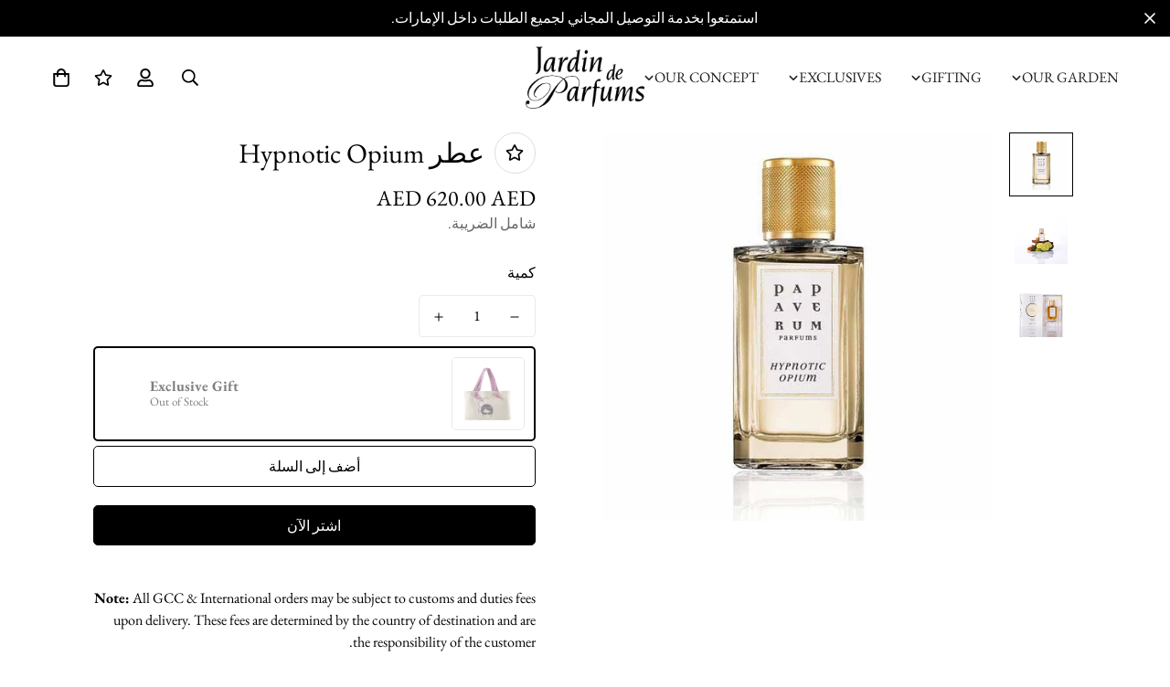

--- FILE ---
content_type: text/html; charset=utf-8
request_url: https://jdparfums.com/ar/products/hypnotic-opium-100ml
body_size: 74275
content:

<!doctype html>
<html
  class="no-js supports-no-cookies"
  lang="ar"
  data-template="product"
  dir="rtl"
>
<head> 
    <script async src='https://cdn.shopify.com/s/files/1/0411/8639/4277/t/11/assets/spotlight.js'></script>

    <link async href='https://cdn.shopify.com/s/files/1/0411/8639/4277/t/11/assets/ymq-option.css' rel='stylesheet'>
    
	<link async href='https://option.ymq.cool/option/bottom.css' rel='stylesheet'> 

	<style id="ymq-jsstyle"></style>
	<script>
		window.best_option = window.best_option || {}; 

		best_option.shop = `jardin-de-parfums.myshopify.com`; 

		best_option.page = `product`; 

		best_option.ymq_option_branding = {}; 
		  
			best_option.ymq_option_branding = {"button":{"--button-background-checked-color":"#000000","--button-background-color":"#FFFFFF","--button-background-disabled-color":"#FFFFFF","--button-border-checked-color":"#000000","--button-border-color":"#000000","--button-border-disabled-color":"#000000","--button-font-checked-color":"#FFFFFF","--button-font-disabled-color":"#cccccc","--button-font-color":"#000000","--button-border-radius":"0","--button-font-size":"14","--button-line-height":"20","--button-margin-l-r":"4","--button-margin-u-d":"4","--button-padding-l-r":"16","--button-padding-u-d":"8"},"radio":{"--radio-border-color":"#BBC1E1","--radio-border-checked-color":"#BBC1E1","--radio-border-disabled-color":"#BBC1E1","--radio-border-hover-color":"#BBC1E1","--radio-background-color":"#FFFFFF","--radio-background-checked-color":"#275EFE","--radio-background-disabled-color":"#E1E6F9","--radio-background-hover-color":"#FFFFFF","--radio-inner-color":"#E1E6F9","--radio-inner-checked-color":"#FFFFFF","--radio-inner-disabled-color":"#FFFFFF"},"input":{"--input-background-checked-color":"#FFFFFF","--input-background-color":"#FFFFFF","--input-border-checked-color":"#000000","--input-border-color":"#000000","--input-font-checked-color":"#000000","--input-font-color":"#000000","--input-border-radius":"0","--input-font-size":"14","--input-padding-l-r":"16","--input-padding-u-d":"9","--input-width":"100","--input-max-width":"400"},"select":{"--select-border-color":"#000000","--select-border-checked-color":"#000000","--select-background-color":"#FFFFFF","--select-background-checked-color":"#FFFFFF","--select-font-color":"#000000","--select-font-checked-color":"#000000","--select-option-background-color":"#FFFFFF","--select-option-background-checked-color":"#F5F9FF","--select-option-background-disabled-color":"#FFFFFF","--select-option-font-color":"#000000","--select-option-font-checked-color":"#000000","--select-option-font-disabled-color":"#CCCCCC","--select-padding-u-d":"9","--select-padding-l-r":"16","--select-option-padding-u-d":"9","--select-option-padding-l-r":"16","--select-width":"100","--select-max-width":"400","--select-font-size":"14","--select-border-radius":"0"},"multiple":{"--multiple-background-color":"#F5F9FF","--multiple-font-color":"#000000","--multiple-padding-u-d":"2","--multiple-padding-l-r":"8","--multiple-font-size":"12","--multiple-border-radius":"0"},"img":{"--img-border-color":"#E1E1E1","--img-border-checked-color":"#000000","--img-border-disabled-color":"#000000","--img-width":"50","--img-height":"50","--img-margin-u-d":"2","--img-margin-l-r":"2","--img-border-radius":"4"},"upload":{"--upload-background-color":"#409EFF","--upload-font-color":"#FFFFFF","--upload-border-color":"#409EFF","--upload-padding-u-d":"12","--upload-padding-l-r":"20","--upload-font-size":"12","--upload-border-radius":"4"},"cart":{"--cart-border-color":"#000000","--buy-border-color":"#000000","--cart-border-hover-color":"#000000","--buy-border-hover-color":"#000000","--cart-background-color":"#000000","--buy-background-color":"#000000","--cart-background-hover-color":"#000000","--buy-background-hover-color":"#000000","--cart-font-color":"#FFFFFF","--buy-font-color":"#FFFFFF","--cart-font-hover-color":"#FFFFFF","--buy-font-hover-color":"#FFFFFF","--cart-padding-u-d":"12","--cart-padding-l-r":"16","--buy-padding-u-d":"12","--buy-padding-l-r":"16","--cart-margin-u-d":"4","--cart-margin-l-r":"0","--buy-margin-u-d":"4","--buy-margin-l-r":"0","--cart-width":"100","--cart-max-width":"800","--buy-width":"100","--buy-max-width":"800","--cart-font-size":"14","--cart-border-radius":"0","--buy-font-size":"14","--buy-border-radius":"0"},"quantity":{"--quantity-border-color":"#A6A3A3","--quantity-font-color":"#000000","--quantity-background-color":"#FFFFFF","--quantity-width":"150","--quantity-height":"40","--quantity-font-size":"14","--quantity-border-radius":"0"},"global":{"--global-title-color":"#000000","--global-help-color":"#000000","--global-error-color":"#DC3545","--global-title-font-size":"14","--global-help-font-size":"12","--global-error-font-size":"12","--global-margin-top":"0","--global-margin-bottom":"20","--global-margin-left":"0","--global-margin-right":"0","--global-title-margin-top":"0","--global-title-margin-bottom":"5","--global-title-margin-left":"0","--global-title-margin-right":"0","--global-help-margin-top":"5","--global-help-margin-bottom":"0","--global-help-margin-left":"0","--global-help-margin-right":"0","--global-error-margin-top":"5","--global-error-margin-bottom":"0","--global-error-margin-left":"0","--global-error-margin-right":"0"},"discount":{"--new-discount-normal-color":"#1878B9","--new-discount-error-color":"#E22120","--new-discount-layout":"flex-end"},"lan":{"require":"This is a required field.","email":"Please enter a valid email address.","phone":"Please enter the correct phone.","number":"Please enter an number.","integer":"Please enter an integer.","min_char":"Please enter no less than %s characters.","max_char":"Please enter no more than %s characters.","max_s":"Please choose less than %s options.","min_s":"Please choose more than %s options.","total_s":"Please choose %s options.","min":"Please enter no less than %s.","max":"Please enter no more than %s.","currency":"AED","sold_out":"sold out","please_choose":"Please choose","add_to_cart":"ADD TO CART","buy_it_now":"BUY IT NOW","add_price_text":"Selection will add %s to the price","discount_code":"Discount code","application":"Apply","discount_error1":"Enter a valid discount code","discount_error2":"discount code isn't valid for the items in your cart"},"price":{"--price-border-color":"#000000","--price-background-color":"#FFFFFF","--price-font-color":"#000000","--price-price-font-color":"#03de90","--price-padding-u-d":"9","--price-padding-l-r":"16","--price-width":"100","--price-max-width":"400","--price-font-size":"14","--price-border-radius":"0"},"extra":{"is_show":"0","plan":0,"quantity-box":"0","price-value":"3,4,15,6,16,7","variant-original-margin-bottom":"15","strong-dorp-down":0,"radio-unchecked":1,"img-option-bigger":1,"add-button-reload":"1","free_plan":0,"id":"47809396890","is_small":"1","close":"0","free":"0","buy-now-new":"0","add-to-cart-form":"","variant-not-disabled":"0","variant-id-dom":"","add-cart-form-number":".sf-prod__info-wrapper","product-price-in-product-page":"","product-compare-at-price-in-product-page":"","hide-shopify-option":"","show-quantity":"","quantity-change":"","product-hide":"","product-show":"","product-add-to-cart":"","payment-button-hide":"","discount-before":"","cart-quantity-click-change":"","cart-quantity-change":"","check-out-button":"","variant-condition-label-class":"","variant-condition-value-parent-class":"","variant-condition-value-class":"","variant-condition-click-class":"","trigger-select":"","trigger-select-join":"","other-form-data":"0","bunow":"1","cart-ajax":"0","add-cart-url":"","theme-variant-class":".product__variant-picker","theme-variant-class-no":"[value=\"product\"]","extra-style-code":"","variant-id-from":"0","trigger-option-dom":".variant-picker__input:eq(ymq1) .variant-picker__option input:eq(ymq2)\r\n","before_init_product":"that.productInstance.intervalResult(100000000000,200,function () {\r\n    bestJq(`.add-to-cart`).removeAttr(`disabled`).removeClass(`disabled`);\r\n    return false;\r\n});","buildYmqDom_b":"","buildYmqDom_a":"","replaceDomPrice_b":"","replaceDomPrice_a":"","buildFormData_b":"","buildFormData_a":"","doAddCart_before_validate":"","doAddCart_after_validate":"","doAddCart_before_getAjaxData":"","doAddCart_after_getAjaxData":"","doAddCart_success":"","doAddCart_error":"","variant-original":"0","sku-model":"0","with-main-sku":"0","source_name":"","simple_condition":"0","fbq-event":"1","wholesale-is-variant":"0","one-time-qty-1":"0","cart-qty-update":"0","min-max-new":"0","real-time-upload":"0","real-time-upload-free":"0","min-max":"0","img_cdn":"0","price-time":"0","main-product-with-properties":"0","child-item-action":"","exclude-free-products":"0","options_list_show":"0","option_value_split":",","penny-variant":"","extra-charge":"","ajaxcart-product-type":"0","ajaxcart-modal":"0","trigger-ajaxcart-modal-show":"","add-cart-timeout":"50","qty-input-trigger":"0","automic-swatch-ajax":"0","product-price-in-product-page-qty":"","product-compare-at-price-in-product-page-qty":"","payment-button-hide-product":"","locale":"0","add-cart-carry-currency":"1","qty-dis-qty":"0","show_wholesale_pricing_fixed":"1","tooltip_type":"none","condition-not-free":"0","value-qty-not-free":"0","build_buy_now":"","close-cart-rate":"0","currency-install":"true","currency-load":"","currency-do":"true","currency-beforedo":"","currency-status":"true","currency-format":"","currency-init":"","before_init_cart":"","replaceDomPrice_b_all_time":"","ymqDiscountClick_b":"","ymqDiscountClick_a":"","doCheckout_before_checkoutqty":"","doCheckout_after_checkoutqty":"","doCheckout_before_getAjaxData":"","doCheckout_after_getAjaxData":"","doCheckout_success":"","doCheckout_error":"","cart_app_init":2}}; 
		 
	        
		best_option.product = {"id":5818319110298,"title":"عطر Hypnotic Opium","handle":"hypnotic-opium-100ml","description":"\nيقولون أن أفضل طريقة لرؤية مكان جديد هي الصعود على دراجة ، \nوهذا هو الطريق الذي يأخذك Hypnotic Opium في هذه المغامرة الشمية ل \nمزيج نظيف ومريح في نفس الوقت ، نفحات  منعشة  ورقصة الليمون والبرغموت في أول انفجارمعا. مع غرس قدميك بإحكام على الدواسات ، يمكنك التقاط السرعة أثناء مرورك بحقل من الزهور ، يملأ حواسك برائحة الأزهار الحلوة. أوقفت في نزهة لتجديد شبابك ، وستجد بقعة مظللة تحت بعض الأشجار الشاهقة. توفر الرائحة الخشبية لأرز فرجينيا وخشب الصندل صفاءً لا مثيل له. مثل الاستحمام المنعش بعد يوم بين جمال الأرض الطبيعي ، تشعر أنك على قيد الحياة وكاملة.","published_at":"2020-10-09T08:03:31+04:00","created_at":"2020-10-09T08:03:31+04:00","vendor":"Jardin de Parfums","type":"Product","tags":["eid collection","Fresh","Papaverum","Woody"],"price":62000,"price_min":62000,"price_max":62000,"available":true,"price_varies":false,"compare_at_price":null,"compare_at_price_min":0,"compare_at_price_max":0,"compare_at_price_varies":false,"variants":[{"id":43436757483772,"title":"100 مل \/ AE","option1":"100 مل","option2":"AE","option3":null,"sku":"HF-KSKPP03110","requires_shipping":true,"taxable":true,"featured_image":{"id":38453452079356,"product_id":5818319110298,"position":1,"created_at":"2022-10-13T14:47:15+04:00","updated_at":"2022-10-13T14:47:15+04:00","alt":"Hypnotic Opium - Jardin de Parfums, jdparfums.com, niche fragrance, Long Lasting perfume, niche perfume, best perfume for summer, best perfume for winter, best perfume for men, best perfume for women, fragrance, jo malone, by killian, Dior","width":600,"height":600,"src":"\/\/jdparfums.com\/cdn\/shop\/products\/hypnotic-opium-jardin-de-parfums-1.jpg?v=1665658035","variant_ids":[43436757483772,43894825844988,43894825877756,43894825910524,43894825943292,43894825976060,43894826008828,43894826041596,43894826074364]},"available":true,"name":"عطر Hypnotic Opium - 100 مل \/ AE","public_title":"100 مل \/ AE","options":["100 مل","AE"],"price":62000,"weight":2000,"compare_at_price":null,"inventory_management":"shopify","barcode":"","featured_media":{"alt":"Hypnotic Opium - Jardin de Parfums, jdparfums.com, niche fragrance, Long Lasting perfume, niche perfume, best perfume for summer, best perfume for winter, best perfume for men, best perfume for women, fragrance, jo malone, by killian, Dior","id":31031048372476,"position":1,"preview_image":{"aspect_ratio":1.0,"height":600,"width":600,"src":"\/\/jdparfums.com\/cdn\/shop\/products\/hypnotic-opium-jardin-de-parfums-1.jpg?v=1665658035"}},"requires_selling_plan":false,"selling_plan_allocations":[]},{"id":43894825844988,"title":"100 مل \/ ROW","option1":"100 مل","option2":"ROW","option3":null,"sku":"HF-KSKPP03110","requires_shipping":true,"taxable":true,"featured_image":{"id":38453452079356,"product_id":5818319110298,"position":1,"created_at":"2022-10-13T14:47:15+04:00","updated_at":"2022-10-13T14:47:15+04:00","alt":"Hypnotic Opium - Jardin de Parfums, jdparfums.com, niche fragrance, Long Lasting perfume, niche perfume, best perfume for summer, best perfume for winter, best perfume for men, best perfume for women, fragrance, jo malone, by killian, Dior","width":600,"height":600,"src":"\/\/jdparfums.com\/cdn\/shop\/products\/hypnotic-opium-jardin-de-parfums-1.jpg?v=1665658035","variant_ids":[43436757483772,43894825844988,43894825877756,43894825910524,43894825943292,43894825976060,43894826008828,43894826041596,43894826074364]},"available":true,"name":"عطر Hypnotic Opium - 100 مل \/ ROW","public_title":"100 مل \/ ROW","options":["100 مل","ROW"],"price":62000,"weight":2000,"compare_at_price":null,"inventory_management":"shopify","barcode":"","featured_media":{"alt":"Hypnotic Opium - Jardin de Parfums, jdparfums.com, niche fragrance, Long Lasting perfume, niche perfume, best perfume for summer, best perfume for winter, best perfume for men, best perfume for women, fragrance, jo malone, by killian, Dior","id":31031048372476,"position":1,"preview_image":{"aspect_ratio":1.0,"height":600,"width":600,"src":"\/\/jdparfums.com\/cdn\/shop\/products\/hypnotic-opium-jardin-de-parfums-1.jpg?v=1665658035"}},"requires_selling_plan":false,"selling_plan_allocations":[]},{"id":43894825877756,"title":"100 مل \/ CEU","option1":"100 مل","option2":"CEU","option3":null,"sku":"HF-KSKPP03110","requires_shipping":true,"taxable":true,"featured_image":{"id":38453452079356,"product_id":5818319110298,"position":1,"created_at":"2022-10-13T14:47:15+04:00","updated_at":"2022-10-13T14:47:15+04:00","alt":"Hypnotic Opium - Jardin de Parfums, jdparfums.com, niche fragrance, Long Lasting perfume, niche perfume, best perfume for summer, best perfume for winter, best perfume for men, best perfume for women, fragrance, jo malone, by killian, Dior","width":600,"height":600,"src":"\/\/jdparfums.com\/cdn\/shop\/products\/hypnotic-opium-jardin-de-parfums-1.jpg?v=1665658035","variant_ids":[43436757483772,43894825844988,43894825877756,43894825910524,43894825943292,43894825976060,43894826008828,43894826041596,43894826074364]},"available":true,"name":"عطر Hypnotic Opium - 100 مل \/ CEU","public_title":"100 مل \/ CEU","options":["100 مل","CEU"],"price":62000,"weight":2000,"compare_at_price":null,"inventory_management":"shopify","barcode":"","featured_media":{"alt":"Hypnotic Opium - Jardin de Parfums, jdparfums.com, niche fragrance, Long Lasting perfume, niche perfume, best perfume for summer, best perfume for winter, best perfume for men, best perfume for women, fragrance, jo malone, by killian, Dior","id":31031048372476,"position":1,"preview_image":{"aspect_ratio":1.0,"height":600,"width":600,"src":"\/\/jdparfums.com\/cdn\/shop\/products\/hypnotic-opium-jardin-de-parfums-1.jpg?v=1665658035"}},"requires_selling_plan":false,"selling_plan_allocations":[]},{"id":43894825910524,"title":"100 مل \/ GB","option1":"100 مل","option2":"GB","option3":null,"sku":"HF-KSKPP03110","requires_shipping":true,"taxable":true,"featured_image":{"id":38453452079356,"product_id":5818319110298,"position":1,"created_at":"2022-10-13T14:47:15+04:00","updated_at":"2022-10-13T14:47:15+04:00","alt":"Hypnotic Opium - Jardin de Parfums, jdparfums.com, niche fragrance, Long Lasting perfume, niche perfume, best perfume for summer, best perfume for winter, best perfume for men, best perfume for women, fragrance, jo malone, by killian, Dior","width":600,"height":600,"src":"\/\/jdparfums.com\/cdn\/shop\/products\/hypnotic-opium-jardin-de-parfums-1.jpg?v=1665658035","variant_ids":[43436757483772,43894825844988,43894825877756,43894825910524,43894825943292,43894825976060,43894826008828,43894826041596,43894826074364]},"available":true,"name":"عطر Hypnotic Opium - 100 مل \/ GB","public_title":"100 مل \/ GB","options":["100 مل","GB"],"price":62000,"weight":2000,"compare_at_price":null,"inventory_management":"shopify","barcode":"","featured_media":{"alt":"Hypnotic Opium - Jardin de Parfums, jdparfums.com, niche fragrance, Long Lasting perfume, niche perfume, best perfume for summer, best perfume for winter, best perfume for men, best perfume for women, fragrance, jo malone, by killian, Dior","id":31031048372476,"position":1,"preview_image":{"aspect_ratio":1.0,"height":600,"width":600,"src":"\/\/jdparfums.com\/cdn\/shop\/products\/hypnotic-opium-jardin-de-parfums-1.jpg?v=1665658035"}},"requires_selling_plan":false,"selling_plan_allocations":[]},{"id":43894825943292,"title":"100 مل \/ QA","option1":"100 مل","option2":"QA","option3":null,"sku":"HF-KSKPP03110","requires_shipping":true,"taxable":true,"featured_image":{"id":38453452079356,"product_id":5818319110298,"position":1,"created_at":"2022-10-13T14:47:15+04:00","updated_at":"2022-10-13T14:47:15+04:00","alt":"Hypnotic Opium - Jardin de Parfums, jdparfums.com, niche fragrance, Long Lasting perfume, niche perfume, best perfume for summer, best perfume for winter, best perfume for men, best perfume for women, fragrance, jo malone, by killian, Dior","width":600,"height":600,"src":"\/\/jdparfums.com\/cdn\/shop\/products\/hypnotic-opium-jardin-de-parfums-1.jpg?v=1665658035","variant_ids":[43436757483772,43894825844988,43894825877756,43894825910524,43894825943292,43894825976060,43894826008828,43894826041596,43894826074364]},"available":true,"name":"عطر Hypnotic Opium - 100 مل \/ QA","public_title":"100 مل \/ QA","options":["100 مل","QA"],"price":62000,"weight":2000,"compare_at_price":null,"inventory_management":"shopify","barcode":"","featured_media":{"alt":"Hypnotic Opium - Jardin de Parfums, jdparfums.com, niche fragrance, Long Lasting perfume, niche perfume, best perfume for summer, best perfume for winter, best perfume for men, best perfume for women, fragrance, jo malone, by killian, Dior","id":31031048372476,"position":1,"preview_image":{"aspect_ratio":1.0,"height":600,"width":600,"src":"\/\/jdparfums.com\/cdn\/shop\/products\/hypnotic-opium-jardin-de-parfums-1.jpg?v=1665658035"}},"requires_selling_plan":false,"selling_plan_allocations":[]},{"id":43894825976060,"title":"100ml \/ SA","option1":"100 مل","option2":"SA","option3":null,"sku":"HF-KSKPP03110","requires_shipping":true,"taxable":true,"featured_image":{"id":38453452079356,"product_id":5818319110298,"position":1,"created_at":"2022-10-13T14:47:15+04:00","updated_at":"2022-10-13T14:47:15+04:00","alt":"Hypnotic Opium - Jardin de Parfums, jdparfums.com, niche fragrance, Long Lasting perfume, niche perfume, best perfume for summer, best perfume for winter, best perfume for men, best perfume for women, fragrance, jo malone, by killian, Dior","width":600,"height":600,"src":"\/\/jdparfums.com\/cdn\/shop\/products\/hypnotic-opium-jardin-de-parfums-1.jpg?v=1665658035","variant_ids":[43436757483772,43894825844988,43894825877756,43894825910524,43894825943292,43894825976060,43894826008828,43894826041596,43894826074364]},"available":true,"name":"عطر Hypnotic Opium - 100ml \/ SA","public_title":"100ml \/ SA","options":["100 مل","SA"],"price":62000,"weight":2000,"compare_at_price":null,"inventory_management":"shopify","barcode":"","featured_media":{"alt":"Hypnotic Opium - Jardin de Parfums, jdparfums.com, niche fragrance, Long Lasting perfume, niche perfume, best perfume for summer, best perfume for winter, best perfume for men, best perfume for women, fragrance, jo malone, by killian, Dior","id":31031048372476,"position":1,"preview_image":{"aspect_ratio":1.0,"height":600,"width":600,"src":"\/\/jdparfums.com\/cdn\/shop\/products\/hypnotic-opium-jardin-de-parfums-1.jpg?v=1665658035"}},"requires_selling_plan":false,"selling_plan_allocations":[]},{"id":43894826008828,"title":"100ml \/ OM","option1":"100 مل","option2":"OM","option3":null,"sku":"HF-KSKPP03110","requires_shipping":true,"taxable":true,"featured_image":{"id":38453452079356,"product_id":5818319110298,"position":1,"created_at":"2022-10-13T14:47:15+04:00","updated_at":"2022-10-13T14:47:15+04:00","alt":"Hypnotic Opium - Jardin de Parfums, jdparfums.com, niche fragrance, Long Lasting perfume, niche perfume, best perfume for summer, best perfume for winter, best perfume for men, best perfume for women, fragrance, jo malone, by killian, Dior","width":600,"height":600,"src":"\/\/jdparfums.com\/cdn\/shop\/products\/hypnotic-opium-jardin-de-parfums-1.jpg?v=1665658035","variant_ids":[43436757483772,43894825844988,43894825877756,43894825910524,43894825943292,43894825976060,43894826008828,43894826041596,43894826074364]},"available":true,"name":"عطر Hypnotic Opium - 100ml \/ OM","public_title":"100ml \/ OM","options":["100 مل","OM"],"price":62000,"weight":2000,"compare_at_price":null,"inventory_management":"shopify","barcode":"","featured_media":{"alt":"Hypnotic Opium - Jardin de Parfums, jdparfums.com, niche fragrance, Long Lasting perfume, niche perfume, best perfume for summer, best perfume for winter, best perfume for men, best perfume for women, fragrance, jo malone, by killian, Dior","id":31031048372476,"position":1,"preview_image":{"aspect_ratio":1.0,"height":600,"width":600,"src":"\/\/jdparfums.com\/cdn\/shop\/products\/hypnotic-opium-jardin-de-parfums-1.jpg?v=1665658035"}},"requires_selling_plan":false,"selling_plan_allocations":[]},{"id":43894826041596,"title":"100ml \/ KW","option1":"100 مل","option2":"KW","option3":null,"sku":"HF-KSKPP03110","requires_shipping":true,"taxable":true,"featured_image":{"id":38453452079356,"product_id":5818319110298,"position":1,"created_at":"2022-10-13T14:47:15+04:00","updated_at":"2022-10-13T14:47:15+04:00","alt":"Hypnotic Opium - Jardin de Parfums, jdparfums.com, niche fragrance, Long Lasting perfume, niche perfume, best perfume for summer, best perfume for winter, best perfume for men, best perfume for women, fragrance, jo malone, by killian, Dior","width":600,"height":600,"src":"\/\/jdparfums.com\/cdn\/shop\/products\/hypnotic-opium-jardin-de-parfums-1.jpg?v=1665658035","variant_ids":[43436757483772,43894825844988,43894825877756,43894825910524,43894825943292,43894825976060,43894826008828,43894826041596,43894826074364]},"available":true,"name":"عطر Hypnotic Opium - 100ml \/ KW","public_title":"100ml \/ KW","options":["100 مل","KW"],"price":62000,"weight":2000,"compare_at_price":null,"inventory_management":"shopify","barcode":"","featured_media":{"alt":"Hypnotic Opium - Jardin de Parfums, jdparfums.com, niche fragrance, Long Lasting perfume, niche perfume, best perfume for summer, best perfume for winter, best perfume for men, best perfume for women, fragrance, jo malone, by killian, Dior","id":31031048372476,"position":1,"preview_image":{"aspect_ratio":1.0,"height":600,"width":600,"src":"\/\/jdparfums.com\/cdn\/shop\/products\/hypnotic-opium-jardin-de-parfums-1.jpg?v=1665658035"}},"requires_selling_plan":false,"selling_plan_allocations":[]},{"id":43894826074364,"title":"100 مل \/ US","option1":"100 مل","option2":"US","option3":null,"sku":"HF-KSKPP03110","requires_shipping":true,"taxable":true,"featured_image":{"id":38453452079356,"product_id":5818319110298,"position":1,"created_at":"2022-10-13T14:47:15+04:00","updated_at":"2022-10-13T14:47:15+04:00","alt":"Hypnotic Opium - Jardin de Parfums, jdparfums.com, niche fragrance, Long Lasting perfume, niche perfume, best perfume for summer, best perfume for winter, best perfume for men, best perfume for women, fragrance, jo malone, by killian, Dior","width":600,"height":600,"src":"\/\/jdparfums.com\/cdn\/shop\/products\/hypnotic-opium-jardin-de-parfums-1.jpg?v=1665658035","variant_ids":[43436757483772,43894825844988,43894825877756,43894825910524,43894825943292,43894825976060,43894826008828,43894826041596,43894826074364]},"available":true,"name":"عطر Hypnotic Opium - 100 مل \/ US","public_title":"100 مل \/ US","options":["100 مل","US"],"price":62000,"weight":2000,"compare_at_price":null,"inventory_management":"shopify","barcode":"","featured_media":{"alt":"Hypnotic Opium - Jardin de Parfums, jdparfums.com, niche fragrance, Long Lasting perfume, niche perfume, best perfume for summer, best perfume for winter, best perfume for men, best perfume for women, fragrance, jo malone, by killian, Dior","id":31031048372476,"position":1,"preview_image":{"aspect_ratio":1.0,"height":600,"width":600,"src":"\/\/jdparfums.com\/cdn\/shop\/products\/hypnotic-opium-jardin-de-parfums-1.jpg?v=1665658035"}},"requires_selling_plan":false,"selling_plan_allocations":[]}],"images":["\/\/jdparfums.com\/cdn\/shop\/products\/hypnotic-opium-jardin-de-parfums-1.jpg?v=1665658035","\/\/jdparfums.com\/cdn\/shop\/files\/HypnoticOpium_d79026df-b1e3-4c79-b816-17f8f746240c.jpg?v=1685687193","\/\/jdparfums.com\/cdn\/shop\/files\/HypnoticOpium.jpg?v=1685687193"],"featured_image":"\/\/jdparfums.com\/cdn\/shop\/products\/hypnotic-opium-jardin-de-parfums-1.jpg?v=1665658035","options":["بحجم","currencyCountry"],"media":[{"alt":"Hypnotic Opium - Jardin de Parfums, jdparfums.com, niche fragrance, Long Lasting perfume, niche perfume, best perfume for summer, best perfume for winter, best perfume for men, best perfume for women, fragrance, jo malone, by killian, Dior","id":31031048372476,"position":1,"preview_image":{"aspect_ratio":1.0,"height":600,"width":600,"src":"\/\/jdparfums.com\/cdn\/shop\/products\/hypnotic-opium-jardin-de-parfums-1.jpg?v=1665658035"},"aspect_ratio":1.0,"height":600,"media_type":"image","src":"\/\/jdparfums.com\/cdn\/shop\/products\/hypnotic-opium-jardin-de-parfums-1.jpg?v=1665658035","width":600},{"alt":null,"id":31931265941756,"position":2,"preview_image":{"aspect_ratio":1.0,"height":3648,"width":3648,"src":"\/\/jdparfums.com\/cdn\/shop\/files\/HypnoticOpium_d79026df-b1e3-4c79-b816-17f8f746240c.jpg?v=1685687193"},"aspect_ratio":1.0,"height":3648,"media_type":"image","src":"\/\/jdparfums.com\/cdn\/shop\/files\/HypnoticOpium_d79026df-b1e3-4c79-b816-17f8f746240c.jpg?v=1685687193","width":3648},{"alt":null,"id":31931264532732,"position":3,"preview_image":{"aspect_ratio":1.0,"height":3202,"width":3202,"src":"\/\/jdparfums.com\/cdn\/shop\/files\/HypnoticOpium.jpg?v=1685687193"},"aspect_ratio":1.0,"height":3202,"media_type":"image","src":"\/\/jdparfums.com\/cdn\/shop\/files\/HypnoticOpium.jpg?v=1685687193","width":3202}],"requires_selling_plan":false,"selling_plan_groups":[],"content":"\nيقولون أن أفضل طريقة لرؤية مكان جديد هي الصعود على دراجة ، \nوهذا هو الطريق الذي يأخذك Hypnotic Opium في هذه المغامرة الشمية ل \nمزيج نظيف ومريح في نفس الوقت ، نفحات  منعشة  ورقصة الليمون والبرغموت في أول انفجارمعا. مع غرس قدميك بإحكام على الدواسات ، يمكنك التقاط السرعة أثناء مرورك بحقل من الزهور ، يملأ حواسك برائحة الأزهار الحلوة. أوقفت في نزهة لتجديد شبابك ، وستجد بقعة مظللة تحت بعض الأشجار الشاهقة. توفر الرائحة الخشبية لأرز فرجينيا وخشب الصندل صفاءً لا مثيل له. مثل الاستحمام المنعش بعد يوم بين جمال الأرض الطبيعي ، تشعر أنك على قيد الحياة وكاملة."}; 

		best_option.ymq_has_only_default_variant = true; 
		 
			best_option.ymq_has_only_default_variant = false; 
		 

        
            best_option.ymq_status = {}; 
    		 
    
    		best_option.ymq_variantjson = {}; 
    		 
    
    		best_option.ymq_option_data = {}; 
    		

    		best_option.ymq_option_condition = {}; 
    		 
              
        


        best_option.product_collections = {};
        
            best_option.product_collections[271103262874] = {"id":271103262874,"handle":"papaverum","title":"Papaverum","updated_at":"2026-01-28T16:09:32+04:00","body_html":"\u003cp\u003eNamed after the Latin term for the Poppy flower seed, the Papaverum collection is as bright as it is meaningful. Poppies can be found in a multitude of colors all over the world with each color symbolizing a different meaning among cultures. Our Papaverum collection draws inspiration from the belief that fragrance is emotion in a bottle, and each scent—with its distinctive color—takes you on an expressive journey of fresh, floral, and fruity delight.\u003c\/p\u003e\n\u003cp\u003e\u003cbr data-mce-fragment=\"1\"\u003eDiscover the splendor of vibrant color and meaningful emotion through Papaverum.\u003c\/p\u003e","published_at":"2021-06-24T15:45:39+04:00","sort_order":"manual","template_suffix":"papaverum","disjunctive":false,"rules":[{"column":"tag","relation":"equals","condition":"Papaverum"},{"column":"title","relation":"not_contains","condition":"% off)"},{"column":"title","relation":"not_contains","condition":"Secret Garden"}],"published_scope":"global","image":{"created_at":"2024-01-29T11:46:17+04:00","alt":"Papaverum - Jardin de Parfums , niche fragrance, Long Lasting perfume, niche perfume, best perfume for summer, best perfume for winter, best perfume for men, best perfume for women, fragrance, jo malone, by killian, Dior","width":1800,"height":1800,"src":"\/\/jdparfums.com\/cdn\/shop\/collections\/papaverum-jardin-de-parfums_8fc13269-ae9a-4d22-8857-0ff16b778c2a.jpg?v=1706514377"}};
        
            best_option.product_collections[414482661628] = {"id":414482661628,"handle":"the-collection-papaverum","updated_at":"2026-01-19T16:08:07+04:00","published_at":"2024-01-25T12:26:21+04:00","sort_order":"best-selling","template_suffix":"papaverum","published_scope":"global","title":"Papaverum","body_html":""};
        
            best_option.product_collections[404041597180] = {"id":404041597180,"handle":"all","title":"Products","updated_at":"2026-01-28T16:09:32+04:00","body_html":"","published_at":"2022-12-19T15:33:47+04:00","sort_order":"manual","template_suffix":"","disjunctive":false,"rules":[{"column":"title","relation":"not_contains","condition":"% off)"}],"published_scope":"global","image":{"created_at":"2024-01-29T11:46:17+04:00","alt":"Products - Jardin de Parfums , niche fragrance, Long Lasting perfume, niche perfume, best perfume for summer, best perfume for winter, best perfume for men, best perfume for women, fragrance, jo malone, by killian, Dior","width":1080,"height":1080,"src":"\/\/jdparfums.com\/cdn\/shop\/collections\/products-jardin-de-parfums.jpg?v=1706514377"}};
        


        best_option.ymq_template_options = {};
	    best_option.ymq_option_template = {};
		best_option.ymq_option_template_condition = {}; 
	    
	    
	    

        
            best_option.ymq_option_template_sort = `1,516,517,518,519,520,521,522,523,524,2,3,4,5,6,8,9,10,11,12,14,15`;
        

        
            best_option.ymq_option_template_sort_before = false;
        
        
        
        best_option.ymq_option_template_c_t = {};
  		best_option.ymq_option_template_condition_c_t = {};
        best_option.ymq_option_template_assign_c_t = {};
        
        
            
            
                
                
                    best_option.ymq_template_options[`tem1`] = {"template":{"ymq1tem1":{"id":"1tem1","type":"5","options":{"1tem1_1":{"link":"","allow_link":0,"weight":"","sku":"","id":"1tem1_1","price":"","value":"Voyage ","hasstock":1,"one_time":"0","default":0,"canvas_type":"2","canvas1":"","canvas2":"https://cdn.shopify.com/s/files/1/0478/0939/6890/files/white_Voyage-600px-300x300_d5f2c362-5dec-456e-8c7c-129362f2a4c7.jpg?v=1669099600","qty_input":0},"1tem1_9":{"link":"","allow_link":0,"weight":"","sku":"","id":"1tem1_9","price":"","value":"Oum","hasstock":1,"one_time":"0","default":"0","canvas_type":"2","canvas1":"","canvas2":"https://cdn.shopify.com/s/files/1/0478/0939/6890/files/oum2_e8b8a312-87a2-4d0f-801e-4438a5224447.jpg?v=1718096969","qty_input":0},"1tem1_2":{"link":"","allow_link":0,"weight":"","sku":"","id":"1tem1_2","price":"","value":"Mona Lisa Smile ","hasstock":1,"one_time":"0","default":1,"canvas_type":"2","canvas1":"","canvas2":"https://cdn.shopify.com/s/files/1/0478/0939/6890/products/mona-lisa-smile-jardin-de-parfums-1.jpg?v=1665658054","qty_input":0},"1tem1_3":{"link":"","allow_link":0,"weight":"","sku":"","id":"1tem1_3","price":"","value":"Elixir Intense ","hasstock":1,"one_time":"0","default":"0","canvas_type":"2","canvas1":"","canvas2":"https://cdn.shopify.com/s/files/1/0478/0939/6890/files/elixir-100-ml-jardin-de-parfums-1.jpg?v=1669099627","qty_input":0},"1tem1_4":{"link":"","allow_link":0,"weight":"","sku":"","id":"1tem1_4","price":"","value":"Sensual Oud","hasstock":1,"one_time":"0","default":"0","canvas_type":"2","canvas1":"","canvas2":"https://cdn.shopify.com/s/files/1/0478/0939/6890/files/white_Sensual-oud-600px-300x300_6bfea2c0-dfd9-448b-9089-07fa19b52921.jpg?v=1669099600","qty_input":0},"1tem1_8":{"link":"","allow_link":0,"weight":"","sku":"","id":"1tem1_8","price":"","value":"Sugar Flower","hasstock":1,"one_time":"0","default":"0","canvas_type":"2","canvas1":"","canvas2":"https://cdn.shopify.com/s/files/1/0478/0939/6890/files/white_Sugar-Flower-600px-300x300_932d6a05-cd92-4040-92a4-fe0f47608806.jpg?v=1669099600","qty_input":0},"1tem1_5":{"link":"","allow_link":0,"weight":"","sku":"","id":"1tem1_5","price":"","value":"Bird Of Paradise ","hasstock":0,"one_time":"0","default":"0","canvas_type":"2","canvas1":"","canvas2":"https://cdn.shopify.com/s/files/1/0478/0939/6890/files/white_Bird-of-Paradise-600px-300x300_1a21d2ad-f415-4103-ae60-719e052e10dd.jpg?v=1669099600","qty_input":0},"1tem1_6":{"link":"","allow_link":0,"weight":"","sku":"","id":"1tem1_6","price":"","value":"White Velvet ","hasstock":1,"one_time":"0","default":"0","canvas_type":"2","canvas1":"","canvas2":"https://cdn.shopify.com/s/files/1/0478/0939/6890/files/white_WhiteVelvet-600px-300x300_7e05b447-a2d4-4d2c-bfa9-964c1b1f2a89.jpg?v=1669099600","qty_input":0},"1tem1_7":{"link":"","allow_link":0,"weight":"","sku":"","id":"1tem1_7","price":"","value":"Midnight Fire","hasstock":1,"one_time":"0","default":0,"canvas_type":"2","canvas1":"","canvas2":"https://cdn.shopify.com/s/files/1/0478/0939/6890/files/Midnight_Fire-16-600px_41e5f7db-b70c-4eb4-b2c2-a190e584ee8f.jpg?v=1669099600","qty_input":0}},"label":"Pick Your First Perfume","required":1,"min_s":"","max_s":"","is_get_to_cart":1,"onetime":0,"column_width":"","tooltip":"","tooltip_position":"1","hide_title":"0","class":"","help":"","alert_text":"","a_t1":"","a_t2":"","a_width":"700","style":"1","width":"","height":"","b_radius":"","zoom":"1","open_new_window":1},"ymq1tem3":{"id":"1tem3","type":"5","options":{"1tem3_1":{"link":"","allow_link":0,"weight":"","sku":"","id":"1tem3_1","price":"","value":"Voyage ","hasstock":1,"one_time":"0","default":0,"canvas_type":"2","canvas1":"","canvas2":"https://cdn.shopify.com/s/files/1/0478/0939/6890/files/white_Voyage-600px-300x300_d5f2c362-5dec-456e-8c7c-129362f2a4c7.jpg?v=1669099600","qty_input":0},"1tem3_9":{"link":"","allow_link":0,"weight":"","sku":"","id":"1tem3_9","price":"","value":"Oum","hasstock":1,"one_time":"0","default":"0","canvas_type":"2","canvas1":"","canvas2":"https://cdn.shopify.com/s/files/1/0478/0939/6890/files/oum2_e8b8a312-87a2-4d0f-801e-4438a5224447.jpg?v=1718096969","qty_input":0},"1tem3_2":{"link":"","allow_link":0,"weight":"","sku":"","id":"1tem3_2","price":"","value":"Mona Lisa Smile ","hasstock":1,"one_time":"0","default":1,"canvas_type":"2","canvas1":"","canvas2":"https://cdn.shopify.com/s/files/1/0478/0939/6890/products/mona-lisa-smile-jardin-de-parfums-1.jpg?v=1665658054","qty_input":0},"1tem3_3":{"link":"","allow_link":0,"weight":"","sku":"","id":"1tem3_3","price":"","value":"Elixir Intense ","hasstock":1,"one_time":"0","default":"0","canvas_type":"2","canvas1":"","canvas2":"https://cdn.shopify.com/s/files/1/0478/0939/6890/files/elixir-100-ml-jardin-de-parfums-1.jpg?v=1669099627","qty_input":0},"1tem3_4":{"link":"","allow_link":0,"weight":"","sku":"","id":"1tem3_4","price":"","value":"Sensual Oud","hasstock":1,"one_time":"0","default":"0","canvas_type":"2","canvas1":"","canvas2":"https://cdn.shopify.com/s/files/1/0478/0939/6890/files/white_Sensual-oud-600px-300x300_6bfea2c0-dfd9-448b-9089-07fa19b52921.jpg?v=1669099600","qty_input":0},"1tem3_8":{"link":"","allow_link":0,"weight":"","sku":"","id":"1tem3_8","price":"","value":"Sugar Flower","hasstock":1,"one_time":"0","default":"0","canvas_type":"2","canvas1":"","canvas2":"https://cdn.shopify.com/s/files/1/0478/0939/6890/files/white_Sugar-Flower-600px-300x300_932d6a05-cd92-4040-92a4-fe0f47608806.jpg?v=1669099600","qty_input":0},"1tem3_5":{"link":"","allow_link":0,"weight":"","sku":"","id":"1tem3_5","price":"","value":"Bird Of Paradise ","hasstock":0,"one_time":"0","default":"0","canvas_type":"2","canvas1":"","canvas2":"https://cdn.shopify.com/s/files/1/0478/0939/6890/files/white_Bird-of-Paradise-600px-300x300_1a21d2ad-f415-4103-ae60-719e052e10dd.jpg?v=1669099600","qty_input":0},"1tem3_6":{"link":"","allow_link":0,"weight":"","sku":"","id":"1tem3_6","price":"","value":"White Velvet ","hasstock":1,"one_time":"0","default":"0","canvas_type":"2","canvas1":"","canvas2":"https://cdn.shopify.com/s/files/1/0478/0939/6890/files/white_WhiteVelvet-600px-300x300_7e05b447-a2d4-4d2c-bfa9-964c1b1f2a89.jpg?v=1669099600","qty_input":0},"1tem3_7":{"link":"","allow_link":0,"weight":"","sku":"","id":"1tem3_7","price":"","value":"Midnight Fire","hasstock":1,"one_time":"0","default":0,"canvas_type":"2","canvas1":"","canvas2":"https://cdn.shopify.com/s/files/1/0478/0939/6890/files/Midnight_Fire-16-600px_41e5f7db-b70c-4eb4-b2c2-a190e584ee8f.jpg?v=1669099600","qty_input":0}},"label":"Pick Your Second Perfume","required":1,"min_s":"","max_s":"","is_get_to_cart":1,"onetime":0,"column_width":"","tooltip":"","tooltip_position":"1","hide_title":"0","class":"","help":"","alert_text":"","a_t1":"","a_t2":"","a_width":"700","style":"1","width":"","height":"","b_radius":"","zoom":"1","open_new_window":1}},"condition":{},"assign":{"type":0,"manual":{"tag":"","collection":"","product":"7866799259900,8070633554172,8275134939388"},"automate":{"type":"1","data":{"1":{"tem_condition":1,"tem_condition_type":1,"tem_condition_value":""}}}}};
                    best_option.ymq_option_template_c_t[`tem1`] = best_option.ymq_template_options[`tem1`]['template'];
                    best_option.ymq_option_template_condition_c_t[`tem1`] = best_option.ymq_template_options[`tem1`]['condition'];
                    best_option.ymq_option_template_assign_c_t[`tem1`] = best_option.ymq_template_options[`tem1`]['assign'];
                
            
                
                
                    best_option.ymq_template_options[`tem524`] = {"template":{"ymq524tem1":{"id":"524tem1","type":"5","options":{"524tem1_1":{"link":"","allow_link":0,"weight":"","sku":"","id":"524tem1_1","price":"","value":"Voyage ","hasstock":1,"one_time":"0","default":0,"canvas_type":"2","canvas1":"","canvas2":"https://cdn.shopify.com/s/files/1/0478/0939/6890/files/white_Voyage-600px-300x300_d5f2c362-5dec-456e-8c7c-129362f2a4c7.jpg?v=1669099600","qty_input":0},"524tem1_9":{"link":"","allow_link":0,"weight":"","sku":"","id":"524tem1_9","price":"","value":"Oum","hasstock":1,"one_time":"0","default":"0","canvas_type":"2","canvas1":"","canvas2":"https://cdn.shopify.com/s/files/1/0478/0939/6890/files/oum2_e8b8a312-87a2-4d0f-801e-4438a5224447.jpg?v=1718096969","qty_input":0},"524tem1_2":{"link":"","allow_link":0,"weight":"","sku":"","id":"524tem1_2","price":"","value":"Mona Lisa Smile ","hasstock":1,"one_time":"0","default":1,"canvas_type":"2","canvas1":"","canvas2":"https://cdn.shopify.com/s/files/1/0478/0939/6890/products/mona-lisa-smile-jardin-de-parfums-1.jpg?v=1665658054","qty_input":0},"524tem1_3":{"link":"","allow_link":0,"weight":"","sku":"","id":"524tem1_3","price":"","value":"Elixir Intense ","hasstock":1,"one_time":"0","default":"0","canvas_type":"2","canvas1":"","canvas2":"https://cdn.shopify.com/s/files/1/0478/0939/6890/files/elixir-100-ml-jardin-de-parfums-1.jpg?v=1669099627","qty_input":0},"524tem1_4":{"link":"","allow_link":0,"weight":"","sku":"","id":"524tem1_4","price":"","value":"Sensual Oud","hasstock":1,"one_time":"0","default":"0","canvas_type":"2","canvas1":"","canvas2":"https://cdn.shopify.com/s/files/1/0478/0939/6890/files/white_Sensual-oud-600px-300x300_6bfea2c0-dfd9-448b-9089-07fa19b52921.jpg?v=1669099600","qty_input":0},"524tem1_8":{"link":"","allow_link":0,"weight":"","sku":"","id":"524tem1_8","price":"","value":"Sugar Flower","hasstock":1,"one_time":"0","default":"0","canvas_type":"2","canvas1":"","canvas2":"https://cdn.shopify.com/s/files/1/0478/0939/6890/files/white_Sugar-Flower-600px-300x300_932d6a05-cd92-4040-92a4-fe0f47608806.jpg?v=1669099600","qty_input":0},"524tem1_5":{"link":"","allow_link":0,"weight":"","sku":"","id":"524tem1_5","price":"","value":"Bird Of Paradise ","hasstock":0,"one_time":"0","default":"0","canvas_type":"2","canvas1":"","canvas2":"https://cdn.shopify.com/s/files/1/0478/0939/6890/files/white_Bird-of-Paradise-600px-300x300_1a21d2ad-f415-4103-ae60-719e052e10dd.jpg?v=1669099600","qty_input":0},"524tem1_6":{"link":"","allow_link":0,"weight":"","sku":"","id":"524tem1_6","price":"","value":"White Velvet ","hasstock":1,"one_time":"0","default":"0","canvas_type":"2","canvas1":"","canvas2":"https://cdn.shopify.com/s/files/1/0478/0939/6890/files/white_WhiteVelvet-600px-300x300_7e05b447-a2d4-4d2c-bfa9-964c1b1f2a89.jpg?v=1669099600","qty_input":0},"524tem1_7":{"link":"","allow_link":0,"weight":"","sku":"","id":"524tem1_7","price":"","value":"Midnight Fire","hasstock":1,"one_time":"0","default":0,"canvas_type":"2","canvas1":"","canvas2":"https://cdn.shopify.com/s/files/1/0478/0939/6890/files/Midnight_Fire-16-600px_41e5f7db-b70c-4eb4-b2c2-a190e584ee8f.jpg?v=1669099600","qty_input":0}},"label":"Pick Your First Perfume","required":1,"min_s":"","max_s":"","is_get_to_cart":1,"onetime":0,"column_width":"","tooltip":"","tooltip_position":"1","hide_title":"0","class":"","help":"","alert_text":"","a_t1":"","a_t2":"","a_width":"700","style":"1","width":"","height":"","b_radius":"","zoom":"1","open_new_window":1},"ymq524tem3":{"id":"524tem3","type":"5","options":{"524tem3_1":{"link":"","allow_link":0,"weight":"","sku":"","id":"524tem3_1","price":"","value":"Voyage ","hasstock":1,"one_time":"0","default":0,"canvas_type":"2","canvas1":"","canvas2":"https://cdn.shopify.com/s/files/1/0478/0939/6890/files/white_Voyage-600px-300x300_d5f2c362-5dec-456e-8c7c-129362f2a4c7.jpg?v=1669099600","qty_input":0},"524tem3_9":{"link":"","allow_link":0,"weight":"","sku":"","id":"524tem3_9","price":"","value":"Oum","hasstock":1,"one_time":"0","default":"0","canvas_type":"2","canvas1":"","canvas2":"https://cdn.shopify.com/s/files/1/0478/0939/6890/files/oum2_e8b8a312-87a2-4d0f-801e-4438a5224447.jpg?v=1718096969","qty_input":0},"524tem3_2":{"link":"","allow_link":0,"weight":"","sku":"","id":"524tem3_2","price":"","value":"Mona Lisa Smile ","hasstock":1,"one_time":"0","default":1,"canvas_type":"2","canvas1":"","canvas2":"https://cdn.shopify.com/s/files/1/0478/0939/6890/products/mona-lisa-smile-jardin-de-parfums-1.jpg?v=1665658054","qty_input":0},"524tem3_3":{"link":"","allow_link":0,"weight":"","sku":"","id":"524tem3_3","price":"","value":"Elixir Intense ","hasstock":1,"one_time":"0","default":"0","canvas_type":"2","canvas1":"","canvas2":"https://cdn.shopify.com/s/files/1/0478/0939/6890/files/elixir-100-ml-jardin-de-parfums-1.jpg?v=1669099627","qty_input":0},"524tem3_4":{"link":"","allow_link":0,"weight":"","sku":"","id":"524tem3_4","price":"","value":"Sensual Oud","hasstock":1,"one_time":"0","default":"0","canvas_type":"2","canvas1":"","canvas2":"https://cdn.shopify.com/s/files/1/0478/0939/6890/files/white_Sensual-oud-600px-300x300_6bfea2c0-dfd9-448b-9089-07fa19b52921.jpg?v=1669099600","qty_input":0},"524tem3_8":{"link":"","allow_link":0,"weight":"","sku":"","id":"524tem3_8","price":"","value":"Sugar Flower","hasstock":1,"one_time":"0","default":"0","canvas_type":"2","canvas1":"","canvas2":"https://cdn.shopify.com/s/files/1/0478/0939/6890/files/white_Sugar-Flower-600px-300x300_932d6a05-cd92-4040-92a4-fe0f47608806.jpg?v=1669099600","qty_input":0},"524tem3_5":{"link":"","allow_link":0,"weight":"","sku":"","id":"524tem3_5","price":"","value":"Bird Of Paradise ","hasstock":0,"one_time":"0","default":"0","canvas_type":"2","canvas1":"","canvas2":"https://cdn.shopify.com/s/files/1/0478/0939/6890/files/white_Bird-of-Paradise-600px-300x300_1a21d2ad-f415-4103-ae60-719e052e10dd.jpg?v=1669099600","qty_input":0},"524tem3_6":{"link":"","allow_link":0,"weight":"","sku":"","id":"524tem3_6","price":"","value":"White Velvet ","hasstock":1,"one_time":"0","default":"0","canvas_type":"2","canvas1":"","canvas2":"https://cdn.shopify.com/s/files/1/0478/0939/6890/files/white_WhiteVelvet-600px-300x300_7e05b447-a2d4-4d2c-bfa9-964c1b1f2a89.jpg?v=1669099600","qty_input":0},"524tem3_7":{"link":"","allow_link":0,"weight":"","sku":"","id":"524tem3_7","price":"","value":"Midnight Fire","hasstock":1,"one_time":"0","default":0,"canvas_type":"2","canvas1":"","canvas2":"https://cdn.shopify.com/s/files/1/0478/0939/6890/files/Midnight_Fire-16-600px_41e5f7db-b70c-4eb4-b2c2-a190e584ee8f.jpg?v=1669099600","qty_input":0}},"label":"Pick Your Second Perfume","required":1,"min_s":"","max_s":"","is_get_to_cart":1,"onetime":0,"column_width":"","tooltip":"","tooltip_position":"1","hide_title":"0","class":"","help":"","alert_text":"","a_t1":"","a_t2":"","a_width":"700","style":"1","width":"","height":"","b_radius":"","zoom":"1","open_new_window":1}},"condition":{},"assign":{"type":0,"manual":{"tag":"","collection":"","product":""},"automate":{"type":"1","data":{"1":{"tem_condition":1,"tem_condition_type":1,"tem_condition_value":""}}}}};
                    best_option.ymq_option_template_c_t[`tem524`] = best_option.ymq_template_options[`tem524`]['template'];
                    best_option.ymq_option_template_condition_c_t[`tem524`] = best_option.ymq_template_options[`tem524`]['condition'];
                    best_option.ymq_option_template_assign_c_t[`tem524`] = best_option.ymq_template_options[`tem524`]['assign'];
                
            
                
                
                    best_option.ymq_template_options[`tem523`] = {"template":{"ymq523tem1":{"id":"523tem1","type":"5","options":{"523tem1_9":{"link":"","allow_link":0,"weight":"","sku":"","id":"523tem1_9","price":"","value":"White Essentials Travel Kit","hasstock":1,"one_time":"0","default":1,"canvas_type":"2","canvas1":"","canvas2":"https://cdn.shopify.com/s/files/1/0478/0939/6890/files/the-white-essentials-collection-travel-kit-jardin-de-parfums-1_2b9e80ed-f45b-48c1-9496-e224e7f7b1ff.jpg?v=1699512491","qty_input":0},"523tem1_10":{"link":"","allow_link":0,"weight":"","sku":"","id":"523tem1_10","price":"","value":"Papaverum Travel Kit","hasstock":1,"one_time":"0","default":"0","canvas_type":"2","canvas1":"","canvas2":"https://cdn.shopify.com/s/files/1/0478/0939/6890/products/papaverum-collection-travel-kit-jardin-de-parfums-1.jpg?v=1665658087","qty_input":0},"523tem1_11":{"link":"","allow_link":0,"weight":"","sku":"","id":"523tem1_11","price":"","value":"Unique Collection","hasstock":1,"one_time":"0","default":"0","canvas_type":"2","canvas1":"","canvas2":"https://cdn.shopify.com/s/files/1/0478/0939/6890/products/unique-collection-travel-kit-jardin-de-parfums-1.jpg?v=1665658203","qty_input":0}},"label":"Pick Your First Travel Kit","required":1,"min_s":"","max_s":"","is_get_to_cart":1,"onetime":0,"column_width":"","tooltip":"","tooltip_position":"1","hide_title":"0","class":"","help":"","alert_text":"","a_t1":"","a_t2":"","a_width":"700","style":"1","width":"","height":"","b_radius":"","zoom":"1","open_new_window":1},"ymq523tem4":{"id":"523tem4","type":"5","options":{"523tem4_9":{"link":"","allow_link":0,"weight":"","sku":"","id":"523tem4_9","price":"","value":"White Essentials Travel Kit","hasstock":1,"one_time":"0","default":0,"canvas_type":"2","canvas1":"","canvas2":"https://cdn.shopify.com/s/files/1/0478/0939/6890/files/the-white-essentials-collection-travel-kit-jardin-de-parfums-1_2b9e80ed-f45b-48c1-9496-e224e7f7b1ff.jpg?v=1699512491","qty_input":0},"523tem4_10":{"link":"","allow_link":0,"weight":"","sku":"","id":"523tem4_10","price":"","value":"Papaverum Travel Kit","hasstock":1,"one_time":"0","default":1,"canvas_type":"2","canvas1":"","canvas2":"https://cdn.shopify.com/s/files/1/0478/0939/6890/products/papaverum-collection-travel-kit-jardin-de-parfums-1.jpg?v=1665658087","qty_input":0},"523tem4_11":{"link":"","allow_link":0,"weight":"","sku":"","id":"523tem4_11","price":"","value":"Unique Collection","hasstock":1,"one_time":"0","default":"0","canvas_type":"2","canvas1":"","canvas2":"https://cdn.shopify.com/s/files/1/0478/0939/6890/products/unique-collection-travel-kit-jardin-de-parfums-1.jpg?v=1665658203","qty_input":0}},"label":"Pick Your Second Travel Kit","required":1,"min_s":"","max_s":"","is_get_to_cart":1,"onetime":0,"column_width":"","tooltip":"","tooltip_position":"1","hide_title":"0","class":"","help":"","alert_text":"","a_t1":"","a_t2":"","a_width":"700","style":"1","width":"","height":"","b_radius":"","zoom":"1","open_new_window":1},"ymq523tem3":{"id":"523tem3","type":"5","options":{"523tem3_9":{"link":"","allow_link":0,"weight":"","sku":"","id":"523tem3_9","price":"","value":"White Essentials Travel Kit","hasstock":1,"one_time":"0","default":0,"canvas_type":"2","canvas1":"","canvas2":"https://cdn.shopify.com/s/files/1/0478/0939/6890/files/the-white-essentials-collection-travel-kit-jardin-de-parfums-1_2b9e80ed-f45b-48c1-9496-e224e7f7b1ff.jpg?v=1699512491","qty_input":0},"523tem3_10":{"link":"","allow_link":0,"weight":"","sku":"","id":"523tem3_10","price":"","value":"Papaverum Travel Kit","hasstock":1,"one_time":"0","default":"0","canvas_type":"2","canvas1":"","canvas2":"https://cdn.shopify.com/s/files/1/0478/0939/6890/products/papaverum-collection-travel-kit-jardin-de-parfums-1.jpg?v=1665658087","qty_input":0},"523tem3_11":{"link":"","allow_link":0,"weight":"","sku":"","id":"523tem3_11","price":"","value":"Unique Collection","hasstock":1,"one_time":"0","default":1,"canvas_type":"2","canvas1":"","canvas2":"https://cdn.shopify.com/s/files/1/0478/0939/6890/products/unique-collection-travel-kit-jardin-de-parfums-1.jpg?v=1665658203","qty_input":0}},"label":"Pick Your Third Travel Kit","required":1,"min_s":"","max_s":"","is_get_to_cart":1,"onetime":0,"column_width":"","tooltip":"","tooltip_position":"1","hide_title":"0","class":"","help":"","alert_text":"","a_t1":"","a_t2":"","a_width":"700","style":"1","width":"","height":"","b_radius":"","zoom":"1","open_new_window":1}},"condition":{},"assign":{"type":0,"manual":{"tag":"","collection":"","product":"8258458091772"},"automate":{"type":"1","data":{"1":{"tem_condition":1,"tem_condition_type":1,"tem_condition_value":""}}}}};
                    best_option.ymq_option_template_c_t[`tem523`] = best_option.ymq_template_options[`tem523`]['template'];
                    best_option.ymq_option_template_condition_c_t[`tem523`] = best_option.ymq_template_options[`tem523`]['condition'];
                    best_option.ymq_option_template_assign_c_t[`tem523`] = best_option.ymq_template_options[`tem523`]['assign'];
                
            
                
                
                    best_option.ymq_template_options[`tem522`] = {"template":{"ymq522tem2":{"id":"522tem2","type":"5","options":{"522tem2_7":{"link":"","allow_link":0,"weight":"","sku":"","id":"522tem2_7","price":"","value":"Midnight Fire","hasstock":1,"one_time":"0","default":0,"canvas_type":"2","canvas1":"","canvas2":"https://cdn.shopify.com/s/files/1/0478/0939/6890/files/Midnight_Fire-16-600px_41e5f7db-b70c-4eb4-b2c2-a190e584ee8f.jpg?v=1669099600","qty_input":0}},"label":"Midnight Fire","required":1,"min_s":"","max_s":"","is_get_to_cart":1,"onetime":0,"column_width":"","tooltip":"","tooltip_position":"1","hide_title":"0","class":"","help":"","alert_text":"","a_t1":"","a_t2":"","a_width":"700","style":"1","width":"","height":"","b_radius":"","zoom":"1","open_new_window":1,"sb":0},"ymq522tem1":{"id":"522tem1","type":"5","options":{"522tem1_1":{"link":"","allow_link":0,"weight":"","sku":"","id":"522tem1_1","price":"","value":"Voyage ","hasstock":1,"one_time":"0","default":1,"canvas_type":"2","canvas1":"","canvas2":"https://cdn.shopify.com/s/files/1/0478/0939/6890/files/Voyage_-_emailer.jpg?v=1647340877","qty_input":0},"522tem1_2":{"link":"","allow_link":0,"weight":"","sku":"","id":"522tem1_2","price":"","value":"Mona Lisa Smile ","hasstock":1,"one_time":"0","default":0,"canvas_type":"2","canvas1":"","canvas2":"https://cdn.shopify.com/s/files/1/0478/0939/6890/products/mona-lisa-smile-jardin-de-parfums-1.jpg?v=1665658054","qty_input":0},"522tem1_3":{"link":"","allow_link":0,"weight":"","sku":"","id":"522tem1_3","price":"","value":"Elixir Intense ","hasstock":1,"one_time":"0","default":"0","canvas_type":"2","canvas1":"","canvas2":"https://cdn.shopify.com/s/files/1/0478/0939/6890/files/elixir-100-ml-jardin-de-parfums-1.jpg?v=1669099627","qty_input":0},"522tem1_4":{"link":"","allow_link":0,"weight":"","sku":"","id":"522tem1_4","price":"","value":"Sensual Oud","hasstock":1,"one_time":"0","default":"0","canvas_type":"2","canvas1":"","canvas2":"https://cdn.shopify.com/s/files/1/0478/0939/6890/files/white_Sensual-oud-600px-300x300_6bfea2c0-dfd9-448b-9089-07fa19b52921.jpg?v=1669099600","qty_input":0},"522tem1_8":{"link":"","allow_link":0,"weight":"","sku":"","id":"522tem1_8","price":"","value":"Sugar Flower","hasstock":1,"one_time":"0","default":"0","canvas_type":"2","canvas1":"","canvas2":"https://cdn.shopify.com/s/files/1/0478/0939/6890/files/white_Sugar-Flower-600px-300x300_932d6a05-cd92-4040-92a4-fe0f47608806.jpg?v=1669099600","qty_input":0},"522tem1_5":{"link":"","allow_link":0,"weight":"","sku":"","id":"522tem1_5","price":"","value":"Bird Of Paradise ","hasstock":0,"one_time":"0","default":"0","canvas_type":"2","canvas1":"","canvas2":"https://cdn.shopify.com/s/files/1/0478/0939/6890/files/white_Bird-of-Paradise-600px-300x300_1a21d2ad-f415-4103-ae60-719e052e10dd.jpg?v=1669099600","qty_input":0},"522tem1_6":{"link":"","allow_link":0,"weight":"","sku":"","id":"522tem1_6","price":"","value":"White Velvet ","hasstock":1,"one_time":"0","default":"0","canvas_type":"2","canvas1":"","canvas2":"https://cdn.shopify.com/s/files/1/0478/0939/6890/files/white_WhiteVelvet-600px-300x300_7e05b447-a2d4-4d2c-bfa9-964c1b1f2a89.jpg?v=1669099600","qty_input":0},"522tem1_7":{"link":"","allow_link":0,"weight":"","sku":"","id":"522tem1_7","price":"","value":"Midnight Fire","hasstock":1,"one_time":"0","default":0,"canvas_type":"2","canvas1":"","canvas2":"https://cdn.shopify.com/s/files/1/0478/0939/6890/files/Midnight_Fire-16-600px_41e5f7db-b70c-4eb4-b2c2-a190e584ee8f.jpg?v=1669099600","qty_input":0}},"label":"Pick Your Perfume","required":1,"min_s":"","max_s":"","is_get_to_cart":1,"onetime":0,"column_width":"","tooltip":"","tooltip_position":"1","hide_title":"0","class":"","help":"","alert_text":"","a_t1":"","a_t2":"","a_width":"700","style":"1","width":"","height":"","b_radius":"","zoom":"1","open_new_window":1}},"condition":{},"assign":{"type":0,"manual":{"tag":"","collection":"","product":"8214335455484,8790582755580"},"automate":{"type":"1","data":{"1":{"tem_condition":1,"tem_condition_type":1,"tem_condition_value":""}}}}};
                    best_option.ymq_option_template_c_t[`tem522`] = best_option.ymq_template_options[`tem522`]['template'];
                    best_option.ymq_option_template_condition_c_t[`tem522`] = best_option.ymq_template_options[`tem522`]['condition'];
                    best_option.ymq_option_template_assign_c_t[`tem522`] = best_option.ymq_template_options[`tem522`]['assign'];
                
            
                
                
                    best_option.ymq_template_options[`tem521`] = {"template":{"ymq521tem2":{"id":"521tem2","type":"5","options":{"521tem2_10":{"link":"","allow_link":0,"weight":"","sku":"","id":"521tem2_10","price":"","value":"Midnight Fire","hasstock":1,"one_time":"0","default":1,"canvas_type":"2","canvas1":"","canvas2":"https://cdn.shopify.com/s/files/1/0478/0939/6890/files/Midnight_Fire-16-600px_41e5f7db-b70c-4eb4-b2c2-a190e584ee8f.jpg?v=1669099600","qty_input":0}},"label":"Midnight Fire ","is_get_to_cart":1,"onetime":0,"required":1,"column_width":"","tooltip":"","tooltip_position":"1","hide_title":"0","class":"","help":"","alert_text":"","a_t1":"","a_t2":"","a_width":"700","style":"1","width":"","height":"","b_radius":"","zoom":"1","min_s":"","max_s":"","open_new_window":1,"sb":0},"ymq521tem1":{"id":"521tem1","type":"5","options":{"521tem1_10":{"link":"","allow_link":0,"weight":"","sku":"","id":"521tem1_10","price":"","value":"Blue Vibe","hasstock":1,"one_time":"0","default":1,"canvas_type":"2","canvas1":"","canvas2":"https://cdn.shopify.com/s/files/1/0478/0939/6890/files/blue-vibe-jardin-de-parfums-1.webp?v=1669185742","qty_input":0},"521tem1_1":{"link":"","allow_link":0,"weight":"","sku":"","id":"521tem1_1","price":"","value":"Hypnotic Opium","hasstock":1,"one_time":"0","default":0,"canvas_type":"2","canvas1":"","canvas2":"https://cdn.shopify.com/s/files/1/0478/0939/6890/files/PAPAVERUM-HYPNOTIC-OPIUM-600PX-300x300.jpg?v=1669099600","qty_input":0},"521tem1_3":{"link":"","allow_link":0,"weight":"","sku":"","id":"521tem1_3","price":"","value":"Oud Riviera","hasstock":1,"one_time":"0","default":"0","canvas_type":"2","canvas1":"","canvas2":"https://cdn.shopify.com/s/files/1/0478/0939/6890/files/PAPAVERUM-Oud-RIVIERA-600PX-300x300.jpg?v=1669099600","qty_input":0},"521tem1_4":{"link":"","allow_link":0,"weight":"","sku":"","id":"521tem1_4","price":"","value":"Nero","hasstock":1,"one_time":"0","default":"0","canvas_type":"2","canvas1":"","canvas2":"https://cdn.shopify.com/s/files/1/0478/0939/6890/files/PAPAVERUM-PAPAVERONERO-600PX-300x300.jpg?v=1669099600","qty_input":0},"521tem1_5":{"link":"","allow_link":0,"weight":"","sku":"","id":"521tem1_5","price":"","value":"Saffron Flower","hasstock":1,"one_time":"0","default":"0","canvas_type":"2","canvas1":"","canvas2":"https://cdn.shopify.com/s/files/1/0478/0939/6890/files/PAPAVERUM-SAFFRON-FLOWER-600PX-300x300.jpg?v=1669099600","qty_input":0},"521tem1_6":{"link":"","allow_link":0,"weight":"","sku":"","id":"521tem1_6","price":"","value":"White Oud","hasstock":1,"one_time":"0","default":0,"canvas_type":"2","canvas1":"","canvas2":"https://cdn.shopify.com/s/files/1/0478/0939/6890/files/PAPAVERUM-WHITEOUD-600PX-300x300.jpg?v=1669099600","qty_input":0},"521tem1_8":{"link":"","allow_link":0,"weight":"","sku":"","id":"521tem1_8","price":"","value":"Summer Love","hasstock":1,"one_time":"0","default":"0","canvas_type":"2","canvas1":"","canvas2":"https://cdn.shopify.com/s/files/1/0478/0939/6890/files/summer-love-jardin-de-parfums-1.webp?v=1669185742","qty_input":0},"521tem1_9":{"link":"","allow_link":0,"weight":"","sku":"","id":"521tem1_9","price":"","value":"Tutti Frutti","hasstock":1,"one_time":"0","default":"0","canvas_type":"2","canvas1":"","canvas2":"https://cdn.shopify.com/s/files/1/0478/0939/6890/files/tutti-frutti-jardin-de-parfums-1.webp?v=1669185742","qty_input":0},"521tem1_11":{"link":"","allow_link":0,"weight":"","sku":"","id":"521tem1_11","price":"","value":"Oracle","hasstock":1,"one_time":"0","default":"0","canvas_type":"2","canvas1":"","canvas2":"https://cdn.shopify.com/s/files/1/0478/0939/6890/products/oracle-jardin-de-parfums-1.jpg?v=1665658087","qty_input":0}},"label":"Pick Your Perfume","is_get_to_cart":1,"onetime":0,"required":1,"column_width":"","tooltip":"","tooltip_position":"1","hide_title":"0","class":"","help":"","alert_text":"","a_t1":"","a_t2":"","a_width":"700","style":"1","width":"","height":"","b_radius":"","zoom":"1","min_s":"","max_s":"","open_new_window":1}},"condition":{},"assign":{"type":0,"manual":{"tag":"","collection":"","product":"8214335029500,8790582919420"},"automate":{"type":"1","data":{"1":{"tem_condition":1,"tem_condition_type":1,"tem_condition_value":""}}}}};
                    best_option.ymq_option_template_c_t[`tem521`] = best_option.ymq_template_options[`tem521`]['template'];
                    best_option.ymq_option_template_condition_c_t[`tem521`] = best_option.ymq_template_options[`tem521`]['condition'];
                    best_option.ymq_option_template_assign_c_t[`tem521`] = best_option.ymq_template_options[`tem521`]['assign'];
                
            
                
                
                    best_option.ymq_template_options[`tem520`] = {"template":{"ymq520tem3":{"id":"520tem3","type":"5","options":{"520tem3_1":{"link":"","allow_link":0,"weight":"","sku":"","id":"520tem3_1","price":"","value":"Midnight Fire","hasstock":1,"one_time":"0","default":1,"canvas_type":"2","canvas1":"","canvas2":"https://cdn.shopify.com/s/files/1/0478/0939/6890/files/Midnight_Fire-16-600px.jpg?v=1669099569","qty_input":0}},"label":"Midnight Fire","required":1,"is_get_to_cart":1,"onetime":0,"column_width":"","tooltip":"","tooltip_position":"1","hide_title":"0","class":"","help":"","alert_text":"","a_t1":"","a_t2":"","a_width":"700","style":"1","width":"","height":"","b_radius":"","zoom":"1","min_s":"","max_s":"","open_new_window":1,"sb":0},"ymq520tem1":{"id":"520tem1","type":"5","options":{"520tem1_1":{"link":"","allow_link":0,"weight":"","sku":"","id":"520tem1_1","price":"","value":"Silver Flame","hasstock":1,"one_time":"0","default":1,"canvas_type":"2","canvas1":"","canvas2":"https://cdn.shopify.com/s/files/1/0478/0939/6890/files/Unique-SILVER-FLAME-600PX-300x300.jpg?v=1669099600","qty_input":0},"520tem1_2":{"link":"","allow_link":0,"weight":"","sku":"","id":"520tem1_2","price":"","value":"Mellow Yellow","hasstock":1,"one_time":"0","default":"0","canvas_type":"2","canvas1":"","canvas2":"https://cdn.shopify.com/s/files/1/0478/0939/6890/files/mellow-yellow-jardin-de-parfums-1.webp?v=1669183042","qty_input":0},"520tem1_3":{"link":"","allow_link":0,"weight":"","sku":"","id":"520tem1_3","price":"","value":"Shade Of Love","hasstock":1,"one_time":"0","default":"0","canvas_type":"2","canvas1":"","canvas2":"https://cdn.shopify.com/s/files/1/0478/0939/6890/files/Unique-SHADE-OF-LOVE-600PX-300x300.jpg?v=1669099600","qty_input":0},"520tem1_4":{"link":"","allow_link":0,"weight":"","sku":"","id":"520tem1_4","price":"","value":"Perfect Amber","hasstock":1,"one_time":"0","default":"0","canvas_type":"2","canvas1":"","canvas2":"https://cdn.shopify.com/s/files/1/0478/0939/6890/files/Unique-PERFECT-AMBER-600PX-300x300.jpg?v=1669099601","qty_input":0},"520tem1_6":{"link":"","allow_link":0,"weight":"","sku":"","id":"520tem1_6","price":"","value":"Royal Purple ","hasstock":1,"one_time":"0","default":0,"canvas_type":"2","canvas1":"","canvas2":"https://cdn.shopify.com/s/files/1/0478/0939/6890/files/royal_purple.png?v=1669099602","qty_input":0},"520tem1_5":{"link":"","allow_link":0,"weight":"","sku":"","id":"520tem1_5","price":"","value":"Love Letter","hasstock":1,"one_time":"0","default":"0","canvas_type":"2","canvas1":"","canvas2":"https://cdn.shopify.com/s/files/1/0478/0939/6890/files/Unique-LOVELETTER-600PX-300x300.jpg?v=1669099600","qty_input":0},"520tem1_7":{"link":"","allow_link":0,"weight":"","sku":"","id":"520tem1_7","price":"","value":"Black Musk","hasstock":1,"one_time":"0","default":"0","canvas_type":"2","canvas1":"","canvas2":"https://cdn.shopify.com/s/files/1/0478/0939/6890/files/Black-Musk.png?v=1669099602","qty_input":0}},"label":"Pick Your Perfume","required":1,"is_get_to_cart":1,"onetime":0,"column_width":"","tooltip":"","tooltip_position":"1","hide_title":"0","class":"","help":"","alert_text":"","a_t1":"","a_t2":"","a_width":"700","style":"1","width":"","height":"","b_radius":"","zoom":"1","min_s":"","max_s":"","open_new_window":1}},"condition":{},"assign":{"type":0,"manual":{"tag":"","collection":"","product":"8214334734588,8790583017724"},"automate":{"type":"1","data":{"1":{"tem_condition":1,"tem_condition_type":1,"tem_condition_value":""}}}}};
                    best_option.ymq_option_template_c_t[`tem520`] = best_option.ymq_template_options[`tem520`]['template'];
                    best_option.ymq_option_template_condition_c_t[`tem520`] = best_option.ymq_template_options[`tem520`]['condition'];
                    best_option.ymq_option_template_assign_c_t[`tem520`] = best_option.ymq_template_options[`tem520`]['assign'];
                
            
                
                
                    best_option.ymq_template_options[`tem519`] = {"template":{"ymq519tem1":{"id":"519tem1","type":"5","options":{"519tem1_17":{"link":"","allow_link":0,"weight":"","sku":"","id":"519tem1_17","price":"","value":"Blue Vibe","hasstock":1,"one_time":"0","default":1,"canvas_type":"2","canvas1":"","canvas2":"https://cdn.shopify.com/s/files/1/0478/0939/6890/files/Blue-Vibe.jpg?v=1689155203","qty_input":0},"519tem1_9":{"link":"","allow_link":0,"weight":"","sku":"","id":"519tem1_9","price":"","value":"White Oud","hasstock":1,"one_time":"0","default":"0","canvas_type":"2","canvas1":"","canvas2":"https://cdn.shopify.com/s/files/1/0478/0939/6890/files/White-Oud_51d389eb-ae82-4baf-8200-44872f062bf0.jpg?v=1689167112","qty_input":0},"519tem1_10":{"link":"","allow_link":0,"weight":"","sku":"","id":"519tem1_10","price":"","value":"Summer Love","hasstock":1,"one_time":"0","default":"0","canvas_type":"2","canvas1":"","canvas2":"https://cdn.shopify.com/s/files/1/0478/0939/6890/files/Summer-Love.jpg?v=1689155201","qty_input":0},"519tem1_11":{"link":"","allow_link":0,"weight":"","sku":"","id":"519tem1_11","price":"","value":"Tutti Frutti","hasstock":1,"one_time":"0","default":"0","canvas_type":"2","canvas1":"","canvas2":"https://cdn.shopify.com/s/files/1/0478/0939/6890/files/Tutti-Frutti.jpg?v=1689155203","qty_input":0},"519tem1_12":{"link":"","allow_link":0,"weight":"","sku":"","id":"519tem1_12","price":"","value":"Oud Riviera","hasstock":1,"one_time":"0","default":"0","canvas_type":"2","canvas1":"","canvas2":"https://cdn.shopify.com/s/files/1/0478/0939/6890/files/Oud-Riviera_a0d549cf-fcc4-48c4-86ce-ef709c286465.jpg?v=1689167112","qty_input":0},"519tem1_13":{"link":"","allow_link":0,"weight":"","sku":"","id":"519tem1_13","price":"","value":"Papavero Nero","hasstock":1,"one_time":"0","default":"0","canvas_type":"2","canvas1":"","canvas2":"https://cdn.shopify.com/s/files/1/0478/0939/6890/files/Papavero-Nero_9dffbed8-acfc-4a48-9ca3-2a9ac97286a9.jpg?v=1689167112","qty_input":0},"519tem1_14":{"link":"","allow_link":0,"weight":"","sku":"","id":"519tem1_14","price":"","value":"Saffron Flower","hasstock":1,"one_time":"0","default":"0","canvas_type":"2","canvas1":"","canvas2":"https://cdn.shopify.com/s/files/1/0478/0939/6890/files/Saffron-Flower_c26535f5-2e9b-4291-9bc8-6d393ed5878c.jpg?v=1689167112","qty_input":0},"519tem1_15":{"link":"","allow_link":0,"weight":"","sku":"","id":"519tem1_15","price":"","value":"Hypnotic Opium","hasstock":0,"one_time":"0","default":"0","canvas_type":"2","canvas1":"","canvas2":"https://cdn.shopify.com/s/files/1/0478/0939/6890/files/Hypnotic-Opium_5b63fbce-3e46-4c35-8fc0-39199ea4d63d.jpg?v=1689167112","qty_input":0},"519tem1_18":{"link":"","allow_link":0,"weight":"","sku":"","id":"519tem1_18","price":"","value":"Mona Lisa Smile","hasstock":1,"one_time":"0","default":"0","canvas_type":"2","canvas1":"","canvas2":"https://cdn.shopify.com/s/files/1/0478/0939/6890/files/Mona-Lisa-Smile_83ceae14-7083-4a41-9c40-d3cbbe1ac93c.jpg?v=1689167112","qty_input":0},"519tem1_19":{"link":"","allow_link":0,"weight":"","sku":"","id":"519tem1_19","price":"","value":"Elixir","hasstock":1,"one_time":"0","default":"0","canvas_type":"2","canvas1":"","canvas2":"https://cdn.shopify.com/s/files/1/0478/0939/6890/files/Elixir_413948c9-0c05-4b2c-8768-de12b7790361.jpg?v=1689167111","qty_input":0},"519tem1_20":{"link":"","allow_link":0,"weight":"","sku":"","id":"519tem1_20","price":"","value":"Voyage","hasstock":1,"one_time":"0","default":"0","canvas_type":"2","canvas1":"","canvas2":"https://cdn.shopify.com/s/files/1/0478/0939/6890/files/Voyage_a3a74dbb-5ac4-4a39-85f6-5ec923cb6ab7.jpg?v=1689167112","qty_input":0},"519tem1_21":{"link":"","allow_link":0,"weight":"","sku":"","id":"519tem1_21","price":"","value":"Sensual Oud","hasstock":1,"one_time":"0","default":"0","canvas_type":"2","canvas1":"","canvas2":"https://cdn.shopify.com/s/files/1/0478/0939/6890/files/Sensual-Oud_41872bfb-34b1-492f-b526-c2cb9360b3cd.jpg?v=1689167112","qty_input":0},"519tem1_22":{"link":"","allow_link":0,"weight":"","sku":"","id":"519tem1_22","price":"","value":"Bird of Paradise","hasstock":1,"one_time":"0","default":"0","canvas_type":"2","canvas1":"","canvas2":"https://cdn.shopify.com/s/files/1/0478/0939/6890/files/Bird-of-Paradise_a3b62c32-6f08-4074-af9c-e5407b626001.jpg?v=1689167112","qty_input":0},"519tem1_23":{"link":"","allow_link":0,"weight":"","sku":"","id":"519tem1_23","price":"","value":"Midnight Fire","hasstock":1,"one_time":"0","default":"0","canvas_type":"2","canvas1":"","canvas2":"https://cdn.shopify.com/s/files/1/0478/0939/6890/files/Midnight-Fire_30492aaa-0c28-4a57-a093-07c3978c18f5.jpg?v=1689167112","qty_input":0},"519tem1_24":{"link":"","allow_link":0,"weight":"","sku":"","id":"519tem1_24","price":"","value":"Sugar Flower","hasstock":1,"one_time":"0","default":"0","canvas_type":"2","canvas1":"","canvas2":"https://cdn.shopify.com/s/files/1/0478/0939/6890/files/Sugar-Flower_9dbd27f1-5984-46d4-93f2-7debf72aba5b.jpg?v=1689167112","qty_input":0},"519tem1_25":{"link":"","allow_link":0,"weight":"","sku":"","id":"519tem1_25","price":"","value":"White Velvet","hasstock":1,"one_time":"0","default":"0","canvas_type":"2","canvas1":"","canvas2":"https://cdn.shopify.com/s/files/1/0478/0939/6890/files/White-Velvet_8eb2cdcb-b235-4ede-b3d3-80507b8afc68.jpg?v=1689167112","qty_input":0},"519tem1_26":{"link":"","allow_link":0,"weight":"","sku":"","id":"519tem1_26","price":"","value":"Silver Flame","hasstock":1,"one_time":"0","default":"0","canvas_type":"2","canvas1":"","canvas2":"https://cdn.shopify.com/s/files/1/0478/0939/6890/files/Silver-Flame_1bbdd5e3-7291-42b2-b864-a1beec4cbce8.jpg?v=1689167112","qty_input":0},"519tem1_27":{"link":"","allow_link":0,"weight":"","sku":"","id":"519tem1_27","price":"","value":"Shade of Love","hasstock":0,"one_time":"0","default":"0","canvas_type":"2","canvas1":"","canvas2":"https://cdn.shopify.com/s/files/1/0478/0939/6890/files/Shade-of-Love_84569ff2-ed10-47de-99ff-8021010b007d.jpg?v=1689167112","qty_input":0},"519tem1_28":{"link":"","allow_link":0,"weight":"","sku":"","id":"519tem1_28","price":"","value":"Love Letter","hasstock":1,"one_time":"0","default":"0","canvas_type":"2","canvas1":"","canvas2":"https://cdn.shopify.com/s/files/1/0478/0939/6890/files/Love-Letter_a5da5717-f4eb-439e-af36-e2507d971d35.jpg?v=1689167112","qty_input":0},"519tem1_29":{"link":"","allow_link":0,"weight":"","sku":"","id":"519tem1_29","price":"","value":"Black Musk","hasstock":0,"one_time":"0","default":"0","canvas_type":"2","canvas1":"","canvas2":"https://cdn.shopify.com/s/files/1/0478/0939/6890/files/Black-Musk_cca933e3-8b6b-48c6-b2f5-53ce4c3b0af8.jpg?v=1689167112","qty_input":0},"519tem1_30":{"link":"","allow_link":0,"weight":"","sku":"","id":"519tem1_30","price":"","value":"Royal Purple","hasstock":0,"one_time":"0","default":"0","canvas_type":"2","canvas1":"","canvas2":"https://cdn.shopify.com/s/files/1/0478/0939/6890/files/Royal-Purple_b6ff999e-ce3f-41c4-a275-ff4bf31d8d3f.jpg?v=1689167112","qty_input":0},"519tem1_31":{"link":"","allow_link":0,"weight":"","sku":"","id":"519tem1_31","price":"","value":"Mellow Yellow","hasstock":1,"one_time":"0","default":"0","canvas_type":"2","canvas1":"","canvas2":"https://cdn.shopify.com/s/files/1/0478/0939/6890/files/Mellow-Yellow.png?v=1689682276","qty_input":0},"519tem1_32":{"link":"","allow_link":0,"weight":"","sku":"","id":"519tem1_32","price":"","value":"Perfect Amber","hasstock":1,"one_time":"0","default":"0","canvas_type":"2","canvas1":"","canvas2":"https://cdn.shopify.com/s/files/1/0478/0939/6890/files/Perfect-Amber_9c673980-4008-4c6b-bde5-63957e9fa61a.jpg?v=1689167112","qty_input":0}},"label":"Pick Your First Perfume Vial","required":1,"min_s":"","max_s":"","is_get_to_cart":1,"onetime":0,"column_width":"","tooltip":"","tooltip_position":"1","hide_title":"0","class":"","help":"","alert_text":"","a_t1":"","a_t2":"","a_width":"700","style":"1","width":"","height":"","b_radius":"","zoom":"1","open_new_window":1},"ymq519tem7":{"id":"519tem7","type":"5","options":{"519tem7_17":{"link":"","allow_link":0,"weight":"","sku":"","id":"519tem7_17","price":"","value":"Blue Vibe","hasstock":1,"one_time":"0","default":0,"canvas_type":"2","canvas1":"","canvas2":"https://cdn.shopify.com/s/files/1/0478/0939/6890/files/Blue-Vibe.jpg?v=1689155203","qty_input":0},"519tem7_9":{"link":"","allow_link":0,"weight":"","sku":"","id":"519tem7_9","price":"","value":"White Oud","hasstock":1,"one_time":"0","default":"0","canvas_type":"2","canvas1":"","canvas2":"https://cdn.shopify.com/s/files/1/0478/0939/6890/files/White-Oud_51d389eb-ae82-4baf-8200-44872f062bf0.jpg?v=1689167112","qty_input":0},"519tem7_10":{"link":"","allow_link":0,"weight":"","sku":"","id":"519tem7_10","price":"","value":"Summer Love","hasstock":1,"one_time":"0","default":"0","canvas_type":"2","canvas1":"","canvas2":"https://cdn.shopify.com/s/files/1/0478/0939/6890/files/Summer-Love.jpg?v=1689155201","qty_input":0},"519tem7_11":{"link":"","allow_link":0,"weight":"","sku":"","id":"519tem7_11","price":"","value":"Tutti Frutti","hasstock":1,"one_time":"0","default":"0","canvas_type":"2","canvas1":"","canvas2":"https://cdn.shopify.com/s/files/1/0478/0939/6890/files/Tutti-Frutti.jpg?v=1689155203","qty_input":0},"519tem7_12":{"link":"","allow_link":0,"weight":"","sku":"","id":"519tem7_12","price":"","value":"Oud Riviera","hasstock":1,"one_time":"0","default":"0","canvas_type":"2","canvas1":"","canvas2":"https://cdn.shopify.com/s/files/1/0478/0939/6890/files/Oud-Riviera_a0d549cf-fcc4-48c4-86ce-ef709c286465.jpg?v=1689167112","qty_input":0},"519tem7_13":{"link":"","allow_link":0,"weight":"","sku":"","id":"519tem7_13","price":"","value":"Papavero Nero","hasstock":1,"one_time":"0","default":"0","canvas_type":"2","canvas1":"","canvas2":"https://cdn.shopify.com/s/files/1/0478/0939/6890/files/Papavero-Nero_9dffbed8-acfc-4a48-9ca3-2a9ac97286a9.jpg?v=1689167112","qty_input":0},"519tem7_14":{"link":"","allow_link":0,"weight":"","sku":"","id":"519tem7_14","price":"","value":"Saffron Flower","hasstock":1,"one_time":"0","default":"0","canvas_type":"2","canvas1":"","canvas2":"https://cdn.shopify.com/s/files/1/0478/0939/6890/files/Saffron-Flower_c26535f5-2e9b-4291-9bc8-6d393ed5878c.jpg?v=1689167112","qty_input":0},"519tem7_15":{"link":"","allow_link":0,"weight":"","sku":"","id":"519tem7_15","price":"","value":"Hypnotic Opium","hasstock":0,"one_time":"0","default":"0","canvas_type":"2","canvas1":"","canvas2":"https://cdn.shopify.com/s/files/1/0478/0939/6890/files/Hypnotic-Opium_5b63fbce-3e46-4c35-8fc0-39199ea4d63d.jpg?v=1689167112","qty_input":0},"519tem7_18":{"link":"","allow_link":0,"weight":"","sku":"","id":"519tem7_18","price":"","value":"Mona Lisa Smile","hasstock":1,"one_time":"0","default":"0","canvas_type":"2","canvas1":"","canvas2":"https://cdn.shopify.com/s/files/1/0478/0939/6890/files/Mona-Lisa-Smile_83ceae14-7083-4a41-9c40-d3cbbe1ac93c.jpg?v=1689167112","qty_input":0},"519tem7_19":{"link":"","allow_link":0,"weight":"","sku":"","id":"519tem7_19","price":"","value":"Elixir","hasstock":1,"one_time":"0","default":"0","canvas_type":"2","canvas1":"","canvas2":"https://cdn.shopify.com/s/files/1/0478/0939/6890/files/Elixir_413948c9-0c05-4b2c-8768-de12b7790361.jpg?v=1689167111","qty_input":0},"519tem7_20":{"link":"","allow_link":0,"weight":"","sku":"","id":"519tem7_20","price":"","value":"Voyage","hasstock":1,"one_time":"0","default":"0","canvas_type":"2","canvas1":"","canvas2":"https://cdn.shopify.com/s/files/1/0478/0939/6890/files/Voyage_a3a74dbb-5ac4-4a39-85f6-5ec923cb6ab7.jpg?v=1689167112","qty_input":0},"519tem7_21":{"link":"","allow_link":0,"weight":"","sku":"","id":"519tem7_21","price":"","value":"Sensual Oud","hasstock":1,"one_time":"0","default":"0","canvas_type":"2","canvas1":"","canvas2":"https://cdn.shopify.com/s/files/1/0478/0939/6890/files/Sensual-Oud_41872bfb-34b1-492f-b526-c2cb9360b3cd.jpg?v=1689167112","qty_input":0},"519tem7_22":{"link":"","allow_link":0,"weight":"","sku":"","id":"519tem7_22","price":"","value":"Bird of Paradise","hasstock":1,"one_time":"0","default":"0","canvas_type":"2","canvas1":"","canvas2":"https://cdn.shopify.com/s/files/1/0478/0939/6890/files/Bird-of-Paradise_a3b62c32-6f08-4074-af9c-e5407b626001.jpg?v=1689167112","qty_input":0},"519tem7_23":{"link":"","allow_link":0,"weight":"","sku":"","id":"519tem7_23","price":"","value":"Midnight Fire","hasstock":1,"one_time":"0","default":"0","canvas_type":"2","canvas1":"","canvas2":"https://cdn.shopify.com/s/files/1/0478/0939/6890/files/Midnight-Fire_30492aaa-0c28-4a57-a093-07c3978c18f5.jpg?v=1689167112","qty_input":0},"519tem7_24":{"link":"","allow_link":0,"weight":"","sku":"","id":"519tem7_24","price":"","value":"Sugar Flower","hasstock":1,"one_time":"0","default":"0","canvas_type":"2","canvas1":"","canvas2":"https://cdn.shopify.com/s/files/1/0478/0939/6890/files/Sugar-Flower_9dbd27f1-5984-46d4-93f2-7debf72aba5b.jpg?v=1689167112","qty_input":0},"519tem7_25":{"link":"","allow_link":0,"weight":"","sku":"","id":"519tem7_25","price":"","value":"White Velvet","hasstock":1,"one_time":"0","default":"0","canvas_type":"2","canvas1":"","canvas2":"https://cdn.shopify.com/s/files/1/0478/0939/6890/files/White-Velvet_8eb2cdcb-b235-4ede-b3d3-80507b8afc68.jpg?v=1689167112","qty_input":0},"519tem7_26":{"link":"","allow_link":0,"weight":"","sku":"","id":"519tem7_26","price":"","value":"Silver Flame","hasstock":1,"one_time":"0","default":1,"canvas_type":"2","canvas1":"","canvas2":"https://cdn.shopify.com/s/files/1/0478/0939/6890/files/Silver-Flame_1bbdd5e3-7291-42b2-b864-a1beec4cbce8.jpg?v=1689167112","qty_input":0},"519tem7_27":{"link":"","allow_link":0,"weight":"","sku":"","id":"519tem7_27","price":"","value":"Shade of Love","hasstock":0,"one_time":"0","default":"0","canvas_type":"2","canvas1":"","canvas2":"https://cdn.shopify.com/s/files/1/0478/0939/6890/files/Shade-of-Love_84569ff2-ed10-47de-99ff-8021010b007d.jpg?v=1689167112","qty_input":0},"519tem7_28":{"link":"","allow_link":0,"weight":"","sku":"","id":"519tem7_28","price":"","value":"Love Letter","hasstock":1,"one_time":"0","default":"0","canvas_type":"2","canvas1":"","canvas2":"https://cdn.shopify.com/s/files/1/0478/0939/6890/files/Love-Letter_a5da5717-f4eb-439e-af36-e2507d971d35.jpg?v=1689167112","qty_input":0},"519tem7_29":{"link":"","allow_link":0,"weight":"","sku":"","id":"519tem7_29","price":"","value":"Black Musk","hasstock":0,"one_time":"0","default":"0","canvas_type":"2","canvas1":"","canvas2":"https://cdn.shopify.com/s/files/1/0478/0939/6890/files/Black-Musk_cca933e3-8b6b-48c6-b2f5-53ce4c3b0af8.jpg?v=1689167112","qty_input":0},"519tem7_30":{"link":"","allow_link":0,"weight":"","sku":"","id":"519tem7_30","price":"","value":"Royal Purple","hasstock":0,"one_time":"0","default":"0","canvas_type":"2","canvas1":"","canvas2":"https://cdn.shopify.com/s/files/1/0478/0939/6890/files/Royal-Purple_b6ff999e-ce3f-41c4-a275-ff4bf31d8d3f.jpg?v=1689167112","qty_input":0},"519tem7_31":{"link":"","allow_link":0,"weight":"","sku":"","id":"519tem7_31","price":"","value":"Mellow Yellow","hasstock":1,"one_time":"0","default":"0","canvas_type":"2","canvas1":"","canvas2":"https://cdn.shopify.com/s/files/1/0478/0939/6890/files/Mellow-Yellow.png?v=1689682276","qty_input":0},"519tem7_32":{"link":"","allow_link":0,"weight":"","sku":"","id":"519tem7_32","price":"","value":"Perfect Amber","hasstock":1,"one_time":"0","default":"0","canvas_type":"2","canvas1":"","canvas2":"https://cdn.shopify.com/s/files/1/0478/0939/6890/files/Perfect-Amber_9c673980-4008-4c6b-bde5-63957e9fa61a.jpg?v=1689167112","qty_input":0}},"label":"Pick Your Second Perfume Vial","required":1,"min_s":"","max_s":"","is_get_to_cart":1,"onetime":0,"column_width":"","tooltip":"","tooltip_position":"1","hide_title":"0","class":"","help":"","alert_text":"","a_t1":"","a_t2":"","a_width":"700","style":"1","width":"","height":"","b_radius":"","zoom":"1","open_new_window":1},"ymq519tem6":{"id":"519tem6","type":"5","options":{"519tem6_17":{"link":"","allow_link":0,"weight":"","sku":"","id":"519tem6_17","price":"","value":"Blue Vibe","hasstock":1,"one_time":"0","default":0,"canvas_type":"2","canvas1":"","canvas2":"https://cdn.shopify.com/s/files/1/0478/0939/6890/files/Blue-Vibe.jpg?v=1689155203","qty_input":0},"519tem6_9":{"link":"","allow_link":0,"weight":"","sku":"","id":"519tem6_9","price":"","value":"White Oud","hasstock":1,"one_time":"0","default":"0","canvas_type":"2","canvas1":"","canvas2":"https://cdn.shopify.com/s/files/1/0478/0939/6890/files/White-Oud_51d389eb-ae82-4baf-8200-44872f062bf0.jpg?v=1689167112","qty_input":0},"519tem6_10":{"link":"","allow_link":0,"weight":"","sku":"","id":"519tem6_10","price":"","value":"Summer Love","hasstock":1,"one_time":"0","default":"0","canvas_type":"2","canvas1":"","canvas2":"https://cdn.shopify.com/s/files/1/0478/0939/6890/files/Summer-Love.jpg?v=1689155201","qty_input":0},"519tem6_11":{"link":"","allow_link":0,"weight":"","sku":"","id":"519tem6_11","price":"","value":"Tutti Frutti","hasstock":1,"one_time":"0","default":"0","canvas_type":"2","canvas1":"","canvas2":"https://cdn.shopify.com/s/files/1/0478/0939/6890/files/Tutti-Frutti.jpg?v=1689155203","qty_input":0},"519tem6_12":{"link":"","allow_link":0,"weight":"","sku":"","id":"519tem6_12","price":"","value":"Oud Riviera","hasstock":1,"one_time":"0","default":"0","canvas_type":"2","canvas1":"","canvas2":"https://cdn.shopify.com/s/files/1/0478/0939/6890/files/Oud-Riviera_a0d549cf-fcc4-48c4-86ce-ef709c286465.jpg?v=1689167112","qty_input":0},"519tem6_13":{"link":"","allow_link":0,"weight":"","sku":"","id":"519tem6_13","price":"","value":"Papavero Nero","hasstock":1,"one_time":"0","default":"0","canvas_type":"2","canvas1":"","canvas2":"https://cdn.shopify.com/s/files/1/0478/0939/6890/files/Papavero-Nero_9dffbed8-acfc-4a48-9ca3-2a9ac97286a9.jpg?v=1689167112","qty_input":0},"519tem6_14":{"link":"","allow_link":0,"weight":"","sku":"","id":"519tem6_14","price":"","value":"Saffron Flower","hasstock":1,"one_time":"0","default":"0","canvas_type":"2","canvas1":"","canvas2":"https://cdn.shopify.com/s/files/1/0478/0939/6890/files/Saffron-Flower_c26535f5-2e9b-4291-9bc8-6d393ed5878c.jpg?v=1689167112","qty_input":0},"519tem6_15":{"link":"","allow_link":0,"weight":"","sku":"","id":"519tem6_15","price":"","value":"Hypnotic Opium","hasstock":0,"one_time":"0","default":"0","canvas_type":"2","canvas1":"","canvas2":"https://cdn.shopify.com/s/files/1/0478/0939/6890/files/Hypnotic-Opium_5b63fbce-3e46-4c35-8fc0-39199ea4d63d.jpg?v=1689167112","qty_input":0},"519tem6_18":{"link":"","allow_link":0,"weight":"","sku":"","id":"519tem6_18","price":"","value":"Mona Lisa Smile","hasstock":1,"one_time":"0","default":"0","canvas_type":"2","canvas1":"","canvas2":"https://cdn.shopify.com/s/files/1/0478/0939/6890/files/Mona-Lisa-Smile_83ceae14-7083-4a41-9c40-d3cbbe1ac93c.jpg?v=1689167112","qty_input":0},"519tem6_19":{"link":"","allow_link":0,"weight":"","sku":"","id":"519tem6_19","price":"","value":"Elixir","hasstock":1,"one_time":"0","default":1,"canvas_type":"2","canvas1":"","canvas2":"https://cdn.shopify.com/s/files/1/0478/0939/6890/files/Elixir_413948c9-0c05-4b2c-8768-de12b7790361.jpg?v=1689167111","qty_input":0},"519tem6_20":{"link":"","allow_link":0,"weight":"","sku":"","id":"519tem6_20","price":"","value":"Voyage","hasstock":1,"one_time":"0","default":"0","canvas_type":"2","canvas1":"","canvas2":"https://cdn.shopify.com/s/files/1/0478/0939/6890/files/Voyage_a3a74dbb-5ac4-4a39-85f6-5ec923cb6ab7.jpg?v=1689167112","qty_input":0},"519tem6_21":{"link":"","allow_link":0,"weight":"","sku":"","id":"519tem6_21","price":"","value":"Sensual Oud","hasstock":1,"one_time":"0","default":"0","canvas_type":"2","canvas1":"","canvas2":"https://cdn.shopify.com/s/files/1/0478/0939/6890/files/Sensual-Oud_41872bfb-34b1-492f-b526-c2cb9360b3cd.jpg?v=1689167112","qty_input":0},"519tem6_22":{"link":"","allow_link":0,"weight":"","sku":"","id":"519tem6_22","price":"","value":"Bird of Paradise","hasstock":1,"one_time":"0","default":"0","canvas_type":"2","canvas1":"","canvas2":"https://cdn.shopify.com/s/files/1/0478/0939/6890/files/Bird-of-Paradise_a3b62c32-6f08-4074-af9c-e5407b626001.jpg?v=1689167112","qty_input":0},"519tem6_23":{"link":"","allow_link":0,"weight":"","sku":"","id":"519tem6_23","price":"","value":"Midnight Fire","hasstock":1,"one_time":"0","default":"0","canvas_type":"2","canvas1":"","canvas2":"https://cdn.shopify.com/s/files/1/0478/0939/6890/files/Midnight-Fire_30492aaa-0c28-4a57-a093-07c3978c18f5.jpg?v=1689167112","qty_input":0},"519tem6_24":{"link":"","allow_link":0,"weight":"","sku":"","id":"519tem6_24","price":"","value":"Sugar Flower","hasstock":1,"one_time":"0","default":"0","canvas_type":"2","canvas1":"","canvas2":"https://cdn.shopify.com/s/files/1/0478/0939/6890/files/Sugar-Flower_9dbd27f1-5984-46d4-93f2-7debf72aba5b.jpg?v=1689167112","qty_input":0},"519tem6_25":{"link":"","allow_link":0,"weight":"","sku":"","id":"519tem6_25","price":"","value":"White Velvet","hasstock":1,"one_time":"0","default":"0","canvas_type":"2","canvas1":"","canvas2":"https://cdn.shopify.com/s/files/1/0478/0939/6890/files/White-Velvet_8eb2cdcb-b235-4ede-b3d3-80507b8afc68.jpg?v=1689167112","qty_input":0},"519tem6_26":{"link":"","allow_link":0,"weight":"","sku":"","id":"519tem6_26","price":"","value":"Silver Flame","hasstock":1,"one_time":"0","default":"0","canvas_type":"2","canvas1":"","canvas2":"https://cdn.shopify.com/s/files/1/0478/0939/6890/files/Silver-Flame_1bbdd5e3-7291-42b2-b864-a1beec4cbce8.jpg?v=1689167112","qty_input":0},"519tem6_27":{"link":"","allow_link":0,"weight":"","sku":"","id":"519tem6_27","price":"","value":"Shade of Love","hasstock":0,"one_time":"0","default":"0","canvas_type":"2","canvas1":"","canvas2":"https://cdn.shopify.com/s/files/1/0478/0939/6890/files/Shade-of-Love_84569ff2-ed10-47de-99ff-8021010b007d.jpg?v=1689167112","qty_input":0},"519tem6_28":{"link":"","allow_link":0,"weight":"","sku":"","id":"519tem6_28","price":"","value":"Love Letter","hasstock":1,"one_time":"0","default":"0","canvas_type":"2","canvas1":"","canvas2":"https://cdn.shopify.com/s/files/1/0478/0939/6890/files/Love-Letter_a5da5717-f4eb-439e-af36-e2507d971d35.jpg?v=1689167112","qty_input":0},"519tem6_29":{"link":"","allow_link":0,"weight":"","sku":"","id":"519tem6_29","price":"","value":"Black Musk","hasstock":0,"one_time":"0","default":"0","canvas_type":"2","canvas1":"","canvas2":"https://cdn.shopify.com/s/files/1/0478/0939/6890/files/Black-Musk_cca933e3-8b6b-48c6-b2f5-53ce4c3b0af8.jpg?v=1689167112","qty_input":0},"519tem6_30":{"link":"","allow_link":0,"weight":"","sku":"","id":"519tem6_30","price":"","value":"Royal Purple","hasstock":0,"one_time":"0","default":"0","canvas_type":"2","canvas1":"","canvas2":"https://cdn.shopify.com/s/files/1/0478/0939/6890/files/Royal-Purple_b6ff999e-ce3f-41c4-a275-ff4bf31d8d3f.jpg?v=1689167112","qty_input":0},"519tem6_31":{"link":"","allow_link":0,"weight":"","sku":"","id":"519tem6_31","price":"","value":"Mellow Yellow","hasstock":1,"one_time":"0","default":"0","canvas_type":"2","canvas1":"","canvas2":"https://cdn.shopify.com/s/files/1/0478/0939/6890/files/Mellow-Yellow.png?v=1689682276","qty_input":0},"519tem6_32":{"link":"","allow_link":0,"weight":"","sku":"","id":"519tem6_32","price":"","value":"Perfect Amber","hasstock":1,"one_time":"0","default":"0","canvas_type":"2","canvas1":"","canvas2":"https://cdn.shopify.com/s/files/1/0478/0939/6890/files/Perfect-Amber_9c673980-4008-4c6b-bde5-63957e9fa61a.jpg?v=1689167112","qty_input":0}},"label":"Pick Your Third Perfume Vial","required":1,"min_s":"","max_s":"","is_get_to_cart":1,"onetime":0,"column_width":"","tooltip":"","tooltip_position":"1","hide_title":"0","class":"","help":"","alert_text":"","a_t1":"","a_t2":"","a_width":"700","style":"1","width":"","height":"","b_radius":"","zoom":"1","open_new_window":1}},"condition":{},"assign":{"type":0,"manual":{"tag":"","collection":"","product":"8094488002812"},"automate":{"type":"1","data":{"1":{"tem_condition":1,"tem_condition_type":1,"tem_condition_value":""}}}}};
                    best_option.ymq_option_template_c_t[`tem519`] = best_option.ymq_template_options[`tem519`]['template'];
                    best_option.ymq_option_template_condition_c_t[`tem519`] = best_option.ymq_template_options[`tem519`]['condition'];
                    best_option.ymq_option_template_assign_c_t[`tem519`] = best_option.ymq_template_options[`tem519`]['assign'];
                
            
                
                
                    best_option.ymq_template_options[`tem518`] = {"template":{"ymq518tem1":{"id":"518tem1","type":"5","options":{"518tem1_16":{"link":"","allow_link":0,"weight":"","sku":"","id":"518tem1_16","price":"","value":"Silver Flame","hasstock":1,"one_time":"0","default":1,"canvas_type":"2","canvas1":"","canvas2":"https://cdn.shopify.com/s/files/1/0478/0939/6890/products/silver-flame-jardin-de-parfums-1.jpg?v=1665658156","qty_input":0},"518tem1_9":{"link":"","allow_link":0,"weight":"","sku":"","id":"518tem1_9","price":"","value":"Shade of Love","hasstock":1,"one_time":"0","default":0,"canvas_type":"2","canvas1":"","canvas2":"https://cdn.shopify.com/s/files/1/0478/0939/6890/products/shade-of-love-jardin-de-parfums-1.jpg?v=1665658155","qty_input":0},"518tem1_10":{"link":"","allow_link":0,"weight":"","sku":"","id":"518tem1_10","price":"","value":"Mellow Yellow","hasstock":1,"one_time":"0","default":0,"canvas_type":"2","canvas1":"","canvas2":"https://cdn.shopify.com/s/files/1/0478/0939/6890/files/mellow-yellow-jardin-de-parfums-1.webp?v=1669183042","qty_input":0},"518tem1_11":{"link":"","allow_link":0,"weight":"","sku":"","id":"518tem1_11","price":"","value":"Love Letter","hasstock":1,"one_time":"0","default":0,"canvas_type":"2","canvas1":"","canvas2":"https://cdn.shopify.com/s/files/1/0478/0939/6890/products/love-letter-jardin-de-parfums-1.jpg?v=1665658055","qty_input":0},"518tem1_12":{"link":"","allow_link":0,"weight":"","sku":"","id":"518tem1_12","price":"","value":"Royal Purple","hasstock":1,"one_time":"0","default":"0","canvas_type":"2","canvas1":"","canvas2":"https://cdn.shopify.com/s/files/1/0478/0939/6890/files/royal_purple.png?v=1669099602","qty_input":0},"518tem1_13":{"link":"","allow_link":0,"weight":"","sku":"","id":"518tem1_13","price":"","value":"Black Musk","hasstock":1,"one_time":"0","default":"0","canvas_type":"2","canvas1":"","canvas2":"https://cdn.shopify.com/s/files/1/0478/0939/6890/files/black-musk-jardin-de-parfums-1.webp?v=1669182939","qty_input":0},"518tem1_14":{"link":"","allow_link":0,"weight":"","sku":"","id":"518tem1_14","price":"","value":"Perfect Amber","hasstock":1,"one_time":"0","default":"0","canvas_type":"2","canvas1":"","canvas2":"https://cdn.shopify.com/s/files/1/0478/0939/6890/files/Unique-PERFECT-AMBER-600PX-300x300.jpg?v=1669099601","qty_input":0}},"label":"Pick Your First Perfume","required":1,"min_s":"","max_s":"","is_get_to_cart":1,"onetime":0,"column_width":"","tooltip":"","tooltip_position":"1","hide_title":"0","class":"","help":"","alert_text":"","a_t1":"","a_t2":"","a_width":"700","style":"1","width":"","height":"","b_radius":"","zoom":"1","open_new_window":1},"ymq518tem2":{"id":"518tem2","type":"5","options":{"518tem2_1":{"link":"","allow_link":0,"weight":"","sku":"","id":"518tem2_1","price":"","value":"Blue Vibe","hasstock":1,"one_time":"0","default":1,"canvas_type":"2","canvas1":"","canvas2":"https://cdn.shopify.com/s/files/1/0478/0939/6890/files/blue-vibe-jardin-de-parfums-1.webp?v=1669185742","qty_input":0},"518tem2_10":{"link":"","allow_link":0,"weight":"","sku":"","id":"518tem2_10","price":"","value":"La Rouge","hasstock":1,"one_time":"0","default":"0","canvas_type":"2","canvas1":"","canvas2":"https://cdn.shopify.com/s/files/1/0478/0939/6890/files/1_1.jpg?v=1734071716","qty_input":0},"518tem2_2":{"link":"","allow_link":0,"weight":"","sku":"","id":"518tem2_2","price":"","value":"White Oud","hasstock":1,"one_time":"0","default":0,"canvas_type":"2","canvas1":"","canvas2":"https://cdn.shopify.com/s/files/1/0478/0939/6890/products/white-oud-jardin-de-parfums-1.jpg?v=1665658220","qty_input":0},"518tem2_3":{"link":"","allow_link":0,"weight":"","sku":"","id":"518tem2_3","price":"","value":"Oud Riviera","hasstock":1,"one_time":"0","default":"0","canvas_type":"2","canvas1":"","canvas2":"https://cdn.shopify.com/s/files/1/0478/0939/6890/files/White_Master_OudRiviera-copia.jpg?v=1685540024","qty_input":0},"518tem2_4":{"link":"","allow_link":0,"weight":"","sku":"","id":"518tem2_4","price":"","value":"Tutti Frutti","hasstock":1,"one_time":"0","default":0,"canvas_type":"2","canvas1":"","canvas2":"https://cdn.shopify.com/s/files/1/0478/0939/6890/files/tutti-frutti-jardin-de-parfums-1.webp?v=1669185742","qty_input":0},"518tem2_8":{"link":"","allow_link":0,"weight":"","sku":"","id":"518tem2_8","price":"","value":"Summer Love","hasstock":1,"one_time":"0","default":"0","canvas_type":"2","canvas1":"","canvas2":"https://cdn.shopify.com/s/files/1/0478/0939/6890/files/summer-love-jardin-de-parfums-1.webp?v=1669185742","qty_input":0},"518tem2_5":{"link":"","allow_link":0,"weight":"","sku":"","id":"518tem2_5","price":"","value":"Papavero Nero","hasstock":1,"one_time":"0","default":"0","canvas_type":"2","canvas1":"","canvas2":"https://cdn.shopify.com/s/files/1/0478/0939/6890/files/PAPAVERUM-PAPAVERONERO-600PX-300x300.jpg?v=1669099600","qty_input":0},"518tem2_6":{"link":"","allow_link":0,"weight":"","sku":"","id":"518tem2_6","price":"","value":"Saffron Flower","hasstock":1,"one_time":"0","default":"0","canvas_type":"2","canvas1":"","canvas2":"https://cdn.shopify.com/s/files/1/0478/0939/6890/files/PAPAVERUM-SAFFRON-FLOWER-600PX-300x300.jpg?v=1669099600","qty_input":0},"518tem2_7":{"link":"","allow_link":0,"weight":"","sku":"","id":"518tem2_7","price":"","value":"Hypnotic Opium","hasstock":1,"one_time":"0","default":0,"canvas_type":"2","canvas1":"","canvas2":"https://cdn.shopify.com/s/files/1/0478/0939/6890/products/hypnotic-opium-jardin-de-parfums-1.jpg?v=1665658035","qty_input":0},"518tem2_9":{"link":"","allow_link":0,"weight":"","sku":"","id":"518tem2_9","price":"","value":"Oracle","hasstock":1,"one_time":"0","default":"0","canvas_type":"2","canvas1":"","canvas2":"https://cdn.shopify.com/s/files/1/0478/0939/6890/products/oracle-jardin-de-parfums-1.jpg?v=1665658087","qty_input":0}},"label":"Pick Your Second Perfume","required":1,"min_s":"","max_s":"","is_get_to_cart":1,"onetime":0,"column_width":"","tooltip":"","tooltip_position":"1","hide_title":"0","class":"","help":"","alert_text":"","a_t1":"","a_t2":"","a_width":"700","style":"1","width":"","height":"","b_radius":"","zoom":"1","open_new_window":1}},"condition":{},"assign":{"type":0,"manual":{"tag":"","collection":"","product":"8092653093116"},"automate":{"type":"1","data":{"1":{"tem_condition":1,"tem_condition_type":1,"tem_condition_value":""}}}}};
                    best_option.ymq_option_template_c_t[`tem518`] = best_option.ymq_template_options[`tem518`]['template'];
                    best_option.ymq_option_template_condition_c_t[`tem518`] = best_option.ymq_template_options[`tem518`]['condition'];
                    best_option.ymq_option_template_assign_c_t[`tem518`] = best_option.ymq_template_options[`tem518`]['assign'];
                
            
                
                
                    best_option.ymq_template_options[`tem517`] = {"template":{"ymq517tem2":{"id":"517tem2","type":"5","options":{"517tem2_1":{"link":"","allow_link":0,"weight":"","sku":"","id":"517tem2_1","price":"","value":"Voyage ","hasstock":1,"one_time":"0","default":1,"canvas_type":"2","canvas1":"","canvas2":"https://cdn.shopify.com/s/files/1/0478/0939/6890/files/white_Voyage-600px-300x300_d5f2c362-5dec-456e-8c7c-129362f2a4c7.jpg?v=1669099600","qty_input":0},"517tem2_9":{"link":"","allow_link":0,"weight":"","sku":"","id":"517tem2_9","price":"","value":"Oum","hasstock":1,"one_time":"0","default":"0","canvas_type":"2","canvas1":"","canvas2":"https://cdn.shopify.com/s/files/1/0478/0939/6890/files/oum2_e8b8a312-87a2-4d0f-801e-4438a5224447.jpg?v=1718096969","qty_input":0},"517tem2_2":{"link":"","allow_link":0,"weight":"","sku":"","id":"517tem2_2","price":"","value":"Mona Lisa Smile ","hasstock":1,"one_time":"0","default":0,"canvas_type":"2","canvas1":"","canvas2":"https://cdn.shopify.com/s/files/1/0478/0939/6890/products/mona-lisa-smile-jardin-de-parfums-1.jpg?v=1665658054","qty_input":0},"517tem2_3":{"link":"","allow_link":0,"weight":"","sku":"","id":"517tem2_3","price":"","value":"Elixir Intense ","hasstock":1,"one_time":"0","default":"0","canvas_type":"2","canvas1":"","canvas2":"https://cdn.shopify.com/s/files/1/0478/0939/6890/files/elixir-100-ml-jardin-de-parfums-1.jpg?v=1669099627","qty_input":0},"517tem2_4":{"link":"","allow_link":0,"weight":"","sku":"","id":"517tem2_4","price":"","value":"Sensual Oud","hasstock":1,"one_time":"0","default":0,"canvas_type":"2","canvas1":"","canvas2":"https://cdn.shopify.com/s/files/1/0478/0939/6890/files/white_Sensual-oud-600px-300x300_6bfea2c0-dfd9-448b-9089-07fa19b52921.jpg?v=1669099600","qty_input":0},"517tem2_8":{"link":"","allow_link":0,"weight":"","sku":"","id":"517tem2_8","price":"","value":"Sugar Flower","hasstock":1,"one_time":"0","default":"0","canvas_type":"2","canvas1":"","canvas2":"https://cdn.shopify.com/s/files/1/0478/0939/6890/files/white_Sugar-Flower-600px-300x300_932d6a05-cd92-4040-92a4-fe0f47608806.jpg?v=1669099600","qty_input":0},"517tem2_5":{"link":"","allow_link":0,"weight":"","sku":"","id":"517tem2_5","price":"","value":"Bird Of Paradise ","hasstock":0,"one_time":"0","default":"0","canvas_type":"2","canvas1":"","canvas2":"https://cdn.shopify.com/s/files/1/0478/0939/6890/files/white_Bird-of-Paradise-600px-300x300_1a21d2ad-f415-4103-ae60-719e052e10dd.jpg?v=1669099600","qty_input":0},"517tem2_6":{"link":"","allow_link":0,"weight":"","sku":"","id":"517tem2_6","price":"","value":"White Velvet ","hasstock":1,"one_time":"0","default":"0","canvas_type":"2","canvas1":"","canvas2":"https://cdn.shopify.com/s/files/1/0478/0939/6890/files/white_WhiteVelvet-600px-300x300_7e05b447-a2d4-4d2c-bfa9-964c1b1f2a89.jpg?v=1669099600","qty_input":0},"517tem2_7":{"link":"","allow_link":0,"weight":"","sku":"","id":"517tem2_7","price":"","value":"Midnight Fire","hasstock":1,"one_time":"0","default":0,"canvas_type":"2","canvas1":"","canvas2":"https://cdn.shopify.com/s/files/1/0478/0939/6890/files/Midnight_Fire-16-600px_41e5f7db-b70c-4eb4-b2c2-a190e584ee8f.jpg?v=1669099600","qty_input":0}},"label":"Pick Your First Perfume","required":1,"min_s":"","max_s":"","is_get_to_cart":1,"onetime":0,"column_width":"","tooltip":"","tooltip_position":"1","hide_title":"0","class":"","help":"","alert_text":"","a_t1":"","a_t2":"","a_width":"700","style":"1","width":"","height":"","b_radius":"","zoom":"1","open_new_window":1},"ymq517tem1":{"id":"517tem1","type":"5","options":{"517tem1_16":{"link":"","allow_link":0,"weight":"","sku":"","id":"517tem1_16","price":"","value":"Silver Flame","hasstock":1,"one_time":"0","default":1,"canvas_type":"2","canvas1":"","canvas2":"https://cdn.shopify.com/s/files/1/0478/0939/6890/products/silver-flame-jardin-de-parfums-1.jpg?v=1665658156","qty_input":0},"517tem1_9":{"link":"","allow_link":0,"weight":"","sku":"","id":"517tem1_9","price":"","value":"Shade of Love","hasstock":1,"one_time":"0","default":0,"canvas_type":"2","canvas1":"","canvas2":"https://cdn.shopify.com/s/files/1/0478/0939/6890/products/shade-of-love-jardin-de-parfums-1.jpg?v=1665658155","qty_input":0},"517tem1_10":{"link":"","allow_link":0,"weight":"","sku":"","id":"517tem1_10","price":"","value":"Mellow Yellow","hasstock":1,"one_time":"0","default":0,"canvas_type":"2","canvas1":"","canvas2":"https://cdn.shopify.com/s/files/1/0478/0939/6890/files/mellow-yellow-jardin-de-parfums-1.webp?v=1669183042","qty_input":0},"517tem1_11":{"link":"","allow_link":0,"weight":"","sku":"","id":"517tem1_11","price":"","value":"Love Letter","hasstock":1,"one_time":"0","default":"0","canvas_type":"2","canvas1":"","canvas2":"https://cdn.shopify.com/s/files/1/0478/0939/6890/products/love-letter-jardin-de-parfums-1.jpg?v=1665658055","qty_input":0},"517tem1_12":{"link":"","allow_link":0,"weight":"","sku":"","id":"517tem1_12","price":"","value":"Royal Purple","hasstock":1,"one_time":"0","default":"0","canvas_type":"2","canvas1":"","canvas2":"https://cdn.shopify.com/s/files/1/0478/0939/6890/files/royal_purple.png?v=1669099602","qty_input":0},"517tem1_13":{"link":"","allow_link":0,"weight":"","sku":"","id":"517tem1_13","price":"","value":"Black Musk","hasstock":1,"one_time":"0","default":"0","canvas_type":"2","canvas1":"","canvas2":"https://cdn.shopify.com/s/files/1/0478/0939/6890/files/black-musk-jardin-de-parfums-1.webp?v=1669182939","qty_input":0},"517tem1_14":{"link":"","allow_link":0,"weight":"","sku":"","id":"517tem1_14","price":"","value":"Perfect Amber","hasstock":1,"one_time":"0","default":"0","canvas_type":"2","canvas1":"","canvas2":"https://cdn.shopify.com/s/files/1/0478/0939/6890/files/Unique-PERFECT-AMBER-600PX-300x300.jpg?v=1669099601","qty_input":0}},"label":"Pick Your Second Perfume","required":1,"min_s":"","max_s":"","is_get_to_cart":1,"onetime":0,"column_width":"","tooltip":"","tooltip_position":"1","hide_title":"0","class":"","help":"","alert_text":"","a_t1":"","a_t2":"","a_width":"700","style":"1","width":"","height":"","b_radius":"","zoom":"1","open_new_window":1}},"condition":{},"assign":{"type":0,"manual":{"tag":"","collection":"","product":"8091607957756"},"automate":{"type":"1","data":{"1":{"tem_condition":1,"tem_condition_type":1,"tem_condition_value":""}}}}};
                    best_option.ymq_option_template_c_t[`tem517`] = best_option.ymq_template_options[`tem517`]['template'];
                    best_option.ymq_option_template_condition_c_t[`tem517`] = best_option.ymq_template_options[`tem517`]['condition'];
                    best_option.ymq_option_template_assign_c_t[`tem517`] = best_option.ymq_template_options[`tem517`]['assign'];
                
            
                
                
                    best_option.ymq_template_options[`tem2`] = {"template":{"ymq2tem1":{"id":"2tem1","type":"5","options":{"2tem1_1":{"link":"","allow_link":0,"weight":"","sku":"","id":"2tem1_1","price":"","value":"Silver Flame","hasstock":1,"one_time":"0","default":1,"canvas_type":"2","canvas1":"","canvas2":"https://cdn.shopify.com/s/files/1/0478/0939/6890/files/Unique-SILVER-FLAME-600PX-300x300.jpg?v=1669099600","qty_input":0},"2tem1_2":{"link":"","allow_link":0,"weight":"","sku":"","id":"2tem1_2","price":"","value":"Mellow Yellow","hasstock":1,"one_time":"0","default":0,"canvas_type":"2","canvas1":"","canvas2":"https://cdn.shopify.com/s/files/1/0478/0939/6890/files/mellow-yellow-jardin-de-parfums-1.webp?v=1669183042","qty_input":0},"2tem1_3":{"link":"","allow_link":0,"weight":"","sku":"","id":"2tem1_3","price":"","value":"Shade Of Love","hasstock":1,"one_time":"0","default":"0","canvas_type":"2","canvas1":"","canvas2":"https://cdn.shopify.com/s/files/1/0478/0939/6890/files/Unique-SHADE-OF-LOVE-600PX-300x300.jpg?v=1669099600","qty_input":0},"2tem1_4":{"link":"","allow_link":0,"weight":"","sku":"","id":"2tem1_4","price":"","value":"Perfect Amber","hasstock":1,"one_time":"0","default":"0","canvas_type":"2","canvas1":"","canvas2":"https://cdn.shopify.com/s/files/1/0478/0939/6890/files/Unique-PERFECT-AMBER-600PX-300x300.jpg?v=1669099601","qty_input":0},"2tem1_6":{"link":"","allow_link":0,"weight":"","sku":"","id":"2tem1_6","price":"","value":"Royal Purple ","hasstock":1,"one_time":"0","default":0,"canvas_type":"2","canvas1":"","canvas2":"https://cdn.shopify.com/s/files/1/0478/0939/6890/files/royal_purple.png?v=1669099602","qty_input":0},"2tem1_5":{"link":"","allow_link":0,"weight":"","sku":"","id":"2tem1_5","price":"","value":"Love Letter","hasstock":1,"one_time":"0","default":"0","canvas_type":"2","canvas1":"","canvas2":"https://cdn.shopify.com/s/files/1/0478/0939/6890/files/Unique-LOVELETTER-600PX-300x300.jpg?v=1669099600","qty_input":0},"2tem1_7":{"link":"","allow_link":0,"weight":"","sku":"","id":"2tem1_7","price":"","value":"Black Musk","hasstock":1,"one_time":"0","default":"0","canvas_type":"2","canvas1":"","canvas2":"https://cdn.shopify.com/s/files/1/0478/0939/6890/files/Black-Musk.png?v=1669099602","qty_input":0}},"label":"Pick Your First Perfume","required":1,"is_get_to_cart":1,"onetime":0,"column_width":"","tooltip":"","tooltip_position":"1","hide_title":"0","class":"","help":"","alert_text":"","a_t1":"","a_t2":"","a_width":"700","style":"1","width":"","height":"","b_radius":"","zoom":"1","min_s":"","max_s":"","open_new_window":1},"ymq2tem2":{"id":"2tem2","type":"5","options":{"2tem2_1":{"link":"","allow_link":0,"weight":"","sku":"","id":"2tem2_1","price":"","value":"Silver Flame","hasstock":1,"one_time":"0","default":0,"canvas_type":"2","canvas1":"","canvas2":"https://cdn.shopify.com/s/files/1/0478/0939/6890/files/Unique-SILVER-FLAME-600PX-300x300.jpg?v=1669099600","qty_input":0},"2tem2_2":{"link":"","allow_link":0,"weight":"","sku":"","id":"2tem2_2","price":"","value":"Mellow Yellow","hasstock":1,"one_time":"0","default":1,"canvas_type":"2","canvas1":"","canvas2":"https://cdn.shopify.com/s/files/1/0478/0939/6890/files/mellow-yellow-jardin-de-parfums-1.webp?v=1669183042","qty_input":0},"2tem2_3":{"link":"","allow_link":0,"weight":"","sku":"","id":"2tem2_3","price":"","value":"Shade Of Love","hasstock":1,"one_time":"0","default":0,"canvas_type":"2","canvas1":"","canvas2":"https://cdn.shopify.com/s/files/1/0478/0939/6890/files/Unique-SHADE-OF-LOVE-600PX-300x300.jpg?v=1669099600","qty_input":0},"2tem2_4":{"link":"","allow_link":0,"weight":"","sku":"","id":"2tem2_4","price":"","value":"Perfect Amber","hasstock":1,"one_time":"0","default":"0","canvas_type":"2","canvas1":"","canvas2":"https://cdn.shopify.com/s/files/1/0478/0939/6890/files/Unique-PERFECT-AMBER-600PX-300x300.jpg?v=1669099601","qty_input":0},"2tem2_6":{"link":"","allow_link":0,"weight":"","sku":"","id":"2tem2_6","price":"","value":"Royal Purple ","hasstock":1,"one_time":"0","default":"0","canvas_type":"2","canvas1":"","canvas2":"https://cdn.shopify.com/s/files/1/0478/0939/6890/files/royal_purple.png?v=1669099602","qty_input":0},"2tem2_5":{"link":"","allow_link":0,"weight":"","sku":"","id":"2tem2_5","price":"","value":"Love Letter","hasstock":1,"one_time":"0","default":"0","canvas_type":"2","canvas1":"","canvas2":"https://cdn.shopify.com/s/files/1/0478/0939/6890/files/Unique-LOVELETTER-600PX-300x300.jpg?v=1669099600","qty_input":0},"2tem2_7":{"link":"","allow_link":0,"weight":"","sku":"","id":"2tem2_7","price":"","value":"Black Musk","hasstock":1,"one_time":"0","default":"0","canvas_type":"2","canvas1":"","canvas2":"https://cdn.shopify.com/s/files/1/0478/0939/6890/files/Black-Musk.png?v=1669099602","qty_input":0}},"label":"Pick Your Second Perfume","required":1,"is_get_to_cart":1,"onetime":0,"column_width":"","tooltip":"","tooltip_position":"1","hide_title":"0","class":"","help":"","alert_text":"","a_t1":"","a_t2":"","a_width":"700","style":"1","width":"","height":"","b_radius":"","zoom":"1","min_s":"","max_s":"","open_new_window":1}},"condition":{},"assign":{"type":0,"manual":{"tag":"","collection":"","product":"6660974837914"},"automate":{"type":"1","data":{"1":{"tem_condition":1,"tem_condition_type":1,"tem_condition_value":""}}}}};
                    best_option.ymq_option_template_c_t[`tem2`] = best_option.ymq_template_options[`tem2`]['template'];
                    best_option.ymq_option_template_condition_c_t[`tem2`] = best_option.ymq_template_options[`tem2`]['condition'];
                    best_option.ymq_option_template_assign_c_t[`tem2`] = best_option.ymq_template_options[`tem2`]['assign'];
                
            
                
                
                    best_option.ymq_template_options[`tem3`] = {"template":{"ymq3tem1":{"id":"3tem1","type":"5","options":{"3tem1_1":{"link":"","allow_link":0,"weight":"","sku":"","id":"3tem1_1","price":"","value":"Silver Flame","hasstock":1,"one_time":"0","default":1,"canvas_type":"2","canvas1":"","canvas2":"https://cdn.shopify.com/s/files/1/0478/0939/6890/files/Unique-SILVER-FLAME-600PX-300x300.jpg?v=1669099600","qty_input":0},"3tem1_2":{"link":"","allow_link":0,"weight":"","sku":"","id":"3tem1_2","price":"","value":"Mellow Yellow","hasstock":1,"one_time":"0","default":0,"canvas_type":"2","canvas1":"","canvas2":"https://cdn.shopify.com/s/files/1/0478/0939/6890/files/mellow-yellow-jardin-de-parfums-1.webp?v=1669183042","qty_input":0},"3tem1_3":{"link":"","allow_link":0,"weight":"","sku":"","id":"3tem1_3","price":"","value":"Shade Of Love","hasstock":1,"one_time":"0","default":0,"canvas_type":"2","canvas1":"","canvas2":"https://cdn.shopify.com/s/files/1/0478/0939/6890/files/Unique-SHADE-OF-LOVE-600PX-300x300.jpg?v=1669099600","qty_input":0},"3tem1_4":{"link":"","allow_link":0,"weight":"","sku":"","id":"3tem1_4","price":"","value":"Perfect Amber","hasstock":1,"one_time":"0","default":"0","canvas_type":"2","canvas1":"","canvas2":"https://cdn.shopify.com/s/files/1/0478/0939/6890/files/Unique-PERFECT-AMBER-600PX-300x300.jpg?v=1669099601","qty_input":0},"3tem1_6":{"link":"","allow_link":0,"weight":"","sku":"","id":"3tem1_6","price":"","value":"Royal Purple ","hasstock":1,"one_time":"0","default":"0","canvas_type":"2","canvas1":"","canvas2":"https://cdn.shopify.com/s/files/1/0478/0939/6890/files/royal_purple.png?v=1669099602","qty_input":0},"3tem1_5":{"link":"","allow_link":0,"weight":"","sku":"","id":"3tem1_5","price":"","value":"Love Letter","hasstock":1,"one_time":"0","default":"0","canvas_type":"2","canvas1":"","canvas2":"https://cdn.shopify.com/s/files/1/0478/0939/6890/files/Unique-LOVELETTER-600PX-300x300.jpg?v=1669099600","qty_input":0},"3tem1_7":{"link":"","allow_link":0,"weight":"","sku":"","id":"3tem1_7","price":"","value":"Black Musk","hasstock":1,"one_time":"0","default":"0","canvas_type":"2","canvas1":"","canvas2":"https://cdn.shopify.com/s/files/1/0478/0939/6890/files/Black-Musk.png?v=1669099602","qty_input":0}},"label":"Pick Your First Perfume","required":1,"is_get_to_cart":1,"onetime":0,"column_width":"","tooltip":"","tooltip_position":"1","hide_title":"0","class":"","help":"","alert_text":"","a_t1":"","a_t2":"","a_width":"700","style":"1","width":"","height":"","b_radius":"","zoom":"1","min_s":"","max_s":"","open_new_window":1},"ymq3tem2":{"id":"3tem2","type":"5","options":{"3tem2_1":{"link":"","allow_link":0,"weight":"","sku":"","id":"3tem2_1","price":"","value":"Silver Flame","hasstock":1,"one_time":"0","default":0,"canvas_type":"2","canvas1":"","canvas2":"https://cdn.shopify.com/s/files/1/0478/0939/6890/files/Unique-SILVER-FLAME-600PX-300x300.jpg?v=1669099600","qty_input":0},"3tem2_2":{"link":"","allow_link":0,"weight":"","sku":"","id":"3tem2_2","price":"","value":"Mellow Yellow","hasstock":1,"one_time":"0","default":1,"canvas_type":"2","canvas1":"","canvas2":"https://cdn.shopify.com/s/files/1/0478/0939/6890/files/mellow-yellow-jardin-de-parfums-1.webp?v=1669183042","qty_input":0},"3tem2_3":{"link":"","allow_link":0,"weight":"","sku":"","id":"3tem2_3","price":"","value":"Shade Of Love","hasstock":1,"one_time":"0","default":0,"canvas_type":"2","canvas1":"","canvas2":"https://cdn.shopify.com/s/files/1/0478/0939/6890/files/Unique-SHADE-OF-LOVE-600PX-300x300.jpg?v=1669099600","qty_input":0},"3tem2_4":{"link":"","allow_link":0,"weight":"","sku":"","id":"3tem2_4","price":"","value":"Perfect Amber","hasstock":1,"one_time":"0","default":0,"canvas_type":"2","canvas1":"","canvas2":"https://cdn.shopify.com/s/files/1/0478/0939/6890/files/Unique-PERFECT-AMBER-600PX-300x300.jpg?v=1669099601","qty_input":0},"3tem2_6":{"link":"","allow_link":0,"weight":"","sku":"","id":"3tem2_6","price":"","value":"Royal Purple ","hasstock":1,"one_time":"0","default":"0","canvas_type":"2","canvas1":"","canvas2":"https://cdn.shopify.com/s/files/1/0478/0939/6890/files/royal_purple.png?v=1669099602","qty_input":0},"3tem2_5":{"link":"","allow_link":0,"weight":"","sku":"","id":"3tem2_5","price":"","value":"Love Letter","hasstock":1,"one_time":"0","default":"0","canvas_type":"2","canvas1":"","canvas2":"https://cdn.shopify.com/s/files/1/0478/0939/6890/files/Unique-LOVELETTER-600PX-300x300.jpg?v=1669099600","qty_input":0},"3tem2_7":{"link":"","allow_link":0,"weight":"","sku":"","id":"3tem2_7","price":"","value":"Black Musk","hasstock":1,"one_time":"0","default":"0","canvas_type":"2","canvas1":"","canvas2":"https://cdn.shopify.com/s/files/1/0478/0939/6890/files/Black-Musk.png?v=1669099602","qty_input":0}},"label":"Pick Your Second Perfume","required":1,"is_get_to_cart":1,"onetime":0,"column_width":"","tooltip":"","tooltip_position":"1","hide_title":"0","class":"","help":"","alert_text":"","a_t1":"","a_t2":"","a_width":"700","style":"1","width":"","height":"","b_radius":"","zoom":"1","min_s":"","max_s":"","open_new_window":1},"ymq3tem3":{"id":"3tem3","type":"5","options":{"3tem3_1":{"link":"","allow_link":0,"weight":"","sku":"","id":"3tem3_1","price":"","value":"Silver Flame","hasstock":1,"one_time":"0","default":0,"canvas_type":"2","canvas1":"","canvas2":"https://cdn.shopify.com/s/files/1/0478/0939/6890/files/Unique-SILVER-FLAME-600PX-300x300.jpg?v=1669099600","qty_input":0},"3tem3_2":{"link":"","allow_link":0,"weight":"","sku":"","id":"3tem3_2","price":"","value":"Mellow Yellow","hasstock":1,"one_time":"0","default":0,"canvas_type":"2","canvas1":"","canvas2":"https://cdn.shopify.com/s/files/1/0478/0939/6890/files/mellow-yellow-jardin-de-parfums-1.webp?v=1669183042","qty_input":0},"3tem3_3":{"link":"","allow_link":0,"weight":"","sku":"","id":"3tem3_3","price":"","value":"Shade Of Love","hasstock":1,"one_time":"0","default":1,"canvas_type":"2","canvas1":"","canvas2":"https://cdn.shopify.com/s/files/1/0478/0939/6890/files/Unique-SHADE-OF-LOVE-600PX-300x300.jpg?v=1669099600","qty_input":0},"3tem3_4":{"link":"","allow_link":0,"weight":"","sku":"","id":"3tem3_4","price":"","value":"Perfect Amber","hasstock":1,"one_time":"0","default":0,"canvas_type":"2","canvas1":"","canvas2":"https://cdn.shopify.com/s/files/1/0478/0939/6890/files/Unique-PERFECT-AMBER-600PX-300x300.jpg?v=1669099601","qty_input":0},"3tem3_6":{"link":"","allow_link":0,"weight":"","sku":"","id":"3tem3_6","price":"","value":"Royal Purple ","hasstock":1,"one_time":"0","default":0,"canvas_type":"2","canvas1":"","canvas2":"https://cdn.shopify.com/s/files/1/0478/0939/6890/files/royal_purple.png?v=1669099602","qty_input":0},"3tem3_5":{"link":"","allow_link":0,"weight":"","sku":"","id":"3tem3_5","price":"","value":"Love Letter","hasstock":1,"one_time":"0","default":"0","canvas_type":"2","canvas1":"","canvas2":"https://cdn.shopify.com/s/files/1/0478/0939/6890/files/Unique-LOVELETTER-600PX-300x300.jpg?v=1669099600","qty_input":0},"3tem3_7":{"link":"","allow_link":0,"weight":"","sku":"","id":"3tem3_7","price":"","value":"Black Musk","hasstock":1,"one_time":"0","default":"0","canvas_type":"2","canvas1":"","canvas2":"https://cdn.shopify.com/s/files/1/0478/0939/6890/files/Black-Musk.png?v=1669099602","qty_input":0}},"label":"Pick Your Third Perfume","required":1,"is_get_to_cart":1,"onetime":0,"column_width":"","tooltip":"","tooltip_position":"1","hide_title":"0","class":"","help":"","alert_text":"","a_t1":"","a_t2":"","a_width":"700","style":"1","width":"","height":"","b_radius":"","zoom":"1","min_s":"","max_s":"","open_new_window":1}},"condition":{},"assign":{"type":0,"manual":{"tag":"","collection":"","product":"7859805880572"},"automate":{"type":"1","data":{"1":{"tem_condition":1,"tem_condition_type":1,"tem_condition_value":""}}}}};
                    best_option.ymq_option_template_c_t[`tem3`] = best_option.ymq_template_options[`tem3`]['template'];
                    best_option.ymq_option_template_condition_c_t[`tem3`] = best_option.ymq_template_options[`tem3`]['condition'];
                    best_option.ymq_option_template_assign_c_t[`tem3`] = best_option.ymq_template_options[`tem3`]['assign'];
                
            
                
                
                    best_option.ymq_template_options[`tem4`] = {"template":{"ymq4tem1":{"id":"4tem1","type":"5","options":{"4tem1_1":{"link":"","allow_link":0,"weight":"","sku":"","id":"4tem1_1","price":"","value":"Voyage ","hasstock":1,"one_time":"0","default":1,"canvas_type":"2","canvas1":"","canvas2":"https://cdn.shopify.com/s/files/1/0478/0939/6890/files/white_Voyage-600px-300x300_d5f2c362-5dec-456e-8c7c-129362f2a4c7.jpg?v=1669099600","qty_input":0},"4tem1_9":{"link":"","allow_link":0,"weight":"","sku":"","id":"4tem1_9","price":"","value":"Oum","hasstock":1,"one_time":"0","default":"0","canvas_type":"2","canvas1":"","canvas2":"https://cdn.shopify.com/s/files/1/0478/0939/6890/files/oum2_e8b8a312-87a2-4d0f-801e-4438a5224447.jpg?v=1718096969","qty_input":0},"4tem1_2":{"link":"","allow_link":0,"weight":"","sku":"","id":"4tem1_2","price":"","value":"Mona Lisa Smile ","hasstock":1,"one_time":"0","default":0,"canvas_type":"2","canvas1":"","canvas2":"https://cdn.shopify.com/s/files/1/0478/0939/6890/products/mona-lisa-smile-jardin-de-parfums-1.jpg?v=1665658054","qty_input":0},"4tem1_3":{"link":"","allow_link":0,"weight":"","sku":"","id":"4tem1_3","price":"","value":"Elixir Intense ","hasstock":1,"one_time":"0","default":"0","canvas_type":"2","canvas1":"","canvas2":"https://cdn.shopify.com/s/files/1/0478/0939/6890/files/elixir-100-ml-jardin-de-parfums-1.jpg?v=1669099627","qty_input":0},"4tem1_4":{"link":"","allow_link":0,"weight":"","sku":"","id":"4tem1_4","price":"","value":"Sensual Oud","hasstock":1,"one_time":"0","default":"0","canvas_type":"2","canvas1":"","canvas2":"https://cdn.shopify.com/s/files/1/0478/0939/6890/files/white_Sensual-oud-600px-300x300_6bfea2c0-dfd9-448b-9089-07fa19b52921.jpg?v=1669099600","qty_input":0},"4tem1_8":{"link":"","allow_link":0,"weight":"","sku":"","id":"4tem1_8","price":"","value":"Sugar Flower","hasstock":1,"one_time":"0","default":"0","canvas_type":"2","canvas1":"","canvas2":"https://cdn.shopify.com/s/files/1/0478/0939/6890/files/white_Sugar-Flower-600px-300x300_932d6a05-cd92-4040-92a4-fe0f47608806.jpg?v=1669099600","qty_input":0},"4tem1_5":{"link":"","allow_link":0,"weight":"","sku":"","id":"4tem1_5","price":"","value":"Bird Of Paradise ","hasstock":0,"one_time":"0","default":"0","canvas_type":"2","canvas1":"","canvas2":"https://cdn.shopify.com/s/files/1/0478/0939/6890/files/white_Bird-of-Paradise-600px-300x300_1a21d2ad-f415-4103-ae60-719e052e10dd.jpg?v=1669099600","qty_input":0},"4tem1_6":{"link":"","allow_link":0,"weight":"","sku":"","id":"4tem1_6","price":"","value":"White Velvet ","hasstock":1,"one_time":"0","default":"0","canvas_type":"2","canvas1":"","canvas2":"https://cdn.shopify.com/s/files/1/0478/0939/6890/files/white_WhiteVelvet-600px-300x300_7e05b447-a2d4-4d2c-bfa9-964c1b1f2a89.jpg?v=1669099600","qty_input":0},"4tem1_7":{"link":"","allow_link":0,"weight":"","sku":"","id":"4tem1_7","price":"","value":"Midnight Fire","hasstock":1,"one_time":"0","default":0,"canvas_type":"2","canvas1":"","canvas2":"https://cdn.shopify.com/s/files/1/0478/0939/6890/files/Midnight_Fire-16-600px_41e5f7db-b70c-4eb4-b2c2-a190e584ee8f.jpg?v=1669099600","qty_input":0}},"label":"Pick Your First Perfume","required":1,"min_s":"","max_s":"","is_get_to_cart":1,"onetime":0,"column_width":"","tooltip":"","tooltip_position":"1","hide_title":"0","class":"","help":"","alert_text":"","a_t1":"","a_t2":"","a_width":"700","style":"1","width":"","height":"","b_radius":"","zoom":"1","open_new_window":1},"ymq4tem5":{"id":"4tem5","type":"5","options":{"4tem5_1":{"link":"","allow_link":0,"weight":"","sku":"","id":"4tem5_1","price":"","value":"Voyage ","hasstock":1,"one_time":"0","default":1,"canvas_type":"2","canvas1":"","canvas2":"https://cdn.shopify.com/s/files/1/0478/0939/6890/files/white_Voyage-600px-300x300_d5f2c362-5dec-456e-8c7c-129362f2a4c7.jpg?v=1669099600","qty_input":0},"4tem5_9":{"link":"","allow_link":0,"weight":"","sku":"","id":"4tem5_9","price":"","value":"Oum","hasstock":1,"one_time":"0","default":"0","canvas_type":"2","canvas1":"","canvas2":"https://cdn.shopify.com/s/files/1/0478/0939/6890/files/oum2_e8b8a312-87a2-4d0f-801e-4438a5224447.jpg?v=1718096969","qty_input":0},"4tem5_2":{"link":"","allow_link":0,"weight":"","sku":"","id":"4tem5_2","price":"","value":"Mona Lisa Smile ","hasstock":1,"one_time":"0","default":0,"canvas_type":"2","canvas1":"","canvas2":"https://cdn.shopify.com/s/files/1/0478/0939/6890/products/mona-lisa-smile-jardin-de-parfums-1.jpg?v=1665658054","qty_input":0},"4tem5_3":{"link":"","allow_link":0,"weight":"","sku":"","id":"4tem5_3","price":"","value":"Elixir Intense ","hasstock":1,"one_time":"0","default":"0","canvas_type":"2","canvas1":"","canvas2":"https://cdn.shopify.com/s/files/1/0478/0939/6890/files/elixir-100-ml-jardin-de-parfums-1.jpg?v=1669099627","qty_input":0},"4tem5_4":{"link":"","allow_link":0,"weight":"","sku":"","id":"4tem5_4","price":"","value":"Sensual Oud","hasstock":1,"one_time":"0","default":"0","canvas_type":"2","canvas1":"","canvas2":"https://cdn.shopify.com/s/files/1/0478/0939/6890/files/white_Sensual-oud-600px-300x300_6bfea2c0-dfd9-448b-9089-07fa19b52921.jpg?v=1669099600","qty_input":0},"4tem5_8":{"link":"","allow_link":0,"weight":"","sku":"","id":"4tem5_8","price":"","value":"Sugar Flower","hasstock":1,"one_time":"0","default":"0","canvas_type":"2","canvas1":"","canvas2":"https://cdn.shopify.com/s/files/1/0478/0939/6890/files/white_Sugar-Flower-600px-300x300_932d6a05-cd92-4040-92a4-fe0f47608806.jpg?v=1669099600","qty_input":0},"4tem5_5":{"link":"","allow_link":0,"weight":"","sku":"","id":"4tem5_5","price":"","value":"Bird Of Paradise ","hasstock":0,"one_time":"0","default":"0","canvas_type":"2","canvas1":"","canvas2":"https://cdn.shopify.com/s/files/1/0478/0939/6890/files/white_Bird-of-Paradise-600px-300x300_1a21d2ad-f415-4103-ae60-719e052e10dd.jpg?v=1669099600","qty_input":0},"4tem5_6":{"link":"","allow_link":0,"weight":"","sku":"","id":"4tem5_6","price":"","value":"White Velvet ","hasstock":1,"one_time":"0","default":"0","canvas_type":"2","canvas1":"","canvas2":"https://cdn.shopify.com/s/files/1/0478/0939/6890/files/white_WhiteVelvet-600px-300x300_7e05b447-a2d4-4d2c-bfa9-964c1b1f2a89.jpg?v=1669099600","qty_input":0},"4tem5_7":{"link":"","allow_link":0,"weight":"","sku":"","id":"4tem5_7","price":"","value":"Midnight Fire","hasstock":1,"one_time":"0","default":0,"canvas_type":"2","canvas1":"","canvas2":"https://cdn.shopify.com/s/files/1/0478/0939/6890/files/Midnight_Fire-16-600px_41e5f7db-b70c-4eb4-b2c2-a190e584ee8f.jpg?v=1669099600","qty_input":0}},"label":"Pick Your Second Perfume","required":1,"min_s":"","max_s":"","is_get_to_cart":1,"onetime":0,"column_width":"","tooltip":"","tooltip_position":"1","hide_title":"0","class":"","help":"","alert_text":"","a_t1":"","a_t2":"","a_width":"700","style":"1","width":"","height":"","b_radius":"","zoom":"1","open_new_window":1},"ymq4tem4":{"id":"4tem4","type":"5","options":{"4tem4_1":{"link":"","allow_link":0,"weight":"","sku":"","id":"4tem4_1","price":"","value":"Voyage ","hasstock":1,"one_time":"0","default":1,"canvas_type":"2","canvas1":"","canvas2":"https://cdn.shopify.com/s/files/1/0478/0939/6890/files/white_Voyage-600px-300x300_d5f2c362-5dec-456e-8c7c-129362f2a4c7.jpg?v=1669099600","qty_input":0},"4tem4_9":{"link":"","allow_link":0,"weight":"","sku":"","id":"4tem4_9","price":"","value":"Oum","hasstock":1,"one_time":"0","default":"0","canvas_type":"2","canvas1":"","canvas2":"https://cdn.shopify.com/s/files/1/0478/0939/6890/files/oum2_e8b8a312-87a2-4d0f-801e-4438a5224447.jpg?v=1718096969","qty_input":0},"4tem4_2":{"link":"","allow_link":0,"weight":"","sku":"","id":"4tem4_2","price":"","value":"Mona Lisa Smile ","hasstock":1,"one_time":"0","default":0,"canvas_type":"2","canvas1":"","canvas2":"https://cdn.shopify.com/s/files/1/0478/0939/6890/products/mona-lisa-smile-jardin-de-parfums-1.jpg?v=1665658054","qty_input":0},"4tem4_3":{"link":"","allow_link":0,"weight":"","sku":"","id":"4tem4_3","price":"","value":"Elixir Intense ","hasstock":1,"one_time":"0","default":"0","canvas_type":"2","canvas1":"","canvas2":"https://cdn.shopify.com/s/files/1/0478/0939/6890/files/elixir-100-ml-jardin-de-parfums-1.jpg?v=1669099627","qty_input":0},"4tem4_4":{"link":"","allow_link":0,"weight":"","sku":"","id":"4tem4_4","price":"","value":"Sensual Oud","hasstock":1,"one_time":"0","default":"0","canvas_type":"2","canvas1":"","canvas2":"https://cdn.shopify.com/s/files/1/0478/0939/6890/files/white_Sensual-oud-600px-300x300_6bfea2c0-dfd9-448b-9089-07fa19b52921.jpg?v=1669099600","qty_input":0},"4tem4_8":{"link":"","allow_link":0,"weight":"","sku":"","id":"4tem4_8","price":"","value":"Sugar Flower","hasstock":1,"one_time":"0","default":"0","canvas_type":"2","canvas1":"","canvas2":"https://cdn.shopify.com/s/files/1/0478/0939/6890/files/white_Sugar-Flower-600px-300x300_932d6a05-cd92-4040-92a4-fe0f47608806.jpg?v=1669099600","qty_input":0},"4tem4_5":{"link":"","allow_link":0,"weight":"","sku":"","id":"4tem4_5","price":"","value":"Bird Of Paradise ","hasstock":0,"one_time":"0","default":"0","canvas_type":"2","canvas1":"","canvas2":"https://cdn.shopify.com/s/files/1/0478/0939/6890/files/white_Bird-of-Paradise-600px-300x300_1a21d2ad-f415-4103-ae60-719e052e10dd.jpg?v=1669099600","qty_input":0},"4tem4_6":{"link":"","allow_link":0,"weight":"","sku":"","id":"4tem4_6","price":"","value":"White Velvet ","hasstock":1,"one_time":"0","default":"0","canvas_type":"2","canvas1":"","canvas2":"https://cdn.shopify.com/s/files/1/0478/0939/6890/files/white_WhiteVelvet-600px-300x300_7e05b447-a2d4-4d2c-bfa9-964c1b1f2a89.jpg?v=1669099600","qty_input":0},"4tem4_7":{"link":"","allow_link":0,"weight":"","sku":"","id":"4tem4_7","price":"","value":"Midnight Fire","hasstock":1,"one_time":"0","default":0,"canvas_type":"2","canvas1":"","canvas2":"https://cdn.shopify.com/s/files/1/0478/0939/6890/files/Midnight_Fire-16-600px_41e5f7db-b70c-4eb4-b2c2-a190e584ee8f.jpg?v=1669099600","qty_input":0}},"label":"Pick Your Third Perfume","required":1,"min_s":"","max_s":"","is_get_to_cart":1,"onetime":0,"column_width":"","tooltip":"","tooltip_position":"1","hide_title":"0","class":"","help":"","alert_text":"","a_t1":"","a_t2":"","a_width":"700","style":"1","width":"","height":"","b_radius":"","zoom":"1","open_new_window":1}},"condition":{},"assign":{"type":0,"manual":{"tag":"","collection":"","product":"7859737657596"},"automate":{"type":"1","data":{"1":{"tem_condition":1,"tem_condition_type":1,"tem_condition_value":""}}}}};
                    best_option.ymq_option_template_c_t[`tem4`] = best_option.ymq_template_options[`tem4`]['template'];
                    best_option.ymq_option_template_condition_c_t[`tem4`] = best_option.ymq_template_options[`tem4`]['condition'];
                    best_option.ymq_option_template_assign_c_t[`tem4`] = best_option.ymq_template_options[`tem4`]['assign'];
                
            
                
                
                    best_option.ymq_template_options[`tem5`] = {"template":{"ymq5tem1":{"id":"5tem1","type":"5","options":{"5tem1_12":{"link":"","allow_link":0,"weight":"","sku":"","id":"5tem1_12","price":"","value":"La Rouge","hasstock":1,"one_time":"0","default":"0","canvas_type":"2","canvas1":"","canvas2":"https://cdn.shopify.com/s/files/1/0478/0939/6890/files/1_1.jpg?v=1734071716","qty_input":0},"5tem1_10":{"link":"","allow_link":0,"weight":"","sku":"","id":"5tem1_10","price":"","value":"Blue vibe","hasstock":1,"one_time":"0","default":1,"canvas_type":"2","canvas1":"","canvas2":"https://cdn.shopify.com/s/files/1/0478/0939/6890/files/blue-vibe-jardin-de-parfums-1.webp?v=1669185742","qty_input":0},"5tem1_1":{"link":"","allow_link":0,"weight":"","sku":"","id":"5tem1_1","price":"","value":"Hypnotic Opium","hasstock":1,"one_time":"0","default":0,"canvas_type":"2","canvas1":"","canvas2":"https://cdn.shopify.com/s/files/1/0478/0939/6890/files/PAPAVERUM-HYPNOTIC-OPIUM-600PX-300x300.jpg?v=1669099600","qty_input":0},"5tem1_3":{"link":"","allow_link":0,"weight":"","sku":"","id":"5tem1_3","price":"","value":"Oud Riviera","hasstock":1,"one_time":"0","default":"0","canvas_type":"2","canvas1":"","canvas2":"https://cdn.shopify.com/s/files/1/0478/0939/6890/files/PAPAVERUM-Oud-RIVIERA-600PX-300x300.jpg?v=1669099600","qty_input":0},"5tem1_11":{"link":"","allow_link":0,"weight":"","sku":"","id":"5tem1_11","price":"","value":"Oracle","hasstock":1,"one_time":"0","default":"0","canvas_type":"2","canvas1":"","canvas2":"https://cdn.shopify.com/s/files/1/0478/0939/6890/products/oracle-jardin-de-parfums-1.jpg?v=1665658087","qty_input":0},"5tem1_4":{"link":"","allow_link":0,"weight":"","sku":"","id":"5tem1_4","price":"","value":"Nero","hasstock":1,"one_time":"0","default":"0","canvas_type":"2","canvas1":"","canvas2":"https://cdn.shopify.com/s/files/1/0478/0939/6890/files/PAPAVERUM-PAPAVERONERO-600PX-300x300.jpg?v=1669099600","qty_input":0},"5tem1_5":{"link":"","allow_link":0,"weight":"","sku":"","id":"5tem1_5","price":"","value":"Saffron Flower","hasstock":1,"one_time":"0","default":"0","canvas_type":"2","canvas1":"","canvas2":"https://cdn.shopify.com/s/files/1/0478/0939/6890/files/PAPAVERUM-SAFFRON-FLOWER-600PX-300x300.jpg?v=1669099600","qty_input":0},"5tem1_6":{"link":"","allow_link":0,"weight":"","sku":"","id":"5tem1_6","price":"","value":"White Oud","hasstock":1,"one_time":"0","default":"0","canvas_type":"2","canvas1":"","canvas2":"https://cdn.shopify.com/s/files/1/0478/0939/6890/files/PAPAVERUM-WHITEOUD-600PX-300x300.jpg?v=1669099600","qty_input":0},"5tem1_8":{"link":"","allow_link":0,"weight":"","sku":"","id":"5tem1_8","price":"","value":"Summer Love","hasstock":1,"one_time":"0","default":"0","canvas_type":"2","canvas1":"","canvas2":"https://cdn.shopify.com/s/files/1/0478/0939/6890/files/summer-love-jardin-de-parfums-1.webp?v=1669185742","qty_input":0},"5tem1_9":{"link":"","allow_link":0,"weight":"","sku":"","id":"5tem1_9","price":"","value":"Tutti Frutti","hasstock":1,"one_time":"0","default":"0","canvas_type":"2","canvas1":"","canvas2":"https://cdn.shopify.com/s/files/1/0478/0939/6890/files/tutti-frutti-jardin-de-parfums-1.webp?v=1669185742","qty_input":0}},"label":"Pick Your First Perfume","is_get_to_cart":1,"onetime":0,"required":1,"column_width":"","tooltip":"","tooltip_position":"1","hide_title":"0","class":"","help":"","alert_text":"","a_t1":"","a_t2":"","a_width":"700","style":"1","width":"","height":"","b_radius":"","zoom":"1","min_s":"","max_s":"","open_new_window":1},"ymq5tem2":{"id":"5tem2","type":"5","options":{"5tem2_12":{"link":"","allow_link":0,"weight":"","sku":"","id":"5tem2_12","price":"","value":"La Rouge","hasstock":1,"one_time":"0","default":"0","canvas_type":"2","canvas1":"","canvas2":"https://cdn.shopify.com/s/files/1/0478/0939/6890/files/1_1.jpg?v=1734071716","qty_input":0},"5tem2_10":{"link":"","allow_link":0,"weight":"","sku":"","id":"5tem2_10","price":"","value":"Blue Vibe","hasstock":1,"one_time":"0","default":0,"canvas_type":"2","canvas1":"","canvas2":"https://cdn.shopify.com/s/files/1/0478/0939/6890/files/blue-vibe-jardin-de-parfums-1.webp?v=1669185742","qty_input":0},"5tem2_1":{"link":"","allow_link":0,"weight":"","sku":"","id":"5tem2_1","price":"","value":"Hypnotic Opium","hasstock":1,"one_time":"0","default":1,"canvas_type":"2","canvas1":"","canvas2":"https://cdn.shopify.com/s/files/1/0478/0939/6890/files/PAPAVERUM-HYPNOTIC-OPIUM-600PX-300x300.jpg?v=1669099600","qty_input":0},"5tem2_3":{"link":"","allow_link":0,"weight":"","sku":"","id":"5tem2_3","price":"","value":"Oud Riviera","hasstock":1,"one_time":"0","default":0,"canvas_type":"2","canvas1":"","canvas2":"https://cdn.shopify.com/s/files/1/0478/0939/6890/files/PAPAVERUM-Oud-RIVIERA-600PX-300x300.jpg?v=1669099600","qty_input":0},"5tem2_4":{"link":"","allow_link":0,"weight":"","sku":"","id":"5tem2_4","price":"","value":"Nero","hasstock":1,"one_time":"0","default":"0","canvas_type":"2","canvas1":"","canvas2":"https://cdn.shopify.com/s/files/1/0478/0939/6890/files/PAPAVERUM-PAPAVERONERO-600PX-300x300.jpg?v=1669099600","qty_input":0},"5tem2_11":{"link":"","allow_link":0,"weight":"","sku":"","id":"5tem2_11","price":"","value":"Oracle","hasstock":1,"one_time":"0","default":"0","canvas_type":"2","canvas1":"","canvas2":"https://cdn.shopify.com/s/files/1/0478/0939/6890/products/oracle-jardin-de-parfums-1.jpg?v=1665658087","qty_input":0},"5tem2_5":{"link":"","allow_link":0,"weight":"","sku":"","id":"5tem2_5","price":"","value":"Saffron Flower","hasstock":1,"one_time":"0","default":"0","canvas_type":"2","canvas1":"","canvas2":"https://cdn.shopify.com/s/files/1/0478/0939/6890/files/PAPAVERUM-SAFFRON-FLOWER-600PX-300x300.jpg?v=1669099600","qty_input":0},"5tem2_6":{"link":"","allow_link":0,"weight":"","sku":"","id":"5tem2_6","price":"","value":"White Oud","hasstock":1,"one_time":"0","default":0,"canvas_type":"2","canvas1":"","canvas2":"https://cdn.shopify.com/s/files/1/0478/0939/6890/files/PAPAVERUM-WHITEOUD-600PX-300x300.jpg?v=1669099600","qty_input":0},"5tem2_8":{"link":"","allow_link":0,"weight":"","sku":"","id":"5tem2_8","price":"","value":"Summer Love","hasstock":1,"one_time":"0","default":"0","canvas_type":"2","canvas1":"","canvas2":"https://cdn.shopify.com/s/files/1/0478/0939/6890/files/summer-love-jardin-de-parfums-1.webp?v=1669185742","qty_input":0},"5tem2_9":{"link":"","allow_link":0,"weight":"","sku":"","id":"5tem2_9","price":"","value":"Tutti Frutti","hasstock":1,"one_time":"0","default":"0","canvas_type":"2","canvas1":"","canvas2":"https://cdn.shopify.com/s/files/1/0478/0939/6890/files/tutti-frutti-jardin-de-parfums-1.webp?v=1669185742","qty_input":0}},"label":"Pick Your Second Perfume","is_get_to_cart":1,"onetime":0,"required":1,"column_width":"","tooltip":"","tooltip_position":"1","hide_title":"0","class":"","help":"","alert_text":"","a_t1":"","a_t2":"","a_width":"700","style":"1","width":"","height":"","b_radius":"","zoom":"1","min_s":"","max_s":"","open_new_window":1},"ymq5tem3":{"id":"5tem3","type":"5","options":{"5tem3_12":{"link":"","allow_link":0,"weight":"","sku":"","id":"5tem3_12","price":"","value":"La Rouge","hasstock":1,"one_time":"0","default":"0","canvas_type":"2","canvas1":"","canvas2":"https://cdn.shopify.com/s/files/1/0478/0939/6890/files/1_1.jpg?v=1734071716","qty_input":0},"5tem3_10":{"link":"","allow_link":0,"weight":"","sku":"","id":"5tem3_10","price":"","value":"Blue Vibe","hasstock":1,"one_time":"0","default":"0","canvas_type":"2","canvas1":"","canvas2":"https://cdn.shopify.com/s/files/1/0478/0939/6890/files/blue-vibe-jardin-de-parfums-1.webp?v=1669185742","qty_input":0},"5tem3_1":{"link":"","allow_link":0,"weight":"","sku":"","id":"5tem3_1","price":"","value":"Hypnotic Opium","hasstock":1,"one_time":"0","default":0,"canvas_type":"2","canvas1":"","canvas2":"https://cdn.shopify.com/s/files/1/0478/0939/6890/files/PAPAVERUM-HYPNOTIC-OPIUM-600PX-300x300.jpg?v=1669099600","qty_input":0},"5tem3_3":{"link":"","allow_link":0,"weight":"","sku":"","id":"5tem3_3","price":"","value":"Oud Riviera","hasstock":1,"one_time":"0","default":1,"canvas_type":"2","canvas1":"","canvas2":"https://cdn.shopify.com/s/files/1/0478/0939/6890/files/PAPAVERUM-Oud-RIVIERA-600PX-300x300.jpg?v=1669099600","qty_input":0},"5tem3_4":{"link":"","allow_link":0,"weight":"","sku":"","id":"5tem3_4","price":"","value":"Nero","hasstock":1,"one_time":"0","default":0,"canvas_type":"2","canvas1":"","canvas2":"https://cdn.shopify.com/s/files/1/0478/0939/6890/files/PAPAVERUM-PAPAVERONERO-600PX-300x300.jpg?v=1669099600","qty_input":0},"5tem3_11":{"link":"","allow_link":0,"weight":"","sku":"","id":"5tem3_11","price":"","value":"Oracle","hasstock":1,"one_time":"0","default":"0","canvas_type":"2","canvas1":"","canvas2":"https://cdn.shopify.com/s/files/1/0478/0939/6890/products/oracle-jardin-de-parfums-1.jpg?v=1665658087","qty_input":0},"5tem3_5":{"link":"","allow_link":0,"weight":"","sku":"","id":"5tem3_5","price":"","value":"Saffron Flower","hasstock":1,"one_time":"0","default":"0","canvas_type":"2","canvas1":"","canvas2":"https://cdn.shopify.com/s/files/1/0478/0939/6890/files/PAPAVERUM-SAFFRON-FLOWER-600PX-300x300.jpg?v=1669099600","qty_input":0},"5tem3_6":{"link":"","allow_link":0,"weight":"","sku":"","id":"5tem3_6","price":"","value":"White Oud","hasstock":1,"one_time":"0","default":"0","canvas_type":"2","canvas1":"","canvas2":"https://cdn.shopify.com/s/files/1/0478/0939/6890/files/PAPAVERUM-WHITEOUD-600PX-300x300.jpg?v=1669099600","qty_input":0},"5tem3_8":{"link":"","allow_link":0,"weight":"","sku":"","id":"5tem3_8","price":"","value":"Summer Love","hasstock":1,"one_time":"0","default":"0","canvas_type":"2","canvas1":"","canvas2":"https://cdn.shopify.com/s/files/1/0478/0939/6890/files/summer-love-jardin-de-parfums-1.webp?v=1669185742","qty_input":0},"5tem3_9":{"link":"","allow_link":0,"weight":"","sku":"","id":"5tem3_9","price":"","value":"Tutti Frutti","hasstock":1,"one_time":"0","default":0,"canvas_type":"2","canvas1":"","canvas2":"https://cdn.shopify.com/s/files/1/0478/0939/6890/files/tutti-frutti-jardin-de-parfums-1.webp?v=1669185742","qty_input":0}},"label":"Pick Your Third Perfume","is_get_to_cart":1,"onetime":0,"required":1,"column_width":"","tooltip":"","tooltip_position":"1","hide_title":"0","class":"","help":"","alert_text":"","a_t1":"","a_t2":"","a_width":"700","style":"1","width":"","height":"","b_radius":"","zoom":"1","min_s":"","max_s":"","open_new_window":1}},"condition":{},"assign":{"type":0,"manual":{"tag":"","collection":"","product":"7859821281532"},"automate":{"type":"1","data":{"1":{"tem_condition":1,"tem_condition_type":1,"tem_condition_value":""}}}}};
                    best_option.ymq_option_template_c_t[`tem5`] = best_option.ymq_template_options[`tem5`]['template'];
                    best_option.ymq_option_template_condition_c_t[`tem5`] = best_option.ymq_template_options[`tem5`]['condition'];
                    best_option.ymq_option_template_assign_c_t[`tem5`] = best_option.ymq_template_options[`tem5`]['assign'];
                
            
                
                
                    best_option.ymq_template_options[`tem6`] = {"template":{"ymq6tem1":{"id":"6tem1","type":"4","options":{"6tem1_1":{"link":"","allow_link":0,"weight":"","sku":"","id":"6tem1_1","price":"","value":"Yes","hasstock":1,"one_time":"0","default":"0","canvas_type":"2","canvas1":"","canvas2":"","qty_input":0},"6tem1_2":{"link":"","allow_link":0,"weight":"","sku":"","id":"6tem1_2","price":"","value":"No","hasstock":1,"one_time":"0","default":1,"canvas_type":"2","canvas1":"","canvas2":"","qty_input":0}},"label":"Send it as a gift","is_get_to_cart":1,"onetime":0,"required":"0","column_width":"","tooltip":"","tooltip_position":"1","hide_title":"0","class":"","help":"","alert_text":"","a_t1":"","a_t2":"","a_width":"700","style":"1","min_s":"","max_s":"","width":"","height":"","b_radius":"","zoom":"1","open_new_window":1},"ymq6tem5":{"id":"6tem5","type":"5","options":{"6tem5_1":{"link":"","allow_link":0,"weight":"","sku":"","id":"6tem5_1","price":"","value":"Black","hasstock":0,"one_time":"0","default":0,"canvas_type":"2","canvas1":"","canvas2":"https://cdn.shopify.com/s/files/1/0478/0939/6890/files/Pattern-b.jpg?v=1692103681","qty_input":0},"6tem5_2":{"link":"","allow_link":0,"weight":"","sku":"","id":"6tem5_2","price":"","value":"White","hasstock":0,"one_time":"0","default":"0","canvas_type":"2","canvas1":"","canvas2":"https://cdn.shopify.com/s/files/1/0478/0939/6890/files/Pattern-w.jpg?v=1692103681","qty_input":0},"6tem5_3":{"link":"","allow_link":0,"weight":"","sku":"","id":"6tem5_3","price":"","value":"Green","hasstock":1,"one_time":"0","default":"0","canvas_type":"2","canvas1":"","canvas2":"https://cdn.shopify.com/s/files/1/0478/0939/6890/files/Pattern-g.jpg?v=1692103681","qty_input":0},"6tem5_4":{"link":"","allow_link":0,"weight":"","sku":"","id":"6tem5_4","price":"","value":"Pink","hasstock":1,"one_time":"0","default":"0","canvas_type":"2","canvas1":"","canvas2":"https://cdn.shopify.com/s/files/1/0478/0939/6890/files/Pattern-m.jpg?v=1692103680","qty_input":0}},"label":"Pick your Gift Box","open_new_window":1,"is_get_to_cart":1,"onetime":0,"required":"0","column_width":"","tooltip":"","tooltip_position":"1","hide_title":"0","class":"","help":"","alert_text":"","a_t1":"","a_t2":"","a_width":"700","style":"1","width":"","height":"","b_radius":"","zoom":"1","min_s":"","max_s":""},"ymq6tem3":{"id":"6tem3","type":"5","options":{"6tem3_1":{"link":"","allow_link":0,"weight":"","sku":"","id":"6tem3_1","price":"","value":"White","hasstock":1,"one_time":"0","default":"0","canvas_type":"1","canvas1":"ffffff","canvas2":"","qty_input":0},"6tem3_3":{"link":"","allow_link":0,"weight":"","sku":"","id":"6tem3_3","price":"","value":"Red","hasstock":1,"one_time":"0","default":"0","canvas_type":"1","canvas1":"b80606","canvas2":"","qty_input":0},"6tem3_4":{"link":"","allow_link":0,"weight":"","sku":"","id":"6tem3_4","price":"","value":"Green","hasstock":1,"one_time":"0","default":"0","canvas_type":"1","canvas1":"408020","canvas2":"","qty_input":0},"6tem3_5":{"link":"","allow_link":0,"weight":"","sku":"","id":"6tem3_5","price":"","value":"Pink","hasstock":1,"one_time":"0","default":"0","canvas_type":"1","canvas1":"eb239e","canvas2":"","qty_input":0},"6tem3_6":{"link":"","allow_link":0,"weight":"","sku":"","id":"6tem3_6","price":"","value":"Gold","hasstock":1,"one_time":"0","default":0,"canvas_type":"1","canvas1":"e0b824","canvas2":"","qty_input":0}},"label":"Pick Your Ribbon","is_get_to_cart":1,"onetime":0,"required":"0","column_width":"","tooltip":"","tooltip_position":"1","hide_title":"0","class":"","help":"","alert_text":"","a_t1":"","a_t2":"","a_width":"700","style":"1","width":"","height":"","b_radius":"","zoom":"1","min_s":"","max_s":"","open_new_window":1},"ymq6tem2":{"id":"6tem2","type":"9","label":"Choose your future delivery date","weekly_limit":[],"date_minDateType":"3","min_days":"5","is_get_to_cart":1,"onetime":0,"required":"0","column_width":"","tooltip":"","tooltip_position":"1","hide_title":"0","class":"","help":"","alert_text":"","a_t1":"","a_t2":"","a_width":"700","style":"1","weight":"","sku":"","price":"","one_time":0,"date_format":"YYYY-MM-DD hh:mm:ss","min_date":"","date_maxDateType":0,"max_date":"","max_days":1,"min_time":"","max_time":"","day_limit":[],"open_new_window":1,"one_day_limit":""}},"condition":{"6tem2":{"type":"1","andor":"||","show":"1","children":"","options":{"1":{"type":"1","id":"6tem1","option_type":4,"value":"6tem1_1"}}},"6tem5":{"type":"1","andor":"||","show":"1","children":"","options":{"1":{"type":"1","id":"6tem1","option_type":4,"value":"6tem1_1"}}},"6tem3":{"type":"1","andor":"||","show":"1","children":"","options":{"1":{"type":"1","id":"6tem1","option_type":4,"value":"6tem1_1"}}}},"assign":{"type":0,"manual":{"tag":"","collection":"","product":"5818319110298,5818319175834,5818319208602,5818319241370,5818319306906,5818319372442,5818319437978,5818319470746,5818319536282,5818319569050,5818319634586,5818319667354,5818319765658,5818319831194,5818319863962,5818319929498,5818319995034,5818320093338,5818320191642,6129851138202,6760847376538,6760852291738,6760854225050,6857262039194,6857284911258,6857311027354,6857322234010,7673146605820,8094488002812,8560587211004"},"automate":{"type":"1","data":[]}}};
                    best_option.ymq_option_template_c_t[`tem6`] = best_option.ymq_template_options[`tem6`]['template'];
                    best_option.ymq_option_template_condition_c_t[`tem6`] = best_option.ymq_template_options[`tem6`]['condition'];
                    best_option.ymq_option_template_assign_c_t[`tem6`] = best_option.ymq_template_options[`tem6`]['assign'];
                
            
                
                
                    best_option.ymq_template_options[`tem8`] = {"template":{"ymq8tem7":{"id":"8tem7","type":"5","options":{"8tem7_1":{"link":"","allow_link":0,"weight":"","sku":"","id":"8tem7_1","price":"","value":"White","hasstock":1,"one_time":"0","default":0,"canvas_type":"2","canvas1":"","canvas2":"https://cdn.shopify.com/s/files/1/0478/0939/6890/files/Picture2.jpg?v=1675079447","qty_input":0},"8tem7_2":{"link":"","allow_link":0,"weight":"","sku":"","id":"8tem7_2","price":"","value":"Pink","hasstock":1,"one_time":"0","default":"0","canvas_type":"2","canvas1":"","canvas2":"https://cdn.shopify.com/s/files/1/0478/0939/6890/files/Picture4.jpg?v=1675079447","qty_input":0},"8tem7_3":{"link":"","allow_link":0,"weight":"","sku":"","id":"8tem7_3","price":"","value":"Black","hasstock":1,"one_time":"0","default":"0","canvas_type":"2","canvas1":"","canvas2":"https://cdn.shopify.com/s/files/1/0478/0939/6890/files/Picture3_2.jpg?v=1675079447","qty_input":0}},"label":"Select the Ideal Box Color","open_new_window":1,"is_get_to_cart":1,"onetime":0,"required":1,"column_width":"","tooltip":"","tooltip_position":"1","hide_title":"0","class":"","help":"","alert_text":"","a_t1":"","a_t2":"","a_width":"700","style":"1","width":"","height":"","b_radius":"","zoom":"1","min_s":"","max_s":""},"ymq8tem1":{"id":"8tem1","type":"5","options":{"8tem1_1":{"link":"","allow_link":0,"weight":"","sku":"","id":"8tem1_1","price":"","value":"Voyage ","hasstock":1,"one_time":"0","default":0,"canvas_type":"2","canvas1":"","canvas2":"https://cdn.shopify.com/s/files/1/0478/0939/6890/files/Voyage_-_emailer.jpg?v=1647340877","qty_input":0},"8tem1_2":{"link":"","allow_link":0,"weight":"","sku":"","id":"8tem1_2","price":"","value":"Mona Lisa Smile ","hasstock":1,"one_time":"0","default":"0","canvas_type":"2","canvas1":"","canvas2":"https://cdn.shopify.com/s/files/1/0478/0939/6890/files/mona_lisa.jpg?v=1614385046","qty_input":0},"8tem1_3":{"link":"","allow_link":0,"weight":"","sku":"","id":"8tem1_3","price":"","value":"Elixir Intense ","hasstock":1,"one_time":"0","default":"0","canvas_type":"2","canvas1":"","canvas2":"https://cdn.shopify.com/s/files/1/0478/0939/6890/files/elixir-100-ml-jardin-de-parfums-1.jpg?v=1669099627","qty_input":0},"8tem1_4":{"link":"","allow_link":0,"weight":"","sku":"","id":"8tem1_4","price":"","value":"Sensual Oud","hasstock":1,"one_time":"0","default":"0","canvas_type":"2","canvas1":"","canvas2":"https://cdn.shopify.com/s/files/1/0478/0939/6890/files/white_Sensual-oud-600px-300x300_6bfea2c0-dfd9-448b-9089-07fa19b52921.jpg?v=1669099600","qty_input":0},"8tem1_8":{"link":"","allow_link":0,"weight":"","sku":"","id":"8tem1_8","price":"","value":"Sugar Flower","hasstock":1,"one_time":"0","default":"0","canvas_type":"2","canvas1":"","canvas2":"https://cdn.shopify.com/s/files/1/0478/0939/6890/files/white_Sugar-Flower-600px-300x300_932d6a05-cd92-4040-92a4-fe0f47608806.jpg?v=1669099600","qty_input":0},"8tem1_5":{"link":"","allow_link":0,"weight":"","sku":"","id":"8tem1_5","price":"","value":"Bird Of Paradise ","hasstock":1,"one_time":"0","default":"0","canvas_type":"2","canvas1":"","canvas2":"https://cdn.shopify.com/s/files/1/0478/0939/6890/files/white_Bird-of-Paradise-600px-300x300_1a21d2ad-f415-4103-ae60-719e052e10dd.jpg?v=1669099600","qty_input":0},"8tem1_6":{"link":"","allow_link":0,"weight":"","sku":"","id":"8tem1_6","price":"","value":"White Velvet ","hasstock":1,"one_time":"0","default":"0","canvas_type":"2","canvas1":"","canvas2":"https://cdn.shopify.com/s/files/1/0478/0939/6890/files/white_WhiteVelvet-600px-300x300_7e05b447-a2d4-4d2c-bfa9-964c1b1f2a89.jpg?v=1669099600","qty_input":0},"8tem1_7":{"link":"","allow_link":0,"weight":"","sku":"","id":"8tem1_7","price":"","value":"Midnight Fire","hasstock":1,"one_time":"0","default":0,"canvas_type":"2","canvas1":"","canvas2":"https://cdn.shopify.com/s/files/1/0478/0939/6890/files/Midnight_Fire-16-600px_41e5f7db-b70c-4eb4-b2c2-a190e584ee8f.jpg?v=1669099600","qty_input":0},"8tem1_9":{"link":"","allow_link":0,"weight":"","sku":"","id":"8tem1_9","price":"","value":"Hypnotic Opium","hasstock":1,"one_time":"0","default":"0","canvas_type":"2","canvas1":"","canvas2":"https://cdn.shopify.com/s/files/1/0478/0939/6890/files/PAPAVERUM-HYPNOTIC-OPIUM-600PX-300x300.jpg?v=1669099600","qty_input":0},"8tem1_10":{"link":"","allow_link":0,"weight":"","sku":"","id":"8tem1_10","price":"","value":"Nero","hasstock":1,"one_time":"0","default":"0","canvas_type":"2","canvas1":"","canvas2":"https://cdn.shopify.com/s/files/1/0478/0939/6890/files/PAPAVERUM-PAPAVERONERO-600PX-300x300.jpg?v=1669099600","qty_input":0},"8tem1_11":{"link":"","allow_link":0,"weight":"","sku":"","id":"8tem1_11","price":"","value":"Oracle","hasstock":1,"one_time":"0","default":"0","canvas_type":"2","canvas1":"","canvas2":"https://cdn.shopify.com/s/files/1/0478/0939/6890/files/PAPAVERUM-ORACLE-600PX-300x300.jpg?v=1669099600","qty_input":0},"8tem1_12":{"link":"","allow_link":0,"weight":"","sku":"","id":"8tem1_12","price":"","value":"Oud Riviera","hasstock":1,"one_time":"0","default":"0","canvas_type":"2","canvas1":"","canvas2":"https://cdn.shopify.com/s/files/1/0478/0939/6890/files/PAPAVERUM-Oud-RIVIERA-600PX-300x300.jpg?v=1669099600","qty_input":0},"8tem1_13":{"link":"","allow_link":0,"weight":"","sku":"","id":"8tem1_13","price":"","value":"White Oud","hasstock":1,"one_time":"0","default":"0","canvas_type":"2","canvas1":"","canvas2":"https://cdn.shopify.com/s/files/1/0478/0939/6890/files/PAPAVERUM-WHITEOUD-600PX-300x300.jpg?v=1669099600","qty_input":0},"8tem1_14":{"link":"","allow_link":0,"weight":"","sku":"","id":"8tem1_14","price":"","value":"Saffron Flower","hasstock":1,"one_time":"0","default":"0","canvas_type":"2","canvas1":"","canvas2":"https://cdn.shopify.com/s/files/1/0478/0939/6890/files/PAPAVERUM-SAFFRON-FLOWER-600PX-300x300.jpg?v=1669099600","qty_input":0},"8tem1_15":{"link":"","allow_link":0,"weight":"","sku":"","id":"8tem1_15","price":"","value":"Summer Love","hasstock":1,"one_time":"0","default":"0","canvas_type":"2","canvas1":"","canvas2":"https://cdn.shopify.com/s/files/1/0478/0939/6890/files/summer-love-jardin-de-parfums-1.webp?v=1669185742","qty_input":0},"8tem1_16":{"link":"","allow_link":0,"weight":"","sku":"","id":"8tem1_16","price":"","value":"Tutti Frutti","hasstock":1,"one_time":"0","default":"0","canvas_type":"2","canvas1":"","canvas2":"https://cdn.shopify.com/s/files/1/0478/0939/6890/files/tutti-frutti-jardin-de-parfums-1.webp?v=1669185742","qty_input":0},"8tem1_24":{"link":"","allow_link":0,"weight":"","sku":"","id":"8tem1_24","price":"","value":"Blue Vibe","hasstock":0,"one_time":"0","default":"0","canvas_type":"2","canvas1":"","canvas2":"https://cdn.shopify.com/s/files/1/0478/0939/6890/files/blue-vibe-jardin-de-parfums-1.webp?v=1669185742","qty_input":0},"8tem1_17":{"link":"","allow_link":0,"weight":"","sku":"","id":"8tem1_17","price":"","value":"Black Musk","hasstock":1,"one_time":"0","default":"0","canvas_type":"2","canvas1":"","canvas2":"https://cdn.shopify.com/s/files/1/0478/0939/6890/files/Black-Musk.png?v=1669099602","qty_input":0},"8tem1_18":{"link":"","allow_link":0,"weight":"","sku":"","id":"8tem1_18","price":"","value":"Love Letter","hasstock":1,"one_time":"0","default":"0","canvas_type":"2","canvas1":"","canvas2":"https://cdn.shopify.com/s/files/1/0478/0939/6890/files/Unique-LOVELETTER-600PX-300x300.jpg?v=1669099600","qty_input":0},"8tem1_19":{"link":"","allow_link":0,"weight":"","sku":"","id":"8tem1_19","price":"","value":"Mellow Yellow","hasstock":1,"one_time":"0","default":"0","canvas_type":"2","canvas1":"","canvas2":"https://cdn.shopify.com/s/files/1/0478/0939/6890/files/mellow-yellow-jardin-de-parfums-1.webp?v=1669183042","qty_input":0},"8tem1_20":{"link":"","allow_link":0,"weight":"","sku":"","id":"8tem1_20","price":"","value":"Perfect Amber","hasstock":1,"one_time":"0","default":"0","canvas_type":"2","canvas1":"","canvas2":"https://cdn.shopify.com/s/files/1/0478/0939/6890/files/Unique-PERFECT-AMBER-600PX-300x300.jpg?v=1669099601","qty_input":0},"8tem1_21":{"link":"","allow_link":0,"weight":"","sku":"","id":"8tem1_21","price":"","value":"Royal Purple","hasstock":1,"one_time":"0","default":"0","canvas_type":"2","canvas1":"","canvas2":"https://cdn.shopify.com/s/files/1/0478/0939/6890/files/royal_purple.png?v=1669099602","qty_input":0},"8tem1_22":{"link":"","allow_link":0,"weight":"","sku":"","id":"8tem1_22","price":"","value":"Shade Of Love","hasstock":1,"one_time":"0","default":"0","canvas_type":"2","canvas1":"","canvas2":"https://cdn.shopify.com/s/files/1/0478/0939/6890/files/Unique-SHADE-OF-LOVE-600PX-300x300.jpg?v=1669099600","qty_input":0},"8tem1_23":{"link":"","allow_link":0,"weight":"","sku":"","id":"8tem1_23","price":"","value":"Silver Flame","hasstock":1,"one_time":"0","default":"0","canvas_type":"2","canvas1":"","canvas2":"https://cdn.shopify.com/s/files/1/0478/0939/6890/files/Unique-SILVER-FLAME-600PX-300x300.jpg?v=1669099600","qty_input":0}},"label":"Pick Your First Perfume","required":1,"min_s":"","max_s":"","is_get_to_cart":1,"onetime":0,"column_width":"","tooltip":"","tooltip_position":"1","hide_title":"0","class":"","help":"","alert_text":"","a_t1":"","a_t2":"","a_width":"700","style":"1","width":"","height":"","b_radius":"","zoom":"1","open_new_window":1},"ymq8tem3":{"id":"8tem3","type":"5","options":{"8tem3_1":{"link":"","allow_link":0,"weight":"","sku":"","id":"8tem3_1","price":"","value":"Voyage ","hasstock":1,"one_time":"0","default":0,"canvas_type":"2","canvas1":"","canvas2":"https://cdn.shopify.com/s/files/1/0478/0939/6890/files/Voyage_-_emailer.jpg?v=1647340877","qty_input":0},"8tem3_2":{"link":"","allow_link":0,"weight":"","sku":"","id":"8tem3_2","price":"","value":"Mona Lisa Smile ","hasstock":1,"one_time":"0","default":"0","canvas_type":"2","canvas1":"","canvas2":"https://cdn.shopify.com/s/files/1/0478/0939/6890/files/mona_lisa.jpg?v=1614385046","qty_input":0},"8tem3_3":{"link":"","allow_link":0,"weight":"","sku":"","id":"8tem3_3","price":"","value":"Elixir Intense ","hasstock":1,"one_time":"0","default":"0","canvas_type":"2","canvas1":"","canvas2":"https://cdn.shopify.com/s/files/1/0478/0939/6890/files/elixir-100-ml-jardin-de-parfums-1.jpg?v=1669099627","qty_input":0},"8tem3_4":{"link":"","allow_link":0,"weight":"","sku":"","id":"8tem3_4","price":"","value":"Sensual Oud","hasstock":1,"one_time":"0","default":"0","canvas_type":"2","canvas1":"","canvas2":"https://cdn.shopify.com/s/files/1/0478/0939/6890/files/white_Sensual-oud-600px-300x300_6bfea2c0-dfd9-448b-9089-07fa19b52921.jpg?v=1669099600","qty_input":0},"8tem3_8":{"link":"","allow_link":0,"weight":"","sku":"","id":"8tem3_8","price":"","value":"Sugar Flower","hasstock":1,"one_time":"0","default":0,"canvas_type":"2","canvas1":"","canvas2":"https://cdn.shopify.com/s/files/1/0478/0939/6890/files/white_Sugar-Flower-600px-300x300_932d6a05-cd92-4040-92a4-fe0f47608806.jpg?v=1669099600","qty_input":0},"8tem3_5":{"link":"","allow_link":0,"weight":"","sku":"","id":"8tem3_5","price":"","value":"Bird Of Paradise ","hasstock":1,"one_time":"0","default":"0","canvas_type":"2","canvas1":"","canvas2":"https://cdn.shopify.com/s/files/1/0478/0939/6890/files/white_Bird-of-Paradise-600px-300x300_1a21d2ad-f415-4103-ae60-719e052e10dd.jpg?v=1669099600","qty_input":0},"8tem3_6":{"link":"","allow_link":0,"weight":"","sku":"","id":"8tem3_6","price":"","value":"White Velvet ","hasstock":1,"one_time":"0","default":"0","canvas_type":"2","canvas1":"","canvas2":"https://cdn.shopify.com/s/files/1/0478/0939/6890/files/white_WhiteVelvet-600px-300x300_7e05b447-a2d4-4d2c-bfa9-964c1b1f2a89.jpg?v=1669099600","qty_input":0},"8tem3_7":{"link":"","allow_link":0,"weight":"","sku":"","id":"8tem3_7","price":"","value":"Midnight Fire","hasstock":1,"one_time":"0","default":0,"canvas_type":"2","canvas1":"","canvas2":"https://cdn.shopify.com/s/files/1/0478/0939/6890/files/Midnight_Fire-16-600px_41e5f7db-b70c-4eb4-b2c2-a190e584ee8f.jpg?v=1669099600","qty_input":0},"8tem3_9":{"link":"","allow_link":0,"weight":"","sku":"","id":"8tem3_9","price":"","value":"Hypnotic Opium","hasstock":1,"one_time":"0","default":"0","canvas_type":"2","canvas1":"","canvas2":"https://cdn.shopify.com/s/files/1/0478/0939/6890/files/PAPAVERUM-HYPNOTIC-OPIUM-600PX-300x300.jpg?v=1669099600","qty_input":0},"8tem3_10":{"link":"","allow_link":0,"weight":"","sku":"","id":"8tem3_10","price":"","value":"Nero","hasstock":1,"one_time":"0","default":"0","canvas_type":"2","canvas1":"","canvas2":"https://cdn.shopify.com/s/files/1/0478/0939/6890/files/PAPAVERUM-PAPAVERONERO-600PX-300x300.jpg?v=1669099600","qty_input":0},"8tem3_11":{"link":"","allow_link":0,"weight":"","sku":"","id":"8tem3_11","price":"","value":"Oracle","hasstock":1,"one_time":"0","default":"0","canvas_type":"2","canvas1":"","canvas2":"https://cdn.shopify.com/s/files/1/0478/0939/6890/files/PAPAVERUM-ORACLE-600PX-300x300.jpg?v=1669099600","qty_input":0},"8tem3_12":{"link":"","allow_link":0,"weight":"","sku":"","id":"8tem3_12","price":"","value":"Oud Riviera","hasstock":1,"one_time":"0","default":"0","canvas_type":"2","canvas1":"","canvas2":"https://cdn.shopify.com/s/files/1/0478/0939/6890/files/PAPAVERUM-Oud-RIVIERA-600PX-300x300.jpg?v=1669099600","qty_input":0},"8tem3_13":{"link":"","allow_link":0,"weight":"","sku":"","id":"8tem3_13","price":"","value":"White Oud","hasstock":1,"one_time":"0","default":"0","canvas_type":"2","canvas1":"","canvas2":"https://cdn.shopify.com/s/files/1/0478/0939/6890/files/PAPAVERUM-WHITEOUD-600PX-300x300.jpg?v=1669099600","qty_input":0},"8tem3_14":{"link":"","allow_link":0,"weight":"","sku":"","id":"8tem3_14","price":"","value":"Saffron Flower","hasstock":1,"one_time":"0","default":"0","canvas_type":"2","canvas1":"","canvas2":"https://cdn.shopify.com/s/files/1/0478/0939/6890/files/PAPAVERUM-SAFFRON-FLOWER-600PX-300x300.jpg?v=1669099600","qty_input":0},"8tem3_15":{"link":"","allow_link":0,"weight":"","sku":"","id":"8tem3_15","price":"","value":"Summer Love","hasstock":1,"one_time":"0","default":"0","canvas_type":"2","canvas1":"","canvas2":"https://cdn.shopify.com/s/files/1/0478/0939/6890/files/summer-love-jardin-de-parfums-1.webp?v=1669185742","qty_input":0},"8tem3_16":{"link":"","allow_link":0,"weight":"","sku":"","id":"8tem3_16","price":"","value":"Tutti Frutti","hasstock":1,"one_time":"0","default":"0","canvas_type":"2","canvas1":"","canvas2":"https://cdn.shopify.com/s/files/1/0478/0939/6890/files/tutti-frutti-jardin-de-parfums-1.webp?v=1669185742","qty_input":0},"8tem3_24":{"link":"","allow_link":0,"weight":"","sku":"","id":"8tem3_24","price":"","value":"Blue Vibe","hasstock":0,"one_time":"0","default":"0","canvas_type":"2","canvas1":"","canvas2":"https://cdn.shopify.com/s/files/1/0478/0939/6890/files/blue-vibe-jardin-de-parfums-1.webp?v=1669185742","qty_input":0},"8tem3_17":{"link":"","allow_link":0,"weight":"","sku":"","id":"8tem3_17","price":"","value":"Black Musk","hasstock":1,"one_time":"0","default":"0","canvas_type":"2","canvas1":"","canvas2":"https://cdn.shopify.com/s/files/1/0478/0939/6890/files/Black-Musk.png?v=1669099602","qty_input":0},"8tem3_18":{"link":"","allow_link":0,"weight":"","sku":"","id":"8tem3_18","price":"","value":"Love Letter","hasstock":1,"one_time":"0","default":"0","canvas_type":"2","canvas1":"","canvas2":"https://cdn.shopify.com/s/files/1/0478/0939/6890/files/Unique-LOVELETTER-600PX-300x300.jpg?v=1669099600","qty_input":0},"8tem3_19":{"link":"","allow_link":0,"weight":"","sku":"","id":"8tem3_19","price":"","value":"Mellow Yellow","hasstock":1,"one_time":"0","default":"0","canvas_type":"2","canvas1":"","canvas2":"https://cdn.shopify.com/s/files/1/0478/0939/6890/files/mellow-yellow-jardin-de-parfums-1.webp?v=1669183042","qty_input":0},"8tem3_20":{"link":"","allow_link":0,"weight":"","sku":"","id":"8tem3_20","price":"","value":"Perfect Amber","hasstock":1,"one_time":"0","default":"0","canvas_type":"2","canvas1":"","canvas2":"https://cdn.shopify.com/s/files/1/0478/0939/6890/files/Unique-PERFECT-AMBER-600PX-300x300.jpg?v=1669099601","qty_input":0},"8tem3_21":{"link":"","allow_link":0,"weight":"","sku":"","id":"8tem3_21","price":"","value":"Royal Purple","hasstock":1,"one_time":"0","default":"0","canvas_type":"2","canvas1":"","canvas2":"https://cdn.shopify.com/s/files/1/0478/0939/6890/files/royal_purple.png?v=1669099602","qty_input":0},"8tem3_22":{"link":"","allow_link":0,"weight":"","sku":"","id":"8tem3_22","price":"","value":"Shade Of Love","hasstock":1,"one_time":"0","default":"0","canvas_type":"2","canvas1":"","canvas2":"https://cdn.shopify.com/s/files/1/0478/0939/6890/files/Unique-SHADE-OF-LOVE-600PX-300x300.jpg?v=1669099600","qty_input":0},"8tem3_23":{"link":"","allow_link":0,"weight":"","sku":"","id":"8tem3_23","price":"","value":"Silver Flame","hasstock":1,"one_time":"0","default":"0","canvas_type":"2","canvas1":"","canvas2":"https://cdn.shopify.com/s/files/1/0478/0939/6890/files/Unique-SILVER-FLAME-600PX-300x300.jpg?v=1669099600","qty_input":0}},"label":"Pick Your Second Perfume","required":1,"min_s":"","max_s":"","is_get_to_cart":1,"onetime":0,"column_width":"","tooltip":"","tooltip_position":"1","hide_title":"0","class":"","help":"","alert_text":"","a_t1":"","a_t2":"","a_width":"700","style":"1","width":"","height":"","b_radius":"","zoom":"1","open_new_window":1},"ymq8tem4":{"id":"8tem4","type":"5","options":{"8tem4_1":{"link":"","allow_link":0,"weight":"","sku":"","id":"8tem4_1","price":"","value":"Voyage ","hasstock":1,"one_time":"0","default":0,"canvas_type":"2","canvas1":"","canvas2":"https://cdn.shopify.com/s/files/1/0478/0939/6890/files/vial_voyage_box.jpg?v=1675318407","qty_input":0},"8tem4_2":{"link":"","allow_link":0,"weight":"","sku":"","id":"8tem4_2","price":"","value":"Mona Lisa Smile ","hasstock":1,"one_time":"0","default":"0","canvas_type":"2","canvas1":"","canvas2":"https://cdn.shopify.com/s/files/1/0478/0939/6890/files/vial_mona_lisa_box.jpg?v=1675318405","qty_input":0},"8tem4_8":{"link":"","allow_link":0,"weight":"","sku":"","id":"8tem4_8","price":"","value":"Sugar Flower","hasstock":1,"one_time":"0","default":0,"canvas_type":"2","canvas1":"","canvas2":"https://cdn.shopify.com/s/files/1/0478/0939/6890/files/vial_sugar_flower_box.jpg?v=1675318407","qty_input":0}},"label":"Match Your Vial Box Color","required":1,"min_s":"","max_s":"","is_get_to_cart":1,"onetime":0,"column_width":"","tooltip":"","tooltip_position":"1","hide_title":"0","class":"","help":"","alert_text":"","a_t1":"","a_t2":"","a_width":"700","style":"1","width":"","height":"","b_radius":"","zoom":"1","open_new_window":1},"ymq8tem6":{"id":"8tem6","type":"5","options":{"8tem6_1":{"link":"","allow_link":0,"weight":"","sku":"","id":"8tem6_1","price":"","value":"White","hasstock":1,"one_time":"0","default":"0","canvas_type":"1","canvas1":"f4f5f0","canvas2":"","qty_input":0},"8tem6_2":{"link":"","allow_link":0,"weight":"","sku":"","id":"8tem6_2","price":"","value":"Red","hasstock":1,"one_time":"0","default":"0","canvas_type":"1","canvas1":"b80606","canvas2":"","qty_input":0},"8tem6_3":{"link":"","allow_link":0,"weight":"","sku":"","id":"8tem6_3","price":"","value":"Pink","hasstock":1,"one_time":"0","default":0,"canvas_type":"1","canvas1":"eb239e","canvas2":"","qty_input":0},"8tem6_4":{"link":"","allow_link":0,"weight":"","sku":"","id":"8tem6_4","price":"","value":"Black","hasstock":1,"one_time":"0","default":"0","canvas_type":"1","canvas1":"101820","canvas2":"","qty_input":0}},"label":"Pick the Perfect color ribbon for your Bouquet","required":1,"open_new_window":1,"is_get_to_cart":1,"onetime":0,"column_width":"","tooltip":"","tooltip_position":"1","hide_title":"0","class":"","help":"","alert_text":"","a_t1":"","a_t2":"","a_width":"700","style":"1","width":"","height":"","b_radius":"","zoom":"1","min_s":"","max_s":""},"ymq8tem5":{"id":"8tem5","type":"9","label":"Pick Your Preferred Delivery date","date_minDateType":"3","min_days":"5","date_maxDateType":"0","max_date":"2023-02-14","date_format":"YYYY-MM-DD","weekly_limit":["0","6"],"open_new_window":1,"is_get_to_cart":1,"onetime":0,"required":"0","column_width":"","tooltip":"","tooltip_position":"1","hide_title":"0","class":"","help":"","alert_text":"","a_t1":"","a_t2":"","a_width":"700","style":"1","width":"","height":"","b_radius":"","zoom":"1","weight":"","sku":"","price":"","one_time":0,"min_date":"","max_days":1,"min_time":"","max_time":"","day_limit":[]},"ymq8tem8":{"id":"8tem8","type":"4","options":{"8tem8_1":{"link":"","allow_link":0,"weight":"","sku":"","id":"8tem8_1","price":"","value":"Be My Valentine","hasstock":1,"one_time":"0","default":"0","canvas_type":"2","canvas1":"","canvas2":"","qty_input":0},"8tem8_2":{"link":"","allow_link":0,"weight":"","sku":"","id":"8tem8_2","price":"","value":"To the Clouds and back","hasstock":1,"one_time":"0","default":"0","canvas_type":"2","canvas1":"","canvas2":"","qty_input":0},"8tem8_3":{"link":"","allow_link":0,"weight":"","sku":"","id":"8tem8_3","price":"","value":"Love is in the air","hasstock":1,"one_time":"0","default":"0","canvas_type":"2","canvas1":"","canvas2":"","qty_input":0},"8tem8_4":{"link":"","allow_link":0,"weight":"","sku":"","id":"8tem8_4","price":"","value":"Your are the one","hasstock":1,"one_time":"0","default":"0","canvas_type":"2","canvas1":"","canvas2":"","qty_input":0}},"label":"Express Your Love with a Heartfelt Message","open_new_window":1,"is_get_to_cart":1,"onetime":0,"required":"0","column_width":"","tooltip":"","tooltip_position":"1","hide_title":"0","class":"","help":"","alert_text":"","a_t1":"","a_t2":"","a_width":"700","style":"1","width":"","height":"","b_radius":"","zoom":"1","min_s":"","max_s":""}},"condition":{"8tem3":{"type":"1","andor":"||","show":"1","children":"8tem4","options":{"1":{"type":"12","id":"8tem1","option_type":5,"value":""}}},"8tem4":{"type":"1","andor":"||","show":"1","children":"8tem6,8tem5","options":{"1":{"type":"12","id":"8tem3","option_type":5,"value":""}}},"8tem6":{"type":"1","andor":"||","show":"1","children":"8tem8","options":{"1":{"type":"12","id":"8tem4","option_type":5,"value":""}}},"8tem5":{"type":"1","andor":"||","show":"1","children":"","options":{"1":{"type":"12","id":"8tem4","option_type":5,"value":""}}},"8tem8":{"type":"1","andor":"||","show":"1","children":"","options":{"1":{"type":"12","id":"8tem6","option_type":5,"value":""}}}},"assign":{"type":0,"manual":{"tag":"","collection":"","product":"7999588073724"},"automate":{"type":"1","data":{"1":{"tem_condition":"1","tem_condition_type":"1","tem_condition_value":""}}}}};
                    best_option.ymq_option_template_c_t[`tem8`] = best_option.ymq_template_options[`tem8`]['template'];
                    best_option.ymq_option_template_condition_c_t[`tem8`] = best_option.ymq_template_options[`tem8`]['condition'];
                    best_option.ymq_option_template_assign_c_t[`tem8`] = best_option.ymq_template_options[`tem8`]['assign'];
                
            
                
                
                    best_option.ymq_template_options[`tem9`] = {"template":{"ymq9tem1":{"id":"9tem1","type":"5","options":{"9tem1_12":{"link":"","allow_link":0,"weight":"","sku":"","id":"9tem1_12","price":"","value":"La Rouge","hasstock":1,"one_time":"0","default":1,"canvas_type":"2","canvas1":"","canvas2":"https://cdn.shopify.com/s/files/1/0478/0939/6890/files/1_1.jpg?v=1734071716","qty_input":0},"9tem1_10":{"link":"","allow_link":0,"weight":"","sku":"","id":"9tem1_10","price":"","value":"Blue Vibe","hasstock":1,"one_time":"0","default":0,"canvas_type":"2","canvas1":"","canvas2":"https://cdn.shopify.com/s/files/1/0478/0939/6890/files/blue-vibe-jardin-de-parfums-1.webp?v=1669185742","qty_input":0},"9tem1_1":{"link":"","allow_link":0,"weight":"","sku":"","id":"9tem1_1","price":"","value":"Hypnotic Opium","hasstock":1,"one_time":"0","default":0,"canvas_type":"2","canvas1":"","canvas2":"https://cdn.shopify.com/s/files/1/0478/0939/6890/files/PAPAVERUM-HYPNOTIC-OPIUM-600PX-300x300.jpg?v=1669099600","qty_input":0},"9tem1_3":{"link":"","allow_link":0,"weight":"","sku":"","id":"9tem1_3","price":"","value":"Oud Riviera","hasstock":1,"one_time":"0","default":"0","canvas_type":"2","canvas1":"","canvas2":"https://cdn.shopify.com/s/files/1/0478/0939/6890/files/PAPAVERUM-Oud-RIVIERA-600PX-300x300.jpg?v=1669099600","qty_input":0},"9tem1_4":{"link":"","allow_link":0,"weight":"","sku":"","id":"9tem1_4","price":"","value":"Nero","hasstock":1,"one_time":"0","default":"0","canvas_type":"2","canvas1":"","canvas2":"https://cdn.shopify.com/s/files/1/0478/0939/6890/files/PAPAVERUM-PAPAVERONERO-600PX-300x300.jpg?v=1669099600","qty_input":0},"9tem1_5":{"link":"","allow_link":0,"weight":"","sku":"","id":"9tem1_5","price":"","value":"Saffron Flower","hasstock":1,"one_time":"0","default":"0","canvas_type":"2","canvas1":"","canvas2":"https://cdn.shopify.com/s/files/1/0478/0939/6890/files/PAPAVERUM-SAFFRON-FLOWER-600PX-300x300.jpg?v=1669099600","qty_input":0},"9tem1_6":{"link":"","allow_link":0,"weight":"","sku":"","id":"9tem1_6","price":"","value":"White Oud","hasstock":1,"one_time":"0","default":"0","canvas_type":"2","canvas1":"","canvas2":"https://cdn.shopify.com/s/files/1/0478/0939/6890/files/PAPAVERUM-WHITEOUD-600PX-300x300.jpg?v=1669099600","qty_input":0},"9tem1_8":{"link":"","allow_link":0,"weight":"","sku":"","id":"9tem1_8","price":"","value":"Summer Love","hasstock":1,"one_time":"0","default":"0","canvas_type":"2","canvas1":"","canvas2":"https://cdn.shopify.com/s/files/1/0478/0939/6890/files/summer-love-jardin-de-parfums-1.webp?v=1669185742","qty_input":0},"9tem1_9":{"link":"","allow_link":0,"weight":"","sku":"","id":"9tem1_9","price":"","value":"Tutti Frutti","hasstock":1,"one_time":"0","default":"0","canvas_type":"2","canvas1":"","canvas2":"https://cdn.shopify.com/s/files/1/0478/0939/6890/files/tutti-frutti-jardin-de-parfums-1.webp?v=1669185742","qty_input":0},"9tem1_11":{"link":"","allow_link":0,"weight":"","sku":"","id":"9tem1_11","price":"","value":"Oracle","hasstock":1,"one_time":"0","default":"0","canvas_type":"2","canvas1":"","canvas2":"https://cdn.shopify.com/s/files/1/0478/0939/6890/products/oracle-jardin-de-parfums-1.jpg?v=1665658087","qty_input":0}},"label":"Pick Your First Perfume","is_get_to_cart":1,"onetime":0,"required":1,"column_width":"","tooltip":"","tooltip_position":"1","hide_title":"0","class":"","help":"","alert_text":"","a_t1":"","a_t2":"","a_width":"700","style":"1","width":"","height":"","b_radius":"","zoom":"1","min_s":"","max_s":"","open_new_window":1},"ymq9tem2":{"id":"9tem2","type":"5","options":{"9tem2_12":{"link":"","allow_link":0,"weight":"","sku":"","id":"9tem2_12","price":"","value":"La Rouge","hasstock":1,"one_time":"0","default":"0","canvas_type":"2","canvas1":"","canvas2":"https://cdn.shopify.com/s/files/1/0478/0939/6890/files/1_1.jpg?v=1734071716","qty_input":0},"9tem2_10":{"link":"","allow_link":0,"weight":"","sku":"","id":"9tem2_10","price":"","value":"Blue Vibe","hasstock":1,"one_time":"0","default":"0","canvas_type":"2","canvas1":"","canvas2":"https://cdn.shopify.com/s/files/1/0478/0939/6890/files/blue-vibe-jardin-de-parfums-1.webp?v=1669185742","qty_input":0},"9tem2_1":{"link":"","allow_link":0,"weight":"","sku":"","id":"9tem2_1","price":"","value":"Hypnotic Opium","hasstock":1,"one_time":"0","default":1,"canvas_type":"2","canvas1":"","canvas2":"https://cdn.shopify.com/s/files/1/0478/0939/6890/files/PAPAVERUM-HYPNOTIC-OPIUM-600PX-300x300.jpg?v=1669099600","qty_input":0},"9tem2_3":{"link":"","allow_link":0,"weight":"","sku":"","id":"9tem2_3","price":"","value":"Oud Riviera","hasstock":1,"one_time":"0","default":0,"canvas_type":"2","canvas1":"","canvas2":"https://cdn.shopify.com/s/files/1/0478/0939/6890/files/PAPAVERUM-Oud-RIVIERA-600PX-300x300.jpg?v=1669099600","qty_input":0},"9tem2_4":{"link":"","allow_link":0,"weight":"","sku":"","id":"9tem2_4","price":"","value":"Nero","hasstock":1,"one_time":"0","default":"0","canvas_type":"2","canvas1":"","canvas2":"https://cdn.shopify.com/s/files/1/0478/0939/6890/files/PAPAVERUM-PAPAVERONERO-600PX-300x300.jpg?v=1669099600","qty_input":0},"9tem2_5":{"link":"","allow_link":0,"weight":"","sku":"","id":"9tem2_5","price":"","value":"Saffron Flower","hasstock":1,"one_time":"0","default":"0","canvas_type":"2","canvas1":"","canvas2":"https://cdn.shopify.com/s/files/1/0478/0939/6890/files/PAPAVERUM-SAFFRON-FLOWER-600PX-300x300.jpg?v=1669099600","qty_input":0},"9tem2_6":{"link":"","allow_link":0,"weight":"","sku":"","id":"9tem2_6","price":"","value":"White Oud","hasstock":1,"one_time":"0","default":"0","canvas_type":"2","canvas1":"","canvas2":"https://cdn.shopify.com/s/files/1/0478/0939/6890/files/PAPAVERUM-WHITEOUD-600PX-300x300.jpg?v=1669099600","qty_input":0},"9tem2_8":{"link":"","allow_link":0,"weight":"","sku":"","id":"9tem2_8","price":"","value":"Summer Love","hasstock":1,"one_time":"0","default":"0","canvas_type":"2","canvas1":"","canvas2":"https://cdn.shopify.com/s/files/1/0478/0939/6890/files/summer-love-jardin-de-parfums-1.webp?v=1669185742","qty_input":0},"9tem2_9":{"link":"","allow_link":0,"weight":"","sku":"","id":"9tem2_9","price":"","value":"Tutti Frutti","hasstock":1,"one_time":"0","default":0,"canvas_type":"2","canvas1":"","canvas2":"https://cdn.shopify.com/s/files/1/0478/0939/6890/files/tutti-frutti-jardin-de-parfums-1.webp?v=1669185742","qty_input":0},"9tem2_11":{"link":"","allow_link":0,"weight":"","sku":"","id":"9tem2_11","price":"","value":"Oracle","hasstock":1,"one_time":"0","default":"0","canvas_type":"2","canvas1":"","canvas2":"https://cdn.shopify.com/s/files/1/0478/0939/6890/products/oracle-jardin-de-parfums-1.jpg?v=1665658087","qty_input":0}},"label":"Pick Your Second Perfume","is_get_to_cart":1,"onetime":0,"required":1,"column_width":"","tooltip":"","tooltip_position":"1","hide_title":"0","class":"","help":"","alert_text":"","a_t1":"","a_t2":"","a_width":"700","style":"1","width":"","height":"","b_radius":"","zoom":"1","min_s":"","max_s":"","open_new_window":1}},"condition":{},"assign":{"type":0,"manual":{"tag":"","collection":"","product":"7866808041724,8070614188284"},"automate":{"type":"1","data":{"1":{"tem_condition":1,"tem_condition_type":1,"tem_condition_value":""}}}}};
                    best_option.ymq_option_template_c_t[`tem9`] = best_option.ymq_template_options[`tem9`]['template'];
                    best_option.ymq_option_template_condition_c_t[`tem9`] = best_option.ymq_template_options[`tem9`]['condition'];
                    best_option.ymq_option_template_assign_c_t[`tem9`] = best_option.ymq_template_options[`tem9`]['assign'];
                
            
                
                
                    best_option.ymq_template_options[`tem10`] = {"template":{"ymq10tem1":{"id":"10tem1","type":"5","options":{"10tem1_1":{"link":"","allow_link":0,"weight":"","sku":"","id":"10tem1_1","price":"","value":"Silver Flame","hasstock":1,"one_time":"0","default":0,"canvas_type":"2","canvas1":"","canvas2":"https://cdn.shopify.com/s/files/1/0478/0939/6890/files/Unique-SILVER-FLAME-600PX-300x300.jpg?v=1669099600","qty_input":0},"10tem1_2":{"link":"","allow_link":0,"weight":"","sku":"","id":"10tem1_2","price":"","value":"Mellow Yellow","hasstock":1,"one_time":"0","default":0,"canvas_type":"2","canvas1":"","canvas2":"https://cdn.shopify.com/s/files/1/0478/0939/6890/files/mellow-yellow-jardin-de-parfums-1.webp?v=1669183042","qty_input":0},"10tem1_3":{"link":"","allow_link":0,"weight":"","sku":"","id":"10tem1_3","price":"","value":"Shade Of Love","hasstock":1,"one_time":"0","default":1,"canvas_type":"2","canvas1":"","canvas2":"https://cdn.shopify.com/s/files/1/0478/0939/6890/files/Unique-SHADE-OF-LOVE-600PX-300x300.jpg?v=1669099600","qty_input":0},"10tem1_4":{"link":"","allow_link":0,"weight":"","sku":"","id":"10tem1_4","price":"","value":"Perfect Amber","hasstock":1,"one_time":"0","default":"0","canvas_type":"2","canvas1":"","canvas2":"https://cdn.shopify.com/s/files/1/0478/0939/6890/files/Unique-PERFECT-AMBER-600PX-300x300.jpg?v=1669099601","qty_input":0},"10tem1_6":{"link":"","allow_link":0,"weight":"","sku":"","id":"10tem1_6","price":"","value":"Royal Purple ","hasstock":1,"one_time":"0","default":"0","canvas_type":"2","canvas1":"","canvas2":"https://cdn.shopify.com/s/files/1/0478/0939/6890/files/royal_purple.png?v=1669099602","qty_input":0},"10tem1_5":{"link":"","allow_link":0,"weight":"","sku":"","id":"10tem1_5","price":"","value":"Love Letter","hasstock":1,"one_time":"0","default":"0","canvas_type":"2","canvas1":"","canvas2":"https://cdn.shopify.com/s/files/1/0478/0939/6890/files/Unique-LOVELETTER-600PX-300x300.jpg?v=1669099600","qty_input":0},"10tem1_7":{"link":"","allow_link":0,"weight":"","sku":"","id":"10tem1_7","price":"","value":"Black Musk","hasstock":1,"one_time":"0","default":"0","canvas_type":"2","canvas1":"","canvas2":"https://cdn.shopify.com/s/files/1/0478/0939/6890/files/Black-Musk.png?v=1669099602","qty_input":0}},"label":"Pick Your First Perfume","required":1,"is_get_to_cart":1,"onetime":0,"column_width":"","tooltip":"","tooltip_position":"1","hide_title":"0","class":"","help":"","alert_text":"","a_t1":"","a_t2":"","a_width":"700","style":"1","width":"","height":"","b_radius":"","zoom":"1","min_s":"","max_s":"","open_new_window":1},"ymq10tem2":{"id":"10tem2","type":"5","options":{"10tem2_1":{"link":"","allow_link":0,"weight":"","sku":"","id":"10tem2_1","price":"","value":"Silver Flame","hasstock":1,"one_time":"0","default":0,"canvas_type":"2","canvas1":"","canvas2":"https://cdn.shopify.com/s/files/1/0478/0939/6890/files/Unique-SILVER-FLAME-600PX-300x300.jpg?v=1669099600","qty_input":0},"10tem2_2":{"link":"","allow_link":0,"weight":"","sku":"","id":"10tem2_2","price":"","value":"Mellow Yellow","hasstock":1,"one_time":"0","default":0,"canvas_type":"2","canvas1":"","canvas2":"https://cdn.shopify.com/s/files/1/0478/0939/6890/files/mellow-yellow-jardin-de-parfums-1.webp?v=1669183042","qty_input":0},"10tem2_3":{"link":"","allow_link":0,"weight":"","sku":"","id":"10tem2_3","price":"","value":"Shade Of Love","hasstock":1,"one_time":"0","default":"0","canvas_type":"2","canvas1":"","canvas2":"https://cdn.shopify.com/s/files/1/0478/0939/6890/files/Unique-SHADE-OF-LOVE-600PX-300x300.jpg?v=1669099600","qty_input":0},"10tem2_4":{"link":"","allow_link":0,"weight":"","sku":"","id":"10tem2_4","price":"","value":"Perfect Amber","hasstock":1,"one_time":"0","default":"0","canvas_type":"2","canvas1":"","canvas2":"https://cdn.shopify.com/s/files/1/0478/0939/6890/files/Unique-PERFECT-AMBER-600PX-300x300.jpg?v=1669099601","qty_input":0},"10tem2_6":{"link":"","allow_link":0,"weight":"","sku":"","id":"10tem2_6","price":"","value":"Royal Purple ","hasstock":1,"one_time":"0","default":1,"canvas_type":"2","canvas1":"","canvas2":"https://cdn.shopify.com/s/files/1/0478/0939/6890/files/royal_purple.png?v=1669099602","qty_input":0},"10tem2_5":{"link":"","allow_link":0,"weight":"","sku":"","id":"10tem2_5","price":"","value":"Love Letter","hasstock":1,"one_time":"0","default":"0","canvas_type":"2","canvas1":"","canvas2":"https://cdn.shopify.com/s/files/1/0478/0939/6890/files/Unique-LOVELETTER-600PX-300x300.jpg?v=1669099600","qty_input":0},"10tem2_7":{"link":"","allow_link":0,"weight":"","sku":"","id":"10tem2_7","price":"","value":"Black Musk","hasstock":1,"one_time":"0","default":"0","canvas_type":"2","canvas1":"","canvas2":"https://cdn.shopify.com/s/files/1/0478/0939/6890/files/Black-Musk.png?v=1669099602","qty_input":0}},"label":"Pick Your Second Perfume","required":1,"is_get_to_cart":1,"onetime":0,"column_width":"","tooltip":"","tooltip_position":"1","hide_title":"0","class":"","help":"","alert_text":"","a_t1":"","a_t2":"","a_width":"700","style":"1","width":"","height":"","b_radius":"","zoom":"1","min_s":"","max_s":"","open_new_window":1}},"condition":{},"assign":{"type":0,"manual":{"tag":"","collection":"","product":"8070632866044"},"automate":{"type":"1","data":{"1":{"tem_condition":1,"tem_condition_type":1,"tem_condition_value":""}}}}};
                    best_option.ymq_option_template_c_t[`tem10`] = best_option.ymq_template_options[`tem10`]['template'];
                    best_option.ymq_option_template_condition_c_t[`tem10`] = best_option.ymq_template_options[`tem10`]['condition'];
                    best_option.ymq_option_template_assign_c_t[`tem10`] = best_option.ymq_template_options[`tem10`]['assign'];
                
            
                
                
                    best_option.ymq_template_options[`tem11`] = {"template":{"ymq11tem1":{"id":"11tem1","type":"4","options":{"11tem1_1":{"link":"","allow_link":0,"weight":"","sku":"","id":"11tem1_1","price":"","value":"Yes","hasstock":1,"one_time":"0","default":"0","canvas_type":"2","canvas1":"","canvas2":"","qty_input":0},"11tem1_2":{"link":"","allow_link":0,"weight":"","sku":"","id":"11tem1_2","price":"","value":"No","hasstock":1,"one_time":"0","default":1,"canvas_type":"2","canvas1":"","canvas2":"","qty_input":0}},"label":"Send it as a gift","is_get_to_cart":1,"onetime":0,"required":"0","column_width":"","tooltip":"","tooltip_position":"1","hide_title":"0","class":"","help":"","alert_text":"","a_t1":"","a_t2":"","a_width":"700","style":"1","min_s":"","max_s":"","width":"","height":"","b_radius":"","zoom":"1","open_new_window":1},"ymq11tem2":{"id":"11tem2","type":"9","label":"Choose your future delivery date","weekly_limit":[],"date_minDateType":"3","min_days":"5","is_get_to_cart":1,"onetime":0,"required":"0","column_width":"","tooltip":"","tooltip_position":"1","hide_title":"0","class":"","help":"","alert_text":"","a_t1":"","a_t2":"","a_width":"700","style":"1","weight":"","sku":"","price":"","one_time":0,"date_format":"YYYY-MM-DD hh:mm:ss","min_date":"","date_maxDateType":0,"max_date":"","max_days":1,"min_time":"","max_time":"","day_limit":[],"open_new_window":1},"ymq11tem3":{"id":"11tem3","type":"5","options":{"11tem3_1":{"link":"","allow_link":0,"weight":"","sku":"","id":"11tem3_1","price":"","value":"White","hasstock":1,"one_time":"0","default":"0","canvas_type":"1","canvas1":"ffffff","canvas2":"","qty_input":0},"11tem3_3":{"link":"","allow_link":0,"weight":"","sku":"","id":"11tem3_3","price":"","value":"Red","hasstock":1,"one_time":"0","default":"0","canvas_type":"1","canvas1":"b80606","canvas2":"","qty_input":0},"11tem3_4":{"link":"","allow_link":0,"weight":"","sku":"","id":"11tem3_4","price":"","value":"Green","hasstock":1,"one_time":"0","default":"0","canvas_type":"1","canvas1":"408020","canvas2":"","qty_input":0},"11tem3_5":{"link":"","allow_link":0,"weight":"","sku":"","id":"11tem3_5","price":"","value":"Pink","hasstock":1,"one_time":"0","default":"0","canvas_type":"1","canvas1":"eb239e","canvas2":"","qty_input":0},"11tem3_6":{"link":"","allow_link":0,"weight":"","sku":"","id":"11tem3_6","price":"","value":"Gold","hasstock":1,"one_time":"0","default":1,"canvas_type":"1","canvas1":"e0b824","canvas2":"","qty_input":0}},"label":"Pick Your Ribbon","is_get_to_cart":1,"onetime":0,"required":"0","column_width":"","tooltip":"","tooltip_position":"1","hide_title":"0","class":"","help":"","alert_text":"","a_t1":"","a_t2":"","a_width":"700","style":"1","width":"","height":"","b_radius":"","zoom":"1","min_s":"","max_s":"","open_new_window":1}},"condition":{"11tem2":{"type":"1","andor":"||","show":"1","children":"","options":{"1":{"type":"1","id":"11tem1","option_type":4,"value":"11tem1_1"}}},"11tem3":{"type":"1","andor":"||","show":"1","children":"","options":{"1":{"type":"1","id":"11tem1","option_type":4,"value":"11tem1_1"}}}},"assign":{"type":0,"manual":{"tag":"","collection":"","product":"8070614188284,8070632866044,7859737657596,7859805880572,7859821281532,8070633554172,7942520406268,8071668662524,6660974837914,6660990632090,8091607957756,8092652667132,8092653093116,8258458091772"},"automate":{"type":"1","data":{"1":{"tem_condition":1,"tem_condition_type":1,"tem_condition_value":""}}}}};
                    best_option.ymq_option_template_c_t[`tem11`] = best_option.ymq_template_options[`tem11`]['template'];
                    best_option.ymq_option_template_condition_c_t[`tem11`] = best_option.ymq_template_options[`tem11`]['condition'];
                    best_option.ymq_option_template_assign_c_t[`tem11`] = best_option.ymq_template_options[`tem11`]['assign'];
                
            
                
                
                    best_option.ymq_template_options[`tem12`] = {"template":{"ymq12tem1":{"id":"12tem1","type":"5","options":{"12tem1_17":{"link":"","allow_link":0,"weight":"","sku":"","id":"12tem1_17","price":"","value":"Blue Vibe","hasstock":1,"one_time":"0","default":1,"canvas_type":"2","canvas1":"","canvas2":"https://cdn.shopify.com/s/files/1/0478/0939/6890/files/blue-vibe-jardin-de-parfums-1.webp?v=1669185742","qty_input":0},"12tem1_9":{"link":"","allow_link":0,"weight":"","sku":"","id":"12tem1_9","price":"","value":"White Oud","hasstock":1,"one_time":"0","default":0,"canvas_type":"2","canvas1":"","canvas2":"https://cdn.shopify.com/s/files/1/0478/0939/6890/files/PAPAVERUM-WHITEOUD-600PX-300x300.jpg?v=1669099600","qty_input":0},"12tem1_10":{"link":"","allow_link":0,"weight":"","sku":"","id":"12tem1_10","price":"","value":"Summer Love","hasstock":1,"one_time":"0","default":"0","canvas_type":"2","canvas1":"","canvas2":"https://cdn.shopify.com/s/files/1/0478/0939/6890/files/summer-love-jardin-de-parfums-1.webp?v=1669185742","qty_input":0},"12tem1_11":{"link":"","allow_link":0,"weight":"","sku":"","id":"12tem1_11","price":"","value":"Tutti Frutti","hasstock":1,"one_time":"0","default":"0","canvas_type":"2","canvas1":"","canvas2":"https://cdn.shopify.com/s/files/1/0478/0939/6890/files/tutti-frutti-jardin-de-parfums-1.webp?v=1669185742","qty_input":0},"12tem1_12":{"link":"","allow_link":0,"weight":"","sku":"","id":"12tem1_12","price":"","value":"Oud Riviera","hasstock":1,"one_time":"0","default":"0","canvas_type":"2","canvas1":"","canvas2":"https://cdn.shopify.com/s/files/1/0478/0939/6890/files/PAPAVERUM-Oud-RIVIERA-600PX-300x300.jpg?v=1669099600","qty_input":0},"12tem1_13":{"link":"","allow_link":0,"weight":"","sku":"","id":"12tem1_13","price":"","value":"Papavero Nero","hasstock":1,"one_time":"0","default":"0","canvas_type":"2","canvas1":"","canvas2":"https://cdn.shopify.com/s/files/1/0478/0939/6890/files/PAPAVERUM-PAPAVERONERO-600PX-300x300.jpg?v=1669099600","qty_input":0},"12tem1_14":{"link":"","allow_link":0,"weight":"","sku":"","id":"12tem1_14","price":"","value":"Saffron Flower","hasstock":1,"one_time":"0","default":"0","canvas_type":"2","canvas1":"","canvas2":"https://cdn.shopify.com/s/files/1/0478/0939/6890/files/PAPAVERUM-SAFFRON-FLOWER-600PX-300x300.jpg?v=1669099600","qty_input":0},"12tem1_15":{"link":"","allow_link":0,"weight":"","sku":"","id":"12tem1_15","price":"","value":"Hypnotic Opium","hasstock":1,"one_time":"0","default":"0","canvas_type":"2","canvas1":"","canvas2":"https://cdn.shopify.com/s/files/1/0478/0939/6890/files/PAPAVERUM-HYPNOTIC-OPIUM-600PX-300x300.jpg?v=1669099600","qty_input":0},"12tem1_18":{"link":"","allow_link":0,"weight":"","sku":"","id":"12tem1_18","price":"","value":"Oracle","hasstock":1,"one_time":"0","default":"0","canvas_type":"2","canvas1":"","canvas2":"https://cdn.shopify.com/s/files/1/0478/0939/6890/products/oracle-jardin-de-parfums-1.jpg?v=1665658087","qty_input":0}},"label":"Pick Your First Perfume","required":1,"min_s":"","max_s":"","is_get_to_cart":1,"onetime":0,"column_width":"","tooltip":"","tooltip_position":"1","hide_title":"0","class":"","help":"","alert_text":"","a_t1":"","a_t2":"","a_width":"700","style":"1","width":"","height":"","b_radius":"","zoom":"1","open_new_window":1},"ymq12tem2":{"id":"12tem2","type":"5","options":{"12tem2_1":{"link":"","allow_link":0,"weight":"","sku":"","id":"12tem2_1","price":"","value":"Voyage ","hasstock":1,"one_time":"0","default":1,"canvas_type":"2","canvas1":"","canvas2":"https://cdn.shopify.com/s/files/1/0478/0939/6890/files/white_Voyage-600px-300x300_d5f2c362-5dec-456e-8c7c-129362f2a4c7.jpg?v=1669099600","qty_input":0},"12tem2_9":{"link":"","allow_link":0,"weight":"","sku":"","id":"12tem2_9","price":"","value":"Oum","hasstock":1,"one_time":"0","default":"0","canvas_type":"2","canvas1":"","canvas2":"https://cdn.shopify.com/s/files/1/0478/0939/6890/files/oum2_e8b8a312-87a2-4d0f-801e-4438a5224447.jpg?v=1718096969","qty_input":0},"12tem2_2":{"link":"","allow_link":0,"weight":"","sku":"","id":"12tem2_2","price":"","value":"Mona Lisa Smile ","hasstock":1,"one_time":"0","default":0,"canvas_type":"2","canvas1":"","canvas2":"https://cdn.shopify.com/s/files/1/0478/0939/6890/products/mona-lisa-smile-jardin-de-parfums-1.jpg?v=1665658054","qty_input":0},"12tem2_3":{"link":"","allow_link":0,"weight":"","sku":"","id":"12tem2_3","price":"","value":"Elixir Intense ","hasstock":1,"one_time":"0","default":"0","canvas_type":"2","canvas1":"","canvas2":"https://cdn.shopify.com/s/files/1/0478/0939/6890/files/elixir-100-ml-jardin-de-parfums-1.jpg?v=1669099627","qty_input":0},"12tem2_4":{"link":"","allow_link":0,"weight":"","sku":"","id":"12tem2_4","price":"","value":"Sensual Oud","hasstock":1,"one_time":"0","default":0,"canvas_type":"2","canvas1":"","canvas2":"https://cdn.shopify.com/s/files/1/0478/0939/6890/files/white_Sensual-oud-600px-300x300_6bfea2c0-dfd9-448b-9089-07fa19b52921.jpg?v=1669099600","qty_input":0},"12tem2_8":{"link":"","allow_link":0,"weight":"","sku":"","id":"12tem2_8","price":"","value":"Sugar Flower","hasstock":1,"one_time":"0","default":"0","canvas_type":"2","canvas1":"","canvas2":"https://cdn.shopify.com/s/files/1/0478/0939/6890/files/white_Sugar-Flower-600px-300x300_932d6a05-cd92-4040-92a4-fe0f47608806.jpg?v=1669099600","qty_input":0},"12tem2_5":{"link":"","allow_link":0,"weight":"","sku":"","id":"12tem2_5","price":"","value":"Bird Of Paradise ","hasstock":0,"one_time":"0","default":"0","canvas_type":"2","canvas1":"","canvas2":"https://cdn.shopify.com/s/files/1/0478/0939/6890/files/white_Bird-of-Paradise-600px-300x300_1a21d2ad-f415-4103-ae60-719e052e10dd.jpg?v=1669099600","qty_input":0},"12tem2_6":{"link":"","allow_link":0,"weight":"","sku":"","id":"12tem2_6","price":"","value":"White Velvet ","hasstock":1,"one_time":"0","default":"0","canvas_type":"2","canvas1":"","canvas2":"https://cdn.shopify.com/s/files/1/0478/0939/6890/files/white_WhiteVelvet-600px-300x300_7e05b447-a2d4-4d2c-bfa9-964c1b1f2a89.jpg?v=1669099600","qty_input":0},"12tem2_7":{"link":"","allow_link":0,"weight":"","sku":"","id":"12tem2_7","price":"","value":"Midnight Fire","hasstock":1,"one_time":"0","default":0,"canvas_type":"2","canvas1":"","canvas2":"https://cdn.shopify.com/s/files/1/0478/0939/6890/files/Midnight_Fire-16-600px_41e5f7db-b70c-4eb4-b2c2-a190e584ee8f.jpg?v=1669099600","qty_input":0}},"label":"Pick Your Second Perfume","required":1,"min_s":"","max_s":"","is_get_to_cart":1,"onetime":0,"column_width":"","tooltip":"","tooltip_position":"1","hide_title":"0","class":"","help":"","alert_text":"","a_t1":"","a_t2":"","a_width":"700","style":"1","width":"","height":"","b_radius":"","zoom":"1","open_new_window":1},"ymq12tem3":{"id":"12tem3","type":"5","options":{"12tem3_9":{"link":"","allow_link":0,"weight":"","sku":"","id":"12tem3_9","price":"","value":"Silver Flame","hasstock":1,"one_time":"0","default":1,"canvas_type":"2","canvas1":"","canvas2":"https://cdn.shopify.com/s/files/1/0478/0939/6890/files/Unique-SILVER-FLAME-600PX-300x300.jpg?v=1669099600","qty_input":0},"12tem3_10":{"link":"","allow_link":0,"weight":"","sku":"","id":"12tem3_10","price":"","value":"Mellow Yellow","hasstock":1,"one_time":"0","default":"0","canvas_type":"2","canvas1":"","canvas2":"https://cdn.shopify.com/s/files/1/0478/0939/6890/files/mellow-yellow-jardin-de-parfums-1.webp?v=1669183042","qty_input":0},"12tem3_11":{"link":"","allow_link":0,"weight":"","sku":"","id":"12tem3_11","price":"","value":"Shade of Love","hasstock":1,"one_time":"0","default":"0","canvas_type":"2","canvas1":"","canvas2":"https://cdn.shopify.com/s/files/1/0478/0939/6890/files/Unique-SHADE-OF-LOVE-600PX-300x300.jpg?v=1669099600","qty_input":0},"12tem3_12":{"link":"","allow_link":0,"weight":"","sku":"","id":"12tem3_12","price":"","value":"Perfect Amber","hasstock":1,"one_time":"0","default":"0","canvas_type":"2","canvas1":"","canvas2":"https://cdn.shopify.com/s/files/1/0478/0939/6890/files/Unique-PERFECT-AMBER-600PX-300x300.jpg?v=1669099601","qty_input":0},"12tem3_13":{"link":"","allow_link":0,"weight":"","sku":"","id":"12tem3_13","price":"","value":"Royal Purple","hasstock":1,"one_time":"0","default":0,"canvas_type":"2","canvas1":"","canvas2":"https://cdn.shopify.com/s/files/1/0478/0939/6890/files/royal_purple.png?v=1669099602","qty_input":0},"12tem3_14":{"link":"","allow_link":0,"weight":"","sku":"","id":"12tem3_14","price":"","value":"Love Letter","hasstock":1,"one_time":"0","default":0,"canvas_type":"2","canvas1":"","canvas2":"https://cdn.shopify.com/s/files/1/0478/0939/6890/files/Unique-LOVELETTER-600PX-300x300.jpg?v=1669099600","qty_input":0},"12tem3_15":{"link":"","allow_link":0,"weight":"","sku":"","id":"12tem3_15","price":"","value":"Black Musk","hasstock":1,"one_time":"0","default":"0","canvas_type":"2","canvas1":"","canvas2":"https://cdn.shopify.com/s/files/1/0478/0939/6890/files/Black-Musk.png?v=1669099602","qty_input":0}},"label":"Pick Your Third Perfume","required":1,"min_s":"","max_s":"","is_get_to_cart":1,"onetime":0,"column_width":"","tooltip":"","tooltip_position":"1","hide_title":"0","class":"","help":"","alert_text":"","a_t1":"","a_t2":"","a_width":"700","style":"1","width":"","height":"","b_radius":"","zoom":"1","open_new_window":1}},"condition":{},"assign":{"type":0,"manual":{"tag":"","collection":"","product":"6660990632090"},"automate":{"type":"1","data":{"1":{"tem_condition":1,"tem_condition_type":1,"tem_condition_value":""}}}}};
                    best_option.ymq_option_template_c_t[`tem12`] = best_option.ymq_template_options[`tem12`]['template'];
                    best_option.ymq_option_template_condition_c_t[`tem12`] = best_option.ymq_template_options[`tem12`]['condition'];
                    best_option.ymq_option_template_assign_c_t[`tem12`] = best_option.ymq_template_options[`tem12`]['assign'];
                
            
                
                
                    best_option.ymq_template_options[`tem14`] = {"template":{"ymq14tem1":{"id":"14tem1","type":"5","options":{"14tem1_1":{"allow_link":0,"weight":"","sku":"","id":"14tem1_1","price":"","value":"Voyage ","hasstock":1,"one_time":"0","default":1,"canvas_type":"2","canvas1":"","canvas2":"https://cdn.shopify.com/s/files/1/0478/0939/6890/files/Voyage_-_emailer.jpg?v=1647340877","qty_input":0},"14tem1_2":{"allow_link":0,"weight":"","sku":"","id":"14tem1_2","price":"","value":"Mona Lisa Smile ","hasstock":1,"one_time":"0","default":"0","canvas_type":"2","canvas1":"","canvas2":"https://cdn.shopify.com/s/files/1/0478/0939/6890/files/mona_lisa.jpg?v=1614385046","qty_input":0},"14tem1_3":{"allow_link":0,"weight":"","sku":"","id":"14tem1_3","price":"","value":"Elixir Intense ","hasstock":1,"one_time":"0","default":"0","canvas_type":"2","canvas1":"","canvas2":"https://cdn.shopify.com/s/files/1/0478/0939/6890/files/elixir-100-ml-jardin-de-parfums-1.jpg?v=1669099627","qty_input":0},"14tem1_4":{"allow_link":0,"weight":"","sku":"","id":"14tem1_4","price":"","value":"Sensual Oud","hasstock":1,"one_time":"0","default":"0","canvas_type":"2","canvas1":"","canvas2":"https://cdn.shopify.com/s/files/1/0478/0939/6890/files/white_Sensual-oud-600px-300x300_6bfea2c0-dfd9-448b-9089-07fa19b52921.jpg?v=1669099600","qty_input":0},"14tem1_8":{"allow_link":0,"weight":"","sku":"","id":"14tem1_8","price":"","value":"Sugar Flower","hasstock":1,"one_time":"0","default":"0","canvas_type":"2","canvas1":"","canvas2":"https://cdn.shopify.com/s/files/1/0478/0939/6890/files/white_Sugar-Flower-600px-300x300_932d6a05-cd92-4040-92a4-fe0f47608806.jpg?v=1669099600","qty_input":0},"14tem1_5":{"allow_link":0,"weight":"","sku":"","id":"14tem1_5","price":"","value":"Bird Of Paradise ","hasstock":1,"one_time":"0","default":"0","canvas_type":"2","canvas1":"","canvas2":"https://cdn.shopify.com/s/files/1/0478/0939/6890/files/white_Bird-of-Paradise-600px-300x300_1a21d2ad-f415-4103-ae60-719e052e10dd.jpg?v=1669099600","qty_input":0},"14tem1_6":{"allow_link":0,"weight":"","sku":"","id":"14tem1_6","price":"","value":"White Velvet ","hasstock":1,"one_time":"0","default":"0","canvas_type":"2","canvas1":"","canvas2":"https://cdn.shopify.com/s/files/1/0478/0939/6890/files/white_WhiteVelvet-600px-300x300_7e05b447-a2d4-4d2c-bfa9-964c1b1f2a89.jpg?v=1669099600","qty_input":0},"14tem1_7":{"allow_link":0,"weight":"","sku":"","id":"14tem1_7","price":"","value":"Midnight Fire","hasstock":1,"one_time":"0","default":0,"canvas_type":"2","canvas1":"","canvas2":"https://cdn.shopify.com/s/files/1/0478/0939/6890/files/Midnight_Fire-16-600px_41e5f7db-b70c-4eb4-b2c2-a190e584ee8f.jpg?v=1669099600","qty_input":0}},"label":"Pick Your First Perfume","required":1,"min_s":"","max_s":"","is_get_to_cart":1,"onetime":0,"column_width":"","tooltip":"","tooltip_position":"1","hide_title":"0","class":"","help":"","alert_text":"","a_t1":"","a_t2":"","a_width":"700","style":"1","width":"","height":"","b_radius":"","zoom":"1"},"ymq14tem2":{"id":"14tem2","type":"5","options":{"14tem2_1":{"allow_link":0,"weight":"","sku":"","id":"14tem2_1","price":"","value":"Voyage ","hasstock":1,"one_time":"0","default":1,"canvas_type":"2","canvas1":"","canvas2":"https://cdn.shopify.com/s/files/1/0478/0939/6890/files/Voyage_-_emailer.jpg?v=1647340877","qty_input":0},"14tem2_2":{"allow_link":0,"weight":"","sku":"","id":"14tem2_2","price":"","value":"Mona Lisa Smile ","hasstock":1,"one_time":"0","default":"0","canvas_type":"2","canvas1":"","canvas2":"https://cdn.shopify.com/s/files/1/0478/0939/6890/files/mona_lisa.jpg?v=1614385046","qty_input":0},"14tem2_3":{"allow_link":0,"weight":"","sku":"","id":"14tem2_3","price":"","value":"Elixir Intense ","hasstock":1,"one_time":"0","default":"0","canvas_type":"2","canvas1":"","canvas2":"https://cdn.shopify.com/s/files/1/0478/0939/6890/files/elixir-100-ml-jardin-de-parfums-1.jpg?v=1669099627","qty_input":0},"14tem2_4":{"allow_link":0,"weight":"","sku":"","id":"14tem2_4","price":"","value":"Sensual Oud","hasstock":1,"one_time":"0","default":"0","canvas_type":"2","canvas1":"","canvas2":"https://cdn.shopify.com/s/files/1/0478/0939/6890/files/white_Sensual-oud-600px-300x300_6bfea2c0-dfd9-448b-9089-07fa19b52921.jpg?v=1669099600","qty_input":0},"14tem2_8":{"allow_link":0,"weight":"","sku":"","id":"14tem2_8","price":"","value":"Sugar Flower","hasstock":1,"one_time":"0","default":"0","canvas_type":"2","canvas1":"","canvas2":"https://cdn.shopify.com/s/files/1/0478/0939/6890/files/white_Sugar-Flower-600px-300x300_932d6a05-cd92-4040-92a4-fe0f47608806.jpg?v=1669099600","qty_input":0},"14tem2_5":{"allow_link":0,"weight":"","sku":"","id":"14tem2_5","price":"","value":"Bird Of Paradise ","hasstock":1,"one_time":"0","default":"0","canvas_type":"2","canvas1":"","canvas2":"https://cdn.shopify.com/s/files/1/0478/0939/6890/files/white_Bird-of-Paradise-600px-300x300_1a21d2ad-f415-4103-ae60-719e052e10dd.jpg?v=1669099600","qty_input":0},"14tem2_6":{"allow_link":0,"weight":"","sku":"","id":"14tem2_6","price":"","value":"White Velvet ","hasstock":1,"one_time":"0","default":"0","canvas_type":"2","canvas1":"","canvas2":"https://cdn.shopify.com/s/files/1/0478/0939/6890/files/white_WhiteVelvet-600px-300x300_7e05b447-a2d4-4d2c-bfa9-964c1b1f2a89.jpg?v=1669099600","qty_input":0},"14tem2_7":{"allow_link":0,"weight":"","sku":"","id":"14tem2_7","price":"","value":"Midnight Fire","hasstock":1,"one_time":"0","default":0,"canvas_type":"2","canvas1":"","canvas2":"https://cdn.shopify.com/s/files/1/0478/0939/6890/files/Midnight_Fire-16-600px_41e5f7db-b70c-4eb4-b2c2-a190e584ee8f.jpg?v=1669099600","qty_input":0}},"label":"Pick Your Second Perfume","required":1,"min_s":"","max_s":"","is_get_to_cart":1,"onetime":0,"column_width":"","tooltip":"","tooltip_position":"1","hide_title":"0","class":"","help":"","alert_text":"","a_t1":"","a_t2":"","a_width":"700","style":"1","width":"","height":"","b_radius":"","zoom":"1"}},"condition":{},"assign":{"type":-1,"manual":{"tag":"","collection":"","product":""},"automate":{"type":"1","data":{"1":{"tem_condition":1,"tem_condition_type":1,"tem_condition_value":""}}}}};
                    best_option.ymq_option_template_c_t[`tem14`] = best_option.ymq_template_options[`tem14`]['template'];
                    best_option.ymq_option_template_condition_c_t[`tem14`] = best_option.ymq_template_options[`tem14`]['condition'];
                    best_option.ymq_option_template_assign_c_t[`tem14`] = best_option.ymq_template_options[`tem14`]['assign'];
                
            
                
                
                    best_option.ymq_template_options[`tem15`] = {"template":{"ymq15tem1":{"id":"15tem1","type":"4","options":{"15tem1_1":{"link":"","allow_link":0,"weight":"","sku":"","id":"15tem1_1","price":"","value":"Yes","hasstock":1,"one_time":"0","default":"0","canvas_type":"2","canvas1":"","canvas2":"","qty_input":0},"15tem1_2":{"link":"","allow_link":0,"weight":"","sku":"","id":"15tem1_2","price":"","value":"No","hasstock":1,"one_time":"0","default":1,"canvas_type":"2","canvas1":"","canvas2":"","qty_input":0}},"label":"Send it as a gift","is_get_to_cart":1,"onetime":0,"required":"0","column_width":"","tooltip":"","tooltip_position":"1","hide_title":"0","class":"","help":"","alert_text":"","a_t1":"","a_t2":"","a_width":"700","style":"1","min_s":"","max_s":"","width":"","height":"","b_radius":"","zoom":"1","open_new_window":1},"ymq15tem2":{"id":"15tem2","type":"9","label":"Choose your future delivery date","weekly_limit":[],"date_minDateType":"3","min_days":"5","is_get_to_cart":1,"onetime":0,"required":"0","column_width":"","tooltip":"","tooltip_position":"1","hide_title":"0","class":"","help":"","alert_text":"","a_t1":"","a_t2":"","a_width":"700","style":"1","weight":"","sku":"","price":"","one_time":0,"date_format":"YYYY-MM-DD hh:mm:ss","min_date":"","date_maxDateType":0,"max_date":"","max_days":1,"min_time":"","max_time":"","day_limit":[],"open_new_window":1},"ymq15tem3":{"id":"15tem3","type":"5","options":{"15tem3_1":{"link":"","allow_link":0,"weight":"","sku":"","id":"15tem3_1","price":"","value":"White","hasstock":1,"one_time":"0","default":"0","canvas_type":"1","canvas1":"ffffff","canvas2":"","qty_input":0},"15tem3_3":{"link":"","allow_link":0,"weight":"","sku":"","id":"15tem3_3","price":"","value":"Red","hasstock":1,"one_time":"0","default":"0","canvas_type":"1","canvas1":"b80606","canvas2":"","qty_input":0},"15tem3_4":{"link":"","allow_link":0,"weight":"","sku":"","id":"15tem3_4","price":"","value":"Green","hasstock":1,"one_time":"0","default":"0","canvas_type":"1","canvas1":"408020","canvas2":"","qty_input":0},"15tem3_5":{"link":"","allow_link":0,"weight":"","sku":"","id":"15tem3_5","price":"","value":"Pink","hasstock":1,"one_time":"0","default":"0","canvas_type":"1","canvas1":"eb239e","canvas2":"","qty_input":0},"15tem3_6":{"link":"","allow_link":0,"weight":"","sku":"","id":"15tem3_6","price":"","value":"Gold","hasstock":1,"one_time":"0","default":1,"canvas_type":"1","canvas1":"e0b824","canvas2":"","qty_input":0}},"label":"Pick Your Ribbon","is_get_to_cart":1,"onetime":0,"required":"0","column_width":"","tooltip":"","tooltip_position":"1","hide_title":"0","class":"","help":"","alert_text":"","a_t1":"","a_t2":"","a_width":"700","style":"1","width":"","height":"","b_radius":"","zoom":"1","min_s":"","max_s":"","open_new_window":1}},"condition":{"15tem2":{"type":"1","andor":"||","show":"1","children":"","options":{"1":{"type":"1","id":"15tem1","option_type":4,"value":"15tem1_1"}}},"15tem3":{"type":"1","andor":"||","show":"1","children":"","options":{"1":{"type":"1","id":"15tem1","option_type":4,"value":"15tem1_1"}}}},"assign":{"type":0,"manual":{"tag":"","collection":"","product":"6660990632090,8092653093116,8214334734588,8214335029500,8214335455484,8069521965308,8275134939388"},"automate":{"type":"1","data":{"1":{"tem_condition":1,"tem_condition_type":1,"tem_condition_value":""}}}}};
                    best_option.ymq_option_template_c_t[`tem15`] = best_option.ymq_template_options[`tem15`]['template'];
                    best_option.ymq_option_template_condition_c_t[`tem15`] = best_option.ymq_template_options[`tem15`]['condition'];
                    best_option.ymq_option_template_assign_c_t[`tem15`] = best_option.ymq_template_options[`tem15`]['assign'];
                
            
                
                
                    best_option.ymq_template_options[`tem516`] = {"template":{"ymq516tem2":{"id":"516tem2","type":"5","options":{"516tem2_1":{"link":"","allow_link":0,"weight":"","sku":"","id":"516tem2_1","price":"","value":"Voyage ","hasstock":1,"one_time":"0","default":1,"canvas_type":"2","canvas1":"","canvas2":"https://cdn.shopify.com/s/files/1/0478/0939/6890/files/white_Voyage-600px-300x300_d5f2c362-5dec-456e-8c7c-129362f2a4c7.jpg?v=1669099600","qty_input":0},"516tem2_9":{"link":"","allow_link":0,"weight":"","sku":"","id":"516tem2_9","price":"","value":"Oum","hasstock":1,"one_time":"0","default":"0","canvas_type":"2","canvas1":"","canvas2":"https://cdn.shopify.com/s/files/1/0478/0939/6890/files/oum2_e8b8a312-87a2-4d0f-801e-4438a5224447.jpg?v=1718096969","qty_input":0},"516tem2_2":{"link":"","allow_link":0,"weight":"","sku":"","id":"516tem2_2","price":"","value":"Mona Lisa Smile ","hasstock":1,"one_time":"0","default":0,"canvas_type":"2","canvas1":"","canvas2":"https://cdn.shopify.com/s/files/1/0478/0939/6890/products/mona-lisa-smile-jardin-de-parfums-1.jpg?v=1665658054","qty_input":0},"516tem2_3":{"link":"","allow_link":0,"weight":"","sku":"","id":"516tem2_3","price":"","value":"Elixir Intense ","hasstock":1,"one_time":"0","default":"0","canvas_type":"2","canvas1":"","canvas2":"https://cdn.shopify.com/s/files/1/0478/0939/6890/files/elixir-100-ml-jardin-de-parfums-1.jpg?v=1669099627","qty_input":0},"516tem2_4":{"link":"","allow_link":0,"weight":"","sku":"","id":"516tem2_4","price":"","value":"Sensual Oud","hasstock":1,"one_time":"0","default":0,"canvas_type":"2","canvas1":"","canvas2":"https://cdn.shopify.com/s/files/1/0478/0939/6890/files/white_Sensual-oud-600px-300x300_6bfea2c0-dfd9-448b-9089-07fa19b52921.jpg?v=1669099600","qty_input":0},"516tem2_8":{"link":"","allow_link":0,"weight":"","sku":"","id":"516tem2_8","price":"","value":"Sugar Flower","hasstock":1,"one_time":"0","default":"0","canvas_type":"2","canvas1":"","canvas2":"https://cdn.shopify.com/s/files/1/0478/0939/6890/files/white_Sugar-Flower-600px-300x300_932d6a05-cd92-4040-92a4-fe0f47608806.jpg?v=1669099600","qty_input":0},"516tem2_5":{"link":"","allow_link":0,"weight":"","sku":"","id":"516tem2_5","price":"","value":"Bird Of Paradise ","hasstock":0,"one_time":"0","default":"0","canvas_type":"2","canvas1":"","canvas2":"https://cdn.shopify.com/s/files/1/0478/0939/6890/files/white_Bird-of-Paradise-600px-300x300_1a21d2ad-f415-4103-ae60-719e052e10dd.jpg?v=1669099600","qty_input":0},"516tem2_6":{"link":"","allow_link":0,"weight":"","sku":"","id":"516tem2_6","price":"","value":"White Velvet ","hasstock":1,"one_time":"0","default":"0","canvas_type":"2","canvas1":"","canvas2":"https://cdn.shopify.com/s/files/1/0478/0939/6890/files/white_WhiteVelvet-600px-300x300_7e05b447-a2d4-4d2c-bfa9-964c1b1f2a89.jpg?v=1669099600","qty_input":0},"516tem2_7":{"link":"","allow_link":0,"weight":"","sku":"","id":"516tem2_7","price":"","value":"Midnight Fire","hasstock":1,"one_time":"0","default":0,"canvas_type":"2","canvas1":"","canvas2":"https://cdn.shopify.com/s/files/1/0478/0939/6890/files/Midnight_Fire-16-600px_41e5f7db-b70c-4eb4-b2c2-a190e584ee8f.jpg?v=1669099600","qty_input":0}},"label":"Pick Your First Perfume","required":1,"min_s":"","max_s":"","is_get_to_cart":1,"onetime":0,"column_width":"","tooltip":"","tooltip_position":"1","hide_title":"0","class":"","help":"","alert_text":"","a_t1":"","a_t2":"","a_width":"700","style":"1","width":"","height":"","b_radius":"","zoom":"1","open_new_window":1},"ymq516tem1":{"id":"516tem1","type":"5","options":{"516tem1_16":{"link":"","allow_link":0,"weight":"","sku":"","id":"516tem1_16","price":"","value":"Blue Vibe","hasstock":1,"one_time":"0","default":1,"canvas_type":"2","canvas1":"","canvas2":"https://cdn.shopify.com/s/files/1/0478/0939/6890/products/blue-vibe-jardin-de-parfums-1.jpg?v=1665658011","qty_input":0},"516tem1_9":{"link":"","allow_link":0,"weight":"","sku":"","id":"516tem1_9","price":"","value":"White Oud","hasstock":1,"one_time":"0","default":0,"canvas_type":"2","canvas1":"","canvas2":"https://cdn.shopify.com/s/files/1/0478/0939/6890/products/white-oud-jardin-de-parfums-1.jpg?v=1665658220","qty_input":0},"516tem1_10":{"link":"","allow_link":0,"weight":"","sku":"","id":"516tem1_10","price":"","value":"Summer Love","hasstock":1,"one_time":"0","default":0,"canvas_type":"2","canvas1":"","canvas2":"https://cdn.shopify.com/s/files/1/0478/0939/6890/files/summer-love-jardin-de-parfums-1.webp?v=1669185742","qty_input":0},"516tem1_11":{"link":"","allow_link":0,"weight":"","sku":"","id":"516tem1_11","price":"","value":"Tutti Frutti","hasstock":1,"one_time":"0","default":"0","canvas_type":"2","canvas1":"","canvas2":"https://cdn.shopify.com/s/files/1/0478/0939/6890/files/tutti-frutti-jardin-de-parfums-1.webp?v=1669185742","qty_input":0},"516tem1_12":{"link":"","allow_link":0,"weight":"","sku":"","id":"516tem1_12","price":"","value":"Oud Riviera","hasstock":1,"one_time":"0","default":"0","canvas_type":"2","canvas1":"","canvas2":"https://cdn.shopify.com/s/files/1/0478/0939/6890/files/PAPAVERUM-Oud-RIVIERA-600PX-300x300.jpg?v=1669099600","qty_input":0},"516tem1_13":{"link":"","allow_link":0,"weight":"","sku":"","id":"516tem1_13","price":"","value":"Papavero Nero","hasstock":1,"one_time":"0","default":"0","canvas_type":"2","canvas1":"","canvas2":"https://cdn.shopify.com/s/files/1/0478/0939/6890/files/PAPAVERUM-PAPAVERONERO-600PX-300x300.jpg?v=1669099600","qty_input":0},"516tem1_14":{"link":"","allow_link":0,"weight":"","sku":"","id":"516tem1_14","price":"","value":"Saffron Flower","hasstock":1,"one_time":"0","default":"0","canvas_type":"2","canvas1":"","canvas2":"https://cdn.shopify.com/s/files/1/0478/0939/6890/files/PAPAVERUM-SAFFRON-FLOWER-600PX-300x300.jpg?v=1669099600","qty_input":0},"516tem1_15":{"link":"","allow_link":0,"weight":"","sku":"","id":"516tem1_15","price":"","value":"Hypnotic Opium","hasstock":1,"one_time":"0","default":"0","canvas_type":"2","canvas1":"","canvas2":"https://cdn.shopify.com/s/files/1/0478/0939/6890/files/PAPAVERUM-HYPNOTIC-OPIUM-600PX-300x300.jpg?v=1669099600","qty_input":0},"516tem1_17":{"link":"","allow_link":0,"weight":"","sku":"","id":"516tem1_17","price":"","value":"Oracle","hasstock":1,"one_time":"0","default":"0","canvas_type":"2","canvas1":"","canvas2":"https://cdn.shopify.com/s/files/1/0478/0939/6890/products/oracle-jardin-de-parfums-1.jpg?v=1665658087","qty_input":0},"516tem1_18":{"link":"","allow_link":0,"weight":"","sku":"","id":"516tem1_18","price":"","value":"La Rouge","hasstock":1,"one_time":"0","default":"0","canvas_type":"2","canvas1":"","canvas2":"https://cdn.shopify.com/s/files/1/0478/0939/6890/files/1_1.jpg?v=1734071716","qty_input":0}},"label":"Pick Your Second Perfume","required":1,"min_s":"","max_s":"","is_get_to_cart":1,"onetime":0,"column_width":"","tooltip":"","tooltip_position":"1","hide_title":"0","class":"","help":"","alert_text":"","a_t1":"","a_t2":"","a_width":"700","style":"1","width":"","height":"","b_radius":"","zoom":"1","open_new_window":1}},"condition":{},"assign":{"type":0,"manual":{"tag":"","collection":"","product":"8092652667132"},"automate":{"type":"1","data":{"1":{"tem_condition":1,"tem_condition_type":1,"tem_condition_value":""}}}}};
                    best_option.ymq_option_template_c_t[`tem516`] = best_option.ymq_template_options[`tem516`]['template'];
                    best_option.ymq_option_template_condition_c_t[`tem516`] = best_option.ymq_template_options[`tem516`]['condition'];
                    best_option.ymq_option_template_assign_c_t[`tem516`] = best_option.ymq_template_options[`tem516`]['assign'];
                
            
        

        

        
	</script>
    <script async src='https://options.ymq.cool/option/best-options.js'></script>
	


	<meta charset="utf-8">
	<meta http-equiv="X-UA-Compatible" content="IE=edge">
	<meta name="viewport" content="width=device-width, initial-scale=1, maximum-scale=1.0, user-scalable=0">
	<meta name="theme-color" content="#000000"><link rel="canonical" href="https://jdparfums.com/ar/products/hypnotic-opium-100ml"><link href="//jdparfums.com/cdn/shop/t/20/assets/product-template.aio.min.css?v=33711760326260079981674558412" rel="stylesheet" type="text/css" media="all" />
<link rel="preload" as="style" href="//jdparfums.com/cdn/shop/t/20/assets/theme.aio.min.css?v=96640860615391335651674558416">


<link rel="dns-prefetch" href="https://jdparfums.com/ar/products/hypnotic-opium-100ml" crossorigin>
<link rel="dns-prefetch" href="https://cdn.shopify.com" crossorigin>
<link rel="preconnect" href="https://jdparfums.com/ar/products/hypnotic-opium-100ml" crossorigin>
<link rel="preconnect" href="https://cdn.shopify.com" crossorigin>
<link rel="preload" as="style" href="//jdparfums.com/cdn/shop/t/20/assets/chunk.aio.min.css?v=124284217239374330611674558387">
<link rel="preload" as="script" href="//jdparfums.com/cdn/shop/t/20/assets/app.min.js?v=34074608966712414301668427167">
<link rel="preload" as="script" href="//jdparfums.com/cdn/shop/t/20/assets/foxkit-app.min.js?v=48166617155657649261668427164">
<link rel="preload" as="script" href="//jdparfums.com/cdn/shop/t/20/assets/lazy-image.min.js?v=164341435460352801361668427168">

<link rel="shortcut icon" href="//jdparfums.com/cdn/shop/files/jdp_logo.png?crop=center&height=32&v=1632037569&width=32" type="image/png"><title class="product">عطر Hypnotic Opium</title><meta name="description" content="يقولون أن أفضل طريقة لرؤية مكان جديد هي على ظهر دراجة ، وهذا هو الطريق الذي يأخذك Hypnotic Opium في هذه المغامرة الشمية. مزيج منظف ومريح في نفس الوقت ، نفحات رأس منعشة من ورقصة الليمون والبرغموت في أول انفجار."><meta property="og:site_name" content="Jardin de Parfums">
<meta property="og:url" content="https://jdparfums.com/ar/products/hypnotic-opium-100ml">
<meta property="og:title" content="عطر Hypnotic Opium">
<meta property="og:type" content="product">
<meta property="og:description" content="يقولون أن أفضل طريقة لرؤية مكان جديد هي على ظهر دراجة ، وهذا هو الطريق الذي يأخذك Hypnotic Opium في هذه المغامرة الشمية. مزيج منظف ومريح في نفس الوقت ، نفحات رأس منعشة من ورقصة الليمون والبرغموت في أول انفجار."><meta property="og:image" content="http://jdparfums.com/cdn/shop/products/hypnotic-opium-jardin-de-parfums-1.jpg?v=1665658035">
<meta property="og:image:secure_url" content="https://jdparfums.com/cdn/shop/products/hypnotic-opium-jardin-de-parfums-1.jpg?v=1665658035">
<meta property="og:image:width" content="600">
<meta property="og:image:height" content="600"><meta property="og:price:amount" content="620.00">
<meta property="og:price:currency" content="AED"><meta name="twitter:card" content="summary_large_image">
<meta name="twitter:title" content="عطر Hypnotic Opium">
<meta name="twitter:description" content="يقولون أن أفضل طريقة لرؤية مكان جديد هي على ظهر دراجة ، وهذا هو الطريق الذي يأخذك Hypnotic Opium في هذه المغامرة الشمية. مزيج منظف ومريح في نفس الوقت ، نفحات رأس منعشة من ورقصة الليمون والبرغموت في أول انفجار.">

<link rel="preconnect" href="https://fonts.shopifycdn.com" crossorigin><link rel="preload" as="font" href="//jdparfums.com/cdn/fonts/ebgaramond/ebgaramond_n4.f03b4ad40330b0ec2af5bb96f169ce0df8a12bc0.woff2" type="font/woff2" crossorigin>
  <link rel="preload" as="font" href="//jdparfums.com/cdn/fonts/ebgaramond/ebgaramond_n7.d08d282a03b4a9cde493a0a5c170eb41fd0a48a6.woff2" type="font/woff2" crossorigin><link rel="preload" as="font" href="//jdparfums.com/cdn/fonts/ebgaramond/ebgaramond_n4.f03b4ad40330b0ec2af5bb96f169ce0df8a12bc0.woff2" type="font/woff2" crossorigin><style>
  @font-face {  font-family: "EB Garamond";  font-weight: 400;  font-style: normal;  font-display: swap;  src: url("//jdparfums.com/cdn/fonts/ebgaramond/ebgaramond_n4.f03b4ad40330b0ec2af5bb96f169ce0df8a12bc0.woff2") format("woff2"),       url("//jdparfums.com/cdn/fonts/ebgaramond/ebgaramond_n4.73939a8b7fe7c6b6b560b459d64db062f2ba1a29.woff") format("woff");}@font-face {  font-family: "EB Garamond";  font-weight: 700;  font-style: normal;  font-display: swap;  src: url("//jdparfums.com/cdn/fonts/ebgaramond/ebgaramond_n7.d08d282a03b4a9cde493a0a5c170eb41fd0a48a6.woff2") format("woff2"),       url("//jdparfums.com/cdn/fonts/ebgaramond/ebgaramond_n7.7c8306185882f01a9ed6edf77ce46bbf9dd53b41.woff") format("woff");}:root {  --font-stack-header: "EB Garamond", serif;  --font-style-header: normal;  --font-weight-header: 400;  --font-weight-header--bolder: 700;  --font-weight-header--lighter: 400;}@font-face {  font-family: "EB Garamond";  font-weight: 400;  font-style: normal;  font-display: swap;  src: url("//jdparfums.com/cdn/fonts/ebgaramond/ebgaramond_n4.f03b4ad40330b0ec2af5bb96f169ce0df8a12bc0.woff2") format("woff2"),       url("//jdparfums.com/cdn/fonts/ebgaramond/ebgaramond_n4.73939a8b7fe7c6b6b560b459d64db062f2ba1a29.woff") format("woff");}@font-face {  font-family: "EB Garamond";  font-weight: 700;  font-style: normal;  font-display: swap;  src: url("//jdparfums.com/cdn/fonts/ebgaramond/ebgaramond_n7.d08d282a03b4a9cde493a0a5c170eb41fd0a48a6.woff2") format("woff2"),       url("//jdparfums.com/cdn/fonts/ebgaramond/ebgaramond_n7.7c8306185882f01a9ed6edf77ce46bbf9dd53b41.woff") format("woff");}@font-face {  font-family: "EB Garamond";  font-weight: 700;  font-style: normal;  font-display: swap;  src: url("//jdparfums.com/cdn/fonts/ebgaramond/ebgaramond_n7.d08d282a03b4a9cde493a0a5c170eb41fd0a48a6.woff2") format("woff2"),       url("//jdparfums.com/cdn/fonts/ebgaramond/ebgaramond_n7.7c8306185882f01a9ed6edf77ce46bbf9dd53b41.woff") format("woff");}@font-face {  font-family: "EB Garamond";  font-weight: 400;  font-style: italic;  font-display: swap;  src: url("//jdparfums.com/cdn/fonts/ebgaramond/ebgaramond_i4.8a8d350a4bec29823a3db2f6d6a96a056d2e3223.woff2") format("woff2"),       url("//jdparfums.com/cdn/fonts/ebgaramond/ebgaramond_i4.ac4f3f00b446eda80de7b499ddd9e019a66ddfe2.woff") format("woff");}@font-face {  font-family: "EB Garamond";  font-weight: 700;  font-style: italic;  font-display: swap;  src: url("//jdparfums.com/cdn/fonts/ebgaramond/ebgaramond_i7.a554120900e2a1ba4ba64bd80ad36a8fd44041f5.woff2") format("woff2"),       url("//jdparfums.com/cdn/fonts/ebgaramond/ebgaramond_i7.7101ca1f5cf9647cc8a47fe8b7268d197f62e702.woff") format("woff");}:root {  --font-weight-body--bold: 700;  --font-weight-body--bolder: 700;  --font-stack-body: "EB Garamond", serif;  --font-style-body: normal;  --font-weight-body: 400;}
</style>
<style>
  html{font-size:calc(var(--font-base-size,16) * 1px)}body{font-family:var(--font-stack-body)!important;font-weight:var(--font-weight-body);font-style:var(--font-style-body);color:var(--color-body-text);font-size:calc(var(--font-base-size,16) * 1px);line-height:calc(var(--base-line-height) * 1px);scroll-behavior:smooth}body .h1,body .h2,body .h3,body .h4,body .h5,body .h6,body h1,body h2,body h3,body h4,body h5,body h6{font-family:var(--font-stack-header);font-weight:var(--font-weight-header);font-style:var(--font-style-header);color:var(--color-heading-text);line-height:normal}body .h1,body h1{font-size:calc(((var(--font-h1-mobile))/ (var(--font-base-size))) * 1rem)}body .h2,body h2{font-size:calc(((var(--font-h2-mobile))/ (var(--font-base-size))) * 1rem)}body .h3,body h3{font-size:calc(((var(--font-h3-mobile))/ (var(--font-base-size))) * 1rem)}body .h4,body h4{font-size:calc(((var(--font-h4-mobile))/ (var(--font-base-size))) * 1rem)}body .h5,body h5{font-size:calc(((var(--font-h5-mobile))/ (var(--font-base-size))) * 1rem)}body .h6,body h6{font-size:calc(((var(--font-h6-mobile))/ (var(--font-base-size))) * 1rem);line-height:1.4}@media only screen and (min-width:768px){body .h1,body h1{font-size:calc(((var(--font-h1-desktop))/ (var(--font-base-size))) * 1rem)}body .h2,body h2{font-size:calc(((var(--font-h2-desktop))/ (var(--font-base-size))) * 1rem)}body .h3,body h3{font-size:calc(((var(--font-h3-desktop))/ (var(--font-base-size))) * 1rem)}body .h4,body h4{font-size:calc(((var(--font-h4-desktop))/ (var(--font-base-size))) * 1rem)}body .h5,body h5{font-size:calc(((var(--font-h5-desktop))/ (var(--font-base-size))) * 1rem)}body .h6,body h6{font-size:calc(((var(--font-h6-desktop))/ (var(--font-base-size))) * 1rem)}}.swiper-wrapper{display:flex}.swiper-container:not(.swiper-container-initialized) .swiper-slide{width:calc(100% / var(--items,1));flex:0 0 auto}@media (max-width:1023px){.swiper-container:not(.swiper-container-initialized) .swiper-slide{min-width:40vw;flex:0 0 auto}}@media (max-width:767px){.swiper-container:not(.swiper-container-initialized) .swiper-slide{min-width:66vw;flex:0 0 auto}}.opacity-0{opacity:0}.opacity-100{opacity:1!important;}.placeholder-background{position:absolute;top:0;right:0;bottom:0;left:0;pointer-events:none}.placeholder-background--animation{background-color:#000;animation:placeholder-background-loading 1.5s infinite linear}[data-image-loading]{position:relative}[data-image-loading]:after{content:'';background-color:#000;animation:placeholder-background-loading 1.5s infinite linear;position:absolute;top:0;left:0;width:100%;height:100%;z-index:1}[data-image-loading] img.lazyload{opacity:0}[data-image-loading] img.lazyloaded{opacity:1}.no-js [data-image-loading]{animation-name:none}.lazyload--fade-in{opacity:0;transition:.25s all}.lazyload--fade-in.lazyloaded{opacity:1}@media (min-width:768px){.hidden.md\:block{display:block!important}.hidden.md\:flex{display:flex!important}.hidden.md\:grid{display:grid!important}}@media (min-width:1024px){.hidden.lg\:block{display:block!important}.hidden.lg\:flex{display:flex!important}.hidden.lg\:grid{display:grid!important}}@media (min-width:1280px){.hidden.xl\:block{display:block!important}.hidden.xl\:flex{display:flex!important}.hidden.xl\:grid{display:grid!important}}

  h1, .h1,
  h2, .h2,
  h3, .h3,
  h4, .h4,
  h5, .h5,
  h6, .h6 {
    letter-spacing: 0px;
  }
</style>

  <script>
  // https://codebeautify.org/jsviewer

  function _debounce(fn, wait = 300) {
    let t;
    return (...args) => {
      clearTimeout(t);
      t = setTimeout(() => fn.apply(this, args), wait);
    };
  }

  try {
    window.MinimogSettings = window.MinimogSettings || {};
    window.___mnag = 'userA' + (window.___mnag1 || '') + 'gent';

    var _mh = document.querySelector('header.sf-header__mobile');
    var _dh = document.querySelector('header.sf-header__desktop');
    // Set header height
    function _shh() {
      if (!_mh || !_dh) {
        _mh = document.querySelector('header.sf-header__mobile');
        _dh = document.querySelector('header.sf-header__desktop');
      }
      // Header
      var _hd = window.innerWidth < 1024 ? _mh : _dh;
      if (_hd) {
        document.documentElement.style.setProperty('--sf-header-height', _hd.offsetHeight + 'px');
        window.MinimogSettings.headerHeight = _hd.offsetHeight;
      }
    }

    // setTopbarHeight
    function _stbh() {
      // Topbar
      var _tb = document.querySelector('.sf-topbar');
      if (_tb) {
        document.documentElement.style.setProperty('--sf-topbar-height', _tb.offsetHeight + 'px');
        window.MinimogSettings.topbarHeight = _tb.offsetHeight;
      }
    }

    // setAnnouncementHeight
    function _sah() {
      // announcement_bar
      var _ab = document.querySelector('.announcement-bar');
      if (_ab) {
        document.documentElement.style.setProperty('--sf-announcement-height', _ab.offsetHeight + 'px');
        window.MinimogSettings.topbarHeight = _ab.offsetHeight;
      }
    }

    // setMainContentPadding
    function _smcp() {
      // pageTemplate
      var _pt = document.documentElement.dataset.template;
      if (window.innerWidth >= 1024) {
        if (_dh && _dh.dataset.transparent === "true") {
          if (_pt === 'index' || _pt === 'collection') {
            document.documentElement.style.setProperty('--main-content-padding-top', '0px');
          }
        }
      } else {
        document.documentElement.style.removeProperty('--main-content-padding-top');
      }
    }

    // calculateSectionsHeight
    function _csh() {_shh();_stbh();_sah();_smcp();}
    window.addEventListener('resize', _debounce(_csh, 1000));

    document.documentElement.className = document.documentElement.className.replace('supports-no-cookies', 'supports-cookies').replace('no-js', 'js');
  } catch (error) {
    console.warn('Failed to execute critical scripts', error);
  }

  try {
    // Page speed agent
    var _nu = navigator[window.___mnag];
    var _psas = [
      {
        'b': 'ome-Li',
        'c': 'ghth',
        'd': 'ouse',
        'a': 'Chr',
      },
      {
        'd': 'hts',
        'a': 'Sp',
        'c': 'nsig',
        'b': 'eed I',
      },
      {
        'b': ' Lin',
        'd': '6_64',
        'a': 'X11;',
        'c': 'ux x8',
      }
    ];
    function __fn(i) {
      return Object.keys(_psas[i]).sort().reduce(function (a, c) { return a + _psas[i][c] }, '');
    }

    var __isPSA = (_nu.indexOf(__fn(0)) > -1 || _nu.indexOf(__fn(1)) > -1 || _nu.indexOf(__fn(2)) > -1);
    // var __isPSA = true

    window.___mnag = '!1';
    _psas = null;
  } catch (err) {
    var __isPSA = false;
    var _psas = null;
    window.___mnag = '!1';
  }

  // activateFontAndCriticalCSS
  

  // __activateStyle(this)
  function __as(l) {
    l.rel = 'stylesheet';
    l.media = 'all';
    l.removeAttribute('onload');
  }

  // _onChunkStyleLoad(this)
  function __ocsl(l) {
    if (!__isPSA) __as(l);
  }

  window.__isPSA = __isPSA;
</script>

  <meta name="google-site-verification" content="nV0AcTp0TglAFCJDYKXdbkNaIlLjBYvNjituk1D5-lg" /><!-- Hotjar Tracking Code for https://jdparfums.com/ -->
<script>
    (function(h,o,t,j,a,r){
        h.hj=h.hj||function(){(h.hj.q=h.hj.q||[]).push(arguments)};
        h._hjSettings={hjid:3083613,hjsv:6};
        a=o.getElementsByTagName('head')[0];
        r=o.createElement('script');r.async=1;
        r.src=t+h._hjSettings.hjid+j+h._hjSettings.hjsv;
        a.appendChild(r);
    })(window,document,'https://static.hotjar.com/c/hotjar-','.js?sv=');
</script>

<!-- Global site tag (gtag.js) - Google Ads: 449127406 -->
<script async src="https://www.googletagmanager.com/gtag/js?id=AW-449127406"></script>
<script>
  window.dataLayer = window.dataLayer || [];
  function gtag(){dataLayer.push(arguments);}
  gtag('js', new Date());

  gtag('config', 'AW-449127406');
</script>
<!-- Event snippet for Website traffic conversion page
In your html page, add the snippet and call gtag_report_conversion when someone clicks on the chosen link or button. -->
<script>
function gtag_report_conversion(url) {
  var callback = function () {
    if (typeof(url) != 'undefined') {
      window.location = url;
    }
  };
  gtag('event', 'conversion', {
      'send_to': 'AW-449127406/HgKYCJ6xvPIBEO7HlNYB',
      'event_callback': callback
  });
  return false;
}

  <meta name="p:domain_verify" content="a1b2e56715953844e0b3f5c3044976e0"/>
</script>

<script type="text/javascript">
    (function(c,l,a,r,i,t,y){
        c[a]=c[a]||function(){(c[a].q=c[a].q||[]).push(arguments)};
        t=l.createElement(r);t.async=1;t.src="https://www.clarity.ms/tag/"+i;
        y=l.getElementsByTagName(r)[0];y.parentNode.insertBefore(t,y);
    })(window, document, "clarity", "script", "fs2et1v4cf");
</script>






  <link href="//jdparfums.com/cdn/shop/t/20/assets/theme.css?v=57574512811940517231668427165" rel="stylesheet" type="text/css" media="all" />
  <link href="//jdparfums.com/cdn/shop/t/20/assets/chunk.css?v=29630616507529837081668427169" rel="stylesheet" type="text/css" media="all" />

  
<style data-shopify>:root {		/* BODY */		--base-line-height: 28;		/* PRIMARY COLORS */		--color-primary: #000000;		--plyr-color-main: #000000;		--color-primary-darker: #333333;		/* TEXT COLORS */		--color-body-text: #000000;		--color-heading-text: #000000;		--color-sub-text: #666666;		--color-text-link: #000000;		--color-text-link-hover: #999999;		/* BUTTON COLORS */		--color-btn-bg:  #000000;		--color-btn-bg-hover: #000000;		--color-btn-text: #ffffff;		--color-btn-text-hover: #ffffff;    	--color-btn-secondary-border: #000000;    	--color-btn-secondary-text: #000000;		--btn-letter-spacing: 0px;		--btn-border-radius: 5px;		--btn-border-width: 1px;		--btn-line-height: 23px;				/* PRODUCT COLORS */		--product-title-color: #000000;		--product-sale-price-color: #666666;		--product-regular-price-color: #000000;		--product-type-color: #666666;		--product-desc-color: #666666;		/* TOPBAR COLORS */		--color-topbar-background: #ffffff;		--color-topbar-text: #000000;		/* MENU BAR COLORS */		--color-menu-background: #000000;		--color-menu-text: #f8f8f8;		/* BORDER COLORS */		--color-border: #dedede;		/* FOOTER COLORS */		--color-footer-text: #000000;		--color-footer-subtext: #666666;		--color-footer-background: #f5f5f5;		--color-footer-link: #666666;		--color-footer-link-hover: #000000;		--color-footer-background-mobile: #F5F5F5;		/* FOOTER BOTTOM COLORS */		--color-footer-bottom-text: #000;		--color-footer-bottom-background: #f5f5f5;		--color-footer-bottom-background-mobile: #F5F5F5;		/* HEADER */		--color-header-text: #000000;		--color-header-transparent-text: #000000;		--color-main-background: #ffffff;		--color-field-background: #ffffff;		--color-header-background: #ffffff;		--color-cart-wishlist-count: #ffffff;		--bg-cart-wishlist-count: #da3f3f;		--swatch-item-background-default: #f7f8fa;		--text-gray-400: #777777;		--text-gray-9b: #9b9b9b;		--text-black: #000000;		--text-white: #ffffff;		--bg-gray-400: #f7f8fa;		--bg-black: #000000;		--rounded-full: 9999px;		--border-color-1: #eeeeee;		--border-color-2: #b2b2b2;		--border-color-3: #d2d2d2;		--border-color-4: #737373;		--color-secondary: #666666;		--color-success: #3a8735;		--color-warning: #ff706b;		--color-info: #959595;		--color-disabled: #cecece;		--bg-disabled: #f7f7f7;		--bg-hover: #737373;		--bg-color-tooltip: #000000;		--text-color-tooltip: #ffffff;		--color-image-overlay: #000000;		--opacity-image-overlay: 0.2;		--theme-shadow: 0 5px 15px 0 rgba(0, 0, 0, 0.07);    	--arrow-select-box: url(//jdparfums.com/cdn/shop/t/20/assets/ar-down.svg?v=92728264558441377851668427169);		/* FONT SIZES */		--font-base-size: 16;		--font-btn-size: 16px;		--font-btn-weight: 500;		--font-h1-desktop: 54;		--font-h1-mobile: 50;		--font-h2-desktop: 42;		--font-h2-mobile: 37;		--font-h3-desktop: 31;		--font-h3-mobile: 28;		--font-h4-desktop: 27;		--font-h4-mobile: 24;		--font-h5-desktop: 23;		--font-h5-mobile: 20;		--font-h6-desktop: 21;		--font-h6-mobile: 19;    	--arrow-down-url: url(//jdparfums.com/cdn/shop/t/20/assets/arrow-down.svg?v=157552497485556416461668427164);    	--arrow-down-white-url: url(//jdparfums.com/cdn/shop/t/20/assets/arrow-down-white.svg?v=70535736727834135531668427169);    	--product-title-line-clamp: unset;		--spacing-sections-desktop: 100px;        --spacing-sections-tablet: 75px;        --spacing-sections-mobile: 50px;	}
</style><link media="print" onload="this.media = 'all'" rel="stylesheet" href="//jdparfums.com/cdn/shop/t/20/assets/product-template.aio.min.css?v=33711760326260079981674558412"><link type="text/css" href="//jdparfums.com/cdn/shop/t/20/assets/custom.aio.min.css?v=82656172619697368121706881636" rel="stylesheet">

  <link type="text/css" href="//jdparfums.com/cdn/shop/t/20/assets/rtl.aio.min.css?v=109041242470496143351674558408" rel="stylesheet">

<style data-shopify>body {
    --container-width: 1100;
    --fluid-container-width: 1280px;
    --fluid-container-offset: 75px;
    background-color: #ffffff;
  }
  [style*="--aspect-ratio"]:before {
    padding-top: calc(100% / (0.0001 + var(--aspect-ratio, 16/9)));
  }
  @media ( max-width: 767px ) {
    [style*="--aspect-ratio"]:before {
      padding-top: calc(100% / (0.0001 + var(--aspect-ratio-mobile, var(--aspect-ratio, 16/9)) ));
    }
  }.sf-topbar {  border-color: #eee;}[id$="16225125199f82d8fe"] .section-my {  padding-top: 45px;  padding-bottom: 45px;  margin-bottom: 0;  margin-top: 0;}[id$="16225125199f82d8fe"] {  border-top: 1px solid #eee;}.sf__font-normal {  font-weight: 400;}[id$="16225316461d1cff80"]  .collection-card__info  h3  a {  font-weight: 400;  font-size: 24px;  line-height: 34px;  margin-bottom: 4px;}[id$="16225316461d1cff80"]  .collection-card__info  p {  color: #666;}[id$="16225125199f82d8fe"] .sf-icon-box__text h3 {  line-height: 26px;  font-size: 20px;  font-weight: 500;}@media (min-width: 1536px) {  [id$="1621243260e1af0c20"] .slide__block-title {    font-size: 100px;    line-height: 95px;  }}@media (max-width: 576px) {  [id$="1621243260e1af0c20"] a.sf__mobile-button,  [id$="162251092958fcda7c"] .sf__btn-primary,  [id$="162251092958fcda7c"] .sf__btn-secondary {    width: 100%;  }  [id$="16225316461d1cff80"] .section__heading {    text-align: center;  }  [id$="16225316461d1cff80"]    .collection-card__info    h3    a {    font-weight: 500;  }  [id$="16225316461d1cff80"]    .collection-card__info    p {    font-size: 14px;    line-height: 20px;  }  [id$="16225125199f82d8fe"] .sf-icon-box__text h3 {    font-size: 18px;    margin-bottom: 2px;  }}.sf-wishlist-count {    display: none;}.locale-selectors__container {    padding-bottom: 2em;    display: none;}.locale-selectors__selector {display: none;}
</style>


  <script src="//jdparfums.com/cdn/shop/t/20/assets/theme-global.js?v=111328456620769366681668427168" defer="defer"></script>
  <script src="//jdparfums.com/cdn/shop/t/20/assets/product-form.min.js?v=142644972347708315361668427167" defer="defer"></script>
  <script src="//jdparfums.com/cdn/shop/t/20/assets/lazy-image.min.js?v=164341435460352801361668427168" defer="defer"></script>

  <script>window.performance && window.performance.mark && window.performance.mark('shopify.content_for_header.start');</script><meta name="facebook-domain-verification" content="e3wdpxi3ijm1izyewf97k7vsv41ws9">
<meta name="google-site-verification" content="4YwCBG4PnSSeZVw_EnrRL1NkuKgc8tq7OZ-ZXn5obAE">
<meta id="shopify-digital-wallet" name="shopify-digital-wallet" content="/47809396890/digital_wallets/dialog">
<meta name="shopify-checkout-api-token" content="9c990674b78903501a6e120c4f989fa8">
<meta id="in-context-paypal-metadata" data-shop-id="47809396890" data-venmo-supported="false" data-environment="production" data-locale="en_US" data-paypal-v4="true" data-currency="AED">
<link rel="alternate" hreflang="x-default" href="https://jdparfums.com/products/hypnotic-opium-100ml">
<link rel="alternate" hreflang="en" href="https://jdparfums.com/products/hypnotic-opium-100ml">
<link rel="alternate" hreflang="ar" href="https://jdparfums.com/ar/products/hypnotic-opium-100ml">
<link rel="alternate" hreflang="en-SA" href="https://jdparfums.com/en-sa/products/hypnotic-opium-100ml">
<link rel="alternate" hreflang="ar-SA" href="https://jdparfums.com/ar-sa/products/hypnotic-opium-100ml">
<link rel="alternate" hreflang="en-KW" href="https://jdparfums.com/en-kw/products/hypnotic-opium-100ml">
<link rel="alternate" hreflang="ar-KW" href="https://jdparfums.com/ar-kw/products/hypnotic-opium-100ml">
<link rel="alternate" hreflang="en-GB" href="https://jdparfums.com/en-gb/products/hypnotic-opium-100ml">
<link rel="alternate" type="application/json+oembed" href="https://jdparfums.com/ar/products/hypnotic-opium-100ml.oembed">
<script async="async" src="/checkouts/internal/preloads.js?locale=ar-AE"></script>
<script id="shopify-features" type="application/json">{"accessToken":"9c990674b78903501a6e120c4f989fa8","betas":["rich-media-storefront-analytics"],"domain":"jdparfums.com","predictiveSearch":true,"shopId":47809396890,"locale":"ar"}</script>
<script>var Shopify = Shopify || {};
Shopify.shop = "jardin-de-parfums.myshopify.com";
Shopify.locale = "ar";
Shopify.currency = {"active":"AED","rate":"1.0"};
Shopify.country = "AE";
Shopify.theme = {"name":"MINIMOG v3.0.2 (11\/14) - Main demo","id":136145371388,"schema_name":"Minimog - OS 2.0","schema_version":"3.0.2","theme_store_id":null,"role":"main"};
Shopify.theme.handle = "null";
Shopify.theme.style = {"id":null,"handle":null};
Shopify.cdnHost = "jdparfums.com/cdn";
Shopify.routes = Shopify.routes || {};
Shopify.routes.root = "/ar/";</script>
<script type="module">!function(o){(o.Shopify=o.Shopify||{}).modules=!0}(window);</script>
<script>!function(o){function n(){var o=[];function n(){o.push(Array.prototype.slice.apply(arguments))}return n.q=o,n}var t=o.Shopify=o.Shopify||{};t.loadFeatures=n(),t.autoloadFeatures=n()}(window);</script>
<script id="shop-js-analytics" type="application/json">{"pageType":"product"}</script>
<script defer="defer" async type="module" src="//jdparfums.com/cdn/shopifycloud/shop-js/modules/v2/client.init-shop-cart-sync_WVOgQShq.en.esm.js"></script>
<script defer="defer" async type="module" src="//jdparfums.com/cdn/shopifycloud/shop-js/modules/v2/chunk.common_C_13GLB1.esm.js"></script>
<script defer="defer" async type="module" src="//jdparfums.com/cdn/shopifycloud/shop-js/modules/v2/chunk.modal_CLfMGd0m.esm.js"></script>
<script type="module">
  await import("//jdparfums.com/cdn/shopifycloud/shop-js/modules/v2/client.init-shop-cart-sync_WVOgQShq.en.esm.js");
await import("//jdparfums.com/cdn/shopifycloud/shop-js/modules/v2/chunk.common_C_13GLB1.esm.js");
await import("//jdparfums.com/cdn/shopifycloud/shop-js/modules/v2/chunk.modal_CLfMGd0m.esm.js");

  window.Shopify.SignInWithShop?.initShopCartSync?.({"fedCMEnabled":true,"windoidEnabled":true});

</script>
<script>(function() {
  var isLoaded = false;
  function asyncLoad() {
    if (isLoaded) return;
    isLoaded = true;
    var urls = ["https:\/\/cdn.shopify.com\/s\/files\/1\/0683\/1371\/0892\/files\/splmn-shopify-prod-August-31.min.js?v=1693985059\u0026shop=jardin-de-parfums.myshopify.com","https:\/\/seo.apps.avada.io\/scripttag\/avada-seo-installed.js?shop=jardin-de-parfums.myshopify.com","https:\/\/cdn1.avada.io\/flying-pages\/module.js?shop=jardin-de-parfums.myshopify.com","https:\/\/intg.snapchat.com\/shopify\/shopify-scevent-init.js?id=b9572e94-41eb-4279-89e0-ad3fc21042f3\u0026shop=jardin-de-parfums.myshopify.com","https:\/\/cdn.jsdelivr.net\/gh\/yunmuqing\/SmBdBWwTCrjyN3AE@latest\/mbAt2ktK3Dmszf6K.js?shop=jardin-de-parfums.myshopify.com","https:\/\/coupon-x.premio.io\/assets\/js\/shopify-cx-fronted.js?shop=jardin-de-parfums.myshopify.com","https:\/\/private-apps.com\/easyannouncementbar\/script.js?shop=jardin-de-parfums.myshopify.com","https:\/\/d3azqz9xba9gwd.cloudfront.net\/storage\/scripts\/jardin-de-parfums.20231215114821.scripttag.js?shop=jardin-de-parfums.myshopify.com","https:\/\/chimpstatic.com\/mcjs-connected\/js\/users\/0841846baa05a285b0d655329\/ed8c5cba8b2cdc14d2860b655.js?shop=jardin-de-parfums.myshopify.com","https:\/\/www.upcart-apps.com\/script-tag.js\/47809396890?shop=jardin-de-parfums.myshopify.com","\/\/cdn.shopify.com\/proxy\/998ff9bba69eabfd42de3a958a6001adfaa9a7857c0a9778b02dcba0aa7f0383\/storeapp.combeenation.com\/api\/script\/configurator.js?shop=jardin-de-parfums.myshopify.com\u0026sp-cache-control=cHVibGljLCBtYXgtYWdlPTkwMA","https:\/\/admin.pickzen.com\/client\/id\/LNLKfwGq?shop=jardin-de-parfums.myshopify.com","https:\/\/search-us3.omegacommerce.com\/instant\/initjs?ID=93800412-e84e-47bd-abcd-3cd8d3cc7201\u0026shop=jardin-de-parfums.myshopify.com","https:\/\/admin.revenuehunt.com\/embed.js?shop=jardin-de-parfums.myshopify.com"];
    for (var i = 0; i < urls.length; i++) {
      var s = document.createElement('script');
      s.type = 'text/javascript';
      s.async = true;
      s.src = urls[i];
      var x = document.getElementsByTagName('script')[0];
      x.parentNode.insertBefore(s, x);
    }
  };
  if(window.attachEvent) {
    window.attachEvent('onload', asyncLoad);
  } else {
    window.addEventListener('load', asyncLoad, false);
  }
})();</script>
<script id="__st">var __st={"a":47809396890,"offset":14400,"reqid":"c7ab6d80-c0a9-4582-84a3-8b0e125028d8-1769637265","pageurl":"jdparfums.com\/ar\/products\/hypnotic-opium-100ml","u":"21b73325f9db","p":"product","rtyp":"product","rid":5818319110298};</script>
<script>window.ShopifyPaypalV4VisibilityTracking = true;</script>
<script id="captcha-bootstrap">!function(){'use strict';const t='contact',e='account',n='new_comment',o=[[t,t],['blogs',n],['comments',n],[t,'customer']],c=[[e,'customer_login'],[e,'guest_login'],[e,'recover_customer_password'],[e,'create_customer']],r=t=>t.map((([t,e])=>`form[action*='/${t}']:not([data-nocaptcha='true']) input[name='form_type'][value='${e}']`)).join(','),a=t=>()=>t?[...document.querySelectorAll(t)].map((t=>t.form)):[];function s(){const t=[...o],e=r(t);return a(e)}const i='password',u='form_key',d=['recaptcha-v3-token','g-recaptcha-response','h-captcha-response',i],f=()=>{try{return window.sessionStorage}catch{return}},m='__shopify_v',_=t=>t.elements[u];function p(t,e,n=!1){try{const o=window.sessionStorage,c=JSON.parse(o.getItem(e)),{data:r}=function(t){const{data:e,action:n}=t;return t[m]||n?{data:e,action:n}:{data:t,action:n}}(c);for(const[e,n]of Object.entries(r))t.elements[e]&&(t.elements[e].value=n);n&&o.removeItem(e)}catch(o){console.error('form repopulation failed',{error:o})}}const l='form_type',E='cptcha';function T(t){t.dataset[E]=!0}const w=window,h=w.document,L='Shopify',v='ce_forms',y='captcha';let A=!1;((t,e)=>{const n=(g='f06e6c50-85a8-45c8-87d0-21a2b65856fe',I='https://cdn.shopify.com/shopifycloud/storefront-forms-hcaptcha/ce_storefront_forms_captcha_hcaptcha.v1.5.2.iife.js',D={infoText:'Protected by hCaptcha',privacyText:'Privacy',termsText:'Terms'},(t,e,n)=>{const o=w[L][v],c=o.bindForm;if(c)return c(t,g,e,D).then(n);var r;o.q.push([[t,g,e,D],n]),r=I,A||(h.body.append(Object.assign(h.createElement('script'),{id:'captcha-provider',async:!0,src:r})),A=!0)});var g,I,D;w[L]=w[L]||{},w[L][v]=w[L][v]||{},w[L][v].q=[],w[L][y]=w[L][y]||{},w[L][y].protect=function(t,e){n(t,void 0,e),T(t)},Object.freeze(w[L][y]),function(t,e,n,w,h,L){const[v,y,A,g]=function(t,e,n){const i=e?o:[],u=t?c:[],d=[...i,...u],f=r(d),m=r(i),_=r(d.filter((([t,e])=>n.includes(e))));return[a(f),a(m),a(_),s()]}(w,h,L),I=t=>{const e=t.target;return e instanceof HTMLFormElement?e:e&&e.form},D=t=>v().includes(t);t.addEventListener('submit',(t=>{const e=I(t);if(!e)return;const n=D(e)&&!e.dataset.hcaptchaBound&&!e.dataset.recaptchaBound,o=_(e),c=g().includes(e)&&(!o||!o.value);(n||c)&&t.preventDefault(),c&&!n&&(function(t){try{if(!f())return;!function(t){const e=f();if(!e)return;const n=_(t);if(!n)return;const o=n.value;o&&e.removeItem(o)}(t);const e=Array.from(Array(32),(()=>Math.random().toString(36)[2])).join('');!function(t,e){_(t)||t.append(Object.assign(document.createElement('input'),{type:'hidden',name:u})),t.elements[u].value=e}(t,e),function(t,e){const n=f();if(!n)return;const o=[...t.querySelectorAll(`input[type='${i}']`)].map((({name:t})=>t)),c=[...d,...o],r={};for(const[a,s]of new FormData(t).entries())c.includes(a)||(r[a]=s);n.setItem(e,JSON.stringify({[m]:1,action:t.action,data:r}))}(t,e)}catch(e){console.error('failed to persist form',e)}}(e),e.submit())}));const S=(t,e)=>{t&&!t.dataset[E]&&(n(t,e.some((e=>e===t))),T(t))};for(const o of['focusin','change'])t.addEventListener(o,(t=>{const e=I(t);D(e)&&S(e,y())}));const B=e.get('form_key'),M=e.get(l),P=B&&M;t.addEventListener('DOMContentLoaded',(()=>{const t=y();if(P)for(const e of t)e.elements[l].value===M&&p(e,B);[...new Set([...A(),...v().filter((t=>'true'===t.dataset.shopifyCaptcha))])].forEach((e=>S(e,t)))}))}(h,new URLSearchParams(w.location.search),n,t,e,['guest_login'])})(!0,!1)}();</script>
<script integrity="sha256-4kQ18oKyAcykRKYeNunJcIwy7WH5gtpwJnB7kiuLZ1E=" data-source-attribution="shopify.loadfeatures" defer="defer" src="//jdparfums.com/cdn/shopifycloud/storefront/assets/storefront/load_feature-a0a9edcb.js" crossorigin="anonymous"></script>
<script data-source-attribution="shopify.dynamic_checkout.dynamic.init">var Shopify=Shopify||{};Shopify.PaymentButton=Shopify.PaymentButton||{isStorefrontPortableWallets:!0,init:function(){window.Shopify.PaymentButton.init=function(){};var t=document.createElement("script");t.src="https://jdparfums.com/cdn/shopifycloud/portable-wallets/latest/portable-wallets.ar.js",t.type="module",document.head.appendChild(t)}};
</script>
<script data-source-attribution="shopify.dynamic_checkout.buyer_consent">
  function portableWalletsHideBuyerConsent(e){var t=document.getElementById("shopify-buyer-consent"),n=document.getElementById("shopify-subscription-policy-button");t&&n&&(t.classList.add("hidden"),t.setAttribute("aria-hidden","true"),n.removeEventListener("click",e))}function portableWalletsShowBuyerConsent(e){var t=document.getElementById("shopify-buyer-consent"),n=document.getElementById("shopify-subscription-policy-button");t&&n&&(t.classList.remove("hidden"),t.removeAttribute("aria-hidden"),n.addEventListener("click",e))}window.Shopify?.PaymentButton&&(window.Shopify.PaymentButton.hideBuyerConsent=portableWalletsHideBuyerConsent,window.Shopify.PaymentButton.showBuyerConsent=portableWalletsShowBuyerConsent);
</script>
<script>
  function portableWalletsCleanup(e){e&&e.src&&console.error("Failed to load portable wallets script "+e.src);var t=document.querySelectorAll("shopify-accelerated-checkout .shopify-payment-button__skeleton, shopify-accelerated-checkout-cart .wallet-cart-button__skeleton"),e=document.getElementById("shopify-buyer-consent");for(let e=0;e<t.length;e++)t[e].remove();e&&e.remove()}function portableWalletsNotLoadedAsModule(e){e instanceof ErrorEvent&&"string"==typeof e.message&&e.message.includes("import.meta")&&"string"==typeof e.filename&&e.filename.includes("portable-wallets")&&(window.removeEventListener("error",portableWalletsNotLoadedAsModule),window.Shopify.PaymentButton.failedToLoad=e,"loading"===document.readyState?document.addEventListener("DOMContentLoaded",window.Shopify.PaymentButton.init):window.Shopify.PaymentButton.init())}window.addEventListener("error",portableWalletsNotLoadedAsModule);
</script>

<script type="module" src="https://jdparfums.com/cdn/shopifycloud/portable-wallets/latest/portable-wallets.ar.js" onError="portableWalletsCleanup(this)" crossorigin="anonymous"></script>
<script nomodule>
  document.addEventListener("DOMContentLoaded", portableWalletsCleanup);
</script>

<link id="shopify-accelerated-checkout-styles" rel="stylesheet" media="screen" href="https://jdparfums.com/cdn/shopifycloud/portable-wallets/latest/accelerated-checkout-backwards-compat.css" crossorigin="anonymous">
<style id="shopify-accelerated-checkout-cart">
        #shopify-buyer-consent {
  margin-top: 1em;
  display: inline-block;
  width: 100%;
}

#shopify-buyer-consent.hidden {
  display: none;
}

#shopify-subscription-policy-button {
  background: none;
  border: none;
  padding: 0;
  text-decoration: underline;
  font-size: inherit;
  cursor: pointer;
}

#shopify-subscription-policy-button::before {
  box-shadow: none;
}

      </style>

<script>window.performance && window.performance.mark && window.performance.mark('shopify.content_for_header.end');</script>

   
<style id="priceBlock">
	 .grid-product__wrapper .grid-product__price-wrap{
		 visibility: hidden;
	} 
	 .main-product__blocks .main-product__block-price{
		 visibility: hidden;
	} 
</style>
<script>
try {
	 document.addEventListener("DOMSubtreeModified", function(){
		 var labels1 = document.querySelectorAll(".product-options__option ");
		 for(let i =0; i<labels1.length; i++) {
			 let ele = labels1[i]; 
			 if(ele.innerHTML.toLowerCase().includes("currencycountry") && ele.style.display != "none"){
				 ele.style.display = "none";
			 }
		}
		 var labels2 = document.querySelectorAll(".ymq-options-box");
		 for(let i =0; i<labels2.length; i++) {
			 let ele = labels2[i]; 
			 if(ele.innerHTML.toLowerCase().includes("currencycountry") && ele.style.display != "none"){
				 ele.style.display = "none";
			 }
		}
		 var labels3 = document.querySelectorAll(".scd-item__variant-option");
		 for(let i =0; i<labels3.length; i++) {
			 let ele = labels3[i]; 
			 if(ele.innerHTML.toLowerCase().includes("currencycountry") && ele.style.display != "none"){
				 ele.style.display = "none";
			 }
		}
		 var labels4 = document.querySelectorAll(".ymq-options-box");
		 for(let i =0; i<labels4.length; i++) {
			 let ele = labels4[i]; 
			 if(ele.innerHTML.toLowerCase().includes("currencycountry") && ele.style.display != "none"){
				 ele.style.display = "none";
			 }
		}
	});
}catch(error){
	 console.log("Pricing by country -->",error); 
	 let ele = document.getElementById("priceBlock"); 
	 ele.innerHTML = ".grid-product__wrapper .grid-product__price-wrap{visibility: visible;}.main-product__blocks .main-product__block-price{visibility: visible;}.main-product__blocks .main-product__block-price{visibility: visible;}.scd__body .scd-item__prices{visibility: visible;}.sf-prod__info-wrapper .main-product__block-price{visibility: visible;}" 
}
</script>

    <script>
      var wsShop = "jardin-de-parfums.myshopify.com" 
      window.wscc_markets = [];
      
        window.wscc_markets = [];
        
          window.wscc_markets.push({
            country_code:"IS",
            country:"آيسلندا",
            currency_code:"AED",
            symbol:"د.إ"
          });
        
          window.wscc_markets.push({
            country_code:"AZ",
            country:"أذربيجان",
            currency_code:"AED",
            symbol:"د.إ"
          });
        
          window.wscc_markets.push({
            country_code:"AM",
            country:"أرمينيا",
            currency_code:"AED",
            symbol:"د.إ"
          });
        
          window.wscc_markets.push({
            country_code:"AW",
            country:"أروبا",
            currency_code:"AED",
            symbol:"د.إ"
          });
        
          window.wscc_markets.push({
            country_code:"AU",
            country:"أستراليا",
            currency_code:"AED",
            symbol:"د.إ"
          });
        
          window.wscc_markets.push({
            country_code:"AF",
            country:"أفغانستان",
            currency_code:"AED",
            symbol:"د.إ"
          });
        
          window.wscc_markets.push({
            country_code:"AL",
            country:"ألبانيا",
            currency_code:"AED",
            symbol:"د.إ"
          });
        
          window.wscc_markets.push({
            country_code:"DE",
            country:"ألمانيا",
            currency_code:"AED",
            symbol:"د.إ"
          });
        
          window.wscc_markets.push({
            country_code:"AG",
            country:"أنتيغوا وبربودا",
            currency_code:"AED",
            symbol:"د.إ"
          });
        
          window.wscc_markets.push({
            country_code:"AD",
            country:"أندورا",
            currency_code:"AED",
            symbol:"د.إ"
          });
        
          window.wscc_markets.push({
            country_code:"AI",
            country:"أنغويلا",
            currency_code:"AED",
            symbol:"د.إ"
          });
        
          window.wscc_markets.push({
            country_code:"UY",
            country:"أورغواي",
            currency_code:"AED",
            symbol:"د.إ"
          });
        
          window.wscc_markets.push({
            country_code:"UG",
            country:"أوغندا",
            currency_code:"AED",
            symbol:"د.إ"
          });
        
          window.wscc_markets.push({
            country_code:"IE",
            country:"أيرلندا",
            currency_code:"AED",
            symbol:"د.إ"
          });
        
          window.wscc_markets.push({
            country_code:"ET",
            country:"إثيوبيا",
            currency_code:"AED",
            symbol:"د.إ"
          });
        
          window.wscc_markets.push({
            country_code:"ER",
            country:"إريتريا",
            currency_code:"AED",
            symbol:"د.إ"
          });
        
          window.wscc_markets.push({
            country_code:"ES",
            country:"إسبانيا",
            currency_code:"AED",
            symbol:"د.إ"
          });
        
          window.wscc_markets.push({
            country_code:"EE",
            country:"إستونيا",
            currency_code:"AED",
            symbol:"د.إ"
          });
        
          window.wscc_markets.push({
            country_code:"IL",
            country:"إسرائيل",
            currency_code:"AED",
            symbol:"د.إ"
          });
        
          window.wscc_markets.push({
            country_code:"SZ",
            country:"إسواتيني",
            currency_code:"AED",
            symbol:"د.إ"
          });
        
          window.wscc_markets.push({
            country_code:"ID",
            country:"إندونيسيا",
            currency_code:"AED",
            symbol:"د.إ"
          });
        
          window.wscc_markets.push({
            country_code:"IT",
            country:"إيطاليا",
            currency_code:"AED",
            symbol:"د.إ"
          });
        
          window.wscc_markets.push({
            country_code:"AR",
            country:"الأرجنتين",
            currency_code:"AED",
            symbol:"د.إ"
          });
        
          window.wscc_markets.push({
            country_code:"JO",
            country:"الأردن",
            currency_code:"AED",
            symbol:"د.إ"
          });
        
          window.wscc_markets.push({
            country_code:"TF",
            country:"الأقاليم الجنوبية الفرنسية",
            currency_code:"AED",
            symbol:"د.إ"
          });
        
          window.wscc_markets.push({
            country_code:"IO",
            country:"الإقليم البريطاني في المحيط الهندي",
            currency_code:"AED",
            symbol:"د.إ"
          });
        
          window.wscc_markets.push({
            country_code:"EC",
            country:"الإكوادور",
            currency_code:"AED",
            symbol:"د.إ"
          });
        
          window.wscc_markets.push({
            country_code:"AE",
            country:"الإمارات العربية المتحدة",
            currency_code:"AED",
            symbol:"د.إ"
          });
        
          window.wscc_markets.push({
            country_code:"BH",
            country:"البحرين",
            currency_code:"AED",
            symbol:"د.إ"
          });
        
          window.wscc_markets.push({
            country_code:"BR",
            country:"البرازيل",
            currency_code:"AED",
            symbol:"د.إ"
          });
        
          window.wscc_markets.push({
            country_code:"PT",
            country:"البرتغال",
            currency_code:"AED",
            symbol:"د.إ"
          });
        
          window.wscc_markets.push({
            country_code:"BA",
            country:"البوسنة والهرسك",
            currency_code:"AED",
            symbol:"د.إ"
          });
        
          window.wscc_markets.push({
            country_code:"CZ",
            country:"التشيك",
            currency_code:"AED",
            symbol:"د.إ"
          });
        
          window.wscc_markets.push({
            country_code:"ME",
            country:"الجبل الأسود",
            currency_code:"AED",
            symbol:"د.إ"
          });
        
          window.wscc_markets.push({
            country_code:"DZ",
            country:"الجزائر",
            currency_code:"AED",
            symbol:"د.إ"
          });
        
          window.wscc_markets.push({
            country_code:"DK",
            country:"الدانمرك",
            currency_code:"AED",
            symbol:"د.إ"
          });
        
          window.wscc_markets.push({
            country_code:"CV",
            country:"الرأس الأخضر",
            currency_code:"AED",
            symbol:"د.إ"
          });
        
          window.wscc_markets.push({
            country_code:"SV",
            country:"السلفادور",
            currency_code:"AED",
            symbol:"د.إ"
          });
        
          window.wscc_markets.push({
            country_code:"SN",
            country:"السنغال",
            currency_code:"AED",
            symbol:"د.إ"
          });
        
          window.wscc_markets.push({
            country_code:"SD",
            country:"السودان",
            currency_code:"AED",
            symbol:"د.إ"
          });
        
          window.wscc_markets.push({
            country_code:"SE",
            country:"السويد",
            currency_code:"AED",
            symbol:"د.إ"
          });
        
          window.wscc_markets.push({
            country_code:"EH",
            country:"الصحراء الغربية",
            currency_code:"AED",
            symbol:"د.إ"
          });
        
          window.wscc_markets.push({
            country_code:"SO",
            country:"الصومال",
            currency_code:"AED",
            symbol:"د.إ"
          });
        
          window.wscc_markets.push({
            country_code:"IQ",
            country:"العراق",
            currency_code:"AED",
            symbol:"د.إ"
          });
        
          window.wscc_markets.push({
            country_code:"GA",
            country:"الغابون",
            currency_code:"AED",
            symbol:"د.إ"
          });
        
          window.wscc_markets.push({
            country_code:"VA",
            country:"الفاتيكان",
            currency_code:"AED",
            symbol:"د.إ"
          });
        
          window.wscc_markets.push({
            country_code:"PH",
            country:"الفلبين",
            currency_code:"AED",
            symbol:"د.إ"
          });
        
          window.wscc_markets.push({
            country_code:"CM",
            country:"الكاميرون",
            currency_code:"AED",
            symbol:"د.إ"
          });
        
          window.wscc_markets.push({
            country_code:"CG",
            country:"الكونغو - برازافيل",
            currency_code:"AED",
            symbol:"د.إ"
          });
        
          window.wscc_markets.push({
            country_code:"CD",
            country:"الكونغو - كينشاسا",
            currency_code:"AED",
            symbol:"د.إ"
          });
        
          window.wscc_markets.push({
            country_code:"KW",
            country:"الكويت",
            currency_code:"AED",
            symbol:"د.إ"
          });
        
          window.wscc_markets.push({
            country_code:"MA",
            country:"المغرب",
            currency_code:"AED",
            symbol:"د.إ"
          });
        
          window.wscc_markets.push({
            country_code:"SA",
            country:"المملكة العربية السعودية",
            currency_code:"AED",
            symbol:"د.إ"
          });
        
          window.wscc_markets.push({
            country_code:"GB",
            country:"المملكة المتحدة",
            currency_code:"AED",
            symbol:"د.إ"
          });
        
          window.wscc_markets.push({
            country_code:"NO",
            country:"النرويج",
            currency_code:"AED",
            symbol:"د.إ"
          });
        
          window.wscc_markets.push({
            country_code:"AT",
            country:"النمسا",
            currency_code:"AED",
            symbol:"د.إ"
          });
        
          window.wscc_markets.push({
            country_code:"NE",
            country:"النيجر",
            currency_code:"AED",
            symbol:"د.إ"
          });
        
          window.wscc_markets.push({
            country_code:"IN",
            country:"الهند",
            currency_code:"AED",
            symbol:"د.إ"
          });
        
          window.wscc_markets.push({
            country_code:"US",
            country:"الولايات المتحدة",
            currency_code:"AED",
            symbol:"د.إ"
          });
        
          window.wscc_markets.push({
            country_code:"JP",
            country:"اليابان",
            currency_code:"AED",
            symbol:"د.إ"
          });
        
          window.wscc_markets.push({
            country_code:"YE",
            country:"اليمن",
            currency_code:"AED",
            symbol:"د.إ"
          });
        
          window.wscc_markets.push({
            country_code:"GR",
            country:"اليونان",
            currency_code:"AED",
            symbol:"د.إ"
          });
        
          window.wscc_markets.push({
            country_code:"PG",
            country:"بابوا غينيا الجديدة",
            currency_code:"AED",
            symbol:"د.إ"
          });
        
          window.wscc_markets.push({
            country_code:"PY",
            country:"باراغواي",
            currency_code:"AED",
            symbol:"د.إ"
          });
        
          window.wscc_markets.push({
            country_code:"PK",
            country:"باكستان",
            currency_code:"AED",
            symbol:"د.إ"
          });
        
          window.wscc_markets.push({
            country_code:"BB",
            country:"بربادوس",
            currency_code:"AED",
            symbol:"د.إ"
          });
        
          window.wscc_markets.push({
            country_code:"BM",
            country:"برمودا",
            currency_code:"AED",
            symbol:"د.إ"
          });
        
          window.wscc_markets.push({
            country_code:"BN",
            country:"بروناي",
            currency_code:"AED",
            symbol:"د.إ"
          });
        
          window.wscc_markets.push({
            country_code:"BE",
            country:"بلجيكا",
            currency_code:"AED",
            symbol:"د.إ"
          });
        
          window.wscc_markets.push({
            country_code:"BG",
            country:"بلغاريا",
            currency_code:"AED",
            symbol:"د.إ"
          });
        
          window.wscc_markets.push({
            country_code:"BZ",
            country:"بليز",
            currency_code:"AED",
            symbol:"د.إ"
          });
        
          window.wscc_markets.push({
            country_code:"PA",
            country:"بنما",
            currency_code:"AED",
            symbol:"د.إ"
          });
        
          window.wscc_markets.push({
            country_code:"BJ",
            country:"بنين",
            currency_code:"AED",
            symbol:"د.إ"
          });
        
          window.wscc_markets.push({
            country_code:"BT",
            country:"بوتان",
            currency_code:"AED",
            symbol:"د.إ"
          });
        
          window.wscc_markets.push({
            country_code:"BW",
            country:"بوتسوانا",
            currency_code:"AED",
            symbol:"د.إ"
          });
        
          window.wscc_markets.push({
            country_code:"BF",
            country:"بوركينا فاسو",
            currency_code:"AED",
            symbol:"د.إ"
          });
        
          window.wscc_markets.push({
            country_code:"BI",
            country:"بوروندي",
            currency_code:"AED",
            symbol:"د.إ"
          });
        
          window.wscc_markets.push({
            country_code:"PL",
            country:"بولندا",
            currency_code:"AED",
            symbol:"د.إ"
          });
        
          window.wscc_markets.push({
            country_code:"BO",
            country:"بوليفيا",
            currency_code:"AED",
            symbol:"د.إ"
          });
        
          window.wscc_markets.push({
            country_code:"PF",
            country:"بولينيزيا الفرنسية",
            currency_code:"AED",
            symbol:"د.إ"
          });
        
          window.wscc_markets.push({
            country_code:"PE",
            country:"بيرو",
            currency_code:"AED",
            symbol:"د.إ"
          });
        
          window.wscc_markets.push({
            country_code:"BY",
            country:"بيلاروس",
            currency_code:"AED",
            symbol:"د.إ"
          });
        
          window.wscc_markets.push({
            country_code:"TH",
            country:"تايلاند",
            currency_code:"AED",
            symbol:"د.إ"
          });
        
          window.wscc_markets.push({
            country_code:"TW",
            country:"تايوان",
            currency_code:"AED",
            symbol:"د.إ"
          });
        
          window.wscc_markets.push({
            country_code:"TM",
            country:"تركمانستان",
            currency_code:"AED",
            symbol:"د.إ"
          });
        
          window.wscc_markets.push({
            country_code:"TA",
            country:"تريستان دا كونا",
            currency_code:"AED",
            symbol:"د.إ"
          });
        
          window.wscc_markets.push({
            country_code:"TT",
            country:"ترينيداد وتوباغو",
            currency_code:"AED",
            symbol:"د.إ"
          });
        
          window.wscc_markets.push({
            country_code:"TD",
            country:"تشاد",
            currency_code:"AED",
            symbol:"د.إ"
          });
        
          window.wscc_markets.push({
            country_code:"CL",
            country:"تشيلي",
            currency_code:"AED",
            symbol:"د.إ"
          });
        
          window.wscc_markets.push({
            country_code:"TZ",
            country:"تنزانيا",
            currency_code:"AED",
            symbol:"د.إ"
          });
        
          window.wscc_markets.push({
            country_code:"TG",
            country:"توغو",
            currency_code:"AED",
            symbol:"د.إ"
          });
        
          window.wscc_markets.push({
            country_code:"TV",
            country:"توفالو",
            currency_code:"AED",
            symbol:"د.إ"
          });
        
          window.wscc_markets.push({
            country_code:"TK",
            country:"توكيلو",
            currency_code:"AED",
            symbol:"د.إ"
          });
        
          window.wscc_markets.push({
            country_code:"TN",
            country:"تونس",
            currency_code:"AED",
            symbol:"د.إ"
          });
        
          window.wscc_markets.push({
            country_code:"TO",
            country:"تونغا",
            currency_code:"AED",
            symbol:"د.إ"
          });
        
          window.wscc_markets.push({
            country_code:"TL",
            country:"تيمور - ليشتي",
            currency_code:"AED",
            symbol:"د.إ"
          });
        
          window.wscc_markets.push({
            country_code:"JM",
            country:"جامايكا",
            currency_code:"AED",
            symbol:"د.إ"
          });
        
          window.wscc_markets.push({
            country_code:"GI",
            country:"جبل طارق",
            currency_code:"AED",
            symbol:"د.إ"
          });
        
          window.wscc_markets.push({
            country_code:"AX",
            country:"جزر آلاند",
            currency_code:"AED",
            symbol:"د.إ"
          });
        
          window.wscc_markets.push({
            country_code:"BS",
            country:"جزر البهاما",
            currency_code:"AED",
            symbol:"د.إ"
          });
        
          window.wscc_markets.push({
            country_code:"KM",
            country:"جزر القمر",
            currency_code:"AED",
            symbol:"د.إ"
          });
        
          window.wscc_markets.push({
            country_code:"MQ",
            country:"جزر المارتينيك",
            currency_code:"AED",
            symbol:"د.إ"
          });
        
          window.wscc_markets.push({
            country_code:"MV",
            country:"جزر المالديف",
            currency_code:"AED",
            symbol:"د.إ"
          });
        
          window.wscc_markets.push({
            country_code:"UM",
            country:"جزر الولايات المتحدة النائية",
            currency_code:"AED",
            symbol:"د.إ"
          });
        
          window.wscc_markets.push({
            country_code:"PN",
            country:"جزر بيتكيرن",
            currency_code:"AED",
            symbol:"د.إ"
          });
        
          window.wscc_markets.push({
            country_code:"TC",
            country:"جزر توركس وكايكوس",
            currency_code:"AED",
            symbol:"د.إ"
          });
        
          window.wscc_markets.push({
            country_code:"SB",
            country:"جزر سليمان",
            currency_code:"AED",
            symbol:"د.إ"
          });
        
          window.wscc_markets.push({
            country_code:"FO",
            country:"جزر فارو",
            currency_code:"AED",
            symbol:"د.إ"
          });
        
          window.wscc_markets.push({
            country_code:"FK",
            country:"جزر فوكلاند",
            currency_code:"AED",
            symbol:"د.إ"
          });
        
          window.wscc_markets.push({
            country_code:"VG",
            country:"جزر فيرجن البريطانية",
            currency_code:"AED",
            symbol:"د.إ"
          });
        
          window.wscc_markets.push({
            country_code:"KY",
            country:"جزر كايمان",
            currency_code:"AED",
            symbol:"د.إ"
          });
        
          window.wscc_markets.push({
            country_code:"CK",
            country:"جزر كوك",
            currency_code:"AED",
            symbol:"د.إ"
          });
        
          window.wscc_markets.push({
            country_code:"CC",
            country:"جزر كوكوس (كيلينغ)",
            currency_code:"AED",
            symbol:"د.إ"
          });
        
          window.wscc_markets.push({
            country_code:"WF",
            country:"جزر والس وفوتونا",
            currency_code:"AED",
            symbol:"د.إ"
          });
        
          window.wscc_markets.push({
            country_code:"AC",
            country:"جزيرة أسينشيون",
            currency_code:"AED",
            symbol:"د.إ"
          });
        
          window.wscc_markets.push({
            country_code:"CX",
            country:"جزيرة كريسماس",
            currency_code:"AED",
            symbol:"د.إ"
          });
        
          window.wscc_markets.push({
            country_code:"IM",
            country:"جزيرة مان",
            currency_code:"AED",
            symbol:"د.إ"
          });
        
          window.wscc_markets.push({
            country_code:"NF",
            country:"جزيرة نورفولك",
            currency_code:"AED",
            symbol:"د.إ"
          });
        
          window.wscc_markets.push({
            country_code:"CF",
            country:"جمهورية أفريقيا الوسطى",
            currency_code:"AED",
            symbol:"د.إ"
          });
        
          window.wscc_markets.push({
            country_code:"DO",
            country:"جمهورية الدومينيكان",
            currency_code:"AED",
            symbol:"د.إ"
          });
        
          window.wscc_markets.push({
            country_code:"ZA",
            country:"جنوب أفريقيا",
            currency_code:"AED",
            symbol:"د.إ"
          });
        
          window.wscc_markets.push({
            country_code:"SS",
            country:"جنوب السودان",
            currency_code:"AED",
            symbol:"د.إ"
          });
        
          window.wscc_markets.push({
            country_code:"GS",
            country:"جورجيا الجنوبية وجزر ساندويتش الجنوبية",
            currency_code:"AED",
            symbol:"د.إ"
          });
        
          window.wscc_markets.push({
            country_code:"DJ",
            country:"جيبوتي",
            currency_code:"AED",
            symbol:"د.إ"
          });
        
          window.wscc_markets.push({
            country_code:"JE",
            country:"جيرسي",
            currency_code:"AED",
            symbol:"د.إ"
          });
        
          window.wscc_markets.push({
            country_code:"DM",
            country:"دومينيكا",
            currency_code:"AED",
            symbol:"د.إ"
          });
        
          window.wscc_markets.push({
            country_code:"RW",
            country:"رواندا",
            currency_code:"AED",
            symbol:"د.إ"
          });
        
          window.wscc_markets.push({
            country_code:"RE",
            country:"روينيون",
            currency_code:"AED",
            symbol:"د.إ"
          });
        
          window.wscc_markets.push({
            country_code:"ZM",
            country:"زامبيا",
            currency_code:"AED",
            symbol:"د.إ"
          });
        
          window.wscc_markets.push({
            country_code:"CI",
            country:"ساحل العاج",
            currency_code:"AED",
            symbol:"د.إ"
          });
        
          window.wscc_markets.push({
            country_code:"WS",
            country:"ساموا",
            currency_code:"AED",
            symbol:"د.إ"
          });
        
          window.wscc_markets.push({
            country_code:"BL",
            country:"سان بارتليمي",
            currency_code:"AED",
            symbol:"د.إ"
          });
        
          window.wscc_markets.push({
            country_code:"PM",
            country:"سان بيير ومكويلون",
            currency_code:"AED",
            symbol:"د.إ"
          });
        
          window.wscc_markets.push({
            country_code:"MF",
            country:"سان مارتن",
            currency_code:"AED",
            symbol:"د.إ"
          });
        
          window.wscc_markets.push({
            country_code:"SM",
            country:"سان مارينو",
            currency_code:"AED",
            symbol:"د.إ"
          });
        
          window.wscc_markets.push({
            country_code:"VC",
            country:"سانت فنسنت وجزر غرينادين",
            currency_code:"AED",
            symbol:"د.إ"
          });
        
          window.wscc_markets.push({
            country_code:"KN",
            country:"سانت كيتس ونيفيس",
            currency_code:"AED",
            symbol:"د.إ"
          });
        
          window.wscc_markets.push({
            country_code:"LC",
            country:"سانت لوسيا",
            currency_code:"AED",
            symbol:"د.إ"
          });
        
          window.wscc_markets.push({
            country_code:"SX",
            country:"سانت مارتن",
            currency_code:"AED",
            symbol:"د.إ"
          });
        
          window.wscc_markets.push({
            country_code:"SH",
            country:"سانت هيلينا",
            currency_code:"AED",
            symbol:"د.إ"
          });
        
          window.wscc_markets.push({
            country_code:"ST",
            country:"ساو تومي وبرينسيبي",
            currency_code:"AED",
            symbol:"د.إ"
          });
        
          window.wscc_markets.push({
            country_code:"LK",
            country:"سريلانكا",
            currency_code:"AED",
            symbol:"د.إ"
          });
        
          window.wscc_markets.push({
            country_code:"SJ",
            country:"سفالبارد وجان ماين",
            currency_code:"AED",
            symbol:"د.إ"
          });
        
          window.wscc_markets.push({
            country_code:"SK",
            country:"سلوفاكيا",
            currency_code:"AED",
            symbol:"د.إ"
          });
        
          window.wscc_markets.push({
            country_code:"SI",
            country:"سلوفينيا",
            currency_code:"AED",
            symbol:"د.إ"
          });
        
          window.wscc_markets.push({
            country_code:"SG",
            country:"سنغافورة",
            currency_code:"AED",
            symbol:"د.إ"
          });
        
          window.wscc_markets.push({
            country_code:"SR",
            country:"سورينام",
            currency_code:"AED",
            symbol:"د.إ"
          });
        
          window.wscc_markets.push({
            country_code:"CH",
            country:"سويسرا",
            currency_code:"AED",
            symbol:"د.إ"
          });
        
          window.wscc_markets.push({
            country_code:"SL",
            country:"سيراليون",
            currency_code:"AED",
            symbol:"د.إ"
          });
        
          window.wscc_markets.push({
            country_code:"SC",
            country:"سيشل",
            currency_code:"AED",
            symbol:"د.إ"
          });
        
          window.wscc_markets.push({
            country_code:"RS",
            country:"صربيا",
            currency_code:"AED",
            symbol:"د.إ"
          });
        
          window.wscc_markets.push({
            country_code:"TJ",
            country:"طاجيكستان",
            currency_code:"AED",
            symbol:"د.إ"
          });
        
          window.wscc_markets.push({
            country_code:"OM",
            country:"عُمان",
            currency_code:"AED",
            symbol:"د.إ"
          });
        
          window.wscc_markets.push({
            country_code:"GM",
            country:"غامبيا",
            currency_code:"AED",
            symbol:"د.إ"
          });
        
          window.wscc_markets.push({
            country_code:"GH",
            country:"غانا",
            currency_code:"AED",
            symbol:"د.إ"
          });
        
          window.wscc_markets.push({
            country_code:"GD",
            country:"غرينادا",
            currency_code:"AED",
            symbol:"د.إ"
          });
        
          window.wscc_markets.push({
            country_code:"GL",
            country:"غرينلاند",
            currency_code:"AED",
            symbol:"د.إ"
          });
        
          window.wscc_markets.push({
            country_code:"GT",
            country:"غواتيمالا",
            currency_code:"AED",
            symbol:"د.إ"
          });
        
          window.wscc_markets.push({
            country_code:"GP",
            country:"غوادلوب",
            currency_code:"AED",
            symbol:"د.إ"
          });
        
          window.wscc_markets.push({
            country_code:"GF",
            country:"غويانا الفرنسية",
            currency_code:"AED",
            symbol:"د.إ"
          });
        
          window.wscc_markets.push({
            country_code:"GY",
            country:"غيانا",
            currency_code:"AED",
            symbol:"د.إ"
          });
        
          window.wscc_markets.push({
            country_code:"GG",
            country:"غيرنزي",
            currency_code:"AED",
            symbol:"د.إ"
          });
        
          window.wscc_markets.push({
            country_code:"GN",
            country:"غينيا",
            currency_code:"AED",
            symbol:"د.إ"
          });
        
          window.wscc_markets.push({
            country_code:"GQ",
            country:"غينيا الاستوائية",
            currency_code:"AED",
            symbol:"د.إ"
          });
        
          window.wscc_markets.push({
            country_code:"GW",
            country:"غينيا بيساو",
            currency_code:"AED",
            symbol:"د.إ"
          });
        
          window.wscc_markets.push({
            country_code:"VU",
            country:"فانواتو",
            currency_code:"AED",
            symbol:"د.إ"
          });
        
          window.wscc_markets.push({
            country_code:"FR",
            country:"فرنسا",
            currency_code:"AED",
            symbol:"د.إ"
          });
        
          window.wscc_markets.push({
            country_code:"VE",
            country:"فنزويلا",
            currency_code:"AED",
            symbol:"د.إ"
          });
        
          window.wscc_markets.push({
            country_code:"FI",
            country:"فنلندا",
            currency_code:"AED",
            symbol:"د.إ"
          });
        
          window.wscc_markets.push({
            country_code:"VN",
            country:"فيتنام",
            currency_code:"AED",
            symbol:"د.إ"
          });
        
          window.wscc_markets.push({
            country_code:"FJ",
            country:"فيجي",
            currency_code:"AED",
            symbol:"د.إ"
          });
        
          window.wscc_markets.push({
            country_code:"CY",
            country:"قبرص",
            currency_code:"AED",
            symbol:"د.إ"
          });
        
          window.wscc_markets.push({
            country_code:"QA",
            country:"قطر",
            currency_code:"AED",
            symbol:"د.إ"
          });
        
          window.wscc_markets.push({
            country_code:"KG",
            country:"قيرغيزستان",
            currency_code:"AED",
            symbol:"د.إ"
          });
        
          window.wscc_markets.push({
            country_code:"KZ",
            country:"كازاخستان",
            currency_code:"AED",
            symbol:"د.إ"
          });
        
          window.wscc_markets.push({
            country_code:"NC",
            country:"كاليدونيا الجديدة",
            currency_code:"AED",
            symbol:"د.إ"
          });
        
          window.wscc_markets.push({
            country_code:"HR",
            country:"كرواتيا",
            currency_code:"AED",
            symbol:"د.إ"
          });
        
          window.wscc_markets.push({
            country_code:"KH",
            country:"كمبوديا",
            currency_code:"AED",
            symbol:"د.إ"
          });
        
          window.wscc_markets.push({
            country_code:"CA",
            country:"كندا",
            currency_code:"AED",
            symbol:"د.إ"
          });
        
          window.wscc_markets.push({
            country_code:"CW",
            country:"كوراساو",
            currency_code:"AED",
            symbol:"د.إ"
          });
        
          window.wscc_markets.push({
            country_code:"KR",
            country:"كوريا الجنوبية",
            currency_code:"AED",
            symbol:"د.إ"
          });
        
          window.wscc_markets.push({
            country_code:"CR",
            country:"كوستاريكا",
            currency_code:"AED",
            symbol:"د.إ"
          });
        
          window.wscc_markets.push({
            country_code:"XK",
            country:"كوسوفو",
            currency_code:"AED",
            symbol:"د.إ"
          });
        
          window.wscc_markets.push({
            country_code:"CO",
            country:"كولومبيا",
            currency_code:"AED",
            symbol:"د.إ"
          });
        
          window.wscc_markets.push({
            country_code:"KI",
            country:"كيريباتي",
            currency_code:"AED",
            symbol:"د.إ"
          });
        
          window.wscc_markets.push({
            country_code:"KE",
            country:"كينيا",
            currency_code:"AED",
            symbol:"د.إ"
          });
        
          window.wscc_markets.push({
            country_code:"LV",
            country:"لاتفيا",
            currency_code:"AED",
            symbol:"د.إ"
          });
        
          window.wscc_markets.push({
            country_code:"LA",
            country:"لاوس",
            currency_code:"AED",
            symbol:"د.إ"
          });
        
          window.wscc_markets.push({
            country_code:"LU",
            country:"لوكسمبورغ",
            currency_code:"AED",
            symbol:"د.إ"
          });
        
          window.wscc_markets.push({
            country_code:"LY",
            country:"ليبيا",
            currency_code:"AED",
            symbol:"د.إ"
          });
        
          window.wscc_markets.push({
            country_code:"LR",
            country:"ليبيريا",
            currency_code:"AED",
            symbol:"د.إ"
          });
        
          window.wscc_markets.push({
            country_code:"LT",
            country:"ليتوانيا",
            currency_code:"AED",
            symbol:"د.إ"
          });
        
          window.wscc_markets.push({
            country_code:"LI",
            country:"ليختنشتاين",
            currency_code:"AED",
            symbol:"د.إ"
          });
        
          window.wscc_markets.push({
            country_code:"LS",
            country:"ليسوتو",
            currency_code:"AED",
            symbol:"د.إ"
          });
        
          window.wscc_markets.push({
            country_code:"MT",
            country:"مالطا",
            currency_code:"AED",
            symbol:"د.إ"
          });
        
          window.wscc_markets.push({
            country_code:"ML",
            country:"مالي",
            currency_code:"AED",
            symbol:"د.إ"
          });
        
          window.wscc_markets.push({
            country_code:"MY",
            country:"ماليزيا",
            currency_code:"AED",
            symbol:"د.إ"
          });
        
          window.wscc_markets.push({
            country_code:"YT",
            country:"مايوت",
            currency_code:"AED",
            symbol:"د.إ"
          });
        
          window.wscc_markets.push({
            country_code:"MG",
            country:"مدغشقر",
            currency_code:"AED",
            symbol:"د.إ"
          });
        
          window.wscc_markets.push({
            country_code:"EG",
            country:"مصر",
            currency_code:"AED",
            symbol:"د.إ"
          });
        
          window.wscc_markets.push({
            country_code:"MK",
            country:"مقدونيا الشمالية",
            currency_code:"AED",
            symbol:"د.إ"
          });
        
          window.wscc_markets.push({
            country_code:"MW",
            country:"ملاوي",
            currency_code:"AED",
            symbol:"د.إ"
          });
        
          window.wscc_markets.push({
            country_code:"MO",
            country:"منطقة ماكاو الإدارية الخاصة",
            currency_code:"AED",
            symbol:"د.إ"
          });
        
          window.wscc_markets.push({
            country_code:"MN",
            country:"منغوليا",
            currency_code:"AED",
            symbol:"د.إ"
          });
        
          window.wscc_markets.push({
            country_code:"MR",
            country:"موريتانيا",
            currency_code:"AED",
            symbol:"د.إ"
          });
        
          window.wscc_markets.push({
            country_code:"MU",
            country:"موريشيوس",
            currency_code:"AED",
            symbol:"د.إ"
          });
        
          window.wscc_markets.push({
            country_code:"MZ",
            country:"موزمبيق",
            currency_code:"AED",
            symbol:"د.إ"
          });
        
          window.wscc_markets.push({
            country_code:"MD",
            country:"مولدوفا",
            currency_code:"AED",
            symbol:"د.إ"
          });
        
          window.wscc_markets.push({
            country_code:"MC",
            country:"موناكو",
            currency_code:"AED",
            symbol:"د.إ"
          });
        
          window.wscc_markets.push({
            country_code:"MS",
            country:"مونتسرات",
            currency_code:"AED",
            symbol:"د.إ"
          });
        
          window.wscc_markets.push({
            country_code:"MM",
            country:"ميانمار (بورما)",
            currency_code:"AED",
            symbol:"د.إ"
          });
        
          window.wscc_markets.push({
            country_code:"NA",
            country:"ناميبيا",
            currency_code:"AED",
            symbol:"د.إ"
          });
        
          window.wscc_markets.push({
            country_code:"NR",
            country:"ناورو",
            currency_code:"AED",
            symbol:"د.إ"
          });
        
          window.wscc_markets.push({
            country_code:"NP",
            country:"نيبال",
            currency_code:"AED",
            symbol:"د.إ"
          });
        
          window.wscc_markets.push({
            country_code:"NG",
            country:"نيجيريا",
            currency_code:"AED",
            symbol:"د.إ"
          });
        
          window.wscc_markets.push({
            country_code:"NI",
            country:"نيكاراغوا",
            currency_code:"AED",
            symbol:"د.إ"
          });
        
          window.wscc_markets.push({
            country_code:"NZ",
            country:"نيوزيلندا",
            currency_code:"AED",
            symbol:"د.إ"
          });
        
          window.wscc_markets.push({
            country_code:"NU",
            country:"نيوي",
            currency_code:"AED",
            symbol:"د.إ"
          });
        
          window.wscc_markets.push({
            country_code:"HT",
            country:"هايتي",
            currency_code:"AED",
            symbol:"د.إ"
          });
        
          window.wscc_markets.push({
            country_code:"HN",
            country:"هندوراس",
            currency_code:"AED",
            symbol:"د.إ"
          });
        
          window.wscc_markets.push({
            country_code:"HU",
            country:"هنغاريا",
            currency_code:"AED",
            symbol:"د.إ"
          });
        
          window.wscc_markets.push({
            country_code:"NL",
            country:"هولندا",
            currency_code:"AED",
            symbol:"د.إ"
          });
        
          window.wscc_markets.push({
            country_code:"BQ",
            country:"هولندا الكاريبية",
            currency_code:"AED",
            symbol:"د.إ"
          });
        
          window.wscc_markets.push({
            country_code:"HK",
            country:"هونغ كونغ الصينية (منطقة إدارية خاصة)",
            currency_code:"AED",
            symbol:"د.إ"
          });
        
      
    </script>	 <script defer type="text/javascript" src="https://pricing-by-country-api.webrexstudio.com/pricingbycountry.js?id=63529654e688c810b7e68a12" ></script> 

<!-- BEGIN app block: shopify://apps/uppush-email-web-push/blocks/push-notification/89fcbaff-b715-4dc6-a755-6fdb7b790bee --><script
  defer
  async
  type="module"
  type="text/javascript"
>
  window.uppushExtVer = '1.37'
  console.log('Uppush launching...', window.uppushExtVer)

  window.uppushResource = 'https://cdn.shopify.com/extensions/019bfd9a-6f6f-7fd0-9655-e392d3325b46/uppush-403/assets/uppush-notification.min.js'
  window.uppushAppCore = 'https://cdn.shopify.com/extensions/019bfd9a-6f6f-7fd0-9655-e392d3325b46/uppush-403/assets/push-app.js'
  window.uppushMessagingCore = 'https://cdn.shopify.com/extensions/019bfd9a-6f6f-7fd0-9655-e392d3325b46/uppush-403/assets/push-messaging.js'
  window.uppushExtension = {"automation":{"Abandoned cart recovery":true,"Back in stock":false,"Browse abandonment":false,"Price drop":false,"Shipping notifications":false},"backInStockExtension":{"_id":"65ccb582ace637dfcc761a20","position":"top_right","templateStyle":"bubble_button","automationType":"Back in stock","titleBeforeSubscribing":{"en":"Get a notification when the item is back in stock"},"titleAfterSubscribing":{"en":"Subscribe to get notified when this product is back in stock"},"subscribeTitleButton":{"en":"Subscribe"},"unsubscribeTitleButton":{"en":"Unsubscribe"},"primaryBackgroundColor":"#ffffff","primaryColor":"#0f172a","subscriberButtonBackgroundColor":"#0f172a","unSubscriberButtonBackgroundColor":"#ef4444","buttonColor":"#ffffff","addToCartButtonSelector":"form[action$=\"\/cart\/add\"] button[type=\"submit\"]"},"dropPriceExtension":{"_id":"65ccb582ace637dfcc761a23","position":"top_right","templateStyle":"bubble_button","automationType":"Price drop","titleBeforeSubscribing":{"en":"Get a notification when price drops below {{variantPrice}}"},"titleAfterSubscribing":{"en":"We will notify you when the price drops"},"subscribeTitleButton":{"en":"Subscribe"},"unsubscribeTitleButton":{"en":"Unsubscribe"},"primaryBackgroundColor":"#ffffff","primaryColor":"#0f172a","subscriberButtonBackgroundColor":"#0f172a","unSubscriberButtonBackgroundColor":"#ef4444","buttonColor":"#ffffff","addToCartButtonSelector":"form[action$=\"\/cart\/add\"] button[type=\"submit\"]"},"browseAbandonedAutomation":{"_id":"65ccb23eace637dfcc75851d","status":false,"type":"Browse abandonment","items":[{"status":true,"defer":"20 minutes","_id":"65ccb23eace637dfcc75851e"},{"status":true,"defer":"2 hours","_id":"65ccb23eace637dfcc75851f"},{"status":true,"defer":"1 day","_id":"65ccb23eace637dfcc758520"}],"minViewProductTime":15},"browseAbandonmentEmailTemplates":[],"popup":null,"isOlder1":false,"plan":"Free","pwa":{"appColor":"#01B14F","enabled":true},"appName":"Jardin de Parfums","brandingRemoved":true,"logo":"https:\/\/cdn.shopify.com\/s\/files\/1\/0478\/0939\/6890\/files\/0d36f15f6b78bc5ea2e1c6ed98e790e637d9fb50f236abadbd911e49daa0d6751767947841298.png?v=1767947844"}
  window.jockeyUppushCustomExtension = 
  
  window.pushupCustomer = {
    email: '',
    phone: '',
    firstName: '',
    lastName: '',
    name: '',
    tags: null,
    id: '',
    address: null
  }
  window.pushupProduct = {"id":5818319110298,"title":"عطر Hypnotic Opium","handle":"hypnotic-opium-100ml","description":"\nيقولون أن أفضل طريقة لرؤية مكان جديد هي الصعود على دراجة ، \nوهذا هو الطريق الذي يأخذك Hypnotic Opium في هذه المغامرة الشمية ل \nمزيج نظيف ومريح في نفس الوقت ، نفحات  منعشة  ورقصة الليمون والبرغموت في أول انفجارمعا. مع غرس قدميك بإحكام على الدواسات ، يمكنك التقاط السرعة أثناء مرورك بحقل من الزهور ، يملأ حواسك برائحة الأزهار الحلوة. أوقفت في نزهة لتجديد شبابك ، وستجد بقعة مظللة تحت بعض الأشجار الشاهقة. توفر الرائحة الخشبية لأرز فرجينيا وخشب الصندل صفاءً لا مثيل له. مثل الاستحمام المنعش بعد يوم بين جمال الأرض الطبيعي ، تشعر أنك على قيد الحياة وكاملة.","published_at":"2020-10-09T08:03:31+04:00","created_at":"2020-10-09T08:03:31+04:00","vendor":"Jardin de Parfums","type":"Product","tags":["eid collection","Fresh","Papaverum","Woody"],"price":62000,"price_min":62000,"price_max":62000,"available":true,"price_varies":false,"compare_at_price":null,"compare_at_price_min":0,"compare_at_price_max":0,"compare_at_price_varies":false,"variants":[{"id":43436757483772,"title":"100 مل \/ AE","option1":"100 مل","option2":"AE","option3":null,"sku":"HF-KSKPP03110","requires_shipping":true,"taxable":true,"featured_image":{"id":38453452079356,"product_id":5818319110298,"position":1,"created_at":"2022-10-13T14:47:15+04:00","updated_at":"2022-10-13T14:47:15+04:00","alt":"Hypnotic Opium - Jardin de Parfums, jdparfums.com, niche fragrance, Long Lasting perfume, niche perfume, best perfume for summer, best perfume for winter, best perfume for men, best perfume for women, fragrance, jo malone, by killian, Dior","width":600,"height":600,"src":"\/\/jdparfums.com\/cdn\/shop\/products\/hypnotic-opium-jardin-de-parfums-1.jpg?v=1665658035","variant_ids":[43436757483772,43894825844988,43894825877756,43894825910524,43894825943292,43894825976060,43894826008828,43894826041596,43894826074364]},"available":true,"name":"عطر Hypnotic Opium - 100 مل \/ AE","public_title":"100 مل \/ AE","options":["100 مل","AE"],"price":62000,"weight":2000,"compare_at_price":null,"inventory_management":"shopify","barcode":"","featured_media":{"alt":"Hypnotic Opium - Jardin de Parfums, jdparfums.com, niche fragrance, Long Lasting perfume, niche perfume, best perfume for summer, best perfume for winter, best perfume for men, best perfume for women, fragrance, jo malone, by killian, Dior","id":31031048372476,"position":1,"preview_image":{"aspect_ratio":1.0,"height":600,"width":600,"src":"\/\/jdparfums.com\/cdn\/shop\/products\/hypnotic-opium-jardin-de-parfums-1.jpg?v=1665658035"}},"requires_selling_plan":false,"selling_plan_allocations":[]},{"id":43894825844988,"title":"100 مل \/ ROW","option1":"100 مل","option2":"ROW","option3":null,"sku":"HF-KSKPP03110","requires_shipping":true,"taxable":true,"featured_image":{"id":38453452079356,"product_id":5818319110298,"position":1,"created_at":"2022-10-13T14:47:15+04:00","updated_at":"2022-10-13T14:47:15+04:00","alt":"Hypnotic Opium - Jardin de Parfums, jdparfums.com, niche fragrance, Long Lasting perfume, niche perfume, best perfume for summer, best perfume for winter, best perfume for men, best perfume for women, fragrance, jo malone, by killian, Dior","width":600,"height":600,"src":"\/\/jdparfums.com\/cdn\/shop\/products\/hypnotic-opium-jardin-de-parfums-1.jpg?v=1665658035","variant_ids":[43436757483772,43894825844988,43894825877756,43894825910524,43894825943292,43894825976060,43894826008828,43894826041596,43894826074364]},"available":true,"name":"عطر Hypnotic Opium - 100 مل \/ ROW","public_title":"100 مل \/ ROW","options":["100 مل","ROW"],"price":62000,"weight":2000,"compare_at_price":null,"inventory_management":"shopify","barcode":"","featured_media":{"alt":"Hypnotic Opium - Jardin de Parfums, jdparfums.com, niche fragrance, Long Lasting perfume, niche perfume, best perfume for summer, best perfume for winter, best perfume for men, best perfume for women, fragrance, jo malone, by killian, Dior","id":31031048372476,"position":1,"preview_image":{"aspect_ratio":1.0,"height":600,"width":600,"src":"\/\/jdparfums.com\/cdn\/shop\/products\/hypnotic-opium-jardin-de-parfums-1.jpg?v=1665658035"}},"requires_selling_plan":false,"selling_plan_allocations":[]},{"id":43894825877756,"title":"100 مل \/ CEU","option1":"100 مل","option2":"CEU","option3":null,"sku":"HF-KSKPP03110","requires_shipping":true,"taxable":true,"featured_image":{"id":38453452079356,"product_id":5818319110298,"position":1,"created_at":"2022-10-13T14:47:15+04:00","updated_at":"2022-10-13T14:47:15+04:00","alt":"Hypnotic Opium - Jardin de Parfums, jdparfums.com, niche fragrance, Long Lasting perfume, niche perfume, best perfume for summer, best perfume for winter, best perfume for men, best perfume for women, fragrance, jo malone, by killian, Dior","width":600,"height":600,"src":"\/\/jdparfums.com\/cdn\/shop\/products\/hypnotic-opium-jardin-de-parfums-1.jpg?v=1665658035","variant_ids":[43436757483772,43894825844988,43894825877756,43894825910524,43894825943292,43894825976060,43894826008828,43894826041596,43894826074364]},"available":true,"name":"عطر Hypnotic Opium - 100 مل \/ CEU","public_title":"100 مل \/ CEU","options":["100 مل","CEU"],"price":62000,"weight":2000,"compare_at_price":null,"inventory_management":"shopify","barcode":"","featured_media":{"alt":"Hypnotic Opium - Jardin de Parfums, jdparfums.com, niche fragrance, Long Lasting perfume, niche perfume, best perfume for summer, best perfume for winter, best perfume for men, best perfume for women, fragrance, jo malone, by killian, Dior","id":31031048372476,"position":1,"preview_image":{"aspect_ratio":1.0,"height":600,"width":600,"src":"\/\/jdparfums.com\/cdn\/shop\/products\/hypnotic-opium-jardin-de-parfums-1.jpg?v=1665658035"}},"requires_selling_plan":false,"selling_plan_allocations":[]},{"id":43894825910524,"title":"100 مل \/ GB","option1":"100 مل","option2":"GB","option3":null,"sku":"HF-KSKPP03110","requires_shipping":true,"taxable":true,"featured_image":{"id":38453452079356,"product_id":5818319110298,"position":1,"created_at":"2022-10-13T14:47:15+04:00","updated_at":"2022-10-13T14:47:15+04:00","alt":"Hypnotic Opium - Jardin de Parfums, jdparfums.com, niche fragrance, Long Lasting perfume, niche perfume, best perfume for summer, best perfume for winter, best perfume for men, best perfume for women, fragrance, jo malone, by killian, Dior","width":600,"height":600,"src":"\/\/jdparfums.com\/cdn\/shop\/products\/hypnotic-opium-jardin-de-parfums-1.jpg?v=1665658035","variant_ids":[43436757483772,43894825844988,43894825877756,43894825910524,43894825943292,43894825976060,43894826008828,43894826041596,43894826074364]},"available":true,"name":"عطر Hypnotic Opium - 100 مل \/ GB","public_title":"100 مل \/ GB","options":["100 مل","GB"],"price":62000,"weight":2000,"compare_at_price":null,"inventory_management":"shopify","barcode":"","featured_media":{"alt":"Hypnotic Opium - Jardin de Parfums, jdparfums.com, niche fragrance, Long Lasting perfume, niche perfume, best perfume for summer, best perfume for winter, best perfume for men, best perfume for women, fragrance, jo malone, by killian, Dior","id":31031048372476,"position":1,"preview_image":{"aspect_ratio":1.0,"height":600,"width":600,"src":"\/\/jdparfums.com\/cdn\/shop\/products\/hypnotic-opium-jardin-de-parfums-1.jpg?v=1665658035"}},"requires_selling_plan":false,"selling_plan_allocations":[]},{"id":43894825943292,"title":"100 مل \/ QA","option1":"100 مل","option2":"QA","option3":null,"sku":"HF-KSKPP03110","requires_shipping":true,"taxable":true,"featured_image":{"id":38453452079356,"product_id":5818319110298,"position":1,"created_at":"2022-10-13T14:47:15+04:00","updated_at":"2022-10-13T14:47:15+04:00","alt":"Hypnotic Opium - Jardin de Parfums, jdparfums.com, niche fragrance, Long Lasting perfume, niche perfume, best perfume for summer, best perfume for winter, best perfume for men, best perfume for women, fragrance, jo malone, by killian, Dior","width":600,"height":600,"src":"\/\/jdparfums.com\/cdn\/shop\/products\/hypnotic-opium-jardin-de-parfums-1.jpg?v=1665658035","variant_ids":[43436757483772,43894825844988,43894825877756,43894825910524,43894825943292,43894825976060,43894826008828,43894826041596,43894826074364]},"available":true,"name":"عطر Hypnotic Opium - 100 مل \/ QA","public_title":"100 مل \/ QA","options":["100 مل","QA"],"price":62000,"weight":2000,"compare_at_price":null,"inventory_management":"shopify","barcode":"","featured_media":{"alt":"Hypnotic Opium - Jardin de Parfums, jdparfums.com, niche fragrance, Long Lasting perfume, niche perfume, best perfume for summer, best perfume for winter, best perfume for men, best perfume for women, fragrance, jo malone, by killian, Dior","id":31031048372476,"position":1,"preview_image":{"aspect_ratio":1.0,"height":600,"width":600,"src":"\/\/jdparfums.com\/cdn\/shop\/products\/hypnotic-opium-jardin-de-parfums-1.jpg?v=1665658035"}},"requires_selling_plan":false,"selling_plan_allocations":[]},{"id":43894825976060,"title":"100ml \/ SA","option1":"100 مل","option2":"SA","option3":null,"sku":"HF-KSKPP03110","requires_shipping":true,"taxable":true,"featured_image":{"id":38453452079356,"product_id":5818319110298,"position":1,"created_at":"2022-10-13T14:47:15+04:00","updated_at":"2022-10-13T14:47:15+04:00","alt":"Hypnotic Opium - Jardin de Parfums, jdparfums.com, niche fragrance, Long Lasting perfume, niche perfume, best perfume for summer, best perfume for winter, best perfume for men, best perfume for women, fragrance, jo malone, by killian, Dior","width":600,"height":600,"src":"\/\/jdparfums.com\/cdn\/shop\/products\/hypnotic-opium-jardin-de-parfums-1.jpg?v=1665658035","variant_ids":[43436757483772,43894825844988,43894825877756,43894825910524,43894825943292,43894825976060,43894826008828,43894826041596,43894826074364]},"available":true,"name":"عطر Hypnotic Opium - 100ml \/ SA","public_title":"100ml \/ SA","options":["100 مل","SA"],"price":62000,"weight":2000,"compare_at_price":null,"inventory_management":"shopify","barcode":"","featured_media":{"alt":"Hypnotic Opium - Jardin de Parfums, jdparfums.com, niche fragrance, Long Lasting perfume, niche perfume, best perfume for summer, best perfume for winter, best perfume for men, best perfume for women, fragrance, jo malone, by killian, Dior","id":31031048372476,"position":1,"preview_image":{"aspect_ratio":1.0,"height":600,"width":600,"src":"\/\/jdparfums.com\/cdn\/shop\/products\/hypnotic-opium-jardin-de-parfums-1.jpg?v=1665658035"}},"requires_selling_plan":false,"selling_plan_allocations":[]},{"id":43894826008828,"title":"100ml \/ OM","option1":"100 مل","option2":"OM","option3":null,"sku":"HF-KSKPP03110","requires_shipping":true,"taxable":true,"featured_image":{"id":38453452079356,"product_id":5818319110298,"position":1,"created_at":"2022-10-13T14:47:15+04:00","updated_at":"2022-10-13T14:47:15+04:00","alt":"Hypnotic Opium - Jardin de Parfums, jdparfums.com, niche fragrance, Long Lasting perfume, niche perfume, best perfume for summer, best perfume for winter, best perfume for men, best perfume for women, fragrance, jo malone, by killian, Dior","width":600,"height":600,"src":"\/\/jdparfums.com\/cdn\/shop\/products\/hypnotic-opium-jardin-de-parfums-1.jpg?v=1665658035","variant_ids":[43436757483772,43894825844988,43894825877756,43894825910524,43894825943292,43894825976060,43894826008828,43894826041596,43894826074364]},"available":true,"name":"عطر Hypnotic Opium - 100ml \/ OM","public_title":"100ml \/ OM","options":["100 مل","OM"],"price":62000,"weight":2000,"compare_at_price":null,"inventory_management":"shopify","barcode":"","featured_media":{"alt":"Hypnotic Opium - Jardin de Parfums, jdparfums.com, niche fragrance, Long Lasting perfume, niche perfume, best perfume for summer, best perfume for winter, best perfume for men, best perfume for women, fragrance, jo malone, by killian, Dior","id":31031048372476,"position":1,"preview_image":{"aspect_ratio":1.0,"height":600,"width":600,"src":"\/\/jdparfums.com\/cdn\/shop\/products\/hypnotic-opium-jardin-de-parfums-1.jpg?v=1665658035"}},"requires_selling_plan":false,"selling_plan_allocations":[]},{"id":43894826041596,"title":"100ml \/ KW","option1":"100 مل","option2":"KW","option3":null,"sku":"HF-KSKPP03110","requires_shipping":true,"taxable":true,"featured_image":{"id":38453452079356,"product_id":5818319110298,"position":1,"created_at":"2022-10-13T14:47:15+04:00","updated_at":"2022-10-13T14:47:15+04:00","alt":"Hypnotic Opium - Jardin de Parfums, jdparfums.com, niche fragrance, Long Lasting perfume, niche perfume, best perfume for summer, best perfume for winter, best perfume for men, best perfume for women, fragrance, jo malone, by killian, Dior","width":600,"height":600,"src":"\/\/jdparfums.com\/cdn\/shop\/products\/hypnotic-opium-jardin-de-parfums-1.jpg?v=1665658035","variant_ids":[43436757483772,43894825844988,43894825877756,43894825910524,43894825943292,43894825976060,43894826008828,43894826041596,43894826074364]},"available":true,"name":"عطر Hypnotic Opium - 100ml \/ KW","public_title":"100ml \/ KW","options":["100 مل","KW"],"price":62000,"weight":2000,"compare_at_price":null,"inventory_management":"shopify","barcode":"","featured_media":{"alt":"Hypnotic Opium - Jardin de Parfums, jdparfums.com, niche fragrance, Long Lasting perfume, niche perfume, best perfume for summer, best perfume for winter, best perfume for men, best perfume for women, fragrance, jo malone, by killian, Dior","id":31031048372476,"position":1,"preview_image":{"aspect_ratio":1.0,"height":600,"width":600,"src":"\/\/jdparfums.com\/cdn\/shop\/products\/hypnotic-opium-jardin-de-parfums-1.jpg?v=1665658035"}},"requires_selling_plan":false,"selling_plan_allocations":[]},{"id":43894826074364,"title":"100 مل \/ US","option1":"100 مل","option2":"US","option3":null,"sku":"HF-KSKPP03110","requires_shipping":true,"taxable":true,"featured_image":{"id":38453452079356,"product_id":5818319110298,"position":1,"created_at":"2022-10-13T14:47:15+04:00","updated_at":"2022-10-13T14:47:15+04:00","alt":"Hypnotic Opium - Jardin de Parfums, jdparfums.com, niche fragrance, Long Lasting perfume, niche perfume, best perfume for summer, best perfume for winter, best perfume for men, best perfume for women, fragrance, jo malone, by killian, Dior","width":600,"height":600,"src":"\/\/jdparfums.com\/cdn\/shop\/products\/hypnotic-opium-jardin-de-parfums-1.jpg?v=1665658035","variant_ids":[43436757483772,43894825844988,43894825877756,43894825910524,43894825943292,43894825976060,43894826008828,43894826041596,43894826074364]},"available":true,"name":"عطر Hypnotic Opium - 100 مل \/ US","public_title":"100 مل \/ US","options":["100 مل","US"],"price":62000,"weight":2000,"compare_at_price":null,"inventory_management":"shopify","barcode":"","featured_media":{"alt":"Hypnotic Opium - Jardin de Parfums, jdparfums.com, niche fragrance, Long Lasting perfume, niche perfume, best perfume for summer, best perfume for winter, best perfume for men, best perfume for women, fragrance, jo malone, by killian, Dior","id":31031048372476,"position":1,"preview_image":{"aspect_ratio":1.0,"height":600,"width":600,"src":"\/\/jdparfums.com\/cdn\/shop\/products\/hypnotic-opium-jardin-de-parfums-1.jpg?v=1665658035"}},"requires_selling_plan":false,"selling_plan_allocations":[]}],"images":["\/\/jdparfums.com\/cdn\/shop\/products\/hypnotic-opium-jardin-de-parfums-1.jpg?v=1665658035","\/\/jdparfums.com\/cdn\/shop\/files\/HypnoticOpium_d79026df-b1e3-4c79-b816-17f8f746240c.jpg?v=1685687193","\/\/jdparfums.com\/cdn\/shop\/files\/HypnoticOpium.jpg?v=1685687193"],"featured_image":"\/\/jdparfums.com\/cdn\/shop\/products\/hypnotic-opium-jardin-de-parfums-1.jpg?v=1665658035","options":["بحجم","currencyCountry"],"media":[{"alt":"Hypnotic Opium - Jardin de Parfums, jdparfums.com, niche fragrance, Long Lasting perfume, niche perfume, best perfume for summer, best perfume for winter, best perfume for men, best perfume for women, fragrance, jo malone, by killian, Dior","id":31031048372476,"position":1,"preview_image":{"aspect_ratio":1.0,"height":600,"width":600,"src":"\/\/jdparfums.com\/cdn\/shop\/products\/hypnotic-opium-jardin-de-parfums-1.jpg?v=1665658035"},"aspect_ratio":1.0,"height":600,"media_type":"image","src":"\/\/jdparfums.com\/cdn\/shop\/products\/hypnotic-opium-jardin-de-parfums-1.jpg?v=1665658035","width":600},{"alt":null,"id":31931265941756,"position":2,"preview_image":{"aspect_ratio":1.0,"height":3648,"width":3648,"src":"\/\/jdparfums.com\/cdn\/shop\/files\/HypnoticOpium_d79026df-b1e3-4c79-b816-17f8f746240c.jpg?v=1685687193"},"aspect_ratio":1.0,"height":3648,"media_type":"image","src":"\/\/jdparfums.com\/cdn\/shop\/files\/HypnoticOpium_d79026df-b1e3-4c79-b816-17f8f746240c.jpg?v=1685687193","width":3648},{"alt":null,"id":31931264532732,"position":3,"preview_image":{"aspect_ratio":1.0,"height":3202,"width":3202,"src":"\/\/jdparfums.com\/cdn\/shop\/files\/HypnoticOpium.jpg?v=1685687193"},"aspect_ratio":1.0,"height":3202,"media_type":"image","src":"\/\/jdparfums.com\/cdn\/shop\/files\/HypnoticOpium.jpg?v=1685687193","width":3202}],"requires_selling_plan":false,"selling_plan_groups":[],"content":"\nيقولون أن أفضل طريقة لرؤية مكان جديد هي الصعود على دراجة ، \nوهذا هو الطريق الذي يأخذك Hypnotic Opium في هذه المغامرة الشمية ل \nمزيج نظيف ومريح في نفس الوقت ، نفحات  منعشة  ورقصة الليمون والبرغموت في أول انفجارمعا. مع غرس قدميك بإحكام على الدواسات ، يمكنك التقاط السرعة أثناء مرورك بحقل من الزهور ، يملأ حواسك برائحة الأزهار الحلوة. أوقفت في نزهة لتجديد شبابك ، وستجد بقعة مظللة تحت بعض الأشجار الشاهقة. توفر الرائحة الخشبية لأرز فرجينيا وخشب الصندل صفاءً لا مثيل له. مثل الاستحمام المنعش بعد يوم بين جمال الأرض الطبيعي ، تشعر أنك على قيد الحياة وكاملة."}
  if (pushupProduct) {
    pushupProduct.variants = []
    
      let priceNumber
      
        pushupProduct.variants.push({
          ...{"id":43436757483772,"title":"100 مل \/ AE","option1":"100 مل","option2":"AE","option3":null,"sku":"HF-KSKPP03110","requires_shipping":true,"taxable":true,"featured_image":{"id":38453452079356,"product_id":5818319110298,"position":1,"created_at":"2022-10-13T14:47:15+04:00","updated_at":"2022-10-13T14:47:15+04:00","alt":"Hypnotic Opium - Jardin de Parfums, jdparfums.com, niche fragrance, Long Lasting perfume, niche perfume, best perfume for summer, best perfume for winter, best perfume for men, best perfume for women, fragrance, jo malone, by killian, Dior","width":600,"height":600,"src":"\/\/jdparfums.com\/cdn\/shop\/products\/hypnotic-opium-jardin-de-parfums-1.jpg?v=1665658035","variant_ids":[43436757483772,43894825844988,43894825877756,43894825910524,43894825943292,43894825976060,43894826008828,43894826041596,43894826074364]},"available":true,"name":"عطر Hypnotic Opium - 100 مل \/ AE","public_title":"100 مل \/ AE","options":["100 مل","AE"],"price":62000,"weight":2000,"compare_at_price":null,"inventory_management":"shopify","barcode":"","featured_media":{"alt":"Hypnotic Opium - Jardin de Parfums, jdparfums.com, niche fragrance, Long Lasting perfume, niche perfume, best perfume for summer, best perfume for winter, best perfume for men, best perfume for women, fragrance, jo malone, by killian, Dior","id":31031048372476,"position":1,"preview_image":{"aspect_ratio":1.0,"height":600,"width":600,"src":"\/\/jdparfums.com\/cdn\/shop\/products\/hypnotic-opium-jardin-de-parfums-1.jpg?v=1665658035"}},"requires_selling_plan":false,"selling_plan_allocations":[]},
          inventory_quantity: 1,
          inventory_policy: "deny",
          formattedPrice: `<span class='money'>AED 620.00 AED</span>`,
        })
      
        pushupProduct.variants.push({
          ...{"id":43894825844988,"title":"100 مل \/ ROW","option1":"100 مل","option2":"ROW","option3":null,"sku":"HF-KSKPP03110","requires_shipping":true,"taxable":true,"featured_image":{"id":38453452079356,"product_id":5818319110298,"position":1,"created_at":"2022-10-13T14:47:15+04:00","updated_at":"2022-10-13T14:47:15+04:00","alt":"Hypnotic Opium - Jardin de Parfums, jdparfums.com, niche fragrance, Long Lasting perfume, niche perfume, best perfume for summer, best perfume for winter, best perfume for men, best perfume for women, fragrance, jo malone, by killian, Dior","width":600,"height":600,"src":"\/\/jdparfums.com\/cdn\/shop\/products\/hypnotic-opium-jardin-de-parfums-1.jpg?v=1665658035","variant_ids":[43436757483772,43894825844988,43894825877756,43894825910524,43894825943292,43894825976060,43894826008828,43894826041596,43894826074364]},"available":true,"name":"عطر Hypnotic Opium - 100 مل \/ ROW","public_title":"100 مل \/ ROW","options":["100 مل","ROW"],"price":62000,"weight":2000,"compare_at_price":null,"inventory_management":"shopify","barcode":"","featured_media":{"alt":"Hypnotic Opium - Jardin de Parfums, jdparfums.com, niche fragrance, Long Lasting perfume, niche perfume, best perfume for summer, best perfume for winter, best perfume for men, best perfume for women, fragrance, jo malone, by killian, Dior","id":31031048372476,"position":1,"preview_image":{"aspect_ratio":1.0,"height":600,"width":600,"src":"\/\/jdparfums.com\/cdn\/shop\/products\/hypnotic-opium-jardin-de-parfums-1.jpg?v=1665658035"}},"requires_selling_plan":false,"selling_plan_allocations":[]},
          inventory_quantity: 1,
          inventory_policy: "deny",
          formattedPrice: `<span class='money'>AED 620.00 AED</span>`,
        })
      
        pushupProduct.variants.push({
          ...{"id":43894825877756,"title":"100 مل \/ CEU","option1":"100 مل","option2":"CEU","option3":null,"sku":"HF-KSKPP03110","requires_shipping":true,"taxable":true,"featured_image":{"id":38453452079356,"product_id":5818319110298,"position":1,"created_at":"2022-10-13T14:47:15+04:00","updated_at":"2022-10-13T14:47:15+04:00","alt":"Hypnotic Opium - Jardin de Parfums, jdparfums.com, niche fragrance, Long Lasting perfume, niche perfume, best perfume for summer, best perfume for winter, best perfume for men, best perfume for women, fragrance, jo malone, by killian, Dior","width":600,"height":600,"src":"\/\/jdparfums.com\/cdn\/shop\/products\/hypnotic-opium-jardin-de-parfums-1.jpg?v=1665658035","variant_ids":[43436757483772,43894825844988,43894825877756,43894825910524,43894825943292,43894825976060,43894826008828,43894826041596,43894826074364]},"available":true,"name":"عطر Hypnotic Opium - 100 مل \/ CEU","public_title":"100 مل \/ CEU","options":["100 مل","CEU"],"price":62000,"weight":2000,"compare_at_price":null,"inventory_management":"shopify","barcode":"","featured_media":{"alt":"Hypnotic Opium - Jardin de Parfums, jdparfums.com, niche fragrance, Long Lasting perfume, niche perfume, best perfume for summer, best perfume for winter, best perfume for men, best perfume for women, fragrance, jo malone, by killian, Dior","id":31031048372476,"position":1,"preview_image":{"aspect_ratio":1.0,"height":600,"width":600,"src":"\/\/jdparfums.com\/cdn\/shop\/products\/hypnotic-opium-jardin-de-parfums-1.jpg?v=1665658035"}},"requires_selling_plan":false,"selling_plan_allocations":[]},
          inventory_quantity: 1,
          inventory_policy: "deny",
          formattedPrice: `<span class='money'>AED 620.00 AED</span>`,
        })
      
        pushupProduct.variants.push({
          ...{"id":43894825910524,"title":"100 مل \/ GB","option1":"100 مل","option2":"GB","option3":null,"sku":"HF-KSKPP03110","requires_shipping":true,"taxable":true,"featured_image":{"id":38453452079356,"product_id":5818319110298,"position":1,"created_at":"2022-10-13T14:47:15+04:00","updated_at":"2022-10-13T14:47:15+04:00","alt":"Hypnotic Opium - Jardin de Parfums, jdparfums.com, niche fragrance, Long Lasting perfume, niche perfume, best perfume for summer, best perfume for winter, best perfume for men, best perfume for women, fragrance, jo malone, by killian, Dior","width":600,"height":600,"src":"\/\/jdparfums.com\/cdn\/shop\/products\/hypnotic-opium-jardin-de-parfums-1.jpg?v=1665658035","variant_ids":[43436757483772,43894825844988,43894825877756,43894825910524,43894825943292,43894825976060,43894826008828,43894826041596,43894826074364]},"available":true,"name":"عطر Hypnotic Opium - 100 مل \/ GB","public_title":"100 مل \/ GB","options":["100 مل","GB"],"price":62000,"weight":2000,"compare_at_price":null,"inventory_management":"shopify","barcode":"","featured_media":{"alt":"Hypnotic Opium - Jardin de Parfums, jdparfums.com, niche fragrance, Long Lasting perfume, niche perfume, best perfume for summer, best perfume for winter, best perfume for men, best perfume for women, fragrance, jo malone, by killian, Dior","id":31031048372476,"position":1,"preview_image":{"aspect_ratio":1.0,"height":600,"width":600,"src":"\/\/jdparfums.com\/cdn\/shop\/products\/hypnotic-opium-jardin-de-parfums-1.jpg?v=1665658035"}},"requires_selling_plan":false,"selling_plan_allocations":[]},
          inventory_quantity: 1,
          inventory_policy: "deny",
          formattedPrice: `<span class='money'>AED 620.00 AED</span>`,
        })
      
        pushupProduct.variants.push({
          ...{"id":43894825943292,"title":"100 مل \/ QA","option1":"100 مل","option2":"QA","option3":null,"sku":"HF-KSKPP03110","requires_shipping":true,"taxable":true,"featured_image":{"id":38453452079356,"product_id":5818319110298,"position":1,"created_at":"2022-10-13T14:47:15+04:00","updated_at":"2022-10-13T14:47:15+04:00","alt":"Hypnotic Opium - Jardin de Parfums, jdparfums.com, niche fragrance, Long Lasting perfume, niche perfume, best perfume for summer, best perfume for winter, best perfume for men, best perfume for women, fragrance, jo malone, by killian, Dior","width":600,"height":600,"src":"\/\/jdparfums.com\/cdn\/shop\/products\/hypnotic-opium-jardin-de-parfums-1.jpg?v=1665658035","variant_ids":[43436757483772,43894825844988,43894825877756,43894825910524,43894825943292,43894825976060,43894826008828,43894826041596,43894826074364]},"available":true,"name":"عطر Hypnotic Opium - 100 مل \/ QA","public_title":"100 مل \/ QA","options":["100 مل","QA"],"price":62000,"weight":2000,"compare_at_price":null,"inventory_management":"shopify","barcode":"","featured_media":{"alt":"Hypnotic Opium - Jardin de Parfums, jdparfums.com, niche fragrance, Long Lasting perfume, niche perfume, best perfume for summer, best perfume for winter, best perfume for men, best perfume for women, fragrance, jo malone, by killian, Dior","id":31031048372476,"position":1,"preview_image":{"aspect_ratio":1.0,"height":600,"width":600,"src":"\/\/jdparfums.com\/cdn\/shop\/products\/hypnotic-opium-jardin-de-parfums-1.jpg?v=1665658035"}},"requires_selling_plan":false,"selling_plan_allocations":[]},
          inventory_quantity: 1,
          inventory_policy: "deny",
          formattedPrice: `<span class='money'>AED 620.00 AED</span>`,
        })
      
        pushupProduct.variants.push({
          ...{"id":43894825976060,"title":"100ml \/ SA","option1":"100 مل","option2":"SA","option3":null,"sku":"HF-KSKPP03110","requires_shipping":true,"taxable":true,"featured_image":{"id":38453452079356,"product_id":5818319110298,"position":1,"created_at":"2022-10-13T14:47:15+04:00","updated_at":"2022-10-13T14:47:15+04:00","alt":"Hypnotic Opium - Jardin de Parfums, jdparfums.com, niche fragrance, Long Lasting perfume, niche perfume, best perfume for summer, best perfume for winter, best perfume for men, best perfume for women, fragrance, jo malone, by killian, Dior","width":600,"height":600,"src":"\/\/jdparfums.com\/cdn\/shop\/products\/hypnotic-opium-jardin-de-parfums-1.jpg?v=1665658035","variant_ids":[43436757483772,43894825844988,43894825877756,43894825910524,43894825943292,43894825976060,43894826008828,43894826041596,43894826074364]},"available":true,"name":"عطر Hypnotic Opium - 100ml \/ SA","public_title":"100ml \/ SA","options":["100 مل","SA"],"price":62000,"weight":2000,"compare_at_price":null,"inventory_management":"shopify","barcode":"","featured_media":{"alt":"Hypnotic Opium - Jardin de Parfums, jdparfums.com, niche fragrance, Long Lasting perfume, niche perfume, best perfume for summer, best perfume for winter, best perfume for men, best perfume for women, fragrance, jo malone, by killian, Dior","id":31031048372476,"position":1,"preview_image":{"aspect_ratio":1.0,"height":600,"width":600,"src":"\/\/jdparfums.com\/cdn\/shop\/products\/hypnotic-opium-jardin-de-parfums-1.jpg?v=1665658035"}},"requires_selling_plan":false,"selling_plan_allocations":[]},
          inventory_quantity: 1,
          inventory_policy: "deny",
          formattedPrice: `<span class='money'>AED 620.00 AED</span>`,
        })
      
        pushupProduct.variants.push({
          ...{"id":43894826008828,"title":"100ml \/ OM","option1":"100 مل","option2":"OM","option3":null,"sku":"HF-KSKPP03110","requires_shipping":true,"taxable":true,"featured_image":{"id":38453452079356,"product_id":5818319110298,"position":1,"created_at":"2022-10-13T14:47:15+04:00","updated_at":"2022-10-13T14:47:15+04:00","alt":"Hypnotic Opium - Jardin de Parfums, jdparfums.com, niche fragrance, Long Lasting perfume, niche perfume, best perfume for summer, best perfume for winter, best perfume for men, best perfume for women, fragrance, jo malone, by killian, Dior","width":600,"height":600,"src":"\/\/jdparfums.com\/cdn\/shop\/products\/hypnotic-opium-jardin-de-parfums-1.jpg?v=1665658035","variant_ids":[43436757483772,43894825844988,43894825877756,43894825910524,43894825943292,43894825976060,43894826008828,43894826041596,43894826074364]},"available":true,"name":"عطر Hypnotic Opium - 100ml \/ OM","public_title":"100ml \/ OM","options":["100 مل","OM"],"price":62000,"weight":2000,"compare_at_price":null,"inventory_management":"shopify","barcode":"","featured_media":{"alt":"Hypnotic Opium - Jardin de Parfums, jdparfums.com, niche fragrance, Long Lasting perfume, niche perfume, best perfume for summer, best perfume for winter, best perfume for men, best perfume for women, fragrance, jo malone, by killian, Dior","id":31031048372476,"position":1,"preview_image":{"aspect_ratio":1.0,"height":600,"width":600,"src":"\/\/jdparfums.com\/cdn\/shop\/products\/hypnotic-opium-jardin-de-parfums-1.jpg?v=1665658035"}},"requires_selling_plan":false,"selling_plan_allocations":[]},
          inventory_quantity: 1,
          inventory_policy: "deny",
          formattedPrice: `<span class='money'>AED 620.00 AED</span>`,
        })
      
        pushupProduct.variants.push({
          ...{"id":43894826041596,"title":"100ml \/ KW","option1":"100 مل","option2":"KW","option3":null,"sku":"HF-KSKPP03110","requires_shipping":true,"taxable":true,"featured_image":{"id":38453452079356,"product_id":5818319110298,"position":1,"created_at":"2022-10-13T14:47:15+04:00","updated_at":"2022-10-13T14:47:15+04:00","alt":"Hypnotic Opium - Jardin de Parfums, jdparfums.com, niche fragrance, Long Lasting perfume, niche perfume, best perfume for summer, best perfume for winter, best perfume for men, best perfume for women, fragrance, jo malone, by killian, Dior","width":600,"height":600,"src":"\/\/jdparfums.com\/cdn\/shop\/products\/hypnotic-opium-jardin-de-parfums-1.jpg?v=1665658035","variant_ids":[43436757483772,43894825844988,43894825877756,43894825910524,43894825943292,43894825976060,43894826008828,43894826041596,43894826074364]},"available":true,"name":"عطر Hypnotic Opium - 100ml \/ KW","public_title":"100ml \/ KW","options":["100 مل","KW"],"price":62000,"weight":2000,"compare_at_price":null,"inventory_management":"shopify","barcode":"","featured_media":{"alt":"Hypnotic Opium - Jardin de Parfums, jdparfums.com, niche fragrance, Long Lasting perfume, niche perfume, best perfume for summer, best perfume for winter, best perfume for men, best perfume for women, fragrance, jo malone, by killian, Dior","id":31031048372476,"position":1,"preview_image":{"aspect_ratio":1.0,"height":600,"width":600,"src":"\/\/jdparfums.com\/cdn\/shop\/products\/hypnotic-opium-jardin-de-parfums-1.jpg?v=1665658035"}},"requires_selling_plan":false,"selling_plan_allocations":[]},
          inventory_quantity: 1,
          inventory_policy: "deny",
          formattedPrice: `<span class='money'>AED 620.00 AED</span>`,
        })
      
        pushupProduct.variants.push({
          ...{"id":43894826074364,"title":"100 مل \/ US","option1":"100 مل","option2":"US","option3":null,"sku":"HF-KSKPP03110","requires_shipping":true,"taxable":true,"featured_image":{"id":38453452079356,"product_id":5818319110298,"position":1,"created_at":"2022-10-13T14:47:15+04:00","updated_at":"2022-10-13T14:47:15+04:00","alt":"Hypnotic Opium - Jardin de Parfums, jdparfums.com, niche fragrance, Long Lasting perfume, niche perfume, best perfume for summer, best perfume for winter, best perfume for men, best perfume for women, fragrance, jo malone, by killian, Dior","width":600,"height":600,"src":"\/\/jdparfums.com\/cdn\/shop\/products\/hypnotic-opium-jardin-de-parfums-1.jpg?v=1665658035","variant_ids":[43436757483772,43894825844988,43894825877756,43894825910524,43894825943292,43894825976060,43894826008828,43894826041596,43894826074364]},"available":true,"name":"عطر Hypnotic Opium - 100 مل \/ US","public_title":"100 مل \/ US","options":["100 مل","US"],"price":62000,"weight":2000,"compare_at_price":null,"inventory_management":"shopify","barcode":"","featured_media":{"alt":"Hypnotic Opium - Jardin de Parfums, jdparfums.com, niche fragrance, Long Lasting perfume, niche perfume, best perfume for summer, best perfume for winter, best perfume for men, best perfume for women, fragrance, jo malone, by killian, Dior","id":31031048372476,"position":1,"preview_image":{"aspect_ratio":1.0,"height":600,"width":600,"src":"\/\/jdparfums.com\/cdn\/shop\/products\/hypnotic-opium-jardin-de-parfums-1.jpg?v=1665658035"}},"requires_selling_plan":false,"selling_plan_allocations":[]},
          inventory_quantity: 1,
          inventory_policy: "deny",
          formattedPrice: `<span class='money'>AED 620.00 AED</span>`,
        })
      
    
    window.pushupProduct = pushupProduct
  }
</script>


<!-- END app block --><!-- BEGIN app block: shopify://apps/pagefly-page-builder/blocks/app-embed/83e179f7-59a0-4589-8c66-c0dddf959200 -->

<!-- BEGIN app snippet: pagefly-cro-ab-testing-main -->







<script>
  ;(function () {
    const url = new URL(window.location)
    const viewParam = url.searchParams.get('view')
    if (viewParam && viewParam.includes('variant-pf-')) {
      url.searchParams.set('pf_v', viewParam)
      url.searchParams.delete('view')
      window.history.replaceState({}, '', url)
    }
  })()
</script>



<script type='module'>
  
  window.PAGEFLY_CRO = window.PAGEFLY_CRO || {}

  window.PAGEFLY_CRO['data_debug'] = {
    original_template_suffix: "all_products",
    allow_ab_test: false,
    ab_test_start_time: 0,
    ab_test_end_time: 0,
    today_date_time: 1769637266000,
  }
  window.PAGEFLY_CRO['GA4'] = { enabled: false}
</script>

<!-- END app snippet -->








  <script src='https://cdn.shopify.com/extensions/019bf883-1122-7445-9dca-5d60e681c2c8/pagefly-page-builder-216/assets/pagefly-helper.js' defer='defer'></script>

  <script src='https://cdn.shopify.com/extensions/019bf883-1122-7445-9dca-5d60e681c2c8/pagefly-page-builder-216/assets/pagefly-general-helper.js' defer='defer'></script>

  <script src='https://cdn.shopify.com/extensions/019bf883-1122-7445-9dca-5d60e681c2c8/pagefly-page-builder-216/assets/pagefly-snap-slider.js' defer='defer'></script>

  <script src='https://cdn.shopify.com/extensions/019bf883-1122-7445-9dca-5d60e681c2c8/pagefly-page-builder-216/assets/pagefly-slideshow-v3.js' defer='defer'></script>

  <script src='https://cdn.shopify.com/extensions/019bf883-1122-7445-9dca-5d60e681c2c8/pagefly-page-builder-216/assets/pagefly-slideshow-v4.js' defer='defer'></script>

  <script src='https://cdn.shopify.com/extensions/019bf883-1122-7445-9dca-5d60e681c2c8/pagefly-page-builder-216/assets/pagefly-glider.js' defer='defer'></script>

  <script src='https://cdn.shopify.com/extensions/019bf883-1122-7445-9dca-5d60e681c2c8/pagefly-page-builder-216/assets/pagefly-slideshow-v1-v2.js' defer='defer'></script>

  <script src='https://cdn.shopify.com/extensions/019bf883-1122-7445-9dca-5d60e681c2c8/pagefly-page-builder-216/assets/pagefly-product-media.js' defer='defer'></script>

  <script src='https://cdn.shopify.com/extensions/019bf883-1122-7445-9dca-5d60e681c2c8/pagefly-page-builder-216/assets/pagefly-product.js' defer='defer'></script>


<script id='pagefly-helper-data' type='application/json'>
  {
    "page_optimization": {
      "assets_prefetching": false
    },
    "elements_asset_mapper": {
      "Accordion": "https://cdn.shopify.com/extensions/019bf883-1122-7445-9dca-5d60e681c2c8/pagefly-page-builder-216/assets/pagefly-accordion.js",
      "Accordion3": "https://cdn.shopify.com/extensions/019bf883-1122-7445-9dca-5d60e681c2c8/pagefly-page-builder-216/assets/pagefly-accordion3.js",
      "CountDown": "https://cdn.shopify.com/extensions/019bf883-1122-7445-9dca-5d60e681c2c8/pagefly-page-builder-216/assets/pagefly-countdown.js",
      "GMap1": "https://cdn.shopify.com/extensions/019bf883-1122-7445-9dca-5d60e681c2c8/pagefly-page-builder-216/assets/pagefly-gmap.js",
      "GMap2": "https://cdn.shopify.com/extensions/019bf883-1122-7445-9dca-5d60e681c2c8/pagefly-page-builder-216/assets/pagefly-gmap.js",
      "GMapBasicV2": "https://cdn.shopify.com/extensions/019bf883-1122-7445-9dca-5d60e681c2c8/pagefly-page-builder-216/assets/pagefly-gmap.js",
      "GMapAdvancedV2": "https://cdn.shopify.com/extensions/019bf883-1122-7445-9dca-5d60e681c2c8/pagefly-page-builder-216/assets/pagefly-gmap.js",
      "HTML.Video": "https://cdn.shopify.com/extensions/019bf883-1122-7445-9dca-5d60e681c2c8/pagefly-page-builder-216/assets/pagefly-htmlvideo.js",
      "HTML.Video2": "https://cdn.shopify.com/extensions/019bf883-1122-7445-9dca-5d60e681c2c8/pagefly-page-builder-216/assets/pagefly-htmlvideo2.js",
      "HTML.Video3": "https://cdn.shopify.com/extensions/019bf883-1122-7445-9dca-5d60e681c2c8/pagefly-page-builder-216/assets/pagefly-htmlvideo2.js",
      "BackgroundVideo": "https://cdn.shopify.com/extensions/019bf883-1122-7445-9dca-5d60e681c2c8/pagefly-page-builder-216/assets/pagefly-htmlvideo2.js",
      "Instagram": "https://cdn.shopify.com/extensions/019bf883-1122-7445-9dca-5d60e681c2c8/pagefly-page-builder-216/assets/pagefly-instagram.js",
      "Instagram2": "https://cdn.shopify.com/extensions/019bf883-1122-7445-9dca-5d60e681c2c8/pagefly-page-builder-216/assets/pagefly-instagram.js",
      "Insta3": "https://cdn.shopify.com/extensions/019bf883-1122-7445-9dca-5d60e681c2c8/pagefly-page-builder-216/assets/pagefly-instagram3.js",
      "Tabs": "https://cdn.shopify.com/extensions/019bf883-1122-7445-9dca-5d60e681c2c8/pagefly-page-builder-216/assets/pagefly-tab.js",
      "Tabs3": "https://cdn.shopify.com/extensions/019bf883-1122-7445-9dca-5d60e681c2c8/pagefly-page-builder-216/assets/pagefly-tab3.js",
      "ProductBox": "https://cdn.shopify.com/extensions/019bf883-1122-7445-9dca-5d60e681c2c8/pagefly-page-builder-216/assets/pagefly-cart.js",
      "FBPageBox2": "https://cdn.shopify.com/extensions/019bf883-1122-7445-9dca-5d60e681c2c8/pagefly-page-builder-216/assets/pagefly-facebook.js",
      "FBLikeButton2": "https://cdn.shopify.com/extensions/019bf883-1122-7445-9dca-5d60e681c2c8/pagefly-page-builder-216/assets/pagefly-facebook.js",
      "TwitterFeed2": "https://cdn.shopify.com/extensions/019bf883-1122-7445-9dca-5d60e681c2c8/pagefly-page-builder-216/assets/pagefly-twitter.js",
      "Paragraph4": "https://cdn.shopify.com/extensions/019bf883-1122-7445-9dca-5d60e681c2c8/pagefly-page-builder-216/assets/pagefly-paragraph4.js",

      "AliReviews": "https://cdn.shopify.com/extensions/019bf883-1122-7445-9dca-5d60e681c2c8/pagefly-page-builder-216/assets/pagefly-3rd-elements.js",
      "BackInStock": "https://cdn.shopify.com/extensions/019bf883-1122-7445-9dca-5d60e681c2c8/pagefly-page-builder-216/assets/pagefly-3rd-elements.js",
      "GloboBackInStock": "https://cdn.shopify.com/extensions/019bf883-1122-7445-9dca-5d60e681c2c8/pagefly-page-builder-216/assets/pagefly-3rd-elements.js",
      "GrowaveWishlist": "https://cdn.shopify.com/extensions/019bf883-1122-7445-9dca-5d60e681c2c8/pagefly-page-builder-216/assets/pagefly-3rd-elements.js",
      "InfiniteOptionsShopPad": "https://cdn.shopify.com/extensions/019bf883-1122-7445-9dca-5d60e681c2c8/pagefly-page-builder-216/assets/pagefly-3rd-elements.js",
      "InkybayProductPersonalizer": "https://cdn.shopify.com/extensions/019bf883-1122-7445-9dca-5d60e681c2c8/pagefly-page-builder-216/assets/pagefly-3rd-elements.js",
      "LimeSpot": "https://cdn.shopify.com/extensions/019bf883-1122-7445-9dca-5d60e681c2c8/pagefly-page-builder-216/assets/pagefly-3rd-elements.js",
      "Loox": "https://cdn.shopify.com/extensions/019bf883-1122-7445-9dca-5d60e681c2c8/pagefly-page-builder-216/assets/pagefly-3rd-elements.js",
      "Opinew": "https://cdn.shopify.com/extensions/019bf883-1122-7445-9dca-5d60e681c2c8/pagefly-page-builder-216/assets/pagefly-3rd-elements.js",
      "Powr": "https://cdn.shopify.com/extensions/019bf883-1122-7445-9dca-5d60e681c2c8/pagefly-page-builder-216/assets/pagefly-3rd-elements.js",
      "ProductReviews": "https://cdn.shopify.com/extensions/019bf883-1122-7445-9dca-5d60e681c2c8/pagefly-page-builder-216/assets/pagefly-3rd-elements.js",
      "PushOwl": "https://cdn.shopify.com/extensions/019bf883-1122-7445-9dca-5d60e681c2c8/pagefly-page-builder-216/assets/pagefly-3rd-elements.js",
      "ReCharge": "https://cdn.shopify.com/extensions/019bf883-1122-7445-9dca-5d60e681c2c8/pagefly-page-builder-216/assets/pagefly-3rd-elements.js",
      "Rivyo": "https://cdn.shopify.com/extensions/019bf883-1122-7445-9dca-5d60e681c2c8/pagefly-page-builder-216/assets/pagefly-3rd-elements.js",
      "TrackingMore": "https://cdn.shopify.com/extensions/019bf883-1122-7445-9dca-5d60e681c2c8/pagefly-page-builder-216/assets/pagefly-3rd-elements.js",
      "Vitals": "https://cdn.shopify.com/extensions/019bf883-1122-7445-9dca-5d60e681c2c8/pagefly-page-builder-216/assets/pagefly-3rd-elements.js",
      "Wiser": "https://cdn.shopify.com/extensions/019bf883-1122-7445-9dca-5d60e681c2c8/pagefly-page-builder-216/assets/pagefly-3rd-elements.js"
    },
    "custom_elements_mapper": {
      "pf-click-action-element": "https://cdn.shopify.com/extensions/019bf883-1122-7445-9dca-5d60e681c2c8/pagefly-page-builder-216/assets/pagefly-click-action-element.js",
      "pf-dialog-element": "https://cdn.shopify.com/extensions/019bf883-1122-7445-9dca-5d60e681c2c8/pagefly-page-builder-216/assets/pagefly-dialog-element.js"
    }
  }
</script>


<!-- END app block --><!-- BEGIN app block: shopify://apps/foxify-page-builder/blocks/app-embed/4e19e422-f550-4994-9ea0-84f23728223d -->












  <script id='foxify-recently-viewed-product'>
    const productHandle = "hypnotic-opium-100ml";
    let max = 20;
    const saveKey = 'foxify:recently-viewed';
    const products = localStorage.getItem(saveKey) ? JSON.parse(localStorage.getItem(saveKey)) : [];
    if (productHandle && !products.includes(productHandle)) {
      products.push(productHandle)
    }
    localStorage.setItem(saveKey, JSON.stringify(products.filter((x, i) => {
      return i <= max - 1
    })))
  </script>







<!-- END app block --><!-- BEGIN app block: shopify://apps/labeler/blocks/app-embed/38a5b8ec-f58a-4fa4-8faa-69ddd0f10a60 -->

<script>
  let aco_allProducts = new Map();
</script>
<script>
  const normalStyle = [
  "background: rgb(173, 216, 230)",
  "padding: 15px",
  "font-size: 1.5em",
  "font-family: 'Poppins', sans-serif",
  "color: black",
  "border-radius: 10px",
  ];
  const warningStyle = [
  "background: rgb(255, 165, 0)",
  "padding: 15px",
  "font-size: 1.5em",
  "font-family: 'Poppins', sans-serif",
  "color: black", 
  "border-radius: 10px",
  ];
  let content = "%cWelcome to labeler v3!🎉🎉";
  let version = "v3";

  if (version !== "v3") {
    content = "%cWarning! Update labeler to v3 ⚠️⚠️";
    console.log(content, warningStyle.join(";"));
  }
  else {
    console.log(content, normalStyle.join(";"));
  }
  try{
     
    
        aco_allProducts.set(`hypnotic-opium-100ml`,{
              availableForSale: true,
              collections: [{"id":271103262874,"handle":"papaverum","title":"Papaverum","updated_at":"2026-01-28T16:09:32+04:00","body_html":"\u003cp\u003eNamed after the Latin term for the Poppy flower seed, the Papaverum collection is as bright as it is meaningful. Poppies can be found in a multitude of colors all over the world with each color symbolizing a different meaning among cultures. Our Papaverum collection draws inspiration from the belief that fragrance is emotion in a bottle, and each scent—with its distinctive color—takes you on an expressive journey of fresh, floral, and fruity delight.\u003c\/p\u003e\n\u003cp\u003e\u003cbr data-mce-fragment=\"1\"\u003eDiscover the splendor of vibrant color and meaningful emotion through Papaverum.\u003c\/p\u003e","published_at":"2021-06-24T15:45:39+04:00","sort_order":"manual","template_suffix":"papaverum","disjunctive":false,"rules":[{"column":"tag","relation":"equals","condition":"Papaverum"},{"column":"title","relation":"not_contains","condition":"% off)"},{"column":"title","relation":"not_contains","condition":"Secret Garden"}],"published_scope":"global","image":{"created_at":"2024-01-29T11:46:17+04:00","alt":"Papaverum - Jardin de Parfums , niche fragrance, Long Lasting perfume, niche perfume, best perfume for summer, best perfume for winter, best perfume for men, best perfume for women, fragrance, jo malone, by killian, Dior","width":1800,"height":1800,"src":"\/\/jdparfums.com\/cdn\/shop\/collections\/papaverum-jardin-de-parfums_8fc13269-ae9a-4d22-8857-0ff16b778c2a.jpg?v=1706514377"}},{"id":414482661628,"handle":"the-collection-papaverum","updated_at":"2026-01-19T16:08:07+04:00","published_at":"2024-01-25T12:26:21+04:00","sort_order":"best-selling","template_suffix":"papaverum","published_scope":"global","title":"Papaverum","body_html":""},{"id":404041597180,"handle":"all","title":"Products","updated_at":"2026-01-28T16:09:32+04:00","body_html":"","published_at":"2022-12-19T15:33:47+04:00","sort_order":"manual","template_suffix":"","disjunctive":false,"rules":[{"column":"title","relation":"not_contains","condition":"% off)"}],"published_scope":"global","image":{"created_at":"2024-01-29T11:46:17+04:00","alt":"Products - Jardin de Parfums , niche fragrance, Long Lasting perfume, niche perfume, best perfume for summer, best perfume for winter, best perfume for men, best perfume for women, fragrance, jo malone, by killian, Dior","width":1080,"height":1080,"src":"\/\/jdparfums.com\/cdn\/shop\/collections\/products-jardin-de-parfums.jpg?v=1706514377"}}],
              first_variant: {"id":43436757483772,"title":"100 مل \/ AE","option1":"100 مل","option2":"AE","option3":null,"sku":"HF-KSKPP03110","requires_shipping":true,"taxable":true,"featured_image":{"id":38453452079356,"product_id":5818319110298,"position":1,"created_at":"2022-10-13T14:47:15+04:00","updated_at":"2022-10-13T14:47:15+04:00","alt":"Hypnotic Opium - Jardin de Parfums, jdparfums.com, niche fragrance, Long Lasting perfume, niche perfume, best perfume for summer, best perfume for winter, best perfume for men, best perfume for women, fragrance, jo malone, by killian, Dior","width":600,"height":600,"src":"\/\/jdparfums.com\/cdn\/shop\/products\/hypnotic-opium-jardin-de-parfums-1.jpg?v=1665658035","variant_ids":[43436757483772,43894825844988,43894825877756,43894825910524,43894825943292,43894825976060,43894826008828,43894826041596,43894826074364]},"available":true,"name":"عطر Hypnotic Opium - 100 مل \/ AE","public_title":"100 مل \/ AE","options":["100 مل","AE"],"price":62000,"weight":2000,"compare_at_price":null,"inventory_management":"shopify","barcode":"","featured_media":{"alt":"Hypnotic Opium - Jardin de Parfums, jdparfums.com, niche fragrance, Long Lasting perfume, niche perfume, best perfume for summer, best perfume for winter, best perfume for men, best perfume for women, fragrance, jo malone, by killian, Dior","id":31031048372476,"position":1,"preview_image":{"aspect_ratio":1.0,"height":600,"width":600,"src":"\/\/jdparfums.com\/cdn\/shop\/products\/hypnotic-opium-jardin-de-parfums-1.jpg?v=1665658035"}},"requires_selling_plan":false,"selling_plan_allocations":[]},
              price:`620.00`,
              compareAtPriceRange: {
                maxVariantPrice: {
                    amount: `0.00`,
                    currencyCode: `AED`
                },
                minVariantPrice: {
                    amount: `0.00`,
                    currencyCode: `AED`
                },
              },
              createdAt: `2020-10-09 08:03:31 +0400`,
              featuredImage: `products/hypnotic-opium-jardin-de-parfums-1.jpg`,
              handle: `hypnotic-opium-100ml`,
              id:"5818319110298",
              images: [
                
                {
                  id: "38453452079356",
                  url: `products/hypnotic-opium-jardin-de-parfums-1.jpg`,
                  altText: `Hypnotic Opium - Jardin de Parfums, jdparfums.com, niche fragrance, Long Lasting perfume, niche perfume, best perfume for summer, best perfume for winter, best perfume for men, best perfume for women, fragrance, jo malone, by killian, Dior`,
                },
                
                {
                  id: "39338517299452",
                  url: `files/HypnoticOpium_d79026df-b1e3-4c79-b816-17f8f746240c.jpg`,
                  altText: `عطر Hypnotic Opium`,
                },
                
                {
                  id: "39338516054268",
                  url: `files/HypnoticOpium.jpg`,
                  altText: `عطر Hypnotic Opium`,
                },
                
              ],
              priceRange: {
                maxVariantPrice: {
                  amount:`620.00`
                },
                minVariantPrice: {
                  amount:`620.00`
                },
              },
              productType: `Product`,
              publishedAt: `2020-10-09 08:03:31 +0400`,
              tags: ["eid collection","Fresh","Papaverum","Woody"],
              title: `عطر Hypnotic Opium`,
              variants: [
                
                {
                availableForSale: true,
                compareAtPrice : {
                  amount:``
                },
                id: `gid://shopify/ProductVariant/43436757483772`,
                quantityAvailable:1,
                image : {
                  id: "38453452079356",
                  url: `products/hypnotic-opium-jardin-de-parfums-1.jpg`,
                  altText: `Hypnotic Opium - Jardin de Parfums, jdparfums.com, niche fragrance, Long Lasting perfume, niche perfume, best perfume for summer, best perfume for winter, best perfume for men, best perfume for women, fragrance, jo malone, by killian, Dior`,
                },
                price :{
                  amount: `620.00`,
                  currencyCode: `AED`
                  },
                title: `100 مل / AE`,
                },
                
                {
                availableForSale: true,
                compareAtPrice : {
                  amount:``
                },
                id: `gid://shopify/ProductVariant/43894825844988`,
                quantityAvailable:1,
                image : {
                  id: "38453452079356",
                  url: `products/hypnotic-opium-jardin-de-parfums-1.jpg`,
                  altText: `Hypnotic Opium - Jardin de Parfums, jdparfums.com, niche fragrance, Long Lasting perfume, niche perfume, best perfume for summer, best perfume for winter, best perfume for men, best perfume for women, fragrance, jo malone, by killian, Dior`,
                },
                price :{
                  amount: `620.00`,
                  currencyCode: `AED`
                  },
                title: `100 مل / ROW`,
                },
                
                {
                availableForSale: true,
                compareAtPrice : {
                  amount:``
                },
                id: `gid://shopify/ProductVariant/43894825877756`,
                quantityAvailable:1,
                image : {
                  id: "38453452079356",
                  url: `products/hypnotic-opium-jardin-de-parfums-1.jpg`,
                  altText: `Hypnotic Opium - Jardin de Parfums, jdparfums.com, niche fragrance, Long Lasting perfume, niche perfume, best perfume for summer, best perfume for winter, best perfume for men, best perfume for women, fragrance, jo malone, by killian, Dior`,
                },
                price :{
                  amount: `620.00`,
                  currencyCode: `AED`
                  },
                title: `100 مل / CEU`,
                },
                
                {
                availableForSale: true,
                compareAtPrice : {
                  amount:``
                },
                id: `gid://shopify/ProductVariant/43894825910524`,
                quantityAvailable:1,
                image : {
                  id: "38453452079356",
                  url: `products/hypnotic-opium-jardin-de-parfums-1.jpg`,
                  altText: `Hypnotic Opium - Jardin de Parfums, jdparfums.com, niche fragrance, Long Lasting perfume, niche perfume, best perfume for summer, best perfume for winter, best perfume for men, best perfume for women, fragrance, jo malone, by killian, Dior`,
                },
                price :{
                  amount: `620.00`,
                  currencyCode: `AED`
                  },
                title: `100 مل / GB`,
                },
                
                {
                availableForSale: true,
                compareAtPrice : {
                  amount:``
                },
                id: `gid://shopify/ProductVariant/43894825943292`,
                quantityAvailable:1,
                image : {
                  id: "38453452079356",
                  url: `products/hypnotic-opium-jardin-de-parfums-1.jpg`,
                  altText: `Hypnotic Opium - Jardin de Parfums, jdparfums.com, niche fragrance, Long Lasting perfume, niche perfume, best perfume for summer, best perfume for winter, best perfume for men, best perfume for women, fragrance, jo malone, by killian, Dior`,
                },
                price :{
                  amount: `620.00`,
                  currencyCode: `AED`
                  },
                title: `100 مل / QA`,
                },
                
                {
                availableForSale: true,
                compareAtPrice : {
                  amount:``
                },
                id: `gid://shopify/ProductVariant/43894825976060`,
                quantityAvailable:1,
                image : {
                  id: "38453452079356",
                  url: `products/hypnotic-opium-jardin-de-parfums-1.jpg`,
                  altText: `Hypnotic Opium - Jardin de Parfums, jdparfums.com, niche fragrance, Long Lasting perfume, niche perfume, best perfume for summer, best perfume for winter, best perfume for men, best perfume for women, fragrance, jo malone, by killian, Dior`,
                },
                price :{
                  amount: `620.00`,
                  currencyCode: `AED`
                  },
                title: `100ml / SA`,
                },
                
                {
                availableForSale: true,
                compareAtPrice : {
                  amount:``
                },
                id: `gid://shopify/ProductVariant/43894826008828`,
                quantityAvailable:1,
                image : {
                  id: "38453452079356",
                  url: `products/hypnotic-opium-jardin-de-parfums-1.jpg`,
                  altText: `Hypnotic Opium - Jardin de Parfums, jdparfums.com, niche fragrance, Long Lasting perfume, niche perfume, best perfume for summer, best perfume for winter, best perfume for men, best perfume for women, fragrance, jo malone, by killian, Dior`,
                },
                price :{
                  amount: `620.00`,
                  currencyCode: `AED`
                  },
                title: `100ml / OM`,
                },
                
                {
                availableForSale: true,
                compareAtPrice : {
                  amount:``
                },
                id: `gid://shopify/ProductVariant/43894826041596`,
                quantityAvailable:1,
                image : {
                  id: "38453452079356",
                  url: `products/hypnotic-opium-jardin-de-parfums-1.jpg`,
                  altText: `Hypnotic Opium - Jardin de Parfums, jdparfums.com, niche fragrance, Long Lasting perfume, niche perfume, best perfume for summer, best perfume for winter, best perfume for men, best perfume for women, fragrance, jo malone, by killian, Dior`,
                },
                price :{
                  amount: `620.00`,
                  currencyCode: `AED`
                  },
                title: `100ml / KW`,
                },
                
                {
                availableForSale: true,
                compareAtPrice : {
                  amount:``
                },
                id: `gid://shopify/ProductVariant/43894826074364`,
                quantityAvailable:1,
                image : {
                  id: "38453452079356",
                  url: `products/hypnotic-opium-jardin-de-parfums-1.jpg`,
                  altText: `Hypnotic Opium - Jardin de Parfums, jdparfums.com, niche fragrance, Long Lasting perfume, niche perfume, best perfume for summer, best perfume for winter, best perfume for men, best perfume for women, fragrance, jo malone, by killian, Dior`,
                },
                price :{
                  amount: `620.00`,
                  currencyCode: `AED`
                  },
                title: `100 مل / US`,
                },
                
              ] ,
              vendor: `Jardin de Parfums`,
              type: `Product`,
            });
       
   
    
       }catch(err){
        console.log(err)
       }
       aco_allProducts.forEach((value,key) => {
        const data = aco_allProducts.get(key)
        data.totalInventory = data.variants.reduce((acc,curr) => {
          return acc + curr.quantityAvailable
        },0)
        data.variants.forEach((el,index)=>{
          if(!el.image.url){
            data.variants[index].image.url = data.images[0]?.url || ""
          }
        })
        aco_allProducts.set(key,data)
       });
</script>

  <script
    src="https://cdnjs.cloudflare.com/ajax/libs/axios/1.6.7/axios.min.js"
    integrity="sha512-NQfB/bDaB8kaSXF8E77JjhHG5PM6XVRxvHzkZiwl3ddWCEPBa23T76MuWSwAJdMGJnmQqM0VeY9kFszsrBEFrQ=="
    crossorigin="anonymous"
    referrerpolicy="no-referrer"
    defer
  ></script>
  <script>
    const betaStyle = [
    "background: rgb(144, 238, 144)",
    "padding: 5px",
    "font-size: 1em",
    "font-family: 'Poppins', sans-serif",
    "color: black",
    "border-radius: 10px",
    ];
    const isbeta = "false";
    const betaContent = "%cStable version"
    console.log(betaContent, betaStyle.join(";"));
    let labelerCdnData = {"version":"v3","status":true,"storeFrontApi":"61a2b47cea45aa5e489c9e33cff1ef95","subscription":{},"badges":[{"id":"7f225963-0809-46b1-b14b-5eff61c2939b","title":"Limited Edition","imageUrl":"uploads/css/css-badge/labeler-css-badge-jGCSEL.png","svgUrl":"uploads/css/css-badge/labeler-css-badge-jGCSEL.svg","pngUrl":null,"webpUrl":null,"style":{"type":"fixed","angle":0,"width":79,"height":24,"margin":{"top":0,"left":0,"right":"inherit","bottom":"inherit","objectPosition":"left top"},"opacity":1,"position":"LT","svgStyle":{"text":[{"x":"7","y":"17","key":"t1","fill":"#110e0e","text":"Limited Edition","type":"text","fontSize":"9","fontFamily":"Roboto","fontWeight":"bold","letterSpacing":"0em"}],"shape":[{"key":"s1","fill":"#a652d8","type":"path"},{"key":"s2","fill":"#d46df9","type":"path"}]},"alignment":null,"animation":{"name":"none","duration":2,"iteration":"infinite"},"aspectRatio":true},"createdAt":"2024-07-18T12:15:00.602Z","isActivated":false,"rules":{"inStock":false,"lowStock":10,"selected":["specificProducts"],"scheduler":{"status":false,"endDate":"2024-09-18T00:00:00.000Z","endTime":"23:59","timezone":"(GMT-12:00) Etc/GMT+12","weekdays":{"friday":{"end":"23:59","start":"00:00","status":true},"monday":{"end":"23:59","start":"00:00","status":true},"sunday":{"end":"23:59","start":"00:00","status":true},"tuesday":{"end":"23:59","start":"00:00","status":true},"saturday":{"end":"23:59","start":"00:00","status":true},"thursday":{"end":"23:59","start":"00:00","status":true},"wednesday":{"end":"23:59","start":"00:00","status":true}},"startDate":"2024-07-18T00:00:00.000Z","startTime":"00:00"},"comingSoon":7,"outOfStock":false,"priceRange":{"max":2000,"min":0},"allProducts":false,"newArrivals":7,"productType":{"excludeTypes":[],"includeTypes":[]},"specificTags":{"excludeTags":[],"includeTags":[]},"productVendor":{"excludeVendors":[],"includeVendors":[]},"publishedDate":{"to":"2024-07-18T00:00:00.000Z","from":"2024-07-11T00:00:00.000Z"},"specificProducts":["gid://shopify/Product/8685770932476","gid://shopify/Product/8684945178876","gid://shopify/Product/8686662811900"],"specificVariants":[],"countryRestriction":{"excludedCountry":[],"includedCountry":[]},"specificCollection":{"excludeCollections":[],"includeCollections":[]}},"svgToStoreFront":true,"premium":false,"selectedPages":["products","collections"],"dynamic":false,"options":{"timerOptions":{"dayLabel":"Days","minLabel":"Minutes","secLabel":"Seconds","hourLabel":"Hours","hideAfterTimeOut":false},"percentageInBetweenForSaleOn":{"max":100,"min":1,"status":false}},"shopId":"b14cc679-e601-4378-b2ac-cb72bea88539","categoryId":"b0954095-8c7c-4c53-bab3-0adf375f48ce","collectionId":"bd8322c7-0249-46d5-9c78-8fa99920cf5e","Category":{"name":"Customizable","id":"b0954095-8c7c-4c53-bab3-0adf375f48ce"}}],"labels":[],"trustBadges":[],"announcements":[]}
  </script>
  <script
    src="https://cdn.shopify.com/extensions/019aa5a9-33de-7785-bd5d-f450f9f04838/4.1.1/assets/migrate.js"
    type="text/javascript"
    id="labeler_migrate"
    defer
  ></script>
  <script
    src="https://cdn.shopify.com/extensions/019aa5a9-33de-7785-bd5d-f450f9f04838/4.1.1/assets/fetchProduct.js"
    type="text/javascript"
    id="labeler_fetchProduct"
    defer
  ></script>
  <script
    src="https://cdn.shopify.com/extensions/019aa5a9-33de-7785-bd5d-f450f9f04838/4.1.1/assets/themejson.js"
    type="text/javascript"
    id="labeler_themejson"
    defer
  ></script>
  <script
    src="https://cdn.shopify.com/extensions/019aa5a9-33de-7785-bd5d-f450f9f04838/4.1.1/assets/product-label-js-v3.js"
    type="text/javascript"
    id="labeler_product-label-js-v3"
    defer
  ></script>
  <link rel="stylesheet" href="https://cdn.shopify.com/extensions/019aa5a9-33de-7785-bd5d-f450f9f04838/4.1.1/assets/style.css">
  <link rel="stylesheet" href="https://cdn.shopify.com/extensions/019aa5a9-33de-7785-bd5d-f450f9f04838/4.1.1/assets/animations.css">


<!-- END app block --><!-- BEGIN app block: shopify://apps/foxkit-sales-boost/blocks/foxkit-theme-helper/13f41957-6b79-47c1-99a2-e52431f06fff -->
<style data-shopify>
  
  :root {
  	--foxkit-border-radius-btn: 4px;
  	--foxkit-height-btn: 45px;
  	--foxkit-btn-primary-bg: #212121;
  	--foxkit-btn-primary-text: #FFFFFF;
  	--foxkit-btn-primary-hover-bg: #000000;
  	--foxkit-btn-primary-hover-text: #FFFFFF;
  	--foxkit-btn-secondary-bg: #FFFFFF;
  	--foxkit-btn-secondary-text: #000000;
  	--foxkit-btn-secondary-hover-bg: #000000;
  	--foxkit-btn-secondary-hover-text: #FFFFFF;
  	--foxkit-text-color: #666666;
  	--foxkit-heading-text-color: #000000;
  	--foxkit-prices-color: #000000;
  	--foxkit-badge-color: #DA3F3F;
  	--foxkit-border-color: #ebebeb;
  }
  
  .foxkit-critical-hidden {
  	display: none !important;
  }
</style>
<script>
   var ShopifyRootUrl = "\/ar";
   var _useRootBaseUrl = null
   window.FoxKitThemeHelperEnabled = true;
   window.FoxKitPlugins = window.FoxKitPlugins || {}
   window.FoxKitStrings = window.FoxKitStrings || {}
   window.FoxKitAssets = window.FoxKitAssets || {}
   window.FoxKitModules = window.FoxKitModules || {}
   window.FoxKitSettings = {
     discountPrefix: "FX",
     showWaterMark: null,
     multipleLanguages: null,
     primaryLocale: false,
     combineWithProductDiscounts: true,
     enableAjaxAtc: true,
     discountApplyBy: "discount_code",
     foxKitBaseUrl: "foxkit.app",
     shopDomain: "https:\/\/jdparfums.com",
     baseUrl: _useRootBaseUrl ? "/" : ShopifyRootUrl.endsWith('/') ? ShopifyRootUrl : ShopifyRootUrl + '/',
     currencyCode: "AED",
     moneyFormat: !!window.MinimogTheme ? window.MinimogSettings.money_format : "\u003cspan class='money'\u003eAED {{amount}}\u003c\/span\u003e",
     moneyWithCurrencyFormat: "AED {{amount}} AED",
     template: "product",
     templateName: "product",
     optimizePerformance: false,product: Object.assign({"id":5818319110298,"title":"عطر Hypnotic Opium","handle":"hypnotic-opium-100ml","description":"\nيقولون أن أفضل طريقة لرؤية مكان جديد هي الصعود على دراجة ، \nوهذا هو الطريق الذي يأخذك Hypnotic Opium في هذه المغامرة الشمية ل \nمزيج نظيف ومريح في نفس الوقت ، نفحات  منعشة  ورقصة الليمون والبرغموت في أول انفجارمعا. مع غرس قدميك بإحكام على الدواسات ، يمكنك التقاط السرعة أثناء مرورك بحقل من الزهور ، يملأ حواسك برائحة الأزهار الحلوة. أوقفت في نزهة لتجديد شبابك ، وستجد بقعة مظللة تحت بعض الأشجار الشاهقة. توفر الرائحة الخشبية لأرز فرجينيا وخشب الصندل صفاءً لا مثيل له. مثل الاستحمام المنعش بعد يوم بين جمال الأرض الطبيعي ، تشعر أنك على قيد الحياة وكاملة.","published_at":"2020-10-09T08:03:31+04:00","created_at":"2020-10-09T08:03:31+04:00","vendor":"Jardin de Parfums","type":"Product","tags":["eid collection","Fresh","Papaverum","Woody"],"price":62000,"price_min":62000,"price_max":62000,"available":true,"price_varies":false,"compare_at_price":null,"compare_at_price_min":0,"compare_at_price_max":0,"compare_at_price_varies":false,"variants":[{"id":43436757483772,"title":"100 مل \/ AE","option1":"100 مل","option2":"AE","option3":null,"sku":"HF-KSKPP03110","requires_shipping":true,"taxable":true,"featured_image":{"id":38453452079356,"product_id":5818319110298,"position":1,"created_at":"2022-10-13T14:47:15+04:00","updated_at":"2022-10-13T14:47:15+04:00","alt":"Hypnotic Opium - Jardin de Parfums, jdparfums.com, niche fragrance, Long Lasting perfume, niche perfume, best perfume for summer, best perfume for winter, best perfume for men, best perfume for women, fragrance, jo malone, by killian, Dior","width":600,"height":600,"src":"\/\/jdparfums.com\/cdn\/shop\/products\/hypnotic-opium-jardin-de-parfums-1.jpg?v=1665658035","variant_ids":[43436757483772,43894825844988,43894825877756,43894825910524,43894825943292,43894825976060,43894826008828,43894826041596,43894826074364]},"available":true,"name":"عطر Hypnotic Opium - 100 مل \/ AE","public_title":"100 مل \/ AE","options":["100 مل","AE"],"price":62000,"weight":2000,"compare_at_price":null,"inventory_management":"shopify","barcode":"","featured_media":{"alt":"Hypnotic Opium - Jardin de Parfums, jdparfums.com, niche fragrance, Long Lasting perfume, niche perfume, best perfume for summer, best perfume for winter, best perfume for men, best perfume for women, fragrance, jo malone, by killian, Dior","id":31031048372476,"position":1,"preview_image":{"aspect_ratio":1.0,"height":600,"width":600,"src":"\/\/jdparfums.com\/cdn\/shop\/products\/hypnotic-opium-jardin-de-parfums-1.jpg?v=1665658035"}},"requires_selling_plan":false,"selling_plan_allocations":[]},{"id":43894825844988,"title":"100 مل \/ ROW","option1":"100 مل","option2":"ROW","option3":null,"sku":"HF-KSKPP03110","requires_shipping":true,"taxable":true,"featured_image":{"id":38453452079356,"product_id":5818319110298,"position":1,"created_at":"2022-10-13T14:47:15+04:00","updated_at":"2022-10-13T14:47:15+04:00","alt":"Hypnotic Opium - Jardin de Parfums, jdparfums.com, niche fragrance, Long Lasting perfume, niche perfume, best perfume for summer, best perfume for winter, best perfume for men, best perfume for women, fragrance, jo malone, by killian, Dior","width":600,"height":600,"src":"\/\/jdparfums.com\/cdn\/shop\/products\/hypnotic-opium-jardin-de-parfums-1.jpg?v=1665658035","variant_ids":[43436757483772,43894825844988,43894825877756,43894825910524,43894825943292,43894825976060,43894826008828,43894826041596,43894826074364]},"available":true,"name":"عطر Hypnotic Opium - 100 مل \/ ROW","public_title":"100 مل \/ ROW","options":["100 مل","ROW"],"price":62000,"weight":2000,"compare_at_price":null,"inventory_management":"shopify","barcode":"","featured_media":{"alt":"Hypnotic Opium - Jardin de Parfums, jdparfums.com, niche fragrance, Long Lasting perfume, niche perfume, best perfume for summer, best perfume for winter, best perfume for men, best perfume for women, fragrance, jo malone, by killian, Dior","id":31031048372476,"position":1,"preview_image":{"aspect_ratio":1.0,"height":600,"width":600,"src":"\/\/jdparfums.com\/cdn\/shop\/products\/hypnotic-opium-jardin-de-parfums-1.jpg?v=1665658035"}},"requires_selling_plan":false,"selling_plan_allocations":[]},{"id":43894825877756,"title":"100 مل \/ CEU","option1":"100 مل","option2":"CEU","option3":null,"sku":"HF-KSKPP03110","requires_shipping":true,"taxable":true,"featured_image":{"id":38453452079356,"product_id":5818319110298,"position":1,"created_at":"2022-10-13T14:47:15+04:00","updated_at":"2022-10-13T14:47:15+04:00","alt":"Hypnotic Opium - Jardin de Parfums, jdparfums.com, niche fragrance, Long Lasting perfume, niche perfume, best perfume for summer, best perfume for winter, best perfume for men, best perfume for women, fragrance, jo malone, by killian, Dior","width":600,"height":600,"src":"\/\/jdparfums.com\/cdn\/shop\/products\/hypnotic-opium-jardin-de-parfums-1.jpg?v=1665658035","variant_ids":[43436757483772,43894825844988,43894825877756,43894825910524,43894825943292,43894825976060,43894826008828,43894826041596,43894826074364]},"available":true,"name":"عطر Hypnotic Opium - 100 مل \/ CEU","public_title":"100 مل \/ CEU","options":["100 مل","CEU"],"price":62000,"weight":2000,"compare_at_price":null,"inventory_management":"shopify","barcode":"","featured_media":{"alt":"Hypnotic Opium - Jardin de Parfums, jdparfums.com, niche fragrance, Long Lasting perfume, niche perfume, best perfume for summer, best perfume for winter, best perfume for men, best perfume for women, fragrance, jo malone, by killian, Dior","id":31031048372476,"position":1,"preview_image":{"aspect_ratio":1.0,"height":600,"width":600,"src":"\/\/jdparfums.com\/cdn\/shop\/products\/hypnotic-opium-jardin-de-parfums-1.jpg?v=1665658035"}},"requires_selling_plan":false,"selling_plan_allocations":[]},{"id":43894825910524,"title":"100 مل \/ GB","option1":"100 مل","option2":"GB","option3":null,"sku":"HF-KSKPP03110","requires_shipping":true,"taxable":true,"featured_image":{"id":38453452079356,"product_id":5818319110298,"position":1,"created_at":"2022-10-13T14:47:15+04:00","updated_at":"2022-10-13T14:47:15+04:00","alt":"Hypnotic Opium - Jardin de Parfums, jdparfums.com, niche fragrance, Long Lasting perfume, niche perfume, best perfume for summer, best perfume for winter, best perfume for men, best perfume for women, fragrance, jo malone, by killian, Dior","width":600,"height":600,"src":"\/\/jdparfums.com\/cdn\/shop\/products\/hypnotic-opium-jardin-de-parfums-1.jpg?v=1665658035","variant_ids":[43436757483772,43894825844988,43894825877756,43894825910524,43894825943292,43894825976060,43894826008828,43894826041596,43894826074364]},"available":true,"name":"عطر Hypnotic Opium - 100 مل \/ GB","public_title":"100 مل \/ GB","options":["100 مل","GB"],"price":62000,"weight":2000,"compare_at_price":null,"inventory_management":"shopify","barcode":"","featured_media":{"alt":"Hypnotic Opium - Jardin de Parfums, jdparfums.com, niche fragrance, Long Lasting perfume, niche perfume, best perfume for summer, best perfume for winter, best perfume for men, best perfume for women, fragrance, jo malone, by killian, Dior","id":31031048372476,"position":1,"preview_image":{"aspect_ratio":1.0,"height":600,"width":600,"src":"\/\/jdparfums.com\/cdn\/shop\/products\/hypnotic-opium-jardin-de-parfums-1.jpg?v=1665658035"}},"requires_selling_plan":false,"selling_plan_allocations":[]},{"id":43894825943292,"title":"100 مل \/ QA","option1":"100 مل","option2":"QA","option3":null,"sku":"HF-KSKPP03110","requires_shipping":true,"taxable":true,"featured_image":{"id":38453452079356,"product_id":5818319110298,"position":1,"created_at":"2022-10-13T14:47:15+04:00","updated_at":"2022-10-13T14:47:15+04:00","alt":"Hypnotic Opium - Jardin de Parfums, jdparfums.com, niche fragrance, Long Lasting perfume, niche perfume, best perfume for summer, best perfume for winter, best perfume for men, best perfume for women, fragrance, jo malone, by killian, Dior","width":600,"height":600,"src":"\/\/jdparfums.com\/cdn\/shop\/products\/hypnotic-opium-jardin-de-parfums-1.jpg?v=1665658035","variant_ids":[43436757483772,43894825844988,43894825877756,43894825910524,43894825943292,43894825976060,43894826008828,43894826041596,43894826074364]},"available":true,"name":"عطر Hypnotic Opium - 100 مل \/ QA","public_title":"100 مل \/ QA","options":["100 مل","QA"],"price":62000,"weight":2000,"compare_at_price":null,"inventory_management":"shopify","barcode":"","featured_media":{"alt":"Hypnotic Opium - Jardin de Parfums, jdparfums.com, niche fragrance, Long Lasting perfume, niche perfume, best perfume for summer, best perfume for winter, best perfume for men, best perfume for women, fragrance, jo malone, by killian, Dior","id":31031048372476,"position":1,"preview_image":{"aspect_ratio":1.0,"height":600,"width":600,"src":"\/\/jdparfums.com\/cdn\/shop\/products\/hypnotic-opium-jardin-de-parfums-1.jpg?v=1665658035"}},"requires_selling_plan":false,"selling_plan_allocations":[]},{"id":43894825976060,"title":"100ml \/ SA","option1":"100 مل","option2":"SA","option3":null,"sku":"HF-KSKPP03110","requires_shipping":true,"taxable":true,"featured_image":{"id":38453452079356,"product_id":5818319110298,"position":1,"created_at":"2022-10-13T14:47:15+04:00","updated_at":"2022-10-13T14:47:15+04:00","alt":"Hypnotic Opium - Jardin de Parfums, jdparfums.com, niche fragrance, Long Lasting perfume, niche perfume, best perfume for summer, best perfume for winter, best perfume for men, best perfume for women, fragrance, jo malone, by killian, Dior","width":600,"height":600,"src":"\/\/jdparfums.com\/cdn\/shop\/products\/hypnotic-opium-jardin-de-parfums-1.jpg?v=1665658035","variant_ids":[43436757483772,43894825844988,43894825877756,43894825910524,43894825943292,43894825976060,43894826008828,43894826041596,43894826074364]},"available":true,"name":"عطر Hypnotic Opium - 100ml \/ SA","public_title":"100ml \/ SA","options":["100 مل","SA"],"price":62000,"weight":2000,"compare_at_price":null,"inventory_management":"shopify","barcode":"","featured_media":{"alt":"Hypnotic Opium - Jardin de Parfums, jdparfums.com, niche fragrance, Long Lasting perfume, niche perfume, best perfume for summer, best perfume for winter, best perfume for men, best perfume for women, fragrance, jo malone, by killian, Dior","id":31031048372476,"position":1,"preview_image":{"aspect_ratio":1.0,"height":600,"width":600,"src":"\/\/jdparfums.com\/cdn\/shop\/products\/hypnotic-opium-jardin-de-parfums-1.jpg?v=1665658035"}},"requires_selling_plan":false,"selling_plan_allocations":[]},{"id":43894826008828,"title":"100ml \/ OM","option1":"100 مل","option2":"OM","option3":null,"sku":"HF-KSKPP03110","requires_shipping":true,"taxable":true,"featured_image":{"id":38453452079356,"product_id":5818319110298,"position":1,"created_at":"2022-10-13T14:47:15+04:00","updated_at":"2022-10-13T14:47:15+04:00","alt":"Hypnotic Opium - Jardin de Parfums, jdparfums.com, niche fragrance, Long Lasting perfume, niche perfume, best perfume for summer, best perfume for winter, best perfume for men, best perfume for women, fragrance, jo malone, by killian, Dior","width":600,"height":600,"src":"\/\/jdparfums.com\/cdn\/shop\/products\/hypnotic-opium-jardin-de-parfums-1.jpg?v=1665658035","variant_ids":[43436757483772,43894825844988,43894825877756,43894825910524,43894825943292,43894825976060,43894826008828,43894826041596,43894826074364]},"available":true,"name":"عطر Hypnotic Opium - 100ml \/ OM","public_title":"100ml \/ OM","options":["100 مل","OM"],"price":62000,"weight":2000,"compare_at_price":null,"inventory_management":"shopify","barcode":"","featured_media":{"alt":"Hypnotic Opium - Jardin de Parfums, jdparfums.com, niche fragrance, Long Lasting perfume, niche perfume, best perfume for summer, best perfume for winter, best perfume for men, best perfume for women, fragrance, jo malone, by killian, Dior","id":31031048372476,"position":1,"preview_image":{"aspect_ratio":1.0,"height":600,"width":600,"src":"\/\/jdparfums.com\/cdn\/shop\/products\/hypnotic-opium-jardin-de-parfums-1.jpg?v=1665658035"}},"requires_selling_plan":false,"selling_plan_allocations":[]},{"id":43894826041596,"title":"100ml \/ KW","option1":"100 مل","option2":"KW","option3":null,"sku":"HF-KSKPP03110","requires_shipping":true,"taxable":true,"featured_image":{"id":38453452079356,"product_id":5818319110298,"position":1,"created_at":"2022-10-13T14:47:15+04:00","updated_at":"2022-10-13T14:47:15+04:00","alt":"Hypnotic Opium - Jardin de Parfums, jdparfums.com, niche fragrance, Long Lasting perfume, niche perfume, best perfume for summer, best perfume for winter, best perfume for men, best perfume for women, fragrance, jo malone, by killian, Dior","width":600,"height":600,"src":"\/\/jdparfums.com\/cdn\/shop\/products\/hypnotic-opium-jardin-de-parfums-1.jpg?v=1665658035","variant_ids":[43436757483772,43894825844988,43894825877756,43894825910524,43894825943292,43894825976060,43894826008828,43894826041596,43894826074364]},"available":true,"name":"عطر Hypnotic Opium - 100ml \/ KW","public_title":"100ml \/ KW","options":["100 مل","KW"],"price":62000,"weight":2000,"compare_at_price":null,"inventory_management":"shopify","barcode":"","featured_media":{"alt":"Hypnotic Opium - Jardin de Parfums, jdparfums.com, niche fragrance, Long Lasting perfume, niche perfume, best perfume for summer, best perfume for winter, best perfume for men, best perfume for women, fragrance, jo malone, by killian, Dior","id":31031048372476,"position":1,"preview_image":{"aspect_ratio":1.0,"height":600,"width":600,"src":"\/\/jdparfums.com\/cdn\/shop\/products\/hypnotic-opium-jardin-de-parfums-1.jpg?v=1665658035"}},"requires_selling_plan":false,"selling_plan_allocations":[]},{"id":43894826074364,"title":"100 مل \/ US","option1":"100 مل","option2":"US","option3":null,"sku":"HF-KSKPP03110","requires_shipping":true,"taxable":true,"featured_image":{"id":38453452079356,"product_id":5818319110298,"position":1,"created_at":"2022-10-13T14:47:15+04:00","updated_at":"2022-10-13T14:47:15+04:00","alt":"Hypnotic Opium - Jardin de Parfums, jdparfums.com, niche fragrance, Long Lasting perfume, niche perfume, best perfume for summer, best perfume for winter, best perfume for men, best perfume for women, fragrance, jo malone, by killian, Dior","width":600,"height":600,"src":"\/\/jdparfums.com\/cdn\/shop\/products\/hypnotic-opium-jardin-de-parfums-1.jpg?v=1665658035","variant_ids":[43436757483772,43894825844988,43894825877756,43894825910524,43894825943292,43894825976060,43894826008828,43894826041596,43894826074364]},"available":true,"name":"عطر Hypnotic Opium - 100 مل \/ US","public_title":"100 مل \/ US","options":["100 مل","US"],"price":62000,"weight":2000,"compare_at_price":null,"inventory_management":"shopify","barcode":"","featured_media":{"alt":"Hypnotic Opium - Jardin de Parfums, jdparfums.com, niche fragrance, Long Lasting perfume, niche perfume, best perfume for summer, best perfume for winter, best perfume for men, best perfume for women, fragrance, jo malone, by killian, Dior","id":31031048372476,"position":1,"preview_image":{"aspect_ratio":1.0,"height":600,"width":600,"src":"\/\/jdparfums.com\/cdn\/shop\/products\/hypnotic-opium-jardin-de-parfums-1.jpg?v=1665658035"}},"requires_selling_plan":false,"selling_plan_allocations":[]}],"images":["\/\/jdparfums.com\/cdn\/shop\/products\/hypnotic-opium-jardin-de-parfums-1.jpg?v=1665658035","\/\/jdparfums.com\/cdn\/shop\/files\/HypnoticOpium_d79026df-b1e3-4c79-b816-17f8f746240c.jpg?v=1685687193","\/\/jdparfums.com\/cdn\/shop\/files\/HypnoticOpium.jpg?v=1685687193"],"featured_image":"\/\/jdparfums.com\/cdn\/shop\/products\/hypnotic-opium-jardin-de-parfums-1.jpg?v=1665658035","options":["بحجم","currencyCountry"],"media":[{"alt":"Hypnotic Opium - Jardin de Parfums, jdparfums.com, niche fragrance, Long Lasting perfume, niche perfume, best perfume for summer, best perfume for winter, best perfume for men, best perfume for women, fragrance, jo malone, by killian, Dior","id":31031048372476,"position":1,"preview_image":{"aspect_ratio":1.0,"height":600,"width":600,"src":"\/\/jdparfums.com\/cdn\/shop\/products\/hypnotic-opium-jardin-de-parfums-1.jpg?v=1665658035"},"aspect_ratio":1.0,"height":600,"media_type":"image","src":"\/\/jdparfums.com\/cdn\/shop\/products\/hypnotic-opium-jardin-de-parfums-1.jpg?v=1665658035","width":600},{"alt":null,"id":31931265941756,"position":2,"preview_image":{"aspect_ratio":1.0,"height":3648,"width":3648,"src":"\/\/jdparfums.com\/cdn\/shop\/files\/HypnoticOpium_d79026df-b1e3-4c79-b816-17f8f746240c.jpg?v=1685687193"},"aspect_ratio":1.0,"height":3648,"media_type":"image","src":"\/\/jdparfums.com\/cdn\/shop\/files\/HypnoticOpium_d79026df-b1e3-4c79-b816-17f8f746240c.jpg?v=1685687193","width":3648},{"alt":null,"id":31931264532732,"position":3,"preview_image":{"aspect_ratio":1.0,"height":3202,"width":3202,"src":"\/\/jdparfums.com\/cdn\/shop\/files\/HypnoticOpium.jpg?v=1685687193"},"aspect_ratio":1.0,"height":3202,"media_type":"image","src":"\/\/jdparfums.com\/cdn\/shop\/files\/HypnoticOpium.jpg?v=1685687193","width":3202}],"requires_selling_plan":false,"selling_plan_groups":[],"content":"\nيقولون أن أفضل طريقة لرؤية مكان جديد هي الصعود على دراجة ، \nوهذا هو الطريق الذي يأخذك Hypnotic Opium في هذه المغامرة الشمية ل \nمزيج نظيف ومريح في نفس الوقت ، نفحات  منعشة  ورقصة الليمون والبرغموت في أول انفجارمعا. مع غرس قدميك بإحكام على الدواسات ، يمكنك التقاط السرعة أثناء مرورك بحقل من الزهور ، يملأ حواسك برائحة الأزهار الحلوة. أوقفت في نزهة لتجديد شبابك ، وستجد بقعة مظللة تحت بعض الأشجار الشاهقة. توفر الرائحة الخشبية لأرز فرجينيا وخشب الصندل صفاءً لا مثيل له. مثل الاستحمام المنعش بعد يوم بين جمال الأرض الطبيعي ، تشعر أنك على قيد الحياة وكاملة."}, {
       variants: [{"id":43436757483772,"title":"100 مل \/ AE","option1":"100 مل","option2":"AE","option3":null,"sku":"HF-KSKPP03110","requires_shipping":true,"taxable":true,"featured_image":{"id":38453452079356,"product_id":5818319110298,"position":1,"created_at":"2022-10-13T14:47:15+04:00","updated_at":"2022-10-13T14:47:15+04:00","alt":"Hypnotic Opium - Jardin de Parfums, jdparfums.com, niche fragrance, Long Lasting perfume, niche perfume, best perfume for summer, best perfume for winter, best perfume for men, best perfume for women, fragrance, jo malone, by killian, Dior","width":600,"height":600,"src":"\/\/jdparfums.com\/cdn\/shop\/products\/hypnotic-opium-jardin-de-parfums-1.jpg?v=1665658035","variant_ids":[43436757483772,43894825844988,43894825877756,43894825910524,43894825943292,43894825976060,43894826008828,43894826041596,43894826074364]},"available":true,"name":"عطر Hypnotic Opium - 100 مل \/ AE","public_title":"100 مل \/ AE","options":["100 مل","AE"],"price":62000,"weight":2000,"compare_at_price":null,"inventory_management":"shopify","barcode":"","featured_media":{"alt":"Hypnotic Opium - Jardin de Parfums, jdparfums.com, niche fragrance, Long Lasting perfume, niche perfume, best perfume for summer, best perfume for winter, best perfume for men, best perfume for women, fragrance, jo malone, by killian, Dior","id":31031048372476,"position":1,"preview_image":{"aspect_ratio":1.0,"height":600,"width":600,"src":"\/\/jdparfums.com\/cdn\/shop\/products\/hypnotic-opium-jardin-de-parfums-1.jpg?v=1665658035"}},"requires_selling_plan":false,"selling_plan_allocations":[]},{"id":43894825844988,"title":"100 مل \/ ROW","option1":"100 مل","option2":"ROW","option3":null,"sku":"HF-KSKPP03110","requires_shipping":true,"taxable":true,"featured_image":{"id":38453452079356,"product_id":5818319110298,"position":1,"created_at":"2022-10-13T14:47:15+04:00","updated_at":"2022-10-13T14:47:15+04:00","alt":"Hypnotic Opium - Jardin de Parfums, jdparfums.com, niche fragrance, Long Lasting perfume, niche perfume, best perfume for summer, best perfume for winter, best perfume for men, best perfume for women, fragrance, jo malone, by killian, Dior","width":600,"height":600,"src":"\/\/jdparfums.com\/cdn\/shop\/products\/hypnotic-opium-jardin-de-parfums-1.jpg?v=1665658035","variant_ids":[43436757483772,43894825844988,43894825877756,43894825910524,43894825943292,43894825976060,43894826008828,43894826041596,43894826074364]},"available":true,"name":"عطر Hypnotic Opium - 100 مل \/ ROW","public_title":"100 مل \/ ROW","options":["100 مل","ROW"],"price":62000,"weight":2000,"compare_at_price":null,"inventory_management":"shopify","barcode":"","featured_media":{"alt":"Hypnotic Opium - Jardin de Parfums, jdparfums.com, niche fragrance, Long Lasting perfume, niche perfume, best perfume for summer, best perfume for winter, best perfume for men, best perfume for women, fragrance, jo malone, by killian, Dior","id":31031048372476,"position":1,"preview_image":{"aspect_ratio":1.0,"height":600,"width":600,"src":"\/\/jdparfums.com\/cdn\/shop\/products\/hypnotic-opium-jardin-de-parfums-1.jpg?v=1665658035"}},"requires_selling_plan":false,"selling_plan_allocations":[]},{"id":43894825877756,"title":"100 مل \/ CEU","option1":"100 مل","option2":"CEU","option3":null,"sku":"HF-KSKPP03110","requires_shipping":true,"taxable":true,"featured_image":{"id":38453452079356,"product_id":5818319110298,"position":1,"created_at":"2022-10-13T14:47:15+04:00","updated_at":"2022-10-13T14:47:15+04:00","alt":"Hypnotic Opium - Jardin de Parfums, jdparfums.com, niche fragrance, Long Lasting perfume, niche perfume, best perfume for summer, best perfume for winter, best perfume for men, best perfume for women, fragrance, jo malone, by killian, Dior","width":600,"height":600,"src":"\/\/jdparfums.com\/cdn\/shop\/products\/hypnotic-opium-jardin-de-parfums-1.jpg?v=1665658035","variant_ids":[43436757483772,43894825844988,43894825877756,43894825910524,43894825943292,43894825976060,43894826008828,43894826041596,43894826074364]},"available":true,"name":"عطر Hypnotic Opium - 100 مل \/ CEU","public_title":"100 مل \/ CEU","options":["100 مل","CEU"],"price":62000,"weight":2000,"compare_at_price":null,"inventory_management":"shopify","barcode":"","featured_media":{"alt":"Hypnotic Opium - Jardin de Parfums, jdparfums.com, niche fragrance, Long Lasting perfume, niche perfume, best perfume for summer, best perfume for winter, best perfume for men, best perfume for women, fragrance, jo malone, by killian, Dior","id":31031048372476,"position":1,"preview_image":{"aspect_ratio":1.0,"height":600,"width":600,"src":"\/\/jdparfums.com\/cdn\/shop\/products\/hypnotic-opium-jardin-de-parfums-1.jpg?v=1665658035"}},"requires_selling_plan":false,"selling_plan_allocations":[]},{"id":43894825910524,"title":"100 مل \/ GB","option1":"100 مل","option2":"GB","option3":null,"sku":"HF-KSKPP03110","requires_shipping":true,"taxable":true,"featured_image":{"id":38453452079356,"product_id":5818319110298,"position":1,"created_at":"2022-10-13T14:47:15+04:00","updated_at":"2022-10-13T14:47:15+04:00","alt":"Hypnotic Opium - Jardin de Parfums, jdparfums.com, niche fragrance, Long Lasting perfume, niche perfume, best perfume for summer, best perfume for winter, best perfume for men, best perfume for women, fragrance, jo malone, by killian, Dior","width":600,"height":600,"src":"\/\/jdparfums.com\/cdn\/shop\/products\/hypnotic-opium-jardin-de-parfums-1.jpg?v=1665658035","variant_ids":[43436757483772,43894825844988,43894825877756,43894825910524,43894825943292,43894825976060,43894826008828,43894826041596,43894826074364]},"available":true,"name":"عطر Hypnotic Opium - 100 مل \/ GB","public_title":"100 مل \/ GB","options":["100 مل","GB"],"price":62000,"weight":2000,"compare_at_price":null,"inventory_management":"shopify","barcode":"","featured_media":{"alt":"Hypnotic Opium - Jardin de Parfums, jdparfums.com, niche fragrance, Long Lasting perfume, niche perfume, best perfume for summer, best perfume for winter, best perfume for men, best perfume for women, fragrance, jo malone, by killian, Dior","id":31031048372476,"position":1,"preview_image":{"aspect_ratio":1.0,"height":600,"width":600,"src":"\/\/jdparfums.com\/cdn\/shop\/products\/hypnotic-opium-jardin-de-parfums-1.jpg?v=1665658035"}},"requires_selling_plan":false,"selling_plan_allocations":[]},{"id":43894825943292,"title":"100 مل \/ QA","option1":"100 مل","option2":"QA","option3":null,"sku":"HF-KSKPP03110","requires_shipping":true,"taxable":true,"featured_image":{"id":38453452079356,"product_id":5818319110298,"position":1,"created_at":"2022-10-13T14:47:15+04:00","updated_at":"2022-10-13T14:47:15+04:00","alt":"Hypnotic Opium - Jardin de Parfums, jdparfums.com, niche fragrance, Long Lasting perfume, niche perfume, best perfume for summer, best perfume for winter, best perfume for men, best perfume for women, fragrance, jo malone, by killian, Dior","width":600,"height":600,"src":"\/\/jdparfums.com\/cdn\/shop\/products\/hypnotic-opium-jardin-de-parfums-1.jpg?v=1665658035","variant_ids":[43436757483772,43894825844988,43894825877756,43894825910524,43894825943292,43894825976060,43894826008828,43894826041596,43894826074364]},"available":true,"name":"عطر Hypnotic Opium - 100 مل \/ QA","public_title":"100 مل \/ QA","options":["100 مل","QA"],"price":62000,"weight":2000,"compare_at_price":null,"inventory_management":"shopify","barcode":"","featured_media":{"alt":"Hypnotic Opium - Jardin de Parfums, jdparfums.com, niche fragrance, Long Lasting perfume, niche perfume, best perfume for summer, best perfume for winter, best perfume for men, best perfume for women, fragrance, jo malone, by killian, Dior","id":31031048372476,"position":1,"preview_image":{"aspect_ratio":1.0,"height":600,"width":600,"src":"\/\/jdparfums.com\/cdn\/shop\/products\/hypnotic-opium-jardin-de-parfums-1.jpg?v=1665658035"}},"requires_selling_plan":false,"selling_plan_allocations":[]},{"id":43894825976060,"title":"100ml \/ SA","option1":"100 مل","option2":"SA","option3":null,"sku":"HF-KSKPP03110","requires_shipping":true,"taxable":true,"featured_image":{"id":38453452079356,"product_id":5818319110298,"position":1,"created_at":"2022-10-13T14:47:15+04:00","updated_at":"2022-10-13T14:47:15+04:00","alt":"Hypnotic Opium - Jardin de Parfums, jdparfums.com, niche fragrance, Long Lasting perfume, niche perfume, best perfume for summer, best perfume for winter, best perfume for men, best perfume for women, fragrance, jo malone, by killian, Dior","width":600,"height":600,"src":"\/\/jdparfums.com\/cdn\/shop\/products\/hypnotic-opium-jardin-de-parfums-1.jpg?v=1665658035","variant_ids":[43436757483772,43894825844988,43894825877756,43894825910524,43894825943292,43894825976060,43894826008828,43894826041596,43894826074364]},"available":true,"name":"عطر Hypnotic Opium - 100ml \/ SA","public_title":"100ml \/ SA","options":["100 مل","SA"],"price":62000,"weight":2000,"compare_at_price":null,"inventory_management":"shopify","barcode":"","featured_media":{"alt":"Hypnotic Opium - Jardin de Parfums, jdparfums.com, niche fragrance, Long Lasting perfume, niche perfume, best perfume for summer, best perfume for winter, best perfume for men, best perfume for women, fragrance, jo malone, by killian, Dior","id":31031048372476,"position":1,"preview_image":{"aspect_ratio":1.0,"height":600,"width":600,"src":"\/\/jdparfums.com\/cdn\/shop\/products\/hypnotic-opium-jardin-de-parfums-1.jpg?v=1665658035"}},"requires_selling_plan":false,"selling_plan_allocations":[]},{"id":43894826008828,"title":"100ml \/ OM","option1":"100 مل","option2":"OM","option3":null,"sku":"HF-KSKPP03110","requires_shipping":true,"taxable":true,"featured_image":{"id":38453452079356,"product_id":5818319110298,"position":1,"created_at":"2022-10-13T14:47:15+04:00","updated_at":"2022-10-13T14:47:15+04:00","alt":"Hypnotic Opium - Jardin de Parfums, jdparfums.com, niche fragrance, Long Lasting perfume, niche perfume, best perfume for summer, best perfume for winter, best perfume for men, best perfume for women, fragrance, jo malone, by killian, Dior","width":600,"height":600,"src":"\/\/jdparfums.com\/cdn\/shop\/products\/hypnotic-opium-jardin-de-parfums-1.jpg?v=1665658035","variant_ids":[43436757483772,43894825844988,43894825877756,43894825910524,43894825943292,43894825976060,43894826008828,43894826041596,43894826074364]},"available":true,"name":"عطر Hypnotic Opium - 100ml \/ OM","public_title":"100ml \/ OM","options":["100 مل","OM"],"price":62000,"weight":2000,"compare_at_price":null,"inventory_management":"shopify","barcode":"","featured_media":{"alt":"Hypnotic Opium - Jardin de Parfums, jdparfums.com, niche fragrance, Long Lasting perfume, niche perfume, best perfume for summer, best perfume for winter, best perfume for men, best perfume for women, fragrance, jo malone, by killian, Dior","id":31031048372476,"position":1,"preview_image":{"aspect_ratio":1.0,"height":600,"width":600,"src":"\/\/jdparfums.com\/cdn\/shop\/products\/hypnotic-opium-jardin-de-parfums-1.jpg?v=1665658035"}},"requires_selling_plan":false,"selling_plan_allocations":[]},{"id":43894826041596,"title":"100ml \/ KW","option1":"100 مل","option2":"KW","option3":null,"sku":"HF-KSKPP03110","requires_shipping":true,"taxable":true,"featured_image":{"id":38453452079356,"product_id":5818319110298,"position":1,"created_at":"2022-10-13T14:47:15+04:00","updated_at":"2022-10-13T14:47:15+04:00","alt":"Hypnotic Opium - Jardin de Parfums, jdparfums.com, niche fragrance, Long Lasting perfume, niche perfume, best perfume for summer, best perfume for winter, best perfume for men, best perfume for women, fragrance, jo malone, by killian, Dior","width":600,"height":600,"src":"\/\/jdparfums.com\/cdn\/shop\/products\/hypnotic-opium-jardin-de-parfums-1.jpg?v=1665658035","variant_ids":[43436757483772,43894825844988,43894825877756,43894825910524,43894825943292,43894825976060,43894826008828,43894826041596,43894826074364]},"available":true,"name":"عطر Hypnotic Opium - 100ml \/ KW","public_title":"100ml \/ KW","options":["100 مل","KW"],"price":62000,"weight":2000,"compare_at_price":null,"inventory_management":"shopify","barcode":"","featured_media":{"alt":"Hypnotic Opium - Jardin de Parfums, jdparfums.com, niche fragrance, Long Lasting perfume, niche perfume, best perfume for summer, best perfume for winter, best perfume for men, best perfume for women, fragrance, jo malone, by killian, Dior","id":31031048372476,"position":1,"preview_image":{"aspect_ratio":1.0,"height":600,"width":600,"src":"\/\/jdparfums.com\/cdn\/shop\/products\/hypnotic-opium-jardin-de-parfums-1.jpg?v=1665658035"}},"requires_selling_plan":false,"selling_plan_allocations":[]},{"id":43894826074364,"title":"100 مل \/ US","option1":"100 مل","option2":"US","option3":null,"sku":"HF-KSKPP03110","requires_shipping":true,"taxable":true,"featured_image":{"id":38453452079356,"product_id":5818319110298,"position":1,"created_at":"2022-10-13T14:47:15+04:00","updated_at":"2022-10-13T14:47:15+04:00","alt":"Hypnotic Opium - Jardin de Parfums, jdparfums.com, niche fragrance, Long Lasting perfume, niche perfume, best perfume for summer, best perfume for winter, best perfume for men, best perfume for women, fragrance, jo malone, by killian, Dior","width":600,"height":600,"src":"\/\/jdparfums.com\/cdn\/shop\/products\/hypnotic-opium-jardin-de-parfums-1.jpg?v=1665658035","variant_ids":[43436757483772,43894825844988,43894825877756,43894825910524,43894825943292,43894825976060,43894826008828,43894826041596,43894826074364]},"available":true,"name":"عطر Hypnotic Opium - 100 مل \/ US","public_title":"100 مل \/ US","options":["100 مل","US"],"price":62000,"weight":2000,"compare_at_price":null,"inventory_management":"shopify","barcode":"","featured_media":{"alt":"Hypnotic Opium - Jardin de Parfums, jdparfums.com, niche fragrance, Long Lasting perfume, niche perfume, best perfume for summer, best perfume for winter, best perfume for men, best perfume for women, fragrance, jo malone, by killian, Dior","id":31031048372476,"position":1,"preview_image":{"aspect_ratio":1.0,"height":600,"width":600,"src":"\/\/jdparfums.com\/cdn\/shop\/products\/hypnotic-opium-jardin-de-parfums-1.jpg?v=1665658035"}},"requires_selling_plan":false,"selling_plan_allocations":[]}],
       selectedVariant: {"id":43436757483772,"title":"100 مل \/ AE","option1":"100 مل","option2":"AE","option3":null,"sku":"HF-KSKPP03110","requires_shipping":true,"taxable":true,"featured_image":{"id":38453452079356,"product_id":5818319110298,"position":1,"created_at":"2022-10-13T14:47:15+04:00","updated_at":"2022-10-13T14:47:15+04:00","alt":"Hypnotic Opium - Jardin de Parfums, jdparfums.com, niche fragrance, Long Lasting perfume, niche perfume, best perfume for summer, best perfume for winter, best perfume for men, best perfume for women, fragrance, jo malone, by killian, Dior","width":600,"height":600,"src":"\/\/jdparfums.com\/cdn\/shop\/products\/hypnotic-opium-jardin-de-parfums-1.jpg?v=1665658035","variant_ids":[43436757483772,43894825844988,43894825877756,43894825910524,43894825943292,43894825976060,43894826008828,43894826041596,43894826074364]},"available":true,"name":"عطر Hypnotic Opium - 100 مل \/ AE","public_title":"100 مل \/ AE","options":["100 مل","AE"],"price":62000,"weight":2000,"compare_at_price":null,"inventory_management":"shopify","barcode":"","featured_media":{"alt":"Hypnotic Opium - Jardin de Parfums, jdparfums.com, niche fragrance, Long Lasting perfume, niche perfume, best perfume for summer, best perfume for winter, best perfume for men, best perfume for women, fragrance, jo malone, by killian, Dior","id":31031048372476,"position":1,"preview_image":{"aspect_ratio":1.0,"height":600,"width":600,"src":"\/\/jdparfums.com\/cdn\/shop\/products\/hypnotic-opium-jardin-de-parfums-1.jpg?v=1665658035"}},"requires_selling_plan":false,"selling_plan_allocations":[]},
       hasOnlyDefaultVariant: false,
       collections: [{"id":271103262874,"handle":"papaverum","title":"Papaverum","updated_at":"2026-01-28T16:09:32+04:00","body_html":"\u003cp\u003eNamed after the Latin term for the Poppy flower seed, the Papaverum collection is as bright as it is meaningful. Poppies can be found in a multitude of colors all over the world with each color symbolizing a different meaning among cultures. Our Papaverum collection draws inspiration from the belief that fragrance is emotion in a bottle, and each scent—with its distinctive color—takes you on an expressive journey of fresh, floral, and fruity delight.\u003c\/p\u003e\n\u003cp\u003e\u003cbr data-mce-fragment=\"1\"\u003eDiscover the splendor of vibrant color and meaningful emotion through Papaverum.\u003c\/p\u003e","published_at":"2021-06-24T15:45:39+04:00","sort_order":"manual","template_suffix":"papaverum","disjunctive":false,"rules":[{"column":"tag","relation":"equals","condition":"Papaverum"},{"column":"title","relation":"not_contains","condition":"% off)"},{"column":"title","relation":"not_contains","condition":"Secret Garden"}],"published_scope":"global","image":{"created_at":"2024-01-29T11:46:17+04:00","alt":"Papaverum - Jardin de Parfums , niche fragrance, Long Lasting perfume, niche perfume, best perfume for summer, best perfume for winter, best perfume for men, best perfume for women, fragrance, jo malone, by killian, Dior","width":1800,"height":1800,"src":"\/\/jdparfums.com\/cdn\/shop\/collections\/papaverum-jardin-de-parfums_8fc13269-ae9a-4d22-8857-0ff16b778c2a.jpg?v=1706514377"}},{"id":414482661628,"handle":"the-collection-papaverum","updated_at":"2026-01-19T16:08:07+04:00","published_at":"2024-01-25T12:26:21+04:00","sort_order":"best-selling","template_suffix":"papaverum","published_scope":"global","title":"Papaverum","body_html":""},{"id":404041597180,"handle":"all","title":"Products","updated_at":"2026-01-28T16:09:32+04:00","body_html":"","published_at":"2022-12-19T15:33:47+04:00","sort_order":"manual","template_suffix":"","disjunctive":false,"rules":[{"column":"title","relation":"not_contains","condition":"% off)"}],"published_scope":"global","image":{"created_at":"2024-01-29T11:46:17+04:00","alt":"Products - Jardin de Parfums , niche fragrance, Long Lasting perfume, niche perfume, best perfume for summer, best perfume for winter, best perfume for men, best perfume for women, fragrance, jo malone, by killian, Dior","width":1080,"height":1080,"src":"\/\/jdparfums.com\/cdn\/shop\/collections\/products-jardin-de-parfums.jpg?v=1706514377"}}]
     }),routes: {
       root: "\/ar",
       cart: "\/ar\/cart",
       cart_add_url: '/ar/cart/add',
       cart_change_url: '/ar/cart/change',
       cart_update_url: '/ar/cart/update'
     },
     dateNow: "2026\/01\/29  1:54:00+0400 (+04)",
     isMinimogTheme: !!window.MinimogTheme,
     designMode: false,
     pageType: "product",
     pageUrl: "\/ar\/products\/hypnotic-opium-100ml",
     selectors: null
   };window.FoxKitSettings.product.variants[0].inventory_quantity = 1;
  		window.FoxKitSettings.product.variants[0].inventory_policy = "deny";window.FoxKitSettings.product.variants[1].inventory_quantity = 1;
  		window.FoxKitSettings.product.variants[1].inventory_policy = "deny";window.FoxKitSettings.product.variants[2].inventory_quantity = 1;
  		window.FoxKitSettings.product.variants[2].inventory_policy = "deny";window.FoxKitSettings.product.variants[3].inventory_quantity = 1;
  		window.FoxKitSettings.product.variants[3].inventory_policy = "deny";window.FoxKitSettings.product.variants[4].inventory_quantity = 1;
  		window.FoxKitSettings.product.variants[4].inventory_policy = "deny";window.FoxKitSettings.product.variants[5].inventory_quantity = 1;
  		window.FoxKitSettings.product.variants[5].inventory_policy = "deny";window.FoxKitSettings.product.variants[6].inventory_quantity = 1;
  		window.FoxKitSettings.product.variants[6].inventory_policy = "deny";window.FoxKitSettings.product.variants[7].inventory_quantity = 1;
  		window.FoxKitSettings.product.variants[7].inventory_policy = "deny";window.FoxKitSettings.product.variants[8].inventory_quantity = 1;
  		window.FoxKitSettings.product.variants[8].inventory_policy = "deny";window.FoxKitSettings.product.selectedVariant.inventory_quantity = 1;
  		window.FoxKitSettings.product.selectedVariant.inventory_policy = "deny";
  

  FoxKitStrings = {"en":{"date_format":"MM\/dd\/yyyy","discount_summary":"You will get \u003cstrong\u003e{discount_value} OFF\u003c\/strong\u003e on each product","discount_title":"SPECIAL OFFER","free":"FREE","add_button":"Add","added_button":"Added","bundle_button":"Add selected item(s)","bundle_select":"Select","bundle_selected":"Selected","bundle_total":"Total price","bundle_saved":"Saved","bundle_this_item":"This item","qty_discount_title":"{item_count} item(s) get {discount_value} OFF","qty_discount_note":"on each product","prepurchase_title":"Frequently bought with \"{product_title}\"","prepurchase_added":"You just added","incart_title":"Customers also bought with \"{product_title}\"","sizechart_button":"Size chart","field_name":"Enter your name","field_email":"Enter your email","field_birthday":"Date of birth","discount_noti":"* Discount will be calculated and applied at checkout","fox_discount_noti":"* You are entitled to 1 discount offer of \u003cspan\u003e{price}\u003c\/span\u003e (\u003cspan\u003e{discount_title}\u003c\/span\u003e). This offer \u003cb\u003ecan't be combined\u003c\/b\u003e with any other discount you add here!","bis_open":"Notify me when available","bis_heading":"Back in stock alert 📬","bis_desc":"We will send you a notification as soon as this product is available again.","bis_submit":"Notify me","bis_email":"Your email","bis_name":"Your name","bis_phone":"Your phone number","bis_note":"Your note","bis_signup":"Email me with news and offers","bis_thankyou":"Thank you! We'll send you an email when this product is available!","preorder_discount_title":"🎁 Preorder now to get \u003cstrong\u003e{discount_value} OFF\u003c\/strong\u003e","preorder_shipping_note":"🚚 Item will be delivered on or before \u003cstrong\u003e{eta}\u003c\/strong\u003e","preorder_end_note":"🔥 Preorder will end at \u003cstrong\u003e{end_time}\u003c\/strong\u003e"}};

  FoxKitAssets = {
    sizechart: "https:\/\/cdn.shopify.com\/extensions\/019be515-346b-7647-b3af-a9bd14da62c1\/foxkit-extensions-452\/assets\/size-chart.js",
    preorder: "https:\/\/cdn.shopify.com\/extensions\/019be515-346b-7647-b3af-a9bd14da62c1\/foxkit-extensions-452\/assets\/preorder.js",
    preorderBadge: "https:\/\/cdn.shopify.com\/extensions\/019be515-346b-7647-b3af-a9bd14da62c1\/foxkit-extensions-452\/assets\/preorder-badge.js",
    prePurchase: "https:\/\/cdn.shopify.com\/extensions\/019be515-346b-7647-b3af-a9bd14da62c1\/foxkit-extensions-452\/assets\/pre-purchase.js",
    prePurchaseStyle: "https:\/\/cdn.shopify.com\/extensions\/019be515-346b-7647-b3af-a9bd14da62c1\/foxkit-extensions-452\/assets\/pre-purchase.css",
    inCart: "https:\/\/cdn.shopify.com\/extensions\/019be515-346b-7647-b3af-a9bd14da62c1\/foxkit-extensions-452\/assets\/incart.js",
    inCartStyle: "https:\/\/cdn.shopify.com\/extensions\/019be515-346b-7647-b3af-a9bd14da62c1\/foxkit-extensions-452\/assets\/incart.css",
    productCountdown: "https:\/\/cdn.shopify.com\/extensions\/019be515-346b-7647-b3af-a9bd14da62c1\/foxkit-extensions-452\/assets\/product-countdown.css"
  }
  FoxKitPlugins.popUpLock = false
  FoxKitPlugins.luckyWheelLock = false

  
  
    FoxKitPlugins.Countdown = Object.values({}).filter(entry => entry.active).map(entry => ({...(entry || {}), locales: !FoxKitSettings.primaryLocale && entry?.locales?.[Shopify.locale]}))
    FoxKitPlugins.PreOrder = Object.values({"65cdf3093931137e0d34cfaa":{"discount":{"value":10,"type":"PERCENTAGE"},"applies_to":"specific_products","target_products":["gid:\/\/shopify\/Product\/8516864835836"],"deleted":false,"locked":false,"shipping_date_choice":"NONE","target_variants":[],"enable_all_variants":true,"inventory_reserve":"ON_SALE","fulfillment_trigger":"ASAP","_id":"65cdf3093931137e0d34cfaa","active":true,"title":"Products: New Launch Pre-Order ","active_discount":false,"start_time":"2024-05-10T07:00:00.000Z","end_time":"2024-05-22T20:00:00.000Z","eta":"2024-02-15T10:05:11.788Z","set_end_time":false,"show_eta":false,"condition":"always","shop":"jardin-de-parfums.myshopify.com","createdAt":"2024-02-15T11:18:33.736Z","updatedAt":"2024-05-22T09:10:48.105Z","id":"preorder-1","__v":0}}).filter(entry => entry.active)
    FoxKitPlugins.PrePurchase = Object.values({}).filter(entry => entry.active)
    FoxKitPlugins.InCart = Object.values({}).filter(entry => entry.active)
    FoxKitPlugins.QuantityDiscount = Object.values({}).filter(entry => entry.active).map(entry => ({...(entry || {}), locales: !FoxKitSettings.primaryLocale && entry?.locales?.[Shopify.locale]}))
    FoxKitPlugins.Bundle = Object.values({}).filter(entry => entry.active).map(entry => ({...(entry || {}), locales: !FoxKitSettings.primaryLocale && entry?.locales?.[Shopify.locale]}));
    FoxKitPlugins.Menus = Object.values({"659e50d5822472204fb2b091":{"id":"659e50d5822472204fb2b091","data":{"orders":{"layout":["f-1704874204sX324","f-17048742395mLtV","f-1704874239gn0ii","f-1704874239ThGSA"],"f-1704874204sX324":["f-1704874690miN4g","f-17048748561VITR","f-17048748906ITFQ"],"f-17048742395mLtV":["f-1704875423JwY4E","f-1728043757wNddA","f-1723185633qF7SK"],"f-1704874239ThGSA":["f-1704875469NMabh","f-1705995982WC2Vj"],"f-1704874239gn0ii":["f-1704876324sbbp7","f-1704876333ABJOp","f-1721293834XeVAy"],"f-1704874690miN4g":["f-1705930593BU1zh","f-17059306192EWXo"],"f-17048748561VITR":["f-1705930757GTLSa","f-1705930769MiQDm"],"f-17048748906ITFQ":["f-17060899386rHsO"]},"settings":{"renderMethod":"override","placement":"selector","cssSelector":".sf-nav","cssSelectorMobile":".sf-nav--mobile"},"design":{"layout":"horizontal","vertical_menu_width":300,"container_width":"fill","menu_bg":"","menu_text":"rgba(34,34,34,1)","menu_text_hover":"rgba(0,0,0,1)","submenu_bg":"rgba(255,255,255,1)","submenu_text":"rgba(85,85,85,1)","submenu_text_hover":"rgba(0,0,0,1)","item_space":30}}}});
    FoxKitPlugins.Menus = FoxKitPlugins.Menus?.map((item) => {
      if (typeof item === 'string') return JSON.parse(item);
      return item;
    });
    FoxKitPlugins.MenuData = Object.values({"659e50d5822472204fb2b091":{"id":"659e50d5822472204fb2b091","data":{"f-1704874204sX324":{"title":"OUR GARDEN","link":{"value":"https:\/\/jdparfums.com\/collections\/all","external":false},"icon":{"html":"","url":"","size":24,"color":"#000000"},"submenu":{"layout":"mega","container":"auto","columns":"4"},"show_on_desktop":true,"show_on_mobile":true,"type":"menu-item"},"f-1704874239ThGSA":{"title":"OUR CONCEPT","link":{"value":"https:\/\/jdparfums.com\/pages\/our-story","external":false},"icon":{"html":"","url":"","size":24,"color":"#000000"},"submenu":{"layout":"mega","container":"auto","columns":"2"},"show_on_desktop":true,"show_on_mobile":true,"type":"menu-item"},"f-1704874239gn0ii":{"title":"EXCLUSIVES","link":{"value":"https:\/\/jdparfums.com\/collections\/exclusives","external":false},"icon":{"html":"","url":"","size":24,"color":"#000000"},"submenu":{"layout":"mega","container":"auto","columns":"3","contentContainer":false},"show_on_desktop":true,"show_on_mobile":true,"type":"menu-item"},"f-17048742395mLtV":{"title":"GIFTING","link":{"value":"https:\/\/jdparfums.com\/collections\/gifting","external":false},"icon":{"html":"","url":"","size":24,"color":"#000000"},"submenu":{"layout":"mega","container":"auto","columns":"4"},"show_on_desktop":true,"show_on_mobile":true,"type":"menu-item"},"f-1704874690miN4g":{"title":"The White Essentials","link":{"value":"https:\/\/jdparfums.com\/collections\/the-white-essentials-1","external":false},"icon":{"html":"","url":"","size":24,"color":"#000000"},"show_on_desktop":true,"show_on_mobile":true,"image":{"url":"https:\/\/cdn.shopify.com\/s\/files\/1\/0478\/0939\/6890\/files\/ew_4f134c16-0fee-402a-b20d-a35c9ecb1fec.png?v=1706772097","width":95,"alt":"ew.png","aspectRatio":1.1787234042553192},"addonsBlock":"image","type":"submenu-item"},"f-17048748561VITR":{"title":"Papaverum","link":{"value":"https:\/\/jdparfums.com\/collections\/papaverum","external":false},"icon":{"html":"","url":"","size":24,"color":"#000000"},"show_on_desktop":true,"show_on_mobile":true,"image":{"url":"https:\/\/cdn.shopify.com\/s\/files\/1\/0478\/0939\/6890\/files\/PAPAVERUM_c3d0e289-7887-45b7-9fcc-d6457deac365.png?v=1706771728","width":85,"alt":"PAPAVERUM.png","aspectRatio":1.0812854442344046},"addonsBlock":"image","type":"submenu-item"},"f-17048748906ITFQ":{"title":"Unique","link":{"value":"https:\/\/jdparfums.com\/collections\/unique","external":false},"icon":{"html":"","url":"","size":24,"color":"#000000"},"show_on_desktop":true,"show_on_mobile":true,"image":{"url":"https:\/\/cdn.shopify.com\/s\/files\/1\/0478\/0939\/6890\/files\/Unique.png?v=1706771496","width":80,"alt":"Unique.png","aspectRatio":1.0510396975425331},"addonsBlock":"image","type":"submenu-item"},"f-1704875423JwY4E":{"title":"Secret Garden Box","link":{"value":"https:\/\/jdparfums.com\/collections\/secret-garden-box","external":false},"icon":{"html":"","url":"","size":24,"color":"#000000"},"show_on_desktop":true,"show_on_mobile":true,"image":{"url":"https:\/\/cdn.shopify.com\/s\/files\/1\/0478\/0939\/6890\/files\/3_aafaaa90-3da1-46f0-9d4a-e74df48502b8.png?v=1706172929","width":100,"alt":"3.png","aspectRatio":1},"addonsBlock":"image","type":"submenu-item"},"f-1704875469NMabh":{"title":"Our Story","link":{"value":"https:\/\/jdparfums.com\/pages\/our-story","external":false},"icon":{"html":"","url":"","size":24,"color":"#000000"},"show_on_desktop":true,"show_on_mobile":true,"image":{"url":"https:\/\/cdn.shopify.com\/s\/files\/1\/0478\/0939\/6890\/files\/Untitled_design_14.jpg?v=1706172471","width":105,"alt":"Untitled design (14).jpg","aspectRatio":1},"addonsBlock":"image","type":"submenu-item"},"f-1704876324sbbp7":{"title":"Travel Kits","link":{"value":"https:\/\/jdparfums.com\/collections\/travel-sets","external":false},"icon":{"html":"","url":"","size":24,"color":"#000000"},"show_on_desktop":true,"show_on_mobile":true,"image":{"url":"https:\/\/cdn.shopify.com\/s\/files\/1\/0478\/0939\/6890\/files\/Untitled_design_5.jpg?v=1706092025","width":105,"alt":"Untitled design (5).jpg","aspectRatio":1},"addonsBlock":"image","type":"submenu-item"},"f-1704876333ABJOp":{"title":"Discovery Kit","link":{"value":"https:\/\/jdparfums.com\/products\/discovery-kit","external":false},"icon":{"html":"","url":"","size":24,"color":"#000000"},"show_on_desktop":true,"show_on_mobile":true,"image":{"url":"https:\/\/cdn.shopify.com\/s\/files\/1\/0478\/0939\/6890\/files\/Untitled_design_4.jpg?v=1706084032","width":105,"alt":"Untitled design (4).jpg","aspectRatio":1},"addonsBlock":"image","type":"submenu-item"},"f-1705930593BU1zh":{"title":"The Collection","link":{"value":"https:\/\/jdparfums.com\/collections\/the-collection-white-essentials","external":false},"icon":{"html":"","url":"","size":24,"color":"#000000"},"show_on_desktop":true,"show_on_mobile":true,"type":"submenu-item"},"f-17059306192EWXo":{"title":"Scent Stories","link":{"value":"https:\/\/jdparfums.com\/collections\/scent-stories","external":false},"icon":{"html":"","url":"","size":24,"color":"#000000"},"show_on_desktop":true,"show_on_mobile":true,"type":"submenu-item"},"f-1705930757GTLSa":{"title":"The Collection","link":{"value":"https:\/\/jdparfums.com\/collections\/the-collection-papaverum","external":false},"icon":{"html":"","url":"","size":24,"color":"#000000"},"show_on_desktop":true,"show_on_mobile":true,"type":"submenu-item"},"f-1705930769MiQDm":{"title":"Super Bloom","link":{"value":"https:\/\/jdparfums.com\/collections\/super-bloom","external":false},"icon":{"html":"","url":"","size":24,"color":"#000000"},"show_on_desktop":true,"show_on_mobile":true,"type":"submenu-item"},"f-1705995982WC2Vj":{"title":"Find a Store","link":{"value":"https:\/\/jdparfums.com\/pages\/store-locator","external":false},"icon":{"html":"","url":"","size":24,"color":"#000000"},"show_on_desktop":true,"show_on_mobile":true,"image":{"url":"https:\/\/cdn.shopify.com\/s\/files\/1\/0478\/0939\/6890\/files\/Untitled_design_17.jpg?v=1706177305","width":105,"alt":"Untitled design (17).jpg","aspectRatio":1},"addonsBlock":"image","type":"submenu-item"},"f-17060899386rHsO":{"title":"The Collection","link":{"value":"https:\/\/jdparfums.com\/collections\/unique-collection","external":false},"icon":{"html":"","url":"","size":24,"color":"#000000"},"show_on_desktop":true,"show_on_mobile":true,"type":"submenu-item"},"f-1721293834XeVAy":{"title":"Scarves","link":{"value":"https:\/\/jdparfums.com\/collections\/scarves","external":false},"icon":{"html":"","url":"","size":24,"color":"#000000"},"show_on_desktop":true,"show_on_mobile":true,"image":{"url":"https:\/\/cdn.shopify.com\/s\/files\/1\/0478\/0939\/6890\/files\/DSC08230-copy-2.jpg?v=1721119903","width":110,"alt":"","aspectRatio":1},"addonsBlock":"image","type":"submenu-item"},"f-1723185633qF7SK":{"title":"The Sound of Oum - Music Box Edition","link":{"value":"https:\/\/jdparfums.com\/products\/the-sound-of-oum-music-box-edition","external":false},"icon":{"html":"","url":"","size":24,"color":"#000000"},"show_on_desktop":true,"show_on_mobile":true,"image":{"url":"https:\/\/cdn.shopify.com\/s\/files\/1\/0478\/0939\/6890\/files\/Musicbox_menu.jpg?v=1723186207","width":110,"alt":"Musicbox menu.jpg","aspectRatio":1},"addonsBlock":"image","type":"submenu-item"},"f-1728043757wNddA":{"title":"Limited Edition","link":{"value":"https:\/\/jdparfums.com\/collections\/midnight-fire-gift-set","external":false},"icon":{"html":"","url":"","size":24,"color":"#000000"},"show_on_desktop":true,"show_on_mobile":true,"image":{"url":"https:\/\/cdn.shopify.com\/s\/files\/1\/0478\/0939\/6890\/files\/1_83430ace-5345-477f-a409-36644247f0eb.png?v=1744368283","width":120,"alt":"","aspectRatio":1},"addonsBlock":"image","type":"submenu-item"}}}});
    FoxKitPlugins.MenuData = FoxKitPlugins.MenuData?.map((item) => {
      if (typeof item === 'string') return JSON.parse(item);
      return item;
    });

    
     
       FoxKitPlugins.SizeChart = Object.values({}).filter(entry => entry.active).map(entry => ({...(entry || {}), locales: !FoxKitSettings.primaryLocale && entry?.locales?.[Shopify.locale]}))
       FoxKitPlugins.ProductRecommendation = Object.values({"62e0ef87f39811ed21a18076":{"target_products":["gid:\/\/shopify\/Product\/6129851138202","gid:\/\/shopify\/Product\/5818319470746","gid:\/\/shopify\/Product\/5818319667354","gid:\/\/shopify\/Product\/6760847376538","gid:\/\/shopify\/Product\/5818319437978","gid:\/\/shopify\/Product\/6760854225050"],"recommended_products":["gid:\/\/shopify\/Product\/5818319110298","gid:\/\/shopify\/Product\/5818319569050","gid:\/\/shopify\/Product\/5818319306906"],"deleted":false,"locked":false,"_id":"62e0ef87f39811ed21a18076","active":true,"title":"Layering 1","applies_to":"specific_products","recommend_to":"specific_products","collection_sort_key":"default","shop":"jardin-de-parfums.myshopify.com","createdAt":"2022-07-27T07:55:51.875Z","updatedAt":"2022-11-10T13:42:51.340Z","__v":0,"heading":"Try Layering {product_title} With: ","target_collection":"gid:\/\/shopify\/Collection\/225650540698","productHandles":["hypnotic-opium-100ml","white-oud-100ml","sensual-oud-100ml"]},"636ce2339f151505f68b0640":{"target_products":["gid:\/\/shopify\/Product\/5818319995034","gid:\/\/shopify\/Product\/6760847376538","gid:\/\/shopify\/Product\/5818319175834","gid:\/\/shopify\/Product\/5818319929498","gid:\/\/shopify\/Product\/5818319634586","gid:\/\/shopify\/Product\/5818319831194","gid:\/\/shopify\/Product\/7673146605820","gid:\/\/shopify\/Product\/5818320191642","gid:\/\/shopify\/Product\/5818319241370","gid:\/\/shopify\/Product\/5818320093338","gid:\/\/shopify\/Product\/5818319110298"],"recommended_products":["gid:\/\/shopify\/Product\/5818319569050","gid:\/\/shopify\/Product\/5818319372442","gid:\/\/shopify\/Product\/5818319208602"],"deleted":false,"locked":false,"_id":"636ce2339f151505f68b0640","active":true,"title":"Layering 2","applies_to":"specific_products","recommend_to":"specific_products","collection_sort_key":"default","heading":"Try Layering {product_title} With: ","shop":"jardin-de-parfums.myshopify.com","createdAt":"2022-11-10T11:36:19.576Z","updatedAt":"2022-11-23T07:47:19.023Z","__v":0,"productHandles":["white-oud-100ml","sugar-flower-100ml","oud-riviera-100ml"]},"636ce8509f151505f69bb222":{"target_products":["gid:\/\/shopify\/Product\/5818319569050","gid:\/\/shopify\/Product\/5818319536282","gid:\/\/shopify\/Product\/5818319306906","gid:\/\/shopify\/Product\/5818319208602","gid:\/\/shopify\/Product\/5818319372442","gid:\/\/shopify\/Product\/5818319863962"],"recommended_products":["gid:\/\/shopify\/Product\/6760854225050","gid:\/\/shopify\/Product\/6760852291738","gid:\/\/shopify\/Product\/5818319765658"],"deleted":false,"locked":false,"_id":"636ce8509f151505f69bb222","active":true,"title":"Layering 3","applies_to":"specific_products","recommend_to":"specific_products","collection_sort_key":"default","heading":"Try Layering {product_title} With: ","shop":"jardin-de-parfums.myshopify.com","createdAt":"2022-11-10T12:02:24.443Z","updatedAt":"2022-11-10T13:42:46.019Z","__v":0,"productHandles":["tutti-frutti-1","summer-love","white-velvet-100ml"]}}).filter(entry => entry.active).map(entry => ({...(entry || {}), locales: !FoxKitSettings.primaryLocale && entry?.locales?.[Shopify.locale]}))
    

  

  
  FoxKitPlugins.StockCountdown = {"target_collections":[],"target_products":[{"value":"gid:\/\/shopify\/Product\/6760847376538","label":"Blue Vibe","handle":"blue-vibe","featuredImage":{"originalSrc":"https:\/\/cdn.shopify.com\/s\/files\/1\/0478\/0939\/6890\/products\/blue-vibe-jardin-de-parfums-1.jpg?v=1665658011"},"variants":{"edges":[{"node":{"id":"gid:\/\/shopify\/ProductVariant\/43436754829564","title":"100ml \/ AE","price":"670.00"}},{"node":{"id":"gid:\/\/shopify\/ProductVariant\/46284905152764","title":"100ml \/ ROW","price":"670.00"}},{"node":{"id":"gid:\/\/shopify\/ProductVariant\/46284905185532","title":"100ml \/ CEU","price":"670.00"}},{"node":{"id":"gid:\/\/shopify\/ProductVariant\/46284905218300","title":"100ml \/ GB","price":"670.00"}},{"node":{"id":"gid:\/\/shopify\/ProductVariant\/46284905251068","title":"100ml \/ QA","price":"670.00"}},{"node":{"id":"gid:\/\/shopify\/ProductVariant\/46284905283836","title":"100ml \/ SA","price":"670.00"}},{"node":{"id":"gid:\/\/shopify\/ProductVariant\/46284905316604","title":"100ml \/ OM","price":"670.00"}},{"node":{"id":"gid:\/\/shopify\/ProductVariant\/46284905349372","title":"100ml \/ KW","price":"670.00"}},{"node":{"id":"gid:\/\/shopify\/ProductVariant\/46284905382140","title":"100ml \/ US","price":"670.00"}}]},"hasOnlyDefaultVariant":false}],"deleted":false,"_id":"62da9163f39811ed211edc4d","shop":"jardin-de-parfums.myshopify.com","active":true,"applies_to":"specific_products","countdown_type":"use_custom_range","from":18,"message":"Only {{stock_number}} item(s) left in stock!","to":30,"productHandles":[]};
  if(FoxKitPlugins.StockCountdown) FoxKitPlugins.StockCountdown.locales = !FoxKitSettings.primaryLocale && FoxKitPlugins.StockCountdown?.locales?.[Shopify.locale];

  

  
  
</script>

<link href="//cdn.shopify.com/extensions/019be515-346b-7647-b3af-a9bd14da62c1/foxkit-extensions-452/assets/main.css" rel="stylesheet" type="text/css" media="all" />
<script src='https://cdn.shopify.com/extensions/019be515-346b-7647-b3af-a9bd14da62c1/foxkit-extensions-452/assets/vendor.js' defer='defer' fetchpriority='high'></script>
<script src='https://cdn.shopify.com/extensions/019be515-346b-7647-b3af-a9bd14da62c1/foxkit-extensions-452/assets/main.js' defer='defer' fetchpriority='high'></script>
<script src='https://cdn.shopify.com/extensions/019be515-346b-7647-b3af-a9bd14da62c1/foxkit-extensions-452/assets/global.js' defer='defer' fetchpriority='low'></script>







  <script>
    FoxKitPlugins.Popup = {"platforms":[],"save_to":["shopify_customers","foxkit_subscribers"],"open_new_tab":false,"field_labels":["Enter your email"],"container_width":550,"deleted":false,"_id":"62df80e9f39811ed21670bdb","shop":"jardin-de-parfums.myshopify.com","active":true,"auto_apply":true,"auto_trigger":true,"button":"Subscribe","button_color":"#000","button_url":"","copy_button":"Copy","coupon":"10_OFF","delay_show":15,"description":"\u003cp\u003eSign-up for our newsletter to receive our exclusive news and gifts\u003c\/p\u003e","display_on":"home_only","email_placeholder":"Enter your email","image":"https:\/\/cdn.shopify.com\/s\/files\/1\/0478\/0939\/6890\/t\/5\/assets\/phone1.jpg?v=1658814904","popup_bg":"#ffffff","popup_type":"collect_lead","repeat_open":"every_week","show_on_mobile":true,"success_text":"Congratulation! You've successfully joined our garden and will be updated about new products, collections, and exclusive gifts.","teaser_activate":false,"teaser_color":"#DA3F3F","teaser_position":"bottom_left","teaser_title":"Get a discount","teaser_when":"after","template":"template-1","text_color":"#000","title":"Sign Up To Our Newsletter","trigger":"after_specific_time","locked":false,"form_fields":[{"_id":"6757f7bb3725c4da932a0f6a","label":"Enter your email","required":true,"name":"email"}],"condition":{"match":"every","formulas":[{"property":"page_type","operator":"equal","value":"index"}]},"consent_disclaimer":"By signing up, you agree to our privacy policy and terms of service.","lockedAt":"2025-10-31T05:24:22.955Z"};
    if(FoxKitPlugins.Popup) FoxKitPlugins.Popup.locales = !FoxKitSettings.primaryLocale && FoxKitPlugins.Popup?.locales?.[Shopify.locale]
  </script>
  <link href="//cdn.shopify.com/extensions/019be515-346b-7647-b3af-a9bd14da62c1/foxkit-extensions-452/assets/popup.css" rel="stylesheet" type="text/css" media="all" />
  <script src='https://cdn.shopify.com/extensions/019be515-346b-7647-b3af-a9bd14da62c1/foxkit-extensions-452/assets/popup.js' fetchpriority='low' defer='defer'></script>



  <link href="//cdn.shopify.com/extensions/019be515-346b-7647-b3af-a9bd14da62c1/foxkit-extensions-452/assets/menu.css" rel="stylesheet" type="text/css" media="all" />
  <script src='https://cdn.shopify.com/extensions/019be515-346b-7647-b3af-a9bd14da62c1/foxkit-extensions-452/assets/mega-menu.js' fetchpriority='high' defer='defer'></script>




  <script>
    FoxKitPlugins.PreOrderSettings = null;
    if(FoxKitPlugins.PreOrderSettings) FoxKitPlugins.PreOrderSettings.locales = !FoxKitSettings.primaryLocale && FoxKitPlugins.PreOrderSettings?.locales?.[Shopify.locale]
  </script>
  



  <script>
    FoxKitPlugins.BIS = {"platforms":[],"save_to":["shopify_customers","foxkit_subscribers"],"sold_out_badge":"Sold out","deleted":false,"unsubscribeList":[],"_id":"62d64952f39811ed2189bc2f","shop":"jardin-de-parfums.myshopify.com","active":true,"show_name":true,"show_note":false,"show_phone_number":true,"show_signup_newsletter":true,"bis_desc":"We will send you a notification as soon as this product is available again.","bis_email":"Your email","bis_heading":"Back in stock alert 📬","bis_name":"Your name","bis_note":"Your note","bis_open":"Notify me when available","bis_phone":"Your phone number","bis_signup":"Email me with news and offers","bis_submit":"Notify me","bis_thankyou":"Thank you! We'll send you an email when this product is available!"};
    if(FoxKitPlugins.BIS) FoxKitPlugins.BIS.locales = !FoxKitSettings.primaryLocale && FoxKitPlugins.BIS?.locales?.[Shopify.locale]
  </script>
  <script src='https://cdn.shopify.com/extensions/019be515-346b-7647-b3af-a9bd14da62c1/foxkit-extensions-452/assets/bis.js' defer='defer'></script>
  <link id='FoxKit-BIS' rel='stylesheet' href='https://cdn.shopify.com/extensions/019be515-346b-7647-b3af-a9bd14da62c1/foxkit-extensions-452/assets/bis.css' fetchpriority='low' media='print' onload="this.media='all'">











<!-- END app block --><script src="https://cdn.shopify.com/extensions/019bfd9a-6f6f-7fd0-9655-e392d3325b46/uppush-403/assets/uppush-loader.js" type="text/javascript" defer="defer"></script>
<link href="https://monorail-edge.shopifysvc.com" rel="dns-prefetch">
<script>(function(){if ("sendBeacon" in navigator && "performance" in window) {try {var session_token_from_headers = performance.getEntriesByType('navigation')[0].serverTiming.find(x => x.name == '_s').description;} catch {var session_token_from_headers = undefined;}var session_cookie_matches = document.cookie.match(/_shopify_s=([^;]*)/);var session_token_from_cookie = session_cookie_matches && session_cookie_matches.length === 2 ? session_cookie_matches[1] : "";var session_token = session_token_from_headers || session_token_from_cookie || "";function handle_abandonment_event(e) {var entries = performance.getEntries().filter(function(entry) {return /monorail-edge.shopifysvc.com/.test(entry.name);});if (!window.abandonment_tracked && entries.length === 0) {window.abandonment_tracked = true;var currentMs = Date.now();var navigation_start = performance.timing.navigationStart;var payload = {shop_id: 47809396890,url: window.location.href,navigation_start,duration: currentMs - navigation_start,session_token,page_type: "product"};window.navigator.sendBeacon("https://monorail-edge.shopifysvc.com/v1/produce", JSON.stringify({schema_id: "online_store_buyer_site_abandonment/1.1",payload: payload,metadata: {event_created_at_ms: currentMs,event_sent_at_ms: currentMs}}));}}window.addEventListener('pagehide', handle_abandonment_event);}}());</script>
<script id="web-pixels-manager-setup">(function e(e,d,r,n,o){if(void 0===o&&(o={}),!Boolean(null===(a=null===(i=window.Shopify)||void 0===i?void 0:i.analytics)||void 0===a?void 0:a.replayQueue)){var i,a;window.Shopify=window.Shopify||{};var t=window.Shopify;t.analytics=t.analytics||{};var s=t.analytics;s.replayQueue=[],s.publish=function(e,d,r){return s.replayQueue.push([e,d,r]),!0};try{self.performance.mark("wpm:start")}catch(e){}var l=function(){var e={modern:/Edge?\/(1{2}[4-9]|1[2-9]\d|[2-9]\d{2}|\d{4,})\.\d+(\.\d+|)|Firefox\/(1{2}[4-9]|1[2-9]\d|[2-9]\d{2}|\d{4,})\.\d+(\.\d+|)|Chrom(ium|e)\/(9{2}|\d{3,})\.\d+(\.\d+|)|(Maci|X1{2}).+ Version\/(15\.\d+|(1[6-9]|[2-9]\d|\d{3,})\.\d+)([,.]\d+|)( \(\w+\)|)( Mobile\/\w+|) Safari\/|Chrome.+OPR\/(9{2}|\d{3,})\.\d+\.\d+|(CPU[ +]OS|iPhone[ +]OS|CPU[ +]iPhone|CPU IPhone OS|CPU iPad OS)[ +]+(15[._]\d+|(1[6-9]|[2-9]\d|\d{3,})[._]\d+)([._]\d+|)|Android:?[ /-](13[3-9]|1[4-9]\d|[2-9]\d{2}|\d{4,})(\.\d+|)(\.\d+|)|Android.+Firefox\/(13[5-9]|1[4-9]\d|[2-9]\d{2}|\d{4,})\.\d+(\.\d+|)|Android.+Chrom(ium|e)\/(13[3-9]|1[4-9]\d|[2-9]\d{2}|\d{4,})\.\d+(\.\d+|)|SamsungBrowser\/([2-9]\d|\d{3,})\.\d+/,legacy:/Edge?\/(1[6-9]|[2-9]\d|\d{3,})\.\d+(\.\d+|)|Firefox\/(5[4-9]|[6-9]\d|\d{3,})\.\d+(\.\d+|)|Chrom(ium|e)\/(5[1-9]|[6-9]\d|\d{3,})\.\d+(\.\d+|)([\d.]+$|.*Safari\/(?![\d.]+ Edge\/[\d.]+$))|(Maci|X1{2}).+ Version\/(10\.\d+|(1[1-9]|[2-9]\d|\d{3,})\.\d+)([,.]\d+|)( \(\w+\)|)( Mobile\/\w+|) Safari\/|Chrome.+OPR\/(3[89]|[4-9]\d|\d{3,})\.\d+\.\d+|(CPU[ +]OS|iPhone[ +]OS|CPU[ +]iPhone|CPU IPhone OS|CPU iPad OS)[ +]+(10[._]\d+|(1[1-9]|[2-9]\d|\d{3,})[._]\d+)([._]\d+|)|Android:?[ /-](13[3-9]|1[4-9]\d|[2-9]\d{2}|\d{4,})(\.\d+|)(\.\d+|)|Mobile Safari.+OPR\/([89]\d|\d{3,})\.\d+\.\d+|Android.+Firefox\/(13[5-9]|1[4-9]\d|[2-9]\d{2}|\d{4,})\.\d+(\.\d+|)|Android.+Chrom(ium|e)\/(13[3-9]|1[4-9]\d|[2-9]\d{2}|\d{4,})\.\d+(\.\d+|)|Android.+(UC? ?Browser|UCWEB|U3)[ /]?(15\.([5-9]|\d{2,})|(1[6-9]|[2-9]\d|\d{3,})\.\d+)\.\d+|SamsungBrowser\/(5\.\d+|([6-9]|\d{2,})\.\d+)|Android.+MQ{2}Browser\/(14(\.(9|\d{2,})|)|(1[5-9]|[2-9]\d|\d{3,})(\.\d+|))(\.\d+|)|K[Aa][Ii]OS\/(3\.\d+|([4-9]|\d{2,})\.\d+)(\.\d+|)/},d=e.modern,r=e.legacy,n=navigator.userAgent;return n.match(d)?"modern":n.match(r)?"legacy":"unknown"}(),u="modern"===l?"modern":"legacy",c=(null!=n?n:{modern:"",legacy:""})[u],f=function(e){return[e.baseUrl,"/wpm","/b",e.hashVersion,"modern"===e.buildTarget?"m":"l",".js"].join("")}({baseUrl:d,hashVersion:r,buildTarget:u}),m=function(e){var d=e.version,r=e.bundleTarget,n=e.surface,o=e.pageUrl,i=e.monorailEndpoint;return{emit:function(e){var a=e.status,t=e.errorMsg,s=(new Date).getTime(),l=JSON.stringify({metadata:{event_sent_at_ms:s},events:[{schema_id:"web_pixels_manager_load/3.1",payload:{version:d,bundle_target:r,page_url:o,status:a,surface:n,error_msg:t},metadata:{event_created_at_ms:s}}]});if(!i)return console&&console.warn&&console.warn("[Web Pixels Manager] No Monorail endpoint provided, skipping logging."),!1;try{return self.navigator.sendBeacon.bind(self.navigator)(i,l)}catch(e){}var u=new XMLHttpRequest;try{return u.open("POST",i,!0),u.setRequestHeader("Content-Type","text/plain"),u.send(l),!0}catch(e){return console&&console.warn&&console.warn("[Web Pixels Manager] Got an unhandled error while logging to Monorail."),!1}}}}({version:r,bundleTarget:l,surface:e.surface,pageUrl:self.location.href,monorailEndpoint:e.monorailEndpoint});try{o.browserTarget=l,function(e){var d=e.src,r=e.async,n=void 0===r||r,o=e.onload,i=e.onerror,a=e.sri,t=e.scriptDataAttributes,s=void 0===t?{}:t,l=document.createElement("script"),u=document.querySelector("head"),c=document.querySelector("body");if(l.async=n,l.src=d,a&&(l.integrity=a,l.crossOrigin="anonymous"),s)for(var f in s)if(Object.prototype.hasOwnProperty.call(s,f))try{l.dataset[f]=s[f]}catch(e){}if(o&&l.addEventListener("load",o),i&&l.addEventListener("error",i),u)u.appendChild(l);else{if(!c)throw new Error("Did not find a head or body element to append the script");c.appendChild(l)}}({src:f,async:!0,onload:function(){if(!function(){var e,d;return Boolean(null===(d=null===(e=window.Shopify)||void 0===e?void 0:e.analytics)||void 0===d?void 0:d.initialized)}()){var d=window.webPixelsManager.init(e)||void 0;if(d){var r=window.Shopify.analytics;r.replayQueue.forEach((function(e){var r=e[0],n=e[1],o=e[2];d.publishCustomEvent(r,n,o)})),r.replayQueue=[],r.publish=d.publishCustomEvent,r.visitor=d.visitor,r.initialized=!0}}},onerror:function(){return m.emit({status:"failed",errorMsg:"".concat(f," has failed to load")})},sri:function(e){var d=/^sha384-[A-Za-z0-9+/=]+$/;return"string"==typeof e&&d.test(e)}(c)?c:"",scriptDataAttributes:o}),m.emit({status:"loading"})}catch(e){m.emit({status:"failed",errorMsg:(null==e?void 0:e.message)||"Unknown error"})}}})({shopId: 47809396890,storefrontBaseUrl: "https://jdparfums.com",extensionsBaseUrl: "https://extensions.shopifycdn.com/cdn/shopifycloud/web-pixels-manager",monorailEndpoint: "https://monorail-edge.shopifysvc.com/unstable/produce_batch",surface: "storefront-renderer",enabledBetaFlags: ["2dca8a86"],webPixelsConfigList: [{"id":"492437756","configuration":"{\"config\":\"{\\\"pixel_id\\\":\\\"G-X5D95SB2H2\\\",\\\"target_country\\\":\\\"AE\\\",\\\"gtag_events\\\":[{\\\"type\\\":\\\"search\\\",\\\"action_label\\\":[\\\"G-X5D95SB2H2\\\",\\\"AW-449127406\\\/IVQNCOvX7tQDEO7HlNYB\\\"]},{\\\"type\\\":\\\"begin_checkout\\\",\\\"action_label\\\":[\\\"G-X5D95SB2H2\\\",\\\"AW-449127406\\\/Bp3ECOjX7tQDEO7HlNYB\\\"]},{\\\"type\\\":\\\"view_item\\\",\\\"action_label\\\":[\\\"G-X5D95SB2H2\\\",\\\"AW-449127406\\\/vA3zCOLX7tQDEO7HlNYB\\\",\\\"MC-PTK62X02EF\\\"]},{\\\"type\\\":\\\"purchase\\\",\\\"action_label\\\":[\\\"G-X5D95SB2H2\\\",\\\"AW-449127406\\\/RCH-CN_X7tQDEO7HlNYB\\\",\\\"MC-PTK62X02EF\\\"]},{\\\"type\\\":\\\"page_view\\\",\\\"action_label\\\":[\\\"G-X5D95SB2H2\\\",\\\"AW-449127406\\\/QOVdCNzX7tQDEO7HlNYB\\\",\\\"MC-PTK62X02EF\\\"]},{\\\"type\\\":\\\"add_payment_info\\\",\\\"action_label\\\":[\\\"G-X5D95SB2H2\\\",\\\"AW-449127406\\\/ZFI6CO7X7tQDEO7HlNYB\\\"]},{\\\"type\\\":\\\"add_to_cart\\\",\\\"action_label\\\":[\\\"G-X5D95SB2H2\\\",\\\"AW-449127406\\\/itLcCOXX7tQDEO7HlNYB\\\"]}],\\\"enable_monitoring_mode\\\":false}\"}","eventPayloadVersion":"v1","runtimeContext":"OPEN","scriptVersion":"b2a88bafab3e21179ed38636efcd8a93","type":"APP","apiClientId":1780363,"privacyPurposes":[],"dataSharingAdjustments":{"protectedCustomerApprovalScopes":["read_customer_address","read_customer_email","read_customer_name","read_customer_personal_data","read_customer_phone"]}},{"id":"426803452","configuration":"{\"pixelCode\":\"CK1CIN3C77U5P7OHQOP0\"}","eventPayloadVersion":"v1","runtimeContext":"STRICT","scriptVersion":"22e92c2ad45662f435e4801458fb78cc","type":"APP","apiClientId":4383523,"privacyPurposes":["ANALYTICS","MARKETING","SALE_OF_DATA"],"dataSharingAdjustments":{"protectedCustomerApprovalScopes":["read_customer_address","read_customer_email","read_customer_name","read_customer_personal_data","read_customer_phone"]}},{"id":"135856380","configuration":"{\"pixel_id\":\"631051074349106\",\"pixel_type\":\"facebook_pixel\",\"metaapp_system_user_token\":\"-\"}","eventPayloadVersion":"v1","runtimeContext":"OPEN","scriptVersion":"ca16bc87fe92b6042fbaa3acc2fbdaa6","type":"APP","apiClientId":2329312,"privacyPurposes":["ANALYTICS","MARKETING","SALE_OF_DATA"],"dataSharingAdjustments":{"protectedCustomerApprovalScopes":["read_customer_address","read_customer_email","read_customer_name","read_customer_personal_data","read_customer_phone"]}},{"id":"43221244","configuration":"{\"accountID\":\"2de2ed03-0af8-4fa2-a602-a56f522d5573\",\"configs\":\"foxify,420dde02-66e0-4e84-a285-abcd1bbc3790,https:\/\/tracking.foxecom.app\/track\/batch\",\"appType\":\"production\"}","eventPayloadVersion":"v1","runtimeContext":"STRICT","scriptVersion":"22c5c1aa7eb30e90f9586cff580af32a","type":"APP","apiClientId":12239405057,"privacyPurposes":["ANALYTICS","MARKETING","SALE_OF_DATA"],"dataSharingAdjustments":{"protectedCustomerApprovalScopes":["read_customer_email","read_customer_name","read_customer_personal_data"]}},{"id":"43188476","configuration":"{\"accountID\":\"82f25811-b8d7-463e-980a-687c6e4ebc88\"}","eventPayloadVersion":"v1","runtimeContext":"STRICT","scriptVersion":"d0369370d97f2cca6d5c273406637796","type":"APP","apiClientId":5433881,"privacyPurposes":["ANALYTICS","MARKETING","SALE_OF_DATA"],"dataSharingAdjustments":{"protectedCustomerApprovalScopes":["read_customer_email","read_customer_name","read_customer_personal_data"]}},{"id":"6291708","configuration":"{\"pixelId\":\"b9572e94-41eb-4279-89e0-ad3fc21042f3\"}","eventPayloadVersion":"v1","runtimeContext":"STRICT","scriptVersion":"c119f01612c13b62ab52809eb08154bb","type":"APP","apiClientId":2556259,"privacyPurposes":["ANALYTICS","MARKETING","SALE_OF_DATA"],"dataSharingAdjustments":{"protectedCustomerApprovalScopes":["read_customer_address","read_customer_email","read_customer_name","read_customer_personal_data","read_customer_phone"]}},{"id":"shopify-app-pixel","configuration":"{}","eventPayloadVersion":"v1","runtimeContext":"STRICT","scriptVersion":"0450","apiClientId":"shopify-pixel","type":"APP","privacyPurposes":["ANALYTICS","MARKETING"]},{"id":"shopify-custom-pixel","eventPayloadVersion":"v1","runtimeContext":"LAX","scriptVersion":"0450","apiClientId":"shopify-pixel","type":"CUSTOM","privacyPurposes":["ANALYTICS","MARKETING"]}],isMerchantRequest: false,initData: {"shop":{"name":"Jardin de Parfums","paymentSettings":{"currencyCode":"AED"},"myshopifyDomain":"jardin-de-parfums.myshopify.com","countryCode":"AE","storefrontUrl":"https:\/\/jdparfums.com\/ar"},"customer":null,"cart":null,"checkout":null,"productVariants":[{"price":{"amount":620.0,"currencyCode":"AED"},"product":{"title":"عطر Hypnotic Opium","vendor":"Jardin de Parfums","id":"5818319110298","untranslatedTitle":"عطر Hypnotic Opium","url":"\/ar\/products\/hypnotic-opium-100ml","type":"Product"},"id":"43436757483772","image":{"src":"\/\/jdparfums.com\/cdn\/shop\/products\/hypnotic-opium-jardin-de-parfums-1.jpg?v=1665658035"},"sku":"HF-KSKPP03110","title":"100 مل \/ AE","untranslatedTitle":"100ml \/ AE"},{"price":{"amount":620.0,"currencyCode":"AED"},"product":{"title":"عطر Hypnotic Opium","vendor":"Jardin de Parfums","id":"5818319110298","untranslatedTitle":"عطر Hypnotic Opium","url":"\/ar\/products\/hypnotic-opium-100ml","type":"Product"},"id":"43894825844988","image":{"src":"\/\/jdparfums.com\/cdn\/shop\/products\/hypnotic-opium-jardin-de-parfums-1.jpg?v=1665658035"},"sku":"HF-KSKPP03110","title":"100 مل \/ ROW","untranslatedTitle":"100ml \/ ROW"},{"price":{"amount":620.0,"currencyCode":"AED"},"product":{"title":"عطر Hypnotic Opium","vendor":"Jardin de Parfums","id":"5818319110298","untranslatedTitle":"عطر Hypnotic Opium","url":"\/ar\/products\/hypnotic-opium-100ml","type":"Product"},"id":"43894825877756","image":{"src":"\/\/jdparfums.com\/cdn\/shop\/products\/hypnotic-opium-jardin-de-parfums-1.jpg?v=1665658035"},"sku":"HF-KSKPP03110","title":"100 مل \/ CEU","untranslatedTitle":"100ml \/ CEU"},{"price":{"amount":620.0,"currencyCode":"AED"},"product":{"title":"عطر Hypnotic Opium","vendor":"Jardin de Parfums","id":"5818319110298","untranslatedTitle":"عطر Hypnotic Opium","url":"\/ar\/products\/hypnotic-opium-100ml","type":"Product"},"id":"43894825910524","image":{"src":"\/\/jdparfums.com\/cdn\/shop\/products\/hypnotic-opium-jardin-de-parfums-1.jpg?v=1665658035"},"sku":"HF-KSKPP03110","title":"100 مل \/ GB","untranslatedTitle":"100ml \/ GB"},{"price":{"amount":620.0,"currencyCode":"AED"},"product":{"title":"عطر Hypnotic Opium","vendor":"Jardin de Parfums","id":"5818319110298","untranslatedTitle":"عطر Hypnotic Opium","url":"\/ar\/products\/hypnotic-opium-100ml","type":"Product"},"id":"43894825943292","image":{"src":"\/\/jdparfums.com\/cdn\/shop\/products\/hypnotic-opium-jardin-de-parfums-1.jpg?v=1665658035"},"sku":"HF-KSKPP03110","title":"100 مل \/ QA","untranslatedTitle":"100ml \/ QA"},{"price":{"amount":620.0,"currencyCode":"AED"},"product":{"title":"عطر Hypnotic Opium","vendor":"Jardin de Parfums","id":"5818319110298","untranslatedTitle":"عطر Hypnotic Opium","url":"\/ar\/products\/hypnotic-opium-100ml","type":"Product"},"id":"43894825976060","image":{"src":"\/\/jdparfums.com\/cdn\/shop\/products\/hypnotic-opium-jardin-de-parfums-1.jpg?v=1665658035"},"sku":"HF-KSKPP03110","title":"100ml \/ SA","untranslatedTitle":"100ml \/ SA"},{"price":{"amount":620.0,"currencyCode":"AED"},"product":{"title":"عطر Hypnotic Opium","vendor":"Jardin de Parfums","id":"5818319110298","untranslatedTitle":"عطر Hypnotic Opium","url":"\/ar\/products\/hypnotic-opium-100ml","type":"Product"},"id":"43894826008828","image":{"src":"\/\/jdparfums.com\/cdn\/shop\/products\/hypnotic-opium-jardin-de-parfums-1.jpg?v=1665658035"},"sku":"HF-KSKPP03110","title":"100ml \/ OM","untranslatedTitle":"100ml \/ OM"},{"price":{"amount":620.0,"currencyCode":"AED"},"product":{"title":"عطر Hypnotic Opium","vendor":"Jardin de Parfums","id":"5818319110298","untranslatedTitle":"عطر Hypnotic Opium","url":"\/ar\/products\/hypnotic-opium-100ml","type":"Product"},"id":"43894826041596","image":{"src":"\/\/jdparfums.com\/cdn\/shop\/products\/hypnotic-opium-jardin-de-parfums-1.jpg?v=1665658035"},"sku":"HF-KSKPP03110","title":"100ml \/ KW","untranslatedTitle":"100ml \/ KW"},{"price":{"amount":620.0,"currencyCode":"AED"},"product":{"title":"عطر Hypnotic Opium","vendor":"Jardin de Parfums","id":"5818319110298","untranslatedTitle":"عطر Hypnotic Opium","url":"\/ar\/products\/hypnotic-opium-100ml","type":"Product"},"id":"43894826074364","image":{"src":"\/\/jdparfums.com\/cdn\/shop\/products\/hypnotic-opium-jardin-de-parfums-1.jpg?v=1665658035"},"sku":"HF-KSKPP03110","title":"100 مل \/ US","untranslatedTitle":"100ml \/ US"}],"purchasingCompany":null},},"https://jdparfums.com/cdn","1d2a099fw23dfb22ep557258f5m7a2edbae",{"modern":"","legacy":""},{"shopId":"47809396890","storefrontBaseUrl":"https:\/\/jdparfums.com","extensionBaseUrl":"https:\/\/extensions.shopifycdn.com\/cdn\/shopifycloud\/web-pixels-manager","surface":"storefront-renderer","enabledBetaFlags":"[\"2dca8a86\"]","isMerchantRequest":"false","hashVersion":"1d2a099fw23dfb22ep557258f5m7a2edbae","publish":"custom","events":"[[\"page_viewed\",{}],[\"product_viewed\",{\"productVariant\":{\"price\":{\"amount\":620.0,\"currencyCode\":\"AED\"},\"product\":{\"title\":\"عطر Hypnotic Opium\",\"vendor\":\"Jardin de Parfums\",\"id\":\"5818319110298\",\"untranslatedTitle\":\"عطر Hypnotic Opium\",\"url\":\"\/ar\/products\/hypnotic-opium-100ml\",\"type\":\"Product\"},\"id\":\"43436757483772\",\"image\":{\"src\":\"\/\/jdparfums.com\/cdn\/shop\/products\/hypnotic-opium-jardin-de-parfums-1.jpg?v=1665658035\"},\"sku\":\"HF-KSKPP03110\",\"title\":\"100 مل \/ AE\",\"untranslatedTitle\":\"100ml \/ AE\"}}]]"});</script><script>
  window.ShopifyAnalytics = window.ShopifyAnalytics || {};
  window.ShopifyAnalytics.meta = window.ShopifyAnalytics.meta || {};
  window.ShopifyAnalytics.meta.currency = 'AED';
  var meta = {"product":{"id":5818319110298,"gid":"gid:\/\/shopify\/Product\/5818319110298","vendor":"Jardin de Parfums","type":"Product","handle":"hypnotic-opium-100ml","variants":[{"id":43436757483772,"price":62000,"name":"عطر Hypnotic Opium - 100 مل \/ AE","public_title":"100 مل \/ AE","sku":"HF-KSKPP03110"},{"id":43894825844988,"price":62000,"name":"عطر Hypnotic Opium - 100 مل \/ ROW","public_title":"100 مل \/ ROW","sku":"HF-KSKPP03110"},{"id":43894825877756,"price":62000,"name":"عطر Hypnotic Opium - 100 مل \/ CEU","public_title":"100 مل \/ CEU","sku":"HF-KSKPP03110"},{"id":43894825910524,"price":62000,"name":"عطر Hypnotic Opium - 100 مل \/ GB","public_title":"100 مل \/ GB","sku":"HF-KSKPP03110"},{"id":43894825943292,"price":62000,"name":"عطر Hypnotic Opium - 100 مل \/ QA","public_title":"100 مل \/ QA","sku":"HF-KSKPP03110"},{"id":43894825976060,"price":62000,"name":"عطر Hypnotic Opium - 100ml \/ SA","public_title":"100ml \/ SA","sku":"HF-KSKPP03110"},{"id":43894826008828,"price":62000,"name":"عطر Hypnotic Opium - 100ml \/ OM","public_title":"100ml \/ OM","sku":"HF-KSKPP03110"},{"id":43894826041596,"price":62000,"name":"عطر Hypnotic Opium - 100ml \/ KW","public_title":"100ml \/ KW","sku":"HF-KSKPP03110"},{"id":43894826074364,"price":62000,"name":"عطر Hypnotic Opium - 100 مل \/ US","public_title":"100 مل \/ US","sku":"HF-KSKPP03110"}],"remote":false},"page":{"pageType":"product","resourceType":"product","resourceId":5818319110298,"requestId":"c7ab6d80-c0a9-4582-84a3-8b0e125028d8-1769637265"}};
  for (var attr in meta) {
    window.ShopifyAnalytics.meta[attr] = meta[attr];
  }
</script>
<script class="analytics">
  (function () {
    var customDocumentWrite = function(content) {
      var jquery = null;

      if (window.jQuery) {
        jquery = window.jQuery;
      } else if (window.Checkout && window.Checkout.$) {
        jquery = window.Checkout.$;
      }

      if (jquery) {
        jquery('body').append(content);
      }
    };

    var hasLoggedConversion = function(token) {
      if (token) {
        return document.cookie.indexOf('loggedConversion=' + token) !== -1;
      }
      return false;
    }

    var setCookieIfConversion = function(token) {
      if (token) {
        var twoMonthsFromNow = new Date(Date.now());
        twoMonthsFromNow.setMonth(twoMonthsFromNow.getMonth() + 2);

        document.cookie = 'loggedConversion=' + token + '; expires=' + twoMonthsFromNow;
      }
    }

    var trekkie = window.ShopifyAnalytics.lib = window.trekkie = window.trekkie || [];
    if (trekkie.integrations) {
      return;
    }
    trekkie.methods = [
      'identify',
      'page',
      'ready',
      'track',
      'trackForm',
      'trackLink'
    ];
    trekkie.factory = function(method) {
      return function() {
        var args = Array.prototype.slice.call(arguments);
        args.unshift(method);
        trekkie.push(args);
        return trekkie;
      };
    };
    for (var i = 0; i < trekkie.methods.length; i++) {
      var key = trekkie.methods[i];
      trekkie[key] = trekkie.factory(key);
    }
    trekkie.load = function(config) {
      trekkie.config = config || {};
      trekkie.config.initialDocumentCookie = document.cookie;
      var first = document.getElementsByTagName('script')[0];
      var script = document.createElement('script');
      script.type = 'text/javascript';
      script.onerror = function(e) {
        var scriptFallback = document.createElement('script');
        scriptFallback.type = 'text/javascript';
        scriptFallback.onerror = function(error) {
                var Monorail = {
      produce: function produce(monorailDomain, schemaId, payload) {
        var currentMs = new Date().getTime();
        var event = {
          schema_id: schemaId,
          payload: payload,
          metadata: {
            event_created_at_ms: currentMs,
            event_sent_at_ms: currentMs
          }
        };
        return Monorail.sendRequest("https://" + monorailDomain + "/v1/produce", JSON.stringify(event));
      },
      sendRequest: function sendRequest(endpointUrl, payload) {
        // Try the sendBeacon API
        if (window && window.navigator && typeof window.navigator.sendBeacon === 'function' && typeof window.Blob === 'function' && !Monorail.isIos12()) {
          var blobData = new window.Blob([payload], {
            type: 'text/plain'
          });

          if (window.navigator.sendBeacon(endpointUrl, blobData)) {
            return true;
          } // sendBeacon was not successful

        } // XHR beacon

        var xhr = new XMLHttpRequest();

        try {
          xhr.open('POST', endpointUrl);
          xhr.setRequestHeader('Content-Type', 'text/plain');
          xhr.send(payload);
        } catch (e) {
          console.log(e);
        }

        return false;
      },
      isIos12: function isIos12() {
        return window.navigator.userAgent.lastIndexOf('iPhone; CPU iPhone OS 12_') !== -1 || window.navigator.userAgent.lastIndexOf('iPad; CPU OS 12_') !== -1;
      }
    };
    Monorail.produce('monorail-edge.shopifysvc.com',
      'trekkie_storefront_load_errors/1.1',
      {shop_id: 47809396890,
      theme_id: 136145371388,
      app_name: "storefront",
      context_url: window.location.href,
      source_url: "//jdparfums.com/cdn/s/trekkie.storefront.a804e9514e4efded663580eddd6991fcc12b5451.min.js"});

        };
        scriptFallback.async = true;
        scriptFallback.src = '//jdparfums.com/cdn/s/trekkie.storefront.a804e9514e4efded663580eddd6991fcc12b5451.min.js';
        first.parentNode.insertBefore(scriptFallback, first);
      };
      script.async = true;
      script.src = '//jdparfums.com/cdn/s/trekkie.storefront.a804e9514e4efded663580eddd6991fcc12b5451.min.js';
      first.parentNode.insertBefore(script, first);
    };
    trekkie.load(
      {"Trekkie":{"appName":"storefront","development":false,"defaultAttributes":{"shopId":47809396890,"isMerchantRequest":null,"themeId":136145371388,"themeCityHash":"15104429758059723287","contentLanguage":"ar","currency":"AED","eventMetadataId":"9185320b-aaf5-4358-b8b4-514a26c79353"},"isServerSideCookieWritingEnabled":true,"monorailRegion":"shop_domain","enabledBetaFlags":["65f19447","b5387b81"]},"Session Attribution":{},"S2S":{"facebookCapiEnabled":true,"source":"trekkie-storefront-renderer","apiClientId":580111}}
    );

    var loaded = false;
    trekkie.ready(function() {
      if (loaded) return;
      loaded = true;

      window.ShopifyAnalytics.lib = window.trekkie;

      var originalDocumentWrite = document.write;
      document.write = customDocumentWrite;
      try { window.ShopifyAnalytics.merchantGoogleAnalytics.call(this); } catch(error) {};
      document.write = originalDocumentWrite;

      window.ShopifyAnalytics.lib.page(null,{"pageType":"product","resourceType":"product","resourceId":5818319110298,"requestId":"c7ab6d80-c0a9-4582-84a3-8b0e125028d8-1769637265","shopifyEmitted":true});

      var match = window.location.pathname.match(/checkouts\/(.+)\/(thank_you|post_purchase)/)
      var token = match? match[1]: undefined;
      if (!hasLoggedConversion(token)) {
        setCookieIfConversion(token);
        window.ShopifyAnalytics.lib.track("Viewed Product",{"currency":"AED","variantId":43436757483772,"productId":5818319110298,"productGid":"gid:\/\/shopify\/Product\/5818319110298","name":"عطر Hypnotic Opium - 100 مل \/ AE","price":"620.00","sku":"HF-KSKPP03110","brand":"Jardin de Parfums","variant":"100 مل \/ AE","category":"Product","nonInteraction":true,"remote":false},undefined,undefined,{"shopifyEmitted":true});
      window.ShopifyAnalytics.lib.track("monorail:\/\/trekkie_storefront_viewed_product\/1.1",{"currency":"AED","variantId":43436757483772,"productId":5818319110298,"productGid":"gid:\/\/shopify\/Product\/5818319110298","name":"عطر Hypnotic Opium - 100 مل \/ AE","price":"620.00","sku":"HF-KSKPP03110","brand":"Jardin de Parfums","variant":"100 مل \/ AE","category":"Product","nonInteraction":true,"remote":false,"referer":"https:\/\/jdparfums.com\/ar\/products\/hypnotic-opium-100ml"});
      }
    });


        var eventsListenerScript = document.createElement('script');
        eventsListenerScript.async = true;
        eventsListenerScript.src = "//jdparfums.com/cdn/shopifycloud/storefront/assets/shop_events_listener-3da45d37.js";
        document.getElementsByTagName('head')[0].appendChild(eventsListenerScript);

})();</script>
  <script>
  if (!window.ga || (window.ga && typeof window.ga !== 'function')) {
    window.ga = function ga() {
      (window.ga.q = window.ga.q || []).push(arguments);
      if (window.Shopify && window.Shopify.analytics && typeof window.Shopify.analytics.publish === 'function') {
        window.Shopify.analytics.publish("ga_stub_called", {}, {sendTo: "google_osp_migration"});
      }
      console.error("Shopify's Google Analytics stub called with:", Array.from(arguments), "\nSee https://help.shopify.com/manual/promoting-marketing/pixels/pixel-migration#google for more information.");
    };
    if (window.Shopify && window.Shopify.analytics && typeof window.Shopify.analytics.publish === 'function') {
      window.Shopify.analytics.publish("ga_stub_initialized", {}, {sendTo: "google_osp_migration"});
    }
  }
</script>
<script
  defer
  src="https://jdparfums.com/cdn/shopifycloud/perf-kit/shopify-perf-kit-3.1.0.min.js"
  data-application="storefront-renderer"
  data-shop-id="47809396890"
  data-render-region="gcp-us-east1"
  data-page-type="product"
  data-theme-instance-id="136145371388"
  data-theme-name="Minimog - OS 2.0"
  data-theme-version="3.0.2"
  data-monorail-region="shop_domain"
  data-resource-timing-sampling-rate="10"
  data-shs="true"
  data-shs-beacon="true"
  data-shs-export-with-fetch="true"
  data-shs-logs-sample-rate="1"
  data-shs-beacon-endpoint="https://jdparfums.com/api/collect"
></script>
</head>

<body
  id="sf-theme"
  class="template-product product- product-hypnotic-opium-100ml cart-empty
 relative min-h-screen"
  data-product-id="5818319110298"
>  
  
<script>window.MinimogThemeStyles = {  product: "https://jdparfums.com/cdn/shop/t/20/assets/product.aio.min.css?v=33711760326260079981674558414"};window.MinimogTheme = {};window.MinimogLibs = {};window.FoxKitStrings = {};window.MinimogStrings = {  addToCart: "أضف إلى السلة",  soldOut: "غير متاح",  unavailable: "غير متوفره",  inStock: "متاح",  checkout: "إتمام الدفع",  viewCart: "عرض عربة التسوق",  cartRemove: "إزالة",  zipcodeValidate: "لا يمكن أن يكون الرمز البريدي فارغًا",  noShippingRate: "لا توجد أسعار شحن لعنوانك.",  shippingRatesResult: "وجدنا {{count}} أسعار الشحن لعنوانك",  recommendTitle: "إختارنا لك",  shipping: "شحن",  add: "يضيف",  itemAdded: "تمت إضافة المنتج إلى عربة التسوق بنجاح",  requiredField: "يرجى ملء جميع الحقول المطلوبة (*) قبل إضافة إلى عربة التسوق!",  hours: "ساعات",  mins: "دقيقة",  outOfStock: "إنتهى من المخزن",  sold: "مُباع",  available: "متوفرة",  preorder: "طلب مسبق",  not_enough_item_message: "لا تتوفر عناصر كافية. فقط __inventory_quantity__ اليسار.",  sold_out_items_message: "تم بيع المنتج بالفعل.",  unitPrice: "سعر الوحدة",  unitPriceSeparator: "لكل"};window.FoxKitStrings = {"en":{"date_format":"MM\/dd\/yyyy","discount_summary":"You will get \u003cstrong\u003e{discount_value} OFF\u003c\/strong\u003e on each product","discount_title":"SPECIAL OFFER","free":"FREE","add_button":"Add","added_button":"Added","bundle_button":"Add selected item(s)","bundle_select":"Select","bundle_selected":"Selected","bundle_total":"Total price","bundle_saved":"Saved","bundle_this_item":"This item","qty_discount_title":"{item_count} item(s) get {discount_value} OFF","qty_discount_note":"on each product","prepurchase_title":"Frequently bought with \"{product_title}\"","prepurchase_added":"You just added","incart_title":"Customers also bought with \"{product_title}\"","sizechart_button":"Size chart","field_name":"Enter your name","field_email":"Enter your email","field_birthday":"Date of birth","discount_noti":"* Discount will be calculated and applied at checkout","fox_discount_noti":"* You are entitled to 1 discount offer of \u003cspan\u003e{price}\u003c\/span\u003e (\u003cspan\u003e{discount_title}\u003c\/span\u003e). This offer \u003cb\u003ecan't be combined\u003c\/b\u003e with any other discount you add here!","bis_open":"Notify me when available","bis_heading":"Back in stock alert 📬","bis_desc":"We will send you a notification as soon as this product is available again.","bis_submit":"Notify me","bis_email":"Your email","bis_name":"Your name","bis_phone":"Your phone number","bis_note":"Your note","bis_signup":"Email me with news and offers","bis_thankyou":"Thank you! We'll send you an email when this product is available!","preorder_discount_title":"🎁 Preorder now to get \u003cstrong\u003e{discount_value} OFF\u003c\/strong\u003e","preorder_shipping_note":"🚚 Item will be delivered on or before \u003cstrong\u003e{eta}\u003c\/strong\u003e","preorder_end_note":"🔥 Preorder will end at \u003cstrong\u003e{end_time}\u003c\/strong\u003e"}};window.MinimogThemeScripts = {  productModel: "https://jdparfums.com/cdn/shop/t/20/assets/product-model-new.min.js?v=116323143127740990381668427165",  productMedia: "https://jdparfums.com/cdn/shop/t/20/assets/product-media.min.js?v=171613152850989881981668427165",  variantsPicker: "https://jdparfums.com/cdn/shop/t/20/assets/variant-picker.min.js?v=58373870804571873341668427167"};window.MinimogSettings = {  design_mode: false,  requestPath: "\/ar\/products\/hypnotic-opium-100ml",  template: "product",  templateName: "product",productHandle: "hypnotic-opium-100ml",    productId: 5818319110298,currency_code: "AED",  money_format: "AED {{amount}} AED",  base_url: window.location.origin + Shopify.routes.root,  money_with_currency_format: "AED {{amount}} AED","filter_color1.png": "\/\/jdparfums.com\/cdn\/shop\/t\/20\/assets\/filter_color1.png?v=36811963474177586831668427275\n",          "filter_color1": "Gingham",      "filter_color2.png": "\/\/jdparfums.com\/cdn\/shop\/t\/20\/assets\/filter_color2.png?v=181543857577415006521668427274\n",          "filter_color2": "flannel",theme: {    id: 136145371388,    name: "MINIMOG v3.0.2 (11\/14) - Main demo",    role: "main",    version: "3.0.1",    online_store_version: "2.0",    preview_url: "https://jdparfums.com?preview_theme_id=136145371388",  },  foxkitAppURL: "foxkit.app",  shop_domain: "https:\/\/jdparfums.com",  shop_locale: {    published: [{"shop_locale":{"locale":"en","enabled":true,"primary":true,"published":true}},{"shop_locale":{"locale":"ar","enabled":true,"primary":false,"published":true}}],    current: "ar",    primary: "en",  },  routes: {    root: "\/ar",    cart: "\/ar\/cart",    product_recommendations_url: "\/ar\/recommendations\/products",    cart_add_url: '/ar/cart/add',    cart_change_url: '/ar/cart/change',    cart_update_url: '/ar/cart/update'  },  hide_unavailable_product_options: true,  pcard_image_ratio: "3\/4",  cookie_consent_allow: "Allow Cookies",  cookie_consent_message: "This website uses cookies to ensure you get the best experience on our website.",  cookie_consent_placement: "bottom-left",  cookie_consent_learnmore_link: "https:\/\/www.cookiesandyou.com\/",  cookie_consent_learnmore: "Learn more",  cookie_consent_theme: "white",  cookie_consent_decline: "",  show_cookie_consent: false,  product_colors: "red: #FF6961,\nyellow: #FDDA76,\nblack: #000000,\nblack band: #000000,\nblue: #8DB4D2,\ngreen: #C1E1C1,\npurple: #B19CD9,\nsilver: #EEEEEF,\nwhite: #FFFFFF,\nbrown: #836953,\nlight brown: #B5651D,\ndark turquoise: #23cddc,\norange: #FFB347,\ntan: #E9D1BF,\nviolet: #B490B0,\npink: #FFD1DC,\ngrey: #E0E0E0,\nsky: #96BDC6,\npale leaf: #CCD4BF,\nlight blue: #b1c5d4,\ndark grey: #aca69f,\nbeige: #EBE6DB,\nbeige band: #EED9C4,\ndark blue: #063e66,\ncream: #FFFFCC,\nlight pink: #FBCFCD,\nmint: #bedce3,\ndark gray: #3A3B3C,\nrosy brown: #c4a287,\nlight grey:#D3D3D3,\ncopper: #B87333,\nrose gold: #ECC5C0,\nnight blue: #151B54,\ncoral: #FF7F50,\nlight purple: #C6AEC7",  use_ajax_atc: true,  discount_code_enable: true,  enable_cart_drawer: true,  pcard_show_lowest_prices: false,  date_now: "2026\/01\/29  1:54:00+0400 (+04)"};window.themeStyleURLs = {  foxkitApp: {    url: "//jdparfums.com/cdn/shop/t/20/assets/foxkit-app.aio.min.css?v=102824625046257497511674558414",    required: false,    afterWindowLoaded: true  },  productTemplate: {    url: "//jdparfums.com/cdn/shop/t/20/assets/product-template.aio.min.css?v=33711760326260079981674558412",    required: false,    afterWindowLoaded: true  },  collection: {    url: "//jdparfums.com/cdn/shop/t/20/assets/collection.aio.min.css?v=180034219360525501601674558400",    required: false  },  search: {    url: "//jdparfums.com/cdn/shop/t/20/assets/collection.aio.min.css?v=180034219360525501601674558400",    required: false  },  customer: {  url: "//jdparfums.com/cdn/shop/t/20/assets/customer.aio.min.css?v=75415114237336159731674558395",  required:  false ,  },  swiper: {    url: "//jdparfums.com/cdn/shop/t/20/assets/swiper.aio.min.css?v=170788612552438884761674558415",    required:  true ,  },  cookieConsent: {    url: "//jdparfums.com/cdn/shop/t/20/assets/cookie-consent.aio.min.css?v=140380473085028579721674558386",    required: false,    afterWindowLoaded: true  },  glightbox: {    url: "//jdparfums.com/cdn/shop/t/20/assets/glightbox.aio.min.css?v=104315960523340366521674558408",    required:  true ,    afterWindowLoaded: true  },  plyr: {    url: "//jdparfums.com/cdn/shop/t/20/assets/plyr.aio.min.css?v=54540241848307147021674558412",    required: false,    afterWindowLoaded: true  },};window.themeScriptURLs = {  productTemplate: {    url: "//jdparfums.com/cdn/shop/t/20/assets/product-template.min.js?v=7316920348752267681668427166",    required:  true ,    afterWindowLoaded: true  },  collection: {    url: "//jdparfums.com/cdn/shop/t/20/assets/collection.min.js?v=67822301145588404131668427170",    required:  false ,  },  customer: {    url: "//jdparfums.com/cdn/shop/t/20/assets/customer.min.js?v=179558672604707668751668427166",    required:  false ,  },  salesNotification: {    url: "//jdparfums.com/cdn/shop/t/20/assets/sales-notifications.min.js?v=162627326081839818431668427169",    required: false,    afterWindowLoaded: false  },  bundle: {    url: "//jdparfums.com/cdn/shop/t/20/assets/bundle.min.js?v=149003618936181549471668427167",    required: false,    afterWindowLoaded: false  },  luckyWheel: {    url: "//jdparfums.com/cdn/shop/t/20/assets/lucky-wheel.min.js?v=178003153805513750491668427169",    required: false,    afterWindowLoaded: false  },  prePurchase: {    url: "//jdparfums.com/cdn/shop/t/20/assets/pre-purchase.min.js?v=157454651688503529661668427169",    required: false,    afterWindowLoaded: false  },  inCart: {    url: "//jdparfums.com/cdn/shop/t/20/assets/incart.min.js?v=121754171866767964261668427169",    required: false,    afterWindowLoaded: false  },  cartGoal: {    url: "//jdparfums.com/cdn/shop/t/20/assets/cart-goal.min.js?v=8706842583188169431668427170",    required: false,    afterWindowLoaded: false  },  bis: {    url: "//jdparfums.com/cdn/shop/t/20/assets/bis.min.js?v=84189943781954671871668427167",    required: false,    afterWindowLoaded: false  },  quantityDiscount: {    url: "//jdparfums.com/cdn/shop/t/20/assets/quantity-discount.min.js?v=8559764399109827741668427165",    required: false,    afterWindowLoaded: false  },  popup: {    url: "//jdparfums.com/cdn/shop/t/20/assets/popup.min.js?v=127211134001928940181668427166",    required: false,    afterWindowLoaded: false  },  countdown: {    url: "//jdparfums.com/cdn/shop/t/20/assets/product-countdown.min.js?v=9857546255953196701668427168",    required: false,    afterWindowLoaded: true  },  tabs: {    url: "//jdparfums.com/cdn/shop/t/20/assets/tabs.min.js?v=78690135189636318031668427168",    required: false,  },  cookieConsent: {    url: "//jdparfums.com/cdn/shop/t/20/assets/cookie-consent.min.js?v=19817222881796245931668427165",    required: false,    afterWindowLoaded: true  },  glightbox: {    url: "//jdparfums.com/cdn/shop/t/20/assets/glightbox.min.js?v=49524589148009830971668427170",    required:  true ,    afterWindowLoaded: true  },  mansory: {    url: "//jdparfums.com/cdn/shop/t/20/assets/mansory-layout.min.js?v=10639550728096661781668427166",    required: false,    afterWindowLoaded: true  },  plyr: {    url: "//jdparfums.com/cdn/shop/t/20/assets/plyr.min.js?v=2496026859918140751668427167",    required: false,    afterWindowLoaded: true  },  swiper: {    url: "//jdparfums.com/cdn/shop/t/20/assets/swiper.min.js?v=79380885773407209091668427165",    required:  true ,  },  parallax: {    url: "//jdparfums.com/cdn/shop/t/20/assets/simple-parallax.min.js?v=177602177800186448541668427169",    required: false,    afterWindowLoaded: true  }};</script>

  <div id="shopify-section-annoucement" class="shopify-section">
    
        <style data-shopify>
            .announcement-bar {
                background-color: #000000;
                
                border-bottom: 1px solid var(--color-border);
                
            }
            .announcement-bar__content, .sf-topbar__close {
                color: #fff
            }
            .announcement-bar a:hover {
                opacity: .6;
            }
        </style>
        <section
            data-section-id="annoucement"
            data-section-type="announcement"
            class="announcement-bar relative"
        ><div class="announcement-bar__content md:text-center py-2.5 text-base">استمتعوا بخدمة التوصيل المجاني لجميع الطلبات داخل الإمارات.</div>
                <div class="sf-topbar__close p-3 absolute top-0 right-0 cursor-pointer h-full flex items-center">
                    <svg class="w-[20px] h-[20px]" fill="none" stroke="currentColor" viewBox="0 0 24 24" xmlns="http://www.w3.org/2000/svg"><path stroke-linecap="round" stroke-linejoin="round" stroke-width="2" d="M6 18L18 6M6 6l12 12"></path></svg>
                </div>
                <script>
                    document.querySelector('.sf-topbar__close').addEventListener('click', function () {
                        document.querySelector('.announcement-bar').remove()
                        document.documentElement.style.setProperty('--sf-announcement-height', '0px')
                    })
                </script>
            
        </section>
    



</div>
  <div id="shopify-section-header" class="shopify-section"><script type="application/ld+json">
  {
    "@context": "http://schema.org",
    "@type": "Organization",
    "name": "Jardin de Parfums",
    
      
      "logo": "https:\/\/jdparfums.com\/cdn\/shop\/files\/jdp_logo_2b83c9a2-16f2-4f4a-9767-76212d0a119d.png?v=1658988363\u0026width=642",
    
    "sameAs": [
      "",
      "https:\/\/www.facebook.com\/jdparfums",
      "",
      "https:\/\/www.instagram.com\/jardindeparfums\/?hl=en",
      "",
      "",
      "",
      ""
    ],
    "url": "https:\/\/jdparfums.com"
  }
</script>





<style data-shopify>
  :root {
    --logo-width-desktop: 130px;
    --logo-width-mobile: 85px;
    --logo-width-sticky: 120px;
  }
  .sf-header header {
      background-color: #ffffff;
      color: #000000;
  }
  .sf-header.sf-mega-active header {
      color: #000;
  }
  .sf-header.sf-mega-active .transparent-on-top header {
    color: #000000;
  }
  
</style>

<section
  data-section-id="header"
  data-section-type="header"
  data-page="/ar/products/hypnotic-opium-100ml"
  data-header-design="logo-center-menu-left"
  
  class="sf-header "
  data-transparent="false"
  data-sticky="true"
>
  

  <div class="absolute inset-x-0 z-[70] header__wrapper ">
    
    <header
      class="flex lg:hidden sf-header__mobile container-fluid bg-white items-center"
      data-screen="sf-header__mobile"
      data-transparent="false"
    >
      <a class="flex flex-1 w-1/4 py-3.5 sf-menu-button">
        <svg
          class="w-[22px] h-[22px]"
          fill="currentColor"
          stroke="currentColor"
          xmlns="http://www.w3.org/2000/svg"
          viewBox="0 0 448 512"
        >
          <path d="M442 114H6a6 6 0 0 1-6-6V84a6 6 0 0 1 6-6h436a6 6 0 0 1 6 6v24a6 6 0 0 1-6 6zm0 160H6a6 6 0 0 1-6-6v-24a6 6 0 0 1 6-6h436a6 6 0 0 1 6 6v24a6 6 0 0 1-6 6zm0 160H6a6 6 0 0 1-6-6v-24a6 6 0 0 1 6-6h436a6 6 0 0 1 6 6v24a6 6 0 0 1-6 6z"/>
        </svg>
      </a>
      
      

      <div class="sf-logo sf-logo--mobile px-4 w-1/2 justify-center has-logo-img">
        
          <a href="/ar" class="block py-2.5 logo-img relative" title="Jardin de Parfums">
            
              <div
                class="sf-image sf-logo-mobile"
                style="--aspect-ratio: 1.9221556886227544;--aspect-ratio-mobile: 1.9221556886227544"
              >
                
                <img src="//jdparfums.com/cdn/shop/files/jdp_logo_0ffcbc20-4b5f-4b6a-9aea-f845b3a6a984.png?v=1658988363&amp;width=300" alt="Jardin de Parfums" srcset="//jdparfums.com/cdn/shop/files/jdp_logo_0ffcbc20-4b5f-4b6a-9aea-f845b3a6a984.png?v=1658988363&amp;width=50 50w, //jdparfums.com/cdn/shop/files/jdp_logo_0ffcbc20-4b5f-4b6a-9aea-f845b3a6a984.png?v=1658988363&amp;width=100 100w, //jdparfums.com/cdn/shop/files/jdp_logo_0ffcbc20-4b5f-4b6a-9aea-f845b3a6a984.png?v=1658988363&amp;width=150 150w, //jdparfums.com/cdn/shop/files/jdp_logo_0ffcbc20-4b5f-4b6a-9aea-f845b3a6a984.png?v=1658988363&amp;width=200 200w, //jdparfums.com/cdn/shop/files/jdp_logo_0ffcbc20-4b5f-4b6a-9aea-f845b3a6a984.png?v=1658988363&amp;width=250 250w, //jdparfums.com/cdn/shop/files/jdp_logo_0ffcbc20-4b5f-4b6a-9aea-f845b3a6a984.png?v=1658988363&amp;width=300 300w" height="44" sizes="130" class="inline-block">
              </div>
            
          </a>
        
      </div>
      
      
        <div class="w-1/4 flex flex-1 items-center justify-end sf-header__mobile-right">
          
            <div class="flex justify-center items-center p-2" data-open-search-popup>
              <span class="sf__search-mb-icon">
                <svg
                  class="w-[20px] h-[20px]"
                  fill="currentColor"
                  stroke="currentColor"
                  xmlns="http://www.w3.org/2000/svg"
                  viewBox="0 0 512 512"
                >
                  <path d="M508.5 468.9L387.1 347.5c-2.3-2.3-5.3-3.5-8.5-3.5h-13.2c31.5-36.5 50.6-84 50.6-136C416 93.1 322.9 0 208 0S0 93.1 0 208s93.1 208 208 208c52 0 99.5-19.1 136-50.6v13.2c0 3.2 1.3 6.2 3.5 8.5l121.4 121.4c4.7 4.7 12.3 4.7 17 0l22.6-22.6c4.7-4.7 4.7-12.3 0-17zM208 368c-88.4 0-160-71.6-160-160S119.6 48 208 48s160 71.6 160 160-71.6 160-160 160z"/>
                </svg>
              </span>
            </div>
          
          
            <a
    href="/ar/cart"
    class="relative py-2 sf-cart-icon px-2 whitespace-nowrap cursor-pointer cart-icon"
    style=""
>
    
        <span class="sf__tooltip-item block sf__tooltip-bottom sf__tooltip-style-2">
            <svg class="w-[20px] h-[20px]" fill="currentColor" stroke="currentColor" xmlns="http://www.w3.org/2000/svg" viewBox="0 0 448 512"><path d="M352 128C352 57.42 294.579 0 224 0 153.42 0 96 57.42 96 128H0v304c0 44.183 35.817 80 80 80h288c44.183 0 80-35.817 80-80V128h-96zM224 48c44.112 0 80 35.888 80 80H144c0-44.112 35.888-80 80-80zm176 384c0 17.645-14.355 32-32 32H80c-17.645 0-32-14.355-32-32V176h48v40c0 13.255 10.745 24 24 24s24-10.745 24-24v-40h160v40c0 13.255 10.745 24 24 24s24-10.745 24-24v-40h48v256z"/></svg>
            <span class="sf__tooltip-content">عربة التسوق</span>
        </span>
        <span class="sf-cart-count font-medium">0</span>
    
</a>

          
        </div>
      
    </header>

    
    <header
      class="hidden lg:block bg-white sf-header__desktop logo-center-menu-left"
      data-screen="sf-header__desktop"
      data-transparent="false"
    >
      <div class="sf-header__bg pointer-events-none"></div>
      <div class="sf-header__dropdown-bg absolute top-full left-0 right-0 pointer-events-none"></div>
      
          <div class="container-fluid relative z-[1]">
            <div class="sf-menu-logo-bar flex -mx-4 items-center">
              <div class="w-5/12 flex  items-center sf-no-scroll-bar sf-menu-wrapper__desktop">
    <ul class="sf-nav flex flex-wrap text-base font-medium whitespace-nowrap sf-no-scroll-bar ">
        
            
            
    
            
    
            
                <li class="sf-menu-item list-none sf-menu-item--no-mega sf__menu-item-level1 sf-menu-item-parent" data-index="0">
                    <a href="https://jdparfums.com/collections/all" class="block px-4 py-5 sf__sub-menu-link1 flex items-center sf__parent-item uppercase">حديقتنا
                        <span class="ml-2 sf-menu__arrow">
                            <svg class="w-2 h-2" fill="currentColor" xmlns="http://www.w3.org/2000/svg" viewBox="0 0 448 512">
                                <path fill="currentColor" d="M207.029 381.476L12.686 187.132c-9.373-9.373-9.373-24.569 0-33.941l22.667-22.667c9.357-9.357 24.522-9.375 33.901-.04L224 284.505l154.745-154.021c9.379-9.335 24.544-9.317 33.901.04l22.667 22.667c9.373 9.373 9.373 24.569 0 33.941L240.971 381.476c-9.373 9.372-24.569 9.372-33.942 0z" class=""></path>
                            </svg>
                        </span>
                    </a>
                    
                        <div
                            class="sf-menu__submenu sf-menu__desktop-sub-menu pointer-events-none absolute z-50 inset-x-0 sf-menu__dropdown min-w-max bg-white"
                            style="--total-columns: 3"
                        >
                            <div class="sf-menu__inner">
                                <div class=" mx-auto">
                                    <div class="sf-menu-submenu__content flex p-4 ">
                                        <ul class="sf-menu-submenu__items flex  flex-col w-full">
                                            
                                                <li class="list-none sf__menu-item-level2  w-full leading-9">
                                                    <a href="/ar/collections/the-white-essentials" class="sf__sub-menu-link2 whitespace-normal block sf-sub-menu__link">The White Essentials</a>
                                                    
                                                </li>
                                            
                                                <li class="list-none sf__menu-item-level2  w-full leading-9">
                                                    <a href="/ar/collections/papaverum" class="sf__sub-menu-link2 whitespace-normal block sf-sub-menu__link">Papaverum </a>
                                                    
                                                </li>
                                            
                                                <li class="list-none sf__menu-item-level2  w-full leading-9">
                                                    <a href="/ar/collections/unique" class="sf__sub-menu-link2 whitespace-normal block sf-sub-menu__link">Unique </a>
                                                    
                                                </li>
                                            
                                        </ul>
                                        
                                    </div>
                                </div>
                            </div>
                        </div>
                    
                </li>
            
            
        
            
            
    
            
    
            
                <li class="sf-menu-item list-none sf-menu-item--no-mega sf__menu-item-level1 sf-menu-item-parent" data-index="1">
                    <a href="https://jdparfums.com/collections/gifting" class="block px-4 py-5 sf__sub-menu-link1 flex items-center sf__parent-item uppercase">Gifting
                        <span class="ml-2 sf-menu__arrow">
                            <svg class="w-2 h-2" fill="currentColor" xmlns="http://www.w3.org/2000/svg" viewBox="0 0 448 512">
                                <path fill="currentColor" d="M207.029 381.476L12.686 187.132c-9.373-9.373-9.373-24.569 0-33.941l22.667-22.667c9.357-9.357 24.522-9.375 33.901-.04L224 284.505l154.745-154.021c9.379-9.335 24.544-9.317 33.901.04l22.667 22.667c9.373 9.373 9.373 24.569 0 33.941L240.971 381.476c-9.373 9.372-24.569 9.372-33.942 0z" class=""></path>
                            </svg>
                        </span>
                    </a>
                    
                        <div
                            class="sf-menu__submenu sf-menu__desktop-sub-menu pointer-events-none absolute z-50 inset-x-0 sf-menu__dropdown min-w-max bg-white"
                            style="--total-columns: 2"
                        >
                            <div class="sf-menu__inner">
                                <div class=" mx-auto">
                                    <div class="sf-menu-submenu__content flex p-4 ">
                                        <ul class="sf-menu-submenu__items flex  flex-col w-full">
                                            
                                                <li class="list-none sf__menu-item-level2  w-full leading-9">
                                                    <a href="/ar/collections/secret-garden-box" class="sf__sub-menu-link2 whitespace-normal block sf-sub-menu__link">Secret Garden Box</a>
                                                    
                                                </li>
                                            
                                                <li class="list-none sf__menu-item-level2  w-full leading-9">
                                                    <a href="/ar/collections/garden-box" class="sf__sub-menu-link2 whitespace-normal block sf-sub-menu__link">Garden Box</a>
                                                    
                                                </li>
                                            
                                        </ul>
                                        
                                    </div>
                                </div>
                            </div>
                        </div>
                    
                </li>
            
            
        
            
            
    
            
    
            
                <li class="sf-menu-item list-none sf-menu-item--no-mega sf__menu-item-level1 sf-menu-item-parent" data-index="2">
                    <a href="https://jdparfums.com/collections/exclusives" class="block px-4 py-5 sf__sub-menu-link1 flex items-center sf__parent-item uppercase">عطور حصرية
                        <span class="ml-2 sf-menu__arrow">
                            <svg class="w-2 h-2" fill="currentColor" xmlns="http://www.w3.org/2000/svg" viewBox="0 0 448 512">
                                <path fill="currentColor" d="M207.029 381.476L12.686 187.132c-9.373-9.373-9.373-24.569 0-33.941l22.667-22.667c9.357-9.357 24.522-9.375 33.901-.04L224 284.505l154.745-154.021c9.379-9.335 24.544-9.317 33.901.04l22.667 22.667c9.373 9.373 9.373 24.569 0 33.941L240.971 381.476c-9.373 9.372-24.569 9.372-33.942 0z" class=""></path>
                            </svg>
                        </span>
                    </a>
                    
                        <div
                            class="sf-menu__submenu sf-menu__desktop-sub-menu pointer-events-none absolute z-50 inset-x-0 sf-menu__dropdown min-w-max bg-white"
                            style="--total-columns: 3"
                        >
                            <div class="sf-menu__inner">
                                <div class=" mx-auto">
                                    <div class="sf-menu-submenu__content flex p-4 ">
                                        <ul class="sf-menu-submenu__items flex  flex-col w-full">
                                            
                                                <li class="list-none sf__menu-item-level2  w-full leading-9">
                                                    <a href="/ar/collections/travel-sets" class="sf__sub-menu-link2 whitespace-normal block sf-sub-menu__link">مجموعات السفر</a>
                                                    
                                                </li>
                                            
                                                <li class="list-none sf__menu-item-level2  w-full leading-9">
                                                    <a href="https://jdparfums.com/products/discovery-kit" class="sf__sub-menu-link2 whitespace-normal block sf-sub-menu__link">Discovery Kit</a>
                                                    
                                                </li>
                                            
                                                <li class="list-none sf__menu-item-level2  w-full leading-9">
                                                    <a href="/ar/products/discovery-garden-box" class="sf__sub-menu-link2 whitespace-normal block sf-sub-menu__link">Discovery Garden Box</a>
                                                    
                                                </li>
                                            
                                        </ul>
                                        
                                    </div>
                                </div>
                            </div>
                        </div>
                    
                </li>
            
            
        
            
            
    
            
    
            
                <li class="sf-menu-item list-none sf-menu-item--no-mega sf-menu-item-parent" data-index="3">
                    <a href="/ar/pages/our-story" class="block px-4 py-5 flex items-center sf__parent-item uppercase">
                        قصتنا
                        
                    </a>
                    
                </li>
            
            
        
    </ul>
</div>

              

<div class="sf-logo px-4 w-1/6 justify-center has-logo-img">

  
      <a href="/ar" class="block py-2.5 logo-img relative" title="Jardin de Parfums">
        
          
          <responsive-image class="sf-image sf-logo-default" data-image-loading style="--aspect-ratio: 1.9221556886227544;">
            <img loading="lazy"
                srcset="//jdparfums.com/cdn/shop/files/jdp_logo_2b83c9a2-16f2-4f4a-9767-76212d0a119d.png?v=1658988363&width=165 165w,//jdparfums.com/cdn/shop/files/jdp_logo_2b83c9a2-16f2-4f4a-9767-76212d0a119d.png?v=1658988363&width=360 360w,//jdparfums.com/cdn/shop/files/jdp_logo_2b83c9a2-16f2-4f4a-9767-76212d0a119d.png?v=1658988363&width=533 533w,//jdparfums.com/cdn/shop/files/jdp_logo_2b83c9a2-16f2-4f4a-9767-76212d0a119d.png?v=1658988363 642w"
                src="//jdparfums.com/cdn/shop/files/jdp_logo_2b83c9a2-16f2-4f4a-9767-76212d0a119d.png?v=1658988363&width=360"
                sizes="(min-width: 1100px) 242px, (min-width: 990px) calc((100vw - 130px) / 4), (min-width: 750px) calc((100vw - 120px) / 3), calc((100vw - 35px) / 2)"
                alt="Jardin de Parfums"
                class="inline-block"
                width="642"
                height="334"
                
            >
          </responsive-image>
        

        
      </a>
  

</div>


              <div class="w-5/12 flex flex-grow justify-end items-center">
                
    <div
      class="sf-search-form flex items-center  "
      data-open-search-popup
    >
      

          <button type="submit" class="py-2 px-3">
              <span class="sf__tooltip-item block sf__tooltip-bottom sf__tooltip-style-2">
                  <svg class="w-[18px] h-[18px]" fill="currentColor" stroke="currentColor" xmlns="http://www.w3.org/2000/svg" viewBox="0 0 512 512">
                    <path d="M508.5 468.9L387.1 347.5c-2.3-2.3-5.3-3.5-8.5-3.5h-13.2c31.5-36.5 50.6-84 50.6-136C416 93.1 322.9 0 208 0S0 93.1 0 208s93.1 208 208 208c52 0 99.5-19.1 136-50.6v13.2c0 3.2 1.3 6.2 3.5 8.5l121.4 121.4c4.7 4.7 12.3 4.7 17 0l22.6-22.6c4.7-4.7 4.7-12.3 0-17zM208 368c-88.4 0-160-71.6-160-160S119.6 48 208 48s160 71.6 160 160-71.6 160-160 160z"/>
                  </svg>
                  <span class="sf__tooltip-content">يبحث</span>
              </span>
          </button>
      
    </div>


    
        <a href="/ar/account" class="px-2 py-3.5">
            <span class="sf__tooltip-item block sf__tooltip-bottom sf__tooltip-style-2">
                <svg class="w-[20px] h-[20px]" fill="currentColor" stroke="currentColor" xmlns="http://www.w3.org/2000/svg" viewBox="0 0 448 512"><path d="M313.6 304c-28.7 0-42.5 16-89.6 16-47.1 0-60.8-16-89.6-16C60.2 304 0 364.2 0 438.4V464c0 26.5 21.5 48 48 48h352c26.5 0 48-21.5 48-48v-25.6c0-74.2-60.2-134.4-134.4-134.4zM400 464H48v-25.6c0-47.6 38.8-86.4 86.4-86.4 14.6 0 38.3 16 89.6 16 51.7 0 74.9-16 89.6-16 47.6 0 86.4 38.8 86.4 86.4V464zM224 288c79.5 0 144-64.5 144-144S303.5 0 224 0 80 64.5 80 144s64.5 144 144 144zm0-240c52.9 0 96 43.1 96 96s-43.1 96-96 96-96-43.1-96-96 43.1-96 96-96z"/></svg>
                <span class="sf__tooltip-content">الحساب</span>
            </span>
        </a>
    




  <a href="/ar/pages/wishlist" class="relative px-2 py-3.5">
    
      <span class="sf__tooltip-item block sf__tooltip-bottom sf__tooltip-style-2">
          <svg class="w-[20px] h-[20px]" fill="currentColor" xmlns="http://www.w3.org/2000/svg" viewBox="0 0 576 512"><path d="M528.1 171.5L382 150.2 316.7 17.8c-11.7-23.6-45.6-23.9-57.4 0L194 150.2 47.9 171.5c-26.2 3.8-36.7 36.1-17.7 54.6l105.7 103-25 145.5c-4.5 26.3 23.2 46 46.4 33.7L288 439.6l130.7 68.7c23.2 12.2 50.9-7.4 46.4-33.7l-25-145.5 105.7-103c19-18.5 8.5-50.8-17.7-54.6zM388.6 312.3l23.7 138.4L288 385.4l-124.3 65.3 23.7-138.4-100.6-98 139-20.2 62.2-126 62.2 126 139 20.2-100.6 98z"/></svg>
          <span class="sf__tooltip-content">قائمة الرغبات</span>
      </span>
    
    <sup class="sf-wishlist-count font-medium"></sup>
  </a>

<a
    href="/ar/cart"
    class="relative py-2 sf-cart-icon px-2 whitespace-nowrap cursor-pointer cart-icon"
    style=""
>
    
        <span class="sf__tooltip-item block sf__tooltip-bottom sf__tooltip-style-2">
            <svg class="w-[20px] h-[20px]" fill="currentColor" stroke="currentColor" xmlns="http://www.w3.org/2000/svg" viewBox="0 0 448 512"><path d="M352 128C352 57.42 294.579 0 224 0 153.42 0 96 57.42 96 128H0v304c0 44.183 35.817 80 80 80h288c44.183 0 80-35.817 80-80V128h-96zM224 48c44.112 0 80 35.888 80 80H144c0-44.112 35.888-80 80-80zm176 384c0 17.645-14.355 32-32 32H80c-17.645 0-32-14.355-32-32V176h48v40c0 13.255 10.745 24 24 24s24-10.745 24-24v-40h160v40c0 13.255 10.745 24 24 24s24-10.745 24-24v-40h48v256z"/></svg>
            <span class="sf__tooltip-content">عربة التسوق</span>
        </span>
        <span class="sf-cart-count font-medium">0</span>
    
</a>

              </div>
            </div>
          </div>
        
    </header>
  </div>

  

  <div
    style="--tw-bg-opacity: 0;"
    class="sf-menu-wrapper sf-menu-wrapper-mobile touch-none hidden fixed z-[80] inset-0 transition-colors duration-300 bg-black"
  >
    <div class="sf-menu__content overscroll-contain transition-transform -translate-x-full relative duration-300 md:w-[450px] z-50 bg-white text-black overflow-x-hidden h-full overflow-y-scroll">
      <button class="m-mobile-menu__close p-2 cursor-pointer absolute">
        <svg
          class="w-[24px] h-[24px]"
          fill="currentColor"
          stroke="currentColor"
          xmlns="http://www.w3.org/2000/svg"
          viewBox="0 0 320 512"
        >
          <path d="M193.94 256L296.5 153.44l21.15-21.15c3.12-3.12 3.12-8.19 0-11.31l-22.63-22.63c-3.12-3.12-8.19-3.12-11.31 0L160 222.06 36.29 98.34c-3.12-3.12-8.19-3.12-11.31 0L2.34 120.97c-3.12 3.12-3.12 8.19 0 11.31L126.06 256 2.34 379.71c-3.12 3.12-3.12 8.19 0 11.31l22.63 22.63c3.12 3.12 8.19 3.12 11.31 0L160 289.94 262.56 392.5l21.15 21.15c3.12 3.12 8.19 3.12 11.31 0l22.63-22.63c3.12-3.12 3.12-8.19 0-11.31L193.94 256z"></path>
        </svg>
      </button>
      <div class="flex flex-col">
        <div class="sf-menu-content flex-grow flex flex-col justify-between transition-all opacity-0 opacity-100 duration-300">
          <div class="w-full sf-menu-links pt-10">
            <ul class="sf-nav--mobile">
              
                
                  <li class="list-none sf-link flex items-center" data-url="https://jdparfums.com/collections/all">
                    <a
                      href="https://jdparfums.com/collections/all"
                      class="w-full px-4 py-3 flex items-center justify-between relative"
                      
                    >
                      <span>حديقتنا</span>
                    </a>
                    <span class="sf__toggle-submenu-mb flex items-center justify-center" data-toggle-submenu="1">
                      <svg
                        class="w-[16px] h-[16px]"
                        fill="currentColor"
                        stroke="currentColor"
                        xmlns="http://www.w3.org/2000/svg"
                        viewBox="0 0 256 512"
                      >
                        <path d="M17.525 36.465l-7.071 7.07c-4.686 4.686-4.686 12.284 0 16.971L205.947 256 10.454 451.494c-4.686 4.686-4.686 12.284 0 16.971l7.071 7.07c4.686 4.686 12.284 4.686 16.97 0l211.051-211.05c4.686-4.686 4.686-12.284 0-16.971L34.495 36.465c-4.686-4.687-12.284-4.687-16.97 0z"/>
                      </svg>
                    </span>
                    <div class="sf-sub-links hidden absolute inset-y-0 bg-white flex-col left-full w-full">
                      <div class="h-full overflow-y-scroll overscroll-contain">
                        <button class="back p-4 font-medium flex items-center" data-level="1">
                          <svg
                            xmlns="http://www.w3.org/2000/svg"
                            class="w-[16px] h-[16px]"
                            fill="none"
                            viewBox="0 0 16 17"
                          >
                            <path fill="currentColor" d="M8.12109 15.9141c-.21093.1875-.41015.1875-.59765 0L.175781 8.53125c-.210937-.1875-.210937-.375 0-.5625L7.52344.585938c.1875-.1875.38672-.1875.59765 0l.70313.703122c.1875.1875.1875.38672 0 .59766L3.375 7.33594h11.9883c.2812 0 .4219.14062.4219.42187v.98438c0 .28125-.1407.42187-.4219.42187H3.375l5.44922 5.44924c.1875.2109.1875.4101 0 .5976l-.70313.7032z"/>
                          </svg>
                          <span class="ml-3">خلف</span>
                        </button>
                        <ul class="sf-sub-links--level-2 pb-4">
                          
                            <li class="list-none sf-link flex items-center" data-url="https://jdparfums.com/collections/all">
                              <a
                                href="/ar/collections/the-white-essentials"
                                class="w-full px-4 py-3 flex items-center justify-between relative"
                                
                              >
                                <span>The White Essentials</span>
                              </a>
                              
                            </li>
                          
                            <li class="list-none sf-link flex items-center" data-url="https://jdparfums.com/collections/all">
                              <a
                                href="/ar/collections/papaverum"
                                class="w-full px-4 py-3 flex items-center justify-between relative"
                                
                              >
                                <span>Papaverum </span>
                              </a>
                              
                            </li>
                          
                            <li class="list-none sf-link flex items-center" data-url="https://jdparfums.com/collections/all">
                              <a
                                href="/ar/collections/unique"
                                class="w-full px-4 py-3 flex items-center justify-between relative"
                                
                              >
                                <span>Unique </span>
                              </a>
                              
                            </li>
                          
                        </ul>
                      </div>
                    </div>
                  </li>
                
              
                
                  <li class="list-none sf-link flex items-center" data-url="https://jdparfums.com/collections/gifting">
                    <a
                      href="https://jdparfums.com/collections/gifting"
                      class="w-full px-4 py-3 flex items-center justify-between relative"
                      
                    >
                      <span>Gifting</span>
                    </a>
                    <span class="sf__toggle-submenu-mb flex items-center justify-center" data-toggle-submenu="1">
                      <svg
                        class="w-[16px] h-[16px]"
                        fill="currentColor"
                        stroke="currentColor"
                        xmlns="http://www.w3.org/2000/svg"
                        viewBox="0 0 256 512"
                      >
                        <path d="M17.525 36.465l-7.071 7.07c-4.686 4.686-4.686 12.284 0 16.971L205.947 256 10.454 451.494c-4.686 4.686-4.686 12.284 0 16.971l7.071 7.07c4.686 4.686 12.284 4.686 16.97 0l211.051-211.05c4.686-4.686 4.686-12.284 0-16.971L34.495 36.465c-4.686-4.687-12.284-4.687-16.97 0z"/>
                      </svg>
                    </span>
                    <div class="sf-sub-links hidden absolute inset-y-0 bg-white flex-col left-full w-full">
                      <div class="h-full overflow-y-scroll overscroll-contain">
                        <button class="back p-4 font-medium flex items-center" data-level="1">
                          <svg
                            xmlns="http://www.w3.org/2000/svg"
                            class="w-[16px] h-[16px]"
                            fill="none"
                            viewBox="0 0 16 17"
                          >
                            <path fill="currentColor" d="M8.12109 15.9141c-.21093.1875-.41015.1875-.59765 0L.175781 8.53125c-.210937-.1875-.210937-.375 0-.5625L7.52344.585938c.1875-.1875.38672-.1875.59765 0l.70313.703122c.1875.1875.1875.38672 0 .59766L3.375 7.33594h11.9883c.2812 0 .4219.14062.4219.42187v.98438c0 .28125-.1407.42187-.4219.42187H3.375l5.44922 5.44924c.1875.2109.1875.4101 0 .5976l-.70313.7032z"/>
                          </svg>
                          <span class="ml-3">خلف</span>
                        </button>
                        <ul class="sf-sub-links--level-2 pb-4">
                          
                            <li class="list-none sf-link flex items-center" data-url="https://jdparfums.com/collections/gifting">
                              <a
                                href="/ar/collections/secret-garden-box"
                                class="w-full px-4 py-3 flex items-center justify-between relative"
                                
                              >
                                <span>Secret Garden Box</span>
                              </a>
                              
                            </li>
                          
                            <li class="list-none sf-link flex items-center" data-url="https://jdparfums.com/collections/gifting">
                              <a
                                href="/ar/collections/garden-box"
                                class="w-full px-4 py-3 flex items-center justify-between relative"
                                
                              >
                                <span>Garden Box</span>
                              </a>
                              
                            </li>
                          
                        </ul>
                      </div>
                    </div>
                  </li>
                
              
                
                  <li class="list-none sf-link flex items-center" data-url="https://jdparfums.com/collections/exclusives">
                    <a
                      href="https://jdparfums.com/collections/exclusives"
                      class="w-full px-4 py-3 flex items-center justify-between relative"
                      
                    >
                      <span>عطور حصرية</span>
                    </a>
                    <span class="sf__toggle-submenu-mb flex items-center justify-center" data-toggle-submenu="1">
                      <svg
                        class="w-[16px] h-[16px]"
                        fill="currentColor"
                        stroke="currentColor"
                        xmlns="http://www.w3.org/2000/svg"
                        viewBox="0 0 256 512"
                      >
                        <path d="M17.525 36.465l-7.071 7.07c-4.686 4.686-4.686 12.284 0 16.971L205.947 256 10.454 451.494c-4.686 4.686-4.686 12.284 0 16.971l7.071 7.07c4.686 4.686 12.284 4.686 16.97 0l211.051-211.05c4.686-4.686 4.686-12.284 0-16.971L34.495 36.465c-4.686-4.687-12.284-4.687-16.97 0z"/>
                      </svg>
                    </span>
                    <div class="sf-sub-links hidden absolute inset-y-0 bg-white flex-col left-full w-full">
                      <div class="h-full overflow-y-scroll overscroll-contain">
                        <button class="back p-4 font-medium flex items-center" data-level="1">
                          <svg
                            xmlns="http://www.w3.org/2000/svg"
                            class="w-[16px] h-[16px]"
                            fill="none"
                            viewBox="0 0 16 17"
                          >
                            <path fill="currentColor" d="M8.12109 15.9141c-.21093.1875-.41015.1875-.59765 0L.175781 8.53125c-.210937-.1875-.210937-.375 0-.5625L7.52344.585938c.1875-.1875.38672-.1875.59765 0l.70313.703122c.1875.1875.1875.38672 0 .59766L3.375 7.33594h11.9883c.2812 0 .4219.14062.4219.42187v.98438c0 .28125-.1407.42187-.4219.42187H3.375l5.44922 5.44924c.1875.2109.1875.4101 0 .5976l-.70313.7032z"/>
                          </svg>
                          <span class="ml-3">خلف</span>
                        </button>
                        <ul class="sf-sub-links--level-2 pb-4">
                          
                            <li class="list-none sf-link flex items-center" data-url="https://jdparfums.com/collections/exclusives">
                              <a
                                href="/ar/collections/travel-sets"
                                class="w-full px-4 py-3 flex items-center justify-between relative"
                                
                              >
                                <span>مجموعات السفر</span>
                              </a>
                              
                            </li>
                          
                            <li class="list-none sf-link flex items-center" data-url="https://jdparfums.com/collections/exclusives">
                              <a
                                href="https://jdparfums.com/products/discovery-kit"
                                class="w-full px-4 py-3 flex items-center justify-between relative"
                                
                              >
                                <span>Discovery Kit</span>
                              </a>
                              
                            </li>
                          
                            <li class="list-none sf-link flex items-center" data-url="https://jdparfums.com/collections/exclusives">
                              <a
                                href="/ar/products/discovery-garden-box"
                                class="w-full px-4 py-3 flex items-center justify-between relative"
                                
                              >
                                <span>Discovery Garden Box</span>
                              </a>
                              
                            </li>
                          
                        </ul>
                      </div>
                    </div>
                  </li>
                
              
                
                  <li class="list-none">
    <a href="/ar/pages/our-story" class="block px-4 py-3 ">
      قصتنا
    </a>
    
</li>

                
              
            </ul>
          </div>
          <div class="mt-16 mega-menu-customer">
    
    <div class="block xl:hidden mb-16 p-4">
        <div class="font-medium text-xl mb-6">حسابي</div>
        
            <button
                class="sf__btn sf__btn-primary mb-3 my-account-btn w-full signin"
                data-tab="signin"
            >
                تسجيل الدخول
            </button>
            <button
                class="sf__btn sf__btn-secondary my-account-btn w-full register"
                data-tab="register"
            >
                يسجل
            </button>
            <div class="sf-customer-section touch-none overscroll-contain fixed inset-0 transition-transform duration-300 left-full w-full z-[70]">
    <div class="sf-customer-section__inner overscroll-contain w-full h-full bg-white p-4 relative">
        <button class="absolute top-4 right-4 close-btn" area-label="general.accessibility.close_header">
            <svg class="w-[24px] h-[24px]" fill="currentColor" stroke="currentColor" xmlns="http://www.w3.org/2000/svg" viewBox="0 0 320 512">
                <path d="M193.94 256L296.5 153.44l21.15-21.15c3.12-3.12 3.12-8.19 0-11.31l-22.63-22.63c-3.12-3.12-8.19-3.12-11.31 0L160 222.06 36.29 98.34c-3.12-3.12-8.19-3.12-11.31 0L2.34 120.97c-3.12 3.12-3.12 8.19 0 11.31L126.06 256 2.34 379.71c-3.12 3.12-3.12 8.19 0 11.31l22.63 22.63c3.12 3.12 8.19 3.12 11.31 0L160 289.94 262.56 392.5l21.15 21.15c3.12 3.12 8.19 3.12 11.31 0l22.63-22.63c3.12-3.12 3.12-8.19 0-11.31L193.94 256z"/>
            </svg>
        </button>
        <div class="mt-8 customer-tabs sf-customer__forms">
            <div class="py-2 tab-header">
                <label class="singin sf-user-tab-label">
                    <input type="radio" name="customer-tab" data-tab="signin" class="hidden signin" checked="true">
                    <span class="sf-customer__tab-login">تسجيل الدخول</span>
                    <span class="sf-customer__tab-reset hidden">اعد ضبط كلمه السر</span>
                    <hr />
                </label>
                <label class="register sf-user-tab-label">
                    <input type="radio" name="customer-tab" data-tab="register" class="hidden register">
                    <span>يسجل</span>
                    <hr />
                </label>
            </div>
            <div class="w-full mt-6 tab-content signin">
                <div class="sf-customer__login">
                    <div data-login-form class="flex flex-col-reverse">
                        <form method="post" action="/ar/account/login" id="customer_login" accept-charset="UTF-8" data-login-with-shop-sign-in="true"><input type="hidden" name="form_type" value="customer_login" /><input type="hidden" name="utf8" value="✓" />


                    
                        <input type="email" name="customer[email]" placeholder="البريد الإلكتروني" class="form-control" />
                        <input type="password" name="customer[password]" placeholder="كلمة المرور" class="form-control" />
                    
                        <a class="underline block my-3 sf-customer__reset-password-btn">نسيت رقمك السري؟</a>
                        <button class="sf__btn sf__btn-primary mt-4  mb-3 w-full" type="submit">
                            تسجيل الدخول
                        </button>
                        </form>
                    </div>
                </div>
                <div class="sf-customer__reset-password hidden">
                    <p class="mt-4 mb-2 text-color-secondary">سنرسل لك بريدًا إلكترونيًا لإعادة تعيين كلمة المرور الخاصة بك.</p>
                    <div data-recover-form>
                        <form method="post" action="/ar/account/recover" accept-charset="UTF-8"><input type="hidden" name="form_type" value="recover_customer_password" /><input type="hidden" name="utf8" value="✓" />
                        
                        

                    
                        <input class="form-control" type="email" name="email"
                            placeholder="البريد الإلكتروني" spellcheck="false" autocomplete="off"
                            autocapitalize="off" />
                    
                        <div class="flex mt-2">
                            <button type="submit" class="sf__btn sf__btn-primary block w-40">
                                يُقدِّم
                            </button>
                            <button type="button" data-recover-toggle
                                class="sf__btn-secondary sf-customer__cancel-reset block w-40 ml-4">
                                يلغي
                            </button>
                        </div>
                        </form>
                    </div>
                </div>
            </div>
            <div class="w-full mt-6 tab-content register hidden">
                <div data-register-form>
                    <form method="post" action="/ar/account" id="create_customer" accept-charset="UTF-8" data-login-with-shop-sign-up="true"><input type="hidden" name="form_type" value="create_customer" /><input type="hidden" name="utf8" value="✓" />
                    

                    

                  
                    <input type="text" name="customer[first_name]" placeholder="الاسم الاول" class="form-control" />
                    <input type="text" name="customer[last_name]" placeholder="الكنية" class="form-control" />
                    <input type="email" name="customer[email]" placeholder="البريد الإلكتروني" class="form-control" />
                    <input type="password" name="customer[password]" placeholder="كلمة المرور" class="form-control" />
                    <div class="mt-3 text-color-secondary">
                      اشترك وكن أول من يرى الوافدين الجدد والصفقات الحصرية وغير ذلك الكثير. لإلغاء الاشتراك ، انقر فوق إلغاء الاشتراك في رسائل البريد الإلكتروني الخاصة بنا.
                    </div>
                    
                    
                      <div class="agree-terms">
                        <label>
                          <input type="checkbox" name="agree_terms" value="yes" required>
                          <span><p>I agree with the <a href="#" title="#">Terms & conditions</a></p></span>
                        </label>
                      </div>
                      
                    
                    <button class="mt-6 mb-3 w-full sf__btn sf__btn-primary" data-terms-action disabled>
                      يسجل
                    </button>
                    <a class="w-full mt-[12xpx] sf__btn sf__btn-secondary" href="/ar/account/login">
                      تسجيل الدخول
                    </a>
                    </form>
                </div>
            </div>
        </div>
    </div>
</div>

<style data-shopify>
    .sf-customer-section .customer-tabs input:checked ~ hr {
        display: block;
    }
    .sf-customer-section .customer-tabs input:checked ~ span {
        color: black;
    }
</style>

        
    </div>
    
    
</div>

        </div>
      </div>
    </div>
  </div>

  <div
    class="sf-header__overlay hidden md:block pointer-events-none fixed bg-black -inset-0"
    style="--tw-bg-opacity: 0.6;"
  ></div>
  




<div
  style="--tw-bg-opacity: 0.6;"
  data-search-popup
  data-enable-predictive-search="true"
  data-search-by-tag="false"
  data-search-by-body="false"
  data-unavailable-products-option="LAST"
  class="overscroll-contain fixed z-[100] overflow-x-hidden h-full overflow-y-scroll inset-0 transition-opacity duration-300 opacity-0 invisible bg-black"
>
  <div class="search-container py-4 md:py-8 bg-white relative z-10 min-h-full md:min-h-0 transition-transform duration-300 transform md:-translate-y-1/2" data-search-container>
      <div class="container-fluid">
          <div class="flex justify-between items-center md:hidden mb-2">
            <h3 class="text-base font-medium">ابحث في متجرنا</h3>
            <button data-close-search class="text-black p-2">
              <svg class="w-[20px] h-[20px]" fill="currentColor" stroke="currentColor" xmlns="http://www.w3.org/2000/svg" viewBox="0 0 320 512">
                <path d="M193.94 256L296.5 153.44l21.15-21.15c3.12-3.12 3.12-8.19 0-11.31l-22.63-22.63c-3.12-3.12-8.19-3.12-11.31 0L160 222.06 36.29 98.34c-3.12-3.12-8.19-3.12-11.31 0L2.34 120.97c-3.12 3.12-3.12 8.19 0 11.31L126.06 256 2.34 379.71c-3.12 3.12-3.12 8.19 0 11.31l22.63 22.63c3.12 3.12 8.19 3.12 11.31 0L160 289.94 262.56 392.5l21.15 21.15c3.12 3.12 8.19 3.12 11.31 0l22.63-22.63c3.12-3.12 3.12-8.19 0-11.31L193.94 256z"/>
              </svg>
            </button>
          </div>
          <div class="flex">
            

<div class="sf-logo px-4 w-1/6 justify-center has-logo-img">

  
      <a href="/ar" class="block py-2.5 logo-img relative" title="Jardin de Parfums">
        
          
          <responsive-image class="sf-image sf-logo-default" data-image-loading style="--aspect-ratio: 1.9221556886227544;">
            <img loading="lazy"
                srcset="//jdparfums.com/cdn/shop/files/jdp_logo_2b83c9a2-16f2-4f4a-9767-76212d0a119d.png?v=1658988363&width=165 165w,//jdparfums.com/cdn/shop/files/jdp_logo_2b83c9a2-16f2-4f4a-9767-76212d0a119d.png?v=1658988363&width=360 360w,//jdparfums.com/cdn/shop/files/jdp_logo_2b83c9a2-16f2-4f4a-9767-76212d0a119d.png?v=1658988363&width=533 533w,//jdparfums.com/cdn/shop/files/jdp_logo_2b83c9a2-16f2-4f4a-9767-76212d0a119d.png?v=1658988363 642w"
                src="//jdparfums.com/cdn/shop/files/jdp_logo_2b83c9a2-16f2-4f4a-9767-76212d0a119d.png?v=1658988363&width=360"
                sizes="(min-width: 1100px) 242px, (min-width: 990px) calc((100vw - 130px) / 4), (min-width: 750px) calc((100vw - 120px) / 3), calc((100vw - 35px) / 2)"
                alt="Jardin de Parfums"
                class="inline-block"
                width="642"
                height="334"
                
            >
          </responsive-image>
        

        
      </a>
  

</div>


            <div class="w-full md:w-2/3 flex justify-center items-center">
              <form action="/search" method="GET" novalidate class="relative w-full md:mx-28 flex border border-black rounded-md">
                  <input type="hidden" name="options[unavailable_products]" value="last">
                  <input type="hidden" name="options[prefix]" value="last">
                  <input type="hidden" name="options[fields]" value="title,vendor,product_type,variants.title">

                  <input
                    type="text" name="q" required autocomplete="off"
                    placeholder="البحث عن المنتجات"
                    aria-label="البحث عن المنتجات"
                    class="w-full h-11" style="border: none;"
                    data-search-input
                  />

                  <button type="submit" class="absolute top-px right-0 py-3 px-3.5">
                    <svg class="w-[18px] h-[18px]" fill="currentColor" stroke="currentColor" xmlns="http://www.w3.org/2000/svg" viewBox="0 0 512 512">
                      <path d="M508.5 468.9L387.1 347.5c-2.3-2.3-5.3-3.5-8.5-3.5h-13.2c31.5-36.5 50.6-84 50.6-136C416 93.1 322.9 0 208 0S0 93.1 0 208s93.1 208 208 208c52 0 99.5-19.1 136-50.6v13.2c0 3.2 1.3 6.2 3.5 8.5l121.4 121.4c4.7 4.7 12.3 4.7 17 0l22.6-22.6c4.7-4.7 4.7-12.3 0-17zM208 368c-88.4 0-160-71.6-160-160S119.6 48 208 48s160 71.6 160 160-71.6 160-160 160z"/>
                    </svg>
                  </button>
                  <span class="invisible absolute top-0 right-0 py-2.5 px-3" data-spinner>
                    <svg class="animate-spin w-[24px] h-[24px]" xmlns="http://www.w3.org/2000/svg" viewBox="0 0 24 24" fill="none">
                      <circle class="opacity-25" cx="12" cy="12" r="10" stroke="currentColor" stroke-width="4"></circle>
                      <path class="opacity-75" fill="currentColor" d="M4 12a8 8 0 018-8V0C5.373 0 0 5.373 0 12h4zm2 5.291A7.962 7.962 0 014 12H0c0 3.042 1.135 5.824 3 7.938l3-2.647z"></path>
                    </svg>
                  </span>
                  <span
                    class="absolute top-0 p-3.5 invisible cursor-pointer text-[#777] right-8"
                    data-clear-search
                  >
                    <svg class="w-[16px] h-[16px]" fill="currentColor" stroke="currentColor" xmlns="http://www.w3.org/2000/svg" viewBox="0 0 320 512">
                      <path d="M193.94 256L296.5 153.44l21.15-21.15c3.12-3.12 3.12-8.19 0-11.31l-22.63-22.63c-3.12-3.12-8.19-3.12-11.31 0L160 222.06 36.29 98.34c-3.12-3.12-8.19-3.12-11.31 0L2.34 120.97c-3.12 3.12-3.12 8.19 0 11.31L126.06 256 2.34 379.71c-3.12 3.12-3.12 8.19 0 11.31l22.63 22.63c3.12 3.12 8.19 3.12 11.31 0L160 289.94 262.56 392.5l21.15 21.15c3.12 3.12 8.19 3.12 11.31 0l22.63-22.63c3.12-3.12 3.12-8.19 0-11.31L193.94 256z"/>
                    </svg>
                  </span>
              </form>
            </div>
            <div class="w-1/6 hidden md:flex justify-end items-center">
              
    
        <a href="/ar/account" class="mx-2">
            <span class="sf__tooltip-item block sf__tooltip-bottom sf__tooltip-style-2">
                <svg class="w-[20px] h-[20px]" fill="currentColor" stroke="currentColor" xmlns="http://www.w3.org/2000/svg" viewBox="0 0 448 512"><path d="M313.6 304c-28.7 0-42.5 16-89.6 16-47.1 0-60.8-16-89.6-16C60.2 304 0 364.2 0 438.4V464c0 26.5 21.5 48 48 48h352c26.5 0 48-21.5 48-48v-25.6c0-74.2-60.2-134.4-134.4-134.4zM400 464H48v-25.6c0-47.6 38.8-86.4 86.4-86.4 14.6 0 38.3 16 89.6 16 51.7 0 74.9-16 89.6-16 47.6 0 86.4 38.8 86.4 86.4V464zM224 288c79.5 0 144-64.5 144-144S303.5 0 224 0 80 64.5 80 144s64.5 144 144 144zm0-240c52.9 0 96 43.1 96 96s-43.1 96-96 96-96-43.1-96-96 43.1-96 96-96z"/></svg>
                <span class="sf__tooltip-content">الحساب</span>
            </span>
        </a>
    




  <a href="/ar/pages/wishlist" class="relative mx-2">
    
      <span class="sf__tooltip-item block sf__tooltip-bottom sf__tooltip-style-2">
          <svg class="w-[20px] h-[20px]" fill="currentColor" xmlns="http://www.w3.org/2000/svg" viewBox="0 0 576 512"><path d="M528.1 171.5L382 150.2 316.7 17.8c-11.7-23.6-45.6-23.9-57.4 0L194 150.2 47.9 171.5c-26.2 3.8-36.7 36.1-17.7 54.6l105.7 103-25 145.5c-4.5 26.3 23.2 46 46.4 33.7L288 439.6l130.7 68.7c23.2 12.2 50.9-7.4 46.4-33.7l-25-145.5 105.7-103c19-18.5 8.5-50.8-17.7-54.6zM388.6 312.3l23.7 138.4L288 385.4l-124.3 65.3 23.7-138.4-100.6-98 139-20.2 62.2-126 62.2 126 139 20.2-100.6 98z"/></svg>
          <span class="sf__tooltip-content">قائمة الرغبات</span>
      </span>
    
    <sup class="sf-wishlist-count font-medium"></sup>
  </a>

<a
    href="/ar/cart"
    class="relative py-2 sf-cart-icon px-2 whitespace-nowrap cursor-pointer cart-icon"
    style=""
>
    
        <span class="sf__tooltip-item block sf__tooltip-bottom sf__tooltip-style-2">
            <svg class="w-[20px] h-[20px]" fill="currentColor" stroke="currentColor" xmlns="http://www.w3.org/2000/svg" viewBox="0 0 448 512"><path d="M352 128C352 57.42 294.579 0 224 0 153.42 0 96 57.42 96 128H0v304c0 44.183 35.817 80 80 80h288c44.183 0 80-35.817 80-80V128h-96zM224 48c44.112 0 80 35.888 80 80H144c0-44.112 35.888-80 80-80zm176 384c0 17.645-14.355 32-32 32H80c-17.645 0-32-14.355-32-32V176h48v40c0 13.255 10.745 24 24 24s24-10.745 24-24v-40h160v40c0 13.255 10.745 24 24 24s24-10.745 24-24v-40h48v256z"/></svg>
            <span class="sf__tooltip-content">عربة التسوق</span>
        </span>
        <span class="sf-cart-count font-medium">0</span>
    
</a>

            </div>
          </div>
          <div class="flex md:justify-center mt-3 flex-wrap" data-popular-searches>
              <span class="text-[#666] mr-4">عمليات البحث الشعبية:</span>
              <div class="flex items-center flex-wrap">
                  <a
                      class="cursor-pointer underline mr-4 hover:text-gray-800 whitespace-nowrap"
                      data-ps-query="Blue vibe"
                      data-ps-item
                  >
                    Blue vibe
                  </a>
                
                  <a
                      class="cursor-pointer underline mr-4 hover:text-gray-800 whitespace-nowrap"
                      data-ps-query="Voyage"
                      data-ps-item
                  >
                    Voyage
                  </a>
                
                  <a
                      class="cursor-pointer underline mr-4 hover:text-gray-800 whitespace-nowrap"
                      data-ps-query="Silver Flame"
                      data-ps-item
                  >
                    Silver Flame
                  </a>
                
              </div>
          </div>
          <div class="hidden" data-result>
              <div class="text-2xl text-[#999] mt-4 md:mt-9 mb-2 md:mb-7 text-center">
                  <span
                    data-message
                    data-results-title="نتائج"
                    data-no-results="لا توجد نتيجة ل"
                  ></span>
                  "<span class="text-black" data-query></span>"
              </div>

              <div data-search-items-wrapper class="grid gap-x-3 md:gap-x-6 md:auto-rows-0 grid-rows-1 grid-cols-2 md:grid-cols-4 lg:grid-cols-5 xl:grid-cols-6 3xl:grid-cols-7 overflow-y-hidden">
                  
                      <div class="hidden" data-search-item></div>
                  
                      <div class="hidden" data-search-item></div>
                  
                      <div class="hidden" data-search-item></div>
                  
                      <div class="hidden" data-search-item></div>
                  
                      <div class="hidden" data-search-item></div>
                  
                      <div class="hidden" data-search-item></div>
                  
                      <div class="hidden" data-search-item></div>
                  
                      <div class="hidden" data-search-item></div>
                  
                      <div class="hidden" data-search-item></div>
                  
                      <div class="hidden" data-search-item></div>
                  
              </div>
              <div class="flex justify-center mt-10">
                  <a data-more-result href="/search" class="sf__btn sf__btn-primary">
                    نتائج أخرى
                  </a>
              </div>
          </div>
      </div>
  </div>
</div>

</section>


</div>
  
  <style data-shopify>
    #scroll-to-top-button {
      border-radius: 50%;
      padding: 0;
      display: inline-flex;
      width: 46px;
      height: 46px;
    }
    @media (max-width: 767px) {
      #scroll-to-top-button {
        width: 40px;
        height: 40px;
      }
      #scroll-to-top-button svg {
        width: 14px;
        height: 14px;
      }
    }
  </style>
<div id="scroll-to-top-target" class="w-0 h-0 invisible opacity-0"></div>
<button
  id="scroll-to-top-button"
  class="sf__btn btn-scroll-top sf__btn-primary fixed z-50 bottom-[86px] items-center justify-center right-4 opacity-0 transition-opacity"
>
  <svg class="w-[20px] h-[20px]" fill="currentColor" stroke="currentColor" xmlns="http://www.w3.org/2000/svg" viewBox="0 0 448 512"><path d="M4.465 263.536l7.07 7.071c4.686 4.686 12.284 4.686 16.971 0L207 92.113V468c0 6.627 5.373 12 12 12h10c6.627 0 12-5.373 12-12V92.113l178.494 178.493c4.686 4.686 12.284 4.686 16.971 0l7.07-7.071c4.686-4.686 4.686-12.284 0-16.97l-211.05-211.05c-4.686-4.686-12.284-4.686-16.971 0L4.465 246.566c-4.687 4.686-4.687 12.284 0 16.97z"/></svg>
</button>



  <main role="main" id="MainContent">
    <div id="shopify-section-template--16609024442620__main" class="shopify-section"><div
  data-section-type="product-page"
  data-section-id="template--16609024442620__main"
  data-layout="layout-6"
  data-product-handle="hypnotic-opium-100ml"
  data-product-id="5818319110298"
  data-container="container"
  class="product-template md:mt-4 mb-5 md:mb-12"
>
  <div class="container">
    <div class="sf-prod-template sf-product-wrapper sf-prod-template__desktop enable-zoom">
      
      <div class="flex flex-wrap sf-prod__container sf-prod__block">
        <div class="w-full md:w-1/2">
          <div class="sf-product-media__desktop sf-prod-media__wrapper justify-end hidden md:block sf-prod__layout-6">
            

<media-gallery
  data-product-id="5818319110298"
  data-product-handle="hypnotic-opium-100ml"
  data-product-url="/ar/products/hypnotic-opium-100ml"
  data-enable-image-zoom="true"
  data-enable-history-state="true"
  data-enable-video-autoplay="false"
  data-enable-variant-group-images="false"
  data-layout="layout-6"
  data-section="template--16609024442620__main"
	class="hidden md:block w-full"
	data-screen="desktop"
  
  data-aaa="true"
>
    
        
        <div class="sf-pis__wrapper overflow-hidden w-full" >
          <div style="--aspect-ratio: 1.0" class="sf-preview__wrapper mb-4 flex-grow">
            <div class="swiper-container h-full group f-media-desktop">
              <div class="swiper-wrapper main-slider sf-pis h-full">
                
                  <div
                    class="swiper-slide sf-prod-media-item relative overflow-hidden media-type-image"
                    data-index="0"
                    data-media-type="image"
                    data-media-id="31031048372476"
                    data-aspect-ratio="1.0"
                  >
                    
<div class="sf-prod-media media-image" data-media-id="31031048372476">
    <responsive-image class="sf-image" data-image-loading style="--aspect-ratio: 1.0">
      
        <img
          srcset="//jdparfums.com/cdn/shop/products/hypnotic-opium-jardin-de-parfums-1.jpg?v=1665658035&width=493 493w,
              //jdparfums.com/cdn/shop/products/hypnotic-opium-jardin-de-parfums-1.jpg?v=1665658035&width=600 600w,
              
              
              
              
              
              
              
              
              
              //jdparfums.com/cdn/shop/products/hypnotic-opium-jardin-de-parfums-1.jpg?v=1665658035 600w"
          src="//jdparfums.com/cdn/shop/products/hypnotic-opium-jardin-de-parfums-1.jpg?v=1665658035&width=1946"
          sizes="(min-width: 1100px) 0px, (min-width: 990px) calc(0vw - 10rem), (min-width: 750px) calc((100vw - 11.5rem) / 2), calc(100vw - 4rem)"
          loading="lazy"
          width="1000"
          height="1000"
          alt="Hypnotic Opium - Jardin de Parfums, jdparfums.com, niche fragrance, Long Lasting perfume, niche perfume, best perfume for summer, best perfume for winter, best perfume for men, best perfume for women, fragrance, jo malone, by killian, Dior"
        >
      
    </responsive-image>
</div>
<div class="zoom-in transition-all opacity-100 md:opacity-0 absolute z-10 -right-14 top-5">
                        

  <button
    class="sf__tooltip-item sf__btn-icon sf-prod-media__zoom-in  sf__tooltip-left sf__tooltip-style-1"
    type="button"
    data-product-handle="hypnotic-opium-100ml"
  >
    <span class="sf__tooltip-icon block">
      <svg class="w-[20px] h-[20px]" xmlns="http://www.w3.org/2000/svg" viewBox="0 0 512 512" fill="currentColor" stroke="currentColor"><path d="M319.8 204v8c0 6.6-5.4 12-12 12h-84v84c0 6.6-5.4 12-12 12h-8c-6.6 0-12-5.4-12-12v-84h-84c-6.6 0-12-5.4-12-12v-8c0-6.6 5.4-12 12-12h84v-84c0-6.6 5.4-12 12-12h8c6.6 0 12 5.4 12 12v84h84c6.6 0 12 5.4 12 12zm188.5 293L497 508.3c-4.7 4.7-12.3 4.7-17 0l-129-129c-2.3-2.3-3.5-5.3-3.5-8.5v-8.5C310.6 395.7 261.7 416 208 416 93.8 416 1.5 324.9 0 210.7-1.5 93.7 93.7-1.5 210.7 0 324.9 1.5 416 93.8 416 208c0 53.7-20.3 102.6-53.7 139.5h8.5c3.2 0 6.2 1.3 8.5 3.5l129 129c4.7 4.7 4.7 12.3 0 17zM384 208c0-97.3-78.7-176-176-176S32 110.7 32 208s78.7 176 176 176 176-78.7 176-176z"/></svg>
    </span><span class="sf__tooltip-content " data-revert-text="">
      تكبير
    </span>
  </button>


                      </div></div>
                
                  <div
                    class="swiper-slide sf-prod-media-item relative overflow-hidden media-type-image"
                    data-index="1"
                    data-media-type="image"
                    data-media-id="31931265941756"
                    data-aspect-ratio="1.0"
                  >
                    
<div class="sf-prod-media media-image" data-media-id="31931265941756">
    <responsive-image class="sf-image" data-image-loading style="--aspect-ratio: 1.0">
      
        <img
          srcset="//jdparfums.com/cdn/shop/files/HypnoticOpium_d79026df-b1e3-4c79-b816-17f8f746240c.jpg?v=1685687193&width=493 493w,
              //jdparfums.com/cdn/shop/files/HypnoticOpium_d79026df-b1e3-4c79-b816-17f8f746240c.jpg?v=1685687193&width=600 600w,
              //jdparfums.com/cdn/shop/files/HypnoticOpium_d79026df-b1e3-4c79-b816-17f8f746240c.jpg?v=1685687193&width=713 713w,
              //jdparfums.com/cdn/shop/files/HypnoticOpium_d79026df-b1e3-4c79-b816-17f8f746240c.jpg?v=1685687193&width=823 823w,
              //jdparfums.com/cdn/shop/files/HypnoticOpium_d79026df-b1e3-4c79-b816-17f8f746240c.jpg?v=1685687193&width=990 990w,
              //jdparfums.com/cdn/shop/files/HypnoticOpium_d79026df-b1e3-4c79-b816-17f8f746240c.jpg?v=1685687193&width=1100 1100w,
              //jdparfums.com/cdn/shop/files/HypnoticOpium_d79026df-b1e3-4c79-b816-17f8f746240c.jpg?v=1685687193&width=1206 1206w,
              //jdparfums.com/cdn/shop/files/HypnoticOpium_d79026df-b1e3-4c79-b816-17f8f746240c.jpg?v=1685687193&width=1346 1346w,
              //jdparfums.com/cdn/shop/files/HypnoticOpium_d79026df-b1e3-4c79-b816-17f8f746240c.jpg?v=1685687193&width=1426 1426w,
              //jdparfums.com/cdn/shop/files/HypnoticOpium_d79026df-b1e3-4c79-b816-17f8f746240c.jpg?v=1685687193&width=1646 1646w,
              //jdparfums.com/cdn/shop/files/HypnoticOpium_d79026df-b1e3-4c79-b816-17f8f746240c.jpg?v=1685687193&width=1946 1946w,
              //jdparfums.com/cdn/shop/files/HypnoticOpium_d79026df-b1e3-4c79-b816-17f8f746240c.jpg?v=1685687193 3648w"
          src="//jdparfums.com/cdn/shop/files/HypnoticOpium_d79026df-b1e3-4c79-b816-17f8f746240c.jpg?v=1685687193&width=1946"
          sizes="(min-width: 1100px) 0px, (min-width: 990px) calc(0vw - 10rem), (min-width: 750px) calc((100vw - 11.5rem) / 2), calc(100vw - 4rem)"
          loading="lazy"
          width="1000"
          height="1000"
          alt=""
        >
      
    </responsive-image>
</div>
<div class="zoom-in transition-all opacity-100 md:opacity-0 absolute z-10 -right-14 top-5">
                        

  <button
    class="sf__tooltip-item sf__btn-icon sf-prod-media__zoom-in  sf__tooltip-left sf__tooltip-style-1"
    type="button"
    data-product-handle="hypnotic-opium-100ml"
  >
    <span class="sf__tooltip-icon block">
      <svg class="w-[20px] h-[20px]" xmlns="http://www.w3.org/2000/svg" viewBox="0 0 512 512" fill="currentColor" stroke="currentColor"><path d="M319.8 204v8c0 6.6-5.4 12-12 12h-84v84c0 6.6-5.4 12-12 12h-8c-6.6 0-12-5.4-12-12v-84h-84c-6.6 0-12-5.4-12-12v-8c0-6.6 5.4-12 12-12h84v-84c0-6.6 5.4-12 12-12h8c6.6 0 12 5.4 12 12v84h84c6.6 0 12 5.4 12 12zm188.5 293L497 508.3c-4.7 4.7-12.3 4.7-17 0l-129-129c-2.3-2.3-3.5-5.3-3.5-8.5v-8.5C310.6 395.7 261.7 416 208 416 93.8 416 1.5 324.9 0 210.7-1.5 93.7 93.7-1.5 210.7 0 324.9 1.5 416 93.8 416 208c0 53.7-20.3 102.6-53.7 139.5h8.5c3.2 0 6.2 1.3 8.5 3.5l129 129c4.7 4.7 4.7 12.3 0 17zM384 208c0-97.3-78.7-176-176-176S32 110.7 32 208s78.7 176 176 176 176-78.7 176-176z"/></svg>
    </span><span class="sf__tooltip-content " data-revert-text="">
      تكبير
    </span>
  </button>


                      </div></div>
                
                  <div
                    class="swiper-slide sf-prod-media-item relative overflow-hidden media-type-image"
                    data-index="2"
                    data-media-type="image"
                    data-media-id="31931264532732"
                    data-aspect-ratio="1.0"
                  >
                    
<div class="sf-prod-media media-image" data-media-id="31931264532732">
    <responsive-image class="sf-image" data-image-loading style="--aspect-ratio: 1.0">
      
        <img
          srcset="//jdparfums.com/cdn/shop/files/HypnoticOpium.jpg?v=1685687193&width=493 493w,
              //jdparfums.com/cdn/shop/files/HypnoticOpium.jpg?v=1685687193&width=600 600w,
              //jdparfums.com/cdn/shop/files/HypnoticOpium.jpg?v=1685687193&width=713 713w,
              //jdparfums.com/cdn/shop/files/HypnoticOpium.jpg?v=1685687193&width=823 823w,
              //jdparfums.com/cdn/shop/files/HypnoticOpium.jpg?v=1685687193&width=990 990w,
              //jdparfums.com/cdn/shop/files/HypnoticOpium.jpg?v=1685687193&width=1100 1100w,
              //jdparfums.com/cdn/shop/files/HypnoticOpium.jpg?v=1685687193&width=1206 1206w,
              //jdparfums.com/cdn/shop/files/HypnoticOpium.jpg?v=1685687193&width=1346 1346w,
              //jdparfums.com/cdn/shop/files/HypnoticOpium.jpg?v=1685687193&width=1426 1426w,
              //jdparfums.com/cdn/shop/files/HypnoticOpium.jpg?v=1685687193&width=1646 1646w,
              //jdparfums.com/cdn/shop/files/HypnoticOpium.jpg?v=1685687193&width=1946 1946w,
              //jdparfums.com/cdn/shop/files/HypnoticOpium.jpg?v=1685687193 3202w"
          src="//jdparfums.com/cdn/shop/files/HypnoticOpium.jpg?v=1685687193&width=1946"
          sizes="(min-width: 1100px) 0px, (min-width: 990px) calc(0vw - 10rem), (min-width: 750px) calc((100vw - 11.5rem) / 2), calc(100vw - 4rem)"
          loading="lazy"
          width="1000"
          height="1000"
          alt=""
        >
      
    </responsive-image>
</div>
<div class="zoom-in transition-all opacity-100 md:opacity-0 absolute z-10 -right-14 top-5">
                        

  <button
    class="sf__tooltip-item sf__btn-icon sf-prod-media__zoom-in  sf__tooltip-left sf__tooltip-style-1"
    type="button"
    data-product-handle="hypnotic-opium-100ml"
  >
    <span class="sf__tooltip-icon block">
      <svg class="w-[20px] h-[20px]" xmlns="http://www.w3.org/2000/svg" viewBox="0 0 512 512" fill="currentColor" stroke="currentColor"><path d="M319.8 204v8c0 6.6-5.4 12-12 12h-84v84c0 6.6-5.4 12-12 12h-8c-6.6 0-12-5.4-12-12v-84h-84c-6.6 0-12-5.4-12-12v-8c0-6.6 5.4-12 12-12h84v-84c0-6.6 5.4-12 12-12h8c6.6 0 12 5.4 12 12v84h84c6.6 0 12 5.4 12 12zm188.5 293L497 508.3c-4.7 4.7-12.3 4.7-17 0l-129-129c-2.3-2.3-3.5-5.3-3.5-8.5v-8.5C310.6 395.7 261.7 416 208 416 93.8 416 1.5 324.9 0 210.7-1.5 93.7 93.7-1.5 210.7 0 324.9 1.5 416 93.8 416 208c0 53.7-20.3 102.6-53.7 139.5h8.5c3.2 0 6.2 1.3 8.5 3.5l129 129c4.7 4.7 4.7 12.3 0 17zM384 208c0-97.3-78.7-176-176-176S32 110.7 32 208s78.7 176 176 176 176-78.7 176-176z"/></svg>
    </span><span class="sf__tooltip-content " data-revert-text="">
      تكبير
    </span>
  </button>


                      </div></div>
                
              </div>
              <div class="absolute z-10 pointer-events-none inset-x-0 top-1/2 -translate-y-1/2 flex items-center justify-between px-4">
                <button class="swiper-button-control swiper-button-prev sf__btn-icon">
                  <svg width="14px" height="14px" fill="currentColor" xmlns="http://www.w3.org/2000/svg" viewBox="0 0 448 512"><path d="M229.9 473.899l19.799-19.799c4.686-4.686 4.686-12.284 0-16.971L94.569 282H436c6.627 0 12-5.373 12-12v-28c0-6.627-5.373-12-12-12H94.569l155.13-155.13c4.686-4.686 4.686-12.284 0-16.971L229.9 38.101c-4.686-4.686-12.284-4.686-16.971 0L3.515 247.515c-4.686 4.686-4.686 12.284 0 16.971L212.929 473.9c4.686 4.686 12.284 4.686 16.971-.001z"/></svg>
                </button>
                <button class="swiper-button-control swiper-button-next sf__btn-icon">
                  <svg fill="currentColor" width="14px" height="14px" xmlns="http://www.w3.org/2000/svg" viewBox="0 0 448 512"><path d="M218.101 38.101L198.302 57.9c-4.686 4.686-4.686 12.284 0 16.971L353.432 230H12c-6.627 0-12 5.373-12 12v28c0 6.627 5.373 12 12 12h341.432l-155.13 155.13c-4.686 4.686-4.686 12.284 0 16.971l19.799 19.799c4.686 4.686 12.284 4.686 16.971 0l209.414-209.414c4.686-4.686 4.686-12.284 0-16.971L235.071 38.101c-4.686-4.687-12.284-4.687-16.97 0z"/></svg>
                </button>
              </div>
            </div>
          </div>
          
            <div class="sf-media-nav">
              <div class="nav-swiper-container flex items-stretch sf-no-scroll-bar opacity-0 transition-all">
                <div class="swiper-wrapper flex flex-nowrap w-auto max-w-none" style="min-width: 70px;">
                  
                    
                    <div
                      class="swiper-slide relative cursor-pointer media-type-image"
                      data-index="0"
                      style="--slide-height: 70.0px;"
                    >
                      
<div class="sf-prod-media media-image" data-media-id="31031048372476">
    <responsive-image class="sf-image" data-image-loading style="--aspect-ratio: 1.0">
      
        <img src="//jdparfums.com/cdn/shop/products/hypnotic-opium-jardin-de-parfums-1.jpg?v=1665658035&width=110" loading="lazy" width="110" height="110" />
      
    </responsive-image>
</div>
                      
                      
                    </div>
                  
                    
                    <div
                      class="swiper-slide relative cursor-pointer media-type-image"
                      data-index="1"
                      style="--slide-height: 70.0px;"
                    >
                      
<div class="sf-prod-media media-image" data-media-id="31931265941756">
    <responsive-image class="sf-image" data-image-loading style="--aspect-ratio: 1.0">
      
        <img src="//jdparfums.com/cdn/shop/files/HypnoticOpium_d79026df-b1e3-4c79-b816-17f8f746240c.jpg?v=1685687193&width=110" loading="lazy" width="110" height="110" />
      
    </responsive-image>
</div>
                      
                      
                    </div>
                  
                    
                    <div
                      class="swiper-slide relative cursor-pointer media-type-image"
                      data-index="2"
                      style="--slide-height: 70.0px;"
                    >
                      
<div class="sf-prod-media media-image" data-media-id="31931264532732">
    <responsive-image class="sf-image" data-image-loading style="--aspect-ratio: 1.0">
      
        <img src="//jdparfums.com/cdn/shop/files/HypnoticOpium.jpg?v=1685687193&width=110" loading="lazy" width="110" height="110" />
      
    </responsive-image>
</div>
                      
                      
                    </div>
                  
                </div>
              </div>
            </div>
          
        </div>
      
</media-gallery>

          </div>
          <div class="sf-product-media__mobile md:hidden">
            
            <div class="product-mb__media product-page-mobile__slider ">
              


<media-gallery
  data-product-id="5818319110298"
  data-product-handle="hypnotic-opium-100ml"
  data-product-url="/ar/products/hypnotic-opium-100ml"
  data-enable-image-zoom="true"
  data-enable-history-state="true"
  data-enable-video-autoplay="false"
  data-enable-variant-group-images="false"
  data-layout="layout-4"
  data-section="template--16609024442620__main"
	class="md:hidden w-full"
	data-screen="mobile"
  
  data-aaa="true"
>
    
        
        <div class="sf-pis__wrapper overflow-hidden w-full" >
          <div class="sf-preview__wrapper mb-4 flex-grow">
            <div class="swiper-container h-full group f-media-mobile">
              <div class="swiper-wrapper main-slider sf-pis h-full">
                
                  <div
                    class="swiper-slide sf-prod-media-item relative overflow-hidden media-type-image"
                    data-index="0"
                    data-media-type="image"
                    data-media-id="31031048372476"
                    data-aspect-ratio="1.0"
                  >
                    
<div class="sf-prod-media media-image" data-media-id="31031048372476">
    <responsive-image class="sf-image" data-image-loading style="--aspect-ratio: 1.0">
      
        <img
          srcset="//jdparfums.com/cdn/shop/products/hypnotic-opium-jardin-de-parfums-1.jpg?v=1665658035&width=493 493w,
              //jdparfums.com/cdn/shop/products/hypnotic-opium-jardin-de-parfums-1.jpg?v=1665658035&width=600 600w,
              
              
              
              
              
              
              
              
              
              //jdparfums.com/cdn/shop/products/hypnotic-opium-jardin-de-parfums-1.jpg?v=1665658035 600w"
          src="//jdparfums.com/cdn/shop/products/hypnotic-opium-jardin-de-parfums-1.jpg?v=1665658035&width=1946"
          sizes="(min-width: 1100px) 0px, (min-width: 990px) calc(0vw - 10rem), (min-width: 750px) calc((100vw - 11.5rem) / 2), calc(100vw - 4rem)"
          loading="lazy"
          width="1000"
          height="1000"
          alt="Hypnotic Opium - Jardin de Parfums, jdparfums.com, niche fragrance, Long Lasting perfume, niche perfume, best perfume for summer, best perfume for winter, best perfume for men, best perfume for women, fragrance, jo malone, by killian, Dior"
        >
      
    </responsive-image>
</div>
<div class="zoom-in transition-all opacity-100 md:opacity-0 absolute z-10 right-5 bottom-2.5">
                        

  <button
    class="sf__tooltip-item sf__btn-icon sf-prod-media__zoom-in  sf__tooltip-left sf__tooltip-style-1"
    type="button"
    data-product-handle="hypnotic-opium-100ml"
  >
    <span class="sf__tooltip-icon block">
      <svg class="w-[20px] h-[20px]" xmlns="http://www.w3.org/2000/svg" viewBox="0 0 512 512" fill="currentColor" stroke="currentColor"><path d="M319.8 204v8c0 6.6-5.4 12-12 12h-84v84c0 6.6-5.4 12-12 12h-8c-6.6 0-12-5.4-12-12v-84h-84c-6.6 0-12-5.4-12-12v-8c0-6.6 5.4-12 12-12h84v-84c0-6.6 5.4-12 12-12h8c6.6 0 12 5.4 12 12v84h84c6.6 0 12 5.4 12 12zm188.5 293L497 508.3c-4.7 4.7-12.3 4.7-17 0l-129-129c-2.3-2.3-3.5-5.3-3.5-8.5v-8.5C310.6 395.7 261.7 416 208 416 93.8 416 1.5 324.9 0 210.7-1.5 93.7 93.7-1.5 210.7 0 324.9 1.5 416 93.8 416 208c0 53.7-20.3 102.6-53.7 139.5h8.5c3.2 0 6.2 1.3 8.5 3.5l129 129c4.7 4.7 4.7 12.3 0 17zM384 208c0-97.3-78.7-176-176-176S32 110.7 32 208s78.7 176 176 176 176-78.7 176-176z"/></svg>
    </span><span class="sf__tooltip-content " data-revert-text="">
      تكبير
    </span>
  </button>


                      </div></div>
                
                  <div
                    class="swiper-slide sf-prod-media-item relative overflow-hidden media-type-image"
                    data-index="1"
                    data-media-type="image"
                    data-media-id="31931265941756"
                    data-aspect-ratio="1.0"
                  >
                    
<div class="sf-prod-media media-image" data-media-id="31931265941756">
    <responsive-image class="sf-image" data-image-loading style="--aspect-ratio: 1.0">
      
        <img
          srcset="//jdparfums.com/cdn/shop/files/HypnoticOpium_d79026df-b1e3-4c79-b816-17f8f746240c.jpg?v=1685687193&width=493 493w,
              //jdparfums.com/cdn/shop/files/HypnoticOpium_d79026df-b1e3-4c79-b816-17f8f746240c.jpg?v=1685687193&width=600 600w,
              //jdparfums.com/cdn/shop/files/HypnoticOpium_d79026df-b1e3-4c79-b816-17f8f746240c.jpg?v=1685687193&width=713 713w,
              //jdparfums.com/cdn/shop/files/HypnoticOpium_d79026df-b1e3-4c79-b816-17f8f746240c.jpg?v=1685687193&width=823 823w,
              //jdparfums.com/cdn/shop/files/HypnoticOpium_d79026df-b1e3-4c79-b816-17f8f746240c.jpg?v=1685687193&width=990 990w,
              //jdparfums.com/cdn/shop/files/HypnoticOpium_d79026df-b1e3-4c79-b816-17f8f746240c.jpg?v=1685687193&width=1100 1100w,
              //jdparfums.com/cdn/shop/files/HypnoticOpium_d79026df-b1e3-4c79-b816-17f8f746240c.jpg?v=1685687193&width=1206 1206w,
              //jdparfums.com/cdn/shop/files/HypnoticOpium_d79026df-b1e3-4c79-b816-17f8f746240c.jpg?v=1685687193&width=1346 1346w,
              //jdparfums.com/cdn/shop/files/HypnoticOpium_d79026df-b1e3-4c79-b816-17f8f746240c.jpg?v=1685687193&width=1426 1426w,
              //jdparfums.com/cdn/shop/files/HypnoticOpium_d79026df-b1e3-4c79-b816-17f8f746240c.jpg?v=1685687193&width=1646 1646w,
              //jdparfums.com/cdn/shop/files/HypnoticOpium_d79026df-b1e3-4c79-b816-17f8f746240c.jpg?v=1685687193&width=1946 1946w,
              //jdparfums.com/cdn/shop/files/HypnoticOpium_d79026df-b1e3-4c79-b816-17f8f746240c.jpg?v=1685687193 3648w"
          src="//jdparfums.com/cdn/shop/files/HypnoticOpium_d79026df-b1e3-4c79-b816-17f8f746240c.jpg?v=1685687193&width=1946"
          sizes="(min-width: 1100px) 0px, (min-width: 990px) calc(0vw - 10rem), (min-width: 750px) calc((100vw - 11.5rem) / 2), calc(100vw - 4rem)"
          loading="lazy"
          width="1000"
          height="1000"
          alt=""
        >
      
    </responsive-image>
</div>
<div class="zoom-in transition-all opacity-100 md:opacity-0 absolute z-10 right-5 bottom-2.5">
                        

  <button
    class="sf__tooltip-item sf__btn-icon sf-prod-media__zoom-in  sf__tooltip-left sf__tooltip-style-1"
    type="button"
    data-product-handle="hypnotic-opium-100ml"
  >
    <span class="sf__tooltip-icon block">
      <svg class="w-[20px] h-[20px]" xmlns="http://www.w3.org/2000/svg" viewBox="0 0 512 512" fill="currentColor" stroke="currentColor"><path d="M319.8 204v8c0 6.6-5.4 12-12 12h-84v84c0 6.6-5.4 12-12 12h-8c-6.6 0-12-5.4-12-12v-84h-84c-6.6 0-12-5.4-12-12v-8c0-6.6 5.4-12 12-12h84v-84c0-6.6 5.4-12 12-12h8c6.6 0 12 5.4 12 12v84h84c6.6 0 12 5.4 12 12zm188.5 293L497 508.3c-4.7 4.7-12.3 4.7-17 0l-129-129c-2.3-2.3-3.5-5.3-3.5-8.5v-8.5C310.6 395.7 261.7 416 208 416 93.8 416 1.5 324.9 0 210.7-1.5 93.7 93.7-1.5 210.7 0 324.9 1.5 416 93.8 416 208c0 53.7-20.3 102.6-53.7 139.5h8.5c3.2 0 6.2 1.3 8.5 3.5l129 129c4.7 4.7 4.7 12.3 0 17zM384 208c0-97.3-78.7-176-176-176S32 110.7 32 208s78.7 176 176 176 176-78.7 176-176z"/></svg>
    </span><span class="sf__tooltip-content " data-revert-text="">
      تكبير
    </span>
  </button>


                      </div></div>
                
                  <div
                    class="swiper-slide sf-prod-media-item relative overflow-hidden media-type-image"
                    data-index="2"
                    data-media-type="image"
                    data-media-id="31931264532732"
                    data-aspect-ratio="1.0"
                  >
                    
<div class="sf-prod-media media-image" data-media-id="31931264532732">
    <responsive-image class="sf-image" data-image-loading style="--aspect-ratio: 1.0">
      
        <img
          srcset="//jdparfums.com/cdn/shop/files/HypnoticOpium.jpg?v=1685687193&width=493 493w,
              //jdparfums.com/cdn/shop/files/HypnoticOpium.jpg?v=1685687193&width=600 600w,
              //jdparfums.com/cdn/shop/files/HypnoticOpium.jpg?v=1685687193&width=713 713w,
              //jdparfums.com/cdn/shop/files/HypnoticOpium.jpg?v=1685687193&width=823 823w,
              //jdparfums.com/cdn/shop/files/HypnoticOpium.jpg?v=1685687193&width=990 990w,
              //jdparfums.com/cdn/shop/files/HypnoticOpium.jpg?v=1685687193&width=1100 1100w,
              //jdparfums.com/cdn/shop/files/HypnoticOpium.jpg?v=1685687193&width=1206 1206w,
              //jdparfums.com/cdn/shop/files/HypnoticOpium.jpg?v=1685687193&width=1346 1346w,
              //jdparfums.com/cdn/shop/files/HypnoticOpium.jpg?v=1685687193&width=1426 1426w,
              //jdparfums.com/cdn/shop/files/HypnoticOpium.jpg?v=1685687193&width=1646 1646w,
              //jdparfums.com/cdn/shop/files/HypnoticOpium.jpg?v=1685687193&width=1946 1946w,
              //jdparfums.com/cdn/shop/files/HypnoticOpium.jpg?v=1685687193 3202w"
          src="//jdparfums.com/cdn/shop/files/HypnoticOpium.jpg?v=1685687193&width=1946"
          sizes="(min-width: 1100px) 0px, (min-width: 990px) calc(0vw - 10rem), (min-width: 750px) calc((100vw - 11.5rem) / 2), calc(100vw - 4rem)"
          loading="lazy"
          width="1000"
          height="1000"
          alt=""
        >
      
    </responsive-image>
</div>
<div class="zoom-in transition-all opacity-100 md:opacity-0 absolute z-10 right-5 bottom-2.5">
                        

  <button
    class="sf__tooltip-item sf__btn-icon sf-prod-media__zoom-in  sf__tooltip-left sf__tooltip-style-1"
    type="button"
    data-product-handle="hypnotic-opium-100ml"
  >
    <span class="sf__tooltip-icon block">
      <svg class="w-[20px] h-[20px]" xmlns="http://www.w3.org/2000/svg" viewBox="0 0 512 512" fill="currentColor" stroke="currentColor"><path d="M319.8 204v8c0 6.6-5.4 12-12 12h-84v84c0 6.6-5.4 12-12 12h-8c-6.6 0-12-5.4-12-12v-84h-84c-6.6 0-12-5.4-12-12v-8c0-6.6 5.4-12 12-12h84v-84c0-6.6 5.4-12 12-12h8c6.6 0 12 5.4 12 12v84h84c6.6 0 12 5.4 12 12zm188.5 293L497 508.3c-4.7 4.7-12.3 4.7-17 0l-129-129c-2.3-2.3-3.5-5.3-3.5-8.5v-8.5C310.6 395.7 261.7 416 208 416 93.8 416 1.5 324.9 0 210.7-1.5 93.7 93.7-1.5 210.7 0 324.9 1.5 416 93.8 416 208c0 53.7-20.3 102.6-53.7 139.5h8.5c3.2 0 6.2 1.3 8.5 3.5l129 129c4.7 4.7 4.7 12.3 0 17zM384 208c0-97.3-78.7-176-176-176S32 110.7 32 208s78.7 176 176 176 176-78.7 176-176z"/></svg>
    </span><span class="sf__tooltip-content " data-revert-text="">
      تكبير
    </span>
  </button>


                      </div></div>
                
              </div>
              
            </div>
          </div>
          
          
            <div class="swiper-pagination"></div>
          
        </div>
      
</media-gallery>

              

                  

  <button
    class="sf__tooltip-item sf__btn-icon sf-wishlist__button sf__tooltip-top product-mb__atwl sf__tooltip-style-1"
    type="button"
    data-product-handle="hypnotic-opium-100ml"
  >
    <span class="sf__tooltip-icon block">
      <svg class="w-[20px] h-[20px]" fill="currentColor" xmlns="http://www.w3.org/2000/svg" viewBox="0 0 576 512"><path d="M528.1 171.5L382 150.2 316.7 17.8c-11.7-23.6-45.6-23.9-57.4 0L194 150.2 47.9 171.5c-26.2 3.8-36.7 36.1-17.7 54.6l105.7 103-25 145.5c-4.5 26.3 23.2 46 46.4 33.7L288 439.6l130.7 68.7c23.2 12.2 50.9-7.4 46.4-33.7l-25-145.5 105.7-103c19-18.5 8.5-50.8-17.7-54.6zM388.6 312.3l23.7 138.4L288 385.4l-124.3 65.3 23.7-138.4-100.6-98 139-20.2 62.2-126 62.2 126 139 20.2-100.6 98z"/></svg>
    </span><span class="sf__tooltip-content sf-wishlist__button-content" data-revert-text="إزالة من قائمة الرغبات">
      أضف إلى قائمة الامنيات
    </span>
  </button>


                
              
            </div></div>
        </div>
        <div class="w-full md:w-1/2"><div class="sf-prod__info-wrapper">
            <div class="sf-prod__info">
              


  <div class="product-form form main-product"
    data-product-id="5818319110298"
    data-product-handle="hypnotic-opium-100ml"
    data-enable-image-zoom="true"
    data-enable-history-state="true"
    data-enable-video-autoplay="false">
    <div class="main-product__blocks"><div class="main-product__block main-product__block-title" ><div class="prod__title flex justify-between items-start pt-0.5 relative pr-12">
                <h1 class="text-2xl md:text-3xl md:leading-[42px] pr-2">عطر Hypnotic Opium</h1>
                
                  <div class="hidden md:block absolute right-0 top-0">
                    
                      

  <button
    class="sf__tooltip-item sf__btn-icon sf-wishlist__button sf__tooltip-left sf__tooltip-style-1"
    type="button"
    data-product-handle="hypnotic-opium-100ml"
  >
    <span class="sf__tooltip-icon block">
      <svg class="w-[20px] h-[20px]" fill="currentColor" xmlns="http://www.w3.org/2000/svg" viewBox="0 0 576 512"><path d="M528.1 171.5L382 150.2 316.7 17.8c-11.7-23.6-45.6-23.9-57.4 0L194 150.2 47.9 171.5c-26.2 3.8-36.7 36.1-17.7 54.6l105.7 103-25 145.5c-4.5 26.3 23.2 46 46.4 33.7L288 439.6l130.7 68.7c23.2 12.2 50.9-7.4 46.4-33.7l-25-145.5 105.7-103c19-18.5 8.5-50.8-17.7-54.6zM388.6 312.3l23.7 138.4L288 385.4l-124.3 65.3 23.7-138.4-100.6-98 139-20.2 62.2-126 62.2 126 139 20.2-100.6 98z"/></svg>
    </span><span class="sf__tooltip-content sf-wishlist__button-content" data-revert-text="إزالة من قائمة الرغبات">
      أضف إلى قائمة الامنيات
    </span>
  </button>


                    
                  </div>
                
              </div>
              
</div><div class="main-product__block main-product__block-price" ><div class="prod__reviews-and-prices flex">
                <div class="f-price inline-flex items-center flex-wrap">

  <div class="f-price__regular">
    <span class="visually-hidden visually-hidden--inline">Translation missing: ar.products.product.price.regular_price</span>
    <span class="f-price-item f-price-item--regular text-xl md:text-2xl">
        <span class='money'>AED 620.00 AED</span>
      </span>
  </div>
  <div class="f-price__sale">
    <span class="visually-hidden visually-hidden--inline">Translation missing: ar.products.product.price.sale_price</span>
    <span class="f-price-item f-price-item--sale text-xl md:text-2xl prod__price text-color-regular-price">
        <span class='money'>AED 620.00 AED</span>
      </span>
      <span class="visually-hidden visually-hidden--inline">Translation missing: ar.products.product.price.regular_price</span>
      <s class="f-price-item f-price-item--regular prod__compare_price ml-2 line-through text-color-secondary flex items-center">
        
          
        
      </s></div>
  <div class="f-price__unit-wrapper hidden">
    <span class="visually-hidden">Translation missing: ar.products.product.price.unit_price</span>
    <div class="f-price__unit"><span data-unit-price></span><span aria-hidden="true">/</span><span data-unit-price-base-unit></span></div>
  </div>

  
</div>

              </div><div class="main-product__block-tax text-color-subtext">
                  شامل الضريبة.
                </div><div class="installment-shoppay"></div></div><div class="main-product__block main-product__block-buy_buttons" >
              
                <div
                  class="prod__countdown hidden"
                  data-days="أيام"
                  data-hrs="ساعة"
                  data-mins="دقيقة"
                  data-secs="ثوانى"
                  data-now="2026/01/29  1:54:00+0400 (+04)"
                ></div>
              
              
                  




              
              
              <product-form class="f-product-form" data-product-id="5818319110298"><form method="post" action="/ar/cart/add" id="product-form-template--16609024442620__main" accept-charset="UTF-8" class="main-product-form product-form-template--16609024442620__main" enctype="multipart/form-data" novalidate="novalidate" data-type="add-to-cart-form" data-product-id="5818319110298" data-product-handle="hypnotic-opium-100ml" data-preorder="false" data-dynamic-checkout="true" data-enable-image-zoom="true" data-enable-history-state="true" data-enable-video-autoplay="false"><input type="hidden" name="form_type" value="product" /><input type="hidden" name="utf8" value="✓" /><input type="hidden" name="id" value="43436757483772" data-selected-variant="" disabled>
                  <div class="product-form__actions" data-cart-actions>
                    
                      <label class="prod__option-label prod__option-label__quantity font-medium hidden md:block">
                        كمية
                      </label>
                    
                    <div class="flex flex-wrap items-end">
                      
                        <div class="form__input-wrapper form__input-wrapper--select mr-5 w-32" data-quantity-input-wrapper>
                          <label class="prod__option-label font-medium md:hidden">
                            كمية
                          </label>
                          <quantity-input class="quantity-input h-[46px] flex border border-color-border rounded " data-product-id="5818319110298">
    <button
            class="quantity-input__button flex items-center justify-center h-[46px] w-[46px]"
            type="button"
            aria-label="تقليل كمية عطر Hypnotic Opium بواحد"
            data-quantity-selector="decrease"
            data-product-id="5818319110298"
            name="minus"
    >
        <svg class="w-[12px] h-[12px]" fill="currentColor" stroke="currentColor" xmlns="http://www.w3.org/2000/svg" viewBox="0 0 384 512"><path d="M376 232H8c-4.42 0-8 3.58-8 8v32c0 4.42 3.58 8 8 8h368c4.42 0 8-3.58 8-8v-32c0-4.42-3.58-8-8-8z"/></svg>
    </button>
    <input
            class="quantity-input__element w-10 text-center flex-grow shrink appearance-none"
            type="number"
            name="quantity"
            value="1"
            min="1"
            aria-label="كمية المنتج"
            data-quantity-input
            data-product-id="5818319110298"
            form="product-form-template--16609024442620__main"
    >
    <button
            class="quantity-input__button flex items-center justify-center h-[46px] w-[46px]"
            type="button"
            aria-label="زيادة كمية عطر Hypnotic Opium بواحد"
            data-quantity-selector="increase"
            data-product-id="5818319110298"
            name="plus"
    >
        <svg class="w-[12px] h-[12px]" fill="currentColor" stroke="currentColor" xmlns="http://www.w3.org/2000/svg" viewBox="0 0 384 512"><path d="M376 232H216V72c0-4.42-3.58-8-8-8h-32c-4.42 0-8 3.58-8 8v160H8c-4.42 0-8 3.58-8 8v32c0 4.42 3.58 8 8 8h160v160c0 4.42 3.58 8 8 8h32c4.42 0 8-3.58 8-8V280h160c4.42 0 8-3.58 8-8v-32c0-4.42-3.58-8-8-8z"/></svg>
    </button>
</quantity-input>

                        </div>
                      
                      
                        
                        

<button
  type="submit"
  name="add"
  class="add-to-cart sf__btn flex-grow shrink not-change relative sf__btn-secondary "
  data-atc-text="أضف إلى السلة"
>
  <span class="atc-spinner inset-0 absolute items-center justify-center">
    <svg class="animate-spin w-[20px] h-[20px]" xmlns="http://www.w3.org/2000/svg" viewBox="0 0 24 24" fill="none">
      <circle class="opacity-25" cx="12" cy="12" r="10" stroke="currentColor" stroke-width="4"></circle>
      <path class="opacity-75" fill="currentColor" d="M4 12a8 8 0 018-8V0C5.373 0 0 5.373 0 12h4zm2 5.291A7.962 7.962 0 014 12H0c0 3.042 1.135 5.824 3 7.938l3-2.647z"></path>
    </svg>
  </span>
  <span class="not-change atc-text">
    
      أضف إلى السلة
    
  </span>
</button>

                        
                      
                      
                      
                        <div class="prod__dynamic_checkout buy-one-click w-full mt-5">
                          <div data-shopify="payment-button" class="shopify-payment-button"> <shopify-accelerated-checkout recommended="null" fallback="{&quot;supports_subs&quot;:true,&quot;supports_def_opts&quot;:true,&quot;name&quot;:&quot;buy_it_now&quot;,&quot;wallet_params&quot;:{}}" access-token="9c990674b78903501a6e120c4f989fa8" buyer-country="AE" buyer-locale="ar" buyer-currency="AED" variant-params="[{&quot;id&quot;:43436757483772,&quot;requiresShipping&quot;:true},{&quot;id&quot;:43894825844988,&quot;requiresShipping&quot;:true},{&quot;id&quot;:43894825877756,&quot;requiresShipping&quot;:true},{&quot;id&quot;:43894825910524,&quot;requiresShipping&quot;:true},{&quot;id&quot;:43894825943292,&quot;requiresShipping&quot;:true},{&quot;id&quot;:43894825976060,&quot;requiresShipping&quot;:true},{&quot;id&quot;:43894826008828,&quot;requiresShipping&quot;:true},{&quot;id&quot;:43894826041596,&quot;requiresShipping&quot;:true},{&quot;id&quot;:43894826074364,&quot;requiresShipping&quot;:true}]" shop-id="47809396890" enabled-flags="[&quot;d6d12da0&quot;,&quot;ae0f5bf6&quot;]" > <div class="shopify-payment-button__button" role="button" disabled aria-hidden="true" style="background-color: transparent; border: none"> <div class="shopify-payment-button__skeleton">&nbsp;</div> </div> </shopify-accelerated-checkout> <small id="shopify-buyer-consent" class="hidden" aria-hidden="true" data-consent-type="subscription"> This item is a recurring or deferred purchase. By continuing, I agree to the <span id="shopify-subscription-policy-button">cancellation policy</span> and authorize you to charge my payment method at the prices, frequency and dates listed on this page until my order is fulfilled or I cancel, if permitted. </small> </div>
                        </div>
                      
                    </div>
                  </div>
                  <div class="prod__form-error pt-4"></div>
                  <div class="quantity-discount-hook mt-4"></div><input type="hidden" name="product-id" value="5818319110298" /><input type="hidden" name="section-id" value="template--16609024442620__main" /></form></product-form>

              <link rel="stylesheet" href="//jdparfums.com/cdn/shop/t/20/assets/pickup-availability.aio.min.css?v=162668908444169609051674558405" media="print" onload="this.media='all';"><pickup-availability class="product__pickup-availabilities"
                
                  data-base-url="https://jdparfums.com/ar"
                  data-variant-id="43436757483772"
                  data-has-only-default-variant="false"
              >
                  <template>
                      <pickup-availability-preview class="pickup-availability-preview flex">
                          <svg class="w-[16px] h-[16px]" xmlns="http://www.w3.org/2000/svg" fill="none" aria-hidden="true" viewBox="0 0 20 20"><path fill="#DE3618" stroke="#fff" d="M13.94 3.94 10 7.878l-3.94-3.94A1.499 1.499 0 1 0 3.94 6.06L7.88 10l-3.94 3.94a1.499 1.499 0 1 0 2.12 2.12L10 12.12l3.94 3.94a1.497 1.497 0 0 0 2.12 0 1.499 1.499 0 0 0 0-2.12L12.122 10l3.94-3.94a1.499 1.499 0 1 0-2.121-2.12z"/></svg>
                          <div class="pickup-availability-info">
                              <p class="caption-large">Translation missing: ar.products.product.pickup_availability.unavailable</p>
                              <button class="pickup-availability-button sf__btn sf__btn-link">Translation missing: ar.products.product.pickup_availability.refresh</button>
                          </div>
                      </pickup-availability-preview>
                  </template>
              </pickup-availability>
              <script src="//jdparfums.com/cdn/shop/t/20/assets/pickup-availability.min.js?v=166586373403654682451668427167" defer="defer"></script></div><div class="main-product__block main-product__block-custom_liquid" >
</div><div class="main-product__block main-product__block-shipping" ><ul>
                
                
              </ul></div><div class="main-product__block main-product__block-text" >
                
                <div class="bottom-block__text ">
                  <b>Note:</b> All GCC & International orders may be subject to customs and duties fees upon delivery. These fees are determined by the country of destination and are the responsibility of the customer.
                </div>
              
</div><div class="main-product__block main-product__block-collapsible_tab" >
              <div class="prod__accordion">
                <div
                    class="sf__accordion-item overflow-hidden open"
                    data-index="6"
                    style="--content-max-height: 100%;"
                >
                  <div class="sf__accordion-button lg:text-[18px] pb-2.5 pr-4 border-b border-color-border">
                    Scent Profile
                  </div>
                  <div class="sf__accordion-content">
                    <div class="py-5 prose">
                      <p><strong>Top Notes:</strong> Lime, Bergamot</p><p><strong>Heart Notes:</strong> Florals, Amber</p><p><strong>Base Notes:</strong> Sandalwood, Cedar</p>
                      
                    </div>
                  </div>
                </div>
              </div>
              
</div></div>
  </div>


              <div class="addons-block">
                <div
                  id="fox-product-bundle-inside"
                  data-fox-app="true"
                  data-section-product-bundle
                ></div>
              </div>
            </div>
          </div>
        </div>
      </div>
    </div>






</div>

  
</div>


  <script src="//jdparfums.com/cdn/shop/t/20/assets/product-media.min.js?v=171613152850989881981668427165" defer="defer"></script>


  <script src="//jdparfums.com/cdn/shop/t/20/assets/variant-picker.min.js?v=58373870804571873341668427167" defer="defer"></script>

<div
  id="fox-product-bundle-outside"
  data-fox-app="true"
  data-section-product-bundle
></div>
<script>
  window._themeProducts = window._themeProducts || {}
  window._themeProducts[5818319110298] = {
    has_3d_model:false,
    id: 5818319110298,
    title: "عطر Hypnotic Opium",
    available: true,
    handle: "hypnotic-opium-100ml",
    variants: [{"id":43436757483772,"title":"100 مل \/ AE","option1":"100 مل","option2":"AE","option3":null,"sku":"HF-KSKPP03110","requires_shipping":true,"taxable":true,"featured_image":{"id":38453452079356,"product_id":5818319110298,"position":1,"created_at":"2022-10-13T14:47:15+04:00","updated_at":"2022-10-13T14:47:15+04:00","alt":"Hypnotic Opium - Jardin de Parfums, jdparfums.com, niche fragrance, Long Lasting perfume, niche perfume, best perfume for summer, best perfume for winter, best perfume for men, best perfume for women, fragrance, jo malone, by killian, Dior","width":600,"height":600,"src":"\/\/jdparfums.com\/cdn\/shop\/products\/hypnotic-opium-jardin-de-parfums-1.jpg?v=1665658035","variant_ids":[43436757483772,43894825844988,43894825877756,43894825910524,43894825943292,43894825976060,43894826008828,43894826041596,43894826074364]},"available":true,"name":"عطر Hypnotic Opium - 100 مل \/ AE","public_title":"100 مل \/ AE","options":["100 مل","AE"],"price":62000,"weight":2000,"compare_at_price":null,"inventory_management":"shopify","barcode":"","featured_media":{"alt":"Hypnotic Opium - Jardin de Parfums, jdparfums.com, niche fragrance, Long Lasting perfume, niche perfume, best perfume for summer, best perfume for winter, best perfume for men, best perfume for women, fragrance, jo malone, by killian, Dior","id":31031048372476,"position":1,"preview_image":{"aspect_ratio":1.0,"height":600,"width":600,"src":"\/\/jdparfums.com\/cdn\/shop\/products\/hypnotic-opium-jardin-de-parfums-1.jpg?v=1665658035"}},"requires_selling_plan":false,"selling_plan_allocations":[]},{"id":43894825844988,"title":"100 مل \/ ROW","option1":"100 مل","option2":"ROW","option3":null,"sku":"HF-KSKPP03110","requires_shipping":true,"taxable":true,"featured_image":{"id":38453452079356,"product_id":5818319110298,"position":1,"created_at":"2022-10-13T14:47:15+04:00","updated_at":"2022-10-13T14:47:15+04:00","alt":"Hypnotic Opium - Jardin de Parfums, jdparfums.com, niche fragrance, Long Lasting perfume, niche perfume, best perfume for summer, best perfume for winter, best perfume for men, best perfume for women, fragrance, jo malone, by killian, Dior","width":600,"height":600,"src":"\/\/jdparfums.com\/cdn\/shop\/products\/hypnotic-opium-jardin-de-parfums-1.jpg?v=1665658035","variant_ids":[43436757483772,43894825844988,43894825877756,43894825910524,43894825943292,43894825976060,43894826008828,43894826041596,43894826074364]},"available":true,"name":"عطر Hypnotic Opium - 100 مل \/ ROW","public_title":"100 مل \/ ROW","options":["100 مل","ROW"],"price":62000,"weight":2000,"compare_at_price":null,"inventory_management":"shopify","barcode":"","featured_media":{"alt":"Hypnotic Opium - Jardin de Parfums, jdparfums.com, niche fragrance, Long Lasting perfume, niche perfume, best perfume for summer, best perfume for winter, best perfume for men, best perfume for women, fragrance, jo malone, by killian, Dior","id":31031048372476,"position":1,"preview_image":{"aspect_ratio":1.0,"height":600,"width":600,"src":"\/\/jdparfums.com\/cdn\/shop\/products\/hypnotic-opium-jardin-de-parfums-1.jpg?v=1665658035"}},"requires_selling_plan":false,"selling_plan_allocations":[]},{"id":43894825877756,"title":"100 مل \/ CEU","option1":"100 مل","option2":"CEU","option3":null,"sku":"HF-KSKPP03110","requires_shipping":true,"taxable":true,"featured_image":{"id":38453452079356,"product_id":5818319110298,"position":1,"created_at":"2022-10-13T14:47:15+04:00","updated_at":"2022-10-13T14:47:15+04:00","alt":"Hypnotic Opium - Jardin de Parfums, jdparfums.com, niche fragrance, Long Lasting perfume, niche perfume, best perfume for summer, best perfume for winter, best perfume for men, best perfume for women, fragrance, jo malone, by killian, Dior","width":600,"height":600,"src":"\/\/jdparfums.com\/cdn\/shop\/products\/hypnotic-opium-jardin-de-parfums-1.jpg?v=1665658035","variant_ids":[43436757483772,43894825844988,43894825877756,43894825910524,43894825943292,43894825976060,43894826008828,43894826041596,43894826074364]},"available":true,"name":"عطر Hypnotic Opium - 100 مل \/ CEU","public_title":"100 مل \/ CEU","options":["100 مل","CEU"],"price":62000,"weight":2000,"compare_at_price":null,"inventory_management":"shopify","barcode":"","featured_media":{"alt":"Hypnotic Opium - Jardin de Parfums, jdparfums.com, niche fragrance, Long Lasting perfume, niche perfume, best perfume for summer, best perfume for winter, best perfume for men, best perfume for women, fragrance, jo malone, by killian, Dior","id":31031048372476,"position":1,"preview_image":{"aspect_ratio":1.0,"height":600,"width":600,"src":"\/\/jdparfums.com\/cdn\/shop\/products\/hypnotic-opium-jardin-de-parfums-1.jpg?v=1665658035"}},"requires_selling_plan":false,"selling_plan_allocations":[]},{"id":43894825910524,"title":"100 مل \/ GB","option1":"100 مل","option2":"GB","option3":null,"sku":"HF-KSKPP03110","requires_shipping":true,"taxable":true,"featured_image":{"id":38453452079356,"product_id":5818319110298,"position":1,"created_at":"2022-10-13T14:47:15+04:00","updated_at":"2022-10-13T14:47:15+04:00","alt":"Hypnotic Opium - Jardin de Parfums, jdparfums.com, niche fragrance, Long Lasting perfume, niche perfume, best perfume for summer, best perfume for winter, best perfume for men, best perfume for women, fragrance, jo malone, by killian, Dior","width":600,"height":600,"src":"\/\/jdparfums.com\/cdn\/shop\/products\/hypnotic-opium-jardin-de-parfums-1.jpg?v=1665658035","variant_ids":[43436757483772,43894825844988,43894825877756,43894825910524,43894825943292,43894825976060,43894826008828,43894826041596,43894826074364]},"available":true,"name":"عطر Hypnotic Opium - 100 مل \/ GB","public_title":"100 مل \/ GB","options":["100 مل","GB"],"price":62000,"weight":2000,"compare_at_price":null,"inventory_management":"shopify","barcode":"","featured_media":{"alt":"Hypnotic Opium - Jardin de Parfums, jdparfums.com, niche fragrance, Long Lasting perfume, niche perfume, best perfume for summer, best perfume for winter, best perfume for men, best perfume for women, fragrance, jo malone, by killian, Dior","id":31031048372476,"position":1,"preview_image":{"aspect_ratio":1.0,"height":600,"width":600,"src":"\/\/jdparfums.com\/cdn\/shop\/products\/hypnotic-opium-jardin-de-parfums-1.jpg?v=1665658035"}},"requires_selling_plan":false,"selling_plan_allocations":[]},{"id":43894825943292,"title":"100 مل \/ QA","option1":"100 مل","option2":"QA","option3":null,"sku":"HF-KSKPP03110","requires_shipping":true,"taxable":true,"featured_image":{"id":38453452079356,"product_id":5818319110298,"position":1,"created_at":"2022-10-13T14:47:15+04:00","updated_at":"2022-10-13T14:47:15+04:00","alt":"Hypnotic Opium - Jardin de Parfums, jdparfums.com, niche fragrance, Long Lasting perfume, niche perfume, best perfume for summer, best perfume for winter, best perfume for men, best perfume for women, fragrance, jo malone, by killian, Dior","width":600,"height":600,"src":"\/\/jdparfums.com\/cdn\/shop\/products\/hypnotic-opium-jardin-de-parfums-1.jpg?v=1665658035","variant_ids":[43436757483772,43894825844988,43894825877756,43894825910524,43894825943292,43894825976060,43894826008828,43894826041596,43894826074364]},"available":true,"name":"عطر Hypnotic Opium - 100 مل \/ QA","public_title":"100 مل \/ QA","options":["100 مل","QA"],"price":62000,"weight":2000,"compare_at_price":null,"inventory_management":"shopify","barcode":"","featured_media":{"alt":"Hypnotic Opium - Jardin de Parfums, jdparfums.com, niche fragrance, Long Lasting perfume, niche perfume, best perfume for summer, best perfume for winter, best perfume for men, best perfume for women, fragrance, jo malone, by killian, Dior","id":31031048372476,"position":1,"preview_image":{"aspect_ratio":1.0,"height":600,"width":600,"src":"\/\/jdparfums.com\/cdn\/shop\/products\/hypnotic-opium-jardin-de-parfums-1.jpg?v=1665658035"}},"requires_selling_plan":false,"selling_plan_allocations":[]},{"id":43894825976060,"title":"100ml \/ SA","option1":"100 مل","option2":"SA","option3":null,"sku":"HF-KSKPP03110","requires_shipping":true,"taxable":true,"featured_image":{"id":38453452079356,"product_id":5818319110298,"position":1,"created_at":"2022-10-13T14:47:15+04:00","updated_at":"2022-10-13T14:47:15+04:00","alt":"Hypnotic Opium - Jardin de Parfums, jdparfums.com, niche fragrance, Long Lasting perfume, niche perfume, best perfume for summer, best perfume for winter, best perfume for men, best perfume for women, fragrance, jo malone, by killian, Dior","width":600,"height":600,"src":"\/\/jdparfums.com\/cdn\/shop\/products\/hypnotic-opium-jardin-de-parfums-1.jpg?v=1665658035","variant_ids":[43436757483772,43894825844988,43894825877756,43894825910524,43894825943292,43894825976060,43894826008828,43894826041596,43894826074364]},"available":true,"name":"عطر Hypnotic Opium - 100ml \/ SA","public_title":"100ml \/ SA","options":["100 مل","SA"],"price":62000,"weight":2000,"compare_at_price":null,"inventory_management":"shopify","barcode":"","featured_media":{"alt":"Hypnotic Opium - Jardin de Parfums, jdparfums.com, niche fragrance, Long Lasting perfume, niche perfume, best perfume for summer, best perfume for winter, best perfume for men, best perfume for women, fragrance, jo malone, by killian, Dior","id":31031048372476,"position":1,"preview_image":{"aspect_ratio":1.0,"height":600,"width":600,"src":"\/\/jdparfums.com\/cdn\/shop\/products\/hypnotic-opium-jardin-de-parfums-1.jpg?v=1665658035"}},"requires_selling_plan":false,"selling_plan_allocations":[]},{"id":43894826008828,"title":"100ml \/ OM","option1":"100 مل","option2":"OM","option3":null,"sku":"HF-KSKPP03110","requires_shipping":true,"taxable":true,"featured_image":{"id":38453452079356,"product_id":5818319110298,"position":1,"created_at":"2022-10-13T14:47:15+04:00","updated_at":"2022-10-13T14:47:15+04:00","alt":"Hypnotic Opium - Jardin de Parfums, jdparfums.com, niche fragrance, Long Lasting perfume, niche perfume, best perfume for summer, best perfume for winter, best perfume for men, best perfume for women, fragrance, jo malone, by killian, Dior","width":600,"height":600,"src":"\/\/jdparfums.com\/cdn\/shop\/products\/hypnotic-opium-jardin-de-parfums-1.jpg?v=1665658035","variant_ids":[43436757483772,43894825844988,43894825877756,43894825910524,43894825943292,43894825976060,43894826008828,43894826041596,43894826074364]},"available":true,"name":"عطر Hypnotic Opium - 100ml \/ OM","public_title":"100ml \/ OM","options":["100 مل","OM"],"price":62000,"weight":2000,"compare_at_price":null,"inventory_management":"shopify","barcode":"","featured_media":{"alt":"Hypnotic Opium - Jardin de Parfums, jdparfums.com, niche fragrance, Long Lasting perfume, niche perfume, best perfume for summer, best perfume for winter, best perfume for men, best perfume for women, fragrance, jo malone, by killian, Dior","id":31031048372476,"position":1,"preview_image":{"aspect_ratio":1.0,"height":600,"width":600,"src":"\/\/jdparfums.com\/cdn\/shop\/products\/hypnotic-opium-jardin-de-parfums-1.jpg?v=1665658035"}},"requires_selling_plan":false,"selling_plan_allocations":[]},{"id":43894826041596,"title":"100ml \/ KW","option1":"100 مل","option2":"KW","option3":null,"sku":"HF-KSKPP03110","requires_shipping":true,"taxable":true,"featured_image":{"id":38453452079356,"product_id":5818319110298,"position":1,"created_at":"2022-10-13T14:47:15+04:00","updated_at":"2022-10-13T14:47:15+04:00","alt":"Hypnotic Opium - Jardin de Parfums, jdparfums.com, niche fragrance, Long Lasting perfume, niche perfume, best perfume for summer, best perfume for winter, best perfume for men, best perfume for women, fragrance, jo malone, by killian, Dior","width":600,"height":600,"src":"\/\/jdparfums.com\/cdn\/shop\/products\/hypnotic-opium-jardin-de-parfums-1.jpg?v=1665658035","variant_ids":[43436757483772,43894825844988,43894825877756,43894825910524,43894825943292,43894825976060,43894826008828,43894826041596,43894826074364]},"available":true,"name":"عطر Hypnotic Opium - 100ml \/ KW","public_title":"100ml \/ KW","options":["100 مل","KW"],"price":62000,"weight":2000,"compare_at_price":null,"inventory_management":"shopify","barcode":"","featured_media":{"alt":"Hypnotic Opium - Jardin de Parfums, jdparfums.com, niche fragrance, Long Lasting perfume, niche perfume, best perfume for summer, best perfume for winter, best perfume for men, best perfume for women, fragrance, jo malone, by killian, Dior","id":31031048372476,"position":1,"preview_image":{"aspect_ratio":1.0,"height":600,"width":600,"src":"\/\/jdparfums.com\/cdn\/shop\/products\/hypnotic-opium-jardin-de-parfums-1.jpg?v=1665658035"}},"requires_selling_plan":false,"selling_plan_allocations":[]},{"id":43894826074364,"title":"100 مل \/ US","option1":"100 مل","option2":"US","option3":null,"sku":"HF-KSKPP03110","requires_shipping":true,"taxable":true,"featured_image":{"id":38453452079356,"product_id":5818319110298,"position":1,"created_at":"2022-10-13T14:47:15+04:00","updated_at":"2022-10-13T14:47:15+04:00","alt":"Hypnotic Opium - Jardin de Parfums, jdparfums.com, niche fragrance, Long Lasting perfume, niche perfume, best perfume for summer, best perfume for winter, best perfume for men, best perfume for women, fragrance, jo malone, by killian, Dior","width":600,"height":600,"src":"\/\/jdparfums.com\/cdn\/shop\/products\/hypnotic-opium-jardin-de-parfums-1.jpg?v=1665658035","variant_ids":[43436757483772,43894825844988,43894825877756,43894825910524,43894825943292,43894825976060,43894826008828,43894826041596,43894826074364]},"available":true,"name":"عطر Hypnotic Opium - 100 مل \/ US","public_title":"100 مل \/ US","options":["100 مل","US"],"price":62000,"weight":2000,"compare_at_price":null,"inventory_management":"shopify","barcode":"","featured_media":{"alt":"Hypnotic Opium - Jardin de Parfums, jdparfums.com, niche fragrance, Long Lasting perfume, niche perfume, best perfume for summer, best perfume for winter, best perfume for men, best perfume for women, fragrance, jo malone, by killian, Dior","id":31031048372476,"position":1,"preview_image":{"aspect_ratio":1.0,"height":600,"width":600,"src":"\/\/jdparfums.com\/cdn\/shop\/products\/hypnotic-opium-jardin-de-parfums-1.jpg?v=1665658035"}},"requires_selling_plan":false,"selling_plan_allocations":[]}],
    options: [{"name":"بحجم","position":1,"values":["100 مل"]},{"name":"currencyCountry","position":2,"values":["AE","ROW","CEU","GB","QA","SA","OM","KW","US"]}],
    selected_or_first_available_variant: {"id":43436757483772,"title":"100 مل \/ AE","option1":"100 مل","option2":"AE","option3":null,"sku":"HF-KSKPP03110","requires_shipping":true,"taxable":true,"featured_image":{"id":38453452079356,"product_id":5818319110298,"position":1,"created_at":"2022-10-13T14:47:15+04:00","updated_at":"2022-10-13T14:47:15+04:00","alt":"Hypnotic Opium - Jardin de Parfums, jdparfums.com, niche fragrance, Long Lasting perfume, niche perfume, best perfume for summer, best perfume for winter, best perfume for men, best perfume for women, fragrance, jo malone, by killian, Dior","width":600,"height":600,"src":"\/\/jdparfums.com\/cdn\/shop\/products\/hypnotic-opium-jardin-de-parfums-1.jpg?v=1665658035","variant_ids":[43436757483772,43894825844988,43894825877756,43894825910524,43894825943292,43894825976060,43894826008828,43894826041596,43894826074364]},"available":true,"name":"عطر Hypnotic Opium - 100 مل \/ AE","public_title":"100 مل \/ AE","options":["100 مل","AE"],"price":62000,"weight":2000,"compare_at_price":null,"inventory_management":"shopify","barcode":"","featured_media":{"alt":"Hypnotic Opium - Jardin de Parfums, jdparfums.com, niche fragrance, Long Lasting perfume, niche perfume, best perfume for summer, best perfume for winter, best perfume for men, best perfume for women, fragrance, jo malone, by killian, Dior","id":31031048372476,"position":1,"preview_image":{"aspect_ratio":1.0,"height":600,"width":600,"src":"\/\/jdparfums.com\/cdn\/shop\/products\/hypnotic-opium-jardin-de-parfums-1.jpg?v=1665658035"}},"requires_selling_plan":false,"selling_plan_allocations":[]},
    selected_variant: null,
    media: [{"alt":"Hypnotic Opium - Jardin de Parfums, jdparfums.com, niche fragrance, Long Lasting perfume, niche perfume, best perfume for summer, best perfume for winter, best perfume for men, best perfume for women, fragrance, jo malone, by killian, Dior","id":31031048372476,"position":1,"preview_image":{"aspect_ratio":1.0,"height":600,"width":600,"src":"\/\/jdparfums.com\/cdn\/shop\/products\/hypnotic-opium-jardin-de-parfums-1.jpg?v=1665658035"},"aspect_ratio":1.0,"height":600,"media_type":"image","src":"\/\/jdparfums.com\/cdn\/shop\/products\/hypnotic-opium-jardin-de-parfums-1.jpg?v=1665658035","width":600},{"alt":null,"id":31931265941756,"position":2,"preview_image":{"aspect_ratio":1.0,"height":3648,"width":3648,"src":"\/\/jdparfums.com\/cdn\/shop\/files\/HypnoticOpium_d79026df-b1e3-4c79-b816-17f8f746240c.jpg?v=1685687193"},"aspect_ratio":1.0,"height":3648,"media_type":"image","src":"\/\/jdparfums.com\/cdn\/shop\/files\/HypnoticOpium_d79026df-b1e3-4c79-b816-17f8f746240c.jpg?v=1685687193","width":3648},{"alt":null,"id":31931264532732,"position":3,"preview_image":{"aspect_ratio":1.0,"height":3202,"width":3202,"src":"\/\/jdparfums.com\/cdn\/shop\/files\/HypnoticOpium.jpg?v=1685687193"},"aspect_ratio":1.0,"height":3202,"media_type":"image","src":"\/\/jdparfums.com\/cdn\/shop\/files\/HypnoticOpium.jpg?v=1685687193","width":3202}],
    featured_image: "\/\/jdparfums.com\/cdn\/shop\/products\/hypnotic-opium-jardin-de-parfums-1.jpg?v=1665658035",
    aspect_ratio: 1.0,
    images: ["\/\/jdparfums.com\/cdn\/shop\/products\/hypnotic-opium-jardin-de-parfums-1.jpg?v=1665658035","\/\/jdparfums.com\/cdn\/shop\/files\/HypnoticOpium_d79026df-b1e3-4c79-b816-17f8f746240c.jpg?v=1685687193","\/\/jdparfums.com\/cdn\/shop\/files\/HypnoticOpium.jpg?v=1685687193"],
    price: 62000,
  };window._themeProducts[5818319110298].variants[0].inventory_quantity = 1;window._themeProducts[5818319110298].variants[1].inventory_quantity = 1;window._themeProducts[5818319110298].variants[2].inventory_quantity = 1;window._themeProducts[5818319110298].variants[3].inventory_quantity = 1;window._themeProducts[5818319110298].variants[4].inventory_quantity = 1;window._themeProducts[5818319110298].variants[5].inventory_quantity = 1;window._themeProducts[5818319110298].variants[6].inventory_quantity = 1;window._themeProducts[5818319110298].variants[7].inventory_quantity = 1;window._themeProducts[5818319110298].variants[8].inventory_quantity = 1;</script><script type="application/ld+json">
  {
    "@context": "http://schema.org/",
    "@type": "Product",
    "name": "عطر Hypnotic Opium",
    "url": "https:\/\/jdparfums.com\/ar\/products\/hypnotic-opium-100ml",
    "image": [
        "https:\/\/jdparfums.com\/cdn\/shop\/products\/hypnotic-opium-jardin-de-parfums-1.jpg?v=1665658035\u0026width=600"
      ],
    "description": "\nيقولون أن أفضل طريقة لرؤية مكان جديد هي الصعود على دراجة ، \nوهذا هو الطريق الذي يأخذك Hypnotic Opium في هذه المغامرة الشمية ل \nمزيج نظيف ومريح في نفس الوقت ، نفحات  منعشة  ورقصة الليمون والبرغموت في أول انفجارمعا. مع غرس قدميك بإحكام على الدواسات ، يمكنك التقاط السرعة أثناء مرورك بحقل من الزهور ، يملأ حواسك برائحة الأزهار الحلوة. أوقفت في نزهة لتجديد شبابك ، وستجد بقعة مظللة تحت بعض الأشجار الشاهقة. توفر الرائحة الخشبية لأرز فرجينيا وخشب الصندل صفاءً لا مثيل له. مثل الاستحمام المنعش بعد يوم بين جمال الأرض الطبيعي ، تشعر أنك على قيد الحياة وكاملة.","sku": "HF-KSKPP03110","brand": {
      "@type": "Thing",
      "name": "Jardin de Parfums"
    },
    "offers": [{
          "@type" : "Offer","sku": "HF-KSKPP03110","availability" : "http://schema.org/InStock",
          "price" : 620.0,
          "priceCurrency" : "AED",
          "url" : "https:\/\/jdparfums.com\/ar\/products\/hypnotic-opium-100ml?variant=43436757483772"
        },
{
          "@type" : "Offer","sku": "HF-KSKPP03110","availability" : "http://schema.org/InStock",
          "price" : 620.0,
          "priceCurrency" : "AED",
          "url" : "https:\/\/jdparfums.com\/ar\/products\/hypnotic-opium-100ml?variant=43894825844988"
        },
{
          "@type" : "Offer","sku": "HF-KSKPP03110","availability" : "http://schema.org/InStock",
          "price" : 620.0,
          "priceCurrency" : "AED",
          "url" : "https:\/\/jdparfums.com\/ar\/products\/hypnotic-opium-100ml?variant=43894825877756"
        },
{
          "@type" : "Offer","sku": "HF-KSKPP03110","availability" : "http://schema.org/InStock",
          "price" : 620.0,
          "priceCurrency" : "AED",
          "url" : "https:\/\/jdparfums.com\/ar\/products\/hypnotic-opium-100ml?variant=43894825910524"
        },
{
          "@type" : "Offer","sku": "HF-KSKPP03110","availability" : "http://schema.org/InStock",
          "price" : 620.0,
          "priceCurrency" : "AED",
          "url" : "https:\/\/jdparfums.com\/ar\/products\/hypnotic-opium-100ml?variant=43894825943292"
        },
{
          "@type" : "Offer","sku": "HF-KSKPP03110","availability" : "http://schema.org/InStock",
          "price" : 620.0,
          "priceCurrency" : "AED",
          "url" : "https:\/\/jdparfums.com\/ar\/products\/hypnotic-opium-100ml?variant=43894825976060"
        },
{
          "@type" : "Offer","sku": "HF-KSKPP03110","availability" : "http://schema.org/InStock",
          "price" : 620.0,
          "priceCurrency" : "AED",
          "url" : "https:\/\/jdparfums.com\/ar\/products\/hypnotic-opium-100ml?variant=43894826008828"
        },
{
          "@type" : "Offer","sku": "HF-KSKPP03110","availability" : "http://schema.org/InStock",
          "price" : 620.0,
          "priceCurrency" : "AED",
          "url" : "https:\/\/jdparfums.com\/ar\/products\/hypnotic-opium-100ml?variant=43894826041596"
        },
{
          "@type" : "Offer","sku": "HF-KSKPP03110","availability" : "http://schema.org/InStock",
          "price" : 620.0,
          "priceCurrency" : "AED",
          "url" : "https:\/\/jdparfums.com\/ar\/products\/hypnotic-opium-100ml?variant=43894826074364"
        }
]
  }
</script>

</div><div id="shopify-section-template--16609024442620__product-details-tabs" class="shopify-section">

<section
    class="sf-product__section sf-product__section-tabs"
    data-section-type="tabs" data-section-id="template--16609024442620__product-details-tabs"
    style="background-color: "
>
  <div class="container">
    <div class="sf-tabs sf-tabs--responsive sf-pdt__accordion">
      <div class="hidden md:flex border-b border-color-border justify-center">
        
          <div class="sf-tab-header text-lg cursor-pointer" data-index="0" >
            Product Details
          </div>
        
          <div class="sf-tab-header text-lg cursor-pointer" data-index="1" >
            Delivery Information
          </div>
        
      </div>
      <div class="md:py-10">
        
          <div class="sf__accordion-item sf-tab-content md:opacity-0 open" data-block-type=description>
            <div class="sf__accordion-button pb-3 pr-4">Product Details</div>
            <div class="sf__accordion-content">
              <div class="pb-8 prose">
                

يقولون أن أفضل طريقة لرؤية مكان جديد هي الصعود على دراجة ، 
وهذا هو الطريق الذي يأخذك Hypnotic Opium في هذه المغامرة الشمية ل 
مزيج نظيف ومريح في نفس الوقت ، نفحات  منعشة  ورقصة الليمون والبرغموت في أول انفجارمعا. مع غرس قدميك بإحكام على الدواسات ، يمكنك التقاط السرعة أثناء مرورك بحقل من الزهور ، يملأ حواسك برائحة الأزهار الحلوة. أوقفت في نزهة لتجديد شبابك ، وستجد بقعة مظللة تحت بعض الأشجار الشاهقة. توفر الرائحة الخشبية لأرز فرجينيا وخشب الصندل صفاءً لا مثيل له. مثل الاستحمام المنعش بعد يوم بين جمال الأرض الطبيعي ، تشعر أنك على قيد الحياة وكاملة.
                  
              </div>
            </div>
          </div>
        
          <div class="sf__accordion-item sf-tab-content md:opacity-0" data-block-type=tab>
            <div class="sf__accordion-button pb-3 pr-4">Delivery Information</div>
            <div class="sf__accordion-content">
              <div class="pb-8 prose">
                
                    <p><strong>For the United Arab Emirates</strong></p><p>• Orders placed by the cut-off time will be delivered within 1-3 business days.</p><p>• Orders must be placed by 2pm for next-day standard delivery in Dubai (1-2 days).</p><p>• Orders must be placed by 5pm for standard delivery in all Emirates (excluding Dubai) (1-3 days).</p><p>• Free shipping on all orders within the UAE.</p><p>• Cash On Delivery option is available.</p><p>• All orders within the UAE are shipped by Quiqup.</p><p><br/></p><p><strong>For the Kingdom of Saudi Arabia </strong></p><p>• Orders placed by the cut-off time will be delivered within 1-3 business days.</p><p>• Orders must be placed by 2 pm for next-day standard delivery (1-2 days).</p><p>• Free shipping on all orders within KSA</p><p>• All orders within KSA are shipped by Shipa.</p><p>• All KSA orders may be subject to customs and duties fees upon delivery. These fees are determined by the country of destination and are the responsibility of the customer.</p><p><br/></p><p><strong>For the GCC (excluding UAE & KSA)</strong></p><p>• Orders placed by the cut-off time will be delivered within 1-3 business days.</p><p>• Orders must be placed by 2pm for standard delivery.</p><p>• Free shipping for orders above $275 USD.</p><p>• All orders within the GCC are shipped by Shipa</p><p>• All GCC orders may be subject to customs and duties fees upon delivery. These fees are determined by the country of destination and are the responsibility of the customer.</p><p><br/></p><p><strong>For the UK </strong></p><p>• Orders placed by the cut-off time will be delivered within 1-3 business days.</p><p>• Orders must be placed by 1pm for next-day standard delivery (except for Friday, Saturday, Sunday)</p><p>• Orders placed after 1pm on Friday, or on Saturday or Sunday will be processed Monday morning.</p><p>• Free shipping on all orders above £215 GBP.</p><p>• All orders within the UK are shipped by Royal Mail.</p><p><br/></p><p><br/></p><p><strong>For General International Orders</strong></p><p>• International shipping usually takes between 4 - 7 business days. </p><p>• Shipping rates are calculated during checkout.</p><p>• Free shipping for orders above $275 USD.</p><p>• All orders are shipped by DHL</p><p>• All international orders may be subject to customs and duties fees upon delivery. These fees are determined by the country of destination and are the responsibility of the customer.</p><p>• Customs authorities in some countries require the full name and national ID number; we will contact you by email if this information is required.</p><p><br/></p><p><br/></p><p><strong>Note:</strong>  • During public holidays, there will be slight delays in our delivery schedule.</p><p>• Our courier does not operate on Saturdays & Sundays. If you wish to receive your purchase over the weekend, please place your order before 2 pm on Thursday to ensure timely next-day delivery (where applicable).</p><p><br/></p><p><strong>Delivery Address</strong></p><p>To ensure that there are no mistakes with addresses, please provide us with all the correct details. </p><p>In case the address is incomplete or incorrect, we will contact you before delivery to confirm the address details.</p><p>Please make sure a valid local contact number is provided during the order process.</p><p><br/></p><p><br/></p><p><br/></p>
                    
                  
              </div>
            </div>
          </div>
        
      </div>
    </div>
  </div>

</section>
<script>
  window.themeScriptURLs.tabs.required = true
</script>

</div><div id="shopify-section-template--16609024442620__5908cc9e-7c82-4d11-9431-7b00d85c8c42" class="shopify-section"><div
  class="sf-product__section foxkit-related-products hidden"
  data-section-type="foxkit-related-products"
  data-section-id="template--16609024442620__5908cc9e-7c82-4d11-9431-7b00d85c8c42"
  data-products-to-show="20"
  data-products-per-row="4"
  data-enable-slider="true"
  data-product-title="عطر Hypnotic Opium"
  data-product-vendor="Jardin de Parfums"
  data-product-type="Product"
  style="--column-gap: 30px; --column-gap-mobile: 20px; --row-gap: 40px; --items: 4"
>
  <div class="container">
    <div class="section__header text-left">
      <h2 class="sf-product__section-heading section__heading"></h2>
    </div>
    <div class="relative"><div
        class="sf-grid md:grid md:grid-cols-3 xl:grid-cols-4"
        data-grid-container
      >
        <div class="swiper-wrapper" data-product-list></div>
      </div>
      
        


<div class="sf-slider__controls flex items-center justify-center mt-5 md:mt-0 -mx-2 sf-slider__controls--absolute hidden" style="--nav-offset: 25px">
    
    <button class="sf-slider__controls-button swiper-button-prev sf-slider__controls-prev border sm:hover:border-black rounded-full cursor-pointer mx-2 ">
        <svg width="14px" height="14px" fill="currentColor" xmlns="http://www.w3.org/2000/svg" viewBox="0 0 448 512"><path d="M229.9 473.899l19.799-19.799c4.686-4.686 4.686-12.284 0-16.971L94.569 282H436c6.627 0 12-5.373 12-12v-28c0-6.627-5.373-12-12-12H94.569l155.13-155.13c4.686-4.686 4.686-12.284 0-16.971L229.9 38.101c-4.686-4.686-12.284-4.686-16.971 0L3.515 247.515c-4.686 4.686-4.686 12.284 0 16.971L212.929 473.9c4.686 4.686 12.284 4.686 16.971-.001z"/></svg>
    </button>
    
    
        <div class="swiper-pagination w-full sm:mt-6 "></div>
    
    
    <button class="sf-slider__controls-button swiper-button-next sf-slider__controls-next border sm:hover:border-black rounded-full cursor-pointer mx-2 ">
        <svg fill="currentColor" width="14px" height="14px" xmlns="http://www.w3.org/2000/svg" viewBox="0 0 448 512"><path d="M218.101 38.101L198.302 57.9c-4.686 4.686-4.686 12.284 0 16.971L353.432 230H12c-6.627 0-12 5.373-12 12v28c0 6.627 5.373 12 12 12h341.432l-155.13 155.13c-4.686 4.686-4.686 12.284 0 16.971l19.799 19.799c4.686 4.686 12.284 4.686 16.971 0l209.414-209.414c4.686-4.686 4.686-12.284 0-16.971L235.071 38.101c-4.686-4.687-12.284-4.687-16.97 0z"/></svg>
    </button>
    
</div>

      
    </div>
  </div>
</div>


</div>
    <div id="cart-drawer-container"></div>
  </main><div id="shopify-section-footer" class="shopify-section"><footer class="sf-footer" data-section-type="footer" data-section-id="footer">
  
    <div class=" lg:border-b lg:border-color-border sf__footer-middle">
        <div class="container-fluid">
            <div class="sf-footer__accordion flex flex-wrap lg:flex-nowrap lg:-mx-8">
                
                    
                    
                    <div class="sf-footer__block  sf__accordion-item  open  sf__footer-block-menu w-full lg:w-1/4 lg:border-r lg:border-color-border ">
                        <div class="sf-footer__block-inner lg:px-8">
                            
                                <h3 class="font-medium mb-4 text-base sf__accordion-button sf__footer-block-title">نبدة عن Jardin de Parfums</h3>
                            
                            
                                    

    <ul class="sf__accordion-content sf__footer-block-content">
        <div class="pb-5 md:pb-0">
            
                <li class="link-lv2 leading-8 hover-underline">
                    <a href="/ar/pages/our-story">
                        قصتنا
                    </a>
                </li>
            
                <li class="link-lv2 leading-8 hover-underline">
                    <a href="/ar/blogs/news">
                        مقالات
                    </a>
                </li>
            
                <li class="link-lv2 leading-8 hover-underline">
                    <a href="/ar/collections/all">
                        استكشف حديقتنا
                    </a>
                </li>
            
                <li class="link-lv2 leading-8 hover-underline">
                    <a href="/ar/pages/contact-us">
                        Contact Us
                    </a>
                </li>
            
        </div>
    </ul>


                                
                        </div>
                    </div>
                    
                
                    
                    
                    <div class="sf-footer__block  sf__accordion-item   sf__footer-block-menu w-full lg:w-1/4 lg:border-r lg:border-color-border ">
                        <div class="sf-footer__block-inner lg:px-8">
                            
                                <h3 class="font-medium mb-4 text-base sf__accordion-button sf__footer-block-title">روابط مفيدة</h3>
                            
                            
                                    

    <ul class="sf__accordion-content sf__footer-block-content">
        <div class="pb-5 md:pb-0">
            
                <li class="link-lv2 leading-8 hover-underline">
                    <a href="https://jdparfums.com/pages/track-your-order">
                        Track my Order
                    </a>
                </li>
            
                <li class="link-lv2 leading-8 hover-underline">
                    <a href="/ar/pages/delivery-returns">
                        الشحن والتوصيل
                    </a>
                </li>
            
                <li class="link-lv2 leading-8 hover-underline">
                    <a href="/ar/pages/terms-conditions">
                        
الشروط والأحكام
                    </a>
                </li>
            
                <li class="link-lv2 leading-8 hover-underline">
                    <a href="/ar/pages/privacy-policy">
                        سياسة الخصوصية
                    </a>
                </li>
            
                <li class="link-lv2 leading-8 hover-underline">
                    <a href="/ar/pages/returns">
                        سياسة الإرجاع والتبديل
                    </a>
                </li>
            
                <li class="link-lv2 leading-8 hover-underline">
                    <a href="/ar/pages/frequently-asked-questions">
                        FAQs
                    </a>
                </li>
            
        </div>
    </ul>


                                
                        </div>
                    </div>
                    
                
                    
                    
                    <div class="sf-footer__block  sf__accordion-item   sf__footer-block-our_store w-full lg:w-1/4 lg:border-r lg:border-color-border ">
                        <div class="sf-footer__block-inner lg:px-8">
                            
                                <h3 class="font-medium mb-4 text-base sf__accordion-button sf__footer-block-title">متاجرنا</h3>
                            
                            
                                    <div class="sf__accordion-content rte sf__footer-block-content">
                                        <div class="pb-5 md:pb-0">
                                            <div class="mt-0 md:mt-4 block-text">
                                                <p style="text-align: right;">ابحث عن أقرب موقع لك.</p>
<p style="text-align: right;"><a title="Store Locator" href="/ar/pages/store-locator" target="_blank"><span style="text-decoration: underline;">متاجرنا</span></a></p>
                                            </div>
                                            <div class="block-text mt-4">
                                                
                                                <p>
                                                    <a href="tel:+971 4 244 0103" class="hover:text-black">
                                                        +971 4 244 0103
                                                    </a>
                                                </p>
                                                
                                                
                                                    <p class="mt-1">
                                                        <a href="mailto:info@jdparfums.com" class="hover:text-black">
                                                            info@jdparfums.com
                                                        </a>
                                                    </p>
                                                
                                                
                                                    <!-- /snippets/social-media-links.liquid -->


<div class="social-media-links mt-6 px-0 -mx-4 flex items-center px-2 ">
  
  
    <a target="_blank" class="px-2 flex items-center" href="https://www.facebook.com/jdparfums" rel="noreferrer">
        <svg class="w-[20px] h-[20px]" xmlns="http://www.w3.org/2000/svg" viewBox="0 0 320 512"><path fill="currentColor" d="M279.14 288l14.22-92.66h-88.91v-60.13c0-25.35 12.42-50.06 52.24-50.06h40.42V6.26S260.43 0 225.36 0c-73.22 0-121.08 44.38-121.08 124.72v70.62H22.89V288h81.39v224h100.17V288z"></path></svg>
        
    </a>
  
  
    <a target="_blank" class="px-2 flex items-center" href="https://www.instagram.com/jardindeparfums/?hl=en" rel="noreferrer">
        <svg class="w-[20px] h-[20px]" xmlns="http://www.w3.org/2000/svg" viewBox="0 0 448 512"><path fill="currentColor" d="M224.1 141c-63.6 0-114.9 51.3-114.9 114.9s51.3 114.9 114.9 114.9S339 319.5 339 255.9 287.7 141 224.1 141zm0 189.6c-41.1 0-74.7-33.5-74.7-74.7s33.5-74.7 74.7-74.7 74.7 33.5 74.7 74.7-33.6 74.7-74.7 74.7zm146.4-194.3c0 14.9-12 26.8-26.8 26.8-14.9 0-26.8-12-26.8-26.8s12-26.8 26.8-26.8 26.8 12 26.8 26.8zm76.1 27.2c-1.7-35.9-9.9-67.7-36.2-93.9-26.2-26.2-58-34.4-93.9-36.2-37-2.1-147.9-2.1-184.9 0-35.8 1.7-67.6 9.9-93.9 36.1s-34.4 58-36.2 93.9c-2.1 37-2.1 147.9 0 184.9 1.7 35.9 9.9 67.7 36.2 93.9s58 34.4 93.9 36.2c37 2.1 147.9 2.1 184.9 0 35.9-1.7 67.7-9.9 93.9-36.2 26.2-26.2 34.4-58 36.2-93.9 2.1-37 2.1-147.8 0-184.8zM398.8 388c-7.8 19.6-22.9 34.7-42.6 42.6-29.5 11.7-99.5 9-132.1 9s-102.7 2.6-132.1-9c-19.6-7.8-34.7-22.9-42.6-42.6-11.7-29.5-9-99.5-9-132.1s-2.6-102.7 9-132.1c7.8-19.6 22.9-34.7 42.6-42.6 29.5-11.7 99.5-9 132.1-9s102.7-2.6 132.1 9c19.6 7.8 34.7 22.9 42.6 42.6 11.7 29.5 9 99.5 9 132.1s2.7 102.7-9 132.1z"></path></svg>
        
    </a>
  
  
  
    <a target="_blank" class="px-2 flex items-center" href="https://ae.linkedin.com/company/jdparfums" rel="noreferrer">
        <svg class="w-[20px] h-[20px]" xmlns="http://www.w3.org/2000/svg" viewBox="0 0 448 512"><path fill="currentColor" d="M416 32H31.9C14.3 32 0 46.5 0 64.3v383.4C0 465.5 14.3 480 31.9 480H416c17.6 0 32-14.5 32-32.3V64.3c0-17.8-14.4-32.3-32-32.3zM135.4 416H69V202.2h66.5V416zm-33.2-243c-21.3 0-38.5-17.3-38.5-38.5S80.9 96 102.2 96c21.2 0 38.5 17.3 38.5 38.5 0 21.3-17.2 38.5-38.5 38.5zm282.1 243h-66.4V312c0-24.8-.5-56.7-34.5-56.7-34.6 0-39.9 27-39.9 54.9V416h-66.4V202.2h63.7v29.2h.9c8.9-16.8 30.6-34.5 62.9-34.5 67.2 0 79.7 44.3 79.7 101.9V416z"/></svg>
        
    </a>
  
  
  
  
  
  
    <a target="_blank" class="px-2 flex items-center" href="https://www.tiktok.com/@jardindeparfums" rel="noreferrer">
        <svg class="w-[20px] h-[20px]" xmlns="http://www.w3.org/2000/svg" viewBox="0 0 448 512"><path fill="currentColor" d="M448 209.91a210.06 210.06 0 01-122.77-39.25v178.72A162.55 162.55 0 11185 188.31v89.89a74.62 74.62 0 1052.23 71.18V0h88a121.18 121.18 0 001.86 22.17A122.18 122.18 0 00381 102.39a121.43 121.43 0 0067 20.14z"/></svg>
        
    </a>
  
  
  
    <a target="_blank" class="px-2 flex items-center" href="https://api.whatsapp.com/send?phone=9710521538078" rel="noreferrer">
        <svg class="w-[20px] h-[20px]" xmlns="http://www.w3.org/2000/svg" viewBox="0 0 448 512"><path fill="currentColor" d="M380.9 97.1C339 55.1 283.2 32 223.9 32c-122.4 0-222 99.6-222 222 0 39.1 10.2 77.3 29.6 111L0 480l117.7-30.9c32.4 17.7 68.9 27 106.1 27h.1c122.3 0 224.1-99.6 224.1-222 0-59.3-25.2-115-67.1-157zm-157 341.6c-33.2 0-65.7-8.9-94-25.7l-6.7-4-69.8 18.3L72 359.2l-4.4-7c-18.5-29.4-28.2-63.3-28.2-98.2 0-101.7 82.8-184.5 184.6-184.5 49.3 0 95.6 19.2 130.4 54.1 34.8 34.9 56.2 81.2 56.1 130.5 0 101.8-84.9 184.6-186.6 184.6zm101.2-138.2c-5.5-2.8-32.8-16.2-37.9-18-5.1-1.9-8.8-2.8-12.5 2.8-3.7 5.6-14.3 18-17.6 21.8-3.2 3.7-6.5 4.2-12 1.4-32.6-16.3-54-29.1-75.5-66-5.7-9.8 5.7-9.1 16.3-30.3 1.8-3.7.9-6.9-.5-9.7-1.4-2.8-12.5-30.1-17.1-41.2-4.5-10.8-9.1-9.3-12.5-9.5-3.2-.2-6.9-.2-10.6-.2-3.7 0-9.7 1.4-14.8 6.9-5.1 5.6-19.4 19-19.4 46.3 0 27.3 19.9 53.7 22.6 57.4 2.8 3.7 39.1 59.7 94.8 83.8 35.2 15.2 49 16.5 66.6 13.9 10.7-1.6 32.8-13.4 37.4-26.4 4.6-13 4.6-24.1 3.2-26.4-1.3-2.5-5-3.9-10.5-6.6z"/></svg>
        
    </a>
  
  
  
</div>

                                                
                                            </div>
                                        </div>
                                    </div>
                                
                        </div>
                    </div>
                    
                
                    
                    
                    <div class="sf-footer__block  sf__accordion-item  open  sf__footer-block-newsletter w-full lg:w-1/4  order-first md:order-none">
                        <div class="sf-footer__block-inner lg:px-8">
                            
                                <h3 class="font-medium mb-4 text-base sf__accordion-button sf__footer-block-title">إشترك في عروضنا الترويجية</h3>
                            
                            
                                    <div class="sf__accordion-content rte sf__footer-block-content">
                                        <div class="pb-5 md:pb-0">
                                            <p class="py-2 block-text sf__newsletter-block-desc">أدخل بريدك الإلكتروني أدناه لتكون أول من يعرف عن عروضنا الترويجية والمنتجات الجديدة  .
</p>

                                            <div><form method="post" action="/ar/contact#contact-form__{{ &quot;now&quot; | date: &quot;%L&quot; }}" id="contact-form__{{ &quot;now&quot; | date: &quot;%L&quot; }}" accept-charset="UTF-8" class="sf__footer-form-newsletter form__style-bordered"><input type="hidden" name="form_type" value="customer" /><input type="hidden" name="utf8" value="✓" />
                                                    <input type="hidden" name="contact[tags]" value="newsletter">
                                                    <div class="relative">
                                                        <input
                                                            type="email"
                                                            required
                                                            name="contact[email]"
                                                            placeholder="أدخل بريدك الإلكتروني"
                                                            autocorrect="off"
                                                            autocapitalize="off"
                                                            autocomplete="off"
                                                            spellcheck="false"
                                                            class="form-control form__control-icon py-1.5 px-12 sf__newletter__form-input"
                                                        >
                                                        
                                                        <span class="sf__footer-form-newsletter-icon absolute">
                                                            <svg class="w-[16px] h-[16px]" fill="currentColor" stroke="currentColor" xmlns="http://www.w3.org/2000/svg" viewBox="0 0 512 512"><path d="M464 64H48C21.49 64 0 85.49 0 112v288c0 26.51 21.49 48 48 48h416c26.51 0 48-21.49 48-48V112c0-26.51-21.49-48-48-48zm0 48v40.805c-22.422 18.259-58.168 46.651-134.587 106.49-16.841 13.247-50.201 45.072-73.413 44.701-23.208.375-56.579-31.459-73.413-44.701C106.18 199.465 70.425 171.067 48 152.805V112h416zM48 400V214.398c22.914 18.251 55.409 43.862 104.938 82.646 21.857 17.205 60.134 55.186 103.062 54.955 42.717.231 80.509-37.199 103.053-54.947 49.528-38.783 82.032-64.401 104.947-82.653V400H48z"/></svg>
                                                        </span>
                                                        
                                                        <button type="submit" name="commit" class="sf__form-submit absolute">
                                                            <svg xmlns="http://www.w3.org/2000/svg" class="w-[16px] h-[16px]" fill="none" viewBox="0 0 16 17"><path fill="currentColor" d="M7.66406.585938c.21094-.1875.41016-.1875.59766 0L15.6094 7.96875c.2109.1875.2109.375 0 .5625L8.26172 15.9141c-.1875.1875-.38672.1875-.59766 0l-.70312-.7032c-.07032-.0703-.10547-.164-.10547-.2812s.03515-.2227.10547-.3164l5.44926-5.44924H.421875C.140625 9.16406 0 9.02344 0 8.74219v-.98438c0-.28125.140625-.42187.421875-.42187H12.4102L6.96094 1.88672c-.1875-.21094-.1875-.41016 0-.59766l.70312-.703122z"/></svg>
                                                        </button>
                                                    </div>

                                                    

                                                    



                                                </form>
                                            </div>

                                            
                                        </div>
                                    </div>
                                
                        </div>
                    </div>
                    
                
            </div>
        </div>
    </div>



  <div class="footer-layout sf__footer-bottom mt-5 md:mt-0">
    <div class="container-fluid">
        <div class="sf__footer-bottom-inner lg:pb-8 pt-0 lg:py-5 flex flex-col lg:flex-row justify-between items-center">
            
                
                <div class="sf-footer__left flex-1 text-center w-full md:text-left mb-6 lg:mb-0 lg:w-auto lg:order-none">
                    <span class="text-sm text-left">© Jardin de Parfums</span>
                </div>
                

                <div class="sf-footer__right w-full flex flex-wrap justify-center md:justify-start lg:justify-center items-center lg:w-auto">
                    
                    
                        <!-- /snippets/social-media-links.liquid -->


<div class="social-media-links justify-center md:justify-end ml-3 mb-6 lg:mb-0 flex items-center px-2 ">
  
  
    <a target="_blank" class="px-2 flex items-center" href="https://www.facebook.com/jdparfums" rel="noreferrer">
        <svg class="w-[16px] h-[16px]" xmlns="http://www.w3.org/2000/svg" viewBox="0 0 320 512"><path fill="currentColor" d="M279.14 288l14.22-92.66h-88.91v-60.13c0-25.35 12.42-50.06 52.24-50.06h40.42V6.26S260.43 0 225.36 0c-73.22 0-121.08 44.38-121.08 124.72v70.62H22.89V288h81.39v224h100.17V288z"></path></svg>
        
    </a>
  
  
    <a target="_blank" class="px-2 flex items-center" href="https://www.instagram.com/jardindeparfums/?hl=en" rel="noreferrer">
        <svg class="w-[16px] h-[16px]" xmlns="http://www.w3.org/2000/svg" viewBox="0 0 448 512"><path fill="currentColor" d="M224.1 141c-63.6 0-114.9 51.3-114.9 114.9s51.3 114.9 114.9 114.9S339 319.5 339 255.9 287.7 141 224.1 141zm0 189.6c-41.1 0-74.7-33.5-74.7-74.7s33.5-74.7 74.7-74.7 74.7 33.5 74.7 74.7-33.6 74.7-74.7 74.7zm146.4-194.3c0 14.9-12 26.8-26.8 26.8-14.9 0-26.8-12-26.8-26.8s12-26.8 26.8-26.8 26.8 12 26.8 26.8zm76.1 27.2c-1.7-35.9-9.9-67.7-36.2-93.9-26.2-26.2-58-34.4-93.9-36.2-37-2.1-147.9-2.1-184.9 0-35.8 1.7-67.6 9.9-93.9 36.1s-34.4 58-36.2 93.9c-2.1 37-2.1 147.9 0 184.9 1.7 35.9 9.9 67.7 36.2 93.9s58 34.4 93.9 36.2c37 2.1 147.9 2.1 184.9 0 35.9-1.7 67.7-9.9 93.9-36.2 26.2-26.2 34.4-58 36.2-93.9 2.1-37 2.1-147.8 0-184.8zM398.8 388c-7.8 19.6-22.9 34.7-42.6 42.6-29.5 11.7-99.5 9-132.1 9s-102.7 2.6-132.1-9c-19.6-7.8-34.7-22.9-42.6-42.6-11.7-29.5-9-99.5-9-132.1s-2.6-102.7 9-132.1c7.8-19.6 22.9-34.7 42.6-42.6 29.5-11.7 99.5-9 132.1-9s102.7-2.6 132.1 9c19.6 7.8 34.7 22.9 42.6 42.6 11.7 29.5 9 99.5 9 132.1s2.7 102.7-9 132.1z"></path></svg>
        
    </a>
  
  
  
    <a target="_blank" class="px-2 flex items-center" href="https://ae.linkedin.com/company/jdparfums" rel="noreferrer">
        <svg class="w-[16px] h-[16px]" xmlns="http://www.w3.org/2000/svg" viewBox="0 0 448 512"><path fill="currentColor" d="M416 32H31.9C14.3 32 0 46.5 0 64.3v383.4C0 465.5 14.3 480 31.9 480H416c17.6 0 32-14.5 32-32.3V64.3c0-17.8-14.4-32.3-32-32.3zM135.4 416H69V202.2h66.5V416zm-33.2-243c-21.3 0-38.5-17.3-38.5-38.5S80.9 96 102.2 96c21.2 0 38.5 17.3 38.5 38.5 0 21.3-17.2 38.5-38.5 38.5zm282.1 243h-66.4V312c0-24.8-.5-56.7-34.5-56.7-34.6 0-39.9 27-39.9 54.9V416h-66.4V202.2h63.7v29.2h.9c8.9-16.8 30.6-34.5 62.9-34.5 67.2 0 79.7 44.3 79.7 101.9V416z"/></svg>
        
    </a>
  
  
  
  
  
  
    <a target="_blank" class="px-2 flex items-center" href="https://www.tiktok.com/@jardindeparfums" rel="noreferrer">
        <svg class="w-[16px] h-[16px]" xmlns="http://www.w3.org/2000/svg" viewBox="0 0 448 512"><path fill="currentColor" d="M448 209.91a210.06 210.06 0 01-122.77-39.25v178.72A162.55 162.55 0 11185 188.31v89.89a74.62 74.62 0 1052.23 71.18V0h88a121.18 121.18 0 001.86 22.17A122.18 122.18 0 00381 102.39a121.43 121.43 0 0067 20.14z"/></svg>
        
    </a>
  
  
  
    <a target="_blank" class="px-2 flex items-center" href="https://api.whatsapp.com/send?phone=9710521538078" rel="noreferrer">
        <svg class="w-[16px] h-[16px]" xmlns="http://www.w3.org/2000/svg" viewBox="0 0 448 512"><path fill="currentColor" d="M380.9 97.1C339 55.1 283.2 32 223.9 32c-122.4 0-222 99.6-222 222 0 39.1 10.2 77.3 29.6 111L0 480l117.7-30.9c32.4 17.7 68.9 27 106.1 27h.1c122.3 0 224.1-99.6 224.1-222 0-59.3-25.2-115-67.1-157zm-157 341.6c-33.2 0-65.7-8.9-94-25.7l-6.7-4-69.8 18.3L72 359.2l-4.4-7c-18.5-29.4-28.2-63.3-28.2-98.2 0-101.7 82.8-184.5 184.6-184.5 49.3 0 95.6 19.2 130.4 54.1 34.8 34.9 56.2 81.2 56.1 130.5 0 101.8-84.9 184.6-186.6 184.6zm101.2-138.2c-5.5-2.8-32.8-16.2-37.9-18-5.1-1.9-8.8-2.8-12.5 2.8-3.7 5.6-14.3 18-17.6 21.8-3.2 3.7-6.5 4.2-12 1.4-32.6-16.3-54-29.1-75.5-66-5.7-9.8 5.7-9.1 16.3-30.3 1.8-3.7.9-6.9-.5-9.7-1.4-2.8-12.5-30.1-17.1-41.2-4.5-10.8-9.1-9.3-12.5-9.5-3.2-.2-6.9-.2-10.6-.2-3.7 0-9.7 1.4-14.8 6.9-5.1 5.6-19.4 19-19.4 46.3 0 27.3 19.9 53.7 22.6 57.4 2.8 3.7 39.1 59.7 94.8 83.8 35.2 15.2 49 16.5 66.6 13.9 10.7-1.6 32.8-13.4 37.4-26.4 4.6-13 4.6-24.1 3.2-26.4-1.3-2.5-5-3.9-10.5-6.6z"/></svg>
        
    </a>
  
  
  
</div>

                    
                  
                    
  <div class="payment-icons flex">
    <span class="hidden">خيارات الدفع: </span>
    <ul class="flex flex-wrap -m-2.5"><li class="m-2.5">
          <svg class="icon icon--full-color" viewBox="0 0 38 24" xmlns="http://www.w3.org/2000/svg" width="38" height="24" role="img" aria-labelledby="pi-paypal"><title id="pi-paypal">PayPal</title><path opacity=".07" d="M35 0H3C1.3 0 0 1.3 0 3v18c0 1.7 1.4 3 3 3h32c1.7 0 3-1.3 3-3V3c0-1.7-1.4-3-3-3z"/><path fill="#fff" d="M35 1c1.1 0 2 .9 2 2v18c0 1.1-.9 2-2 2H3c-1.1 0-2-.9-2-2V3c0-1.1.9-2 2-2h32"/><path fill="#003087" d="M23.9 8.3c.2-1 0-1.7-.6-2.3-.6-.7-1.7-1-3.1-1h-4.1c-.3 0-.5.2-.6.5L14 15.6c0 .2.1.4.3.4H17l.4-3.4 1.8-2.2 4.7-2.1z"/><path fill="#3086C8" d="M23.9 8.3l-.2.2c-.5 2.8-2.2 3.8-4.6 3.8H18c-.3 0-.5.2-.6.5l-.6 3.9-.2 1c0 .2.1.4.3.4H19c.3 0 .5-.2.5-.4v-.1l.4-2.4v-.1c0-.2.3-.4.5-.4h.3c2.1 0 3.7-.8 4.1-3.2.2-1 .1-1.8-.4-2.4-.1-.5-.3-.7-.5-.8z"/><path fill="#012169" d="M23.3 8.1c-.1-.1-.2-.1-.3-.1-.1 0-.2 0-.3-.1-.3-.1-.7-.1-1.1-.1h-3c-.1 0-.2 0-.2.1-.2.1-.3.2-.3.4l-.7 4.4v.1c0-.3.3-.5.6-.5h1.3c2.5 0 4.1-1 4.6-3.8v-.2c-.1-.1-.3-.2-.5-.2h-.1z"/></svg>
        </li></ul>
  </div>


                  
                </div>
            
        </div>
    </div>
</div>

</footer>


</div><div id="shopify-section-mobile-sticky-bar" class="shopify-section">



</div>

  
  



  <script>
  window.addEventListener("load", function() {
    window.__sfWindowLoaded = true
  })
</script>

<script></script>

  <script src="//jdparfums.com/cdn/shop/t/20/assets/app.min.js?v=34074608966712414301668427167" defer="defer"></script>
  <script src="//jdparfums.com/cdn/shop/t/20/assets/foxkit-app.min.js?v=48166617155657649261668427164" defer="defer"></script>

  <script src="//jdparfums.com/cdn/shop/t/20/assets/quick-view.min.js?v=125552153044879390971668427165" defer="defer"></script>
  <script src="//jdparfums.com/cdn/shop/t/20/assets/product-card-swatch.min.js?v=38848960662260051401668427166" defer="defer"></script> <style> .complement-text {color: #d34f73; margin-top: -30px;} </style>
<div id="shopify-block-AaFI1R0pkYmFqemtUS__2858414731233960599" class="shopify-block shopify-app-block"><script translate="no">
  if( typeof SmartifyAppDECO === 'undefined'){
    var SmartifyAppDECO = SmartifyAppDECO || {};
  }

  if (typeof SmartifyAppDECO.products_has_gift === 'undefined') {
    SmartifyAppDECO.products_has_gift = {};
  }

  let DECO = {} 
  
  
  
  
    SmartifyAppDECO.timeSleep = 1;
  

  
    SmartifyAppDECO.searchDepthLimit = 7;
  

  
    if (typeof DECO !== 'undefined' && DECO?.badges) {
        SmartifyAppDECO.badges = JSON.parse(DECO.badges);
      } else {
        SmartifyAppDECO.badges = JSON.parse("[]");
      }
  
  

  
  if (typeof DECO !== 'undefined' && DECO?.groups) {
    SmartifyAppDECO.groups = JSON.parse(DECO.groups);
  } else {
    SmartifyAppDECO.groups = JSON.parse("[]");
  }
  

  
  if (typeof DECO !== 'undefined' && DECO?.banners) {
    SmartifyAppDECO.banners = JSON.parse(DECO.banners);
  } else {
    SmartifyAppDECO.banners = JSON.parse("[]");
  }
  

  
  if (typeof DECO !== 'undefined' && DECO?.trustBadges) {
    SmartifyAppDECO.trustBadges = JSON.parse(DECO.trustBadges);
  } else {
    SmartifyAppDECO.trustBadges = JSON.parse("[]");
  }
  

  
  if (typeof DECO !== 'undefined' && DECO?.labels) {
    SmartifyAppDECO.labels = JSON.parse(DECO.labels);
  } else {
    SmartifyAppDECO.labels = JSON.parse("[{\"id\":43525,\"name\":\"Deco Label\",\"language\":[\"global\"],\"priority\":0,\"status\":true,\"image\":\"https:\\\/\\\/d3azqz9xba9gwd.cloudfront.net\\\/storage\\\/labels\\\/pl-july-production-demo-store\\\/list-limited-edition-74e09f50-d930-11e8-8102-99c01a1b2180.png\",\"hide\":false,\"text\":null,\"styles\":\"\",\"text_styles\":\"\",\"position\":\"top_left\",\"label_width\":23,\"label_height\":30,\"label_width_mobile\":25,\"label_height_mobile\":30,\"label_width_product\":null,\"label_height_product\":null,\"label_width_product_mobile\":null,\"label_height_product_mobile\":null,\"fixed_size\":false,\"page\":[\"product\",\"collection\",\"home\",\"search\"],\"device\":[\"desktop\",\"mobile\"],\"ignore_page\":null,\"label_type\":0,\"top\":0,\"left\":0,\"customize_position\":false,\"margin\":{\"top\":0,\"bottom\":0,\"left\":0,\"right\":0},\"rotate\":0,\"opacity\":1,\"link\":null,\"alt\":null,\"animation\":\"none\",\"tooltip\":null,\"auto_responsive\":false,\"responsive_ratio\":0.6,\"ratio_size\":true,\"all_image\":false,\"conditions\":{\"id\":43528,\"label_id\":43525,\"variant_apply\":\"variants\",\"variants\":null,\"exclude_variants\":[],\"include_variants\":[\"46159842410748\",\"46157522665724\",\"46179015033084\",\"46179015065852\",\"46179015098620\",\"46179015131388\",\"46179015164156\",\"46179015196924\",\"46179015229692\",\"46179015262460\",\"46179015295228\",\"46276868931836\"],\"from_time\":null,\"to_time\":null,\"is_new\":\"any\",\"is_on_sale\":\"any\",\"collections\":[],\"exclude_collections\":[],\"tags\":[],\"exclude_tags\":[],\"stock_status\":\"any\",\"use_price\":false,\"by_price\":\"base_price\",\"from_price\":null,\"to_price\":null,\"use_weight\":false,\"from_weight\":null,\"to_weight\":null,\"use_time\":false,\"starts_at\":\"\",\"ends_at\":\"\",\"discount_from\":null,\"discount_to\":null,\"discount_fixed\":0,\"discount_by\":\"percentage\",\"discount_type\":\"fixed\",\"stock_from\":null,\"stock_to\":null,\"new_date_from\":null,\"new_date_to\":null,\"new_days_threshold\":10,\"low_stock_threshold\":1,\"product_stock_computation\":\"per_variant\",\"title\":null,\"title_type\":\"product\",\"title_operator\":\"equal\"},\"design\":{\"id\":3558,\"label_id\":43525,\"border_radius\":0,\"border\":{\"style\":\"none\",\"size\":0,\"color\":null},\"shape_color\":\"#ffffff\",\"text_color\":\"#5E5873\",\"font_family\":\"Arial\",\"font_size\":12,\"font_size_mobile\":null,\"font_size_product\":null,\"font_size_product_mobile\":null,\"font_style\":{\"weight\":\"normal\",\"style\":\"normal\",\"decoration\":\"none\"},\"letter_spacing\":0,\"shape_class\":\"pl-text-rectangle\",\"font_size_ratio\":0},\"group_ids\":[]}]");
  }
  

  

  

  
    SmartifyAppDECO.regex = JSON.parse("{\"pisRegex\":\".sf__pcard-image .block.w-full\",\"lpsPath\":\".sf__pcard-image .block.w-full\",\"piRegex\":\".media-image .f-img-loaded\",\"lpPath\":\".media-image\"}");
  

  
    if (SmartifyAppDECO.regex.piRegex) {
      SmartifyAppDECO.piRegex = SmartifyAppDECO.regex.piRegex;
    } else {
      
      SmartifyAppDECO.piRegex = ".media-image .f-img-loaded";
      
    }
    if (typeof DECO !== 'undefined' && DECO?.regex) {
      SmartifyAppDECO.piRegex = DECO.regex?.piRegex;
    }
  

  
    if (SmartifyAppDECO.regex.lpPath) {
      SmartifyAppDECO.lpPath = SmartifyAppDECO.regex.lpPath;
    } else {
      
      SmartifyAppDECO.lpPath = ".media-image";
      
    }
    if (typeof DECO !== 'undefined' && DECO?.regex) {
      SmartifyAppDECO.lpPath = DECO.regex?.lpPath;
    }
  

  
    if (SmartifyAppDECO.regex.pisRegex) {
      SmartifyAppDECO.pisRegex = SmartifyAppDECO.regex?.pisRegex;
    } else {
      
      SmartifyAppDECO.pisRegex = ".sf__pcard-image .block.w-full";
      
    }
    if (typeof DECO !== 'undefined' && DECO?.regex) {
      SmartifyAppDECO.pisRegex = DECO.regex?.pisRegex;
    }
  

  
    if (SmartifyAppDECO.regex.lpsPath) {
      SmartifyAppDECO.lpsPath = SmartifyAppDECO.regex?.lpsPath;
    } else {
      
      SmartifyAppDECO.lpsPath = ".sf__pcard-image .block.w-full";
      
    }
    if (typeof DECO !== 'undefined' && DECO?.regex) {
      SmartifyAppDECO.lpsPath = DECO.regex?.lpsPath;
    }
  

  
    if (SmartifyAppDECO.regex.pistRegex) {
      SmartifyAppDECO.pistRegex = SmartifyAppDECO.regex.pistRegex;
    } else {
      
    }
    if(typeof DECO !== 'undefined' && DECO?.regex){
      SmartifyAppDECO.pistRegex = DECO.regex?.pistRegex;
    }
  

  
  if (SmartifyAppDECO.regex.pispRegex) {
    SmartifyAppDECO.pispRegex = SmartifyAppDECO.regex.pispRegex;
  } else {
    
  }
  if (typeof DECO !== 'undefined' && DECO?.regex) {
    SmartifyAppDECO.pispRegex = DECO.regex?.pispRegex;
  }
  

  
    if (SmartifyAppDECO.regex.pipRegex) {
      SmartifyAppDECO.pipRegex = SmartifyAppDECO.regex.pipRegex;
    } else {
      
    }
    if (typeof DECO !== 'undefined' && DECO?.regex) {
      SmartifyAppDECO.pipRegex = DECO.regex?.pipRegex;
    }
  

  
    if (SmartifyAppDECO.regex.pitRegex) {
      SmartifyAppDECO.pitRegex = SmartifyAppDECO.regex.pitRegex;
    } else {
      
    }
    if (typeof DECO !== 'undefined' && DECO?.regex) {
      SmartifyAppDECO.pitRegex = DECO.regex?.pitRegex
    }
  

  
  if (SmartifyAppDECO.regex.pibRegex) {
    SmartifyAppDECO.pibRegex = SmartifyAppDECO.regex.pibRegex;
  } else {
    
  }
  if (typeof DECO !== 'undefined' && DECO?.regex) {
    SmartifyAppDECO.pibRegex = DECO.regex?.pibRegex;
  }
  

  
    if (SmartifyAppDECO.regex.trustRegex) {
      SmartifyAppDECO.trustRegex = SmartifyAppDECO.regex.trustRegex;
    } else {
      
    }
    if (typeof DECO !== 'undefined' && DECO?.regex) {
      SmartifyAppDECO.trustRegex = DECO.regex.trustRegex;
    }
  

  

  
    
      SmartifyAppDECO.page = 'product';
      SmartifyAppDECO.product = {
        handle: 'hypnotic-opium-100ml',
      }
      document.addEventListener('fg-gifts:gift-icon', (e) => {
          if (e.detail.type === "product") {
            SmartifyAppDECO.products_has_gift[e.detail.product.handle] = e.detail.belongs_to_offer;
            SmartifyAppDECO.showOnProduct();
          }
        })
    
  

  
      if (SmartifyAppDECO.regex?.style) {
        let style = document.createElement('style');
        style.innerText = SmartifyAppDECO.regex.style;
        document.body.append(style);
      }
      let decoCheckComplete = setInterval(function () {
        if (document.readyState == 'complete') {
          clearInterval(decoCheckComplete);
            if (typeof SmartifyAppDECO !== 'undefined' && SmartifyAppDECO.regex?.script) {
              let script = document.createElement('script');
              script.innerText = SmartifyAppDECO.regex.script;
              document.body.append(script);
            }
        }
      }, 100);
  
  
   

  
    SmartifyAppDECO.customer={}
  

  
    SmartifyAppDECO.searchProxy = "0";
  

  SmartifyAppDECO.remove_watermark = true;
  
</script>



<script>
  SmartifyAppDECO.analytic = false;
</script>

<div id="deco-main-label">
</div>

<!-- BEGIN app snippet: vite-tag -->


  <script src="https://cdn.shopify.com/extensions/019c038a-c51d-7dd9-b840-ae6437fe4da5/deco-theme-app-extension-575/assets/theme-BoIDs0TO.js" type="module" crossorigin="anonymous"></script>

<!-- END app snippet --><!-- BEGIN app snippet: vite-tag -->


  <link href="//cdn.shopify.com/extensions/019c038a-c51d-7dd9-b840-ae6437fe4da5/deco-theme-app-extension-575/assets/banner-B1HCdxwV.css" rel="stylesheet" type="text/css" media="all" />

<!-- END app snippet --><!-- BEGIN app snippet: vite-tag -->


  <link href="//cdn.shopify.com/extensions/019c038a-c51d-7dd9-b840-ae6437fe4da5/deco-theme-app-extension-575/assets/label-badge-DMhItMud.css" rel="stylesheet" type="text/css" media="all" />

<!-- END app snippet --><!-- BEGIN app snippet: vite-tag -->


  <link href="//cdn.shopify.com/extensions/019c038a-c51d-7dd9-b840-ae6437fe4da5/deco-theme-app-extension-575/assets/trust-badge-BO30rkyO.css" rel="stylesheet" type="text/css" media="all" />

<!-- END app snippet --><!-- BEGIN app snippet: vite-tag -->


  <link href="//cdn.shopify.com/extensions/019c038a-c51d-7dd9-b840-ae6437fe4da5/deco-theme-app-extension-575/assets/trust-badge-BO30rkyO.css" rel="stylesheet" type="text/css" media="all" />

<!-- END app snippet --><!-- BEGIN app snippet: vite-tag -->


  <link href="//cdn.shopify.com/extensions/019c038a-c51d-7dd9-b840-ae6437fe4da5/deco-theme-app-extension-575/assets/countdown-BJods4g9.css" rel="stylesheet" type="text/css" media="all" />

<!-- END app snippet -->

</div><div id="shopify-block-AN3hsdzZvTTlIb2FWQ__8218531531362863771" class="shopify-block shopify-app-block">









  
    <script async src="https://cdn.shopify.com/extensions/019be9fa-0c95-7d73-8d9b-5d224b7a243c/appatticserver-694/assets/customDiscountLogic.js"></script> 
   
  <script>
    let shopifyLiquidValuesApp7Ext = { 
        product: { 
            handle: "hypnotic-opium-100ml",
            productId: 5818319110298,
            collections: [
                
                    {
                        "id": "271103262874",
                        "handle": "papaverum",
                        "title": "Papaverum",
                        "gid": "gid://shopify/Collection/271103262874"
                    },
                
                    {
                        "id": "414482661628",
                        "handle": "the-collection-papaverum",
                        "title": "Papaverum",
                        "gid": "gid://shopify/Collection/414482661628"
                    },
                
                    {
                        "id": "404041597180",
                        "handle": "all",
                        "title": "Products",
                        "gid": "gid://shopify/Collection/404041597180"
                    }
                
            ]
        },
        selected_or_first_available_variant: {"id":43436757483772,"title":"100 مل \/ AE","option1":"100 مل","option2":"AE","option3":null,"sku":"HF-KSKPP03110","requires_shipping":true,"taxable":true,"featured_image":{"id":38453452079356,"product_id":5818319110298,"position":1,"created_at":"2022-10-13T14:47:15+04:00","updated_at":"2022-10-13T14:47:15+04:00","alt":"Hypnotic Opium - Jardin de Parfums, jdparfums.com, niche fragrance, Long Lasting perfume, niche perfume, best perfume for summer, best perfume for winter, best perfume for men, best perfume for women, fragrance, jo malone, by killian, Dior","width":600,"height":600,"src":"\/\/jdparfums.com\/cdn\/shop\/products\/hypnotic-opium-jardin-de-parfums-1.jpg?v=1665658035","variant_ids":[43436757483772,43894825844988,43894825877756,43894825910524,43894825943292,43894825976060,43894826008828,43894826041596,43894826074364]},"available":true,"name":"عطر Hypnotic Opium - 100 مل \/ AE","public_title":"100 مل \/ AE","options":["100 مل","AE"],"price":62000,"weight":2000,"compare_at_price":null,"inventory_management":"shopify","barcode":"","featured_media":{"alt":"Hypnotic Opium - Jardin de Parfums, jdparfums.com, niche fragrance, Long Lasting perfume, niche perfume, best perfume for summer, best perfume for winter, best perfume for men, best perfume for women, fragrance, jo malone, by killian, Dior","id":31031048372476,"position":1,"preview_image":{"aspect_ratio":1.0,"height":600,"width":600,"src":"\/\/jdparfums.com\/cdn\/shop\/products\/hypnotic-opium-jardin-de-parfums-1.jpg?v=1665658035"}},"requires_selling_plan":false,"selling_plan_allocations":[]},
        customer: {
                    first_name: null,
                    email: null,
                    id: null,
                    total_spent: null,
                    customerTags: null
        },
        cartData : {"note":null,"attributes":{},"original_total_price":0,"total_price":0,"total_discount":0,"total_weight":0.0,"item_count":0,"items":[],"requires_shipping":false,"currency":"AED","items_subtotal_price":0,"cart_level_discount_applications":[],"checkout_charge_amount":0},
        markets: {
          handle: "ae",
          id: 596377852,
        }
    };

    window.shopifyLiquidValuesApp7Ext = shopifyLiquidValuesApp7Ext;
  </script>

  <script id="kite-app-data" type="application/json" data-json="{&quot;userData&quot;:{&quot;shopName&quot;:&quot;jardin-de-parfums.myshopify.com&quot;,&quot;countryCode&quot;:&quot;AE&quot;,&quot;countryName&quot;:&quot;United Arab Emirates&quot;,&quot;currency&quot;:&quot;AED&quot;,&quot;currencyInfo&quot;:{&quot;code&quot;:&quot;AED&quot;,&quot;symbol&quot;:&quot;د.إ.‏&quot;,&quot;thousandsSeparator&quot;:&quot;,&quot;,&quot;decimalSeparator&quot;:&quot;.&quot;,&quot;symbolOnLeft&quot;:true,&quot;spaceBetweenAmountAndSymbol&quot;:true,&quot;decimalDigits&quot;:2},&quot;customSettings&quot;:{&quot;initialModalPopupCnt&quot;:0,&quot;disableCartSettings&quot;:false,&quot;addToCartBtnSelectors&quot;:null,&quot;checkoutBtnSelectors&quot;:null,&quot;customStyle&quot;:&quot;.gfgFreeGiftSingleOfferSelectDiv {\n    max-width: 100% !important;\n}\n\n.gfgProductPageWrapperV2 {\n    margin-top: 10px;\n}&quot;,&quot;addAfterAddTocartBtn&quot;:false,&quot;addAftercheckoutBtn&quot;:false,&quot;disableApp&quot;:false,&quot;buyNowBtn&quot;:null,&quot;loadingGif&quot;:&quot;https://gift-box-builder-app4.s3.us-east-2.amazonaws.com/storefront/loading-gif.gif&quot;,&quot;overWriteCheckoutBtn&quot;:false,&quot;quantityBtnSelectors&quot;:null,&quot;showOnlyAdminSelectedVariants&quot;:true,&quot;stackDiscounts&quot;:false,&quot;cartPageItemsId&quot;:null,&quot;cartPageItemsSectionId&quot;:null,&quot;cartPageItemsSelector&quot;:null,&quot;executeScriptAfterAddToCart&quot;:null,&quot;sideCartSectionId&quot;:&quot;cart-drawer force refresh&quot;,&quot;sideCartSectionSelector&quot;:&quot;.checkout-form force refresh&quot;,&quot;executeCustomScriptAfterBogoAddition&quot;:null,&quot;executeCustomScriptAfterFreeGiftAddition&quot;:null},&quot;createdAt&quot;:&quot;2023-09-27T12:59:33.356Z&quot;,&quot;isSubscription&quot;:{&quot;name&quot;:false},&quot;isAppLevelMetafieldCreated&quot;:true,&quot;isUseAppLevelMetafieldDisabled&quot;:false,&quot;multipleCurrenciesInfo&quot;:{&quot;AED&quot;:{&quot;code&quot;:&quot;AED&quot;,&quot;symbol&quot;:&quot;د.إ.‏&quot;,&quot;thousandsSeparator&quot;:&quot;,&quot;,&quot;decimalSeparator&quot;:&quot;.&quot;,&quot;symbolOnLeft&quot;:true,&quot;spaceBetweenAmountAndSymbol&quot;:true,&quot;decimalDigits&quot;:2}}},&quot;languageData&quot;:null,&quot;promotionCampaigns&quot;:[{&quot;_id&quot;:&quot;65142b6f96c79b731458bda8&quot;,&quot;shopName&quot;:&quot;jardin-de-parfums.myshopify.com&quot;,&quot;__v&quot;:0,&quot;combinesWithOrderDiscounts&quot;:false,&quot;configuration&quot;:{&quot;globalConfig&quot;:{&quot;conditionFulFilled&quot;:{&quot;title&quot;:&quot;Complimentary Gift Added to your Cart!&quot;,&quot;subtitle&quot;:&quot;&quot;,&quot;icon&quot;:&quot;https://free-gift-app7.s3.us-east-2.amazonaws.com/icon/jardin-de-parfums.myshopify.com/1721211689203.jpg&quot;,&quot;textColor&quot;:&quot;&quot;,&quot;backgroundColor&quot;:&quot;&quot;},&quot;conditionNotMet&quot;:{&quot;title&quot;:&quot;Many Gifts to be Won Across the Store!&quot;,&quot;subtitle&quot;:&quot;Expand to view the gifts!&quot;,&quot;icon&quot;:&quot;https://free-gift-app7.s3.us-east-2.amazonaws.com/icons/kite_gift.png&quot;,&quot;textColor&quot;:&quot;&quot;,&quot;backgroundColor&quot;:&quot;&quot;},&quot;conditionInProgress&quot;:{&quot;title&quot;:&quot;Congratulations You Have Unlocked Free Gift!&quot;,&quot;subtitle&quot;:&quot;Expand to claim the benefits!&quot;,&quot;icon&quot;:&quot;https://free-gift-app7.s3.us-east-2.amazonaws.com/icons/kite_confetti.png&quot;,&quot;textColor&quot;:&quot;&quot;,&quot;backgroundColor&quot;:&quot;&quot;}},&quot;tierConfig&quot;:[{&quot;conditionNotMet&quot;:{&quot;title&quot;:&quot;Exclusive Gift&quot;,&quot;subtitle&quot;:&quot;Get a complimentary Oum tote bag with a purchase of Oum fragrance&quot;,&quot;icon&quot;:&quot;https://free-gift-app7.s3.us-east-2.amazonaws.com/icons/free_gift_gift_icon.png&quot;}}],&quot;addtionalFields&quot;:{&quot;claimText&quot;:&quot;Claim&quot;,&quot;claimedText&quot;:&quot;Claimed&quot;,&quot;addingText&quot;:&quot;Adding&quot;,&quot;alreadyClaimedText&quot;:&quot;Note: Only one gift can be claimed at a time!&quot;,&quot;claimedCartTitle&quot;:&quot;Congratulations! Free Gift Won!&quot;,&quot;claimedCartSubtitle&quot;:&quot;Gift Added to Bag&quot;,&quot;conditionMetCartSubtitle&quot;:&quot;Get a complimentary Oum tote bag with a purchase of Oum fragrance&quot;,&quot;conditionMetButCannotClaimSubtitle&quot;:&quot;Only 1 gift can be claimed at a time&quot;,&quot;outOfStockSubtitle&quot;:&quot;Out of Stock&quot;,&quot;pillText&quot;:&quot;FREE GIFT&quot;,&quot;pillIcon&quot;:&quot;https://free-gift-app7.s3.us-east-2.amazonaws.com/public/gift_icon_0_white.svg&quot;,&quot;titleBarText&quot;:&quot;Available Free Gifts!!&quot;}},&quot;createdAt&quot;:&quot;2023-09-27T13:17:35.531Z&quot;,&quot;discountId&quot;:&quot;gid://shopify/DiscountAutomaticNode/1340068692220&quot;,&quot;freeGiftEligibility&quot;:&quot;ALL_PRODUCTS&quot;,&quot;freeGiftProduct&quot;:[],&quot;isAutoAdd&quot;:true,&quot;isEnabled&quot;:true,&quot;isMultipleFreeGiftAllowed&quot;:false,&quot;name&quot;:&quot;Gift&quot;,&quot;rulesList&quot;:[{&quot;ruleType&quot;:&quot;BUY_PRODUCT_X&quot;,&quot;productList&quot;:[{&quot;productId&quot;:&quot;8560587211004&quot;,&quot;graphqlId&quot;:&quot;gid://shopify/Product/8560587211004&quot;,&quot;handle&quot;:&quot;oum&quot;,&quot;variants&quot;:[{&quot;variantId&quot;:&quot;45858259861756&quot;,&quot;variantGraphqlId&quot;:&quot;gid://shopify/ProductVariant/45858259861756&quot;,&quot;variantImage&quot;:&quot;https://cdn.shopify.com/s/files/1/0478/0939/6890/files/Oumcopy1_ba518713-85dd-41e0-aeff-59f061efb3be.jpg?v=1722344086&quot;,&quot;variantTitle&quot;:&quot;100 ML / AE&quot;,&quot;id&quot;:&quot;gid://shopify/ProductVariant/45858259861756&quot;},{&quot;variantId&quot;:&quot;45858259894524&quot;,&quot;variantGraphqlId&quot;:&quot;gid://shopify/ProductVariant/45858259894524&quot;,&quot;variantImage&quot;:&quot;https://cdn.shopify.com/s/files/1/0478/0939/6890/files/Oumcopy1_ba518713-85dd-41e0-aeff-59f061efb3be.jpg?v=1722344086&quot;,&quot;variantTitle&quot;:&quot;100 ML / ROW&quot;,&quot;id&quot;:&quot;gid://shopify/ProductVariant/45858259894524&quot;},{&quot;variantId&quot;:&quot;45858259927292&quot;,&quot;variantGraphqlId&quot;:&quot;gid://shopify/ProductVariant/45858259927292&quot;,&quot;variantImage&quot;:&quot;https://cdn.shopify.com/s/files/1/0478/0939/6890/files/Oumcopy1_ba518713-85dd-41e0-aeff-59f061efb3be.jpg?v=1722344086&quot;,&quot;variantTitle&quot;:&quot;100 ML / CEU&quot;,&quot;id&quot;:&quot;gid://shopify/ProductVariant/45858259927292&quot;},{&quot;variantId&quot;:&quot;45858259960060&quot;,&quot;variantGraphqlId&quot;:&quot;gid://shopify/ProductVariant/45858259960060&quot;,&quot;variantImage&quot;:&quot;https://cdn.shopify.com/s/files/1/0478/0939/6890/files/Oumcopy1_ba518713-85dd-41e0-aeff-59f061efb3be.jpg?v=1722344086&quot;,&quot;variantTitle&quot;:&quot;100 ML / GB&quot;,&quot;id&quot;:&quot;gid://shopify/ProductVariant/45858259960060&quot;},{&quot;variantId&quot;:&quot;45858259992828&quot;,&quot;variantGraphqlId&quot;:&quot;gid://shopify/ProductVariant/45858259992828&quot;,&quot;variantImage&quot;:&quot;https://cdn.shopify.com/s/files/1/0478/0939/6890/files/Oumcopy1_ba518713-85dd-41e0-aeff-59f061efb3be.jpg?v=1722344086&quot;,&quot;variantTitle&quot;:&quot;100 ML / QA&quot;,&quot;id&quot;:&quot;gid://shopify/ProductVariant/45858259992828&quot;},{&quot;variantId&quot;:&quot;45858260025596&quot;,&quot;variantGraphqlId&quot;:&quot;gid://shopify/ProductVariant/45858260025596&quot;,&quot;variantImage&quot;:&quot;https://cdn.shopify.com/s/files/1/0478/0939/6890/files/Oumcopy1_ba518713-85dd-41e0-aeff-59f061efb3be.jpg?v=1722344086&quot;,&quot;variantTitle&quot;:&quot;100 ML / SA&quot;,&quot;id&quot;:&quot;gid://shopify/ProductVariant/45858260025596&quot;},{&quot;variantId&quot;:&quot;45858260091132&quot;,&quot;variantGraphqlId&quot;:&quot;gid://shopify/ProductVariant/45858260091132&quot;,&quot;variantImage&quot;:&quot;https://cdn.shopify.com/s/files/1/0478/0939/6890/files/Oumcopy1_ba518713-85dd-41e0-aeff-59f061efb3be.jpg?v=1722344086&quot;,&quot;variantTitle&quot;:&quot;100 ML / OM&quot;,&quot;id&quot;:&quot;gid://shopify/ProductVariant/45858260091132&quot;},{&quot;variantId&quot;:&quot;45858260123900&quot;,&quot;variantGraphqlId&quot;:&quot;gid://shopify/ProductVariant/45858260123900&quot;,&quot;variantImage&quot;:&quot;https://cdn.shopify.com/s/files/1/0478/0939/6890/files/Oumcopy1_ba518713-85dd-41e0-aeff-59f061efb3be.jpg?v=1722344086&quot;,&quot;variantTitle&quot;:&quot;100 ML / KW&quot;,&quot;id&quot;:&quot;gid://shopify/ProductVariant/45858260123900&quot;},{&quot;variantId&quot;:&quot;45858260156668&quot;,&quot;variantGraphqlId&quot;:&quot;gid://shopify/ProductVariant/45858260156668&quot;,&quot;variantImage&quot;:&quot;https://cdn.shopify.com/s/files/1/0478/0939/6890/files/Oumcopy1_ba518713-85dd-41e0-aeff-59f061efb3be.jpg?v=1722344086&quot;,&quot;variantTitle&quot;:&quot;100 ML / US&quot;,&quot;id&quot;:&quot;gid://shopify/ProductVariant/45858260156668&quot;}],&quot;hasOnlyDefaultVariant&quot;:false,&quot;images&quot;:[{&quot;originalSrc&quot;:&quot;https://cdn.shopify.com/s/files/1/0478/0939/6890/files/Oumcopy1_ba518713-85dd-41e0-aeff-59f061efb3be.jpg?v=1722344086&quot;},{&quot;originalSrc&quot;:&quot;https://cdn.shopify.com/s/files/1/0478/0939/6890/files/oum1_d76bb86d-5b08-40df-b766-4a4be14e9697.jpg?v=1722344104&quot;},{&quot;originalSrc&quot;:&quot;https://cdn.shopify.com/s/files/1/0478/0939/6890/files/oum3.jpg?v=1718094801&quot;}],&quot;title&quot;:&quot;Oum&quot;,&quot;id&quot;:&quot;gid://shopify/Product/8560587211004&quot;}],&quot;minProducts&quot;:&quot;1&quot;,&quot;freeGiftProduct&quot;:[{&quot;productId&quot;:&quot;8691322126588&quot;,&quot;graphqlId&quot;:&quot;gid://shopify/Product/8691322126588&quot;,&quot;handle&quot;:&quot;oum-tote-bag&quot;,&quot;variants&quot;:[{&quot;variantId&quot;:&quot;46176049070332&quot;,&quot;variantGraphqlId&quot;:&quot;gid://shopify/ProductVariant/46176049070332&quot;,&quot;variantImage&quot;:&quot;https://cdn.shopify.com/s/files/1/0478/0939/6890/files/Oum-Tote-Bag.jpg?v=1721205595&quot;,&quot;variantTitle&quot;:&quot;Default Title&quot;,&quot;title&quot;:&quot;Oum Tote Bag&quot;,&quot;price&quot;:&quot;0.00&quot;,&quot;id&quot;:&quot;gid://shopify/ProductVariant/46176049070332&quot;}],&quot;hasOnlyDefaultVariant&quot;:true,&quot;images&quot;:[{&quot;originalSrc&quot;:&quot;https://cdn.shopify.com/s/files/1/0478/0939/6890/files/Oum-Tote-Bag.jpg?v=1721205595&quot;},{&quot;originalSrc&quot;:&quot;https://cdn.shopify.com/s/files/1/0478/0939/6890/files/Oum-Tote-Bag_40ed5c5f-4a4b-4e0e-8f10-2da31c461f80.jpg?v=1721205619&quot;},{&quot;originalSrc&quot;:&quot;https://cdn.shopify.com/s/files/1/0478/0939/6890/files/Oum-Tote-Bag_e3947b74-72e8-46c9-a0e2-3f70f3e5dd30.jpg?v=1721205623&quot;}],&quot;title&quot;:&quot;Oum Tote Bag&quot;,&quot;id&quot;:&quot;gid://shopify/Product/8691322126588&quot;}],&quot;discountOfferedOnFreeGift&quot;:{&quot;type&quot;:&quot;percentage&quot;,&quot;value&quot;:&quot;100&quot;},&quot;isProductXVariantSelectionEnabled&quot;:false}],&quot;showFreeGiftNotificationSettings&quot;:{&quot;cartPage&quot;:true,&quot;productPages&quot;:true,&quot;specificProductPages&quot;:false,&quot;specificProduct&quot;:[],&quot;specificCollectionPages&quot;:false,&quot;specificCollection&quot;:[],&quot;specificCollectionData&quot;:[],&quot;sideCart&quot;:true},&quot;updatedAt&quot;:&quot;2025-08-12T08:27:29.364Z&quot;,&quot;campaignScheduleData&quot;:{&quot;campaignSchedule&quot;:&quot;CONTINUOUS&quot;,&quot;startDate&quot;:&quot;2024-08-02&quot;,&quot;endDate&quot;:&quot;2024-08-09&quot;,&quot;startTime&quot;:&quot;00:00&quot;,&quot;endTime&quot;:&quot;00:00&quot;,&quot;startDateTime&quot;:&quot;2024-08-02T00:00:00+04:00&quot;,&quot;endDateTime&quot;:&quot;2024-08-09T00:00:00+04:00&quot;,&quot;startDateTime_UTC&quot;:&quot;2024-08-01T20:00:00Z&quot;,&quot;endDateTime_UTC&quot;:&quot;2024-08-08T20:00:00Z&quot;,&quot;timeZone&quot;:&quot;+04&quot;},&quot;discountData_shopifyResponse&quot;:{&quot;discountId&quot;:&quot;gid://shopify/DiscountAutomaticNode/1340068692220&quot;,&quot;title&quot;:&quot;Gift&quot;,&quot;startsAt&quot;:&quot;2021-02-02T17:09:21Z&quot;,&quot;endsAt&quot;:null,&quot;status&quot;:&quot;ACTIVE&quot;,&quot;appDiscountType&quot;:{&quot;appKey&quot;:&quot;e51a4e2686c9072bb405bf25837fe8f7&quot;,&quot;functionId&quot;:&quot;0b061c5f-997c-49ac-9eac-20da1d9e565a&quot;},&quot;combinesWith&quot;:{&quot;orderDiscounts&quot;:false,&quot;productDiscounts&quot;:true,&quot;shippingDiscounts&quot;:true}},&quot;conditionsData&quot;:{&quot;conditionsOperator&quot;:&quot;OR&quot;,&quot;conditionsList&quot;:[]},&quot;MultiLanguageConfiguration&quot;:{&quot;ar&quot;:{&quot;globalConfig&quot;:{&quot;conditionFulFilled&quot;:{&quot;title&quot;:&quot;Wohoo! Gift Added to your Cart!&quot;,&quot;subtitle&quot;:&quot;&quot;,&quot;icon&quot;:&quot;https://free-gift-app7.s3.us-east-2.amazonaws.com/icons/teenyicons.png&quot;,&quot;textColor&quot;:&quot;&quot;,&quot;backgroundColor&quot;:&quot;&quot;},&quot;conditionNotMet&quot;:{&quot;title&quot;:&quot;Many Gifts to be Won Across the Store!&quot;,&quot;subtitle&quot;:&quot;Expand to view the gifts!&quot;,&quot;icon&quot;:&quot;https://free-gift-app7.s3.us-east-2.amazonaws.com/icons/kite_gift.png&quot;,&quot;textColor&quot;:&quot;&quot;,&quot;backgroundColor&quot;:&quot;&quot;},&quot;conditionInProgress&quot;:{&quot;title&quot;:&quot;Congratulations You Have Unlocked Free Gift!&quot;,&quot;subtitle&quot;:&quot;Expand to claim the benefits!&quot;,&quot;icon&quot;:&quot;https://free-gift-app7.s3.us-east-2.amazonaws.com/icons/kite_confetti.png&quot;,&quot;textColor&quot;:&quot;&quot;,&quot;backgroundColor&quot;:&quot;&quot;}},&quot;addtionalFields&quot;:{&quot;claimText&quot;:&quot;Claim&quot;,&quot;claimedText&quot;:&quot;Claimed&quot;,&quot;addingText&quot;:&quot;Adding&quot;,&quot;alreadyClaimedText&quot;:&quot;Note: Only one gift can be claimed at a time!&quot;,&quot;claimedCartTitle&quot;:&quot;Congratulations! Free Gift Won!&quot;,&quot;claimedCartSubtitle&quot;:&quot;Gift Added to Bag&quot;,&quot;conditionMetCartSubtitle&quot;:&quot;Free Gift ready to claim&quot;,&quot;conditionMetButCannotClaimSubtitle&quot;:&quot;Only 1 gift can be claimed at a time&quot;,&quot;outOfStockSubtitle&quot;:&quot;Out of Stock&quot;,&quot;pillText&quot;:&quot;FREE GIFT&quot;,&quot;pillIcon&quot;:&quot;https://free-gift-app7.s3.us-east-2.amazonaws.com/public/gift_icon_0_white.svg&quot;,&quot;titleBarText&quot;:&quot;Available Free Gifts!!&quot;}}},&quot;widgetConfiguration&quot;:{&quot;isEnabled&quot;:false,&quot;fontConfig&quot;:{&quot;titleFontSize&quot;:&quot;16&quot;,&quot;titleFontStyle&quot;:&quot;bold&quot;,&quot;subtitleFontSize&quot;:&quot;13&quot;,&quot;subtitleFontStyle&quot;:&quot;regular&quot;,&quot;claimBtnTextFontSize&quot;:&quot;15&quot;,&quot;claimBtnTextFontStyle&quot;:&quot;bold&quot;,&quot;titleBarFontStyle&quot;:&quot;bold&quot;,&quot;titleBarFontSize&quot;:&quot;16&quot;,&quot;pillFontStyle&quot;:&quot;bold&quot;,&quot;pillFontSize&quot;:&quot;10&quot;},&quot;colorConfig&quot;:{&quot;claimBtnBgColor&quot;:&quot;#000000&quot;,&quot;claimBtnTextColor&quot;:&quot;#ffffff&quot;,&quot;borderColor&quot;:&quot;#000000&quot;,&quot;titleColor&quot;:&quot;#000000&quot;,&quot;subtitleColor&quot;:&quot;#000000&quot;,&quot;boxBgColor&quot;:&quot;#ffffff&quot;,&quot;titleBarTextColor&quot;:&quot;#ffffff&quot;,&quot;titleBarBgColor&quot;:&quot;#4b556c&quot;,&quot;pillTextColor&quot;:&quot;#ffffff&quot;,&quot;pillBgColor&quot;:&quot;#4b556c&quot;}},&quot;combinesWithProductDiscounts&quot;:true,&quot;discountSettings&quot;:{&quot;mode&quot;:&quot;AUTOMATIC&quot;},&quot;isCampaignUrlEnabled&quot;:false,&quot;isMultiLanguageEnabled&quot;:false,&quot;isWidgetPillEnabled&quot;:false,&quot;isWidgetTitleBarEnabled&quot;:false,&quot;multiLanguageEnable&quot;:false,&quot;urlBasedCampaign&quot;:{&quot;id&quot;:&quot;kite_campaign&quot;,&quot;url&quot;:&quot;jardin-de-parfums.myshopify.com&quot;,&quot;value&quot;:&quot;&quot;,&quot;campaignUrl&quot;:&quot;&quot;},&quot;isAutoAddFreeGiftOnceOnly&quot;:false,&quot;isWidgetExpandedByDefault&quot;:false,&quot;updatedViaScript&quot;:true,&quot;isWidgetDropdownPositionStatic&quot;:false}],&quot;discounts&quot;:[],&quot;boGo&quot;:[],&quot;shippingDiscount&quot;:[],&quot;customDiscount&quot;:[],&quot;unifiedWidget&quot;:[],&quot;consolidatedCustomDiscount&quot;:[],&quot;consolidatedCombinedDiscount&quot;:[]}"></script>

  <script>
    if (window && !window.kite_app_data) {
      let metafieldData;
      
      const jsonDataElement = document.getElementById('kite-app-data');
      const jsonString = jsonDataElement ? jsonDataElement.getAttribute('data-json') : '';

      try {
        metafieldData = JSON.parse(jsonString);
      } catch (error) {
        console.error("Failed to parse metafield data:", error);
        metafieldData = { errorMsg: "This is not a valid JSON" };
      }

      if (metafieldData && !metafieldData?.errorMsg) {
        window.kite_app_data = metafieldData;
      }

      if (jsonDataElement) {
        jsonDataElement.setAttribute('data-json', '');
      }
    }
  </script>

  
    <link rel="stylesheet" href="https://cdn.shopify.com/extensions/019be9fa-0c95-7d73-8d9b-5d224b7a243c/appatticserver-694/assets/freeGiftLogicv1.css" />
    <script src="https://cdn.shopify.com/extensions/019be9fa-0c95-7d73-8d9b-5d224b7a243c/appatticserver-694/assets/freeGiftLogicv1.js"></script>
  
 


</div></body>
</html>


--- FILE ---
content_type: text/html; charset=utf-8
request_url: https://jdparfums.com/ar/products/white-oud-100ml?view=grid-card-item
body_size: 3031
content:


<link href="//jdparfums.com/cdn/shop/t/20/assets/component-product-card.aio.min.css?v=42633339435135993811674558393" rel="stylesheet" type="text/css" media="all" />


<div class="sf-column"><div class="sf__pcard cursor-pointer sf-prod__block sf__pcard-style-1" data-view="card" data-product-id="5818319569050">  
      <div class="sf__pcard-image ">
        <div class="overflow-hidden cursor-pointer relative sf__image-box">
          
          <div class="flex justify-center items-center">
            <a href="/ar/products/white-oud-100ml" class="block w-full">
                
                  <div class="spc__main-img"><responsive-image class="sf-image" data-image-loading style="--aspect-ratio: 3/4;">
                      <img
                          srcset="//jdparfums.com/cdn/shop/products/white-oud-jardin-de-parfums-1.jpg?v=1665658220&width=165 165w,//jdparfums.com/cdn/shop/products/white-oud-jardin-de-parfums-1.jpg?v=1665658220&width=360 360w,//jdparfums.com/cdn/shop/products/white-oud-jardin-de-parfums-1.jpg?v=1665658220&width=533 533w,//jdparfums.com/cdn/shop/products/white-oud-jardin-de-parfums-1.jpg?v=1665658220 600w"
                          src="//jdparfums.com/cdn/shop/products/white-oud-jardin-de-parfums-1.jpg?v=1665658220&width=360"
                          sizes="600px"
                          alt="White Oud - Jardin de Parfums, jdparfums.com, niche fragrance, Long Lasting perfume, niche perfume, best perfume for summer, best perfume for winter, best perfume for men, best perfume for women, fragrance, jo malone, by killian, Dior"
                          loading="lazy"
                          class="se-out w-full h-full"
                          width="600"
                          height="600"
                          alt="White Oud عطر "
                      >
                    </responsive-image>
                  </div><div class="spc__hover-img"><responsive-image class="sf-image" data-image-loading style="--aspect-ratio: 3/4;">
                        <img
                            srcset="//jdparfums.com/cdn/shop/files/WhiteOud.jpg?v=1685687325&width=165 165w,//jdparfums.com/cdn/shop/files/WhiteOud.jpg?v=1685687325&width=360 360w,//jdparfums.com/cdn/shop/files/WhiteOud.jpg?v=1685687325&width=533 533w,//jdparfums.com/cdn/shop/files/WhiteOud.jpg?v=1685687325&width=720 720w,//jdparfums.com/cdn/shop/files/WhiteOud.jpg?v=1685687325&width=940 940w,//jdparfums.com/cdn/shop/files/WhiteOud.jpg?v=1685687325&width=1066 1066w,//jdparfums.com/cdn/shop/files/WhiteOud.jpg?v=1685687325&width=1500 1500w,//jdparfums.com/cdn/shop/files/WhiteOud.jpg?v=1685687325&width=1780 1780w,//jdparfums.com/cdn/shop/files/WhiteOud.jpg?v=1685687325&width=2000 2000w,//jdparfums.com/cdn/shop/files/WhiteOud.jpg?v=1685687325 3648w"
                            src="//jdparfums.com/cdn/shop/files/WhiteOud.jpg?v=1685687325&width=360"
                            sizes="600px"  
                            alt="White Oud عطر "
                            loading="lazy"
                            class="se-out w-full h-full"
                            width="3648"
                            height="3648"
                            alt="White Oud عطر "
                        >
                      </responsive-image>
                    </div>
            </a>
          </div>

          
<span class="prod__tag prod__tag--soldout" style="display: none;">غير متاح</span><div class="sf__pcard-action hidden md:block z-10">
                  

                    
                      

  <button
    class="sf__tooltip-item sf__btn-icon sf-wishlist__button sf__tooltip-left sf__tooltip-style-1"
    type="button"
    data-product-handle="white-oud-100ml"
  >
    <span class="sf__tooltip-icon block">
      <svg class="w-[20px] h-[20px]" fill="currentColor" xmlns="http://www.w3.org/2000/svg" viewBox="0 0 576 512"><path d="M528.1 171.5L382 150.2 316.7 17.8c-11.7-23.6-45.6-23.9-57.4 0L194 150.2 47.9 171.5c-26.2 3.8-36.7 36.1-17.7 54.6l105.7 103-25 145.5c-4.5 26.3 23.2 46 46.4 33.7L288 439.6l130.7 68.7c23.2 12.2 50.9-7.4 46.4-33.7l-25-145.5 105.7-103c19-18.5 8.5-50.8-17.7-54.6zM388.6 312.3l23.7 138.4L288 385.4l-124.3 65.3 23.7-138.4-100.6-98 139-20.2 62.2-126 62.2 126 139 20.2-100.6 98z"/></svg>
    </span><span class="sf__tooltip-content sf-wishlist__button-content" data-revert-text="إزالة من قائمة الرغبات">
      أضف إلى قائمة الامنيات
    </span>
  </button>


                    



  <button
    class="sf__tooltip-item sf__btn-icon sf-pqv__button sf__tooltip-left sf__tooltip-style-1"
    type="button"
    data-product-handle="white-oud-100ml"
  >
    <span class="sf__tooltip-icon block">
      <svg class="w-[20px] h-[20px]" fill="currentColor" stroke="currentColor" xmlns="http://www.w3.org/2000/svg" viewBox="0 0 576 512"><path d="M569.354 231.631C512.969 135.948 407.808 72 288 72 168.14 72 63.004 135.994 6.646 231.63a47.999 47.999 0 0 0 0 48.739C63.032 376.053 168.192 440 288 440c119.86 0 224.996-63.994 281.354-159.631a48.002 48.002 0 0 0 0-48.738zM416 228c0 68.483-57.308 124-128 124s-128-55.517-128-124 57.308-124 128-124 128 55.517 128 124zm125.784 36.123C489.837 352.277 393.865 408 288 408c-106.291 0-202.061-56.105-253.784-143.876a16.006 16.006 0 0 1 0-16.247c29.072-49.333 73.341-90.435 127.66-115.887C140.845 158.191 128 191.568 128 228c0 85.818 71.221 156 160 156 88.77 0 160-70.178 160-156 0-36.411-12.833-69.794-33.875-96.01 53.76 25.189 98.274 66.021 127.66 115.887a16.006 16.006 0 0 1-.001 16.246zM224 224c0-10.897 2.727-21.156 7.53-30.137v.02c0 14.554 11.799 26.353 26.353 26.353 14.554 0 26.353-11.799 26.353-26.353s-11.799-26.353-26.353-26.353h-.02c8.981-4.803 19.24-7.53 30.137-7.53 35.346 0 64 28.654 64 64s-28.654 64-64 64-64-28.654-64-64z"/></svg>
    </span><span class="sf__tooltip-content " data-revert-text="">
      نظرة سريعة
    </span>
  </button>


</div> <div class="sf__pcard-quick-add ">
      
        <input hidden name="id" required value="43436976013564" data-selected-variant="">
      <button class="f-product-form sf-pqv__button sf__btn sf__btn-secondary sf__btn-white flex-grow" data-product-url="/ar/products/white-oud-100ml" data-product-id="5818319569050" data-product-handle="white-oud-100ml">
        <span>اشر على الخيارات</span>
      </button>
      
    
  </div>
               
        </div>
      </div>
      <div class="sf__pcard-content text-left">
        <div class="mt-3 lg:mt-5">
          <div class="max-w-full w-full">
              <h3 class="block text-base">
                <a href="/ar/products/white-oud-100ml" class="block mb-[5px] leading-normal sf__pcard-name font-medium truncate-lines hover:text-color-secondary">
                  White Oud عطر 
                </a>
              </h3>
            
            
          </div>
        
          <div class="sf__pcard-price leading-normal">
            <div class="f-price inline-flex items-center flex-wrap">

  <div class="f-price__regular">
    <span class="visually-hidden visually-hidden--inline">Translation missing: ar.products.product.price.regular_price</span>
    <span class="f-price-item f-price-item--regular ">
        <span class='money'>AED 620.00 AED</span>
      </span>
  </div>
  <div class="f-price__sale">
    <span class="visually-hidden visually-hidden--inline">Translation missing: ar.products.product.price.sale_price</span>
    <span class="f-price-item f-price-item--sale  prod__price text-color-regular-price">
        <span class='money'>AED 620.00 AED</span>
      </span>
      <span class="visually-hidden visually-hidden--inline">Translation missing: ar.products.product.price.regular_price</span>
      <s class="f-price-item f-price-item--regular prod__compare_price ml-2 line-through text-color-secondary flex items-center">
        
          
        
      </s></div>
  <div class="f-price__unit-wrapper hidden">
    <span class="visually-hidden">Translation missing: ar.products.product.price.unit_price</span>
    <div class="f-price__unit"><span data-unit-price></span><span aria-hidden="true">/</span><span data-unit-price-base-unit></span></div>
  </div>

  
</div>

          </div>
          <div
  data-limit=""
  data-pcard-variant-picker
  data-product-url="/products/white-oud-100ml"
  
>
  <pcard-swatch class="pcard-variant-option -mx-[5px] mt-3 flex flex-wrap items-center justify-start">

</pcard-swatch>
  <script type="application/json">
    [{"id":43436976013564,"title":"100 مل \/ AE","option1":"100 مل","option2":"AE","option3":null,"sku":"HF-KSKPP01110","requires_shipping":true,"taxable":true,"featured_image":{"id":38453466235132,"product_id":5818319569050,"position":1,"created_at":"2022-10-13T14:50:20+04:00","updated_at":"2022-10-13T14:50:20+04:00","alt":"White Oud - Jardin de Parfums, jdparfums.com, niche fragrance, Long Lasting perfume, niche perfume, best perfume for summer, best perfume for winter, best perfume for men, best perfume for women, fragrance, jo malone, by killian, Dior","width":600,"height":600,"src":"\/\/jdparfums.com\/cdn\/shop\/products\/white-oud-jardin-de-parfums-1.jpg?v=1665658220","variant_ids":[43436976013564,43894840951036,43894840983804,43894841016572,43894841049340,43894841082108,43894841114876,43894841147644,43894841180412]},"available":true,"name":"White Oud عطر  - 100 مل \/ AE","public_title":"100 مل \/ AE","options":["100 مل","AE"],"price":62000,"weight":2000,"compare_at_price":null,"inventory_management":"shopify","barcode":"","featured_media":{"alt":"White Oud - Jardin de Parfums, jdparfums.com, niche fragrance, Long Lasting perfume, niche perfume, best perfume for summer, best perfume for winter, best perfume for men, best perfume for women, fragrance, jo malone, by killian, Dior","id":31031062331644,"position":1,"preview_image":{"aspect_ratio":1.0,"height":600,"width":600,"src":"\/\/jdparfums.com\/cdn\/shop\/products\/white-oud-jardin-de-parfums-1.jpg?v=1665658220"}},"requires_selling_plan":false,"selling_plan_allocations":[]},{"id":43894840951036,"title":"100ml \/ ROW","option1":"100 مل","option2":"ROW","option3":null,"sku":"HF-KSKPP01110","requires_shipping":true,"taxable":true,"featured_image":{"id":38453466235132,"product_id":5818319569050,"position":1,"created_at":"2022-10-13T14:50:20+04:00","updated_at":"2022-10-13T14:50:20+04:00","alt":"White Oud - Jardin de Parfums, jdparfums.com, niche fragrance, Long Lasting perfume, niche perfume, best perfume for summer, best perfume for winter, best perfume for men, best perfume for women, fragrance, jo malone, by killian, Dior","width":600,"height":600,"src":"\/\/jdparfums.com\/cdn\/shop\/products\/white-oud-jardin-de-parfums-1.jpg?v=1665658220","variant_ids":[43436976013564,43894840951036,43894840983804,43894841016572,43894841049340,43894841082108,43894841114876,43894841147644,43894841180412]},"available":true,"name":"White Oud عطر  - 100ml \/ ROW","public_title":"100ml \/ ROW","options":["100 مل","ROW"],"price":62000,"weight":2000,"compare_at_price":null,"inventory_management":"shopify","barcode":"","featured_media":{"alt":"White Oud - Jardin de Parfums, jdparfums.com, niche fragrance, Long Lasting perfume, niche perfume, best perfume for summer, best perfume for winter, best perfume for men, best perfume for women, fragrance, jo malone, by killian, Dior","id":31031062331644,"position":1,"preview_image":{"aspect_ratio":1.0,"height":600,"width":600,"src":"\/\/jdparfums.com\/cdn\/shop\/products\/white-oud-jardin-de-parfums-1.jpg?v=1665658220"}},"requires_selling_plan":false,"selling_plan_allocations":[]},{"id":43894840983804,"title":"100ml \/ CEU","option1":"100 مل","option2":"CEU","option3":null,"sku":"HF-KSKPP01110","requires_shipping":true,"taxable":true,"featured_image":{"id":38453466235132,"product_id":5818319569050,"position":1,"created_at":"2022-10-13T14:50:20+04:00","updated_at":"2022-10-13T14:50:20+04:00","alt":"White Oud - Jardin de Parfums, jdparfums.com, niche fragrance, Long Lasting perfume, niche perfume, best perfume for summer, best perfume for winter, best perfume for men, best perfume for women, fragrance, jo malone, by killian, Dior","width":600,"height":600,"src":"\/\/jdparfums.com\/cdn\/shop\/products\/white-oud-jardin-de-parfums-1.jpg?v=1665658220","variant_ids":[43436976013564,43894840951036,43894840983804,43894841016572,43894841049340,43894841082108,43894841114876,43894841147644,43894841180412]},"available":true,"name":"White Oud عطر  - 100ml \/ CEU","public_title":"100ml \/ CEU","options":["100 مل","CEU"],"price":62000,"weight":2000,"compare_at_price":null,"inventory_management":"shopify","barcode":"","featured_media":{"alt":"White Oud - Jardin de Parfums, jdparfums.com, niche fragrance, Long Lasting perfume, niche perfume, best perfume for summer, best perfume for winter, best perfume for men, best perfume for women, fragrance, jo malone, by killian, Dior","id":31031062331644,"position":1,"preview_image":{"aspect_ratio":1.0,"height":600,"width":600,"src":"\/\/jdparfums.com\/cdn\/shop\/products\/white-oud-jardin-de-parfums-1.jpg?v=1665658220"}},"requires_selling_plan":false,"selling_plan_allocations":[]},{"id":43894841016572,"title":"100ml \/ GB","option1":"100 مل","option2":"GB","option3":null,"sku":"HF-KSKPP01110","requires_shipping":true,"taxable":true,"featured_image":{"id":38453466235132,"product_id":5818319569050,"position":1,"created_at":"2022-10-13T14:50:20+04:00","updated_at":"2022-10-13T14:50:20+04:00","alt":"White Oud - Jardin de Parfums, jdparfums.com, niche fragrance, Long Lasting perfume, niche perfume, best perfume for summer, best perfume for winter, best perfume for men, best perfume for women, fragrance, jo malone, by killian, Dior","width":600,"height":600,"src":"\/\/jdparfums.com\/cdn\/shop\/products\/white-oud-jardin-de-parfums-1.jpg?v=1665658220","variant_ids":[43436976013564,43894840951036,43894840983804,43894841016572,43894841049340,43894841082108,43894841114876,43894841147644,43894841180412]},"available":true,"name":"White Oud عطر  - 100ml \/ GB","public_title":"100ml \/ GB","options":["100 مل","GB"],"price":62000,"weight":2000,"compare_at_price":null,"inventory_management":"shopify","barcode":"","featured_media":{"alt":"White Oud - Jardin de Parfums, jdparfums.com, niche fragrance, Long Lasting perfume, niche perfume, best perfume for summer, best perfume for winter, best perfume for men, best perfume for women, fragrance, jo malone, by killian, Dior","id":31031062331644,"position":1,"preview_image":{"aspect_ratio":1.0,"height":600,"width":600,"src":"\/\/jdparfums.com\/cdn\/shop\/products\/white-oud-jardin-de-parfums-1.jpg?v=1665658220"}},"requires_selling_plan":false,"selling_plan_allocations":[]},{"id":43894841049340,"title":"100ml \/ QA","option1":"100 مل","option2":"QA","option3":null,"sku":"HF-KSKPP01110","requires_shipping":true,"taxable":true,"featured_image":{"id":38453466235132,"product_id":5818319569050,"position":1,"created_at":"2022-10-13T14:50:20+04:00","updated_at":"2022-10-13T14:50:20+04:00","alt":"White Oud - Jardin de Parfums, jdparfums.com, niche fragrance, Long Lasting perfume, niche perfume, best perfume for summer, best perfume for winter, best perfume for men, best perfume for women, fragrance, jo malone, by killian, Dior","width":600,"height":600,"src":"\/\/jdparfums.com\/cdn\/shop\/products\/white-oud-jardin-de-parfums-1.jpg?v=1665658220","variant_ids":[43436976013564,43894840951036,43894840983804,43894841016572,43894841049340,43894841082108,43894841114876,43894841147644,43894841180412]},"available":true,"name":"White Oud عطر  - 100ml \/ QA","public_title":"100ml \/ QA","options":["100 مل","QA"],"price":62000,"weight":2000,"compare_at_price":null,"inventory_management":"shopify","barcode":"","featured_media":{"alt":"White Oud - Jardin de Parfums, jdparfums.com, niche fragrance, Long Lasting perfume, niche perfume, best perfume for summer, best perfume for winter, best perfume for men, best perfume for women, fragrance, jo malone, by killian, Dior","id":31031062331644,"position":1,"preview_image":{"aspect_ratio":1.0,"height":600,"width":600,"src":"\/\/jdparfums.com\/cdn\/shop\/products\/white-oud-jardin-de-parfums-1.jpg?v=1665658220"}},"requires_selling_plan":false,"selling_plan_allocations":[]},{"id":43894841082108,"title":"100ml \/ SA","option1":"100 مل","option2":"SA","option3":null,"sku":"HF-KSKPP01110","requires_shipping":true,"taxable":true,"featured_image":{"id":38453466235132,"product_id":5818319569050,"position":1,"created_at":"2022-10-13T14:50:20+04:00","updated_at":"2022-10-13T14:50:20+04:00","alt":"White Oud - Jardin de Parfums, jdparfums.com, niche fragrance, Long Lasting perfume, niche perfume, best perfume for summer, best perfume for winter, best perfume for men, best perfume for women, fragrance, jo malone, by killian, Dior","width":600,"height":600,"src":"\/\/jdparfums.com\/cdn\/shop\/products\/white-oud-jardin-de-parfums-1.jpg?v=1665658220","variant_ids":[43436976013564,43894840951036,43894840983804,43894841016572,43894841049340,43894841082108,43894841114876,43894841147644,43894841180412]},"available":true,"name":"White Oud عطر  - 100ml \/ SA","public_title":"100ml \/ SA","options":["100 مل","SA"],"price":62000,"weight":2000,"compare_at_price":null,"inventory_management":"shopify","barcode":"","featured_media":{"alt":"White Oud - Jardin de Parfums, jdparfums.com, niche fragrance, Long Lasting perfume, niche perfume, best perfume for summer, best perfume for winter, best perfume for men, best perfume for women, fragrance, jo malone, by killian, Dior","id":31031062331644,"position":1,"preview_image":{"aspect_ratio":1.0,"height":600,"width":600,"src":"\/\/jdparfums.com\/cdn\/shop\/products\/white-oud-jardin-de-parfums-1.jpg?v=1665658220"}},"requires_selling_plan":false,"selling_plan_allocations":[]},{"id":43894841114876,"title":"100ml \/ OM","option1":"100 مل","option2":"OM","option3":null,"sku":"HF-KSKPP01110","requires_shipping":true,"taxable":true,"featured_image":{"id":38453466235132,"product_id":5818319569050,"position":1,"created_at":"2022-10-13T14:50:20+04:00","updated_at":"2022-10-13T14:50:20+04:00","alt":"White Oud - Jardin de Parfums, jdparfums.com, niche fragrance, Long Lasting perfume, niche perfume, best perfume for summer, best perfume for winter, best perfume for men, best perfume for women, fragrance, jo malone, by killian, Dior","width":600,"height":600,"src":"\/\/jdparfums.com\/cdn\/shop\/products\/white-oud-jardin-de-parfums-1.jpg?v=1665658220","variant_ids":[43436976013564,43894840951036,43894840983804,43894841016572,43894841049340,43894841082108,43894841114876,43894841147644,43894841180412]},"available":true,"name":"White Oud عطر  - 100ml \/ OM","public_title":"100ml \/ OM","options":["100 مل","OM"],"price":62000,"weight":2000,"compare_at_price":null,"inventory_management":"shopify","barcode":"","featured_media":{"alt":"White Oud - Jardin de Parfums, jdparfums.com, niche fragrance, Long Lasting perfume, niche perfume, best perfume for summer, best perfume for winter, best perfume for men, best perfume for women, fragrance, jo malone, by killian, Dior","id":31031062331644,"position":1,"preview_image":{"aspect_ratio":1.0,"height":600,"width":600,"src":"\/\/jdparfums.com\/cdn\/shop\/products\/white-oud-jardin-de-parfums-1.jpg?v=1665658220"}},"requires_selling_plan":false,"selling_plan_allocations":[]},{"id":43894841147644,"title":"100ml \/ KW","option1":"100 مل","option2":"KW","option3":null,"sku":"HF-KSKPP01110","requires_shipping":true,"taxable":true,"featured_image":{"id":38453466235132,"product_id":5818319569050,"position":1,"created_at":"2022-10-13T14:50:20+04:00","updated_at":"2022-10-13T14:50:20+04:00","alt":"White Oud - Jardin de Parfums, jdparfums.com, niche fragrance, Long Lasting perfume, niche perfume, best perfume for summer, best perfume for winter, best perfume for men, best perfume for women, fragrance, jo malone, by killian, Dior","width":600,"height":600,"src":"\/\/jdparfums.com\/cdn\/shop\/products\/white-oud-jardin-de-parfums-1.jpg?v=1665658220","variant_ids":[43436976013564,43894840951036,43894840983804,43894841016572,43894841049340,43894841082108,43894841114876,43894841147644,43894841180412]},"available":true,"name":"White Oud عطر  - 100ml \/ KW","public_title":"100ml \/ KW","options":["100 مل","KW"],"price":62000,"weight":2000,"compare_at_price":null,"inventory_management":"shopify","barcode":"","featured_media":{"alt":"White Oud - Jardin de Parfums, jdparfums.com, niche fragrance, Long Lasting perfume, niche perfume, best perfume for summer, best perfume for winter, best perfume for men, best perfume for women, fragrance, jo malone, by killian, Dior","id":31031062331644,"position":1,"preview_image":{"aspect_ratio":1.0,"height":600,"width":600,"src":"\/\/jdparfums.com\/cdn\/shop\/products\/white-oud-jardin-de-parfums-1.jpg?v=1665658220"}},"requires_selling_plan":false,"selling_plan_allocations":[]},{"id":43894841180412,"title":"100ml \/ US","option1":"100 مل","option2":"US","option3":null,"sku":"HF-KSKPP01110","requires_shipping":true,"taxable":true,"featured_image":{"id":38453466235132,"product_id":5818319569050,"position":1,"created_at":"2022-10-13T14:50:20+04:00","updated_at":"2022-10-13T14:50:20+04:00","alt":"White Oud - Jardin de Parfums, jdparfums.com, niche fragrance, Long Lasting perfume, niche perfume, best perfume for summer, best perfume for winter, best perfume for men, best perfume for women, fragrance, jo malone, by killian, Dior","width":600,"height":600,"src":"\/\/jdparfums.com\/cdn\/shop\/products\/white-oud-jardin-de-parfums-1.jpg?v=1665658220","variant_ids":[43436976013564,43894840951036,43894840983804,43894841016572,43894841049340,43894841082108,43894841114876,43894841147644,43894841180412]},"available":true,"name":"White Oud عطر  - 100ml \/ US","public_title":"100ml \/ US","options":["100 مل","US"],"price":62000,"weight":2000,"compare_at_price":null,"inventory_management":"shopify","barcode":"","featured_media":{"alt":"White Oud - Jardin de Parfums, jdparfums.com, niche fragrance, Long Lasting perfume, niche perfume, best perfume for summer, best perfume for winter, best perfume for men, best perfume for women, fragrance, jo malone, by killian, Dior","id":31031062331644,"position":1,"preview_image":{"aspect_ratio":1.0,"height":600,"width":600,"src":"\/\/jdparfums.com\/cdn\/shop\/products\/white-oud-jardin-de-parfums-1.jpg?v=1665658220"}},"requires_selling_plan":false,"selling_plan_allocations":[]}]
  </script>
</div>

        </div><div class="content-view-list mt-5 hidden">
          <div class="leading-7 text-color-secondary mb-4">
            رائحة الواقي من الشمس في يوم صيفي حار أول نفحة من جوز الهند والفانيليا تنقلك...
          </div>
          <div class="flex items-start">
                
                  <button class="sf-pqv__button quick-add sf__btn sf__btn-primary" data-product-handle="white-oud-100ml">
                    <span>اشر على الخيارات</span>
                  </button>
                
              
<div class="grid grid-cols-3 gap-2.5 ml-2.5">
              

                
                  

  <button
    class="sf__tooltip-item sf__btn-icon sf-wishlist__button sf__tooltip-bottom sf__tooltip-style-1"
    type="button"
    data-product-handle="white-oud-100ml"
  >
    <span class="sf__tooltip-icon block">
      <svg class="w-[20px] h-[20px]" fill="currentColor" xmlns="http://www.w3.org/2000/svg" viewBox="0 0 576 512"><path d="M528.1 171.5L382 150.2 316.7 17.8c-11.7-23.6-45.6-23.9-57.4 0L194 150.2 47.9 171.5c-26.2 3.8-36.7 36.1-17.7 54.6l105.7 103-25 145.5c-4.5 26.3 23.2 46 46.4 33.7L288 439.6l130.7 68.7c23.2 12.2 50.9-7.4 46.4-33.7l-25-145.5 105.7-103c19-18.5 8.5-50.8-17.7-54.6zM388.6 312.3l23.7 138.4L288 385.4l-124.3 65.3 23.7-138.4-100.6-98 139-20.2 62.2-126 62.2 126 139 20.2-100.6 98z"/></svg>
    </span><span class="sf__tooltip-content sf-wishlist__button-content" data-revert-text="إزالة من قائمة الرغبات">
      أضف إلى قائمة الامنيات
    </span>
  </button>


                



  <button
    class="sf__tooltip-item sf__btn-icon sf-pqv__button sf__tooltip-bottom sf__tooltip-style-1"
    type="button"
    data-product-handle="white-oud-100ml"
  >
    <span class="sf__tooltip-icon block">
      <svg class="w-[20px] h-[20px]" fill="currentColor" stroke="currentColor" xmlns="http://www.w3.org/2000/svg" viewBox="0 0 576 512"><path d="M569.354 231.631C512.969 135.948 407.808 72 288 72 168.14 72 63.004 135.994 6.646 231.63a47.999 47.999 0 0 0 0 48.739C63.032 376.053 168.192 440 288 440c119.86 0 224.996-63.994 281.354-159.631a48.002 48.002 0 0 0 0-48.738zM416 228c0 68.483-57.308 124-128 124s-128-55.517-128-124 57.308-124 128-124 128 55.517 128 124zm125.784 36.123C489.837 352.277 393.865 408 288 408c-106.291 0-202.061-56.105-253.784-143.876a16.006 16.006 0 0 1 0-16.247c29.072-49.333 73.341-90.435 127.66-115.887C140.845 158.191 128 191.568 128 228c0 85.818 71.221 156 160 156 88.77 0 160-70.178 160-156 0-36.411-12.833-69.794-33.875-96.01 53.76 25.189 98.274 66.021 127.66 115.887a16.006 16.006 0 0 1-.001 16.246zM224 224c0-10.897 2.727-21.156 7.53-30.137v.02c0 14.554 11.799 26.353 26.353 26.353 14.554 0 26.353-11.799 26.353-26.353s-11.799-26.353-26.353-26.353h-.02c8.981-4.803 19.24-7.53 30.137-7.53 35.346 0 64 28.654 64 64s-28.654 64-64 64-64-28.654-64-64z"/></svg>
    </span><span class="sf__tooltip-content " data-revert-text="">
      نظرة سريعة
    </span>
  </button>


</div>
          </div>
        </div>
      </div><input hidden name="id" required value="43436976013564" data-selected-variant="">
  </div> <!-- .sf__pcard --></div><!-- .sf-column -->


--- FILE ---
content_type: text/html; charset=utf-8
request_url: https://jdparfums.com/ar/products/sugar-flower-100ml?view=grid-card-item
body_size: 3114
content:


<link href="//jdparfums.com/cdn/shop/t/20/assets/component-product-card.aio.min.css?v=42633339435135993811674558393" rel="stylesheet" type="text/css" media="all" />


<div class="sf-column"><div class="sf__pcard cursor-pointer sf-prod__block sf__pcard-style-1" data-view="card" data-product-id="5818319372442">  
      <div class="sf__pcard-image ">
        <div class="overflow-hidden cursor-pointer relative sf__image-box">
          
          <div class="flex justify-center items-center">
            <a href="/ar/products/sugar-flower-100ml" class="block w-full">
                
                  <div class="spc__main-img"><responsive-image class="sf-image" data-image-loading style="--aspect-ratio: 3/4;">
                      <img
                          srcset="//jdparfums.com/cdn/shop/products/sugar-flower-jardin-de-parfums-1.jpg?v=1665658179&width=165 165w,//jdparfums.com/cdn/shop/products/sugar-flower-jardin-de-parfums-1.jpg?v=1665658179&width=360 360w,//jdparfums.com/cdn/shop/products/sugar-flower-jardin-de-parfums-1.jpg?v=1665658179&width=533 533w,//jdparfums.com/cdn/shop/products/sugar-flower-jardin-de-parfums-1.jpg?v=1665658179&width=720 720w,//jdparfums.com/cdn/shop/products/sugar-flower-jardin-de-parfums-1.jpg?v=1665658179&width=940 940w,//jdparfums.com/cdn/shop/products/sugar-flower-jardin-de-parfums-1.jpg?v=1665658179&width=1066 1066w,//jdparfums.com/cdn/shop/products/sugar-flower-jardin-de-parfums-1.jpg?v=1665658179&width=1500 1500w,//jdparfums.com/cdn/shop/products/sugar-flower-jardin-de-parfums-1.jpg?v=1665658179&width=1780 1780w,//jdparfums.com/cdn/shop/products/sugar-flower-jardin-de-parfums-1.jpg?v=1665658179&width=2000 2000w,//jdparfums.com/cdn/shop/products/sugar-flower-jardin-de-parfums-1.jpg?v=1665658179 3915w"
                          src="//jdparfums.com/cdn/shop/products/sugar-flower-jardin-de-parfums-1.jpg?v=1665658179&width=360"
                          sizes="600px"
                          alt="Sugar Flower - Jardin de Parfums, jdparfums.com, niche fragrance, Long Lasting perfume, niche perfume, best perfume for summer, best perfume for winter, best perfume for men, best perfume for women, fragrance, jo malone, by killian, Dior"
                          loading="lazy"
                          class="se-out w-full h-full"
                          width="3915"
                          height="4912"
                          alt="عطر Sugar Flower"
                      >
                    </responsive-image>
                  </div><div class="spc__hover-img"><responsive-image class="sf-image" data-image-loading style="--aspect-ratio: 3/4;">
                        <img
                            srcset="//jdparfums.com/cdn/shop/files/Sugar-Flower-_Lujain.png?v=1685969354&width=165 165w,//jdparfums.com/cdn/shop/files/Sugar-Flower-_Lujain.png?v=1685969354&width=360 360w,//jdparfums.com/cdn/shop/files/Sugar-Flower-_Lujain.png?v=1685969354&width=533 533w,//jdparfums.com/cdn/shop/files/Sugar-Flower-_Lujain.png?v=1685969354&width=720 720w,//jdparfums.com/cdn/shop/files/Sugar-Flower-_Lujain.png?v=1685969354&width=940 940w,//jdparfums.com/cdn/shop/files/Sugar-Flower-_Lujain.png?v=1685969354&width=1066 1066w,//jdparfums.com/cdn/shop/files/Sugar-Flower-_Lujain.png?v=1685969354&width=1500 1500w,//jdparfums.com/cdn/shop/files/Sugar-Flower-_Lujain.png?v=1685969354&width=1780 1780w,//jdparfums.com/cdn/shop/files/Sugar-Flower-_Lujain.png?v=1685969354&width=2000 2000w,//jdparfums.com/cdn/shop/files/Sugar-Flower-_Lujain.png?v=1685969354 3648w"
                            src="//jdparfums.com/cdn/shop/files/Sugar-Flower-_Lujain.png?v=1685969354&width=360"
                            sizes="600px"  
                            alt="عطر Sugar Flower"
                            loading="lazy"
                            class="se-out w-full h-full"
                            width="3648"
                            height="3648"
                            alt="عطر Sugar Flower"
                        >
                      </responsive-image>
                    </div>
            </a>
          </div>

          
<span class="prod__tag prod__tag--soldout" style="display: none;">غير متاح</span><div class="sf__pcard-action hidden md:block z-10">
                  

                    
                      

  <button
    class="sf__tooltip-item sf__btn-icon sf-wishlist__button sf__tooltip-left sf__tooltip-style-1"
    type="button"
    data-product-handle="sugar-flower-100ml"
  >
    <span class="sf__tooltip-icon block">
      <svg class="w-[20px] h-[20px]" fill="currentColor" xmlns="http://www.w3.org/2000/svg" viewBox="0 0 576 512"><path d="M528.1 171.5L382 150.2 316.7 17.8c-11.7-23.6-45.6-23.9-57.4 0L194 150.2 47.9 171.5c-26.2 3.8-36.7 36.1-17.7 54.6l105.7 103-25 145.5c-4.5 26.3 23.2 46 46.4 33.7L288 439.6l130.7 68.7c23.2 12.2 50.9-7.4 46.4-33.7l-25-145.5 105.7-103c19-18.5 8.5-50.8-17.7-54.6zM388.6 312.3l23.7 138.4L288 385.4l-124.3 65.3 23.7-138.4-100.6-98 139-20.2 62.2-126 62.2 126 139 20.2-100.6 98z"/></svg>
    </span><span class="sf__tooltip-content sf-wishlist__button-content" data-revert-text="إزالة من قائمة الرغبات">
      أضف إلى قائمة الامنيات
    </span>
  </button>


                    



  <button
    class="sf__tooltip-item sf__btn-icon sf-pqv__button sf__tooltip-left sf__tooltip-style-1"
    type="button"
    data-product-handle="sugar-flower-100ml"
  >
    <span class="sf__tooltip-icon block">
      <svg class="w-[20px] h-[20px]" fill="currentColor" stroke="currentColor" xmlns="http://www.w3.org/2000/svg" viewBox="0 0 576 512"><path d="M569.354 231.631C512.969 135.948 407.808 72 288 72 168.14 72 63.004 135.994 6.646 231.63a47.999 47.999 0 0 0 0 48.739C63.032 376.053 168.192 440 288 440c119.86 0 224.996-63.994 281.354-159.631a48.002 48.002 0 0 0 0-48.738zM416 228c0 68.483-57.308 124-128 124s-128-55.517-128-124 57.308-124 128-124 128 55.517 128 124zm125.784 36.123C489.837 352.277 393.865 408 288 408c-106.291 0-202.061-56.105-253.784-143.876a16.006 16.006 0 0 1 0-16.247c29.072-49.333 73.341-90.435 127.66-115.887C140.845 158.191 128 191.568 128 228c0 85.818 71.221 156 160 156 88.77 0 160-70.178 160-156 0-36.411-12.833-69.794-33.875-96.01 53.76 25.189 98.274 66.021 127.66 115.887a16.006 16.006 0 0 1-.001 16.246zM224 224c0-10.897 2.727-21.156 7.53-30.137v.02c0 14.554 11.799 26.353 26.353 26.353 14.554 0 26.353-11.799 26.353-26.353s-11.799-26.353-26.353-26.353h-.02c8.981-4.803 19.24-7.53 30.137-7.53 35.346 0 64 28.654 64 64s-28.654 64-64 64-64-28.654-64-64z"/></svg>
    </span><span class="sf__tooltip-content " data-revert-text="">
      نظرة سريعة
    </span>
  </button>


</div> <div class="sf__pcard-quick-add ">
      
        <input hidden name="id" required value="43436724191484" data-selected-variant="">
      <button class="f-product-form sf-pqv__button sf__btn sf__btn-secondary sf__btn-white flex-grow" data-product-url="/ar/products/sugar-flower-100ml" data-product-id="5818319372442" data-product-handle="sugar-flower-100ml">
        <span>اشر على الخيارات</span>
      </button>
      
    
  </div>
               
        </div>
      </div>
      <div class="sf__pcard-content text-left">
        <div class="mt-3 lg:mt-5">
          <div class="max-w-full w-full">
              <h3 class="block text-base">
                <a href="/ar/products/sugar-flower-100ml" class="block mb-[5px] leading-normal sf__pcard-name font-medium truncate-lines hover:text-color-secondary">
                  عطر Sugar Flower
                </a>
              </h3>
            
            
          </div>
        
          <div class="sf__pcard-price leading-normal">
            <div class="f-price inline-flex items-center flex-wrap">

  <div class="f-price__regular">
    <span class="visually-hidden visually-hidden--inline">Translation missing: ar.products.product.price.regular_price</span>
    <span class="f-price-item f-price-item--regular ">
        <span class='money'>AED 670.00 AED</span>
      </span>
  </div>
  <div class="f-price__sale">
    <span class="visually-hidden visually-hidden--inline">Translation missing: ar.products.product.price.sale_price</span>
    <span class="f-price-item f-price-item--sale  prod__price text-color-regular-price">
        <span class='money'>AED 670.00 AED</span>
      </span>
      <span class="visually-hidden visually-hidden--inline">Translation missing: ar.products.product.price.regular_price</span>
      <s class="f-price-item f-price-item--regular prod__compare_price ml-2 line-through text-color-secondary flex items-center">
        
          
        
      </s></div>
  <div class="f-price__unit-wrapper hidden">
    <span class="visually-hidden">Translation missing: ar.products.product.price.unit_price</span>
    <div class="f-price__unit"><span data-unit-price></span><span aria-hidden="true">/</span><span data-unit-price-base-unit></span></div>
  </div>

  
</div>

          </div>
          <div
  data-limit=""
  data-pcard-variant-picker
  data-product-url="/products/sugar-flower-100ml"
  
>
  <pcard-swatch class="pcard-variant-option -mx-[5px] mt-3 flex flex-wrap items-center justify-start">

</pcard-swatch>
  <script type="application/json">
    [{"id":43436724191484,"title":"100 مل \/ AE","option1":"100 مل","option2":"AE","option3":null,"sku":"HF-KSKWH04110","requires_shipping":true,"taxable":true,"featured_image":{"id":38453462728956,"product_id":5818319372442,"position":1,"created_at":"2022-10-13T14:49:39+04:00","updated_at":"2022-10-13T14:49:39+04:00","alt":"Sugar Flower - Jardin de Parfums, jdparfums.com, niche fragrance, Long Lasting perfume, niche perfume, best perfume for summer, best perfume for winter, best perfume for men, best perfume for women, fragrance, jo malone, by killian, Dior","width":3915,"height":4912,"src":"\/\/jdparfums.com\/cdn\/shop\/products\/sugar-flower-jardin-de-parfums-1.jpg?v=1665658179","variant_ids":[43436724191484,43894836986108,43894837018876,43894837051644,43894837084412,43894837117180,43894837149948,43894837182716,43894837215484]},"available":true,"name":"عطر Sugar Flower - 100 مل \/ AE","public_title":"100 مل \/ AE","options":["100 مل","AE"],"price":67000,"weight":1500,"compare_at_price":null,"inventory_management":"shopify","barcode":"","featured_media":{"alt":"Sugar Flower - Jardin de Parfums, jdparfums.com, niche fragrance, Long Lasting perfume, niche perfume, best perfume for summer, best perfume for winter, best perfume for men, best perfume for women, fragrance, jo malone, by killian, Dior","id":31031059349756,"position":1,"preview_image":{"aspect_ratio":0.797,"height":4912,"width":3915,"src":"\/\/jdparfums.com\/cdn\/shop\/products\/sugar-flower-jardin-de-parfums-1.jpg?v=1665658179"}},"requires_selling_plan":false,"selling_plan_allocations":[]},{"id":43894836986108,"title":"100ml \/ ROW","option1":"100 مل","option2":"ROW","option3":null,"sku":"HF-KSKWH04110","requires_shipping":true,"taxable":true,"featured_image":{"id":38453462728956,"product_id":5818319372442,"position":1,"created_at":"2022-10-13T14:49:39+04:00","updated_at":"2022-10-13T14:49:39+04:00","alt":"Sugar Flower - Jardin de Parfums, jdparfums.com, niche fragrance, Long Lasting perfume, niche perfume, best perfume for summer, best perfume for winter, best perfume for men, best perfume for women, fragrance, jo malone, by killian, Dior","width":3915,"height":4912,"src":"\/\/jdparfums.com\/cdn\/shop\/products\/sugar-flower-jardin-de-parfums-1.jpg?v=1665658179","variant_ids":[43436724191484,43894836986108,43894837018876,43894837051644,43894837084412,43894837117180,43894837149948,43894837182716,43894837215484]},"available":true,"name":"عطر Sugar Flower - 100ml \/ ROW","public_title":"100ml \/ ROW","options":["100 مل","ROW"],"price":67000,"weight":1500,"compare_at_price":null,"inventory_management":"shopify","barcode":"","featured_media":{"alt":"Sugar Flower - Jardin de Parfums, jdparfums.com, niche fragrance, Long Lasting perfume, niche perfume, best perfume for summer, best perfume for winter, best perfume for men, best perfume for women, fragrance, jo malone, by killian, Dior","id":31031059349756,"position":1,"preview_image":{"aspect_ratio":0.797,"height":4912,"width":3915,"src":"\/\/jdparfums.com\/cdn\/shop\/products\/sugar-flower-jardin-de-parfums-1.jpg?v=1665658179"}},"requires_selling_plan":false,"selling_plan_allocations":[]},{"id":43894837018876,"title":"100ml \/ CEU","option1":"100 مل","option2":"CEU","option3":null,"sku":"HF-KSKWH04110","requires_shipping":true,"taxable":true,"featured_image":{"id":38453462728956,"product_id":5818319372442,"position":1,"created_at":"2022-10-13T14:49:39+04:00","updated_at":"2022-10-13T14:49:39+04:00","alt":"Sugar Flower - Jardin de Parfums, jdparfums.com, niche fragrance, Long Lasting perfume, niche perfume, best perfume for summer, best perfume for winter, best perfume for men, best perfume for women, fragrance, jo malone, by killian, Dior","width":3915,"height":4912,"src":"\/\/jdparfums.com\/cdn\/shop\/products\/sugar-flower-jardin-de-parfums-1.jpg?v=1665658179","variant_ids":[43436724191484,43894836986108,43894837018876,43894837051644,43894837084412,43894837117180,43894837149948,43894837182716,43894837215484]},"available":true,"name":"عطر Sugar Flower - 100ml \/ CEU","public_title":"100ml \/ CEU","options":["100 مل","CEU"],"price":67000,"weight":1500,"compare_at_price":null,"inventory_management":"shopify","barcode":"","featured_media":{"alt":"Sugar Flower - Jardin de Parfums, jdparfums.com, niche fragrance, Long Lasting perfume, niche perfume, best perfume for summer, best perfume for winter, best perfume for men, best perfume for women, fragrance, jo malone, by killian, Dior","id":31031059349756,"position":1,"preview_image":{"aspect_ratio":0.797,"height":4912,"width":3915,"src":"\/\/jdparfums.com\/cdn\/shop\/products\/sugar-flower-jardin-de-parfums-1.jpg?v=1665658179"}},"requires_selling_plan":false,"selling_plan_allocations":[]},{"id":43894837051644,"title":"100ml \/ GB","option1":"100 مل","option2":"GB","option3":null,"sku":"HF-KSKWH04110","requires_shipping":true,"taxable":true,"featured_image":{"id":38453462728956,"product_id":5818319372442,"position":1,"created_at":"2022-10-13T14:49:39+04:00","updated_at":"2022-10-13T14:49:39+04:00","alt":"Sugar Flower - Jardin de Parfums, jdparfums.com, niche fragrance, Long Lasting perfume, niche perfume, best perfume for summer, best perfume for winter, best perfume for men, best perfume for women, fragrance, jo malone, by killian, Dior","width":3915,"height":4912,"src":"\/\/jdparfums.com\/cdn\/shop\/products\/sugar-flower-jardin-de-parfums-1.jpg?v=1665658179","variant_ids":[43436724191484,43894836986108,43894837018876,43894837051644,43894837084412,43894837117180,43894837149948,43894837182716,43894837215484]},"available":true,"name":"عطر Sugar Flower - 100ml \/ GB","public_title":"100ml \/ GB","options":["100 مل","GB"],"price":67000,"weight":1500,"compare_at_price":null,"inventory_management":"shopify","barcode":"","featured_media":{"alt":"Sugar Flower - Jardin de Parfums, jdparfums.com, niche fragrance, Long Lasting perfume, niche perfume, best perfume for summer, best perfume for winter, best perfume for men, best perfume for women, fragrance, jo malone, by killian, Dior","id":31031059349756,"position":1,"preview_image":{"aspect_ratio":0.797,"height":4912,"width":3915,"src":"\/\/jdparfums.com\/cdn\/shop\/products\/sugar-flower-jardin-de-parfums-1.jpg?v=1665658179"}},"requires_selling_plan":false,"selling_plan_allocations":[]},{"id":43894837084412,"title":"100ml \/ QA","option1":"100 مل","option2":"QA","option3":null,"sku":"HF-KSKWH04110","requires_shipping":true,"taxable":true,"featured_image":{"id":38453462728956,"product_id":5818319372442,"position":1,"created_at":"2022-10-13T14:49:39+04:00","updated_at":"2022-10-13T14:49:39+04:00","alt":"Sugar Flower - Jardin de Parfums, jdparfums.com, niche fragrance, Long Lasting perfume, niche perfume, best perfume for summer, best perfume for winter, best perfume for men, best perfume for women, fragrance, jo malone, by killian, Dior","width":3915,"height":4912,"src":"\/\/jdparfums.com\/cdn\/shop\/products\/sugar-flower-jardin-de-parfums-1.jpg?v=1665658179","variant_ids":[43436724191484,43894836986108,43894837018876,43894837051644,43894837084412,43894837117180,43894837149948,43894837182716,43894837215484]},"available":true,"name":"عطر Sugar Flower - 100ml \/ QA","public_title":"100ml \/ QA","options":["100 مل","QA"],"price":67000,"weight":1500,"compare_at_price":null,"inventory_management":"shopify","barcode":"","featured_media":{"alt":"Sugar Flower - Jardin de Parfums, jdparfums.com, niche fragrance, Long Lasting perfume, niche perfume, best perfume for summer, best perfume for winter, best perfume for men, best perfume for women, fragrance, jo malone, by killian, Dior","id":31031059349756,"position":1,"preview_image":{"aspect_ratio":0.797,"height":4912,"width":3915,"src":"\/\/jdparfums.com\/cdn\/shop\/products\/sugar-flower-jardin-de-parfums-1.jpg?v=1665658179"}},"requires_selling_plan":false,"selling_plan_allocations":[]},{"id":43894837117180,"title":"100ml \/ SA","option1":"100 مل","option2":"SA","option3":null,"sku":"HF-KSKWH04110","requires_shipping":true,"taxable":true,"featured_image":{"id":38453462728956,"product_id":5818319372442,"position":1,"created_at":"2022-10-13T14:49:39+04:00","updated_at":"2022-10-13T14:49:39+04:00","alt":"Sugar Flower - Jardin de Parfums, jdparfums.com, niche fragrance, Long Lasting perfume, niche perfume, best perfume for summer, best perfume for winter, best perfume for men, best perfume for women, fragrance, jo malone, by killian, Dior","width":3915,"height":4912,"src":"\/\/jdparfums.com\/cdn\/shop\/products\/sugar-flower-jardin-de-parfums-1.jpg?v=1665658179","variant_ids":[43436724191484,43894836986108,43894837018876,43894837051644,43894837084412,43894837117180,43894837149948,43894837182716,43894837215484]},"available":true,"name":"عطر Sugar Flower - 100ml \/ SA","public_title":"100ml \/ SA","options":["100 مل","SA"],"price":67000,"weight":1500,"compare_at_price":null,"inventory_management":"shopify","barcode":"","featured_media":{"alt":"Sugar Flower - Jardin de Parfums, jdparfums.com, niche fragrance, Long Lasting perfume, niche perfume, best perfume for summer, best perfume for winter, best perfume for men, best perfume for women, fragrance, jo malone, by killian, Dior","id":31031059349756,"position":1,"preview_image":{"aspect_ratio":0.797,"height":4912,"width":3915,"src":"\/\/jdparfums.com\/cdn\/shop\/products\/sugar-flower-jardin-de-parfums-1.jpg?v=1665658179"}},"requires_selling_plan":false,"selling_plan_allocations":[]},{"id":43894837149948,"title":"100ml \/ OM","option1":"100 مل","option2":"OM","option3":null,"sku":"HF-KSKWH04110","requires_shipping":true,"taxable":true,"featured_image":{"id":38453462728956,"product_id":5818319372442,"position":1,"created_at":"2022-10-13T14:49:39+04:00","updated_at":"2022-10-13T14:49:39+04:00","alt":"Sugar Flower - Jardin de Parfums, jdparfums.com, niche fragrance, Long Lasting perfume, niche perfume, best perfume for summer, best perfume for winter, best perfume for men, best perfume for women, fragrance, jo malone, by killian, Dior","width":3915,"height":4912,"src":"\/\/jdparfums.com\/cdn\/shop\/products\/sugar-flower-jardin-de-parfums-1.jpg?v=1665658179","variant_ids":[43436724191484,43894836986108,43894837018876,43894837051644,43894837084412,43894837117180,43894837149948,43894837182716,43894837215484]},"available":true,"name":"عطر Sugar Flower - 100ml \/ OM","public_title":"100ml \/ OM","options":["100 مل","OM"],"price":67000,"weight":1500,"compare_at_price":null,"inventory_management":"shopify","barcode":"","featured_media":{"alt":"Sugar Flower - Jardin de Parfums, jdparfums.com, niche fragrance, Long Lasting perfume, niche perfume, best perfume for summer, best perfume for winter, best perfume for men, best perfume for women, fragrance, jo malone, by killian, Dior","id":31031059349756,"position":1,"preview_image":{"aspect_ratio":0.797,"height":4912,"width":3915,"src":"\/\/jdparfums.com\/cdn\/shop\/products\/sugar-flower-jardin-de-parfums-1.jpg?v=1665658179"}},"requires_selling_plan":false,"selling_plan_allocations":[]},{"id":43894837182716,"title":"100ml \/ KW","option1":"100 مل","option2":"KW","option3":null,"sku":"HF-KSKWH04110","requires_shipping":true,"taxable":true,"featured_image":{"id":38453462728956,"product_id":5818319372442,"position":1,"created_at":"2022-10-13T14:49:39+04:00","updated_at":"2022-10-13T14:49:39+04:00","alt":"Sugar Flower - Jardin de Parfums, jdparfums.com, niche fragrance, Long Lasting perfume, niche perfume, best perfume for summer, best perfume for winter, best perfume for men, best perfume for women, fragrance, jo malone, by killian, Dior","width":3915,"height":4912,"src":"\/\/jdparfums.com\/cdn\/shop\/products\/sugar-flower-jardin-de-parfums-1.jpg?v=1665658179","variant_ids":[43436724191484,43894836986108,43894837018876,43894837051644,43894837084412,43894837117180,43894837149948,43894837182716,43894837215484]},"available":true,"name":"عطر Sugar Flower - 100ml \/ KW","public_title":"100ml \/ KW","options":["100 مل","KW"],"price":67000,"weight":1500,"compare_at_price":null,"inventory_management":"shopify","barcode":"","featured_media":{"alt":"Sugar Flower - Jardin de Parfums, jdparfums.com, niche fragrance, Long Lasting perfume, niche perfume, best perfume for summer, best perfume for winter, best perfume for men, best perfume for women, fragrance, jo malone, by killian, Dior","id":31031059349756,"position":1,"preview_image":{"aspect_ratio":0.797,"height":4912,"width":3915,"src":"\/\/jdparfums.com\/cdn\/shop\/products\/sugar-flower-jardin-de-parfums-1.jpg?v=1665658179"}},"requires_selling_plan":false,"selling_plan_allocations":[]},{"id":43894837215484,"title":"100ml \/ US","option1":"100 مل","option2":"US","option3":null,"sku":"HF-KSKWH04110","requires_shipping":true,"taxable":true,"featured_image":{"id":38453462728956,"product_id":5818319372442,"position":1,"created_at":"2022-10-13T14:49:39+04:00","updated_at":"2022-10-13T14:49:39+04:00","alt":"Sugar Flower - Jardin de Parfums, jdparfums.com, niche fragrance, Long Lasting perfume, niche perfume, best perfume for summer, best perfume for winter, best perfume for men, best perfume for women, fragrance, jo malone, by killian, Dior","width":3915,"height":4912,"src":"\/\/jdparfums.com\/cdn\/shop\/products\/sugar-flower-jardin-de-parfums-1.jpg?v=1665658179","variant_ids":[43436724191484,43894836986108,43894837018876,43894837051644,43894837084412,43894837117180,43894837149948,43894837182716,43894837215484]},"available":true,"name":"عطر Sugar Flower - 100ml \/ US","public_title":"100ml \/ US","options":["100 مل","US"],"price":67000,"weight":1500,"compare_at_price":null,"inventory_management":"shopify","barcode":"","featured_media":{"alt":"Sugar Flower - Jardin de Parfums, jdparfums.com, niche fragrance, Long Lasting perfume, niche perfume, best perfume for summer, best perfume for winter, best perfume for men, best perfume for women, fragrance, jo malone, by killian, Dior","id":31031059349756,"position":1,"preview_image":{"aspect_ratio":0.797,"height":4912,"width":3915,"src":"\/\/jdparfums.com\/cdn\/shop\/products\/sugar-flower-jardin-de-parfums-1.jpg?v=1665658179"}},"requires_selling_plan":false,"selling_plan_allocations":[]}]
  </script>
</div>

        </div><div class="content-view-list mt-5 hidden">
          <div class="leading-7 text-color-secondary mb-4">
            خلال الهمس الأول للكمثرى والكشمش الأسود ، ينقلك هذا العطر الرقيق إلى حديقة شرقية غريبة....
          </div>
          <div class="flex items-start">
                
                  <button class="sf-pqv__button quick-add sf__btn sf__btn-primary" data-product-handle="sugar-flower-100ml">
                    <span>اشر على الخيارات</span>
                  </button>
                
              
<div class="grid grid-cols-3 gap-2.5 ml-2.5">
              

                
                  

  <button
    class="sf__tooltip-item sf__btn-icon sf-wishlist__button sf__tooltip-bottom sf__tooltip-style-1"
    type="button"
    data-product-handle="sugar-flower-100ml"
  >
    <span class="sf__tooltip-icon block">
      <svg class="w-[20px] h-[20px]" fill="currentColor" xmlns="http://www.w3.org/2000/svg" viewBox="0 0 576 512"><path d="M528.1 171.5L382 150.2 316.7 17.8c-11.7-23.6-45.6-23.9-57.4 0L194 150.2 47.9 171.5c-26.2 3.8-36.7 36.1-17.7 54.6l105.7 103-25 145.5c-4.5 26.3 23.2 46 46.4 33.7L288 439.6l130.7 68.7c23.2 12.2 50.9-7.4 46.4-33.7l-25-145.5 105.7-103c19-18.5 8.5-50.8-17.7-54.6zM388.6 312.3l23.7 138.4L288 385.4l-124.3 65.3 23.7-138.4-100.6-98 139-20.2 62.2-126 62.2 126 139 20.2-100.6 98z"/></svg>
    </span><span class="sf__tooltip-content sf-wishlist__button-content" data-revert-text="إزالة من قائمة الرغبات">
      أضف إلى قائمة الامنيات
    </span>
  </button>


                



  <button
    class="sf__tooltip-item sf__btn-icon sf-pqv__button sf__tooltip-bottom sf__tooltip-style-1"
    type="button"
    data-product-handle="sugar-flower-100ml"
  >
    <span class="sf__tooltip-icon block">
      <svg class="w-[20px] h-[20px]" fill="currentColor" stroke="currentColor" xmlns="http://www.w3.org/2000/svg" viewBox="0 0 576 512"><path d="M569.354 231.631C512.969 135.948 407.808 72 288 72 168.14 72 63.004 135.994 6.646 231.63a47.999 47.999 0 0 0 0 48.739C63.032 376.053 168.192 440 288 440c119.86 0 224.996-63.994 281.354-159.631a48.002 48.002 0 0 0 0-48.738zM416 228c0 68.483-57.308 124-128 124s-128-55.517-128-124 57.308-124 128-124 128 55.517 128 124zm125.784 36.123C489.837 352.277 393.865 408 288 408c-106.291 0-202.061-56.105-253.784-143.876a16.006 16.006 0 0 1 0-16.247c29.072-49.333 73.341-90.435 127.66-115.887C140.845 158.191 128 191.568 128 228c0 85.818 71.221 156 160 156 88.77 0 160-70.178 160-156 0-36.411-12.833-69.794-33.875-96.01 53.76 25.189 98.274 66.021 127.66 115.887a16.006 16.006 0 0 1-.001 16.246zM224 224c0-10.897 2.727-21.156 7.53-30.137v.02c0 14.554 11.799 26.353 26.353 26.353 14.554 0 26.353-11.799 26.353-26.353s-11.799-26.353-26.353-26.353h-.02c8.981-4.803 19.24-7.53 30.137-7.53 35.346 0 64 28.654 64 64s-28.654 64-64 64-64-28.654-64-64z"/></svg>
    </span><span class="sf__tooltip-content " data-revert-text="">
      نظرة سريعة
    </span>
  </button>


</div>
          </div>
        </div>
      </div><input hidden name="id" required value="43436724191484" data-selected-variant="">
  </div> <!-- .sf__pcard --></div><!-- .sf-column -->


--- FILE ---
content_type: text/html; charset=utf-8
request_url: https://jdparfums.com/ar/products/oud-riviera-100ml?view=grid-card-item
body_size: 2040
content:


<link href="//jdparfums.com/cdn/shop/t/20/assets/component-product-card.aio.min.css?v=42633339435135993811674558393" rel="stylesheet" type="text/css" media="all" />


<div class="sf-column"><div class="sf__pcard cursor-pointer sf-prod__block sf__pcard-style-1" data-view="card" data-product-id="5818319208602">  
      <div class="sf__pcard-image ">
        <div class="overflow-hidden cursor-pointer relative sf__image-box">
          
          <div class="flex justify-center items-center">
            <a href="/ar/products/oud-riviera-100ml" class="block w-full">
                
                  <div class="spc__main-img"><responsive-image class="sf-image" data-image-loading style="--aspect-ratio: 3/4;">
                      <img
                          srcset="//jdparfums.com/cdn/shop/files/White_Master_OudRiviera-copia.jpg?v=1685540024&width=165 165w,//jdparfums.com/cdn/shop/files/White_Master_OudRiviera-copia.jpg?v=1685540024&width=360 360w,//jdparfums.com/cdn/shop/files/White_Master_OudRiviera-copia.jpg?v=1685540024&width=533 533w,//jdparfums.com/cdn/shop/files/White_Master_OudRiviera-copia.jpg?v=1685540024&width=720 720w,//jdparfums.com/cdn/shop/files/White_Master_OudRiviera-copia.jpg?v=1685540024&width=940 940w,//jdparfums.com/cdn/shop/files/White_Master_OudRiviera-copia.jpg?v=1685540024&width=1066 1066w,//jdparfums.com/cdn/shop/files/White_Master_OudRiviera-copia.jpg?v=1685540024&width=1500 1500w,//jdparfums.com/cdn/shop/files/White_Master_OudRiviera-copia.jpg?v=1685540024&width=1780 1780w,//jdparfums.com/cdn/shop/files/White_Master_OudRiviera-copia.jpg?v=1685540024&width=2000 2000w,//jdparfums.com/cdn/shop/files/White_Master_OudRiviera-copia.jpg?v=1685540024 4381w"
                          src="//jdparfums.com/cdn/shop/files/White_Master_OudRiviera-copia.jpg?v=1685540024&width=360"
                          sizes="600px"
                          alt=""
                          loading="lazy"
                          class="se-out w-full h-full"
                          width="4381"
                          height="4381"
                          alt="عطر Oud Riviera"
                      >
                    </responsive-image>
                  </div><div class="spc__hover-img"><responsive-image class="sf-image" data-image-loading style="--aspect-ratio: 3/4;">
                        <img
                            srcset="//jdparfums.com/cdn/shop/files/OudReviera.jpg?v=1685687254&width=165 165w,//jdparfums.com/cdn/shop/files/OudReviera.jpg?v=1685687254&width=360 360w,//jdparfums.com/cdn/shop/files/OudReviera.jpg?v=1685687254&width=533 533w,//jdparfums.com/cdn/shop/files/OudReviera.jpg?v=1685687254&width=720 720w,//jdparfums.com/cdn/shop/files/OudReviera.jpg?v=1685687254&width=940 940w,//jdparfums.com/cdn/shop/files/OudReviera.jpg?v=1685687254&width=1066 1066w,//jdparfums.com/cdn/shop/files/OudReviera.jpg?v=1685687254&width=1500 1500w,//jdparfums.com/cdn/shop/files/OudReviera.jpg?v=1685687254&width=1780 1780w,//jdparfums.com/cdn/shop/files/OudReviera.jpg?v=1685687254&width=2000 2000w,//jdparfums.com/cdn/shop/files/OudReviera.jpg?v=1685687254 3648w"
                            src="//jdparfums.com/cdn/shop/files/OudReviera.jpg?v=1685687254&width=360"
                            sizes="600px"  
                            alt="عطر Oud Riviera"
                            loading="lazy"
                            class="se-out w-full h-full"
                            width="3648"
                            height="3648"
                            alt="عطر Oud Riviera"
                        >
                      </responsive-image>
                    </div>
            </a>
          </div>

          
<span class="prod__tag prod__tag--soldout" style="display: none;">غير متاح</span><div class="sf__pcard-action hidden md:block z-10">
                  

                    
                      

  <button
    class="sf__tooltip-item sf__btn-icon sf-wishlist__button sf__tooltip-left sf__tooltip-style-1"
    type="button"
    data-product-handle="oud-riviera-100ml"
  >
    <span class="sf__tooltip-icon block">
      <svg class="w-[20px] h-[20px]" fill="currentColor" xmlns="http://www.w3.org/2000/svg" viewBox="0 0 576 512"><path d="M528.1 171.5L382 150.2 316.7 17.8c-11.7-23.6-45.6-23.9-57.4 0L194 150.2 47.9 171.5c-26.2 3.8-36.7 36.1-17.7 54.6l105.7 103-25 145.5c-4.5 26.3 23.2 46 46.4 33.7L288 439.6l130.7 68.7c23.2 12.2 50.9-7.4 46.4-33.7l-25-145.5 105.7-103c19-18.5 8.5-50.8-17.7-54.6zM388.6 312.3l23.7 138.4L288 385.4l-124.3 65.3 23.7-138.4-100.6-98 139-20.2 62.2-126 62.2 126 139 20.2-100.6 98z"/></svg>
    </span><span class="sf__tooltip-content sf-wishlist__button-content" data-revert-text="إزالة من قائمة الرغبات">
      أضف إلى قائمة الامنيات
    </span>
  </button>


                    



  <button
    class="sf__tooltip-item sf__btn-icon sf-pqv__button sf__tooltip-left sf__tooltip-style-1"
    type="button"
    data-product-handle="oud-riviera-100ml"
  >
    <span class="sf__tooltip-icon block">
      <svg class="w-[20px] h-[20px]" fill="currentColor" stroke="currentColor" xmlns="http://www.w3.org/2000/svg" viewBox="0 0 576 512"><path d="M569.354 231.631C512.969 135.948 407.808 72 288 72 168.14 72 63.004 135.994 6.646 231.63a47.999 47.999 0 0 0 0 48.739C63.032 376.053 168.192 440 288 440c119.86 0 224.996-63.994 281.354-159.631a48.002 48.002 0 0 0 0-48.738zM416 228c0 68.483-57.308 124-128 124s-128-55.517-128-124 57.308-124 128-124 128 55.517 128 124zm125.784 36.123C489.837 352.277 393.865 408 288 408c-106.291 0-202.061-56.105-253.784-143.876a16.006 16.006 0 0 1 0-16.247c29.072-49.333 73.341-90.435 127.66-115.887C140.845 158.191 128 191.568 128 228c0 85.818 71.221 156 160 156 88.77 0 160-70.178 160-156 0-36.411-12.833-69.794-33.875-96.01 53.76 25.189 98.274 66.021 127.66 115.887a16.006 16.006 0 0 1-.001 16.246zM224 224c0-10.897 2.727-21.156 7.53-30.137v.02c0 14.554 11.799 26.353 26.353 26.353 14.554 0 26.353-11.799 26.353-26.353s-11.799-26.353-26.353-26.353h-.02c8.981-4.803 19.24-7.53 30.137-7.53 35.346 0 64 28.654 64 64s-28.654 64-64 64-64-28.654-64-64z"/></svg>
    </span><span class="sf__tooltip-content " data-revert-text="">
      نظرة سريعة
    </span>
  </button>


</div> <div class="sf__pcard-quick-add ">
      
        <input hidden name="id" required value="43436972343548" data-selected-variant="">
      <button class="f-product-form sf-pqv__button sf__btn sf__btn-secondary sf__btn-white flex-grow" data-product-url="/ar/products/oud-riviera-100ml" data-product-id="5818319208602" data-product-handle="oud-riviera-100ml">
        <span>اشر على الخيارات</span>
      </button>
      
    
  </div>
               
        </div>
      </div>
      <div class="sf__pcard-content text-left">
        <div class="mt-3 lg:mt-5">
          <div class="max-w-full w-full">
              <h3 class="block text-base">
                <a href="/ar/products/oud-riviera-100ml" class="block mb-[5px] leading-normal sf__pcard-name font-medium truncate-lines hover:text-color-secondary">
                  عطر Oud Riviera
                </a>
              </h3>
            
            
          </div>
        
          <div class="sf__pcard-price leading-normal">
            <div class="f-price inline-flex items-center flex-wrap">

  <div class="f-price__regular">
    <span class="visually-hidden visually-hidden--inline">Translation missing: ar.products.product.price.regular_price</span>
    <span class="f-price-item f-price-item--regular ">
        <span class='money'>AED 620.00 AED</span>
      </span>
  </div>
  <div class="f-price__sale">
    <span class="visually-hidden visually-hidden--inline">Translation missing: ar.products.product.price.sale_price</span>
    <span class="f-price-item f-price-item--sale  prod__price text-color-regular-price">
        <span class='money'>AED 620.00 AED</span>
      </span>
      <span class="visually-hidden visually-hidden--inline">Translation missing: ar.products.product.price.regular_price</span>
      <s class="f-price-item f-price-item--regular prod__compare_price ml-2 line-through text-color-secondary flex items-center">
        
          
        
      </s></div>
  <div class="f-price__unit-wrapper hidden">
    <span class="visually-hidden">Translation missing: ar.products.product.price.unit_price</span>
    <div class="f-price__unit"><span data-unit-price></span><span aria-hidden="true">/</span><span data-unit-price-base-unit></span></div>
  </div>

  
</div>

          </div>
          <div
  data-limit=""
  data-pcard-variant-picker
  data-product-url="/products/oud-riviera-100ml"
  
>
  <pcard-swatch class="pcard-variant-option -mx-[5px] mt-3 flex flex-wrap items-center justify-start">

</pcard-swatch>
  <script type="application/json">
    [{"id":43436972343548,"title":"100 مل \/ AE","option1":"100 مل","option2":"AE","option3":null,"sku":"HF-KSKPP05110","requires_shipping":true,"taxable":true,"featured_image":null,"available":true,"name":"عطر Oud Riviera - 100 مل \/ AE","public_title":"100 مل \/ AE","options":["100 مل","AE"],"price":62000,"weight":2000,"compare_at_price":null,"inventory_management":"shopify","barcode":"","requires_selling_plan":false,"selling_plan_allocations":[]},{"id":43894829973756,"title":"100 مل \/ ROW","option1":"100 مل","option2":"ROW","option3":null,"sku":"HF-KSKPP05110","requires_shipping":true,"taxable":true,"featured_image":null,"available":true,"name":"عطر Oud Riviera - 100 مل \/ ROW","public_title":"100 مل \/ ROW","options":["100 مل","ROW"],"price":62000,"weight":2000,"compare_at_price":null,"inventory_management":"shopify","barcode":"","requires_selling_plan":false,"selling_plan_allocations":[]},{"id":43894830006524,"title":"100 مل \/ CEU","option1":"100 مل","option2":"CEU","option3":null,"sku":"HF-KSKPP05110","requires_shipping":true,"taxable":true,"featured_image":null,"available":true,"name":"عطر Oud Riviera - 100 مل \/ CEU","public_title":"100 مل \/ CEU","options":["100 مل","CEU"],"price":62000,"weight":2000,"compare_at_price":null,"inventory_management":"shopify","barcode":"","requires_selling_plan":false,"selling_plan_allocations":[]},{"id":43894830039292,"title":"100 مل \/ GB","option1":"100 مل","option2":"GB","option3":null,"sku":"HF-KSKPP05110","requires_shipping":true,"taxable":true,"featured_image":null,"available":true,"name":"عطر Oud Riviera - 100 مل \/ GB","public_title":"100 مل \/ GB","options":["100 مل","GB"],"price":62000,"weight":2000,"compare_at_price":null,"inventory_management":"shopify","barcode":"","requires_selling_plan":false,"selling_plan_allocations":[]},{"id":43894830072060,"title":"100 مل \/ QA","option1":"100 مل","option2":"QA","option3":null,"sku":"HF-KSKPP05110","requires_shipping":true,"taxable":true,"featured_image":null,"available":true,"name":"عطر Oud Riviera - 100 مل \/ QA","public_title":"100 مل \/ QA","options":["100 مل","QA"],"price":62000,"weight":2000,"compare_at_price":null,"inventory_management":"shopify","barcode":"","requires_selling_plan":false,"selling_plan_allocations":[]},{"id":43894830104828,"title":"100ml \/ SA","option1":"100 مل","option2":"SA","option3":null,"sku":"HF-KSKPP05110","requires_shipping":true,"taxable":true,"featured_image":null,"available":true,"name":"عطر Oud Riviera - 100ml \/ SA","public_title":"100ml \/ SA","options":["100 مل","SA"],"price":62000,"weight":2000,"compare_at_price":null,"inventory_management":"shopify","barcode":"","requires_selling_plan":false,"selling_plan_allocations":[]},{"id":43894830137596,"title":"100ml \/ OM","option1":"100 مل","option2":"OM","option3":null,"sku":"HF-KSKPP05110","requires_shipping":true,"taxable":true,"featured_image":null,"available":true,"name":"عطر Oud Riviera - 100ml \/ OM","public_title":"100ml \/ OM","options":["100 مل","OM"],"price":62000,"weight":2000,"compare_at_price":null,"inventory_management":"shopify","barcode":"","requires_selling_plan":false,"selling_plan_allocations":[]},{"id":43894830170364,"title":"100ml \/ KW","option1":"100 مل","option2":"KW","option3":null,"sku":"HF-KSKPP05110","requires_shipping":true,"taxable":true,"featured_image":null,"available":true,"name":"عطر Oud Riviera - 100ml \/ KW","public_title":"100ml \/ KW","options":["100 مل","KW"],"price":62000,"weight":2000,"compare_at_price":null,"inventory_management":"shopify","barcode":"","requires_selling_plan":false,"selling_plan_allocations":[]},{"id":43894830203132,"title":"100 مل \/ US","option1":"100 مل","option2":"US","option3":null,"sku":"HF-KSKPP05110","requires_shipping":true,"taxable":true,"featured_image":null,"available":true,"name":"عطر Oud Riviera - 100 مل \/ US","public_title":"100 مل \/ US","options":["100 مل","US"],"price":62000,"weight":2000,"compare_at_price":null,"inventory_management":"shopify","barcode":"","requires_selling_plan":false,"selling_plan_allocations":[]}]
  </script>
</div>

        </div><div class="content-view-list mt-5 hidden">
          <div class="leading-7 text-color-secondary mb-4">
            :ايقونة العود العربي ستقوم برحلة إلى الريفييرا تمامًا مثل بطاقة بريدية كتب عليها أتمنى لو...
          </div>
          <div class="flex items-start">
                
                  <button class="sf-pqv__button quick-add sf__btn sf__btn-primary" data-product-handle="oud-riviera-100ml">
                    <span>اشر على الخيارات</span>
                  </button>
                
              
<div class="grid grid-cols-3 gap-2.5 ml-2.5">
              

                
                  

  <button
    class="sf__tooltip-item sf__btn-icon sf-wishlist__button sf__tooltip-bottom sf__tooltip-style-1"
    type="button"
    data-product-handle="oud-riviera-100ml"
  >
    <span class="sf__tooltip-icon block">
      <svg class="w-[20px] h-[20px]" fill="currentColor" xmlns="http://www.w3.org/2000/svg" viewBox="0 0 576 512"><path d="M528.1 171.5L382 150.2 316.7 17.8c-11.7-23.6-45.6-23.9-57.4 0L194 150.2 47.9 171.5c-26.2 3.8-36.7 36.1-17.7 54.6l105.7 103-25 145.5c-4.5 26.3 23.2 46 46.4 33.7L288 439.6l130.7 68.7c23.2 12.2 50.9-7.4 46.4-33.7l-25-145.5 105.7-103c19-18.5 8.5-50.8-17.7-54.6zM388.6 312.3l23.7 138.4L288 385.4l-124.3 65.3 23.7-138.4-100.6-98 139-20.2 62.2-126 62.2 126 139 20.2-100.6 98z"/></svg>
    </span><span class="sf__tooltip-content sf-wishlist__button-content" data-revert-text="إزالة من قائمة الرغبات">
      أضف إلى قائمة الامنيات
    </span>
  </button>


                



  <button
    class="sf__tooltip-item sf__btn-icon sf-pqv__button sf__tooltip-bottom sf__tooltip-style-1"
    type="button"
    data-product-handle="oud-riviera-100ml"
  >
    <span class="sf__tooltip-icon block">
      <svg class="w-[20px] h-[20px]" fill="currentColor" stroke="currentColor" xmlns="http://www.w3.org/2000/svg" viewBox="0 0 576 512"><path d="M569.354 231.631C512.969 135.948 407.808 72 288 72 168.14 72 63.004 135.994 6.646 231.63a47.999 47.999 0 0 0 0 48.739C63.032 376.053 168.192 440 288 440c119.86 0 224.996-63.994 281.354-159.631a48.002 48.002 0 0 0 0-48.738zM416 228c0 68.483-57.308 124-128 124s-128-55.517-128-124 57.308-124 128-124 128 55.517 128 124zm125.784 36.123C489.837 352.277 393.865 408 288 408c-106.291 0-202.061-56.105-253.784-143.876a16.006 16.006 0 0 1 0-16.247c29.072-49.333 73.341-90.435 127.66-115.887C140.845 158.191 128 191.568 128 228c0 85.818 71.221 156 160 156 88.77 0 160-70.178 160-156 0-36.411-12.833-69.794-33.875-96.01 53.76 25.189 98.274 66.021 127.66 115.887a16.006 16.006 0 0 1-.001 16.246zM224 224c0-10.897 2.727-21.156 7.53-30.137v.02c0 14.554 11.799 26.353 26.353 26.353 14.554 0 26.353-11.799 26.353-26.353s-11.799-26.353-26.353-26.353h-.02c8.981-4.803 19.24-7.53 30.137-7.53 35.346 0 64 28.654 64 64s-28.654 64-64 64-64-28.654-64-64z"/></svg>
    </span><span class="sf__tooltip-content " data-revert-text="">
      نظرة سريعة
    </span>
  </button>


</div>
          </div>
        </div>
      </div><input hidden name="id" required value="43436972343548" data-selected-variant="">
  </div> <!-- .sf__pcard --></div><!-- .sf-column -->


--- FILE ---
content_type: text/css
request_url: https://jdparfums.com/cdn/shop/t/20/assets/custom.aio.min.css?v=82656172619697368121706881636
body_size: -370
content:
/*
Generated time: January 24, 2023 11:06
This file was created by the app developer. Feel free to contact the original developer with any questions. It was minified (compressed) by AVADA. AVADA do NOT own this script.
*/
[dir=rtl] .sf-nav .sf-menu__submenu.sf-menu__desktop-sub-menu{right:0}[dir=rtl] .sf-icon-box.sf-icon-box--horizontal .sf-image{width:50px}[dir=rtl] .sf-icon-box.sf-icon-box--horizontal .sf-icon-box__icon{width:unset!important}.template-page .sf-breadcrumb{display:none}[dir=rtl] .template-page #contact_form{margin-left:10px}

.template-collection main .sf__toolbar-wrapper .sf__gridColumn-view button[data-column="5"] {
    display: none !important;
}
.m-mobile-menu__close * {
  pointer-events: none;
}
@media (max-width:767px){
.f-menu__sublink+.f-menu__banner {
    margin-left: 12px !important;
}
}

@media (min-width:767px){
  body .f-menu__submenu {
    left: 55px;
  }
}

--- FILE ---
content_type: text/css
request_url: https://jdparfums.com/cdn/shop/t/20/assets/rtl.aio.min.css?v=109041242470496143351674558408
body_size: 589
content:
/*
Generated time: January 24, 2023 11:06
This file was created by the app developer. Feel free to contact the original developer with any questions. It was minified (compressed) by AVADA. AVADA do NOT own this script.
*/
[dir=rtl]{text-align:right}[dir=rtl] [class*=mr-]{margin-right:0}[dir=rtl] [class*=ml-]{margin-left:0}[dir=rtl] [class*=mp-]{padding-right:0}[dir=rtl] [class*=pl-],[dir=rtl] [class*=pr-]{padding-left:0}[dir=rtl] .ml-0\.5{margin-right:.125rem}[dir=rtl] .mr-0\.5{margin-left:.125rem}[dir=rtl] .pl-0\.5{padding-right:.125rem}[dir=rtl] .pr-0\.5{padding-left:.125rem}[dir=rtl] .ml-1{margin-right:.25rem}[dir=rtl] .mr-1{margin-left:.25rem}[dir=rtl] .pl-1{padding-right:.25rem}[dir=rtl] .pr-1{padding-left:.25rem}[dir=rtl] .ml-1\.5{margin-right:.375rem}[dir=rtl] .mr-1\.5{margin-left:.375rem}[dir=rtl] .pl-1\.5{padding-right:.375rem}[dir=rtl] .pr-1\.5{padding-left:.375rem}[dir=rtl] .ml-2{margin-right:.5rem}[dir=rtl] .mr-2{margin-left:.5rem}[dir=rtl] .pl-2{padding-right:.5rem}[dir=rtl] .pr-2{padding-left:.5rem}[dir=rtl] .ml-2\.5{margin-right:.625rem}[dir=rtl] .mr-2\.5{margin-left:.625rem}[dir=rtl] .pl-2\.5{padding-right:.625rem}[dir=rtl] .pr-2\.5{padding-left:.625rem}[dir=rtl] .ml-3{margin-right:.75rem}[dir=rtl] .mr-3{margin-left:.75rem}[dir=rtl] .pl-3{padding-right:.75rem}[dir=rtl] .pr-3{padding-left:.75rem}[dir=rtl] .ml-4{margin-right:1rem}[dir=rtl] .mr-4{margin-left:1rem}[dir=rtl] .pl-4{padding-right:1rem}[dir=rtl] .pr-4{padding-left:1rem}[dir=rtl] .ml-5{margin-right:1.25rem}[dir=rtl] .mr-5{margin-left:1.25rem}[dir=rtl] .pl-5{padding-right:1.25rem}[dir=rtl] .pr-5{padding-left:1.25rem}[dir=rtl] .ml-6{margin-right:1.5rem}[dir=rtl] .mr-6{margin-left:1.5rem}[dir=rtl] .pl-6{padding-right:1.5rem}[dir=rtl] .pr-6{padding-left:1.5rem}[dir=rtl] .ml-7{margin-right:1.75rem}[dir=rtl] .mr-7{margin-left:1.75rem}[dir=rtl] .pl-7{padding-right:1.75rem}[dir=rtl] .pr-7{padding-left:1.75rem}[dir=rtl] .ml-8{margin-right:2rem}[dir=rtl] .mr-8{margin-left:2rem}[dir=rtl] .pl-8{padding-right:2rem}[dir=rtl] .pr-8{padding-left:2rem}[dir=rtl] .ml-9{margin-right:2.25rem}[dir=rtl] .mr-9{margin-left:2.25rem}[dir=rtl] .pl-9{padding-right:2.25rem}[dir=rtl] .pr-9{padding-left:2.25rem}[dir=rtl] .ml-10{margin-right:2.5rem}[dir=rtl] .mr-10{margin-left:2.5rem}[dir=rtl] .pl-10{padding-right:2.5rem}[dir=rtl] .pr-10{padding-left:2.5rem}[dir=rtl] .ml-11{margin-right:2.75rem}[dir=rtl] .mr-11{margin-left:2.75rem}[dir=rtl] .pl-11{padding-right:2.75rem}[dir=rtl] .pr-11{padding-left:2.75rem}[dir=rtl] .ml-12{margin-right:3rem}[dir=rtl] .mr-12{margin-left:3rem}[dir=rtl] .pl-12{padding-right:3rem}[dir=rtl] .pr-12{padding-left:3rem}[dir=rtl] .ml-14{margin-right:3.5rem}[dir=rtl] .mr-14{margin-left:3.5rem}[dir=rtl] .pl-14{padding-right:3.5rem}[dir=rtl] .pr-14{padding-left:3.5rem}[dir=rtl] .ml-16{margin-right:4rem}[dir=rtl] .mr-16{margin-left:4rem}[dir=rtl] .pl-16{padding-right:4rem}[dir=rtl] .pr-16{padding-left:4rem}[dir=rtl] select{background-position-x:15px;padding-left:24px}[dir=rtl] .text-left{text-align:right}[dir=rtl] .text-right{text-align:left}[dir=rtl] .mr-\[30px\]{margin-left:30px}[dir=rtl] .ml-\[12px\]{margin-right:12px}[dir=rtl] .mr-\[-1rem\]{margin-left:-1rem}[dir=rtl] .sf__custom-select .select-selected .select-arrow{padding-left:0;padding-right:8px}[dir=rtl] .sf__footer-form-newsletter-icon{left:auto;right:5px}[dir=rtl] .sf__footer-form-newsletter .sf__form-submit{left:0;right:auto}[dir=rtl] .sf-slider__controls button{left:auto;right:-80px;transform:translateY(-50%) rotate(180deg)!important}[dir=rtl] .sf-slider__controls--absolute button.sf-slider__controls-next{left:-80px!important;right:auto!important}[dir=rtl] .sf-pqv .right-0{left:0;right:auto}[dir=rtl] .collection-list .w-full .collection-list__controls.absolute{left:1rem;right:auto}[dir=rtl] .collection-list__controls.absolute button{transform:rotate(180deg)!important}[dir=rtl] .collection-card--inside .collection-card__info.text-left .btn{left:1.875rem;right:auto}[dir=rtl] .collection-card--inside .collection-card__info.text-left .btn svg{transform:rotate(180deg)}[dir=rtl] ul.sf__options-swatch li{margin-left:12px;margin-right:0}[dir=rtl] .tag-filter--with-label a{padding-left:0;padding-right:40px}[dir=rtl] .tag-filter--with-label .tag-filter__color{left:auto;right:0}[dir=rtl] .sf-cart__table-col:first-child{padding-left:1.5rem;padding-right:0}[dir=rtl] .sf-cart__item-product-info{padding-left:0;padding-right:1.5rem}[dir=rtl] .f-cartgoal__inner,[dir=rtl] .sf-menu-content .sf-link svg,[dir=rtl] .sf__breadcrumb-separator{transform:rotate(180deg)}[dir=rtl] .sf__filter-wrapper .sf-scroll_content{padding-left:16px;padding-right:0}[dir=rtl] .scd-item__info{padding-left:0;padding-right:16px}[dir=rtl] .f-upsell__discount svg,[dir=rtl] .sf-cart__summary .scd-item__discounts li svg,[dir=rtl] .sf-cart__summary .scd-item__discounts-item svg{margin-left:10px;margin-right:0}[dir=rtl] .f-upsell__footer{padding-left:0;padding-right:20px}[dir=rtl] .f-upsell__footer-cartcount{left:auto;right:-12px}[dir=rtl] .f-upsell__footer-cart-total{margin-left:0;margin-right:20px}[dir=rtl] .f-upsell__product-image{margin-left:26px;margin-right:0}[dir=rtl] .-translate-x-full{--tw-translate-x:100%}[dir=rtl] .left-full{left:auto;right:100%}[dir=rtl] .sf-sub-links.left-full{left:100%!important;right:auto!important}[dir=rtl] .sf-modal__close{left:15px;right:auto}[dir=rtl] .search-container form button{left:0;right:auto}[dir=rtl] .lucky-wheel__player,[dir=rtl] .lucky-wheel__teaser{flex-direction:row-reverse}[dir=rtl] .lucky-wheel__spinner{direction:ltr}[dir=rtl] .f-popup.template-3 .f-popup__content,[dir=rtl] .f-popup.template-4 .f-popup__content{text-align:right}[dir=rtl] .f-popup.template-4 .f-popup__form .sf__btn{border-bottom-left-radius:5px;border-bottom-right-radius:0;border-top-left-radius:5px;border-top-right-radius:0}[dir=rtl] .prod__additional_infos-label{margin:0 0 0 40px}[dir=rtl] .sf-prod__layout-6 .sf-media-nav{padding:0 0 0 1.25rem}@media(min-width:600px){[dir=rtl] .sf__col-1 .sf__pcard form .sf__pcard-image{margin-left:3rem;margin-right:0}[dir=rtl] .sm\:pl-24{padding-right:6rem}[dir=rtl] .sm\:pr-28{padding-left:7rem}}@media(min-width:768px){[dir=rtl] .sf-prod__info-wrapper{padding-left:0;padding-right:8.33%}[dir=rtl] .md\:mr-4{margin-left:1rem}[dir=rtl] .md\:ml-0{margin-right:0}[dir=rtl] .md\:ml-2\.5{margin-right:.625rem}[dir=rtl] .md\:ml-5{margin-right:1.25rem}[dir=rtl] .md\:mr-5{margin-left:1.25rem}[dir=rtl] .md\:pl-4{padding-right:1rem}[dir=rtl] .md\:pl-12{padding-right:3rem}[dir=rtl] .md\:pr-4{padding-left:1rem}[dir=rtl] .md\:pr-3{padding-left:.75rem}}@media(min-width:1280px){[dir=rtl] .xl\:ml-0{margin-right:0}[dir=rtl] .sf__collection-container.sidebar__leftColumn .sf__sidebar .sf__sidebar-content{padding-left:2.5rem;padding-right:0}}@media(max-width:480px){[dir=rtl] .sf-header__mobile>:last-child{padding-left:0;padding-right:10px}[dir=rtl] .sf-header.cart-has-items .sf-header__mobile .cart-icon{margin-right:10px;padding-left:0}}

--- FILE ---
content_type: text/css
request_url: https://jdparfums.com/cdn/shop/t/20/assets/pickup-availability.aio.min.css?v=162668908444169609051674558405
body_size: -506
content:
/*
Generated time: January 24, 2023 11:06
This file was created by the app developer. Feel free to contact the original developer with any questions. It was minified (compressed) by AVADA. AVADA do NOT own this script.
*/
.pickup-availability-preview{padding:20px 30px 0 0}.pickup-availability-preview svg{stroke-width:1.5;fill:currentColor;flex-shrink:0;margin-right:8px;margin-top:3px}.pickup-availability-info p{margin:0 0 .5rem}pickup-availability-drawer .sf-drawer__close{right:5px;top:5px}.pickup-availability-list{margin-top:15px}.pickup-availability-address{margin-top:10px}

--- FILE ---
content_type: text/javascript; charset=utf-8
request_url: https://jdparfums.com/ar/products/hypnotic-opium-100ml.js
body_size: 1455
content:
{"id":5818319110298,"title":"عطر Hypnotic Opium","handle":"hypnotic-opium-100ml","description":"\nيقولون أن أفضل طريقة لرؤية مكان جديد هي الصعود على دراجة ، \nوهذا هو الطريق الذي يأخذك Hypnotic Opium في هذه المغامرة الشمية ل \nمزيج نظيف ومريح في نفس الوقت ، نفحات  منعشة  ورقصة الليمون والبرغموت في أول انفجارمعا. مع غرس قدميك بإحكام على الدواسات ، يمكنك التقاط السرعة أثناء مرورك بحقل من الزهور ، يملأ حواسك برائحة الأزهار الحلوة. أوقفت في نزهة لتجديد شبابك ، وستجد بقعة مظللة تحت بعض الأشجار الشاهقة. توفر الرائحة الخشبية لأرز فرجينيا وخشب الصندل صفاءً لا مثيل له. مثل الاستحمام المنعش بعد يوم بين جمال الأرض الطبيعي ، تشعر أنك على قيد الحياة وكاملة.","published_at":"2020-10-09T08:03:31+04:00","created_at":"2020-10-09T08:03:31+04:00","vendor":"Jardin de Parfums","type":"Product","tags":["eid collection","Fresh","Papaverum","Woody"],"price":62000,"price_min":62000,"price_max":62000,"available":true,"price_varies":false,"compare_at_price":null,"compare_at_price_min":0,"compare_at_price_max":0,"compare_at_price_varies":false,"variants":[{"id":43436757483772,"title":"100 مل \/ AE","option1":"100 مل","option2":"AE","option3":null,"sku":"HF-KSKPP03110","requires_shipping":true,"taxable":true,"featured_image":{"id":38453452079356,"product_id":5818319110298,"position":1,"created_at":"2022-10-13T14:47:15+04:00","updated_at":"2022-10-13T14:47:15+04:00","alt":"Hypnotic Opium - Jardin de Parfums, jdparfums.com, niche fragrance, Long Lasting perfume, niche perfume, best perfume for summer, best perfume for winter, best perfume for men, best perfume for women, fragrance, jo malone, by killian, Dior","width":600,"height":600,"src":"https:\/\/cdn.shopify.com\/s\/files\/1\/0478\/0939\/6890\/products\/hypnotic-opium-jardin-de-parfums-1.jpg?v=1665658035","variant_ids":[43436757483772,43894825844988,43894825877756,43894825910524,43894825943292,43894825976060,43894826008828,43894826041596,43894826074364]},"available":true,"name":"عطر Hypnotic Opium - 100 مل \/ AE","public_title":"100 مل \/ AE","options":["100 مل","AE"],"price":62000,"weight":2000,"compare_at_price":null,"inventory_management":"shopify","barcode":"","featured_media":{"alt":"Hypnotic Opium - Jardin de Parfums, jdparfums.com, niche fragrance, Long Lasting perfume, niche perfume, best perfume for summer, best perfume for winter, best perfume for men, best perfume for women, fragrance, jo malone, by killian, Dior","id":31031048372476,"position":1,"preview_image":{"aspect_ratio":1.0,"height":600,"width":600,"src":"https:\/\/cdn.shopify.com\/s\/files\/1\/0478\/0939\/6890\/products\/hypnotic-opium-jardin-de-parfums-1.jpg?v=1665658035"}},"requires_selling_plan":false,"selling_plan_allocations":[]},{"id":43894825844988,"title":"100 مل \/ ROW","option1":"100 مل","option2":"ROW","option3":null,"sku":"HF-KSKPP03110","requires_shipping":true,"taxable":true,"featured_image":{"id":38453452079356,"product_id":5818319110298,"position":1,"created_at":"2022-10-13T14:47:15+04:00","updated_at":"2022-10-13T14:47:15+04:00","alt":"Hypnotic Opium - Jardin de Parfums, jdparfums.com, niche fragrance, Long Lasting perfume, niche perfume, best perfume for summer, best perfume for winter, best perfume for men, best perfume for women, fragrance, jo malone, by killian, Dior","width":600,"height":600,"src":"https:\/\/cdn.shopify.com\/s\/files\/1\/0478\/0939\/6890\/products\/hypnotic-opium-jardin-de-parfums-1.jpg?v=1665658035","variant_ids":[43436757483772,43894825844988,43894825877756,43894825910524,43894825943292,43894825976060,43894826008828,43894826041596,43894826074364]},"available":true,"name":"عطر Hypnotic Opium - 100 مل \/ ROW","public_title":"100 مل \/ ROW","options":["100 مل","ROW"],"price":62000,"weight":2000,"compare_at_price":null,"inventory_management":"shopify","barcode":"","featured_media":{"alt":"Hypnotic Opium - Jardin de Parfums, jdparfums.com, niche fragrance, Long Lasting perfume, niche perfume, best perfume for summer, best perfume for winter, best perfume for men, best perfume for women, fragrance, jo malone, by killian, Dior","id":31031048372476,"position":1,"preview_image":{"aspect_ratio":1.0,"height":600,"width":600,"src":"https:\/\/cdn.shopify.com\/s\/files\/1\/0478\/0939\/6890\/products\/hypnotic-opium-jardin-de-parfums-1.jpg?v=1665658035"}},"requires_selling_plan":false,"selling_plan_allocations":[]},{"id":43894825877756,"title":"100 مل \/ CEU","option1":"100 مل","option2":"CEU","option3":null,"sku":"HF-KSKPP03110","requires_shipping":true,"taxable":true,"featured_image":{"id":38453452079356,"product_id":5818319110298,"position":1,"created_at":"2022-10-13T14:47:15+04:00","updated_at":"2022-10-13T14:47:15+04:00","alt":"Hypnotic Opium - Jardin de Parfums, jdparfums.com, niche fragrance, Long Lasting perfume, niche perfume, best perfume for summer, best perfume for winter, best perfume for men, best perfume for women, fragrance, jo malone, by killian, Dior","width":600,"height":600,"src":"https:\/\/cdn.shopify.com\/s\/files\/1\/0478\/0939\/6890\/products\/hypnotic-opium-jardin-de-parfums-1.jpg?v=1665658035","variant_ids":[43436757483772,43894825844988,43894825877756,43894825910524,43894825943292,43894825976060,43894826008828,43894826041596,43894826074364]},"available":true,"name":"عطر Hypnotic Opium - 100 مل \/ CEU","public_title":"100 مل \/ CEU","options":["100 مل","CEU"],"price":62000,"weight":2000,"compare_at_price":null,"inventory_management":"shopify","barcode":"","featured_media":{"alt":"Hypnotic Opium - Jardin de Parfums, jdparfums.com, niche fragrance, Long Lasting perfume, niche perfume, best perfume for summer, best perfume for winter, best perfume for men, best perfume for women, fragrance, jo malone, by killian, Dior","id":31031048372476,"position":1,"preview_image":{"aspect_ratio":1.0,"height":600,"width":600,"src":"https:\/\/cdn.shopify.com\/s\/files\/1\/0478\/0939\/6890\/products\/hypnotic-opium-jardin-de-parfums-1.jpg?v=1665658035"}},"requires_selling_plan":false,"selling_plan_allocations":[]},{"id":43894825910524,"title":"100 مل \/ GB","option1":"100 مل","option2":"GB","option3":null,"sku":"HF-KSKPP03110","requires_shipping":true,"taxable":true,"featured_image":{"id":38453452079356,"product_id":5818319110298,"position":1,"created_at":"2022-10-13T14:47:15+04:00","updated_at":"2022-10-13T14:47:15+04:00","alt":"Hypnotic Opium - Jardin de Parfums, jdparfums.com, niche fragrance, Long Lasting perfume, niche perfume, best perfume for summer, best perfume for winter, best perfume for men, best perfume for women, fragrance, jo malone, by killian, Dior","width":600,"height":600,"src":"https:\/\/cdn.shopify.com\/s\/files\/1\/0478\/0939\/6890\/products\/hypnotic-opium-jardin-de-parfums-1.jpg?v=1665658035","variant_ids":[43436757483772,43894825844988,43894825877756,43894825910524,43894825943292,43894825976060,43894826008828,43894826041596,43894826074364]},"available":true,"name":"عطر Hypnotic Opium - 100 مل \/ GB","public_title":"100 مل \/ GB","options":["100 مل","GB"],"price":62000,"weight":2000,"compare_at_price":null,"inventory_management":"shopify","barcode":"","featured_media":{"alt":"Hypnotic Opium - Jardin de Parfums, jdparfums.com, niche fragrance, Long Lasting perfume, niche perfume, best perfume for summer, best perfume for winter, best perfume for men, best perfume for women, fragrance, jo malone, by killian, Dior","id":31031048372476,"position":1,"preview_image":{"aspect_ratio":1.0,"height":600,"width":600,"src":"https:\/\/cdn.shopify.com\/s\/files\/1\/0478\/0939\/6890\/products\/hypnotic-opium-jardin-de-parfums-1.jpg?v=1665658035"}},"requires_selling_plan":false,"selling_plan_allocations":[]},{"id":43894825943292,"title":"100 مل \/ QA","option1":"100 مل","option2":"QA","option3":null,"sku":"HF-KSKPP03110","requires_shipping":true,"taxable":true,"featured_image":{"id":38453452079356,"product_id":5818319110298,"position":1,"created_at":"2022-10-13T14:47:15+04:00","updated_at":"2022-10-13T14:47:15+04:00","alt":"Hypnotic Opium - Jardin de Parfums, jdparfums.com, niche fragrance, Long Lasting perfume, niche perfume, best perfume for summer, best perfume for winter, best perfume for men, best perfume for women, fragrance, jo malone, by killian, Dior","width":600,"height":600,"src":"https:\/\/cdn.shopify.com\/s\/files\/1\/0478\/0939\/6890\/products\/hypnotic-opium-jardin-de-parfums-1.jpg?v=1665658035","variant_ids":[43436757483772,43894825844988,43894825877756,43894825910524,43894825943292,43894825976060,43894826008828,43894826041596,43894826074364]},"available":true,"name":"عطر Hypnotic Opium - 100 مل \/ QA","public_title":"100 مل \/ QA","options":["100 مل","QA"],"price":62000,"weight":2000,"compare_at_price":null,"inventory_management":"shopify","barcode":"","featured_media":{"alt":"Hypnotic Opium - Jardin de Parfums, jdparfums.com, niche fragrance, Long Lasting perfume, niche perfume, best perfume for summer, best perfume for winter, best perfume for men, best perfume for women, fragrance, jo malone, by killian, Dior","id":31031048372476,"position":1,"preview_image":{"aspect_ratio":1.0,"height":600,"width":600,"src":"https:\/\/cdn.shopify.com\/s\/files\/1\/0478\/0939\/6890\/products\/hypnotic-opium-jardin-de-parfums-1.jpg?v=1665658035"}},"requires_selling_plan":false,"selling_plan_allocations":[]},{"id":43894825976060,"title":"100ml \/ SA","option1":"100 مل","option2":"SA","option3":null,"sku":"HF-KSKPP03110","requires_shipping":true,"taxable":true,"featured_image":{"id":38453452079356,"product_id":5818319110298,"position":1,"created_at":"2022-10-13T14:47:15+04:00","updated_at":"2022-10-13T14:47:15+04:00","alt":"Hypnotic Opium - Jardin de Parfums, jdparfums.com, niche fragrance, Long Lasting perfume, niche perfume, best perfume for summer, best perfume for winter, best perfume for men, best perfume for women, fragrance, jo malone, by killian, Dior","width":600,"height":600,"src":"https:\/\/cdn.shopify.com\/s\/files\/1\/0478\/0939\/6890\/products\/hypnotic-opium-jardin-de-parfums-1.jpg?v=1665658035","variant_ids":[43436757483772,43894825844988,43894825877756,43894825910524,43894825943292,43894825976060,43894826008828,43894826041596,43894826074364]},"available":true,"name":"عطر Hypnotic Opium - 100ml \/ SA","public_title":"100ml \/ SA","options":["100 مل","SA"],"price":62000,"weight":2000,"compare_at_price":null,"inventory_management":"shopify","barcode":"","featured_media":{"alt":"Hypnotic Opium - Jardin de Parfums, jdparfums.com, niche fragrance, Long Lasting perfume, niche perfume, best perfume for summer, best perfume for winter, best perfume for men, best perfume for women, fragrance, jo malone, by killian, Dior","id":31031048372476,"position":1,"preview_image":{"aspect_ratio":1.0,"height":600,"width":600,"src":"https:\/\/cdn.shopify.com\/s\/files\/1\/0478\/0939\/6890\/products\/hypnotic-opium-jardin-de-parfums-1.jpg?v=1665658035"}},"requires_selling_plan":false,"selling_plan_allocations":[]},{"id":43894826008828,"title":"100ml \/ OM","option1":"100 مل","option2":"OM","option3":null,"sku":"HF-KSKPP03110","requires_shipping":true,"taxable":true,"featured_image":{"id":38453452079356,"product_id":5818319110298,"position":1,"created_at":"2022-10-13T14:47:15+04:00","updated_at":"2022-10-13T14:47:15+04:00","alt":"Hypnotic Opium - Jardin de Parfums, jdparfums.com, niche fragrance, Long Lasting perfume, niche perfume, best perfume for summer, best perfume for winter, best perfume for men, best perfume for women, fragrance, jo malone, by killian, Dior","width":600,"height":600,"src":"https:\/\/cdn.shopify.com\/s\/files\/1\/0478\/0939\/6890\/products\/hypnotic-opium-jardin-de-parfums-1.jpg?v=1665658035","variant_ids":[43436757483772,43894825844988,43894825877756,43894825910524,43894825943292,43894825976060,43894826008828,43894826041596,43894826074364]},"available":true,"name":"عطر Hypnotic Opium - 100ml \/ OM","public_title":"100ml \/ OM","options":["100 مل","OM"],"price":62000,"weight":2000,"compare_at_price":null,"inventory_management":"shopify","barcode":"","featured_media":{"alt":"Hypnotic Opium - Jardin de Parfums, jdparfums.com, niche fragrance, Long Lasting perfume, niche perfume, best perfume for summer, best perfume for winter, best perfume for men, best perfume for women, fragrance, jo malone, by killian, Dior","id":31031048372476,"position":1,"preview_image":{"aspect_ratio":1.0,"height":600,"width":600,"src":"https:\/\/cdn.shopify.com\/s\/files\/1\/0478\/0939\/6890\/products\/hypnotic-opium-jardin-de-parfums-1.jpg?v=1665658035"}},"requires_selling_plan":false,"selling_plan_allocations":[]},{"id":43894826041596,"title":"100ml \/ KW","option1":"100 مل","option2":"KW","option3":null,"sku":"HF-KSKPP03110","requires_shipping":true,"taxable":true,"featured_image":{"id":38453452079356,"product_id":5818319110298,"position":1,"created_at":"2022-10-13T14:47:15+04:00","updated_at":"2022-10-13T14:47:15+04:00","alt":"Hypnotic Opium - Jardin de Parfums, jdparfums.com, niche fragrance, Long Lasting perfume, niche perfume, best perfume for summer, best perfume for winter, best perfume for men, best perfume for women, fragrance, jo malone, by killian, Dior","width":600,"height":600,"src":"https:\/\/cdn.shopify.com\/s\/files\/1\/0478\/0939\/6890\/products\/hypnotic-opium-jardin-de-parfums-1.jpg?v=1665658035","variant_ids":[43436757483772,43894825844988,43894825877756,43894825910524,43894825943292,43894825976060,43894826008828,43894826041596,43894826074364]},"available":true,"name":"عطر Hypnotic Opium - 100ml \/ KW","public_title":"100ml \/ KW","options":["100 مل","KW"],"price":62000,"weight":2000,"compare_at_price":null,"inventory_management":"shopify","barcode":"","featured_media":{"alt":"Hypnotic Opium - Jardin de Parfums, jdparfums.com, niche fragrance, Long Lasting perfume, niche perfume, best perfume for summer, best perfume for winter, best perfume for men, best perfume for women, fragrance, jo malone, by killian, Dior","id":31031048372476,"position":1,"preview_image":{"aspect_ratio":1.0,"height":600,"width":600,"src":"https:\/\/cdn.shopify.com\/s\/files\/1\/0478\/0939\/6890\/products\/hypnotic-opium-jardin-de-parfums-1.jpg?v=1665658035"}},"requires_selling_plan":false,"selling_plan_allocations":[]},{"id":43894826074364,"title":"100 مل \/ US","option1":"100 مل","option2":"US","option3":null,"sku":"HF-KSKPP03110","requires_shipping":true,"taxable":true,"featured_image":{"id":38453452079356,"product_id":5818319110298,"position":1,"created_at":"2022-10-13T14:47:15+04:00","updated_at":"2022-10-13T14:47:15+04:00","alt":"Hypnotic Opium - Jardin de Parfums, jdparfums.com, niche fragrance, Long Lasting perfume, niche perfume, best perfume for summer, best perfume for winter, best perfume for men, best perfume for women, fragrance, jo malone, by killian, Dior","width":600,"height":600,"src":"https:\/\/cdn.shopify.com\/s\/files\/1\/0478\/0939\/6890\/products\/hypnotic-opium-jardin-de-parfums-1.jpg?v=1665658035","variant_ids":[43436757483772,43894825844988,43894825877756,43894825910524,43894825943292,43894825976060,43894826008828,43894826041596,43894826074364]},"available":true,"name":"عطر Hypnotic Opium - 100 مل \/ US","public_title":"100 مل \/ US","options":["100 مل","US"],"price":62000,"weight":2000,"compare_at_price":null,"inventory_management":"shopify","barcode":"","featured_media":{"alt":"Hypnotic Opium - Jardin de Parfums, jdparfums.com, niche fragrance, Long Lasting perfume, niche perfume, best perfume for summer, best perfume for winter, best perfume for men, best perfume for women, fragrance, jo malone, by killian, Dior","id":31031048372476,"position":1,"preview_image":{"aspect_ratio":1.0,"height":600,"width":600,"src":"https:\/\/cdn.shopify.com\/s\/files\/1\/0478\/0939\/6890\/products\/hypnotic-opium-jardin-de-parfums-1.jpg?v=1665658035"}},"requires_selling_plan":false,"selling_plan_allocations":[]}],"images":["\/\/cdn.shopify.com\/s\/files\/1\/0478\/0939\/6890\/products\/hypnotic-opium-jardin-de-parfums-1.jpg?v=1665658035","\/\/cdn.shopify.com\/s\/files\/1\/0478\/0939\/6890\/files\/HypnoticOpium_d79026df-b1e3-4c79-b816-17f8f746240c.jpg?v=1685687193","\/\/cdn.shopify.com\/s\/files\/1\/0478\/0939\/6890\/files\/HypnoticOpium.jpg?v=1685687193"],"featured_image":"\/\/cdn.shopify.com\/s\/files\/1\/0478\/0939\/6890\/products\/hypnotic-opium-jardin-de-parfums-1.jpg?v=1665658035","options":[{"name":"بحجم","position":1,"values":["100 مل"]},{"name":"currencyCountry","position":2,"values":["AE","ROW","CEU","GB","QA","SA","OM","KW","US"]}],"url":"\/ar\/products\/hypnotic-opium-100ml","media":[{"alt":"Hypnotic Opium - Jardin de Parfums, jdparfums.com, niche fragrance, Long Lasting perfume, niche perfume, best perfume for summer, best perfume for winter, best perfume for men, best perfume for women, fragrance, jo malone, by killian, Dior","id":31031048372476,"position":1,"preview_image":{"aspect_ratio":1.0,"height":600,"width":600,"src":"https:\/\/cdn.shopify.com\/s\/files\/1\/0478\/0939\/6890\/products\/hypnotic-opium-jardin-de-parfums-1.jpg?v=1665658035"},"aspect_ratio":1.0,"height":600,"media_type":"image","src":"https:\/\/cdn.shopify.com\/s\/files\/1\/0478\/0939\/6890\/products\/hypnotic-opium-jardin-de-parfums-1.jpg?v=1665658035","width":600},{"alt":null,"id":31931265941756,"position":2,"preview_image":{"aspect_ratio":1.0,"height":3648,"width":3648,"src":"https:\/\/cdn.shopify.com\/s\/files\/1\/0478\/0939\/6890\/files\/HypnoticOpium_d79026df-b1e3-4c79-b816-17f8f746240c.jpg?v=1685687193"},"aspect_ratio":1.0,"height":3648,"media_type":"image","src":"https:\/\/cdn.shopify.com\/s\/files\/1\/0478\/0939\/6890\/files\/HypnoticOpium_d79026df-b1e3-4c79-b816-17f8f746240c.jpg?v=1685687193","width":3648},{"alt":null,"id":31931264532732,"position":3,"preview_image":{"aspect_ratio":1.0,"height":3202,"width":3202,"src":"https:\/\/cdn.shopify.com\/s\/files\/1\/0478\/0939\/6890\/files\/HypnoticOpium.jpg?v=1685687193"},"aspect_ratio":1.0,"height":3202,"media_type":"image","src":"https:\/\/cdn.shopify.com\/s\/files\/1\/0478\/0939\/6890\/files\/HypnoticOpium.jpg?v=1685687193","width":3202}],"requires_selling_plan":false,"selling_plan_groups":[]}

--- FILE ---
content_type: text/javascript; charset=utf-8
request_url: https://jdparfums.com/products/oud-riviera-100ml.js
body_size: 1017
content:
{"id":5818319208602,"title":"Oud Riviera","handle":"oud-riviera-100ml","description":"\u003cp\u003e \u003c\/p\u003e\n\u003cp\u003eThe iconic Arabian oud has taken a voyage to the Riviera and just like a postcard: Wishes you were here. But you are here, and you’re ready for an adventure. A welcome thirsts-quenching drink bubbles with pineapple, blackcurrant, bergamot and apple. As you tour this quaint resort in the Riviera, its gardens fill your nose with birch, patchouli, jasmine and rose. The sparkling blue sea bobs in the distance, bringing with it, the base notes of musk, agarwood, ambergris and vanilla. Oud Riviera smells like freckles on sun-kissed skin. Addictive and fresh. Invigorating and full of adventure.\u003c\/p\u003e","published_at":"2020-10-09T08:03:33+04:00","created_at":"2020-10-09T08:03:33+04:00","vendor":"Jardin de Parfums","type":"Product","tags":["eid collection","Floral","Fresh","Papaverum"],"price":62000,"price_min":62000,"price_max":62000,"available":true,"price_varies":false,"compare_at_price":null,"compare_at_price_min":0,"compare_at_price_max":0,"compare_at_price_varies":false,"variants":[{"id":43436972343548,"title":"100ml \/ AE","option1":"100ml","option2":"AE","option3":null,"sku":"HF-KSKPP05110","requires_shipping":true,"taxable":true,"featured_image":null,"available":true,"name":"Oud Riviera - 100ml \/ AE","public_title":"100ml \/ AE","options":["100ml","AE"],"price":62000,"weight":2000,"compare_at_price":null,"inventory_management":"shopify","barcode":"","requires_selling_plan":false,"selling_plan_allocations":[]},{"id":43894829973756,"title":"100ml \/ ROW","option1":"100ml","option2":"ROW","option3":null,"sku":"HF-KSKPP05110","requires_shipping":true,"taxable":true,"featured_image":null,"available":true,"name":"Oud Riviera - 100ml \/ ROW","public_title":"100ml \/ ROW","options":["100ml","ROW"],"price":62000,"weight":2000,"compare_at_price":null,"inventory_management":"shopify","barcode":"","requires_selling_plan":false,"selling_plan_allocations":[]},{"id":43894830006524,"title":"100ml \/ CEU","option1":"100ml","option2":"CEU","option3":null,"sku":"HF-KSKPP05110","requires_shipping":true,"taxable":true,"featured_image":null,"available":true,"name":"Oud Riviera - 100ml \/ CEU","public_title":"100ml \/ CEU","options":["100ml","CEU"],"price":62000,"weight":2000,"compare_at_price":null,"inventory_management":"shopify","barcode":"","requires_selling_plan":false,"selling_plan_allocations":[]},{"id":43894830039292,"title":"100ml \/ GB","option1":"100ml","option2":"GB","option3":null,"sku":"HF-KSKPP05110","requires_shipping":true,"taxable":true,"featured_image":null,"available":true,"name":"Oud Riviera - 100ml \/ GB","public_title":"100ml \/ GB","options":["100ml","GB"],"price":62000,"weight":2000,"compare_at_price":null,"inventory_management":"shopify","barcode":"","requires_selling_plan":false,"selling_plan_allocations":[]},{"id":43894830072060,"title":"100ml \/ QA","option1":"100ml","option2":"QA","option3":null,"sku":"HF-KSKPP05110","requires_shipping":true,"taxable":true,"featured_image":null,"available":true,"name":"Oud Riviera - 100ml \/ QA","public_title":"100ml \/ QA","options":["100ml","QA"],"price":62000,"weight":2000,"compare_at_price":null,"inventory_management":"shopify","barcode":"","requires_selling_plan":false,"selling_plan_allocations":[]},{"id":43894830104828,"title":"100ml \/ SA","option1":"100ml","option2":"SA","option3":null,"sku":"HF-KSKPP05110","requires_shipping":true,"taxable":true,"featured_image":null,"available":true,"name":"Oud Riviera - 100ml \/ SA","public_title":"100ml \/ SA","options":["100ml","SA"],"price":62000,"weight":2000,"compare_at_price":null,"inventory_management":"shopify","barcode":"","requires_selling_plan":false,"selling_plan_allocations":[]},{"id":43894830137596,"title":"100ml \/ OM","option1":"100ml","option2":"OM","option3":null,"sku":"HF-KSKPP05110","requires_shipping":true,"taxable":true,"featured_image":null,"available":true,"name":"Oud Riviera - 100ml \/ OM","public_title":"100ml \/ OM","options":["100ml","OM"],"price":62000,"weight":2000,"compare_at_price":null,"inventory_management":"shopify","barcode":"","requires_selling_plan":false,"selling_plan_allocations":[]},{"id":43894830170364,"title":"100ml \/ KW","option1":"100ml","option2":"KW","option3":null,"sku":"HF-KSKPP05110","requires_shipping":true,"taxable":true,"featured_image":null,"available":true,"name":"Oud Riviera - 100ml \/ KW","public_title":"100ml \/ KW","options":["100ml","KW"],"price":62000,"weight":2000,"compare_at_price":null,"inventory_management":"shopify","barcode":"","requires_selling_plan":false,"selling_plan_allocations":[]},{"id":43894830203132,"title":"100ml \/ US","option1":"100ml","option2":"US","option3":null,"sku":"HF-KSKPP05110","requires_shipping":true,"taxable":true,"featured_image":null,"available":true,"name":"Oud Riviera - 100ml \/ US","public_title":"100ml \/ US","options":["100ml","US"],"price":62000,"weight":2000,"compare_at_price":null,"inventory_management":"shopify","barcode":"","requires_selling_plan":false,"selling_plan_allocations":[]}],"images":["\/\/cdn.shopify.com\/s\/files\/1\/0478\/0939\/6890\/files\/White_Master_OudRiviera-copia.jpg?v=1685540024","\/\/cdn.shopify.com\/s\/files\/1\/0478\/0939\/6890\/files\/OudReviera.jpg?v=1685687254","\/\/cdn.shopify.com\/s\/files\/1\/0478\/0939\/6890\/files\/OudReviera_662f150a-fd1c-4a84-b2b1-dcc6d204029e.jpg?v=1685687254"],"featured_image":"\/\/cdn.shopify.com\/s\/files\/1\/0478\/0939\/6890\/files\/White_Master_OudRiviera-copia.jpg?v=1685540024","options":[{"name":"Size","position":1,"values":["100ml"]},{"name":"currencyCountry","position":2,"values":["AE","ROW","CEU","GB","QA","SA","OM","KW","US"]}],"url":"\/products\/oud-riviera-100ml","media":[{"alt":null,"id":31931449213180,"position":1,"preview_image":{"aspect_ratio":1.0,"height":4381,"width":4381,"src":"https:\/\/cdn.shopify.com\/s\/files\/1\/0478\/0939\/6890\/files\/White_Master_OudRiviera-copia.jpg?v=1685540024"},"aspect_ratio":1.0,"height":4381,"media_type":"image","src":"https:\/\/cdn.shopify.com\/s\/files\/1\/0478\/0939\/6890\/files\/White_Master_OudRiviera-copia.jpg?v=1685540024","width":4381},{"alt":null,"id":31931347763452,"position":2,"preview_image":{"aspect_ratio":1.0,"height":3648,"width":3648,"src":"https:\/\/cdn.shopify.com\/s\/files\/1\/0478\/0939\/6890\/files\/OudReviera.jpg?v=1685687254"},"aspect_ratio":1.0,"height":3648,"media_type":"image","src":"https:\/\/cdn.shopify.com\/s\/files\/1\/0478\/0939\/6890\/files\/OudReviera.jpg?v=1685687254","width":3648},{"alt":null,"id":31931348517116,"position":3,"preview_image":{"aspect_ratio":1.0,"height":3202,"width":3202,"src":"https:\/\/cdn.shopify.com\/s\/files\/1\/0478\/0939\/6890\/files\/OudReviera_662f150a-fd1c-4a84-b2b1-dcc6d204029e.jpg?v=1685687254"},"aspect_ratio":1.0,"height":3202,"media_type":"image","src":"https:\/\/cdn.shopify.com\/s\/files\/1\/0478\/0939\/6890\/files\/OudReviera_662f150a-fd1c-4a84-b2b1-dcc6d204029e.jpg?v=1685687254","width":3202}],"requires_selling_plan":false,"selling_plan_groups":[]}

--- FILE ---
content_type: text/javascript; charset=utf-8
request_url: https://jdparfums.com/products/white-oud-100ml.js
body_size: 634
content:
{"id":5818319569050,"title":"White Oud","handle":"white-oud-100ml","description":"\u003cp\u003e \u003c\/p\u003e\n\u003cp\u003eThe smell of sunscreen on a hot summers day – the first whiff of coconut and vanilla instantly whisks you off on vacation. But this is no ordinary vacation, this is a vacation for the senses. Amber, cashmere and vetiver lend this fragrance a clean feeling, full of character. Like a dip in the Arabian Sea on a balmy morning, White Oud is refreshing uplifting and full of nostalgia: Transporting the wearer to their favourite place, with their favourite people. A trip to remember.\u003c\/p\u003e\n\u003cdiv\u003e \u003c\/div\u003e","published_at":"2020-10-09T08:03:37+04:00","created_at":"2020-10-09T08:03:37+04:00","vendor":"Jardin de Parfums","type":"Product","tags":["Best Seller","eid collection","Floral","Fresh","Papaverum"],"price":62000,"price_min":62000,"price_max":62000,"available":true,"price_varies":false,"compare_at_price":null,"compare_at_price_min":0,"compare_at_price_max":0,"compare_at_price_varies":false,"variants":[{"id":43436976013564,"title":"100ml \/ AE","option1":"100ml","option2":"AE","option3":null,"sku":"HF-KSKPP01110","requires_shipping":true,"taxable":true,"featured_image":{"id":38453466235132,"product_id":5818319569050,"position":1,"created_at":"2022-10-13T14:50:20+04:00","updated_at":"2022-10-13T14:50:20+04:00","alt":"White Oud - Jardin de Parfums, jdparfums.com, niche fragrance, Long Lasting perfume, niche perfume, best perfume for summer, best perfume for winter, best perfume for men, best perfume for women, fragrance, jo malone, by killian, Dior","width":600,"height":600,"src":"https:\/\/cdn.shopify.com\/s\/files\/1\/0478\/0939\/6890\/products\/white-oud-jardin-de-parfums-1.jpg?v=1665658220","variant_ids":[43436976013564,43894840951036,43894840983804,43894841016572,43894841049340,43894841082108,43894841114876,43894841147644,43894841180412]},"available":true,"name":"White Oud - 100ml \/ AE","public_title":"100ml \/ AE","options":["100ml","AE"],"price":62000,"weight":2000,"compare_at_price":null,"inventory_management":"shopify","barcode":"","featured_media":{"alt":"White Oud - Jardin de Parfums, jdparfums.com, niche fragrance, Long Lasting perfume, niche perfume, best perfume for summer, best perfume for winter, best perfume for men, best perfume for women, fragrance, jo malone, by killian, Dior","id":31031062331644,"position":1,"preview_image":{"aspect_ratio":1.0,"height":600,"width":600,"src":"https:\/\/cdn.shopify.com\/s\/files\/1\/0478\/0939\/6890\/products\/white-oud-jardin-de-parfums-1.jpg?v=1665658220"}},"requires_selling_plan":false,"selling_plan_allocations":[]},{"id":43894840951036,"title":"100ml \/ ROW","option1":"100ml","option2":"ROW","option3":null,"sku":"HF-KSKPP01110","requires_shipping":true,"taxable":true,"featured_image":{"id":38453466235132,"product_id":5818319569050,"position":1,"created_at":"2022-10-13T14:50:20+04:00","updated_at":"2022-10-13T14:50:20+04:00","alt":"White Oud - Jardin de Parfums, jdparfums.com, niche fragrance, Long Lasting perfume, niche perfume, best perfume for summer, best perfume for winter, best perfume for men, best perfume for women, fragrance, jo malone, by killian, Dior","width":600,"height":600,"src":"https:\/\/cdn.shopify.com\/s\/files\/1\/0478\/0939\/6890\/products\/white-oud-jardin-de-parfums-1.jpg?v=1665658220","variant_ids":[43436976013564,43894840951036,43894840983804,43894841016572,43894841049340,43894841082108,43894841114876,43894841147644,43894841180412]},"available":true,"name":"White Oud - 100ml \/ ROW","public_title":"100ml \/ ROW","options":["100ml","ROW"],"price":62000,"weight":2000,"compare_at_price":null,"inventory_management":"shopify","barcode":"","featured_media":{"alt":"White Oud - Jardin de Parfums, jdparfums.com, niche fragrance, Long Lasting perfume, niche perfume, best perfume for summer, best perfume for winter, best perfume for men, best perfume for women, fragrance, jo malone, by killian, Dior","id":31031062331644,"position":1,"preview_image":{"aspect_ratio":1.0,"height":600,"width":600,"src":"https:\/\/cdn.shopify.com\/s\/files\/1\/0478\/0939\/6890\/products\/white-oud-jardin-de-parfums-1.jpg?v=1665658220"}},"requires_selling_plan":false,"selling_plan_allocations":[]},{"id":43894840983804,"title":"100ml \/ CEU","option1":"100ml","option2":"CEU","option3":null,"sku":"HF-KSKPP01110","requires_shipping":true,"taxable":true,"featured_image":{"id":38453466235132,"product_id":5818319569050,"position":1,"created_at":"2022-10-13T14:50:20+04:00","updated_at":"2022-10-13T14:50:20+04:00","alt":"White Oud - Jardin de Parfums, jdparfums.com, niche fragrance, Long Lasting perfume, niche perfume, best perfume for summer, best perfume for winter, best perfume for men, best perfume for women, fragrance, jo malone, by killian, Dior","width":600,"height":600,"src":"https:\/\/cdn.shopify.com\/s\/files\/1\/0478\/0939\/6890\/products\/white-oud-jardin-de-parfums-1.jpg?v=1665658220","variant_ids":[43436976013564,43894840951036,43894840983804,43894841016572,43894841049340,43894841082108,43894841114876,43894841147644,43894841180412]},"available":true,"name":"White Oud - 100ml \/ CEU","public_title":"100ml \/ CEU","options":["100ml","CEU"],"price":62000,"weight":2000,"compare_at_price":null,"inventory_management":"shopify","barcode":"","featured_media":{"alt":"White Oud - Jardin de Parfums, jdparfums.com, niche fragrance, Long Lasting perfume, niche perfume, best perfume for summer, best perfume for winter, best perfume for men, best perfume for women, fragrance, jo malone, by killian, Dior","id":31031062331644,"position":1,"preview_image":{"aspect_ratio":1.0,"height":600,"width":600,"src":"https:\/\/cdn.shopify.com\/s\/files\/1\/0478\/0939\/6890\/products\/white-oud-jardin-de-parfums-1.jpg?v=1665658220"}},"requires_selling_plan":false,"selling_plan_allocations":[]},{"id":43894841016572,"title":"100ml \/ GB","option1":"100ml","option2":"GB","option3":null,"sku":"HF-KSKPP01110","requires_shipping":true,"taxable":true,"featured_image":{"id":38453466235132,"product_id":5818319569050,"position":1,"created_at":"2022-10-13T14:50:20+04:00","updated_at":"2022-10-13T14:50:20+04:00","alt":"White Oud - Jardin de Parfums, jdparfums.com, niche fragrance, Long Lasting perfume, niche perfume, best perfume for summer, best perfume for winter, best perfume for men, best perfume for women, fragrance, jo malone, by killian, Dior","width":600,"height":600,"src":"https:\/\/cdn.shopify.com\/s\/files\/1\/0478\/0939\/6890\/products\/white-oud-jardin-de-parfums-1.jpg?v=1665658220","variant_ids":[43436976013564,43894840951036,43894840983804,43894841016572,43894841049340,43894841082108,43894841114876,43894841147644,43894841180412]},"available":true,"name":"White Oud - 100ml \/ GB","public_title":"100ml \/ GB","options":["100ml","GB"],"price":62000,"weight":2000,"compare_at_price":null,"inventory_management":"shopify","barcode":"","featured_media":{"alt":"White Oud - Jardin de Parfums, jdparfums.com, niche fragrance, Long Lasting perfume, niche perfume, best perfume for summer, best perfume for winter, best perfume for men, best perfume for women, fragrance, jo malone, by killian, Dior","id":31031062331644,"position":1,"preview_image":{"aspect_ratio":1.0,"height":600,"width":600,"src":"https:\/\/cdn.shopify.com\/s\/files\/1\/0478\/0939\/6890\/products\/white-oud-jardin-de-parfums-1.jpg?v=1665658220"}},"requires_selling_plan":false,"selling_plan_allocations":[]},{"id":43894841049340,"title":"100ml \/ QA","option1":"100ml","option2":"QA","option3":null,"sku":"HF-KSKPP01110","requires_shipping":true,"taxable":true,"featured_image":{"id":38453466235132,"product_id":5818319569050,"position":1,"created_at":"2022-10-13T14:50:20+04:00","updated_at":"2022-10-13T14:50:20+04:00","alt":"White Oud - Jardin de Parfums, jdparfums.com, niche fragrance, Long Lasting perfume, niche perfume, best perfume for summer, best perfume for winter, best perfume for men, best perfume for women, fragrance, jo malone, by killian, Dior","width":600,"height":600,"src":"https:\/\/cdn.shopify.com\/s\/files\/1\/0478\/0939\/6890\/products\/white-oud-jardin-de-parfums-1.jpg?v=1665658220","variant_ids":[43436976013564,43894840951036,43894840983804,43894841016572,43894841049340,43894841082108,43894841114876,43894841147644,43894841180412]},"available":true,"name":"White Oud - 100ml \/ QA","public_title":"100ml \/ QA","options":["100ml","QA"],"price":62000,"weight":2000,"compare_at_price":null,"inventory_management":"shopify","barcode":"","featured_media":{"alt":"White Oud - Jardin de Parfums, jdparfums.com, niche fragrance, Long Lasting perfume, niche perfume, best perfume for summer, best perfume for winter, best perfume for men, best perfume for women, fragrance, jo malone, by killian, Dior","id":31031062331644,"position":1,"preview_image":{"aspect_ratio":1.0,"height":600,"width":600,"src":"https:\/\/cdn.shopify.com\/s\/files\/1\/0478\/0939\/6890\/products\/white-oud-jardin-de-parfums-1.jpg?v=1665658220"}},"requires_selling_plan":false,"selling_plan_allocations":[]},{"id":43894841082108,"title":"100ml \/ SA","option1":"100ml","option2":"SA","option3":null,"sku":"HF-KSKPP01110","requires_shipping":true,"taxable":true,"featured_image":{"id":38453466235132,"product_id":5818319569050,"position":1,"created_at":"2022-10-13T14:50:20+04:00","updated_at":"2022-10-13T14:50:20+04:00","alt":"White Oud - Jardin de Parfums, jdparfums.com, niche fragrance, Long Lasting perfume, niche perfume, best perfume for summer, best perfume for winter, best perfume for men, best perfume for women, fragrance, jo malone, by killian, Dior","width":600,"height":600,"src":"https:\/\/cdn.shopify.com\/s\/files\/1\/0478\/0939\/6890\/products\/white-oud-jardin-de-parfums-1.jpg?v=1665658220","variant_ids":[43436976013564,43894840951036,43894840983804,43894841016572,43894841049340,43894841082108,43894841114876,43894841147644,43894841180412]},"available":true,"name":"White Oud - 100ml \/ SA","public_title":"100ml \/ SA","options":["100ml","SA"],"price":62000,"weight":2000,"compare_at_price":null,"inventory_management":"shopify","barcode":"","featured_media":{"alt":"White Oud - Jardin de Parfums, jdparfums.com, niche fragrance, Long Lasting perfume, niche perfume, best perfume for summer, best perfume for winter, best perfume for men, best perfume for women, fragrance, jo malone, by killian, Dior","id":31031062331644,"position":1,"preview_image":{"aspect_ratio":1.0,"height":600,"width":600,"src":"https:\/\/cdn.shopify.com\/s\/files\/1\/0478\/0939\/6890\/products\/white-oud-jardin-de-parfums-1.jpg?v=1665658220"}},"requires_selling_plan":false,"selling_plan_allocations":[]},{"id":43894841114876,"title":"100ml \/ OM","option1":"100ml","option2":"OM","option3":null,"sku":"HF-KSKPP01110","requires_shipping":true,"taxable":true,"featured_image":{"id":38453466235132,"product_id":5818319569050,"position":1,"created_at":"2022-10-13T14:50:20+04:00","updated_at":"2022-10-13T14:50:20+04:00","alt":"White Oud - Jardin de Parfums, jdparfums.com, niche fragrance, Long Lasting perfume, niche perfume, best perfume for summer, best perfume for winter, best perfume for men, best perfume for women, fragrance, jo malone, by killian, Dior","width":600,"height":600,"src":"https:\/\/cdn.shopify.com\/s\/files\/1\/0478\/0939\/6890\/products\/white-oud-jardin-de-parfums-1.jpg?v=1665658220","variant_ids":[43436976013564,43894840951036,43894840983804,43894841016572,43894841049340,43894841082108,43894841114876,43894841147644,43894841180412]},"available":true,"name":"White Oud - 100ml \/ OM","public_title":"100ml \/ OM","options":["100ml","OM"],"price":62000,"weight":2000,"compare_at_price":null,"inventory_management":"shopify","barcode":"","featured_media":{"alt":"White Oud - Jardin de Parfums, jdparfums.com, niche fragrance, Long Lasting perfume, niche perfume, best perfume for summer, best perfume for winter, best perfume for men, best perfume for women, fragrance, jo malone, by killian, Dior","id":31031062331644,"position":1,"preview_image":{"aspect_ratio":1.0,"height":600,"width":600,"src":"https:\/\/cdn.shopify.com\/s\/files\/1\/0478\/0939\/6890\/products\/white-oud-jardin-de-parfums-1.jpg?v=1665658220"}},"requires_selling_plan":false,"selling_plan_allocations":[]},{"id":43894841147644,"title":"100ml \/ KW","option1":"100ml","option2":"KW","option3":null,"sku":"HF-KSKPP01110","requires_shipping":true,"taxable":true,"featured_image":{"id":38453466235132,"product_id":5818319569050,"position":1,"created_at":"2022-10-13T14:50:20+04:00","updated_at":"2022-10-13T14:50:20+04:00","alt":"White Oud - Jardin de Parfums, jdparfums.com, niche fragrance, Long Lasting perfume, niche perfume, best perfume for summer, best perfume for winter, best perfume for men, best perfume for women, fragrance, jo malone, by killian, Dior","width":600,"height":600,"src":"https:\/\/cdn.shopify.com\/s\/files\/1\/0478\/0939\/6890\/products\/white-oud-jardin-de-parfums-1.jpg?v=1665658220","variant_ids":[43436976013564,43894840951036,43894840983804,43894841016572,43894841049340,43894841082108,43894841114876,43894841147644,43894841180412]},"available":true,"name":"White Oud - 100ml \/ KW","public_title":"100ml \/ KW","options":["100ml","KW"],"price":62000,"weight":2000,"compare_at_price":null,"inventory_management":"shopify","barcode":"","featured_media":{"alt":"White Oud - Jardin de Parfums, jdparfums.com, niche fragrance, Long Lasting perfume, niche perfume, best perfume for summer, best perfume for winter, best perfume for men, best perfume for women, fragrance, jo malone, by killian, Dior","id":31031062331644,"position":1,"preview_image":{"aspect_ratio":1.0,"height":600,"width":600,"src":"https:\/\/cdn.shopify.com\/s\/files\/1\/0478\/0939\/6890\/products\/white-oud-jardin-de-parfums-1.jpg?v=1665658220"}},"requires_selling_plan":false,"selling_plan_allocations":[]},{"id":43894841180412,"title":"100ml \/ US","option1":"100ml","option2":"US","option3":null,"sku":"HF-KSKPP01110","requires_shipping":true,"taxable":true,"featured_image":{"id":38453466235132,"product_id":5818319569050,"position":1,"created_at":"2022-10-13T14:50:20+04:00","updated_at":"2022-10-13T14:50:20+04:00","alt":"White Oud - Jardin de Parfums, jdparfums.com, niche fragrance, Long Lasting perfume, niche perfume, best perfume for summer, best perfume for winter, best perfume for men, best perfume for women, fragrance, jo malone, by killian, Dior","width":600,"height":600,"src":"https:\/\/cdn.shopify.com\/s\/files\/1\/0478\/0939\/6890\/products\/white-oud-jardin-de-parfums-1.jpg?v=1665658220","variant_ids":[43436976013564,43894840951036,43894840983804,43894841016572,43894841049340,43894841082108,43894841114876,43894841147644,43894841180412]},"available":true,"name":"White Oud - 100ml \/ US","public_title":"100ml \/ US","options":["100ml","US"],"price":62000,"weight":2000,"compare_at_price":null,"inventory_management":"shopify","barcode":"","featured_media":{"alt":"White Oud - Jardin de Parfums, jdparfums.com, niche fragrance, Long Lasting perfume, niche perfume, best perfume for summer, best perfume for winter, best perfume for men, best perfume for women, fragrance, jo malone, by killian, Dior","id":31031062331644,"position":1,"preview_image":{"aspect_ratio":1.0,"height":600,"width":600,"src":"https:\/\/cdn.shopify.com\/s\/files\/1\/0478\/0939\/6890\/products\/white-oud-jardin-de-parfums-1.jpg?v=1665658220"}},"requires_selling_plan":false,"selling_plan_allocations":[]}],"images":["\/\/cdn.shopify.com\/s\/files\/1\/0478\/0939\/6890\/products\/white-oud-jardin-de-parfums-1.jpg?v=1665658220","\/\/cdn.shopify.com\/s\/files\/1\/0478\/0939\/6890\/files\/WhiteOud.jpg?v=1685687325","\/\/cdn.shopify.com\/s\/files\/1\/0478\/0939\/6890\/files\/WhiteOud_3defe4fd-2ab8-4e3a-8c59-eadcfbab9f20.jpg?v=1685687325"],"featured_image":"\/\/cdn.shopify.com\/s\/files\/1\/0478\/0939\/6890\/products\/white-oud-jardin-de-parfums-1.jpg?v=1665658220","options":[{"name":"Size","position":1,"values":["100ml"]},{"name":"currencyCountry","position":2,"values":["AE","ROW","CEU","GB","QA","SA","OM","KW","US"]}],"url":"\/products\/white-oud-100ml","media":[{"alt":"White Oud - Jardin de Parfums, jdparfums.com, niche fragrance, Long Lasting perfume, niche perfume, best perfume for summer, best perfume for winter, best perfume for men, best perfume for women, fragrance, jo malone, by killian, Dior","id":31031062331644,"position":1,"preview_image":{"aspect_ratio":1.0,"height":600,"width":600,"src":"https:\/\/cdn.shopify.com\/s\/files\/1\/0478\/0939\/6890\/products\/white-oud-jardin-de-parfums-1.jpg?v=1665658220"},"aspect_ratio":1.0,"height":600,"media_type":"image","src":"https:\/\/cdn.shopify.com\/s\/files\/1\/0478\/0939\/6890\/products\/white-oud-jardin-de-parfums-1.jpg?v=1665658220","width":600},{"alt":null,"id":31931308081404,"position":2,"preview_image":{"aspect_ratio":1.0,"height":3648,"width":3648,"src":"https:\/\/cdn.shopify.com\/s\/files\/1\/0478\/0939\/6890\/files\/WhiteOud.jpg?v=1685687325"},"aspect_ratio":1.0,"height":3648,"media_type":"image","src":"https:\/\/cdn.shopify.com\/s\/files\/1\/0478\/0939\/6890\/files\/WhiteOud.jpg?v=1685687325","width":3648},{"alt":null,"id":31931308572924,"position":3,"preview_image":{"aspect_ratio":1.0,"height":3202,"width":3202,"src":"https:\/\/cdn.shopify.com\/s\/files\/1\/0478\/0939\/6890\/files\/WhiteOud_3defe4fd-2ab8-4e3a-8c59-eadcfbab9f20.jpg?v=1685687325"},"aspect_ratio":1.0,"height":3202,"media_type":"image","src":"https:\/\/cdn.shopify.com\/s\/files\/1\/0478\/0939\/6890\/files\/WhiteOud_3defe4fd-2ab8-4e3a-8c59-eadcfbab9f20.jpg?v=1685687325","width":3202}],"requires_selling_plan":false,"selling_plan_groups":[]}

--- FILE ---
content_type: text/javascript; charset=utf-8
request_url: https://jdparfums.com/products/sugar-flower-100ml.js
body_size: 713
content:
{"id":5818319372442,"title":"Sugar Flower","handle":"sugar-flower-100ml","description":"\u003cp\u003e \u003c\/p\u003e\n\u003cp\u003eFrom the first whisper of pear and blackcurrant, this delicate fragrance whisks you to an exotic, oriental garden. As your fingertips brush past the flora and the leaves, the middle notes of Iris, Jasmine and Orange Blossom burst out poetically. A pebbled path leads you to a well-used bench, where the base notes of praline, vanilla, patchouli and tonka bean fill your nose – inviting you to just sit and be still. Surrounded by all this beauty.\u003cbr\u003e\u003c\/p\u003e","published_at":"2020-10-09T08:03:35+04:00","created_at":"2020-10-09T08:03:35+04:00","vendor":"Jardin de Parfums","type":"Product","tags":["eid collection","Floral","Oriental","The White Essentials"],"price":67000,"price_min":67000,"price_max":67000,"available":true,"price_varies":false,"compare_at_price":null,"compare_at_price_min":0,"compare_at_price_max":0,"compare_at_price_varies":false,"variants":[{"id":43436724191484,"title":"100ml \/ AE","option1":"100ml","option2":"AE","option3":null,"sku":"HF-KSKWH04110","requires_shipping":true,"taxable":true,"featured_image":{"id":38453462728956,"product_id":5818319372442,"position":1,"created_at":"2022-10-13T14:49:39+04:00","updated_at":"2022-10-13T14:49:39+04:00","alt":"Sugar Flower - Jardin de Parfums, jdparfums.com, niche fragrance, Long Lasting perfume, niche perfume, best perfume for summer, best perfume for winter, best perfume for men, best perfume for women, fragrance, jo malone, by killian, Dior","width":3915,"height":4912,"src":"https:\/\/cdn.shopify.com\/s\/files\/1\/0478\/0939\/6890\/products\/sugar-flower-jardin-de-parfums-1.jpg?v=1665658179","variant_ids":[43436724191484,43894836986108,43894837018876,43894837051644,43894837084412,43894837117180,43894837149948,43894837182716,43894837215484]},"available":true,"name":"Sugar Flower - 100ml \/ AE","public_title":"100ml \/ AE","options":["100ml","AE"],"price":67000,"weight":1500,"compare_at_price":null,"inventory_management":"shopify","barcode":"","featured_media":{"alt":"Sugar Flower - Jardin de Parfums, jdparfums.com, niche fragrance, Long Lasting perfume, niche perfume, best perfume for summer, best perfume for winter, best perfume for men, best perfume for women, fragrance, jo malone, by killian, Dior","id":31031059349756,"position":1,"preview_image":{"aspect_ratio":0.797,"height":4912,"width":3915,"src":"https:\/\/cdn.shopify.com\/s\/files\/1\/0478\/0939\/6890\/products\/sugar-flower-jardin-de-parfums-1.jpg?v=1665658179"}},"requires_selling_plan":false,"selling_plan_allocations":[]},{"id":43894836986108,"title":"100ml \/ ROW","option1":"100ml","option2":"ROW","option3":null,"sku":"HF-KSKWH04110","requires_shipping":true,"taxable":true,"featured_image":{"id":38453462728956,"product_id":5818319372442,"position":1,"created_at":"2022-10-13T14:49:39+04:00","updated_at":"2022-10-13T14:49:39+04:00","alt":"Sugar Flower - Jardin de Parfums, jdparfums.com, niche fragrance, Long Lasting perfume, niche perfume, best perfume for summer, best perfume for winter, best perfume for men, best perfume for women, fragrance, jo malone, by killian, Dior","width":3915,"height":4912,"src":"https:\/\/cdn.shopify.com\/s\/files\/1\/0478\/0939\/6890\/products\/sugar-flower-jardin-de-parfums-1.jpg?v=1665658179","variant_ids":[43436724191484,43894836986108,43894837018876,43894837051644,43894837084412,43894837117180,43894837149948,43894837182716,43894837215484]},"available":true,"name":"Sugar Flower - 100ml \/ ROW","public_title":"100ml \/ ROW","options":["100ml","ROW"],"price":67000,"weight":1500,"compare_at_price":null,"inventory_management":"shopify","barcode":"","featured_media":{"alt":"Sugar Flower - Jardin de Parfums, jdparfums.com, niche fragrance, Long Lasting perfume, niche perfume, best perfume for summer, best perfume for winter, best perfume for men, best perfume for women, fragrance, jo malone, by killian, Dior","id":31031059349756,"position":1,"preview_image":{"aspect_ratio":0.797,"height":4912,"width":3915,"src":"https:\/\/cdn.shopify.com\/s\/files\/1\/0478\/0939\/6890\/products\/sugar-flower-jardin-de-parfums-1.jpg?v=1665658179"}},"requires_selling_plan":false,"selling_plan_allocations":[]},{"id":43894837018876,"title":"100ml \/ CEU","option1":"100ml","option2":"CEU","option3":null,"sku":"HF-KSKWH04110","requires_shipping":true,"taxable":true,"featured_image":{"id":38453462728956,"product_id":5818319372442,"position":1,"created_at":"2022-10-13T14:49:39+04:00","updated_at":"2022-10-13T14:49:39+04:00","alt":"Sugar Flower - Jardin de Parfums, jdparfums.com, niche fragrance, Long Lasting perfume, niche perfume, best perfume for summer, best perfume for winter, best perfume for men, best perfume for women, fragrance, jo malone, by killian, Dior","width":3915,"height":4912,"src":"https:\/\/cdn.shopify.com\/s\/files\/1\/0478\/0939\/6890\/products\/sugar-flower-jardin-de-parfums-1.jpg?v=1665658179","variant_ids":[43436724191484,43894836986108,43894837018876,43894837051644,43894837084412,43894837117180,43894837149948,43894837182716,43894837215484]},"available":true,"name":"Sugar Flower - 100ml \/ CEU","public_title":"100ml \/ CEU","options":["100ml","CEU"],"price":67000,"weight":1500,"compare_at_price":null,"inventory_management":"shopify","barcode":"","featured_media":{"alt":"Sugar Flower - Jardin de Parfums, jdparfums.com, niche fragrance, Long Lasting perfume, niche perfume, best perfume for summer, best perfume for winter, best perfume for men, best perfume for women, fragrance, jo malone, by killian, Dior","id":31031059349756,"position":1,"preview_image":{"aspect_ratio":0.797,"height":4912,"width":3915,"src":"https:\/\/cdn.shopify.com\/s\/files\/1\/0478\/0939\/6890\/products\/sugar-flower-jardin-de-parfums-1.jpg?v=1665658179"}},"requires_selling_plan":false,"selling_plan_allocations":[]},{"id":43894837051644,"title":"100ml \/ GB","option1":"100ml","option2":"GB","option3":null,"sku":"HF-KSKWH04110","requires_shipping":true,"taxable":true,"featured_image":{"id":38453462728956,"product_id":5818319372442,"position":1,"created_at":"2022-10-13T14:49:39+04:00","updated_at":"2022-10-13T14:49:39+04:00","alt":"Sugar Flower - Jardin de Parfums, jdparfums.com, niche fragrance, Long Lasting perfume, niche perfume, best perfume for summer, best perfume for winter, best perfume for men, best perfume for women, fragrance, jo malone, by killian, Dior","width":3915,"height":4912,"src":"https:\/\/cdn.shopify.com\/s\/files\/1\/0478\/0939\/6890\/products\/sugar-flower-jardin-de-parfums-1.jpg?v=1665658179","variant_ids":[43436724191484,43894836986108,43894837018876,43894837051644,43894837084412,43894837117180,43894837149948,43894837182716,43894837215484]},"available":true,"name":"Sugar Flower - 100ml \/ GB","public_title":"100ml \/ GB","options":["100ml","GB"],"price":67000,"weight":1500,"compare_at_price":null,"inventory_management":"shopify","barcode":"","featured_media":{"alt":"Sugar Flower - Jardin de Parfums, jdparfums.com, niche fragrance, Long Lasting perfume, niche perfume, best perfume for summer, best perfume for winter, best perfume for men, best perfume for women, fragrance, jo malone, by killian, Dior","id":31031059349756,"position":1,"preview_image":{"aspect_ratio":0.797,"height":4912,"width":3915,"src":"https:\/\/cdn.shopify.com\/s\/files\/1\/0478\/0939\/6890\/products\/sugar-flower-jardin-de-parfums-1.jpg?v=1665658179"}},"requires_selling_plan":false,"selling_plan_allocations":[]},{"id":43894837084412,"title":"100ml \/ QA","option1":"100ml","option2":"QA","option3":null,"sku":"HF-KSKWH04110","requires_shipping":true,"taxable":true,"featured_image":{"id":38453462728956,"product_id":5818319372442,"position":1,"created_at":"2022-10-13T14:49:39+04:00","updated_at":"2022-10-13T14:49:39+04:00","alt":"Sugar Flower - Jardin de Parfums, jdparfums.com, niche fragrance, Long Lasting perfume, niche perfume, best perfume for summer, best perfume for winter, best perfume for men, best perfume for women, fragrance, jo malone, by killian, Dior","width":3915,"height":4912,"src":"https:\/\/cdn.shopify.com\/s\/files\/1\/0478\/0939\/6890\/products\/sugar-flower-jardin-de-parfums-1.jpg?v=1665658179","variant_ids":[43436724191484,43894836986108,43894837018876,43894837051644,43894837084412,43894837117180,43894837149948,43894837182716,43894837215484]},"available":true,"name":"Sugar Flower - 100ml \/ QA","public_title":"100ml \/ QA","options":["100ml","QA"],"price":67000,"weight":1500,"compare_at_price":null,"inventory_management":"shopify","barcode":"","featured_media":{"alt":"Sugar Flower - Jardin de Parfums, jdparfums.com, niche fragrance, Long Lasting perfume, niche perfume, best perfume for summer, best perfume for winter, best perfume for men, best perfume for women, fragrance, jo malone, by killian, Dior","id":31031059349756,"position":1,"preview_image":{"aspect_ratio":0.797,"height":4912,"width":3915,"src":"https:\/\/cdn.shopify.com\/s\/files\/1\/0478\/0939\/6890\/products\/sugar-flower-jardin-de-parfums-1.jpg?v=1665658179"}},"requires_selling_plan":false,"selling_plan_allocations":[]},{"id":43894837117180,"title":"100ml \/ SA","option1":"100ml","option2":"SA","option3":null,"sku":"HF-KSKWH04110","requires_shipping":true,"taxable":true,"featured_image":{"id":38453462728956,"product_id":5818319372442,"position":1,"created_at":"2022-10-13T14:49:39+04:00","updated_at":"2022-10-13T14:49:39+04:00","alt":"Sugar Flower - Jardin de Parfums, jdparfums.com, niche fragrance, Long Lasting perfume, niche perfume, best perfume for summer, best perfume for winter, best perfume for men, best perfume for women, fragrance, jo malone, by killian, Dior","width":3915,"height":4912,"src":"https:\/\/cdn.shopify.com\/s\/files\/1\/0478\/0939\/6890\/products\/sugar-flower-jardin-de-parfums-1.jpg?v=1665658179","variant_ids":[43436724191484,43894836986108,43894837018876,43894837051644,43894837084412,43894837117180,43894837149948,43894837182716,43894837215484]},"available":true,"name":"Sugar Flower - 100ml \/ SA","public_title":"100ml \/ SA","options":["100ml","SA"],"price":67000,"weight":1500,"compare_at_price":null,"inventory_management":"shopify","barcode":"","featured_media":{"alt":"Sugar Flower - Jardin de Parfums, jdparfums.com, niche fragrance, Long Lasting perfume, niche perfume, best perfume for summer, best perfume for winter, best perfume for men, best perfume for women, fragrance, jo malone, by killian, Dior","id":31031059349756,"position":1,"preview_image":{"aspect_ratio":0.797,"height":4912,"width":3915,"src":"https:\/\/cdn.shopify.com\/s\/files\/1\/0478\/0939\/6890\/products\/sugar-flower-jardin-de-parfums-1.jpg?v=1665658179"}},"requires_selling_plan":false,"selling_plan_allocations":[]},{"id":43894837149948,"title":"100ml \/ OM","option1":"100ml","option2":"OM","option3":null,"sku":"HF-KSKWH04110","requires_shipping":true,"taxable":true,"featured_image":{"id":38453462728956,"product_id":5818319372442,"position":1,"created_at":"2022-10-13T14:49:39+04:00","updated_at":"2022-10-13T14:49:39+04:00","alt":"Sugar Flower - Jardin de Parfums, jdparfums.com, niche fragrance, Long Lasting perfume, niche perfume, best perfume for summer, best perfume for winter, best perfume for men, best perfume for women, fragrance, jo malone, by killian, Dior","width":3915,"height":4912,"src":"https:\/\/cdn.shopify.com\/s\/files\/1\/0478\/0939\/6890\/products\/sugar-flower-jardin-de-parfums-1.jpg?v=1665658179","variant_ids":[43436724191484,43894836986108,43894837018876,43894837051644,43894837084412,43894837117180,43894837149948,43894837182716,43894837215484]},"available":true,"name":"Sugar Flower - 100ml \/ OM","public_title":"100ml \/ OM","options":["100ml","OM"],"price":67000,"weight":1500,"compare_at_price":null,"inventory_management":"shopify","barcode":"","featured_media":{"alt":"Sugar Flower - Jardin de Parfums, jdparfums.com, niche fragrance, Long Lasting perfume, niche perfume, best perfume for summer, best perfume for winter, best perfume for men, best perfume for women, fragrance, jo malone, by killian, Dior","id":31031059349756,"position":1,"preview_image":{"aspect_ratio":0.797,"height":4912,"width":3915,"src":"https:\/\/cdn.shopify.com\/s\/files\/1\/0478\/0939\/6890\/products\/sugar-flower-jardin-de-parfums-1.jpg?v=1665658179"}},"requires_selling_plan":false,"selling_plan_allocations":[]},{"id":43894837182716,"title":"100ml \/ KW","option1":"100ml","option2":"KW","option3":null,"sku":"HF-KSKWH04110","requires_shipping":true,"taxable":true,"featured_image":{"id":38453462728956,"product_id":5818319372442,"position":1,"created_at":"2022-10-13T14:49:39+04:00","updated_at":"2022-10-13T14:49:39+04:00","alt":"Sugar Flower - Jardin de Parfums, jdparfums.com, niche fragrance, Long Lasting perfume, niche perfume, best perfume for summer, best perfume for winter, best perfume for men, best perfume for women, fragrance, jo malone, by killian, Dior","width":3915,"height":4912,"src":"https:\/\/cdn.shopify.com\/s\/files\/1\/0478\/0939\/6890\/products\/sugar-flower-jardin-de-parfums-1.jpg?v=1665658179","variant_ids":[43436724191484,43894836986108,43894837018876,43894837051644,43894837084412,43894837117180,43894837149948,43894837182716,43894837215484]},"available":true,"name":"Sugar Flower - 100ml \/ KW","public_title":"100ml \/ KW","options":["100ml","KW"],"price":67000,"weight":1500,"compare_at_price":null,"inventory_management":"shopify","barcode":"","featured_media":{"alt":"Sugar Flower - Jardin de Parfums, jdparfums.com, niche fragrance, Long Lasting perfume, niche perfume, best perfume for summer, best perfume for winter, best perfume for men, best perfume for women, fragrance, jo malone, by killian, Dior","id":31031059349756,"position":1,"preview_image":{"aspect_ratio":0.797,"height":4912,"width":3915,"src":"https:\/\/cdn.shopify.com\/s\/files\/1\/0478\/0939\/6890\/products\/sugar-flower-jardin-de-parfums-1.jpg?v=1665658179"}},"requires_selling_plan":false,"selling_plan_allocations":[]},{"id":43894837215484,"title":"100ml \/ US","option1":"100ml","option2":"US","option3":null,"sku":"HF-KSKWH04110","requires_shipping":true,"taxable":true,"featured_image":{"id":38453462728956,"product_id":5818319372442,"position":1,"created_at":"2022-10-13T14:49:39+04:00","updated_at":"2022-10-13T14:49:39+04:00","alt":"Sugar Flower - Jardin de Parfums, jdparfums.com, niche fragrance, Long Lasting perfume, niche perfume, best perfume for summer, best perfume for winter, best perfume for men, best perfume for women, fragrance, jo malone, by killian, Dior","width":3915,"height":4912,"src":"https:\/\/cdn.shopify.com\/s\/files\/1\/0478\/0939\/6890\/products\/sugar-flower-jardin-de-parfums-1.jpg?v=1665658179","variant_ids":[43436724191484,43894836986108,43894837018876,43894837051644,43894837084412,43894837117180,43894837149948,43894837182716,43894837215484]},"available":true,"name":"Sugar Flower - 100ml \/ US","public_title":"100ml \/ US","options":["100ml","US"],"price":67000,"weight":1500,"compare_at_price":null,"inventory_management":"shopify","barcode":"","featured_media":{"alt":"Sugar Flower - Jardin de Parfums, jdparfums.com, niche fragrance, Long Lasting perfume, niche perfume, best perfume for summer, best perfume for winter, best perfume for men, best perfume for women, fragrance, jo malone, by killian, Dior","id":31031059349756,"position":1,"preview_image":{"aspect_ratio":0.797,"height":4912,"width":3915,"src":"https:\/\/cdn.shopify.com\/s\/files\/1\/0478\/0939\/6890\/products\/sugar-flower-jardin-de-parfums-1.jpg?v=1665658179"}},"requires_selling_plan":false,"selling_plan_allocations":[]}],"images":["\/\/cdn.shopify.com\/s\/files\/1\/0478\/0939\/6890\/products\/sugar-flower-jardin-de-parfums-1.jpg?v=1665658179","\/\/cdn.shopify.com\/s\/files\/1\/0478\/0939\/6890\/files\/Sugar-Flower-_Lujain.png?v=1685969354","\/\/cdn.shopify.com\/s\/files\/1\/0478\/0939\/6890\/files\/SugarFlower_1e9f1e21-eddb-408b-9a78-2a460f555c82.jpg?v=1685969354"],"featured_image":"\/\/cdn.shopify.com\/s\/files\/1\/0478\/0939\/6890\/products\/sugar-flower-jardin-de-parfums-1.jpg?v=1665658179","options":[{"name":"Size","position":1,"values":["100ml"]},{"name":"currencyCountry","position":2,"values":["AE","ROW","CEU","GB","QA","SA","OM","KW","US"]}],"url":"\/products\/sugar-flower-100ml","media":[{"alt":"Sugar Flower - Jardin de Parfums, jdparfums.com, niche fragrance, Long Lasting perfume, niche perfume, best perfume for summer, best perfume for winter, best perfume for men, best perfume for women, fragrance, jo malone, by killian, Dior","id":31031059349756,"position":1,"preview_image":{"aspect_ratio":0.797,"height":4912,"width":3915,"src":"https:\/\/cdn.shopify.com\/s\/files\/1\/0478\/0939\/6890\/products\/sugar-flower-jardin-de-parfums-1.jpg?v=1665658179"},"aspect_ratio":0.797,"height":4912,"media_type":"image","src":"https:\/\/cdn.shopify.com\/s\/files\/1\/0478\/0939\/6890\/products\/sugar-flower-jardin-de-parfums-1.jpg?v=1665658179","width":3915},{"alt":null,"id":31931659976956,"position":2,"preview_image":{"aspect_ratio":1.0,"height":3648,"width":3648,"src":"https:\/\/cdn.shopify.com\/s\/files\/1\/0478\/0939\/6890\/files\/Sugar-Flower-_Lujain.png?v=1685969354"},"aspect_ratio":1.0,"height":3648,"media_type":"image","src":"https:\/\/cdn.shopify.com\/s\/files\/1\/0478\/0939\/6890\/files\/Sugar-Flower-_Lujain.png?v=1685969354","width":3648},{"alt":null,"id":31931654275324,"position":3,"preview_image":{"aspect_ratio":1.0,"height":3218,"width":3218,"src":"https:\/\/cdn.shopify.com\/s\/files\/1\/0478\/0939\/6890\/files\/SugarFlower_1e9f1e21-eddb-408b-9a78-2a460f555c82.jpg?v=1685969354"},"aspect_ratio":1.0,"height":3218,"media_type":"image","src":"https:\/\/cdn.shopify.com\/s\/files\/1\/0478\/0939\/6890\/files\/SugarFlower_1e9f1e21-eddb-408b-9a78-2a460f555c82.jpg?v=1685969354","width":3218}],"requires_selling_plan":false,"selling_plan_groups":[]}

--- FILE ---
content_type: text/javascript; charset=utf-8
request_url: https://jdparfums.com/ar/products/hypnotic-opium-100ml.js?app=gfgfreegift
body_size: 1480
content:
{"id":5818319110298,"title":"عطر Hypnotic Opium","handle":"hypnotic-opium-100ml","description":"\nيقولون أن أفضل طريقة لرؤية مكان جديد هي الصعود على دراجة ، \nوهذا هو الطريق الذي يأخذك Hypnotic Opium في هذه المغامرة الشمية ل \nمزيج نظيف ومريح في نفس الوقت ، نفحات  منعشة  ورقصة الليمون والبرغموت في أول انفجارمعا. مع غرس قدميك بإحكام على الدواسات ، يمكنك التقاط السرعة أثناء مرورك بحقل من الزهور ، يملأ حواسك برائحة الأزهار الحلوة. أوقفت في نزهة لتجديد شبابك ، وستجد بقعة مظللة تحت بعض الأشجار الشاهقة. توفر الرائحة الخشبية لأرز فرجينيا وخشب الصندل صفاءً لا مثيل له. مثل الاستحمام المنعش بعد يوم بين جمال الأرض الطبيعي ، تشعر أنك على قيد الحياة وكاملة.","published_at":"2020-10-09T08:03:31+04:00","created_at":"2020-10-09T08:03:31+04:00","vendor":"Jardin de Parfums","type":"Product","tags":["eid collection","Fresh","Papaverum","Woody"],"price":62000,"price_min":62000,"price_max":62000,"available":true,"price_varies":false,"compare_at_price":null,"compare_at_price_min":0,"compare_at_price_max":0,"compare_at_price_varies":false,"variants":[{"id":43436757483772,"title":"100 مل \/ AE","option1":"100 مل","option2":"AE","option3":null,"sku":"HF-KSKPP03110","requires_shipping":true,"taxable":true,"featured_image":{"id":38453452079356,"product_id":5818319110298,"position":1,"created_at":"2022-10-13T14:47:15+04:00","updated_at":"2022-10-13T14:47:15+04:00","alt":"Hypnotic Opium - Jardin de Parfums, jdparfums.com, niche fragrance, Long Lasting perfume, niche perfume, best perfume for summer, best perfume for winter, best perfume for men, best perfume for women, fragrance, jo malone, by killian, Dior","width":600,"height":600,"src":"https:\/\/cdn.shopify.com\/s\/files\/1\/0478\/0939\/6890\/products\/hypnotic-opium-jardin-de-parfums-1.jpg?v=1665658035","variant_ids":[43436757483772,43894825844988,43894825877756,43894825910524,43894825943292,43894825976060,43894826008828,43894826041596,43894826074364]},"available":true,"name":"عطر Hypnotic Opium - 100 مل \/ AE","public_title":"100 مل \/ AE","options":["100 مل","AE"],"price":62000,"weight":2000,"compare_at_price":null,"inventory_management":"shopify","barcode":"","featured_media":{"alt":"Hypnotic Opium - Jardin de Parfums, jdparfums.com, niche fragrance, Long Lasting perfume, niche perfume, best perfume for summer, best perfume for winter, best perfume for men, best perfume for women, fragrance, jo malone, by killian, Dior","id":31031048372476,"position":1,"preview_image":{"aspect_ratio":1.0,"height":600,"width":600,"src":"https:\/\/cdn.shopify.com\/s\/files\/1\/0478\/0939\/6890\/products\/hypnotic-opium-jardin-de-parfums-1.jpg?v=1665658035"}},"requires_selling_plan":false,"selling_plan_allocations":[]},{"id":43894825844988,"title":"100 مل \/ ROW","option1":"100 مل","option2":"ROW","option3":null,"sku":"HF-KSKPP03110","requires_shipping":true,"taxable":true,"featured_image":{"id":38453452079356,"product_id":5818319110298,"position":1,"created_at":"2022-10-13T14:47:15+04:00","updated_at":"2022-10-13T14:47:15+04:00","alt":"Hypnotic Opium - Jardin de Parfums, jdparfums.com, niche fragrance, Long Lasting perfume, niche perfume, best perfume for summer, best perfume for winter, best perfume for men, best perfume for women, fragrance, jo malone, by killian, Dior","width":600,"height":600,"src":"https:\/\/cdn.shopify.com\/s\/files\/1\/0478\/0939\/6890\/products\/hypnotic-opium-jardin-de-parfums-1.jpg?v=1665658035","variant_ids":[43436757483772,43894825844988,43894825877756,43894825910524,43894825943292,43894825976060,43894826008828,43894826041596,43894826074364]},"available":true,"name":"عطر Hypnotic Opium - 100 مل \/ ROW","public_title":"100 مل \/ ROW","options":["100 مل","ROW"],"price":62000,"weight":2000,"compare_at_price":null,"inventory_management":"shopify","barcode":"","featured_media":{"alt":"Hypnotic Opium - Jardin de Parfums, jdparfums.com, niche fragrance, Long Lasting perfume, niche perfume, best perfume for summer, best perfume for winter, best perfume for men, best perfume for women, fragrance, jo malone, by killian, Dior","id":31031048372476,"position":1,"preview_image":{"aspect_ratio":1.0,"height":600,"width":600,"src":"https:\/\/cdn.shopify.com\/s\/files\/1\/0478\/0939\/6890\/products\/hypnotic-opium-jardin-de-parfums-1.jpg?v=1665658035"}},"requires_selling_plan":false,"selling_plan_allocations":[]},{"id":43894825877756,"title":"100 مل \/ CEU","option1":"100 مل","option2":"CEU","option3":null,"sku":"HF-KSKPP03110","requires_shipping":true,"taxable":true,"featured_image":{"id":38453452079356,"product_id":5818319110298,"position":1,"created_at":"2022-10-13T14:47:15+04:00","updated_at":"2022-10-13T14:47:15+04:00","alt":"Hypnotic Opium - Jardin de Parfums, jdparfums.com, niche fragrance, Long Lasting perfume, niche perfume, best perfume for summer, best perfume for winter, best perfume for men, best perfume for women, fragrance, jo malone, by killian, Dior","width":600,"height":600,"src":"https:\/\/cdn.shopify.com\/s\/files\/1\/0478\/0939\/6890\/products\/hypnotic-opium-jardin-de-parfums-1.jpg?v=1665658035","variant_ids":[43436757483772,43894825844988,43894825877756,43894825910524,43894825943292,43894825976060,43894826008828,43894826041596,43894826074364]},"available":true,"name":"عطر Hypnotic Opium - 100 مل \/ CEU","public_title":"100 مل \/ CEU","options":["100 مل","CEU"],"price":62000,"weight":2000,"compare_at_price":null,"inventory_management":"shopify","barcode":"","featured_media":{"alt":"Hypnotic Opium - Jardin de Parfums, jdparfums.com, niche fragrance, Long Lasting perfume, niche perfume, best perfume for summer, best perfume for winter, best perfume for men, best perfume for women, fragrance, jo malone, by killian, Dior","id":31031048372476,"position":1,"preview_image":{"aspect_ratio":1.0,"height":600,"width":600,"src":"https:\/\/cdn.shopify.com\/s\/files\/1\/0478\/0939\/6890\/products\/hypnotic-opium-jardin-de-parfums-1.jpg?v=1665658035"}},"requires_selling_plan":false,"selling_plan_allocations":[]},{"id":43894825910524,"title":"100 مل \/ GB","option1":"100 مل","option2":"GB","option3":null,"sku":"HF-KSKPP03110","requires_shipping":true,"taxable":true,"featured_image":{"id":38453452079356,"product_id":5818319110298,"position":1,"created_at":"2022-10-13T14:47:15+04:00","updated_at":"2022-10-13T14:47:15+04:00","alt":"Hypnotic Opium - Jardin de Parfums, jdparfums.com, niche fragrance, Long Lasting perfume, niche perfume, best perfume for summer, best perfume for winter, best perfume for men, best perfume for women, fragrance, jo malone, by killian, Dior","width":600,"height":600,"src":"https:\/\/cdn.shopify.com\/s\/files\/1\/0478\/0939\/6890\/products\/hypnotic-opium-jardin-de-parfums-1.jpg?v=1665658035","variant_ids":[43436757483772,43894825844988,43894825877756,43894825910524,43894825943292,43894825976060,43894826008828,43894826041596,43894826074364]},"available":true,"name":"عطر Hypnotic Opium - 100 مل \/ GB","public_title":"100 مل \/ GB","options":["100 مل","GB"],"price":62000,"weight":2000,"compare_at_price":null,"inventory_management":"shopify","barcode":"","featured_media":{"alt":"Hypnotic Opium - Jardin de Parfums, jdparfums.com, niche fragrance, Long Lasting perfume, niche perfume, best perfume for summer, best perfume for winter, best perfume for men, best perfume for women, fragrance, jo malone, by killian, Dior","id":31031048372476,"position":1,"preview_image":{"aspect_ratio":1.0,"height":600,"width":600,"src":"https:\/\/cdn.shopify.com\/s\/files\/1\/0478\/0939\/6890\/products\/hypnotic-opium-jardin-de-parfums-1.jpg?v=1665658035"}},"requires_selling_plan":false,"selling_plan_allocations":[]},{"id":43894825943292,"title":"100 مل \/ QA","option1":"100 مل","option2":"QA","option3":null,"sku":"HF-KSKPP03110","requires_shipping":true,"taxable":true,"featured_image":{"id":38453452079356,"product_id":5818319110298,"position":1,"created_at":"2022-10-13T14:47:15+04:00","updated_at":"2022-10-13T14:47:15+04:00","alt":"Hypnotic Opium - Jardin de Parfums, jdparfums.com, niche fragrance, Long Lasting perfume, niche perfume, best perfume for summer, best perfume for winter, best perfume for men, best perfume for women, fragrance, jo malone, by killian, Dior","width":600,"height":600,"src":"https:\/\/cdn.shopify.com\/s\/files\/1\/0478\/0939\/6890\/products\/hypnotic-opium-jardin-de-parfums-1.jpg?v=1665658035","variant_ids":[43436757483772,43894825844988,43894825877756,43894825910524,43894825943292,43894825976060,43894826008828,43894826041596,43894826074364]},"available":true,"name":"عطر Hypnotic Opium - 100 مل \/ QA","public_title":"100 مل \/ QA","options":["100 مل","QA"],"price":62000,"weight":2000,"compare_at_price":null,"inventory_management":"shopify","barcode":"","featured_media":{"alt":"Hypnotic Opium - Jardin de Parfums, jdparfums.com, niche fragrance, Long Lasting perfume, niche perfume, best perfume for summer, best perfume for winter, best perfume for men, best perfume for women, fragrance, jo malone, by killian, Dior","id":31031048372476,"position":1,"preview_image":{"aspect_ratio":1.0,"height":600,"width":600,"src":"https:\/\/cdn.shopify.com\/s\/files\/1\/0478\/0939\/6890\/products\/hypnotic-opium-jardin-de-parfums-1.jpg?v=1665658035"}},"requires_selling_plan":false,"selling_plan_allocations":[]},{"id":43894825976060,"title":"100ml \/ SA","option1":"100 مل","option2":"SA","option3":null,"sku":"HF-KSKPP03110","requires_shipping":true,"taxable":true,"featured_image":{"id":38453452079356,"product_id":5818319110298,"position":1,"created_at":"2022-10-13T14:47:15+04:00","updated_at":"2022-10-13T14:47:15+04:00","alt":"Hypnotic Opium - Jardin de Parfums, jdparfums.com, niche fragrance, Long Lasting perfume, niche perfume, best perfume for summer, best perfume for winter, best perfume for men, best perfume for women, fragrance, jo malone, by killian, Dior","width":600,"height":600,"src":"https:\/\/cdn.shopify.com\/s\/files\/1\/0478\/0939\/6890\/products\/hypnotic-opium-jardin-de-parfums-1.jpg?v=1665658035","variant_ids":[43436757483772,43894825844988,43894825877756,43894825910524,43894825943292,43894825976060,43894826008828,43894826041596,43894826074364]},"available":true,"name":"عطر Hypnotic Opium - 100ml \/ SA","public_title":"100ml \/ SA","options":["100 مل","SA"],"price":62000,"weight":2000,"compare_at_price":null,"inventory_management":"shopify","barcode":"","featured_media":{"alt":"Hypnotic Opium - Jardin de Parfums, jdparfums.com, niche fragrance, Long Lasting perfume, niche perfume, best perfume for summer, best perfume for winter, best perfume for men, best perfume for women, fragrance, jo malone, by killian, Dior","id":31031048372476,"position":1,"preview_image":{"aspect_ratio":1.0,"height":600,"width":600,"src":"https:\/\/cdn.shopify.com\/s\/files\/1\/0478\/0939\/6890\/products\/hypnotic-opium-jardin-de-parfums-1.jpg?v=1665658035"}},"requires_selling_plan":false,"selling_plan_allocations":[]},{"id":43894826008828,"title":"100ml \/ OM","option1":"100 مل","option2":"OM","option3":null,"sku":"HF-KSKPP03110","requires_shipping":true,"taxable":true,"featured_image":{"id":38453452079356,"product_id":5818319110298,"position":1,"created_at":"2022-10-13T14:47:15+04:00","updated_at":"2022-10-13T14:47:15+04:00","alt":"Hypnotic Opium - Jardin de Parfums, jdparfums.com, niche fragrance, Long Lasting perfume, niche perfume, best perfume for summer, best perfume for winter, best perfume for men, best perfume for women, fragrance, jo malone, by killian, Dior","width":600,"height":600,"src":"https:\/\/cdn.shopify.com\/s\/files\/1\/0478\/0939\/6890\/products\/hypnotic-opium-jardin-de-parfums-1.jpg?v=1665658035","variant_ids":[43436757483772,43894825844988,43894825877756,43894825910524,43894825943292,43894825976060,43894826008828,43894826041596,43894826074364]},"available":true,"name":"عطر Hypnotic Opium - 100ml \/ OM","public_title":"100ml \/ OM","options":["100 مل","OM"],"price":62000,"weight":2000,"compare_at_price":null,"inventory_management":"shopify","barcode":"","featured_media":{"alt":"Hypnotic Opium - Jardin de Parfums, jdparfums.com, niche fragrance, Long Lasting perfume, niche perfume, best perfume for summer, best perfume for winter, best perfume for men, best perfume for women, fragrance, jo malone, by killian, Dior","id":31031048372476,"position":1,"preview_image":{"aspect_ratio":1.0,"height":600,"width":600,"src":"https:\/\/cdn.shopify.com\/s\/files\/1\/0478\/0939\/6890\/products\/hypnotic-opium-jardin-de-parfums-1.jpg?v=1665658035"}},"requires_selling_plan":false,"selling_plan_allocations":[]},{"id":43894826041596,"title":"100ml \/ KW","option1":"100 مل","option2":"KW","option3":null,"sku":"HF-KSKPP03110","requires_shipping":true,"taxable":true,"featured_image":{"id":38453452079356,"product_id":5818319110298,"position":1,"created_at":"2022-10-13T14:47:15+04:00","updated_at":"2022-10-13T14:47:15+04:00","alt":"Hypnotic Opium - Jardin de Parfums, jdparfums.com, niche fragrance, Long Lasting perfume, niche perfume, best perfume for summer, best perfume for winter, best perfume for men, best perfume for women, fragrance, jo malone, by killian, Dior","width":600,"height":600,"src":"https:\/\/cdn.shopify.com\/s\/files\/1\/0478\/0939\/6890\/products\/hypnotic-opium-jardin-de-parfums-1.jpg?v=1665658035","variant_ids":[43436757483772,43894825844988,43894825877756,43894825910524,43894825943292,43894825976060,43894826008828,43894826041596,43894826074364]},"available":true,"name":"عطر Hypnotic Opium - 100ml \/ KW","public_title":"100ml \/ KW","options":["100 مل","KW"],"price":62000,"weight":2000,"compare_at_price":null,"inventory_management":"shopify","barcode":"","featured_media":{"alt":"Hypnotic Opium - Jardin de Parfums, jdparfums.com, niche fragrance, Long Lasting perfume, niche perfume, best perfume for summer, best perfume for winter, best perfume for men, best perfume for women, fragrance, jo malone, by killian, Dior","id":31031048372476,"position":1,"preview_image":{"aspect_ratio":1.0,"height":600,"width":600,"src":"https:\/\/cdn.shopify.com\/s\/files\/1\/0478\/0939\/6890\/products\/hypnotic-opium-jardin-de-parfums-1.jpg?v=1665658035"}},"requires_selling_plan":false,"selling_plan_allocations":[]},{"id":43894826074364,"title":"100 مل \/ US","option1":"100 مل","option2":"US","option3":null,"sku":"HF-KSKPP03110","requires_shipping":true,"taxable":true,"featured_image":{"id":38453452079356,"product_id":5818319110298,"position":1,"created_at":"2022-10-13T14:47:15+04:00","updated_at":"2022-10-13T14:47:15+04:00","alt":"Hypnotic Opium - Jardin de Parfums, jdparfums.com, niche fragrance, Long Lasting perfume, niche perfume, best perfume for summer, best perfume for winter, best perfume for men, best perfume for women, fragrance, jo malone, by killian, Dior","width":600,"height":600,"src":"https:\/\/cdn.shopify.com\/s\/files\/1\/0478\/0939\/6890\/products\/hypnotic-opium-jardin-de-parfums-1.jpg?v=1665658035","variant_ids":[43436757483772,43894825844988,43894825877756,43894825910524,43894825943292,43894825976060,43894826008828,43894826041596,43894826074364]},"available":true,"name":"عطر Hypnotic Opium - 100 مل \/ US","public_title":"100 مل \/ US","options":["100 مل","US"],"price":62000,"weight":2000,"compare_at_price":null,"inventory_management":"shopify","barcode":"","featured_media":{"alt":"Hypnotic Opium - Jardin de Parfums, jdparfums.com, niche fragrance, Long Lasting perfume, niche perfume, best perfume for summer, best perfume for winter, best perfume for men, best perfume for women, fragrance, jo malone, by killian, Dior","id":31031048372476,"position":1,"preview_image":{"aspect_ratio":1.0,"height":600,"width":600,"src":"https:\/\/cdn.shopify.com\/s\/files\/1\/0478\/0939\/6890\/products\/hypnotic-opium-jardin-de-parfums-1.jpg?v=1665658035"}},"requires_selling_plan":false,"selling_plan_allocations":[]}],"images":["\/\/cdn.shopify.com\/s\/files\/1\/0478\/0939\/6890\/products\/hypnotic-opium-jardin-de-parfums-1.jpg?v=1665658035","\/\/cdn.shopify.com\/s\/files\/1\/0478\/0939\/6890\/files\/HypnoticOpium_d79026df-b1e3-4c79-b816-17f8f746240c.jpg?v=1685687193","\/\/cdn.shopify.com\/s\/files\/1\/0478\/0939\/6890\/files\/HypnoticOpium.jpg?v=1685687193"],"featured_image":"\/\/cdn.shopify.com\/s\/files\/1\/0478\/0939\/6890\/products\/hypnotic-opium-jardin-de-parfums-1.jpg?v=1665658035","options":[{"name":"بحجم","position":1,"values":["100 مل"]},{"name":"currencyCountry","position":2,"values":["AE","ROW","CEU","GB","QA","SA","OM","KW","US"]}],"url":"\/ar\/products\/hypnotic-opium-100ml","media":[{"alt":"Hypnotic Opium - Jardin de Parfums, jdparfums.com, niche fragrance, Long Lasting perfume, niche perfume, best perfume for summer, best perfume for winter, best perfume for men, best perfume for women, fragrance, jo malone, by killian, Dior","id":31031048372476,"position":1,"preview_image":{"aspect_ratio":1.0,"height":600,"width":600,"src":"https:\/\/cdn.shopify.com\/s\/files\/1\/0478\/0939\/6890\/products\/hypnotic-opium-jardin-de-parfums-1.jpg?v=1665658035"},"aspect_ratio":1.0,"height":600,"media_type":"image","src":"https:\/\/cdn.shopify.com\/s\/files\/1\/0478\/0939\/6890\/products\/hypnotic-opium-jardin-de-parfums-1.jpg?v=1665658035","width":600},{"alt":null,"id":31931265941756,"position":2,"preview_image":{"aspect_ratio":1.0,"height":3648,"width":3648,"src":"https:\/\/cdn.shopify.com\/s\/files\/1\/0478\/0939\/6890\/files\/HypnoticOpium_d79026df-b1e3-4c79-b816-17f8f746240c.jpg?v=1685687193"},"aspect_ratio":1.0,"height":3648,"media_type":"image","src":"https:\/\/cdn.shopify.com\/s\/files\/1\/0478\/0939\/6890\/files\/HypnoticOpium_d79026df-b1e3-4c79-b816-17f8f746240c.jpg?v=1685687193","width":3648},{"alt":null,"id":31931264532732,"position":3,"preview_image":{"aspect_ratio":1.0,"height":3202,"width":3202,"src":"https:\/\/cdn.shopify.com\/s\/files\/1\/0478\/0939\/6890\/files\/HypnoticOpium.jpg?v=1685687193"},"aspect_ratio":1.0,"height":3202,"media_type":"image","src":"https:\/\/cdn.shopify.com\/s\/files\/1\/0478\/0939\/6890\/files\/HypnoticOpium.jpg?v=1685687193","width":3202}],"requires_selling_plan":false,"selling_plan_groups":[]}

--- FILE ---
content_type: text/javascript; charset=utf-8
request_url: https://pricing-by-country-api.webrexstudio.com/pricingbycountry.js?id=63529654e688c810b7e68a12
body_size: 12968
content:
!function(e){var t={};function o(n){if(t[n])return t[n].exports;var r=t[n]={i:n,l:!1,exports:{}};return e[n].call(r.exports,r,r.exports,o),r.l=!0,r.exports}o.m=e,o.c=t,o.d=function(e,t,n){o.o(e,t)||Object.defineProperty(e,t,{enumerable:!0,get:n})},o.r=function(e){"undefined"!=typeof Symbol&&Symbol.toStringTag&&Object.defineProperty(e,Symbol.toStringTag,{value:"Module"}),Object.defineProperty(e,"__esModule",{value:!0})},o.t=function(e,t){if(1&t&&(e=o(e)),8&t)return e;if(4&t&&"object"==typeof e&&e&&e.__esModule)return e;var n=Object.create(null);if(o.r(n),Object.defineProperty(n,"default",{enumerable:!0,value:e}),2&t&&"string"!=typeof e)for(var r in e)o.d(n,r,function(t){return e[t]}.bind(null,r));return n},o.n=function(e){var t=e&&e.__esModule?function(){return e.default}:function(){return e};return o.d(t,"a",t),t},o.o=function(e,t){return Object.prototype.hasOwnProperty.call(e,t)},o.p="",o(o.s=0)}([function(t,o){const n=new URLSearchParams(location.search);let r="prod",c=n.get("env");c&&""!=c&&(r=c);let a={AED:{currency:"AED",symbol:"د.إ",moneyFormat:"د.إ{{amount}} AED",decimal:2},AFN:{currency:"AFN",symbol:"؋",moneyFormat:"Af {{amount}}",decimal:0},ALL:{currency:"ALL",symbol:"L",moneyFormat:"Lek {{amount}}",decimal:0},AMD:{currency:"AMD",symbol:"դր.",moneyFormat:"{{amount}}",decimal:0},ANG:{currency:"ANG",symbol:"ƒ",moneyFormat:"ƒ {{amount}}",decimal:2},AOA:{currency:"AOA",symbol:"Kz",moneyFormat:"Kz{{amount}}",decimal:0},ARS:{currency:"ARS",symbol:"$",moneyFormat:"${{amount_with_comma_separator}}",decimal:0},AUD:{currency:"AUD",symbol:"$",moneyFormat:"${{amount}}",decimal:2},AWG:{currency:"AWG",symbol:"ƒ",moneyFormat:"Afl{{amount}}",decimal:2},AZN:{currency:"AZN",symbol:"₼",moneyFormat:"₼{{amount}}",decimal:2},BAM:{currency:"BAM",symbol:"КМ",moneyFormat:"KM {{amount_with_comma_separator}}",decimal:2},BBD:{currency:"BBD",symbol:"$",moneyFormat:"${{amount}}",decimal:2},BDT:{currency:"BDT",symbol:"৳",moneyFormat:"Tk {{amount}}",decimal:0},BGN:{currency:"BGN",symbol:"лв.",moneyFormat:"{{amount}} лв",decimal:2},BIF:{currency:"BIF",symbol:"Fr",moneyFormat:"BIF {{amount}}",decimal:0},BMD:{currency:"BMD",symbol:"$",moneyFormat:"$ {{amount}}",decimal:2},BND:{currency:"BND",symbol:"$",moneyFormat:"${{amount}}",decimal:2},BOB:{currency:"BOB",symbol:"Bs.",moneyFormat:"Bs{{amount_with_comma_separator}}",decimal:2},BRL:{currency:"BRL",symbol:"R$",moneyFormat:"R$ {{amount_with_comma_separator}}",decimal:2},BSD:{currency:"BSD",symbol:"$",moneyFormat:"BS${{amount}}",decimal:2},BWP:{currency:"BWP",symbol:"P",moneyFormat:"P{{amount}}",decimal:2},BZD:{currency:"BZD",symbol:"$",moneyFormat:"BZ${{amount}}",decimal:2},CAD:{currency:"CAD",symbol:"$",moneyFormat:"${{amount}}",decimal:2},CDF:{currency:"CDF",symbol:"Fr",moneyFormat:"FC {{amount}}",decimal:0},CHF:{currency:"CHF",symbol:"CHF",moneyFormat:"CHF {{amount}}",decimal:2},CLP:{currency:"CLP",symbol:"$",moneyFormat:"${{amount_no_decimals}}",decimal:0},CNY:{currency:"CNY",symbol:"¥",moneyFormat:"¥{{amount}}",decimal:2},COP:{currency:"COP",symbol:"$",moneyFormat:"${{amount_with_comma_separator}}",decimal:0},CRC:{currency:"CRC",symbol:"₡",moneyFormat:"₡ {{amount_with_comma_separator}}",decimal:0},CVE:{currency:"CVE",symbol:"$",moneyFormat:"$ {{amount}}",decimal:0},CZK:{currency:"CZK",symbol:"Kč",moneyFormat:"{{amount_with_comma_separator}} Kč",decimal:2},DJF:{currency:"DJF",symbol:"Fdj",moneyFormat:"DJF {{amount}}",decimal:0},DKK:{currency:"DKK",symbol:"kr.",moneyFormat:"kr {{amount_with_comma_separator}}",decimal:2},DOP:{currency:"DOP",symbol:"$",moneyFormat:"RD$ {{amount}}",decimal:0},DZD:{currency:"DZD",symbol:"د.ج",moneyFormat:"DA {{amount}}",decimal:0},EGP:{currency:"EGP",symbol:"ج.م",moneyFormat:"LE {{amount}}",decimal:2},ETB:{currency:"ETB",symbol:"Br",moneyFormat:"Br{{amount}}",decimal:0},EUR:{currency:"EUR",symbol:"€",moneyFormat:"{{amount_with_comma_separator}}€",decimal:2},FJD:{currency:"FJD",symbol:"$",moneyFormat:"${{amount}}",decimal:2},FKP:{currency:"FKP",symbol:"£",moneyFormat:"£ {{amount}}",decimal:2},GBP:{currency:"GBP",symbol:"£",moneyFormat:"£{{amount}}",decimal:2},GEL:{currency:"GEL",symbol:"ლ",moneyFormat:"{{amount}} GEL",decimal:2},GIP:{currency:"GIP",symbol:"£",moneyFormat:"£ {{amount}}",decimal:2},GMD:{currency:"GMD",symbol:"D",moneyFormat:"D {{amount}}",decimal:0},GNF:{currency:"GNF",symbol:"Fr",moneyFormat:"FG {{amount}}",decimal:0},GTQ:{currency:"GTQ",symbol:"Q",moneyFormat:"Q{{amount}}",decimal:2},GYD:{currency:"GYD",symbol:"$",moneyFormat:"G${{amount}}",decimal:0},HKD:{currency:"HKD",symbol:"$",moneyFormat:"HK${{amount}}",decimal:2},HNL:{currency:"HNL",symbol:"L",moneyFormat:"L {{amount}}",decimal:2},HRK:{currency:"HRK",symbol:"kn",moneyFormat:"{{amount_with_comma_separator}} kn",decimal:2},HTG:{currency:"HTG",symbol:"G",moneyFormat:"G {{amount}}",decimal:0},HUF:{currency:"HUF",symbol:"Ft",moneyFormat:"{{amount_no_decimals_with_comma_separator}}",decimal:0},IDR:{currency:"IDR",symbol:"Rp",moneyFormat:"{{amount_with_comma_separator}} IDR",decimal:0},ILS:{currency:"ILS",symbol:"₪",moneyFormat:"₪{{amount}}",decimal:2},INR:{currency:"INR",symbol:"₹",moneyFormat:"₹ {{amount}}",decimal:0},ISK:{currency:"ISK",symbol:"kr",moneyFormat:"{{amount_no_decimals}} kr",decimal:0},JMD:{currency:"JMD",symbol:"$",moneyFormat:"${{amount}}",decimal:0},JPY:{currency:"JPY",symbol:"¥",moneyFormat:"¥{{amount_no_decimals}}",decimal:0},KES:{currency:"KES",symbol:"KSh",moneyFormat:"KSh{{amount}}",decimal:0},KGS:{currency:"KGS",symbol:"som",moneyFormat:"лв{{amount}}",decimal:0},KHR:{currency:"KHR",symbol:"៛",moneyFormat:"KHR{{amount}}",decimal:0},KMF:{currency:"KMF",symbol:"Fr",moneyFormat:"CF {{amount}}",decimal:0},KRW:{currency:"KRW",symbol:"₩",moneyFormat:"₩{{amount_no_decimals}}",decimal:0},KYD:{currency:"KYD",symbol:"$",moneyFormat:"${{amount}}",decimal:2},KZT:{currency:"KZT",symbol:"〒",moneyFormat:"{{amount}} KZT",decimal:0},LAK:{currency:"LAK",symbol:"₭",moneyFormat:"₭ {{amount}}",decimal:0},LBP:{currency:"LBP",symbol:"ل.ل",moneyFormat:"L.L.{{amount}}",decimal:0},LKR:{currency:"LKR",symbol:"₨",moneyFormat:"Rs {{amount}}",decimal:0},LRD:{currency:"LRD",symbol:"$",moneyFormat:"$ {{amount}}",decimal:0},LSL:{currency:"LSL",symbol:"L",moneyFormat:"L {{amount}}",decimal:2},MAD:{currency:"MAD",symbol:"د.م.",moneyFormat:"{{amount}} dh",decimal:2},MDL:{currency:"MDL",symbol:"L",moneyFormat:"{{amount}} MDL",decimal:2},MKD:{currency:"MKD",symbol:"ден",moneyFormat:"ден {{amount}}",decimal:0},MMK:{currency:"MMK",symbol:"K",moneyFormat:"K{{amount}}",decimal:0},MNT:{currency:"MNT",symbol:"₮",moneyFormat:"{{amount_no_decimals}} ₮",decimal:0},MOP:{currency:"MOP",symbol:"P",moneyFormat:"MOP${{amount}}",decimal:2},MUR:{currency:"MUR",symbol:"₨",moneyFormat:"Rs {{amount}}",decimal:0},MVR:{currency:"MVR",symbol:"MVR",moneyFormat:"Rf{{amount}}",decimal:2},MWK:{currency:"MWK",symbol:"MK",moneyFormat:"MK {{amount}}",decimal:0},MXN:{currency:"MXN",symbol:"$",moneyFormat:"$ {{amount}}",decimal:2},MYR:{currency:"MYR",symbol:"RM",moneyFormat:"RM{{amount}}",decimal:2},MZN:{currency:"MZN",symbol:"MTn",moneyFormat:"{{amount}} Mt",decimal:0},NAD:{currency:"NAD",symbol:"$",moneyFormat:"N${{amount}}",decimal:2},NGN:{currency:"NGN",symbol:"₦",moneyFormat:"₦{{amount}}",decimal:0},NIO:{currency:"NIO",symbol:"C$",moneyFormat:"C${{amount}}",decimal:0},NOK:{currency:"NOK",symbol:"kr",moneyFormat:"kr {{amount_with_comma_separator}}",decimal:2},NPR:{currency:"NPR",symbol:"₨",moneyFormat:"Rs{{amount}}",decimal:0},NZD:{currency:"NZD",symbol:"$",moneyFormat:"${{amount}}",decimal:2},PAB:{currency:"PAB",symbol:"B/.",moneyFormat:"PAB {{amount}}",decimal:2},PEN:{currency:"PEN",symbol:"S/.",moneyFormat:"S/. {{amount}}",decimal:2},PGK:{currency:"PGK",symbol:"K",moneyFormat:"K {{amount}}",decimal:2},PHP:{currency:"PHP",symbol:"₱",moneyFormat:"₱{{amount}}",decimal:0},PKR:{currency:"PKR",symbol:"₨",moneyFormat:"Rs.{{amount}}",decimal:0},PLN:{currency:"PLN",symbol:"zł",moneyFormat:"{{amount_with_comma_separator}} zl",decimal:2},PYG:{currency:"PYG",symbol:"₲",moneyFormat:"Gs. {{amount_no_decimals_with_comma_separator}}",decimal:0},QAR:{currency:"QAR",symbol:"ر.ق",moneyFormat:"QAR {{amount_with_comma_separator}}",decimal:2},RON:{currency:"RON",symbol:"Lei",moneyFormat:"{{amount_with_comma_separator}} lei",decimal:2},RSD:{currency:"RSD",symbol:"РСД",moneyFormat:"{{amount}} RSD",decimal:0},RUB:{currency:"RUB",symbol:"₽",moneyFormat:"₽ {{amount_with_comma_separator}}",decimal:0},RWF:{currency:"RWF",symbol:"FRw",moneyFormat:"{{amount_no_decimals}} RF",decimal:0},SAR:{currency:"SAR",symbol:"ر.س",moneyFormat:"﷼‎{{amount}}",decimal:2},SBD:{currency:"SBD",symbol:"$",moneyFormat:"$ {{amount}}",decimal:2},SCR:{currency:"SCR",symbol:"₨",moneyFormat:"Rs {{amount}}",decimal:2},SEK:{currency:"SEK",symbol:"kr",moneyFormat:"{{amount_with_comma_separator}} kr",decimal:2},SGD:{currency:"SGD",symbol:"$",moneyFormat:"S${{amount}}",decimal:2},SHP:{currency:"SHP",symbol:"£",moneyFormat:"£ {{amount}}",decimal:2},SLL:{currency:"SLL",symbol:"Le",moneyFormat:"Le {{amount}}",decimal:0},SRD:{currency:"SRD",symbol:"$",moneyFormat:"$ {{amount}}",decimal:2},STD:{currency:"STD",symbol:"Db",moneyFormat:"Db {{amount}}",decimal:0},SZL:{currency:"SZL",symbol:"E",moneyFormat:"L {{amount}}",decimal:2},THB:{currency:"THB",symbol:"฿",moneyFormat:"{{amount}} THB",decimal:0},TJS:{currency:"TJS",symbol:"ЅМ",moneyFormat:"TJS {{amount}}",decimal:2},TOP:{currency:"TOP",symbol:"T$",moneyFormat:"T$ {{amount}}",decimal:2},TRY:{currency:"TRY",symbol:"₺",moneyFormat:"{{amount}} TL",decimal:2},TTD:{currency:"TTD",symbol:"$",moneyFormat:"${{amount}}",decimal:2},TWD:{currency:"TWD",symbol:"$",moneyFormat:"${{amount}}",decimal:0},TZS:{currency:"TZS",symbol:"Sh",moneyFormat:"{{amount}} TZS",decimal:0},UAH:{currency:"UAH",symbol:"₴",moneyFormat:"₴{{amount}}",decimal:0},UGX:{currency:"UGX",symbol:"USh",moneyFormat:"Ush {{amount_no_decimals}}",decimal:0},USD:{currency:"USD",symbol:"$",moneyFormat:"${{amount}}",decimal:2},UYU:{currency:"UYU",symbol:"$",moneyFormat:"${{amount_with_comma_separator}}",decimal:0},UZS:{currency:"UZS",symbol:"",moneyFormat:"лв {{amount}}",decimal:0},VND:{currency:"VND",symbol:"₫",moneyFormat:"{{amount_no_decimals_with_comma_separator}}₫",decimal:0},VUV:{currency:"VUV",symbol:"Vt",moneyFormat:"${{amount}}",decimal:0},WST:{currency:"WST",symbol:"T",moneyFormat:"WS$ {{amount}}",decimal:2},XAF:{currency:"XAF",symbol:"Fr",moneyFormat:"FCFA{{amount}}",decimal:0},XCD:{currency:"XCD",symbol:"$",moneyFormat:"${{amount}}",decimal:2},XOF:{currency:"XOF",symbol:"Fr",moneyFormat:"CFA{{amount}}",decimal:0},XPF:{currency:"XPF",symbol:"Fr",moneyFormat:"{{amount_no_decimals_with_comma_separator}} XPF",decimal:0},YER:{currency:"YER",symbol:"﷼",moneyFormat:"﷼ {{amount}}",decimal:0},ZAR:{currency:"ZAR",symbol:"R",moneyFormat:"R {{amount}}",decimal:2},ZMW:{currency:"ZMW",symbol:"ZK",moneyFormat:"K{{amount_no_decimals_with_comma_separator}}",decimal:2},EEK:{currency:"EEK",symbol:"kr",moneyFormat:"kr {{amount}} EEK",decimal:2},LVL:{currency:"LVL",symbol:"Ls",moneyFormat:"Ls {{amount}}",decimal:2},LTL:{currency:"LTL",symbol:"Lt",moneyFormat:"{{amount}} Lt",decimal:2},SKK:{currency:"SKK",symbol:"Sk",moneyFormat:"Sk {{amount}} SKK",decimal:2},XPT:{currency:"XPT",symbol:"XPT",moneyFormat:"{{amount}} XPT",decimal:2},OMR:{currency:"OMR",symbol:"ر.ع.",moneyFormat:"{{amount_with_comma_separator}} OMR",decimal:2},SPL:{currency:"SPL",symbol:"SPL",moneyFormat:"{{amount}} SPL",decimal:2},ZWD:{currency:"ZWD",symbol:"Z$",moneyFormat:"Z$ {{amount}}",decimal:0},ERN:{currency:"ERN",symbol:"ناكفا",moneyFormat:"ناكفا {{amount}}",decimal:2},CUP:{currency:"CUP",symbol:"₱",moneyFormat:"₱ {{amount}}",decimal:0},BTN:{currency:"BTN",symbol:"Nu.",moneyFormat:"Nu {{amount}} BTN",decimal:0},XAG:{currency:"XAG",symbol:"Nu.",moneyFormat:"{{amount}} XAG",decimal:2},MGA:{currency:"MGA",symbol:"Ar",moneyFormat:"Ar {{amount}} MGA",decimal:0},TVD:{currency:"TVD",symbol:"TV$",moneyFormat:"TV$ {{amount}} TVD",decimal:2},GGP:{currency:"GGP",symbol:"GGP",moneyFormat:"£ {{amount}} GGP",decimal:2},XPD:{currency:"XPD",symbol:"XPD",moneyFormat:"{{amount}} XPD",decimal:2},JOD:{currency:"JOD",symbol:"د.ا ",moneyFormat:"{{amount}} JOD",decimal:2},VEF:{currency:"VEF",symbol:"Bs.",moneyFormat:"Bs. {{amount_with_comma_separator}}",decimal:2},TND:{currency:"TND",symbol:"د.ت",moneyFormat:"{{amount}} د.ت",decimal:2},IMP:{currency:"IMP",symbol:"£",moneyFormat:"£ {{amount}} IMP",decimal:2},XDR:{currency:"XDR",symbol:"XDR",moneyFormat:"{{amount}} XDR",decimal:2},XAU:{currency:"XAU",symbol:"XAU",moneyFormat:"{{amount}} XAU",decimal:2},BHD:{currency:"BHD",symbol:".د.ب",moneyFormat:"{{amount}} .د.ب",decimal:2},CUC:{currency:"CUC",symbol:"CUC$",moneyFormat:"CUC$ {{amount}}",decimal:2},KWD:{currency:"KWD",symbol:"د.ك",moneyFormat:"{{amount}} د.ك",decimal:2},BYN:{currency:"BYN",symbol:"Br",moneyFormat:"Br {{amount}}",decimal:2},SYP:{currency:"SYP",symbol:"£S",moneyFormat:"£S {{amount}}",decimal:0},KPW:{currency:"KPW",symbol:"₩",moneyFormat:"₩ {{amount}}",decimal:0},JEP:{currency:"JEP",symbol:"£",moneyFormat:"£ {{amount}} JEP",decimal:2},IRR:{currency:"IRR",symbol:"﷼",moneyFormat:"{{amount}} ﷼",decimal:0},LYD:{currency:"LYD",symbol:"ل.د",moneyFormat:"LYD {{amount}} ل.د",decimal:2},MRU:{currency:"MRU",symbol:"UM",moneyFormat:"UM {{amount}}",decimal:0},MRO:{currency:"MRO",symbol:"UM",moneyFormat:"UM {{amount}}",decimal:0},SDG:{currency:"SDG",symbol:"£SD",moneyFormat:"£SD {{amount}}",decimal:0},TMT:{currency:"TMT",symbol:"T",moneyFormat:"T {{amount}} TMT",decimal:2},IQD:{currency:"IQD",symbol:"T",moneyFormat:"{{amount}} ع.د",decimal:0},SOS:{currency:"SOS",symbol:"Sh.so.",moneyFormat:"Sh.so.{{amount}}",decimal:0},SVC:{currency:"SVC",symbol:"SVC",moneyFormat:"{{amount}} SVC",decimal:2},GHS:{currency:"GHS",symbol:"GH₵",moneyFormat:"GH₵ {{amount}}",decimal:2},CYP:{currency:"CYP",symbol:"£",moneyFormat:"£ {{amount}} CYP",decimal:2},MTL:{currency:"MTL",symbol:"Lm",moneyFormat:"Lm {{amount}} MTL",decimal:2},SIT:{currency:"SIT",symbol:"SIT",moneyFormat:"{{amount}} SIT",decimal:2},VEB:{currency:"VEB",symbol:"Bs",moneyFormat:"Bs {{amount}} VEB",decimal:0},BYR:{currency:"BYR",symbol:"BYR",moneyFormat:"{{amount}} BYR",decimal:0},TMM:{currency:"TMM",symbol:"TMM",moneyFormat:"{{amount}} TMM",decimal:0},ZMK:{currency:"ZMK",symbol:"ZMK",moneyFormat:"{{amount}} ZMK",decimal:0},XBT:{currency:"XBT",symbol:"XBT",moneyFormat:"{{amount}} XBT",decimal:2},NTD:{currency:"NTD",symbol:"NTD",moneyFormat:"{{amount}} NTD",decimal:0},CNH:{currency:"CNH",symbol:"CNH",moneyFormat:"{{amount}} CNH",decimal:2},STN:{currency:"STN",symbol:"STN",moneyFormat:"{{amount}} STN",decimal:2},VES:{currency:"VES",symbol:"VES",moneyFormat:"{{amount}} VES",decimal:0},MXV:{currency:"MXV",symbol:"MXV",moneyFormat:"{{amount}} MXV",decimal:2}};var m,l,i,u,y=[{"autoCurrencyConvert":false,"default":true,"countryCode":"AE","currency":"AED","symbol":"د.إ.‏","priceType":"amount","priceValue":0,"configuration":{"manualExchange":false,"manualExchangeRate":"1","shopifyCurrency":true}},{"autoCurrencyConvert":false,"default":false,"countryCode":"ROW","currency":"USD","symbol":"$","priceType":"amount","priceValue":0,"configuration":{"manualExchange":true,"manualExchangeRate":0.272,"priceRoundingObj":{"roundingType":"shopify","roundingRule":"1"},"shopifyCurrency":false}},{"autoCurrencyConvert":false,"default":false,"countryCode":"CEU","configuration":{"manualExchange":true,"manualExchangeRate":0.2672,"priceRoundingObj":{"roundingType":"shopify","roundingRule":"1"},"shopifyCurrency":false},"currency":"EUR","priceType":"amount","priceValue":0,"symbol":"€"},{"autoCurrencyConvert":false,"default":false,"countryCode":"GB","configuration":{"manualExchange":true,"manualExchangeRate":0.21,"priceRoundingObj":{"roundingType":"shopify","roundingRule":"1"},"shopifyCurrency":false},"currency":"GBP","priceType":"percentage","priceValue":0,"symbol":"£"},{"autoCurrencyConvert":false,"default":false,"countryCode":"QA","configuration":{"manualExchange":true,"manualExchangeRate":"1","shopifyCurrency":false},"currency":"QAR","priceType":"percentage","priceValue":0,"symbol":"ر.ق.‏"},{"autoCurrencyConvert":false,"default":false,"countryCode":"SA","configuration":{"manualExchange":true,"manualExchangeRate":1.02,"priceRoundingObj":{"roundingType":"shopify","roundingRule":"1"},"shopifyCurrency":false},"currency":"SAR","priceType":"percentage","priceValue":0,"symbol":"ر.س.‏"},{"autoCurrencyConvert":false,"default":false,"countryCode":"OM","configuration":{"manualExchange":true,"manualExchangeRate":0.104,"priceRoundingObj":{"roundingType":"shopify","roundingRule":"1"},"shopifyCurrency":false},"currency":"OMR","priceType":"percentage","priceValue":0,"symbol":"ر.ع.‏"},{"autoCurrencyConvert":false,"default":false,"countryCode":"KW","configuration":{"manualExchange":true,"manualExchangeRate":0.0832,"priceRoundingObj":{"roundingType":"shopify","roundingRule":"1"},"shopifyCurrency":false},"currency":"KWD","priceType":"percentage","priceValue":0,"symbol":"د.ك.‏"},{"autoCurrencyConvert":false,"default":false,"countryCode":"US","configuration":{"manualExchange":true,"manualExchangeRate":0.272,"priceRoundingObj":{"roundingType":"shopify","roundingRule":"1"},"shopifyCurrency":false},"currency":"USD","priceType":"percentage","priceValue":0,"symbol":"$"}],s=[{"pages":["home","collection","search"],"repeated":false,"hasDynamicSelector":false,"type":"productList","selector":".grid-product__wrapper","priceSelector":".grid-product__price-wrap","linkSelector":"a.grid-product__meta","variantSelector":"","siblingSelector":"","initialTime":0,"repeatedTime":0,"dynamicSelectorData":{"tag":"div.product-options__value","valueAttribute":"data-value","event":"click","isLowerCase":false}},{"pages":["product"],"repeated":false,"hasDynamicSelector":false,"type":"productDetail","selector":".main-product__blocks","priceSelector":".main-product__block-price","linkSelector":"","variantSelector":".product-options__option ","siblingSelector":"","initialTime":1000,"repeatedTime":0,"dynamicSelectorData":{"tag":"div.product-options__value","valueAttribute":"data-value","event":"click","isLowerCase":false}},{"pages":["home","collection","product","search"],"repeated":false,"hasDynamicSelector":null,"type":"productDetail","selector":".main-product__blocks","priceSelector":".main-product__block-price","linkSelector":null,"variantSelector":".ymq-options-box","siblingSelector":null,"initialTime":1000,"repeatedTime":0,"dynamicSelectorData":{"tag":null,"valueAttribute":null,"event":null,"isLowerCase":null}},{"pages":["product"],"repeated":false,"hasDynamicSelector":null,"type":"productDetail","selector":".scd__body","priceSelector":".scd-item__prices","linkSelector":null,"variantSelector":".scd-item__variant-option","siblingSelector":null,"initialTime":0,"repeatedTime":0,"dynamicSelectorData":{"tag":null,"valueAttribute":null,"event":null,"isLowerCase":null}},{"pages":["product"],"repeated":false,"hasDynamicSelector":null,"type":"productDetail","selector":".sf-prod__info-wrapper","priceSelector":".main-product__block-price","linkSelector":null,"variantSelector":".ymq-options-box","siblingSelector":null,"initialTime":800,"repeatedTime":0,"dynamicSelectorData":{"tag":null,"valueAttribute":null,"event":null,"isLowerCase":null}}],d={"USD":1,"EUR":1.18747,"GBP":1.36759,"CAD":0.729202,"ARS":0.000695633,"AUD":0.69139,"BRL":0.189388,"CLP":0.00115583,"CNY":0.143787,"CYP":0.397899,"CZK":0.0489815,"DKK":0.15899,"EEK":0.0706676,"HKD":0.128248,"HUF":0.00311164,"ISK":0.00816681,"INR":0.010903,"JMD":0.00638864,"JPY":0.00647733,"LVL":1.57329,"LTL":0.320236,"MTL":0.293496,"MXN":0.0576017,"NZD":0.596978,"NOK":0.102266,"PLN":0.282304,"SGD":0.786981,"SKK":21.5517,"SIT":175.439,"ZAR":0.0623784,"KRW":0.000690388,"SEK":0.111837,"CHF":1.28641,"TWD":0.0317861,"UYU":0.0266904,"MYR":0.252207,"BSD":1,"CRC":0.00201607,"RON":0.232979,"PHP":0.0169298,"AED":0.272294,"VEB":2.79107e-11,"IDR":0.0000597415,"TRY":0.0230465,"THB":0.032034,"TTD":0.14745,"ILS":0.320565,"SYP":0.00903854,"XCD":0.369364,"COP":0.000271543,"RUB":0.0130684,"HRK":0.157605,"KZT":0.00199182,"TZS":0.000390976,"XPT":2647.69,"SAR":0.266667,"NIO":0.0272361,"LAK":0.0000464091,"OMR":2.59771,"AMD":0.0026878,"CDF":0.000436869,"KPW":0.00111113,"SPL":6,"KES":0.00775911,"ZWD":0.00276319,"KHR":0.000248695,"MVR":0.0646987,"GTQ":0.130792,"BZD":0.497189,"BYR":0.0000351494,"LYD":0.158608,"DZD":0.00773691,"BIF":0.00033678,"GIP":1.36759,"BOB":0.145381,"XOF":0.00181029,"STD":0.0000479313,"NGN":0.000705717,"PGK":0.232059,"ERN":0.0666667,"MWK":0.000577321,"CUP":0.0419012,"GMD":0.013545,"CVE":0.0107688,"BTN":0.010903,"XAF":0.00181029,"UGX":0.000281989,"MAD":0.110107,"MNT":0.000280327,"LSL":0.0623784,"XAG":106.871,"TOP":0.420049,"SHP":1.36759,"RSD":0.0101128,"HTG":0.00763948,"MGA":0.000222029,"MZN":0.0156635,"FKP":1.36759,"BWP":0.0744956,"HNL":0.0379884,"PYG":0.000149867,"JEP":1.36759,"EGP":0.021249,"LBP":0.0000111976,"ANG":0.558119,"WST":0.369117,"TVD":0.69139,"GYD":0.00478741,"GGP":1.36759,"NPR":0.0068112,"KMF":0.00241372,"IRR":9.27718e-7,"XPD":1985.59,"SRD":0.0262727,"TMM":0.0000572005,"SZL":0.0623784,"MOP":0.124512,"BMD":1,"XPF":0.00995103,"ETB":0.00644592,"JOD":1.41044,"MDL":0.0593847,"MRO":0.00251098,"YER":0.00419654,"BAM":0.607145,"AWG":0.558659,"PEN":0.298535,"VEF":2.79051e-8,"SLL":0.0000437832,"KYD":1.20284,"AOA":0.00108846,"TND":0.351206,"TJS":0.107294,"SCR":0.0703763,"LKR":0.00323506,"DJF":0.00562813,"GNF":0.000114172,"VUV":0.00835401,"SDG":0.00166705,"IMP":1.36759,"GEL":0.371951,"FJD":0.451618,"DOP":0.0159192,"XDR":1.37757,"MUR":0.0219715,"MMK":0.000476154,"LRD":0.00545588,"BBD":0.5,"ZMK":0.0000510208,"XAU":5046.1,"VND":0.0000382825,"UAH":0.0232276,"TMT":0.286003,"IQD":0.000764374,"BGN":0.607145,"KGS":0.0114334,"RWF":0.000689275,"BHD":2.65957,"UZS":0.0000827459,"PKR":0.00357677,"MKD":0.0192786,"AFN":0.0153632,"NAD":0.0623784,"BDT":0.00818256,"AZN":0.588235,"SOS":0.00177168,"QAR":0.274725,"PAB":1,"CUC":1,"SVC":0.114286,"SBD":0.124174,"ALL":0.0123085,"BND":0.786981,"KWD":3.25989,"GHS":0.0917178,"ZMW":0.0510208,"XBT":86995.9,"NTD":0.0337206,"BYN":0.351494,"CNH":0.1439,"MRU":0.0251098,"STN":0.0479313,"VES":0.00279051,"MXV":0.502251,"VED":0.00279051,"SLE":0.0437832,"XCG":0.558119,"SSP":0.000218606},p={"currency":"AED","eligible_for_payments":false},b={"configuration":{"priceRoundingObj":{"roundingType":"shopify","roundingRuleBase1":"1","roundingRuleBase100":"100"},"moneyFormatObj":{"moneyFormat":"smart"}}},f=[{"configuration":{"moneyFormatObj":{"moneyFormat":"strict","moneyFormatRule":"{{ amount }} Currency"},"manualExchange":false,"manualExchangeRate":1,"shopifyCurrency":false,"currencies":[{"name":"United Arab Emirates Dirham","code":"AED","symbol":"د.إ.‏"}]}}],g="Pricing By Country",C=window.Shopify && window.Shopify.currency && window.Shopify.currency.active ? window.Shopify.currency.active : '',h="",F="stg"==r?"https://pricing-by-country-api-stg.webrexstudio.com/":"https://pricing-by-country-api.webrexstudio.com/",S=!1,w=null,v=!1;u=!(!p||!p.eligible_for_payments),window.wscc_markets||(window.wscc_markets=[]);var _,T,D=y.find(e=>1==e.default),R=R||{};R.prbcFormatMoney=function(e,t){"string"==typeof e&&(e=e.replace(".",""));var o="",n=/\{\{\s*(\w+)\s*\}\}/,r=t||this.money_format;function c(e,t){return void 0===e?t:e}function a(e,t,o,n){if(t=c(t,2),o=c(o,","),n=c(n,"."),isNaN(e)||null==e)return 0;var r=(e=(e/100).toFixed(t)).split(".");return r[0].replace(/(\d)(?=(\d\d\d)+(?!\d))/g,"$1"+o)+(r[1]?n+r[1]:"")}switch(r.match(n)[1]){case"amount":o=a(e,2);break;case"amount_no_decimals":o=a(e,0);break;case"amount_with_comma_separator":o=a(e,2,".",",");break;case"amount_no_decimals_with_comma_separator":o=a(e,0,".")}return r.replace(n,o)};let L,P=!1,E=!1;var M,A="amount_no_decimals_with_comma_separator"==(M="amount")||"amount_no_decimals"==M;async function B(){let e=document.getElementById("testCountrySelect").value;if(localStorage.setItem("prbcTestCountry",e),P||E){if(P){let e=document.getElementById("prbcRowCountry").value;localStorage.setItem("prbcRowCountry",e.toUpperCase()),localStorage.removeItem("prbcContinentCurrency"),localStorage.removeItem("prbcContinentCountry")}else if(E){let e=document.getElementById("prbcContinentCurrency").value,t=document.getElementById("prbcContinentCountry").value;3!=e.length?function(e,t,o){if(e){let e=document.querySelector("#"+t+"_err");e&&(e.innerHTML=o,e.classList.add("active"))}else{let e=document.querySelector("#"+t+"_err");e&&(e.innerHTML="",e.classList.remove("active"))}}(!0,"prbcContinentCurrency","Currency Code must 3 letters"):(localStorage.setItem("prbcContinentCurrency",e.toUpperCase()),localStorage.setItem("prbcContinentCountry",t.toUpperCase()),localStorage.removeItem("prbcRowCountry"))}}else localStorage.removeItem("prbcContinentCurrency"),localStorage.removeItem("prbcContinentCountry"),localStorage.removeItem("prbcRowCountry");let t=N("localization");D&&D.countryCode&&t!=D.countryCode&&"local"!=r&&K.wsLocalization(D.countryCode),window.location.replace(window.location.href)}function N(e){for(var t=e+"=",o=document.cookie.split(";"),n=0;n<o.length;n++){for(var r=o[n];" "==r.charAt(0);)r=r.substring(1,r.length);if(0==r.indexOf(t))return r.substring(t.length,r.length)}return null}function I(){let e=document.getElementById("testCountrySelect").value;if(3==e.length){"ROW"==e?function(){P=!0,E=!1;let e=document.getElementById("prbcContinentSelected");e&&e.classList.remove("active");let t=document.getElementById("prbcContinentCountryContainer");t&&t.classList.remove("active");let o=document.getElementById("prbcRowSelected");o&&(o.classList.add("active"),document.getElementById("prbcRowCountry").value=localStorage.getItem("prbcRowCountry"))}():function(e){E=!0,P=!1,document.getElementById("prbcRowSelected").classList.remove("active");let t=document.getElementById("prbcContinentSelected"),o=document.getElementById("prbcContinentCountryContainer");o&&o.classList.add("active");let n=y.find(t=>t.countryCode==e);n&&!n.autoCurrencyConvert?(t.classList.remove("active"),document.getElementById("prbcContinentCurrency").value=n.currency):(t.classList.add("active"),document.getElementById("prbcContinentCurrency").value=localStorage.getItem("prbcContinentCurrency"))}(e);let t=document.querySelector(".prbc-test-div");t&&t.classList.add("active")}else{let e=document.getElementById("prbcContinentSelected");e&&e.classList.remove("active");let t=document.getElementById("prbcContinentCountryContainer");t&&t.classList.add("active");let o=document.getElementById("prbcRowSelected");o&&o.classList.remove("active"),B();let n=document.querySelector(".prbc-test-div");n&&n.classList.add("active")}}function x(){K.prbcAddCss(".prbc-test-div {\n  position: fixed;\n  bottom: 20px;\n  display: flex;\n  align-items: center;\n  justify-content: center;\n  background: #000;\n  padding: 10px;\n  color: #fff;\n  right: 20px;\n  z-index: 9999;\n  background: #717171;\n  padding: 40px 20px 20px 20px;\n  border-radius: 10px;\n  min-width: 320px;\n  flex-direction: column;\n  padding-top: 60px;\n  overflow: hidden;\n}\n.prbc-test-div.active {\n  padding-bottom: 50px;\n}\n.prbc-test-div span.prbc-title-span{\n  box-shadow: 0px 1px 3px 0px #0000006b;\n  font-weight: bold;\n  position: absolute;\n  top: 0;\n  left: 0;\n  margin: 0px;\n  width: 100%;\n  background: #555;\n  padding: 10px;\n}\n\n.prbc-test-div select {\n  margin: 0px;\n  margin-bottom: 10px;\n  width: 100%;\n  color: #000;\n  padding: 10px;\n  border-radius: 3px;\n  border: none;\n  background:#fff;\n}\nspan.testClose{\n  position: absolute;\n  top: 14px;\n  right: 10px;\n  width: 18px;\n  left: initial;\n  font-family: sans-serif;\n  height: 18px;\n  display: flex;\n  align-items: center;\n  justify-content: center;\n  cursor: pointer;\n  font-weight: bold;\n  font-size: 26px;\n  transform: rotate(45deg);\n}\n\n.prbc-test-div .prbc-btn{\n  margin-left: 10px;\n  margin: 0;\n  position: absolute;\n  bottom: 0;\n  left: 0;\n  width: 100%;\n  border-radius: 0px 0px 10px 10px;\n  box-shadow: 0px -1px 3px 0px #0000006b;\n  border: none;\n  padding: 8px 10px;\n  background: #59756f;\n  color: #fff;\n  font-size: 16px;\n  font-family: sans-serif;\n  letter-spacing: 1px;\n  outline:none;\n  display:none;\n}\n.prbc-test-div.active .prbc-btn{\n  display:block;\n}\n.prbc-not-country .prbc-row-selected{\n  display:none;\n}\n.prbc-not-country .prbc-continent-selected{\n  display:none;\n}\n.prbc-not-country .prbc-row-selected.active{\n  display:block;\n}\n.prbc-not-country .prbc-continent-selected.active{\n  display:block;\n}\n\n.prbc-not-country{\n  width:100%;\n}\n\n.prbc-not-country input{\n  width: 100%;\n  color: #000;\n  padding: 10px;\n  border-radius: 3px;\n  background: #fff;\n  border: none;\n}\n.pbcError{\n  font-size: 12px;\n  font-weight: 100;\n  color: #ff9b9b;\n  display:none;\n}\n.pbcError.active{\n  display:block;\n}\n");let e=document.createElement("div");e.classList.add("prbc-test-div");let t=document.createElement("select");t.setAttribute("id","testCountrySelect"),t.addEventListener("change",(function(){I()}));let o=document.createElement("span");o.innerText="Pricing By Country Testing",o.classList.add("prbc-title-span");let n=document.createElement("span");n.style.width="100%",n.innerText="Select location to check";let r=document.createElement("span");r.classList.add("testClose"),r.addEventListener("click",(function(){localStorage.removeItem("prbcRowCountry"),localStorage.removeItem("prbcTestCountry"),localStorage.removeItem("prbcContinentCurrency"),localStorage.removeItem("prbcContinentCountry"),window.location.replace(window.location.href.split("?")[0])})),r.innerText="+";let c=document.createElement("Button");c.classList.add("prbc-btn"),c.innerText="Test";let a=document.createElement("div");a.classList.add("prbc-not-country"),a.innerHTML='  <div class="prbc-row-selected prbc-ig" id="prbcRowSelected">\n    <label>Country code</label>\n    <input placeholder=\'e.g. US\' type="text" id="prbcRowCountry">\n  </div>\n  <div class="prbc-continent-selected prbc-ig" id="prbcContinentCountryContainer">\n    <label>Country Code</label>\n    <input placeholder=\'e.g. US\' type="text" id="prbcContinentCountry">\n  </div>\n  <div class="prbc-continent-selected prbc-ig" id="prbcContinentSelected">\n    <label>Currency Code</label>\n    <input placeholder=\'e.g. USD\' type="text" id="prbcContinentCurrency">\n    <div class="pbcError" id="prbcContinentCurrency_err"></div>\n  </div>',c.addEventListener("click",(function(){B()}));for(let e=0;e<y.length;e++){let o=y[e];if(!o.hideInTest){let e=document.createElement("option");e.innerText=o.countryCode+(o.countryCode.length<3?" - "+o.currency+"("+o.symbol+")":o.autoCurrencyConvert?"":" - "+o.currency+"("+o.symbol+")"),e.setAttribute("value",o.countryCode),t.appendChild(e)}}e.innerHTML="",e.append(o),e.append(n),e.append(t),e.append(a),e.append(c),e.append(r),document.getElementsByTagName("body")[0].append(e)}u&&window.wscc_markets&&(window.wscc_markets.length>0&&(v=!0),window.wscc_markets.forEach(e=>{let t=y.findIndex(t=>t.countryCode==e.country_code);t>-1?(y[t].market=!0,y[t].marketDetails=e,y[t].currencyCode=e.currencyCode,y[t].symbol=e.symbol):y.push({countryCode:e.country_code,currency:e.currency_code,currencyCode:e.currency_code,country:e.country,market:!0,marketDetails:e,symbol:e.symbol,hideInTest:!0})}));function k(e,t,o){e.changeEventaddedd||(e.changeEventaddedd=!0,e.addEventListener("change",()=>{!function(e){try{G(e,D)}catch(e){O()}}(t)}))}new MutationObserver((function(e){e.forEach((function(e){if("childList"===e.type||"subtree"===e.type){let e=[{selector:"body form[action^='/cart'] input",eventType:"onchange"},{selector:"body form[action^='/cart'] select",eventType:"onchange"},{selector:"body form[action^='/cart'] button[type='submit']",eventType:"onclick"},{selector:"body form[action^='/cart'] button[type='button']",eventType:"onclick"},{selector:"body a[href*='/cart']",eventType:"onclick"}];for(let t=0;t<e.length;t++){let o=e[t].selector,n=e[t].eventType,r=document.querySelectorAll(o);if(r.length>0)for(let e=0;e<r.length;e++){k(r[e],"product",n)}}}}))})).observe(document.body,{childList:!0,subtree:!0});const K={getDivisionValue:function(e){try{let t="1";for(let o=0;o<e;o++)t+="0";return t}catch(e){throw e}},getPrice:function(e){try{let t,o;t=h&&0!=h.length?e.innerHTML.replace(h,""):e.innerHTML;let n=t.replace(/[^\d.,'-]/g,"");if(A)o=parseFloat(n.replace(/[^\d]/g,""));else{let e=n.split(/[\,.']+/);if(e.length>1)if(2==e[e.length-1].length)o=parseFloat(n.replace(/[^\d]/g,""))/100;else{let t=parseInt(K.getDivisionValue(e[e.length-1].length));o=parseFloat(n.replace(/[^\d]/g,""))/t}else o=parseFloat(n.replace(/[^\d]/g,""))}return o}catch(e){throw e}},findPage:function(){try{let e,t=window.location.href;return e=t.indexOf("/products/")>-1?"product":t.indexOf("/collections")>-1?"collection":t.indexOf("/cart")>-1?"cart":t.indexOf("/search")>-1?"search":"home",e}catch(e){throw e}},findSelectors:function(e){try{return s.filter(t=>t.pages.includes(e))}catch(e){throw e}},setCookie:function(e,t,o,n){try{var r="";if(n=n&&n.length>0?n:"/",o){var c=new Date;c.setTime(c.getTime()+24*o*60*60*1e3),r="; expires="+c.toUTCString()}document.cookie=e+"="+(t||"")+r+"; path="+n}catch(e){throw e}},deleteCookie(e){document.cookie=e+"=; Path=/; Expires=Thu, 01 Jan 1970 00:00:01 GMT;"},setCartCurrency:async function(){try{if("Premium100"==g||"Pricing By Country"==g||"yearly"==g){let e=N("localization");if(u)if(""!=e)if(l.market)l.marketDetails&&l.marketDetails.country_code&&(e==l.marketDetails.country_code||(!0,K.wsLocalization(l.marketDetails.country_code)));else if(v)if(e!=D.countryCode){window.wscc_markets.findIndex(e=>e.country_code==D.countryCode)>-1?K.wsLocalization(D.countryCode):(CountryFound=window.wscc_markets.find(e=>e.currency_code==p.currency),e!==CountryFound.country_code&&K.wsLocalization(CountryFound.country_code))}else setInterval(()=>{G(i,D)},1e3);else setInterval(()=>{G(i,D)},1e3);else setInterval(()=>{G(i,D)},1e3);else setInterval(()=>{G(i,D)},1e3)}}catch(e){throw e}},localization:async function(e){var t="_method=PUT&currency_code="+e;await async function(e,t,o){try{await fetch(t,{method:e,headers:{"Content-Type":"application/x-www-form-urlencoded"},body:o});return!0}catch(e){throw e}}("POST","/localization",t)},wsLocalization:async function(e){let t=window.location.href;var o=new XMLHttpRequest;o.open("POST","/localization",!0);var n=new FormData;n.append("form_type","localization"),n.append("_method","put"),n.append("return_to",t),n.append("country_code",e),n.append("utf8","✓"),o.send(n),o.onreadystatechange=function(e){window.location.href=o.responseURL}},updateHrefs:function(e){try{document.querySelectorAll("a").forEach(t=>{let o=t.getAttribute("href");-1==o.indexOf(e)&&"/"==o.charAt(0)&&t.setAttribute("href",e+o)})}catch(e){}},setCountry:function(e){try{let t,o,n,c="C"+e.continentCode,m={};n=y.find(t=>{if(t.countryCode==e.countryCode&&1==t.hideInTest)m=t;else if(t.countryCode==e.countryCode&&!t.hideInTest)return t}),n||(n=y.find(e=>e.countryCode==c)),n&&3==n.countryCode.length&&"ROW"!=n.countryCode&&(m.market&&(n.market=m.market),m.marketDetails&&(n.marketDetails=m.marketDetails)),n=n||y.find(e=>"ROW"==e.countryCode),n?o="ROW"==n.countryCode&&n.autoCurrencyConvert?{...n,countryCode:e.countryCode,...a[e.currency],isROW:!0}:"ROW"!=n.countryCode||n.autoCurrencyConvert?n.countryCode==c&&n.autoCurrencyConvert?{...n,countryCode:c,...a[e.currency],isROW:!1}:n.countryCode!=c||n.autoCurrencyConvert?{...n,...a[n.currency]}:{...n,countryCode:c,...a[n.currency],isROW:!1}:{...n,countryCode:e.countryCode,...a[n.currency],isROW:!0}:"Premium100"==g&&"Pricing By Country"==g&&"yearly"==g||(o=a[e.currency]),t=f.find(e=>!!e.configuration.currencies.find(e=>e.code==o.currency)&&(e.configuration.currency=e.configuration.currencies.find(e=>e.code==o.currency),!0)),configuration={...b.configuration,...t&&t.configuration?t.configuration:{},...o&&o.configuration?o.configuration:{}},(l={...b,...t,...o,configuration:configuration,...configuration.currency}).moneyFormat=l.configuration.moneyFormatObj&&"strict"==l.configuration.moneyFormatObj.moneyFormat?l.configuration.moneyFormatObj.moneyFormatRule:l.moneyFormat,l.configuration.moneyFormatObj&&"strict"==l.configuration.moneyFormatObj.moneyFormat&&(l.moneyFormat=l.moneyFormat.replace("Symbol",l.symbol),l.moneyFormat=l.moneyFormat.replace("Currency",l.currency)),D={...D,...p},_={userCountry:l,defaultCountry:D},"local"!=r&&K.setCartCurrency();let i=window.Shopify&&window.Shopify.currency&&window.Shopify.currency.active?window.Shopify.currency.active:"",u=window.Shopify&&window.Shopify.currency&&window.Shopify.currency.rate?window.Shopify.currency.rate:null;l.currency==i&&(S=!0,w=u)}catch(e){throw e}},manageCollection:function(e,t){try{document.querySelectorAll(e.selector).forEach(o=>{o.querySelector(e.priceSelector)&&("convert"==t?this.findMoneyElement("collection",o.querySelector(e.priceSelector),D,l):"visible"==t&&(o.querySelector(e.priceSelector).style.visibility="visible"))})}catch(e){throw e}},getRoundAmount:function(e,t,o){try{let n=o%t,r=parseInt(o/t)*t;return n>e?r+t+e:e==t&&0==n?r:r+e}catch(e){throw e}},getRoundAmountNew:function(e,t){try{let o,n,r=e.configuration.priceRoundingObj;r.roundingRule?(o=parseFloat(r.roundingRule),n=r.roundingRule<=1?1:100):0==e.decimal?(o=parseFloat(r.roundingRuleBase100),n=100):e.decimal>0&&(o=parseFloat(r.roundingRuleBase1),n=1);let c=(t%n).toFixed(2),a=parseInt(t/n)*n;return c>o?a+n+o:o==n&&0==c?a:a+o}catch(e){throw e}},convertAmount:function(e,t,o){try{return S?parseFloat(o)*w:parseFloat(o)*d[e.currency]/d[t.currency]}catch(e){throw e}},getConvertedElement:function(e,t,o){try{let n=!0===t.configuration.manualExchange?parseFloat(o)*t.configuration.manualExchangeRate:K.convertAmount(e,t,o);return e.currency,t.currency,n=t.configuration.priceRoundingObj?K.getRoundAmountNew(t,n):n,n*=100,R.prbcFormatMoney(n,l.moneyFormat)}catch(e){throw e}},findMoneyElement:function(e,t,o,n,r){try{if(r)r.forEach(e=>{if(e.element&&!e.element.classList.contains("done"))if(e.element.classList.add("done"),C==p.currency)if(C==n.currency){let t=n.configuration.priceRoundingObj?K.getRoundAmountNew(n,e.price):e.price;t*=100,e.element.innerHTML=R.prbcFormatMoney(t,n.moneyFormat)}else e.element.innerHTML=K.getConvertedElement(o,n,e.price);else O()});else{t.querySelectorAll(".money").forEach(e=>{if(e&&!e.classList.contains("done")&&0==e.getElementsByClassName("money").length){let t=this.getPrice(e);if(e.classList.add("done"),C==p.currency)if(C==n.currency){let o=n.configuration.priceRoundingObj?K.getRoundAmountNew(n,t):t;o*=100,e.innerHTML=R.prbcFormatMoney(o,n.moneyFormat)}else e.innerHTML=K.getConvertedElement(o,n,t);else O()}})}return"Premium100"!=g&&"Pricing By Country"!=g&&"yearly"!=g||("product"==e?K.makeElementsVisible():t.style.visibility="visible"),!0}catch(e){throw e}},stopInterval:function(){clearInterval(void 0)},callPageFunction:function(e){try{"productDetail"==e.type?(e.initialTime?setTimeout(()=>{K.productPage(e)},e.initialTime):K.productPage(e),e.repeated&&setInterval(()=>{K.productPage(e)},e.repeatedTime)):(e.initialTime?setTimeout(()=>{K.collectionPage(e)},e.initialTime):K.collectionPage(e),e.repeated&&setInterval(()=>{K.collectionPage(e)},e.repeatedTime))}catch(e){throw e}},makeElementsVisible:function(){try{T.forEach(e=>{if("productDetail"==e.type){let t=document.querySelectorAll(e.selector);for(let o=0;o<t.length;o++){let n=t[o].querySelectorAll(e.priceSelector);for(let e=0;e<n.length;e++){n[e].style.visibility="visible"}}}})}catch(e){throw e}},addCartNotification:function(){try{if(_.userCountry&&_.userCountry.configuration&&!_.userCountry.configuration.shopifyCurrency){K.prbcAddCss(".wsscc_banner_notification {\n        background: #dfe7ff;\n        width: 90%;\n        display: flex;\n        align-items: center;\n        justify-content: center;\n        padding: 20px;\n        margin: 0 auto;\n        border-radius: 10px;\n        font-size: 16px;\n        color: #607D8B;\n      }");var e=b.configuration.cartNotification.cartNotificationText.replace("${storeCurrency}",D.currency),t=document.createElement("div");t.classList.add("wsscc_banner_notification_container"),t.innerHTML='<div id="wsscc_banner_notification" class="wsscc_banner_notification"><span>'+e+"</span></div>";let o=b.configuration.cartNotification.cartNotificationSelector&&b.configuration.cartNotification.cartNotificationSelector.length>0?b.configuration.cartNotification.cartNotificationSelector:"header",n=document.querySelector(o),r=document.getElementById("wsscc_banner_notification");b.configuration.cartNotification.customcartNotificationPosition?function(e){try{var t;t=document.querySelector(b.configuration.cartNotification.cartNotificationSelector),"after"===b.configuration.cartNotification.customcartNotificationPosition?t.parentNode.insertBefore(e,t.nextSibling):"before"===b.configuration.cartNotification.customcartNotificationPosition?t.parentNode.insertBefore(e,t):"first child"===b.configuration.cartNotification.customcartNotificationPosition?t.insertBefore(e,t.firstChild):t.insertBefore(e,t.lastChild)}catch(e){throw e}}(t):n&&!r&&n.appendChild(t)}}catch(e){throw e}},handlePage:function(e){try{e&&e.data&&(e=e.data),m=e,K.setCountry(m),i=K.findPage(),"Premium100"==g||"Pricing By Country"==g||"yearly"==g?(T=K.findSelectors(i),"cart"!=i?T.forEach(e=>{K.callPageFunction(e)}):(K.cartPage(),t="cart",setTimeout(()=>{setInterval(()=>{G(t,D)},1e3)},5e3))):setInterval(()=>{G(i,D)},2e3)}catch(e){throw e}var t},selectVariant:function(e,t){try{if(e.siblingSelector&&e.siblingSelector.length>0){var o=document.querySelectorAll(e.siblingSelector);let t=o.length>0?o[0].nextElementSibling:null;t&&("select"==t.tagName.toLowerCase()?K.changeSelectValue(t):K.findAndSelectVariant(e,t))}else variants=document.querySelectorAll(e.variantSelector),variants.forEach(t=>{t.innerHTML.toLowerCase().indexOf("currencycountry")>-1&&K.findAndSelectVariant(e,t)});t.classList.add("ws-pd-done")}catch(e){throw e}},changeSelectValue:function(t){try{let o=!1;for(let e=0;e<t.length;e++)if(t.options[e].value==l.countryCode){o=!0;break}t.value=o?l.countryCode:"ROW",e=new Event("change",{bubbles:!0}),t.dispatchEvent(e),t.click()}catch(e){throw e}},findAndSelectVariant:function(e,t){try{if(e.hasDynamicSelector){let o,n=t.querySelectorAll(e.dynamicSelectorData.tag),r=!1,c="",a="";for(let t=0;t<n.length;t++){let o="";if(o=e.dynamicSelectorData.isLowerCase?n[t].getAttribute(e.dynamicSelectorData.valueAttribute)?n[t].getAttribute(e.dynamicSelectorData.valueAttribute).toLowerCase():"":n[t].getAttribute(e.dynamicSelectorData.valueAttribute)?n[t].getAttribute(e.dynamicSelectorData.valueAttribute).toUpperCase():"",c=e.dynamicSelectorData.isLowerCase?l.countryCode.toLowerCase():l.countryCode.toUpperCase(),a=e.dynamicSelectorData.isLowerCase?"row":"ROW",o.length>0&&o==c){r=!0;break}}if(o=r?t.querySelector(e.dynamicSelectorData.tag+"["+e.dynamicSelectorData.valueAttribute+"='"+c+"']"):t.querySelector(e.dynamicSelectorData.tag+"["+e.dynamicSelectorData.valueAttribute+"='"+a+"']"),L=t,o)if(e.dynamicSelectorData.event)if("click"==e.dynamicSelectorData.event){let e=new Event("click",{bubbles:!0});o.dispatchEvent(e)}else"clickOnly"==e.dynamicSelectorData.event&&o.click();else{let e=new Event("click",{bubbles:!0});o.dispatchEvent(e)}}else if(t.querySelectorAll("select").length>0){let e=t.querySelector("select");K.changeSelectValue(e)}else if(t.querySelectorAll("button").length>0){let e,o=t.querySelectorAll("button"),n=!1;for(let e=0;e<o.length;e++){let t=o[e];if(t.getAttribute("data-value")&&t.getAttribute("data-value")==l.countryCode){n=!0;break}}e=n?t.querySelector("button[data-value="+l.countryCode+"]"):t.querySelector("button[data-value='ROW']"),e&&e.click()}else if(t.querySelectorAll("input[type='radio']").length>0){let e,o=t.querySelectorAll("input[type='radio']"),n=!1;for(let e=0;e<o.length;e++)if(o[e].value==l.countryCode){n=!0;break}if(e=n?t.querySelector("input[value="+l.countryCode+"]"):t.querySelector("input[value='ROW']"),e){e.checked=!0;let t=new Event("change",{bubbles:!0});e.dispatchEvent(t)}}else{let e,o=t.querySelectorAll("li"),n=!1;for(let e=0;e<o.length;e++){let t=o[e].getAttribute("data-value")?o[e].getAttribute("data-value").toLowerCase():"";if(t.length>0&&t==l.countryCode.toLowerCase()){n=!0;break}}if(e=n?t.querySelector("li[data-value="+l.countryCode.toLowerCase()+"]"):t.querySelector("li[data-value='row']"),L=t,e){let t=new Event("click",{bubbles:!0});e.dispatchEvent(t)}}}catch(e){throw e}},checkPrices:function(e,t,o){try{if(C!=l.currency)for(let n=0;n<e.length;n++){const r=e[n];K.findMoneyElement("product",r,t,o)}}catch(e){throw e}},productPage:function(e){try{if(product=document.querySelector(e.selector),product){this.selectVariant(e,product);let t=product.querySelectorAll(e.priceSelector);K.checkPrices(t,_.defaultCountry,l),G("product",_.defaultCountry)}}catch(e){throw e}},collectionPage:function(e){try{let t=document.querySelectorAll(e.selector),o={urls:[],countryCode:_.userCountry.countryCode,userId:userId};t.forEach(t=>{if(!t.classList.contains("ws-pr-done")){let n=t.querySelectorAll(e.linkSelector),r=n&&n.length>0?n[0]:null;if(r){const e=r.getAttribute("href").split("/");let t=e[e.length-1].split("?")[0];t=decodeURI(t),t.length>0&&o.urls.push(t)}}}),o.urls.length>0&&$(F+"collectionProducts","POST",o,t=>{try{K.patchCollectionData(t.data,e)}catch(e){throw e}})}catch(e){throw e}},patchCollectionData:function(e,t){try{document.querySelectorAll(t.selector).forEach(o=>{o.classList.add("ws-pr-done");let n=t.linkSelector.replace(" >"," "),r=o.querySelector(n),c=r?r.getAttribute("href"):null,a="";if(c&&(c=c.split("?")[0],a=c.split("/")[c.split("/").length-1]),e.product){const n=e.product.find(e=>a&&decodeURI(a)==e.url);let r=!1;if(n&&n.price){let e;n.compare_at_price&&parseFloat(n.compare_at_price)>parseFloat(n.price)?(r=!0,e='<span class="money pr-by-cr-m-original done">'+K.getConvertedElement(_.defaultCountry,_.userCountry,n.price)+'</span> <span class="money pr-by-cr-m-comapre done" style="text-decoration: line-through;">'+K.getConvertedElement(_.defaultCountry,_.userCountry,n.compare_at_price)+"</span>"):e='<span class="money pr-by-cr-m-original done">'+K.getConvertedElement(_.defaultCountry,_.userCountry,n.price)+"</span>",o.querySelector(t.priceSelector)&&(o.querySelector(t.priceSelector).innerHTML=e,o.querySelector(t.priceSelector).style.visibility="visible",o.querySelector(t.priceSelector).classList.add("pr-by-cr-m"),r&&o.querySelector(t.priceSelector).classList.add("pr-by-cr-m-has-compare-price"))}else K.manageCollection(t,"convert")}})}catch(e){throw e}},cartPage:function(){try{b.configuration&&b.configuration.cartNotification&&b.configuration.cartNotification.showCartNotification&&K.addCartNotification(),this.findMoneyElement("cart",document.querySelector("body"),_.defaultCountry,_.userCountry)}catch(e){throw e}},handleTestPage:function(e){try{e&&K.handlePage(e)}catch(e){throw e}},prbcAddCss:function(e){try{if(e&&e.length>0){e=e;var t=document.head||document.getElementsByTagName("head")[0],o=document.createElement("style");t.appendChild(o),o.type="text/css",o.styleSheet?o.styleSheet.cssText=e:o.appendChild(document.createTextNode(e))}}catch(e){throw e}}};function $(e,t,o,n){try{let r=new XMLHttpRequest;r.open(t,e,!0),r.setRequestHeader("Content-Type","application/json"),r.onreadystatechange=function(){try{if(4==r.readyState&&200==r.status){if(!n)return JSON.parse(r.responseText);n(JSON.parse(r.responseText))}else 200!=r.status&&O()}catch(e){console.log("Error:httpGetAsync-",e),O()}},r.send(JSON.stringify(o))}catch(e){throw e}}function O(){let e=document.getElementById("priceBlock");e&&e.remove()}function G(e,t){try{K.findMoneyElement(e,document.querySelector("body"),t,l)}catch(e){throw e}}if(function(){try{userId=function(e){try{e=e.replace(/[\[]/,"\\[").replace(/[\]]/,"\\]");let t=new RegExp("[\\?&]"+e+"=([^&#]*)").exec(document.currentScript.src);return null===t?"":decodeURIComponent(t[1].replace(/\+/g," "))}catch(e){throw e}}("id"),function(e,t=window.location.href){try{e=e.replace(/[\[\]]/g,"\\$&");let o=new RegExp("[?&]"+e+"(=([^&#]*)|&|#|$)").exec(t);return o?o[2]?decodeURIComponent(o[2].replace(/\+/g," ")):"":null}catch(e){throw e}}("pbc")||localStorage.getItem("prbcTestCountry")?(x(),async function(){if(localStorage.getItem("prbcTestCountry")){let e=localStorage.getItem("prbcTestCountry");document.getElementById("testCountrySelect").value=e;let t={};if(3==e.length){I();let o=localStorage.getItem("prbcContinentCurrency"),n=localStorage.getItem("prbcContinentCountry"),r=localStorage.getItem("prbcRowCountry");if(r){let e=await fetch(F+"getCountry?countryCode="+r);t=(await e.json()).data}else if(o){let r=document.getElementById("prbcContinentCountry");r&&(r.value=n),t.countryCode=n,t.continentCode=e.replace("C",""),t.currency=o}}else{localStorage.removeItem("prbcRowCountry"),localStorage.removeItem("prbcContinentCurrency"),localStorage.removeItem("prbcContinentCountry");let e=await fetch(F+"getCountry?countryCode="+localStorage.getItem("prbcTestCountry"));t=(await e.json()).data}K.handlePage(t)}else localStorage.setItem("prbcTestCountry",D.countryCode),document.getElementById("testCountrySelect").value=D.countryCode,K.handlePage({...D,continentCode:""})}()):$("https://pro.ip-api.com/json?key=9ICbsngAdWQxmmq&fields=countryCode,currency,continentCode","GET",null,K.handlePage)}catch(e){console.log("Error:SelfInvoking-",e),O()}}(),Element.prototype.isVisible=function(){"use strict";function e(e,t){return window.getComputedStyle?document.defaultView.getComputedStyle(e,null)[t]:e.currentStyle?e.currentStyle[t]:void 0}return function t(o,n,r,c,a,m,l){let i=o.parentNode;return!!function(e){for(;e=e.parentNode;)if(e==document)return!0;return!1}(o)&&(9===i.nodeType||"0"!==e(o,"opacity")&&"none"!==e(o,"display")&&"hidden"!==e(o,"visibility")&&(void 0!==n&&void 0!==r&&void 0!==c&&void 0!==a&&void 0!==m&&void 0!==l||(n=o.offsetTop,a=o.offsetLeft,c=n+o.offsetHeight,r=a+o.offsetWidth,m=o.offsetWidth,l=o.offsetHeight),!i||("hidden"!==e(i,"overflow")&&"scroll"!==e(i,"overflow")||!(a+2>i.offsetWidth+i.scrollLeft||a+m-2<i.scrollLeft||n+2>i.offsetHeight+i.scrollTop||n+l-2<i.scrollTop))&&(o.offsetParent===i&&(a+=i.offsetLeft,n+=i.offsetTop),t(i,n,r,c,a,m,l))))}(this)},b.configuration&&b.configuration.customCss){let e=document.createElement("style");e.innerHTML=JSON.parse(b.configuration.customCss),document.head.appendChild(e)}}]);

--- FILE ---
content_type: text/javascript
request_url: https://cdn.shopify.com/extensions/019be515-346b-7647-b3af-a9bd14da62c1/foxkit-extensions-452/assets/bis.js
body_size: 4573
content:
(()=>{var t={457:(t,e,i)=>{"use strict";i.d(e,{Z:()=>o});i(422);const o=new class{constructor(){return this.component=this.component.bind(this),this.component}component(t,e,...i){if("function"==typeof t)return t({...e,children:i});i&&(i=i.filter(t=>null!==t)),e&&(e.class&&(e.className=e.class),delete e.children);let o="fragment"!==t?function(t,e){e=e||{};let i=document.createElement(t);try{i=Object.assign(i,e)}catch{const t=Object.keys(e);for(let o=0;o<t.length;o++)"dataSet"!==e[o]&&i.setAttribute(t[o],e[t[o]])}return i}(t,e):document.createDocumentFragment();if(-1!==["svg","path","rect","text","circle","g"].indexOf(t)){o=document.createElementNS("http://www.w3.org/2000/svg",t);for(const t in e){const i="className"===t?"class":t;o.setAttribute(i,e[t])}}for(const t of i)Array.isArray(t)?o.append(...t):o.append(t);if(e?.dataSet)for(const t in e.dataSet)Object.prototype.hasOwnProperty.call(e.dataSet,t)&&(o.dataset[t]=e.dataSet[t]);return e&&!window.__aleartedJSXData&&Object.keys(e).find(t=>t.match(/^data-/))&&(alert("Do not use data-* in your JSX component! Use dataSet instead!! - Check the console.trace for more info"),window.__aleartedJSXData=!0),e?.ref&&("function"==typeof e.ref?e.ref(o):e.ref=o),e?.on&&Object.entries(e.on).forEach(([t,e])=>{o.addEventListener(t,e)}),e?.style&&Object.entries(e.style).forEach(([t,e])=>{o.style.setProperty(t,e)}),o}}},422:()=>{!function(){function t(){var t=Array.prototype.slice.call(arguments),e=document.createDocumentFragment();t.forEach(function(t){var i=t instanceof Node;e.appendChild(i?t:document.createTextNode(String(t)))}),this.appendChild(e)}[Element.prototype,Document.prototype,DocumentFragment.prototype].forEach(function(e){e.hasOwnProperty("append")||Object.defineProperty(e,"append",{configurable:!0,enumerable:!0,writable:!0,value:t})})}()}},e={};function i(o){var n=e[o];if(void 0!==n)return n.exports;var s=e[o]={exports:{}};return t[o](s,s.exports,i),s.exports}i.n=t=>{var e=t&&t.__esModule?()=>t.default:()=>t;return i.d(e,{a:e}),e},i.d=(t,e)=>{for(var o in e)i.o(e,o)&&!i.o(t,o)&&Object.defineProperty(t,o,{enumerable:!0,get:e[o]})},i.g=function(){if("object"==typeof globalThis)return globalThis;try{return this||new Function("return this")()}catch(t){if("object"==typeof window)return window}}(),i.o=(t,e)=>Object.prototype.hasOwnProperty.call(t,e),(()=>{var t;i.g.importScripts&&(t=i.g.location+"");var e=i.g.document;if(!t&&e&&(e.currentScript&&(t=e.currentScript.src),!t)){var o=e.getElementsByTagName("script");o.length&&(t=o[o.length-1].src)}if(!t)throw new Error("Automatic publicPath is not supported in this browser");t=t.replace(/#.*$/,"").replace(/\?.*$/,"").replace(/\/[^\/]+$/,"/"),i.p=t})(),(()=>{"use strict";function t(e){return t="function"==typeof Symbol&&"symbol"==typeof Symbol.iterator?function(t){return typeof t}:function(t){return t&&"function"==typeof Symbol&&t.constructor===Symbol&&t!==Symbol.prototype?"symbol":typeof t},t(e)}function e(e){var i=function(e,i){if("object"!=t(e)||!e)return e;var o=e[Symbol.toPrimitive];if(void 0!==o){var n=o.call(e,i||"default");if("object"!=t(n))return n;throw new TypeError("@@toPrimitive must return a primitive value.")}return("string"===i?String:Number)(e)}(e,"string");return"symbol"==t(i)?i:i+""}function o(t,i,o){return(i=e(i))in t?Object.defineProperty(t,i,{value:o,enumerable:!0,configurable:!0,writable:!0}):t[i]=o,t}i.p;var n=i(457).Z;const s=({id:t,buttonLabel:e})=>n("foxkit-visible-check",null,n("button",{dataSet:{plugin:"BIS",pluginId:t},className:"foxkit-button foxkit-button--primary foxkit-bis-button btn-back-in-stock !foxkit-hidden"},e));var a=i(457).Z;function r(t){const{src:e,alt:i,style:o={},width:n=300,className:s="",loading:r="lazy",onLoad:l=()=>{},onError:d=()=>{}}=t;let c="";function u(){l&&l(),c.classList.add("foxkit-lazy-img--loaded"),c.removeEventListener("load",u),c.removeEventListener("error",p)}function p(t){d&&d(),c.style.opacity=0,c.removeEventListener("load",u),c.removeEventListener("error",p)}return e&&(c=a("img",{style:o,className:`foxkit-lazy-img ${s}`,src:`${e}&width=${n}`,loading:r,alt:i}),c.addEventListener("load",u),c.addEventListener("error",p),c.complete&&c.naturalWidth&&u()),c}const l=window.__i18n||new class{constructor(){o(this,"shop_locale",Shopify.locale||"en"),o(this,"locales",{default:{date_format:"MM/dd/yyyy",add_button:"Add",added_button:"Added",bundle_button:"Add selected item(s)",bundle_saved:"Saved",bundle_select:"Select",bundle_selected:"Selected",bundle_this_item:"This item",bundle_total:"Total price",checkout:"Checkout",discount_summary:"You will get <strong>{discount_value} OFF</strong> on each product",discount_title:"SPECIAL OFFER",free:"FREE",incart_title:'Customers also bought with "{product_title}"',prepurchase_added:"You just added",prepurchase_title:'Frequently bought with "{product_title}"',qty_discount_note:"on each product",qty_discount_title:"{item_count} item(s) get {discount_value} OFF",sizechart_button:"Size chart",field_name:"Enter your name",field_email:"Enter your email",field_birthday:"Date of birth",discount_noti:"* Discount will be calculated and applied at checkout",fox_discount_noti:"* You are entitled to 1 discount offer of <span>{price}</span> (<span>{discount_title}</span>). This offer <b>can't be combined</b> with any other discount you add here!",bis_open:"Notify me when available",bis_heading:"Back in stock alert 📬",bis_desc:"We will send you a notification as soon as this product is available again.",bis_submit:"Notify me",bis_email:"Your email",bis_name:"Your name",bis_phone:"Your phone number",bis_note:"Your note",bis_signup:"Email me with news and offers",bis_thankyou:"Thank you! We'll send you an email when this product is available!",preorder_button:"Pre-order",preorder_badge:"Pre-Order",preorder_discount_title:"🎁 Preorder now to get <strong>{discount_value} OFF</strong>",preorder_shipping_note:"🚚 Item will be delivered on or before <strong>{eta}</strong>",preorder_end_note:"🔥 Preorder will end at <strong>{end_time}</strong>",add_to_cart_button:"Add to cart",required_fields:"Please fill all the required fields(*) before Add to cart!",bundle_items_added:"The products in the bundle are added to the cart.",bundle_warning:"Add at least 1 item to build your bundle",item_added_to_cart:"{product_title} is added to cart!",view_cart:"View cart",shipping_label:"Shipping",email_used:"Email has already been used!",copied_button:"Copied",copy_button:"Copy",missing_fields:"Please fill all the required fields(*)",invalid_email:"Email is not valid"}}),o(this,"tr",(t,e={})=>{const{locales:i,shop_locale:o}=this;let n=i[o]?.[t]||i.default[t]||`Foxkit: translation missing for ${t}!`;return Object.keys(e).length&&Object.entries(e).forEach(([t,e])=>n=n.replace(`{${t}}`,e)),n}),o(this,"transPlugin",({configs:t={},key:e,_params:i={},defaultValue:o})=>{const{locales:n}=t,[s,a]=e?.split(".")??[];let r;r=a||"number"==typeof a?n?.[s]?.[a]||o||t[s]?.[a]:n?.[s]||o||t[s];return Object.keys(i).length&&Object.entries(i).forEach(([t,e])=>{const i=new RegExp(`{s*${t}s*}`,"g");r=r.replace(i,e)}),r}),o(this,"setLocales",(t,e)=>{this.locales[t]=e})}};window.__i18n=window.__i18n||l;const d=l;var c=i(457).Z;function u({className:t=""}){return c("div",{className:`foxkit-spinner ${t}`},c("svg",{xmlns:"http://www.w3.org/2000/svg",viewBox:"0 0 24 24",fill:"none"},c("circle",{className:"opacity-25",cx:"12",cy:"12",r:"10",stroke:"currentColor","stroke-width":"4"}),c("path",{className:"opacity-75",fill:"currentColor",d:"M4 12a8 8 0 018-8V0C5.373 0 0 5.373 0 12h4zm2 5.291A7.962 7.962 0 014 12H0c0 3.042 1.135 5.824 3 7.938l3-2.647z"})))}var p=i(457).Z;const h=({className:t="",shortText:e=!1,plugin:i=""})=>{const o=function(t=""){return`https://apps.shopify.com/foxkit?utm_source=merchant_store&utm_medium=${t}&utm_campaign=brandmark`}(i);return p("div",{className:`foxkit-watermark ${t}`},"Powered by ",p("a",{href:o,target:"_blank"},"FoxKit",e?"":": All-in-one Sales Boost"))};var f=i(457).Z;const m=({settings:t,handleSubmit:e,productData:i,currentVariant:o=null,showWaterMark:n=!1})=>{const{show_name:s,show_phone_number:a,show_note:l,show_signup_newsletter:c,save_to:p=[],sold_out_badge:m="Sold out"}=t,{title:b,variants:_}=i;if(!o)return!1;const{price:g,title:y,featured_image:w}=o,{moneyFormat:k}=FoxKitSettings,x=window.__i18n.transPlugin({configs:t,key:"sold_out_badge",defaultValue:m}),v=w||i.media?.find(t=>"image"===t.media_type),S=-1!==p.indexOf("shopify_customers"),N=-1!==p.indexOf("foxkit_subscribers"),F=v?v.width/v.height:1,P=f("span",null);P.classList.add("foxkit-bis-popup__product-price"),P.innerHTML=FoxKitV2.Utils.formatMoney(g,k);const E=d.transPlugin({configs:t,key:"bis_heading"})||d.tr("bis_heading"),L=d.transPlugin({configs:t,key:"bis_desc"})||d.tr("bis_desc"),O=d.transPlugin({configs:t,key:"bis_email"})||d.tr("bis_email"),I=d.transPlugin({configs:t,key:"bis_name"})||d.tr("bis_name"),B=d.transPlugin({configs:t,key:"bis_phone"})||d.tr("bis_phone"),D=d.transPlugin({configs:t,key:"bis_note"})||d.tr("bis_note"),K=d.transPlugin({configs:t,key:"bis_signup"})||d.tr("bis_signup"),T=d.transPlugin({configs:t,key:"bis_submit"})||d.tr("bis_submit");return f("div",{className:"lg:foxkit-flex foxkit-bis-popup"},f("div",{className:"foxkit-bis-popup__product foxkit-flex lg:foxkit-block"},v?f("div",{className:"relative"},f("div",{className:"foxkit-bis-popup__product-img",style:{"--foxkit-aspect-ratio":F}},f(r,{src:v.src,width:600,alt:b})),f("span",{className:"foxkit-hidden lg:foxkit-flex prod__tag--soldout"},x)):"",f("div",{className:"foxkit-bis-popup__product-info"},f("span",{className:"foxkit-inline-flex lg:foxkit-hidden prod__tag--soldout-mobile"},x),f("h3",{className:"foxkit-bis-popup__product-title font-medium"},b),f("p",null,_?.length>1?`${y}  -  `:null,P))),f("div",{className:"foxkit-bis-popup__form"},f("h3",{className:"foxkit-bis-popup__form-heading font-medium"},E),f("p",{className:"foxkit-bis-popup__form-text"},L),f("form",{id:"foxkit-bis-form",on:{submit:e}},f("input",{type:"email",autoFocus:!0,className:"foxkit-form-control",name:"email",required:!0,placeholder:O}),s?f("input",{type:"text",className:"foxkit-form-control",name:"firstName",placeholder:I}):null,a?f("input",{type:"tel",className:"foxkit-form-control",name:"phone",placeholder:B}):null,l?f("textarea",{className:"foxkit-form-control",name:"note",rows:"4",placeholder:D}):null,c?f("label",{className:"foxkit-bis-popup__sign-up foxkit-flex foxkit-items-center cursor-pointer"},f("input",{type:"checkbox",name:"saveToApp",value:"true",checked:!0,class:"foxkit-checkbox"}),f("span",null,K)):null,S?f("input",{type:"hidden",className:"foxkit-hidden",name:"syncWithShopify",value:"true"}):null,N?f("input",{type:"hidden",className:"foxkit-hidden",name:"saveToSubscriptionList",value:"true"}):null,f("input",{type:"hidden",className:"foxkit-hidden",name:"acceptsMarketing",value:"true"}),f("button",{type:"submit",className:"foxkit-button foxkit-button--primary foxkit-bis-popup__submit"},f(u,null),f("span",null,T)),n&&f(h,{plugin:"BackInStock"}))))},b="foxkit_plugin_viewed",_="foxkit_clicks";var g=i(457).Z;new class{constructor(){o(this,"init",()=>{this.renderButtons(),this.toggleShowButton(),FoxkitEvents.subscribe("ON_VARIANT_CHANGE",t=>{this.currentVariant=this.productData?.variants.find(e=>e.id===Number(t)),this.toggleShowButton()})}),o(this,"renderButtons",()=>{FoxKitV2.productForms.map(t=>{const e=t.querySelector("foxkit-bis-button-hook")||t.querySelector(FoxKitV2.selectors.atcButton),i=window.__i18n.transPlugin({configs:this.settings,key:"bis_open"})||window.__i18n.tr("bis_open");e?e.after(g(s,{id:this.settings?._id,buttonLabel:i})):t.appendChild(g(s,{id:this.settings?._id,buttonLabel:i}));t.querySelector(".foxkit-bis-button").addEventListener("click",e=>{e.preventDefault(),this.modal.setWidth("700px"),this.productForm=t,this.openPopup()})})}),o(this,"openPopup",()=>{!function({plugin:t,pluginId:e,productId:i,variantId:o,selectedItems:n,foxKitEventId:s,...a},r){window.Shopify.analytics?.publish(r,{shop:window.FoxKitV2.shop,plugin:t,pluginId:e,productId:i,variantId:o,selectedItems:n,foxKitEventId:s,...a}),r===b&&["LuckyWheel","PopUp"].includes(t)&&navigator.sendBeacon("https://foxkit.app/track/batch",JSON.stringify({events:[{shop:window.Shopify.shop,plugin:t}],metadata:{eventId:generateId(),appType:"foxkit",appId:"d4b61aaa-4d7c-11ee-be56-0242ac120002"}}))}({plugin:"BIS",pluginId:this.settings?._id,productId:this.productData?.id,variantId:this.currentVariant?.id,productTitle:this.productData?.title,variantTitle:this.currentVariant?.title},_),this.modal.appendChild(g(m,{settings:this.settings,currentVariant:this.currentVariant,productData:this.productData,handleSubmit:this.handleSubmit,showWaterMark:window.FoxKitSettings.showWaterMark})),this.modal.open()}),o(this,"toggleShowButton",()=>{FoxKitV2.productForms.map(t=>{const e=t.querySelector(FoxKitV2.selectors.atcButton),i=t.querySelector(".foxkit-bis-button");!1===this.currentVariant?.available?(t.classList.add("product--is-soldout"),e&&(e.style.display="none"),this.shopifyButton&&(this.shopifyButton.style.display="none"),i&&(i.style.removeProperty("display"),i.classList.remove("!foxkit-hidden"))):(t.classList.remove("product--is-soldout"),i&&(i.style.display="none",i.classList.add("!foxkit-hidden")),e&&e.style.removeProperty("display"),this.shopifyButton&&this.shopifyButton.style.removeProperty("display"))})}),o(this,"handleSubmit",t=>{t.preventDefault();const e=t.target,i=e.querySelector('button[type="submit"]'),o=new FormData(e),{title:n,id:s,handle:a,images:r}=this.productData,{featured_image:l,title:d,id:c}=this.currentVariant;o.set("title",n),o.set("product_id",s),o.set("product_handle",a),o.set("product_image_url",l?.src||r[0]),o.set("variant_id",c),o.set("variant_title",d),o.set("platforms",this.settings.platforms||[]),o.set("location",window.Shopify?.country||""),this.toggleLoading(i,!0),fetch(`${this.appURL}/api/public/back-in-stock?shop=${this.shop}`,{method:"POST",headers:{"Content-Type":"application/x-www-form-urlencoded"},body:new URLSearchParams(o)}).then(t=>t.json()).then(t=>{if(this.modal.close(),this.productForm){const e=window.__i18n.transPlugin({configs:this.settings,key:"bis_thankyou"})||window.__i18n.tr("bis_thankyou");window.FoxKitModules.Notification.show({target:this.productForm,method:"appendChild",type:t.ok?"success":"warning",message:t.ok?e:t.message||"Something went wrong! Please try again later.",delay:300})}t.ok}).catch(console.error).finally(()=>{this.productForm=null,this.toggleLoading(i,!1)})}),o(this,"toggleLoading",(t,e)=>{const i=e?"add":"remove";t.classList[i]("foxkit-spinner--loading")}),window.FoxKitThemeHelperEnabled&&(this.setupData(),this.init())}setupData(){this.modal=new window.FoxKitModules.Modal("foxkit-bis"),this.modal.setWidth("700px"),this.appURL=FoxKitSettings.foxKitBaseUrl?`https://${FoxKitSettings.foxKitBaseUrl}`:"",this.settings=FoxKitPlugins.BIS,this.productId=FoxKitSettings.productId,this.shop=window.Shopify.shop,this.productForm=null,this.shopifyButton=document.querySelector('[data-shopify="payment-button"]'),this.productData=FoxKitSettings.product,this.currentVariant=this.productData.selectedVariant}}})()})();

--- FILE ---
content_type: text/javascript; charset=utf-8
request_url: https://jdparfums.com/ar/products/hypnotic-opium-100ml.js
body_size: 930
content:
{"id":5818319110298,"title":"عطر Hypnotic Opium","handle":"hypnotic-opium-100ml","description":"\nيقولون أن أفضل طريقة لرؤية مكان جديد هي الصعود على دراجة ، \nوهذا هو الطريق الذي يأخذك Hypnotic Opium في هذه المغامرة الشمية ل \nمزيج نظيف ومريح في نفس الوقت ، نفحات  منعشة  ورقصة الليمون والبرغموت في أول انفجارمعا. مع غرس قدميك بإحكام على الدواسات ، يمكنك التقاط السرعة أثناء مرورك بحقل من الزهور ، يملأ حواسك برائحة الأزهار الحلوة. أوقفت في نزهة لتجديد شبابك ، وستجد بقعة مظللة تحت بعض الأشجار الشاهقة. توفر الرائحة الخشبية لأرز فرجينيا وخشب الصندل صفاءً لا مثيل له. مثل الاستحمام المنعش بعد يوم بين جمال الأرض الطبيعي ، تشعر أنك على قيد الحياة وكاملة.","published_at":"2020-10-09T08:03:31+04:00","created_at":"2020-10-09T08:03:31+04:00","vendor":"Jardin de Parfums","type":"Product","tags":["eid collection","Fresh","Papaverum","Woody"],"price":62000,"price_min":62000,"price_max":62000,"available":true,"price_varies":false,"compare_at_price":null,"compare_at_price_min":0,"compare_at_price_max":0,"compare_at_price_varies":false,"variants":[{"id":43436757483772,"title":"100 مل \/ AE","option1":"100 مل","option2":"AE","option3":null,"sku":"HF-KSKPP03110","requires_shipping":true,"taxable":true,"featured_image":{"id":38453452079356,"product_id":5818319110298,"position":1,"created_at":"2022-10-13T14:47:15+04:00","updated_at":"2022-10-13T14:47:15+04:00","alt":"Hypnotic Opium - Jardin de Parfums, jdparfums.com, niche fragrance, Long Lasting perfume, niche perfume, best perfume for summer, best perfume for winter, best perfume for men, best perfume for women, fragrance, jo malone, by killian, Dior","width":600,"height":600,"src":"https:\/\/cdn.shopify.com\/s\/files\/1\/0478\/0939\/6890\/products\/hypnotic-opium-jardin-de-parfums-1.jpg?v=1665658035","variant_ids":[43436757483772,43894825844988,43894825877756,43894825910524,43894825943292,43894825976060,43894826008828,43894826041596,43894826074364]},"available":true,"name":"عطر Hypnotic Opium - 100 مل \/ AE","public_title":"100 مل \/ AE","options":["100 مل","AE"],"price":62000,"weight":2000,"compare_at_price":null,"inventory_management":"shopify","barcode":"","featured_media":{"alt":"Hypnotic Opium - Jardin de Parfums, jdparfums.com, niche fragrance, Long Lasting perfume, niche perfume, best perfume for summer, best perfume for winter, best perfume for men, best perfume for women, fragrance, jo malone, by killian, Dior","id":31031048372476,"position":1,"preview_image":{"aspect_ratio":1.0,"height":600,"width":600,"src":"https:\/\/cdn.shopify.com\/s\/files\/1\/0478\/0939\/6890\/products\/hypnotic-opium-jardin-de-parfums-1.jpg?v=1665658035"}},"requires_selling_plan":false,"selling_plan_allocations":[]},{"id":43894825844988,"title":"100 مل \/ ROW","option1":"100 مل","option2":"ROW","option3":null,"sku":"HF-KSKPP03110","requires_shipping":true,"taxable":true,"featured_image":{"id":38453452079356,"product_id":5818319110298,"position":1,"created_at":"2022-10-13T14:47:15+04:00","updated_at":"2022-10-13T14:47:15+04:00","alt":"Hypnotic Opium - Jardin de Parfums, jdparfums.com, niche fragrance, Long Lasting perfume, niche perfume, best perfume for summer, best perfume for winter, best perfume for men, best perfume for women, fragrance, jo malone, by killian, Dior","width":600,"height":600,"src":"https:\/\/cdn.shopify.com\/s\/files\/1\/0478\/0939\/6890\/products\/hypnotic-opium-jardin-de-parfums-1.jpg?v=1665658035","variant_ids":[43436757483772,43894825844988,43894825877756,43894825910524,43894825943292,43894825976060,43894826008828,43894826041596,43894826074364]},"available":true,"name":"عطر Hypnotic Opium - 100 مل \/ ROW","public_title":"100 مل \/ ROW","options":["100 مل","ROW"],"price":62000,"weight":2000,"compare_at_price":null,"inventory_management":"shopify","barcode":"","featured_media":{"alt":"Hypnotic Opium - Jardin de Parfums, jdparfums.com, niche fragrance, Long Lasting perfume, niche perfume, best perfume for summer, best perfume for winter, best perfume for men, best perfume for women, fragrance, jo malone, by killian, Dior","id":31031048372476,"position":1,"preview_image":{"aspect_ratio":1.0,"height":600,"width":600,"src":"https:\/\/cdn.shopify.com\/s\/files\/1\/0478\/0939\/6890\/products\/hypnotic-opium-jardin-de-parfums-1.jpg?v=1665658035"}},"requires_selling_plan":false,"selling_plan_allocations":[]},{"id":43894825877756,"title":"100 مل \/ CEU","option1":"100 مل","option2":"CEU","option3":null,"sku":"HF-KSKPP03110","requires_shipping":true,"taxable":true,"featured_image":{"id":38453452079356,"product_id":5818319110298,"position":1,"created_at":"2022-10-13T14:47:15+04:00","updated_at":"2022-10-13T14:47:15+04:00","alt":"Hypnotic Opium - Jardin de Parfums, jdparfums.com, niche fragrance, Long Lasting perfume, niche perfume, best perfume for summer, best perfume for winter, best perfume for men, best perfume for women, fragrance, jo malone, by killian, Dior","width":600,"height":600,"src":"https:\/\/cdn.shopify.com\/s\/files\/1\/0478\/0939\/6890\/products\/hypnotic-opium-jardin-de-parfums-1.jpg?v=1665658035","variant_ids":[43436757483772,43894825844988,43894825877756,43894825910524,43894825943292,43894825976060,43894826008828,43894826041596,43894826074364]},"available":true,"name":"عطر Hypnotic Opium - 100 مل \/ CEU","public_title":"100 مل \/ CEU","options":["100 مل","CEU"],"price":62000,"weight":2000,"compare_at_price":null,"inventory_management":"shopify","barcode":"","featured_media":{"alt":"Hypnotic Opium - Jardin de Parfums, jdparfums.com, niche fragrance, Long Lasting perfume, niche perfume, best perfume for summer, best perfume for winter, best perfume for men, best perfume for women, fragrance, jo malone, by killian, Dior","id":31031048372476,"position":1,"preview_image":{"aspect_ratio":1.0,"height":600,"width":600,"src":"https:\/\/cdn.shopify.com\/s\/files\/1\/0478\/0939\/6890\/products\/hypnotic-opium-jardin-de-parfums-1.jpg?v=1665658035"}},"requires_selling_plan":false,"selling_plan_allocations":[]},{"id":43894825910524,"title":"100 مل \/ GB","option1":"100 مل","option2":"GB","option3":null,"sku":"HF-KSKPP03110","requires_shipping":true,"taxable":true,"featured_image":{"id":38453452079356,"product_id":5818319110298,"position":1,"created_at":"2022-10-13T14:47:15+04:00","updated_at":"2022-10-13T14:47:15+04:00","alt":"Hypnotic Opium - Jardin de Parfums, jdparfums.com, niche fragrance, Long Lasting perfume, niche perfume, best perfume for summer, best perfume for winter, best perfume for men, best perfume for women, fragrance, jo malone, by killian, Dior","width":600,"height":600,"src":"https:\/\/cdn.shopify.com\/s\/files\/1\/0478\/0939\/6890\/products\/hypnotic-opium-jardin-de-parfums-1.jpg?v=1665658035","variant_ids":[43436757483772,43894825844988,43894825877756,43894825910524,43894825943292,43894825976060,43894826008828,43894826041596,43894826074364]},"available":true,"name":"عطر Hypnotic Opium - 100 مل \/ GB","public_title":"100 مل \/ GB","options":["100 مل","GB"],"price":62000,"weight":2000,"compare_at_price":null,"inventory_management":"shopify","barcode":"","featured_media":{"alt":"Hypnotic Opium - Jardin de Parfums, jdparfums.com, niche fragrance, Long Lasting perfume, niche perfume, best perfume for summer, best perfume for winter, best perfume for men, best perfume for women, fragrance, jo malone, by killian, Dior","id":31031048372476,"position":1,"preview_image":{"aspect_ratio":1.0,"height":600,"width":600,"src":"https:\/\/cdn.shopify.com\/s\/files\/1\/0478\/0939\/6890\/products\/hypnotic-opium-jardin-de-parfums-1.jpg?v=1665658035"}},"requires_selling_plan":false,"selling_plan_allocations":[]},{"id":43894825943292,"title":"100 مل \/ QA","option1":"100 مل","option2":"QA","option3":null,"sku":"HF-KSKPP03110","requires_shipping":true,"taxable":true,"featured_image":{"id":38453452079356,"product_id":5818319110298,"position":1,"created_at":"2022-10-13T14:47:15+04:00","updated_at":"2022-10-13T14:47:15+04:00","alt":"Hypnotic Opium - Jardin de Parfums, jdparfums.com, niche fragrance, Long Lasting perfume, niche perfume, best perfume for summer, best perfume for winter, best perfume for men, best perfume for women, fragrance, jo malone, by killian, Dior","width":600,"height":600,"src":"https:\/\/cdn.shopify.com\/s\/files\/1\/0478\/0939\/6890\/products\/hypnotic-opium-jardin-de-parfums-1.jpg?v=1665658035","variant_ids":[43436757483772,43894825844988,43894825877756,43894825910524,43894825943292,43894825976060,43894826008828,43894826041596,43894826074364]},"available":true,"name":"عطر Hypnotic Opium - 100 مل \/ QA","public_title":"100 مل \/ QA","options":["100 مل","QA"],"price":62000,"weight":2000,"compare_at_price":null,"inventory_management":"shopify","barcode":"","featured_media":{"alt":"Hypnotic Opium - Jardin de Parfums, jdparfums.com, niche fragrance, Long Lasting perfume, niche perfume, best perfume for summer, best perfume for winter, best perfume for men, best perfume for women, fragrance, jo malone, by killian, Dior","id":31031048372476,"position":1,"preview_image":{"aspect_ratio":1.0,"height":600,"width":600,"src":"https:\/\/cdn.shopify.com\/s\/files\/1\/0478\/0939\/6890\/products\/hypnotic-opium-jardin-de-parfums-1.jpg?v=1665658035"}},"requires_selling_plan":false,"selling_plan_allocations":[]},{"id":43894825976060,"title":"100ml \/ SA","option1":"100 مل","option2":"SA","option3":null,"sku":"HF-KSKPP03110","requires_shipping":true,"taxable":true,"featured_image":{"id":38453452079356,"product_id":5818319110298,"position":1,"created_at":"2022-10-13T14:47:15+04:00","updated_at":"2022-10-13T14:47:15+04:00","alt":"Hypnotic Opium - Jardin de Parfums, jdparfums.com, niche fragrance, Long Lasting perfume, niche perfume, best perfume for summer, best perfume for winter, best perfume for men, best perfume for women, fragrance, jo malone, by killian, Dior","width":600,"height":600,"src":"https:\/\/cdn.shopify.com\/s\/files\/1\/0478\/0939\/6890\/products\/hypnotic-opium-jardin-de-parfums-1.jpg?v=1665658035","variant_ids":[43436757483772,43894825844988,43894825877756,43894825910524,43894825943292,43894825976060,43894826008828,43894826041596,43894826074364]},"available":true,"name":"عطر Hypnotic Opium - 100ml \/ SA","public_title":"100ml \/ SA","options":["100 مل","SA"],"price":62000,"weight":2000,"compare_at_price":null,"inventory_management":"shopify","barcode":"","featured_media":{"alt":"Hypnotic Opium - Jardin de Parfums, jdparfums.com, niche fragrance, Long Lasting perfume, niche perfume, best perfume for summer, best perfume for winter, best perfume for men, best perfume for women, fragrance, jo malone, by killian, Dior","id":31031048372476,"position":1,"preview_image":{"aspect_ratio":1.0,"height":600,"width":600,"src":"https:\/\/cdn.shopify.com\/s\/files\/1\/0478\/0939\/6890\/products\/hypnotic-opium-jardin-de-parfums-1.jpg?v=1665658035"}},"requires_selling_plan":false,"selling_plan_allocations":[]},{"id":43894826008828,"title":"100ml \/ OM","option1":"100 مل","option2":"OM","option3":null,"sku":"HF-KSKPP03110","requires_shipping":true,"taxable":true,"featured_image":{"id":38453452079356,"product_id":5818319110298,"position":1,"created_at":"2022-10-13T14:47:15+04:00","updated_at":"2022-10-13T14:47:15+04:00","alt":"Hypnotic Opium - Jardin de Parfums, jdparfums.com, niche fragrance, Long Lasting perfume, niche perfume, best perfume for summer, best perfume for winter, best perfume for men, best perfume for women, fragrance, jo malone, by killian, Dior","width":600,"height":600,"src":"https:\/\/cdn.shopify.com\/s\/files\/1\/0478\/0939\/6890\/products\/hypnotic-opium-jardin-de-parfums-1.jpg?v=1665658035","variant_ids":[43436757483772,43894825844988,43894825877756,43894825910524,43894825943292,43894825976060,43894826008828,43894826041596,43894826074364]},"available":true,"name":"عطر Hypnotic Opium - 100ml \/ OM","public_title":"100ml \/ OM","options":["100 مل","OM"],"price":62000,"weight":2000,"compare_at_price":null,"inventory_management":"shopify","barcode":"","featured_media":{"alt":"Hypnotic Opium - Jardin de Parfums, jdparfums.com, niche fragrance, Long Lasting perfume, niche perfume, best perfume for summer, best perfume for winter, best perfume for men, best perfume for women, fragrance, jo malone, by killian, Dior","id":31031048372476,"position":1,"preview_image":{"aspect_ratio":1.0,"height":600,"width":600,"src":"https:\/\/cdn.shopify.com\/s\/files\/1\/0478\/0939\/6890\/products\/hypnotic-opium-jardin-de-parfums-1.jpg?v=1665658035"}},"requires_selling_plan":false,"selling_plan_allocations":[]},{"id":43894826041596,"title":"100ml \/ KW","option1":"100 مل","option2":"KW","option3":null,"sku":"HF-KSKPP03110","requires_shipping":true,"taxable":true,"featured_image":{"id":38453452079356,"product_id":5818319110298,"position":1,"created_at":"2022-10-13T14:47:15+04:00","updated_at":"2022-10-13T14:47:15+04:00","alt":"Hypnotic Opium - Jardin de Parfums, jdparfums.com, niche fragrance, Long Lasting perfume, niche perfume, best perfume for summer, best perfume for winter, best perfume for men, best perfume for women, fragrance, jo malone, by killian, Dior","width":600,"height":600,"src":"https:\/\/cdn.shopify.com\/s\/files\/1\/0478\/0939\/6890\/products\/hypnotic-opium-jardin-de-parfums-1.jpg?v=1665658035","variant_ids":[43436757483772,43894825844988,43894825877756,43894825910524,43894825943292,43894825976060,43894826008828,43894826041596,43894826074364]},"available":true,"name":"عطر Hypnotic Opium - 100ml \/ KW","public_title":"100ml \/ KW","options":["100 مل","KW"],"price":62000,"weight":2000,"compare_at_price":null,"inventory_management":"shopify","barcode":"","featured_media":{"alt":"Hypnotic Opium - Jardin de Parfums, jdparfums.com, niche fragrance, Long Lasting perfume, niche perfume, best perfume for summer, best perfume for winter, best perfume for men, best perfume for women, fragrance, jo malone, by killian, Dior","id":31031048372476,"position":1,"preview_image":{"aspect_ratio":1.0,"height":600,"width":600,"src":"https:\/\/cdn.shopify.com\/s\/files\/1\/0478\/0939\/6890\/products\/hypnotic-opium-jardin-de-parfums-1.jpg?v=1665658035"}},"requires_selling_plan":false,"selling_plan_allocations":[]},{"id":43894826074364,"title":"100 مل \/ US","option1":"100 مل","option2":"US","option3":null,"sku":"HF-KSKPP03110","requires_shipping":true,"taxable":true,"featured_image":{"id":38453452079356,"product_id":5818319110298,"position":1,"created_at":"2022-10-13T14:47:15+04:00","updated_at":"2022-10-13T14:47:15+04:00","alt":"Hypnotic Opium - Jardin de Parfums, jdparfums.com, niche fragrance, Long Lasting perfume, niche perfume, best perfume for summer, best perfume for winter, best perfume for men, best perfume for women, fragrance, jo malone, by killian, Dior","width":600,"height":600,"src":"https:\/\/cdn.shopify.com\/s\/files\/1\/0478\/0939\/6890\/products\/hypnotic-opium-jardin-de-parfums-1.jpg?v=1665658035","variant_ids":[43436757483772,43894825844988,43894825877756,43894825910524,43894825943292,43894825976060,43894826008828,43894826041596,43894826074364]},"available":true,"name":"عطر Hypnotic Opium - 100 مل \/ US","public_title":"100 مل \/ US","options":["100 مل","US"],"price":62000,"weight":2000,"compare_at_price":null,"inventory_management":"shopify","barcode":"","featured_media":{"alt":"Hypnotic Opium - Jardin de Parfums, jdparfums.com, niche fragrance, Long Lasting perfume, niche perfume, best perfume for summer, best perfume for winter, best perfume for men, best perfume for women, fragrance, jo malone, by killian, Dior","id":31031048372476,"position":1,"preview_image":{"aspect_ratio":1.0,"height":600,"width":600,"src":"https:\/\/cdn.shopify.com\/s\/files\/1\/0478\/0939\/6890\/products\/hypnotic-opium-jardin-de-parfums-1.jpg?v=1665658035"}},"requires_selling_plan":false,"selling_plan_allocations":[]}],"images":["\/\/cdn.shopify.com\/s\/files\/1\/0478\/0939\/6890\/products\/hypnotic-opium-jardin-de-parfums-1.jpg?v=1665658035","\/\/cdn.shopify.com\/s\/files\/1\/0478\/0939\/6890\/files\/HypnoticOpium_d79026df-b1e3-4c79-b816-17f8f746240c.jpg?v=1685687193","\/\/cdn.shopify.com\/s\/files\/1\/0478\/0939\/6890\/files\/HypnoticOpium.jpg?v=1685687193"],"featured_image":"\/\/cdn.shopify.com\/s\/files\/1\/0478\/0939\/6890\/products\/hypnotic-opium-jardin-de-parfums-1.jpg?v=1665658035","options":[{"name":"بحجم","position":1,"values":["100 مل"]},{"name":"currencyCountry","position":2,"values":["AE","ROW","CEU","GB","QA","SA","OM","KW","US"]}],"url":"\/ar\/products\/hypnotic-opium-100ml","media":[{"alt":"Hypnotic Opium - Jardin de Parfums, jdparfums.com, niche fragrance, Long Lasting perfume, niche perfume, best perfume for summer, best perfume for winter, best perfume for men, best perfume for women, fragrance, jo malone, by killian, Dior","id":31031048372476,"position":1,"preview_image":{"aspect_ratio":1.0,"height":600,"width":600,"src":"https:\/\/cdn.shopify.com\/s\/files\/1\/0478\/0939\/6890\/products\/hypnotic-opium-jardin-de-parfums-1.jpg?v=1665658035"},"aspect_ratio":1.0,"height":600,"media_type":"image","src":"https:\/\/cdn.shopify.com\/s\/files\/1\/0478\/0939\/6890\/products\/hypnotic-opium-jardin-de-parfums-1.jpg?v=1665658035","width":600},{"alt":null,"id":31931265941756,"position":2,"preview_image":{"aspect_ratio":1.0,"height":3648,"width":3648,"src":"https:\/\/cdn.shopify.com\/s\/files\/1\/0478\/0939\/6890\/files\/HypnoticOpium_d79026df-b1e3-4c79-b816-17f8f746240c.jpg?v=1685687193"},"aspect_ratio":1.0,"height":3648,"media_type":"image","src":"https:\/\/cdn.shopify.com\/s\/files\/1\/0478\/0939\/6890\/files\/HypnoticOpium_d79026df-b1e3-4c79-b816-17f8f746240c.jpg?v=1685687193","width":3648},{"alt":null,"id":31931264532732,"position":3,"preview_image":{"aspect_ratio":1.0,"height":3202,"width":3202,"src":"https:\/\/cdn.shopify.com\/s\/files\/1\/0478\/0939\/6890\/files\/HypnoticOpium.jpg?v=1685687193"},"aspect_ratio":1.0,"height":3202,"media_type":"image","src":"https:\/\/cdn.shopify.com\/s\/files\/1\/0478\/0939\/6890\/files\/HypnoticOpium.jpg?v=1685687193","width":3202}],"requires_selling_plan":false,"selling_plan_groups":[]}